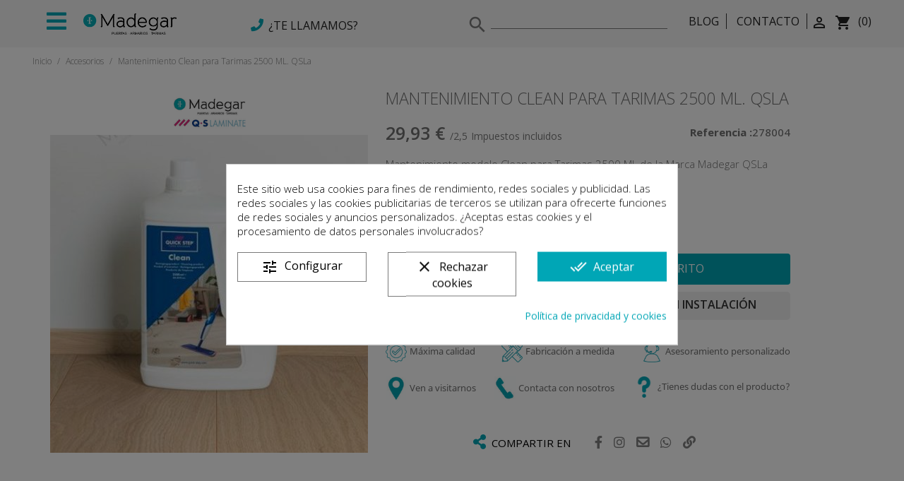

--- FILE ---
content_type: text/html; charset=utf-8
request_url: https://madegar.com/accesorios/clean-prod-mantenimiento-2500-ml.html
body_size: 43434
content:
<!doctype html>
<html lang="es">

  <head>
    
      
    <meta charset="utf-8">


    <meta http-equiv="x-ua-compatible" content="ie=edge">



    <title>Mantenimiento Clean para Tarimas 2500 ML. QSLa</title>
    <meta name="description" content="Mantenimiento modelo Clean para Tarimas 2500 ML de la Marca Madegar QSLa">
    <meta name="keywords" content="">
                <link rel="canonical" href="https://madegar.com/accesorios/clean-prod-mantenimiento-2500-ml.html">
    
    
                    <link rel="alternate" href="https://madegar.com/accesorios/clean-prod-mantenimiento-2500-ml.html" hreflang="es">
            



    <meta name="viewport" content="width=device-width, initial-scale=1">



    <link rel="icon" type="image/vnd.microsoft.icon" href="/img/favicon.ico?1686558442">
    <link rel="shortcut icon" type="image/x-icon" href="/img/favicon.ico?1686558442">



      <link rel="stylesheet" href="https://madegar.com/themes/madegar/assets/css/theme.css" type="text/css" media="all">
  <link rel="stylesheet" href="https://madegar.com/themes/madegar/modules/cdproductcomparisonplus/views/css/cdproductcomparisonplus_front.css" type="text/css" media="all">
  <link rel="stylesheet" href="https://madegar.com/modules/multishipping/views/css/front.css" type="text/css" media="screen">
  <link rel="stylesheet" href="/modules/layerslider/views/css/layerslider/layerslider.css?v=6.6.10" type="text/css" media="all">
  <link rel="stylesheet" href="/modules/layerslider/views/lib/font-awesome/css/font-awesome.min.css?v=4.7.0" type="text/css" media="all">
  <link rel="stylesheet" href="https://fonts.googleapis.com/css?family=Open+Sans:300,400|Oswald:300,regular,700|Yanone+Kaffeesatz:300|Indie+Flower:regular|Lato:regular&amp;subset=latin,latin-ext" type="text/css" media="all">
  <link rel="stylesheet" href="https://madegar.com/modules/cookiesplus/views/css/cookiesplus.css" type="text/css" media="all">
  <link rel="stylesheet" href="https://madegar.com/themes/madegar/modules/ets_megamenu/views/css/animate.css" type="text/css" media="all">
  <link rel="stylesheet" href="https://madegar.com/modules/gformbuilderpro/views/css/front/jquery.minicolors.css" type="text/css" media="all">
  <link rel="stylesheet" href="https://madegar.com/modules/gformbuilderpro/views/css/front/gformbuilderpro.css" type="text/css" media="all">
  <link rel="stylesheet" href="https://madegar.com/modules/ppb/lib/src/css/lightslider.css" type="text/css" media="all">
  <link rel="stylesheet" href="https://madegar.com/modules/ppb/views/css/ppbcarousell.css" type="text/css" media="all">
  <link rel="stylesheet" href="https://madegar.com/modules/ppb/views/css/ppb.css" type="text/css" media="all">
  <link rel="stylesheet" href="https://madegar.com/modules/showgooglemybusinessreviews//views/css/front.css" type="text/css" media="all">
  <link rel="stylesheet" href="https://madegar.com/modules/jscomposer/include/smartultimatevcaddons/assets/min-css/override.theme.css" type="text/css" media="all">
  <link rel="stylesheet" href="https://madegar.com/modules/jscomposer/include/smartultimatevcaddons/assets/min-css/animate.min.css" type="text/css" media="all">
  <link rel="stylesheet" href="https://madegar.com/modules/jscomposer/include/smartultimatevcaddons/assets/min-css/style.min.css" type="text/css" media="all">
  <link rel="stylesheet" href="https://madegar.com/modules/jscomposer/include/smartultimatevcaddons/assets/min-css/vc-fronteditor.min.css" type="text/css" media="all">
  <link rel="stylesheet" href="https://madegar.com/modules/jscomposer/include/smartultimatevcaddons/smile_fonts/Defaults/Defaults.css" type="text/css" media="all">
  <link rel="stylesheet" href="https://madegar.com/modules/portfolio/views/css/portfolio.css" type="text/css" media="all">
  <link rel="stylesheet" href="https://madegar.com/modules/portfolio/views/css/lightbox.min.css" type="text/css" media="all">
  <link rel="stylesheet" href="https://madegar.com/modules/megaproduct/css/jquery-ui-slider-pips.css" type="text/css" media="all">
  <link rel="stylesheet" href="https://madegar.com/modules/megaproduct/megaproduct.css" type="text/css" media="all">
  <link rel="stylesheet" href="https://madegar.com/modules/hitdbs//views/css/front.css" type="text/css" media="all">
  <link rel="stylesheet" href="https://madegar.com/modules/popuppro/popuppro.css" type="text/css" media="all">
  <link rel="stylesheet" href="https://madegar.com/js/jquery/ui/themes/base/minified/jquery-ui.min.css" type="text/css" media="all">
  <link rel="stylesheet" href="https://madegar.com/js/jquery/ui/themes/base/minified/jquery.ui.theme.min.css" type="text/css" media="all">
  <link rel="stylesheet" href="https://madegar.com/js/jquery/plugins/fancybox/jquery.fancybox.css" type="text/css" media="all">
  <link rel="stylesheet" href="https://madegar.com/js/jquery/plugins/growl/jquery.growl.css" type="text/css" media="all">
  <link rel="stylesheet" href="https://madegar.com/modules/ps_imageslider/css/homeslider.css" type="text/css" media="all">
  <link rel="stylesheet" href="https://madegar.com/themes/madegar/modules/ets_megamenu/views/css/megamenu.css" type="text/css" media="all">
  <link rel="stylesheet" href="https://madegar.com/themes/madegar/modules/ets_megamenu/views/css/fix17.css" type="text/css" media="all">
  <link rel="stylesheet" href="https://madegar.com/modules/madegarcolors/views/css/front.css" type="text/css" media="all">
  <link rel="stylesheet" href="/modules/showgooglemybusinessreviews/views/css/google-places.css" type="text/css" media="all">
  <link rel="stylesheet" href="https://madegar.com/themes/madegar/assets/css/custom.css" type="text/css" media="all">
<link rel="stylesheet" type="text/css" href="//cdn.jsdelivr.net/npm/slick-carousel@1.8.1/slick/slick.css" />
<link rel="preconnect" href="https://fonts.googleapis.com">
<link rel="preconnect" href="https://fonts.gstatic.com" crossorigin>
<link href="https://fonts.googleapis.com/css2?family=Open+Sans:ital,wght@0,300..800;1,300..800&display=swap" rel="stylesheet">
    <link href="/themes/madegar/assets/css/somos_style.css" rel="stylesheet">



    <script src="/themes/madegar/assets/js/jquery.min.js"></script>
  <script type="text/javascript" src="https://madegar.com/js/jquery/jquery-1.11.0.min.js" ></script>


  <script type="text/javascript">
        var CorreosOficialCheckoutModuleFront = "https:\/\/madegar.com\/module\/correosoficial\/checkout";
        var LS_Meta = {"v":"6.6.10"};
        var MULTISHIPPING_ALLOW_SELECT = "1";
        var MULTISHIPPING_ALLOW_WEIGHT = "";
        var MULTISHIPPING_DEBUG = "";
        var MULTISHIPPING_INTERSECT = "1";
        var ajax_url = "https:\/\/madegar.com\/module\/multishipping\/savemultibasket?type=aj";
        var cart_id_to_get = 0;
        var cdpcpAjaxErrorMsg = "Hay un problema actualizando la lista de comparaci\u00f3n Por favor, intentalo m\u00e1s tarde o refresca la p\u00e1gina";
        var cdpcpButton = "<button\n\ttype=\"button\"\n\tclass=\"btn cdpcp-compare-btn cdpcp-compare-btn--no-js btn-tertiary\"\n>\n\t<svg class=\"cdpcp-icon-add cdpcp-compare-btn__icon cdpcp-compare-btn__icon--add\">\n\t\t<use xlink:href=\"#cdpcp-icon-add\"><\/use>\n\t<\/svg>\n\n\t<svg class=\"cdpcp-icon-remove cdpcp-compare-btn__icon cdpcp-compare-btn__icon--remove\">\n\t\t<use xlink:href=\"#cdpcp-icon-remove\"><\/use>\n\t<\/svg>\n\n\t<svg class=\"cdpcp-icon-loading cdpcp-compare-btn__icon cdpcp-compare-btn__icon--loading\">\n\t\t<use xlink:href=\"#cdpcp-icon-loading\"><\/use>\n\t<\/svg>\n\n\t<span class=\"cdpcp-compare-btn__text cdpcp-compare-btn__text--add\">\n\t\tComparar\n\t<\/span>\n\n\t<span class=\"cdpcp-compare-btn__text cdpcp-compare-btn__text--remove\">\n\t\tEliminar\n\t<\/span>\n<\/button>\n";
        var cdpcpConfig = {"highlightBkg":"rgb(255, 255, 173)","highlightText":"rgb(33, 33, 33)","highlightType":"2","hoverOutlineColor":"rgb(33, 33, 33)","hoverOutlineEnabled":true,"listsButtonPosition":"above","listsButtonSelector":".product-price-and-shipping","popupCompareEnabled":false,"preDefinedStyle":"custom","sharingOptions":["facebook","facebook_messenger","twitter","pinterest","email"],"showAddToCartButton":"top_bottom","showAvailability":false,"showColorSwatches":true,"showCondition":false,"showDescription":false,"showManufacturer":true,"showPrice":false,"showProductPageButton":true,"showQuickView":true,"showStickyFooterQuickView":true,"showReviews":true,"showSupplier":false,"slideOutBkgColor":"rgb(255, 255, 255)","slideOutButtonBkgColor":"rgb(0, 166, 182)","slideOutButtonBorderColor":"rgb(0, 166, 182)","slideOutButtonTextColor":"rgb(255, 255, 255)","slideOutTextColor":"rgb(23, 23, 23)","stickyBkgColor":"rgb(255, 255, 255)","stickyBorderColor":"rgb(0, 166, 182)","stickyDotColor":"rgb(0, 166, 182)","stickyFooterEnabled":true};
        var cdpcpErrorTitle = "Error";
        var cdpcpNumCompareProducts = 0;
        var cdpcpProductIds = [];
        var cdpcpToken = "40d5b982683debb4527528a980c219be";
        var controller = "product";
        var currency_symbol = "\u20ac";
        var discount_note = "Each shipment";
        var googleMinRating = "4";
        var googlePlaceId = "ChIJ4YP7orPwcg0RpRv57RA_Zb4";
        var onepagecheckout = false;
        var prestashop = {"cart":{"products":[],"totals":{"total":{"type":"total","label":"Total","amount":0,"value":"0,00\u00a0\u20ac"},"total_including_tax":{"type":"total","label":"Total (impuestos incl.)","amount":0,"value":"0,00\u00a0\u20ac"},"total_excluding_tax":{"type":"total","label":"Total (impuestos excl.)","amount":0,"value":"0,00\u00a0\u20ac"}},"subtotals":{"products":{"type":"products","label":"Subtotal","amount":0,"value":"0,00\u00a0\u20ac"},"discounts":null,"shipping":{"type":"shipping","label":"Transporte","amount":0,"value":"Gratis"},"tax":null},"products_count":0,"summary_string":"0 art\u00edculos","vouchers":{"allowed":0,"added":[]},"discounts":[],"minimalPurchase":0,"minimalPurchaseRequired":""},"currency":{"name":"Euro","iso_code":"EUR","iso_code_num":"978","sign":"\u20ac"},"customer":{"lastname":null,"firstname":null,"email":null,"birthday":null,"newsletter":null,"newsletter_date_add":null,"optin":null,"website":null,"company":null,"siret":null,"ape":null,"is_logged":false,"gender":{"type":null,"name":null},"addresses":[]},"language":{"name":"Espa\u00f1ol (Spanish)","iso_code":"es","locale":"es-ES","language_code":"es","is_rtl":"0","date_format_lite":"d\/m\/Y","date_format_full":"d\/m\/Y H:i:s","id":1},"page":{"title":"","canonical":null,"meta":{"title":"Mantenimiento Clean para Tarimas 2500 ML. QSLa","description":"Mantenimiento modelo Clean para Tarimas 2500 ML de la Marca Madegar QSLa","keywords":"","robots":"index"},"page_name":"product","body_classes":{"lang-es":true,"lang-rtl":false,"country-ES":true,"currency-EUR":true,"layout-full-width":true,"page-product":true,"tax-display-enabled":true,"product-id-69514":true,"product-Mantenimiento Clean para Tarimas 2500 ML. QSLa":true,"product-id-category-1320":true,"product-id-manufacturer-18":true,"product-id-supplier-0":true,"product-available-for-order":true},"admin_notifications":[]},"shop":{"name":"Puertas Madegar","logo":"\/img\/madegar-logo-1686558442.jpg","stores_icon":"\/img\/logo_stores.png","favicon":"\/img\/favicon.ico"},"urls":{"base_url":"https:\/\/madegar.com\/","current_url":"https:\/\/madegar.com\/accesorios\/clean-prod-mantenimiento-2500-ml.html","shop_domain_url":"https:\/\/madegar.com","img_ps_url":"https:\/\/madegar.com\/img\/","img_cat_url":"https:\/\/madegar.com\/img\/c\/","img_lang_url":"https:\/\/madegar.com\/img\/l\/","img_prod_url":"https:\/\/madegar.com\/img\/p\/","img_manu_url":"https:\/\/madegar.com\/img\/m\/","img_sup_url":"https:\/\/madegar.com\/img\/su\/","img_ship_url":"https:\/\/madegar.com\/img\/s\/","img_store_url":"https:\/\/madegar.com\/img\/st\/","img_col_url":"https:\/\/madegar.com\/img\/co\/","img_url":"https:\/\/madegar.com\/themes\/madegar\/assets\/img\/","css_url":"https:\/\/madegar.com\/themes\/madegar\/assets\/css\/","js_url":"https:\/\/madegar.com\/themes\/madegar\/assets\/js\/","pic_url":"https:\/\/madegar.com\/upload\/","pages":{"address":"https:\/\/madegar.com\/direccion","addresses":"https:\/\/madegar.com\/direcciones","authentication":"https:\/\/madegar.com\/iniciar-sesion","cart":"https:\/\/madegar.com\/carrito","category":"https:\/\/madegar.com\/index.php?controller=category","cms":"https:\/\/madegar.com\/index.php?controller=cms","contact":"https:\/\/madegar.com\/contacto","discount":"https:\/\/madegar.com\/descuento","guest_tracking":"https:\/\/madegar.com\/seguimiento-pedido-invitado","history":"https:\/\/madegar.com\/historial-compra","identity":"https:\/\/madegar.com\/datos-personales","index":"https:\/\/madegar.com\/","my_account":"https:\/\/madegar.com\/mi-cuenta","order_confirmation":"https:\/\/madegar.com\/confirmacion-pedido","order_detail":"https:\/\/madegar.com\/index.php?controller=order-detail","order_follow":"https:\/\/madegar.com\/seguimiento-pedido","order":"https:\/\/madegar.com\/pedido","order_return":"https:\/\/madegar.com\/index.php?controller=order-return","order_slip":"https:\/\/madegar.com\/facturas-abono","pagenotfound":"https:\/\/madegar.com\/pagina-no-encontrada","password":"https:\/\/madegar.com\/recuperar-password","pdf_invoice":"https:\/\/madegar.com\/index.php?controller=pdf-invoice","pdf_order_return":"https:\/\/madegar.com\/index.php?controller=pdf-order-return","pdf_order_slip":"https:\/\/madegar.com\/index.php?controller=pdf-order-slip","prices_drop":"https:\/\/madegar.com\/productos-rebajados","product":"https:\/\/madegar.com\/index.php?controller=product","search":"https:\/\/madegar.com\/busqueda","sitemap":"https:\/\/madegar.com\/mapa del sitio","stores":"https:\/\/madegar.com\/tiendas","supplier":"https:\/\/madegar.com\/proveedor","register":"https:\/\/madegar.com\/iniciar-sesion?create_account=1","order_login":"https:\/\/madegar.com\/pedido?login=1"},"alternative_langs":{"es":"https:\/\/madegar.com\/accesorios\/clean-prod-mantenimiento-2500-ml.html"},"theme_assets":"\/themes\/madegar\/assets\/","actions":{"logout":"https:\/\/madegar.com\/?mylogout="},"no_picture_image":{"bySize":{"hsma_default":{"url":"https:\/\/madegar.com\/img\/p\/es-default-hsma_default.jpg","width":55,"height":55},"product_default_mini":{"url":"https:\/\/madegar.com\/img\/p\/es-default-product_default_mini.jpg","width":65,"height":65},"product_square_mini":{"url":"https:\/\/madegar.com\/img\/p\/es-default-product_square_mini.jpg","width":70,"height":70},"small_default":{"url":"https:\/\/madegar.com\/img\/p\/es-default-small_default.jpg","width":98,"height":98},"cart_default":{"url":"https:\/\/madegar.com\/img\/p\/es-default-cart_default.jpg","width":125,"height":125},"product_square_mini_modal":{"url":"https:\/\/madegar.com\/img\/p\/es-default-product_square_mini_modal.jpg","width":150,"height":150},"product_default_mini_modal":{"url":"https:\/\/madegar.com\/img\/p\/es-default-product_default_mini_modal.jpg","width":150,"height":150},"list_default":{"url":"https:\/\/madegar.com\/img\/p\/es-default-list_default.jpg","width":160,"height":250},"list_square_big":{"url":"https:\/\/madegar.com\/img\/p\/es-default-list_square_big.jpg","width":250,"height":250},"home_default":{"url":"https:\/\/madegar.com\/img\/p\/es-default-home_default.jpg","width":250,"height":250},"list_square":{"url":"https:\/\/madegar.com\/img\/p\/es-default-list_square.jpg","width":290,"height":290},"list_default_big":{"url":"https:\/\/madegar.com\/img\/p\/es-default-list_default_big.jpg","width":250,"height":400},"product_default":{"url":"https:\/\/madegar.com\/img\/p\/es-default-product_default.jpg","width":275,"height":440},"product_square":{"url":"https:\/\/madegar.com\/img\/p\/es-default-product_square.jpg","width":450,"height":450},"medium_default":{"url":"https:\/\/madegar.com\/img\/p\/es-default-medium_default.jpg","width":452,"height":452},"product_square_large":{"url":"https:\/\/madegar.com\/img\/p\/es-default-product_square_large.jpg","width":500,"height":500},"product_default_large":{"url":"https:\/\/madegar.com\/img\/p\/es-default-product_default_large.jpg","width":500,"height":800},"large_default":{"url":"https:\/\/madegar.com\/img\/p\/es-default-large_default.jpg","width":500,"height":800}},"small":{"url":"https:\/\/madegar.com\/img\/p\/es-default-hsma_default.jpg","width":55,"height":55},"medium":{"url":"https:\/\/madegar.com\/img\/p\/es-default-home_default.jpg","width":250,"height":250},"large":{"url":"https:\/\/madegar.com\/img\/p\/es-default-large_default.jpg","width":500,"height":800},"legend":""}},"configuration":{"display_taxes_label":true,"display_prices_tax_incl":true,"is_catalog":false,"show_prices":true,"opt_in":{"partner":true},"quantity_discount":{"type":"discount","label":"Descuento"},"voucher_enabled":0,"return_enabled":0},"field_required":[],"breadcrumb":{"links":[{"title":"Inicio","url":"https:\/\/madegar.com\/"},{"title":"Accesorios","url":"https:\/\/madegar.com\/accesorios\/"},{"title":"Mantenimiento Clean para Tarimas 2500 ML. QSLa","url":"https:\/\/madegar.com\/accesorios\/clean-prod-mantenimiento-2500-ml.html"}],"count":3},"link":{"protocol_link":"https:\/\/","protocol_content":"https:\/\/"},"time":1768416379,"static_token":"65cb94c78322e82653f928668cd3fd84","token":"c2afe1e9c66b684adf3d530cf4fc29e7"};
        var psemailsubscription_subscription = "https:\/\/madegar.com\/module\/ps_emailsubscription\/subscription";
        var shipping_text = "Shipping";
        var total_text_tax_excl = "Total (tax excl.)";
        var total_text_tax_incl = "Total (tax incl.)";
      </script>
<script async type="text/javascript" src="//cdn.jsdelivr.net/npm/slick-carousel@1.8.1/slick/slick.min.js"></script>



    <style>
            div#cookiesplus-modal,
        #cookiesplus-modal > div,
        #cookiesplus-modal p {
            background-color: #FFFFFF !important;
        }
    
            #cookiesplus-modal > div,
        #cookiesplus-modal p {
            color: #000 !important;
        }
    
            #cookiesplus-modal .cookiesplus-accept {
            background-color: #00A6B6 !important;
        }
    
            #cookiesplus-modal .cookiesplus-accept {
            border: 1px solid #00A6B6 !important;
        }
    

            #cookiesplus-modal .cookiesplus-accept {
            color: #FFFFFF !important;
        }
    
            #cookiesplus-modal .cookiesplus-accept {
            font-size: 16px !important;
        }
    
    
            #cookiesplus-modal .cookiesplus-more-information {
            background-color: #FFFFFF !important;
        }
    
            #cookiesplus-modal .cookiesplus-more-information {
            border: 1px solid #7A7A7A !important;
        }
    
            #cookiesplus-modal .cookiesplus-more-information {
            color: #000 !important;
        }
    
            #cookiesplus-modal .cookiesplus-more-information {
            font-size: 16px !important;
        }
    
    
            #cookiesplus-modal .cookiesplus-reject {
            background-color: #FFFFFF !important;
        }
    
            #cookiesplus-modal .cookiesplus-reject {
            border: 1px solid #7A7A7A !important;
        }
    
            #cookiesplus-modal .cookiesplus-reject {
            color: #000 !important;
        }
    
            #cookiesplus-modal .cookiesplus-reject {
            font-size: 16px !important;
        }
    
    
            #cookiesplus-modal .cookiesplus-save:not([disabled]) {
            background-color: #FFFFFF !important;
        }
    
            #cookiesplus-modal .cookiesplus-save:not([disabled]) {
            border: 1px solid #7A7A7A !important;
        }
    
            #cookiesplus-modal .cookiesplus-save:not([disabled]) {
            color: #000 !important;
        }
    
            #cookiesplus-modal .cookiesplus-save {
            font-size: 16px !important;
        }
    
    
    
    #cookiesplus-tab {
                                    bottom: 0;
                left: 0;
                    
        
            }
</style>
<script data-keepinline='true'>
    window.dataLayer = window.dataLayer || [];
    function gtag() { dataLayer.push(arguments); }

    gtag('consent', 'default', {
        'ad_storage' : 'denied',
                'ad_user_data' : 'denied',
        'ad_personalization' : 'denied',
        'analytics_storage' : 'denied',
        'functionality_storage' : 'denied',
        'personalization_storage' : 'denied',
        'security_storage' : 'denied',
        'wait_for_update' : 1000
    });

    gtag('set', 'url_passthrough', false);
    gtag('set', 'ads_data_redaction', true);
</script>
<!-- Google Tag Manager -->
<script>(function(w,d,s,l,i){w[l]=w[l]||[];w[l].push({'gtm.start':
new Date().getTime(),event:'gtm.js'});var f=d.getElementsByTagName(s)[0],
j=d.createElement(s),dl=l!='dataLayer'?'&l='+l:'';j.async=true;j.src=
'https://www.googletagmanager.com/gtm.js?id='+i+dl;f.parentNode.insertBefore(j,f);
})(window,document,'script','dataLayer','GTM-WXCQHP5');</script>
<!-- End Google Tag Manager --><style>.ets_mm_megamenu .mm_menus_li h4,
.ets_mm_megamenu .mm_menus_li h5,
.ets_mm_megamenu .mm_menus_li h6,
.ets_mm_megamenu .mm_menus_li h1,
.ets_mm_megamenu .mm_menus_li h2,
.ets_mm_megamenu .mm_menus_li h3,
.ets_mm_megamenu .mm_menus_li h4 *:not(i),
.ets_mm_megamenu .mm_menus_li h5 *:not(i),
.ets_mm_megamenu .mm_menus_li h6 *:not(i),
.ets_mm_megamenu .mm_menus_li h1 *:not(i),
.ets_mm_megamenu .mm_menus_li h2 *:not(i),
.ets_mm_megamenu .mm_menus_li h3 *:not(i),
.ets_mm_megamenu .mm_menus_li > a{
    font-family: inherit;
}
.ets_mm_megamenu *:not(.fa):not(i){
    font-family: inherit;
}

.ets_mm_block *{
    font-size: 14px;
}    

@media (min-width: 768px){
/*layout 1*/
    .ets_mm_megamenu.layout_layout1{
        background: ;
    }
    .layout_layout1 .ets_mm_megamenu_content{
      background: linear-gradient(#FFFFFF, #F2F2F2) repeat scroll 0 0 rgba(0, 0, 0, 0);
      background: -webkit-linear-gradient(#FFFFFF, #F2F2F2) repeat scroll 0 0 rgba(0, 0, 0, 0);
      background: -o-linear-gradient(#FFFFFF, #F2F2F2) repeat scroll 0 0 rgba(0, 0, 0, 0);
    }
    .ets_mm_megamenu.layout_layout1:not(.ybc_vertical_menu) .mm_menus_ul{
         background: ;
    }

    #header .layout_layout1:not(.ybc_vertical_menu) .mm_menus_li > a,
    .layout_layout1 .ybc-menu-vertical-button,
    .layout_layout1 .mm_extra_item *{
        color: #484848
    }
    .layout_layout1 .ybc-menu-vertical-button .ybc-menu-button-toggle_icon_default .icon-bar{
        background-color: #484848
    }
    .layout_layout1 .mm_menus_li:hover > a, 
    .layout_layout1 .mm_menus_li.active > a,
    #header .layout_layout1 .mm_menus_li:hover > a,
    .layout_layout1:hover .ybc-menu-vertical-button,
    .layout_layout1 .mm_extra_item button[type="submit"]:hover i,
    #header .layout_layout1 .mm_menus_li.active > a{
        color: #ec4249;
    }
    
    .layout_layout1:not(.ybc_vertical_menu) .mm_menus_li > a:before,
    .layout_layout1.ybc_vertical_menu:hover .ybc-menu-vertical-button:before,
    .layout_layout1:hover .ybc-menu-vertical-button .ybc-menu-button-toggle_icon_default .icon-bar,
    .ybc-menu-vertical-button.layout_layout1:hover{background-color: #ec4249;}
    
    .layout_layout1:not(.ybc_vertical_menu) .mm_menus_li:hover > a,
    .ets_mm_megamenu.layout_layout1.ybc_vertical_menu:hover,
    #header .layout_layout1:not(.ybc_vertical_menu) .mm_menus_li:hover > a,
    .ets_mm_megamenu.layout_layout1.ybc_vertical_menu:hover{
        background: #ffffff;
    }
    
    .layout_layout1.ets_mm_megamenu .mm_columns_ul,
    .layout_layout1.ybc_vertical_menu .mm_menus_ul{
        background-color: #ffffff;
    }
    #header .layout_layout1 .ets_mm_block_content a,
    #header .layout_layout1 .ets_mm_block_content p,
    .layout_layout1.ybc_vertical_menu .mm_menus_li > a,
    #header .layout_layout1.ybc_vertical_menu .mm_menus_li > a{
        color: #414141;
    }
    
    .layout_layout1 .mm_columns_ul h1,
    .layout_layout1 .mm_columns_ul h2,
    .layout_layout1 .mm_columns_ul h3,
    .layout_layout1 .mm_columns_ul h4,
    .layout_layout1 .mm_columns_ul h5,
    .layout_layout1 .mm_columns_ul h6,
    .layout_layout1 .mm_columns_ul .ets_mm_block > h1 a,
    .layout_layout1 .mm_columns_ul .ets_mm_block > h2 a,
    .layout_layout1 .mm_columns_ul .ets_mm_block > h3 a,
    .layout_layout1 .mm_columns_ul .ets_mm_block > h4 a,
    .layout_layout1 .mm_columns_ul .ets_mm_block > h5 a,
    .layout_layout1 .mm_columns_ul .ets_mm_block > h6 a,
    #header .layout_layout1 .mm_columns_ul .ets_mm_block > h1 a,
    #header .layout_layout1 .mm_columns_ul .ets_mm_block > h2 a,
    #header .layout_layout1 .mm_columns_ul .ets_mm_block > h3 a,
    #header .layout_layout1 .mm_columns_ul .ets_mm_block > h4 a,
    #header .layout_layout1 .mm_columns_ul .ets_mm_block > h5 a,
    #header .layout_layout1 .mm_columns_ul .ets_mm_block > h6 a,
    .layout_layout1 .mm_columns_ul .h1,
    .layout_layout1 .mm_columns_ul .h2,
    .layout_layout1 .mm_columns_ul .h3,
    .layout_layout1 .mm_columns_ul .h4,
    .layout_layout1 .mm_columns_ul .h5,
    .layout_layout1 .mm_columns_ul .h6{
        color: #414141;
    }
    
    
    .layout_layout1 li:hover > a,
    .layout_layout1 li > a:hover,
    .layout_layout1 .mm_tabs_li.open .mm_tab_toggle_title,
    .layout_layout1 .mm_tabs_li.open .mm_tab_toggle_title a,
    .layout_layout1 .mm_tabs_li:hover .mm_tab_toggle_title,
    .layout_layout1 .mm_tabs_li:hover .mm_tab_toggle_title a,
    #header .layout_layout1 .mm_tabs_li.open .mm_tab_toggle_title,
    #header .layout_layout1 .mm_tabs_li.open .mm_tab_toggle_title a,
    #header .layout_layout1 .mm_tabs_li:hover .mm_tab_toggle_title,
    #header .layout_layout1 .mm_tabs_li:hover .mm_tab_toggle_title a,
    .layout_layout1.ybc_vertical_menu .mm_menus_li > a,
    #header .layout_layout1 li:hover > a,
    .layout_layout1.ybc_vertical_menu .mm_menus_li:hover > a,
    #header .layout_layout1.ybc_vertical_menu .mm_menus_li:hover > a,
    #header .layout_layout1 .mm_columns_ul .mm_block_type_product .product-title > a:hover,
    #header .layout_layout1 li > a:hover{color: #ec4249;}
    
    
/*end layout 1*/
    
    
    /*layout 2*/
    .ets_mm_megamenu.layout_layout2{
        background-color: ;
    }
    
    #header .layout_layout2:not(.ybc_vertical_menu) .mm_menus_li > a,
    .layout_layout2 .ybc-menu-vertical-button,
    .layout_layout2 .mm_extra_item *{
        color: #232323
    }
    .layout_layout2 .ybc-menu-vertical-button .ybc-menu-button-toggle_icon_default .icon-bar{
        background-color: #232323
    }
    .layout_layout2:not(.ybc_vertical_menu) .mm_menus_li:hover > a, 
    .layout_layout2:not(.ybc_vertical_menu) .mm_menus_li.active > a,
    #header .layout_layout2:not(.ybc_vertical_menu) .mm_menus_li:hover > a,
    .layout_layout2:hover .ybc-menu-vertical-button,
    .layout_layout2 .mm_extra_item button[type="submit"]:hover i,
    #header .layout_layout2:not(.ybc_vertical_menu) .mm_menus_li.active > a{color: #FFFFFF;}
    
    .layout_layout2:hover .ybc-menu-vertical-button .ybc-menu-button-toggle_icon_default .icon-bar{
        background-color: #FFFFFF;
    }
    .layout_layout2:not(.ybc_vertical_menu) .mm_menus_li:hover > a,
    #header .layout_layout2:not(.ybc_vertical_menu) .mm_menus_li:hover > a,
    .ets_mm_megamenu.layout_layout2.ybc_vertical_menu:hover{
        background-color: #00A6B6;
    }
    
    .layout_layout2.ets_mm_megamenu .mm_columns_ul,
    .layout_layout2.ybc_vertical_menu .mm_menus_ul{
        background-color: #FFFFFF;
    }
    #header .layout_layout2 .ets_mm_block_content a,
    .layout_layout2.ybc_vertical_menu .mm_menus_li > a,
    #header .layout_layout2.ybc_vertical_menu .mm_menus_li > a,
    #header .layout_layout2 .ets_mm_block_content p{
        color: #232323;
    }
    
    .layout_layout2 .mm_columns_ul h1,
    .layout_layout2 .mm_columns_ul h2,
    .layout_layout2 .mm_columns_ul h3,
    .layout_layout2 .mm_columns_ul h4,
    .layout_layout2 .mm_columns_ul h5,
    .layout_layout2 .mm_columns_ul h6,
    .layout_layout2 .mm_columns_ul .ets_mm_block > h1 a,
    .layout_layout2 .mm_columns_ul .ets_mm_block > h2 a,
    .layout_layout2 .mm_columns_ul .ets_mm_block > h3 a,
    .layout_layout2 .mm_columns_ul .ets_mm_block > h4 a,
    .layout_layout2 .mm_columns_ul .ets_mm_block > h5 a,
    .layout_layout2 .mm_columns_ul .ets_mm_block > h6 a,
    #header .layout_layout2 .mm_columns_ul .ets_mm_block > h1 a,
    #header .layout_layout2 .mm_columns_ul .ets_mm_block > h2 a,
    #header .layout_layout2 .mm_columns_ul .ets_mm_block > h3 a,
    #header .layout_layout2 .mm_columns_ul .ets_mm_block > h4 a,
    #header .layout_layout2 .mm_columns_ul .ets_mm_block > h5 a,
    #header .layout_layout2 .mm_columns_ul .ets_mm_block > h6 a,
    .layout_layout2 .mm_columns_ul .h1,
    .layout_layout2 .mm_columns_ul .h2,
    .layout_layout2 .mm_columns_ul .h3,
    .layout_layout2 .mm_columns_ul .h4,
    .layout_layout2 .mm_columns_ul .h5,
    .layout_layout2 .mm_columns_ul .h6{
        color: #232323;
    }
    
    
    .layout_layout2 li:hover > a,
    .layout_layout2 li > a:hover,
    .layout_layout2 .mm_tabs_li.open .mm_tab_toggle_title,
    .layout_layout2 .mm_tabs_li.open .mm_tab_toggle_title a,
    .layout_layout2 .mm_tabs_li:hover .mm_tab_toggle_title,
    .layout_layout2 .mm_tabs_li:hover .mm_tab_toggle_title a,
    #header .layout_layout2 .mm_tabs_li.open .mm_tab_toggle_title,
    #header .layout_layout2 .mm_tabs_li.open .mm_tab_toggle_title a,
    #header .layout_layout2 .mm_tabs_li:hover .mm_tab_toggle_title,
    #header .layout_layout2 .mm_tabs_li:hover .mm_tab_toggle_title a,
    #header .layout_layout2 li:hover > a,
    .layout_layout2.ybc_vertical_menu .mm_menus_li > a,
    .layout_layout2.ybc_vertical_menu .mm_menus_li:hover > a,
    #header .layout_layout2.ybc_vertical_menu .mm_menus_li:hover > a,
    #header .layout_layout2 .mm_columns_ul .mm_block_type_product .product-title > a:hover,
    #header .layout_layout2 li > a:hover{color: #232323;}
    
    
    
    /*layout 3*/
    .ets_mm_megamenu.layout_layout3,
    .layout_layout3 .mm_tab_li_content{
        background-color: #333333;
        
    }
    #header .layout_layout3:not(.ybc_vertical_menu) .mm_menus_li > a,
    .layout_layout3 .ybc-menu-vertical-button,
    .layout_layout3 .mm_extra_item *{
        color: #ffffff
    }
    .layout_layout3 .ybc-menu-vertical-button .ybc-menu-button-toggle_icon_default .icon-bar{
        background-color: #ffffff
    }
    .layout_layout3 .mm_menus_li:hover > a, 
    .layout_layout3 .mm_menus_li.active > a,
    .layout_layout3 .mm_extra_item button[type="submit"]:hover i,
    #header .layout_layout3 .mm_menus_li:hover > a,
    #header .layout_layout3 .mm_menus_li.active > a,
    .layout_layout3:hover .ybc-menu-vertical-button,
    .layout_layout3:hover .ybc-menu-vertical-button .ybc-menu-button-toggle_icon_default .icon-bar{
        color: #ffffff;
    }
    
    .layout_layout3:not(.ybc_vertical_menu) .mm_menus_li:hover > a,
    #header .layout_layout3:not(.ybc_vertical_menu) .mm_menus_li:hover > a,
    .ets_mm_megamenu.layout_layout3.ybc_vertical_menu:hover,
    .layout_layout3 .mm_tabs_li.open .mm_columns_contents_ul,
    .layout_layout3 .mm_tabs_li.open .mm_tab_li_content {
        background-color: #000000;
    }
    .layout_layout3 .mm_tabs_li.open.mm_tabs_has_content .mm_tab_li_content .mm_tab_name::before{
        border-right-color: #000000;
    }
    .layout_layout3.ets_mm_megamenu .mm_columns_ul,
    .ybc_vertical_menu.layout_layout3 .mm_menus_ul.ets_mn_submenu_full_height .mm_menus_li:hover a::before,
    .layout_layout3.ybc_vertical_menu .mm_menus_ul{
        background-color: #000000;
        border-color: #000000;
    }
    #header .layout_layout3 .ets_mm_block_content a,
    #header .layout_layout3 .ets_mm_block_content p,
    .layout_layout3.ybc_vertical_menu .mm_menus_li > a,
    #header .layout_layout3.ybc_vertical_menu .mm_menus_li > a{
        color: #dcdcdc;
    }
    
    .layout_layout3 .mm_columns_ul h1,
    .layout_layout3 .mm_columns_ul h2,
    .layout_layout3 .mm_columns_ul h3,
    .layout_layout3 .mm_columns_ul h4,
    .layout_layout3 .mm_columns_ul h5,
    .layout_layout3 .mm_columns_ul h6,
    .layout_layout3 .mm_columns_ul .ets_mm_block > h1 a,
    .layout_layout3 .mm_columns_ul .ets_mm_block > h2 a,
    .layout_layout3 .mm_columns_ul .ets_mm_block > h3 a,
    .layout_layout3 .mm_columns_ul .ets_mm_block > h4 a,
    .layout_layout3 .mm_columns_ul .ets_mm_block > h5 a,
    .layout_layout3 .mm_columns_ul .ets_mm_block > h6 a,
    #header .layout_layout3 .mm_columns_ul .ets_mm_block > h1 a,
    #header .layout_layout3 .mm_columns_ul .ets_mm_block > h2 a,
    #header .layout_layout3 .mm_columns_ul .ets_mm_block > h3 a,
    #header .layout_layout3 .mm_columns_ul .ets_mm_block > h4 a,
    #header .layout_layout3 .mm_columns_ul .ets_mm_block > h5 a,
    #header .layout_layout3 .mm_columns_ul .ets_mm_block > h6 a,
    .layout_layout3 .mm_columns_ul .h1,
    .layout_layout3 .mm_columns_ul .h2,
    .layout_layout3 .mm_columns_ul .h3,
    .layout_layout3.ybc_vertical_menu .mm_menus_li:hover > a,
    #header .layout_layout3.ybc_vertical_menu .mm_menus_li:hover > a,
    .layout_layout3 .mm_columns_ul .h4,
    .layout_layout3 .mm_columns_ul .h5,
    .layout_layout3 .mm_columns_ul .h6{
        color: #ec4249;
    }
    
    
    .layout_layout3 li:hover > a,
    .layout_layout3 li > a:hover,
    .layout_layout3 .mm_tabs_li.open .mm_tab_toggle_title,
    .layout_layout3 .mm_tabs_li.open .mm_tab_toggle_title a,
    .layout_layout3 .mm_tabs_li:hover .mm_tab_toggle_title,
    .layout_layout3 .mm_tabs_li:hover .mm_tab_toggle_title a,
    #header .layout_layout3 .mm_tabs_li.open .mm_tab_toggle_title,
    #header .layout_layout3 .mm_tabs_li.open .mm_tab_toggle_title a,
    #header .layout_layout3 .mm_tabs_li:hover .mm_tab_toggle_title,
    #header .layout_layout3 .mm_tabs_li:hover .mm_tab_toggle_title a,
    #header .layout_layout3 li:hover > a,
    #header .layout_layout3 .mm_columns_ul .mm_block_type_product .product-title > a:hover,
    #header .layout_layout3 li > a:hover,
    .layout_layout3.ybc_vertical_menu .mm_menus_li > a,
    .layout_layout3 .has-sub .ets_mm_categories li > a:hover,
    #header .layout_layout3 .has-sub .ets_mm_categories li > a:hover{color: #fc4444;}
    
    
    /*layout 4*/
    
    .ets_mm_megamenu.layout_layout4{
        background-color: #ffffff;
    }
    .ets_mm_megamenu.layout_layout4:not(.ybc_vertical_menu) .mm_menus_ul{
         background: #ffffff;
    }

    #header .layout_layout4:not(.ybc_vertical_menu) .mm_menus_li > a,
    .layout_layout4 .ybc-menu-vertical-button,
    .layout_layout4 .mm_extra_item *{
        color: #333333
    }
    .layout_layout4 .ybc-menu-vertical-button .ybc-menu-button-toggle_icon_default .icon-bar{
        background-color: #333333
    }
    
    .layout_layout4 .mm_menus_li:hover > a, 
    .layout_layout4 .mm_menus_li.active > a,
    #header .layout_layout4 .mm_menus_li:hover > a,
    .layout_layout4:hover .ybc-menu-vertical-button,
    #header .layout_layout4 .mm_menus_li.active > a{color: #ffffff;}
    
    .layout_layout4:hover .ybc-menu-vertical-button .ybc-menu-button-toggle_icon_default .icon-bar{
        background-color: #ffffff;
    }
    
    .layout_layout4:not(.ybc_vertical_menu) .mm_menus_li:hover > a,
    .layout_layout4:not(.ybc_vertical_menu) .mm_menus_li.active > a,
    .layout_layout4:not(.ybc_vertical_menu) .mm_menus_li:hover > span, 
    .layout_layout4:not(.ybc_vertical_menu) .mm_menus_li.active > span,
    #header .layout_layout4:not(.ybc_vertical_menu) .mm_menus_li:hover > a, 
    #header .layout_layout4:not(.ybc_vertical_menu) .mm_menus_li.active > a,
    .layout_layout4:not(.ybc_vertical_menu) .mm_menus_li:hover > a,
    #header .layout_layout4:not(.ybc_vertical_menu) .mm_menus_li:hover > a,
    .ets_mm_megamenu.layout_layout4.ybc_vertical_menu:hover,
    #header .layout_layout4 .mm_menus_li:hover > span, 
    #header .layout_layout4 .mm_menus_li.active > span{
        background-color: #ec4249;
    }
    .layout_layout4 .ets_mm_megamenu_content {
      border-bottom-color: #ec4249;
    }
    
    .layout_layout4.ets_mm_megamenu .mm_columns_ul,
    .ybc_vertical_menu.layout_layout4 .mm_menus_ul .mm_menus_li:hover a::before,
    .layout_layout4.ybc_vertical_menu .mm_menus_ul{
        background-color: #ffffff;
    }
    #header .layout_layout4 .ets_mm_block_content a,
    .layout_layout4.ybc_vertical_menu .mm_menus_li > a,
    #header .layout_layout4.ybc_vertical_menu .mm_menus_li > a,
    #header .layout_layout4 .ets_mm_block_content p{
        color: #666666;
    }
    
    .layout_layout4 .mm_columns_ul h1,
    .layout_layout4 .mm_columns_ul h2,
    .layout_layout4 .mm_columns_ul h3,
    .layout_layout4 .mm_columns_ul h4,
    .layout_layout4 .mm_columns_ul h5,
    .layout_layout4 .mm_columns_ul h6,
    .layout_layout4 .mm_columns_ul .ets_mm_block > h1 a,
    .layout_layout4 .mm_columns_ul .ets_mm_block > h2 a,
    .layout_layout4 .mm_columns_ul .ets_mm_block > h3 a,
    .layout_layout4 .mm_columns_ul .ets_mm_block > h4 a,
    .layout_layout4 .mm_columns_ul .ets_mm_block > h5 a,
    .layout_layout4 .mm_columns_ul .ets_mm_block > h6 a,
    #header .layout_layout4 .mm_columns_ul .ets_mm_block > h1 a,
    #header .layout_layout4 .mm_columns_ul .ets_mm_block > h2 a,
    #header .layout_layout4 .mm_columns_ul .ets_mm_block > h3 a,
    #header .layout_layout4 .mm_columns_ul .ets_mm_block > h4 a,
    #header .layout_layout4 .mm_columns_ul .ets_mm_block > h5 a,
    #header .layout_layout4 .mm_columns_ul .ets_mm_block > h6 a,
    .layout_layout4 .mm_columns_ul .h1,
    .layout_layout4 .mm_columns_ul .h2,
    .layout_layout4 .mm_columns_ul .h3,
    .layout_layout4 .mm_columns_ul .h4,
    .layout_layout4 .mm_columns_ul .h5,
    .layout_layout4 .mm_columns_ul .h6{
        color: #414141;
    }
    
    .layout_layout4 li:hover > a,
    .layout_layout4 li > a:hover,
    .layout_layout4 .mm_tabs_li.open .mm_tab_toggle_title,
    .layout_layout4 .mm_tabs_li.open .mm_tab_toggle_title a,
    .layout_layout4 .mm_tabs_li:hover .mm_tab_toggle_title,
    .layout_layout4 .mm_tabs_li:hover .mm_tab_toggle_title a,
    #header .layout_layout4 .mm_tabs_li.open .mm_tab_toggle_title,
    #header .layout_layout4 .mm_tabs_li.open .mm_tab_toggle_title a,
    #header .layout_layout4 .mm_tabs_li:hover .mm_tab_toggle_title,
    #header .layout_layout4 .mm_tabs_li:hover .mm_tab_toggle_title a,
    #header .layout_layout4 li:hover > a,
    .layout_layout4.ybc_vertical_menu .mm_menus_li > a,
    .layout_layout4.ybc_vertical_menu .mm_menus_li:hover > a,
    #header .layout_layout4.ybc_vertical_menu .mm_menus_li:hover > a,
    #header .layout_layout4 .mm_columns_ul .mm_block_type_product .product-title > a:hover,
    #header .layout_layout4 li > a:hover{color: #ec4249;}
    
    /* end layout 4*/
    
    
    
    
    /* Layout 5*/
    .ets_mm_megamenu.layout_layout5{
        background-color: #f6f6f6;
    }
    .ets_mm_megamenu.layout_layout5:not(.ybc_vertical_menu) .mm_menus_ul{
         background: #f6f6f6;
    }
    
    #header .layout_layout5:not(.ybc_vertical_menu) .mm_menus_li > a,
    .layout_layout5 .ybc-menu-vertical-button,
    .layout_layout5 .mm_extra_item *{
        color: #333333
    }
    .layout_layout5 .ybc-menu-vertical-button .ybc-menu-button-toggle_icon_default .icon-bar{
        background-color: #333333
    }
    .layout_layout5 .mm_menus_li:hover > a, 
    .layout_layout5 .mm_menus_li.active > a,
    .layout_layout5 .mm_extra_item button[type="submit"]:hover i,
    #header .layout_layout5 .mm_menus_li:hover > a,
    #header .layout_layout5 .mm_menus_li.active > a,
    .layout_layout5:hover .ybc-menu-vertical-button{
        color: #ec4249;
    }
    .layout_layout5:hover .ybc-menu-vertical-button .ybc-menu-button-toggle_icon_default .icon-bar{
        background-color: #ec4249;
    }
    
    .layout_layout5 .mm_menus_li > a:before{background-color: #ec4249;}
    

    .layout_layout5:not(.ybc_vertical_menu) .mm_menus_li:hover > a,
    #header .layout_layout5:not(.ybc_vertical_menu) .mm_menus_li:hover > a,
    .ets_mm_megamenu.layout_layout5.ybc_vertical_menu:hover,
    #header .layout_layout5 .mm_menus_li:hover > a{
        background-color: ;
    }
    
    .layout_layout5.ets_mm_megamenu .mm_columns_ul,
    .ybc_vertical_menu.layout_layout5 .mm_menus_ul .mm_menus_li:hover a::before,
    .layout_layout5.ybc_vertical_menu .mm_menus_ul{
        background-color: #ffffff;
    }
    #header .layout_layout5 .ets_mm_block_content a,
    .layout_layout5.ybc_vertical_menu .mm_menus_li > a,
    #header .layout_layout5.ybc_vertical_menu .mm_menus_li > a,
    #header .layout_layout5 .ets_mm_block_content p{
        color: #333333;
    }
    
    .layout_layout5 .mm_columns_ul h1,
    .layout_layout5 .mm_columns_ul h2,
    .layout_layout5 .mm_columns_ul h3,
    .layout_layout5 .mm_columns_ul h4,
    .layout_layout5 .mm_columns_ul h5,
    .layout_layout5 .mm_columns_ul h6,
    .layout_layout5 .mm_columns_ul .ets_mm_block > h1 a,
    .layout_layout5 .mm_columns_ul .ets_mm_block > h2 a,
    .layout_layout5 .mm_columns_ul .ets_mm_block > h3 a,
    .layout_layout5 .mm_columns_ul .ets_mm_block > h4 a,
    .layout_layout5 .mm_columns_ul .ets_mm_block > h5 a,
    .layout_layout5 .mm_columns_ul .ets_mm_block > h6 a,
    #header .layout_layout5 .mm_columns_ul .ets_mm_block > h1 a,
    #header .layout_layout5 .mm_columns_ul .ets_mm_block > h2 a,
    #header .layout_layout5 .mm_columns_ul .ets_mm_block > h3 a,
    #header .layout_layout5 .mm_columns_ul .ets_mm_block > h4 a,
    #header .layout_layout5 .mm_columns_ul .ets_mm_block > h5 a,
    #header .layout_layout5 .mm_columns_ul .ets_mm_block > h6 a,
    .layout_layout5 .mm_columns_ul .h1,
    .layout_layout5 .mm_columns_ul .h2,
    .layout_layout5 .mm_columns_ul .h3,
    .layout_layout5 .mm_columns_ul .h4,
    .layout_layout5 .mm_columns_ul .h5,
    .layout_layout5 .mm_columns_ul .h6{
        color: #414141;
    }
    
    .layout_layout5 li:hover > a,
    .layout_layout5 li > a:hover,
    .layout_layout5 .mm_tabs_li.open .mm_tab_toggle_title,
    .layout_layout5 .mm_tabs_li.open .mm_tab_toggle_title a,
    .layout_layout5 .mm_tabs_li:hover .mm_tab_toggle_title,
    .layout_layout5 .mm_tabs_li:hover .mm_tab_toggle_title a,
    #header .layout_layout5 .mm_tabs_li.open .mm_tab_toggle_title,
    #header .layout_layout5 .mm_tabs_li.open .mm_tab_toggle_title a,
    #header .layout_layout5 .mm_tabs_li:hover .mm_tab_toggle_title,
    #header .layout_layout5 .mm_tabs_li:hover .mm_tab_toggle_title a,
    .layout_layout5.ybc_vertical_menu .mm_menus_li > a,
    #header .layout_layout5 li:hover > a,
    .layout_layout5.ybc_vertical_menu .mm_menus_li:hover > a,
    #header .layout_layout5.ybc_vertical_menu .mm_menus_li:hover > a,
    #header .layout_layout5 .mm_columns_ul .mm_block_type_product .product-title > a:hover,
    #header .layout_layout5 li > a:hover{color: #ec4249;}
    
    /*end layout 5*/
}


@media (max-width: 767px){
    .ybc-menu-vertical-button,
    .transition_floating .close_menu, 
    .transition_full .close_menu{
        background-color: #FFFFFF;
        color: #ffffff;
    }
    .transition_floating .close_menu *, 
    .transition_full .close_menu *,
    .ybc-menu-vertical-button .icon-bar{
        color: #ffffff;
    }

    .close_menu .icon-bar,
    .ybc-menu-vertical-button .icon-bar {
      background-color: #ffffff;
    }
    .mm_menus_back_icon{
        border-color: #ffffff;
    }
    
    .layout_layout1 .mm_menus_li:hover > a, 
    #header .layout_layout1 .mm_menus_li:hover > a{color: #ec4249;}
    .layout_layout1 .mm_has_sub.mm_menus_li:hover .arrow::before{
        /*border-color: #ec4249;*/
    }
    
    
    .layout_layout1 .mm_menus_li:hover > a,
    #header .layout_layout1 .mm_menus_li:hover > a{
        background-color: #ffffff;
    }
    .layout_layout1 li:hover > a,
    .layout_layout1 li > a:hover,
    #header .layout_layout1 li:hover > a,
    #header .layout_layout1 .mm_columns_ul .mm_block_type_product .product-title > a:hover,
    #header .layout_layout1 li > a:hover{
        color: #ec4249;
    }
    
    /*------------------------------------------------------*/
    
    
    .layout_layout2 .mm_menus_li:hover > a, 
    #header .layout_layout2 .mm_menus_li:hover > a{color: #FFFFFF;}
    .layout_layout2 .mm_has_sub.mm_menus_li:hover .arrow::before{
        border-color: #FFFFFF;
    }
    
    .layout_layout2 .mm_menus_li:hover > a,
    #header .layout_layout2 .mm_menus_li:hover > a{
        background-color: #00A6B6;
    }
    .layout_layout2 li:hover > a,
    .layout_layout2 li > a:hover,
    #header .layout_layout2 li:hover > a,
    #header .layout_layout2 .mm_columns_ul .mm_block_type_product .product-title > a:hover,
    #header .layout_layout2 li > a:hover{color: #232323;}
    
    /*------------------------------------------------------*/
    
    

    .layout_layout3 .mm_menus_li:hover > a, 
    #header .layout_layout3 .mm_menus_li:hover > a{
        color: #ffffff;
    }
    .layout_layout3 .mm_has_sub.mm_menus_li:hover .arrow::before{
        border-color: #ffffff;
    }
    
    .layout_layout3 .mm_menus_li:hover > a,
    #header .layout_layout3 .mm_menus_li:hover > a{
        background-color: #000000;
    }
    .layout_layout3 li:hover > a,
    .layout_layout3 li > a:hover,
    #header .layout_layout3 li:hover > a,
    #header .layout_layout3 .mm_columns_ul .mm_block_type_product .product-title > a:hover,
    #header .layout_layout3 li > a:hover,
    .layout_layout3 .has-sub .ets_mm_categories li > a:hover,
    #header .layout_layout3 .has-sub .ets_mm_categories li > a:hover{color: #fc4444;}
    
    
    
    /*------------------------------------------------------*/
    
    
    .layout_layout4 .mm_menus_li:hover > a, 
    #header .layout_layout4 .mm_menus_li:hover > a{
        color: #ffffff;
    }
    
    .layout_layout4 .mm_has_sub.mm_menus_li:hover .arrow::before{
        border-color: #ffffff;
    }
    
    .layout_layout4 .mm_menus_li:hover > a,
    #header .layout_layout4 .mm_menus_li:hover > a{
        background-color: #ec4249;
    }
    .layout_layout4 li:hover > a,
    .layout_layout4 li > a:hover,
    #header .layout_layout4 li:hover > a,
    #header .layout_layout4 .mm_columns_ul .mm_block_type_product .product-title > a:hover,
    #header .layout_layout4 li > a:hover{color: #ec4249;}
    
    
    /*------------------------------------------------------*/
    
    
    .layout_layout5 .mm_menus_li:hover > a, 
    #header .layout_layout5 .mm_menus_li:hover > a{color: #ec4249;}
    .layout_layout5 .mm_has_sub.mm_menus_li:hover .arrow::before{
        border-color: #ec4249;
    }
    
    .layout_layout5 .mm_menus_li:hover > a,
    #header .layout_layout5 .mm_menus_li:hover > a{
        background-color: ;
    }
    .layout_layout5 li:hover > a,
    .layout_layout5 li > a:hover,
    #header .layout_layout5 li:hover > a,
    #header .layout_layout5 .mm_columns_ul .mm_block_type_product .product-title > a:hover,
    #header .layout_layout5 li > a:hover{color: #ec4249;}
    
    /*------------------------------------------------------*/
    
    
    
    
}

















</style>
<style type="text/css">#easycontent_container_1 .title_block_inner{font-size:22px;}#easycontent_container_1 .title_block_inner{color:#ffffff;}#easycontent_container_1 .title_block,#easycontent_container_1 .title_block_inner{border-bottom-width:0px;}#easycontent_container_1 .title_block_inner{margin-bottom:0px;}#easycontent_container_1 {background-image:url(https://madegar.com/upload/steasycontent/trama.jpg);}#steasy_column_11{padding-top: 0px;}#steasy_column_11{padding-bottom: 0px;}#steasy_element_19.sttext_block .sttext_item_content{font-size:18px;}#steasy_column_26{padding-top: 0px;}#steasy_column_26{padding-bottom: 0px;}#easycontent_2 {background-color:#ffffff;}#steasy_column_16{padding-top: 0px;}#steasy_column_16{padding-bottom: 0px;}#steasy_column_17 .steasy_element_block{padding-top: 0px;}#steasy_column_17 .steasy_element_block{padding-bottom: 0px;}#steasy_element_22.sttext_block{padding-top: 0px;}#steasy_element_22.sttext_block{padding-bottom: 0px;}#steasy_element_24.sttext_block .sttext_item_content{font-size:16px;}#steasy_element_24.sttext_block .sttext_item_image_inner{border: 1px solid transparent;}#steasy_element_24.sttext_block{padding-top: 20px;}#steasy_element_24.sttext_block{padding-bottom: 20px;}#steasy_column_24{padding-top: 0px;}#steasy_column_24{padding-bottom: 0px;}#easycontent_container_3 .title_block_inner{font-size:70px;}#easycontent_container_3 .title_block_inner{color:#ffffff;}#easycontent_container_3 {padding-top:200px;}#easycontent_container_3 {padding-bottom:200px;}#easycontent_container_3 {background-image:url(https://madegar.com/upload/steasycontent/proyectos-banner.jpg);}#steasy_column_18{padding-top: 0px;}#steasy_column_18{padding-bottom: 0px;}</style>
<script type="text/javascript">var SdsJsOnLoadActions = [];window.onload=function(){ $.each(SdsJsOnLoadActions, function(k, func){ func.call(); }); };</script><script type="text/javascript">document.addEventListener("DOMContentLoaded", function(event) {
					jQuery(".ult_modal-body iframe").each(function(index, element) {
						var w = jQuery(this).attr("width");
						var h = jQuery(this).attr("height");
						var st = '<style type="text/css" id="modal-css">';
							st += "#"+jQuery(this).closest(".ult-overlay").attr("id")+" iframe{width:"+w+"px !important;height:"+h+"px !important;}";
							st += ".fluid-width-video-wrapper{padding: 0 !important;}";
							st += "</style>";
						jQuery("head").append(st);
					}); 
                                    });</script>
<style>
			.cdpcp__menu,
		.cdpcp__items-wrapper {
			background-color: rgb(255, 255, 255) !important;
			border-color: rgb(0, 166, 182) !important;
		}

		.cdpcp-menu__button {
			color: rgb(0, 166, 182) !important;
		}

		.cdpcp__slideout {
			background-color: rgb(255, 255, 255) !important;
			color: rgb(23, 23, 23) !important;
		}

		.cdpcp-slideout__button {
			background-color: rgb(0, 166, 182) !important;
			border-color: rgb(0, 166, 182) !important;
			color: rgb(255, 255, 255) !important;
		}
	
	
				@media only screen {
			.cdpcp-highlight,
			.cdpcp-highlight > * {
				background-color: rgb(255, 255, 173) !important;
				color: rgb(33, 33, 33) !important;
			}
		}
	
			@media (min-width: 768px) {
			.cdpcp-table__feature-row:hover {
				outline: 1px solid rgb(33, 33, 33) !important;
			}
		}
	</style>

<style>
    
    @media only screen and (min-width: 100px) and (max-width: 568px) {
        #popuppro {
            display: none;
        }

        #popuppro_tablet {
            display: none;
        }

        #popuppro_mobile {
            display: block !important;
        }
    }

    @media only screen and (min-width: 569px) and (max-width: 1025px) {
        #popuppro {
            display: none;
        }

        #popuppro_tablet {
            display: block !important;
        }

        #popuppro_mobile {
            display: none;
        }
    }

    @media (min-width: 1026px) {
        #popuppro {
            display: block !important;
        }

        #popuppro_tablet {
            display: none;
        }

        #popuppro_mobile {
            display: none;
        }
    }

    
</style>
                                                        
                                                                                                                                                                                    

                

                                

                                
                
                                    
                
        
        
        
        
        
    
    
                
        
        
    
                        
                
                
<meta name="generator" content="Powered by Creative Slider 6.6.10 - Multi-Purpose, Responsive, Parallax, Mobile-Friendly Slider Module for PrestaShop.">




    
    <meta property="og:type" content="product">
    <meta property="og:url" content="https://madegar.com/accesorios/clean-prod-mantenimiento-2500-ml.html">
    <meta property="og:title" content="Mantenimiento Clean para Tarimas 2500 ML. QSLa">
    <meta property="og:site_name" content="Puertas Madegar">
    <meta property="og:description" content="Mantenimiento modelo Clean para Tarimas 2500 ML de la Marca Madegar QSLa">
    <meta property="og:image" content="https://madegar.com/14911-large_default/clean-prod-mantenimiento-2500-ml.jpg">
            <meta property="product:pretax_price:amount" content="24.7388">
        <meta property="product:pretax_price:currency" content="EUR">
        <meta property="product:price:amount" content="29.93">
        <meta property="product:price:currency" content="EUR">
                <meta property="product:weight:value" content="3.000000">
        <meta property="product:weight:units" content="kg">
    
  </head>

  <body id="product" class="lang-es country-es currency-eur layout-full-width page-product tax-display-enabled product-id-69514 product-mantenimiento-clean-para-tarimas-2500-ml-qsla product-id-category-1320 product-id-manufacturer-18 product-id-supplier-0 product-available-for-order">
        
      <!-- Google Tag Manager (noscript) -->
<noscript><iframe src="https://www.googletagmanager.com/ns.html?id=GTM-WXCQHP5"
height="0" width="0" style="display:none;visibility:hidden"></iframe></noscript>
<!-- End Google Tag Manager (noscript) -->
    

    <main>
      
              

      <header id="header">
        
          
    
        <div class="header-banner">
            
        </div>
    


    <div class="header-top  nonhomed-header">
        <div class="container">
            <div class="row">

                <div class="col-md-4 col-lg-3 hidden-sm-down" id="_desktop_logo">
                        <div class="ets_mm_megamenu 
        layout_layout2 
         show_icon_in_mobile 
          
        transition_fade   
        transition_full 
         
        sticky_disabled 
         
        ets-dir-ltr        hook-custom        single_layout         disable_sticky_mobile         "
        data-bggray="bg_gray"
        >
        <div class="ets_mm_megamenu_content">
            <div class="container">
                <div class="ets_mm_megamenu_content_content">
                    <div class="ybc-menu-toggle ybc-menu-btn closed">
                        <span class="ybc-menu-button-toggle_icon">
                            <i class="icon-bar"></i>
                            <i class="icon-bar"></i>
                            <i class="icon-bar"></i>
                        </span>
                    </div>
                        <ul class="mm_menus_ul  clicktext_show_submenu " >
        <li class="close_menu">
            <div class="pull-left">
                <span class="mm_menus_back">
                    <i class="icon-bar"></i>
                    <i class="icon-bar"></i>
                    <i class="icon-bar"></i>
                </span>
                Menú
            </div>
            <div class="pull-right">
                <span class="mm_menus_back_icon"></span>
                Regreso
            </div>
        </li>
                    <li  class="mm_menus_li mm_menus_li_tab mm_no_border mainmenu mm_sub_align_full mm_has_sub display_tabs_in_full_width" style="width: 65px">
               <a  href="#" style="color:#353535;font-size:16px;">
                    <span class="mm_menu_content_title">
                                                    <i class="fa fa-bars"></i>
                                                                        <span class="mm_arrow"></span>                                            </span>
                </a>
                                                            <span class="arrow closed"></span>
                                                                                                <ul class="mm_columns_ul mm_columns_ul_tab " style="width:200px; font-size:14px;">
                                                            <li class="mm_tabs_li open mm_tabs_has_content">
                                    <div class="mm_tab_li_content closed" style="width: 230px">
                                        <span class="mm_tab_name mm_tab_toggle mm_tab_has_child">
                                            <span class="mm_tab_toggle_title">
                                                                                                    <a href="https://madegar.com/puertas">
                                                                                                                                                    <img src="https://madegar.com/modules/ets_megamenu/views/img/upload/recurso 8madegar.png" title="" alt="" width="20" />
                                                                                                Puertas
                                                                                                                                                    </a>
                                                                                            </span>
                                        </span>
                                    </div>
                                                                            <ul class="mm_columns_contents_ul " style="width: 40vw; left: 230px;right: 230px;">
                                                                                            <li class="mm_columns_li column_size_4  mm_has_sub">
                                                                                                            <ul class="mm_blocks_ul">
                                                                                                                            <li data-id-block="67" class="mm_blocks_li">
                                                                        
    <div class="ets_mm_block mm_block_type_html mm_hide_title">
        <h4  style="font-size:16px">Puertas de entrada</h4>
        <div class="ets_mm_block_content">        
                            <h4 class="hidden-md-up" style="font-size:16px;font-weight:lighter"><a href="https://madegar.com/puertas" style="font-size:16px">Ver todas las puertas</a></h4>
                    </div>
    </div>
    <div class="clearfix"></div>

                                                                </li>
                                                                                                                            <li data-id-block="68" class="mm_blocks_li">
                                                                        
    <div class="ets_mm_block mm_block_type_html ">
        <h4  style="font-size:16px"><a href="https://madegar.com/puertas/entrada"  style="font-size:16px">Puertas de entrada</a></h4>
        <div class="ets_mm_block_content">        
                            <div class="row">
    <div class="col-md-12">
        <ul class="categories_menu">
            <li>
                <a href="https://madegar.com/puertas/entrada/seguridad">Seguridad</a>
                <span class="arrow closed"></span>
                <ul class="">
                    <li>
                        <a href="https://madegar.com/puertas/entrada/seguridad/acorazadas">Puertas Acorazadas</a>
                    </li>
                    <li>
                        <a href="https://madegar.com/puertas/entrada/seguridad/blindadas">Puertas Blindadas</a>
                       
                    </li>
                </ul>
            </li>
        </ul>
    </div>
    <div class="col-md-12">
        <ul class="categories_menu">
            <li>
                <a href="https://madegar.com/puertas/entrada/madera">Madera</a>
                <span class="arrow closed"></span>
                <ul class="">
                    <li>
                        <a href="https://madegar.com/puertas/entrada/madera/blindadas">Blindadas</a>
                        
                    </li>
                    <li>
                        <a href="https://madegar.com/puertas/entrada/madera/macizas">Macizas</a>
                       
                    </li>
                </ul>
            </li>

        </ul>

    </div>
    <div class="col-md-12">
        <ul class="categories_menu">
            <li>
                <a href="https://madegar.com/puertas/entrada/metalicas">Metálicas</a>
                <span class="arrow closed"></span>
                <ul class="">
                   
                    <li>
                        <a href="https://madegar.com/puertas/entrada/metalicas/trasteros">Trasteros</a>
                    </li>
 <li>
                        <a href="https://madegar.com/puertas/entrada/metalica/puertas-metalicas">Para viviendas</a>
                    </li>
                </ul>
            </li>
        </ul>
    </div>
</div>
                    </div>
    </div>
    <div class="clearfix"></div>

                                                                </li>
                                                                                                                    </ul>
                                                                                                    </li>
                                                                                            <li class="mm_columns_li column_size_4  mm_has_sub">
                                                                                                            <ul class="mm_blocks_ul">
                                                                                                                            <li data-id-block="71" class="mm_blocks_li">
                                                                        
    <div class="ets_mm_block mm_block_type_html ">
        <h4  style="font-size:16px"><a href="https://madegar.com/puertas/interior/"  style="font-size:16px">PUERTAS DE INTERIOR</a></h4>
        <div class="ets_mm_block_content">        
                            <div class="row">
    <div class="col-md-12">
        <ul class="categories_menu">
            <li>
                <a href="https://madegar.com/puertas/interior/clasica">Clásicas</a>
                <span class="arrow closed"></span>
                <ul class="">
                    <li>
                        <a href="https://madegar.com/puertas/interior/clasicas/lacadas">Lacadas</a>
                    </li>
                    <li>
                        <a href="https://madegar.com/puertas/interior/clasicas/maderas">Madera</a>

                    </li>
                    <li>
                        <a href="https://madegar.com/puertas/interior/clasicas/rusticas">Rústicas</a>

                    </li>
                </ul>
            </li>
        </ul>
    </div>
    <div class="col-md-12">
        <ul class="categories_menu">
            <li>
                <a href="https://madegar.com/puertas/interior/actual">Actuales</a>
                <span class="arrow closed"></span>
                <ul class="">
                    <li>
                        <a href="https://madegar.com/puertas/interior/actual/lacadas">Lacadas</a>

                    </li>
                    <li>
                        <a href="https://madegar.com/puertas/interior/actual/maderaspid">Madera</a>

                    </li>
                    <li>
                        <a href="https://madegar.com/puertas/interior/actual/cristal">Cristal</a>

                    </li>
                    <li>
                        <a href="https://madegar.com/puertas/interior/actual/laminadas">Laminadas</a>

                    </li>
                </ul>
            </li>

        </ul>
    </div>
</div>
                    </div>
    </div>
    <div class="clearfix"></div>

                                                                </li>
                                                                                                                    </ul>
                                                                                                    </li>
                                                                                            <li class="mm_columns_li column_size_4  mm_has_sub">
                                                                                                            <ul class="mm_blocks_ul">
                                                                                                                            <li data-id-block="69" class="mm_blocks_li">
                                                                        
    <div class="ets_mm_block mm_block_type_image mm_hide_title">
        <h4  style="font-size:16px"><a href="https://madegar.com/puertas"  style="font-size:16px">Puertas</a></h4>
        <div class="ets_mm_block_content">        
                            <a href="https://madegar.com/puertas">                    <span class="mm_img_content">
                        <img src="/modules/ets_megamenu/views/img/upload/69_14296bc24b-puertas.jpg" alt="Puertas" />
                    </span>
                </a>                    </div>
    </div>
    <div class="clearfix"></div>

                                                                </li>
                                                                                                                            <li data-id-block="70" class="mm_blocks_li">
                                                                        
    <div class="ets_mm_block mm_block_type_html mm_hide_title">
        <h4  style="font-size:16px">Puerta de entrada acorazada Securestil 450</h4>
        <div class="ets_mm_block_content">        
                            <div class="menu-photo-subtitle"><a href="https://madegar.com/puertas/entrada/seguridad/acorazadas/puerta-de-entrada-exterior-de-seguridad-acorazada-en-cerezo-serie-4b-modelo-bh-vt-inox.html" title="Puerta de entrada acorazada Segurestil 450">Puerta entrada acorazada</a></div>
                    </div>
    </div>
    <div class="clearfix"></div>

                                                                </li>
                                                                                                                    </ul>
                                                                                                    </li>
                                                                                    </ul>
                                                                    </li>
                                                            <li class="mm_tabs_li mm_tabs_has_content">
                                    <div class="mm_tab_li_content closed" style="width: 230px">
                                        <span class="mm_tab_name mm_tab_toggle mm_tab_has_child">
                                            <span class="mm_tab_toggle_title">
                                                                                                    <a href="https://madegar.com/armarios">
                                                                                                                                                    <img src="https://madegar.com/modules/ets_megamenu/views/img/upload/recurso 16madegar.png" title="" alt="" width="20" />
                                                                                                Armarios
                                                                                                                                                    </a>
                                                                                            </span>
                                        </span>
                                    </div>
                                                                            <ul class="mm_columns_contents_ul " style="width: 40vw; left: 230px;right: 230px;">
                                                                                            <li class="mm_columns_li column_size_4  mm_has_sub">
                                                                                                            <ul class="mm_blocks_ul">
                                                                                                                            <li data-id-block="24" class="mm_blocks_li">
                                                                        
    <div class="ets_mm_block mm_block_type_html mm_hide_title">
        <h4  style="font-size:16px"><a href="https://madegar.com/armarios"  style="font-size:16px">Armarios</a></h4>
        <div class="ets_mm_block_content">        
                            <h4 class="hidden-md-up" style="font-size:16px;font-weight:lighter"><a href="https://madegar.com/armarios" style="font-size:16px">Ver todos los armarios</a></h4>
<h4 class="hidden-md-down" style="border-bottom: 1px solid #e7e7e7;"><a href="https://madegar.com/armarios" style="font-size:16px">ARMARIOS</a></h4>
<div class="row">
    <div class="col-md-12">
        <ul class="categories_menu">
            <li>
                <a href="https://madegar.com/armarios/frentes">Frentes de armario</a>
                <span class="arrow closed"></span>
                <ul class="">
                    <li>
                        <a href="https://madegar.com/armarios/frentes/abatibles">Abatibles</a>
                    </li>
                    <li>
                        <a href="https://madegar.com/armarios/frentes/correderos">Correderos</a>
                       
                    </li>
                </ul>
            </li>
        </ul>
    </div>
    <div class="col-md-12">
        <ul class="categories_menu">
            <li>
                <a href="https://madegar.com/armarios/interiores">Interiores</a>
            </li>

        </ul>

    </div>
    <div class="col-md-12">
        <ul class="categories_menu">
            <li>
                <a href="https://madegar.com/armarios/vestidores">Vestidores</a>
            </li>
        </ul>
    </div>
</div>
                    </div>
    </div>
    <div class="clearfix"></div>

                                                                </li>
                                                                                                                    </ul>
                                                                                                    </li>
                                                                                            <li class="mm_columns_li column_size_8  mm_has_sub">
                                                                                                            <ul class="mm_blocks_ul">
                                                                                                                            <li data-id-block="15" class="mm_blocks_li">
                                                                        
    <div class="ets_mm_block mm_block_type_image mm_hide_title">
        <h4  style="font-size:16px"><a href="https://madegar.com/armarios/interiores"  style="font-size:16px">Interiores</a></h4>
        <div class="ets_mm_block_content">        
                            <a href="https://madegar.com/armarios/interiores">                    <span class="mm_img_content">
                        <img src="/modules/ets_megamenu/views/img/upload/armarios2.jpg" alt="Interiores" />
                    </span>
                </a>                    </div>
    </div>
    <div class="clearfix"></div>

                                                                </li>
                                                                                                                            <li data-id-block="30" class="mm_blocks_li">
                                                                        
    <div class="ets_mm_block mm_block_type_html mm_hide_title">
        <h4  style="font-size:16px">Armario y frente de armario</h4>
        <div class="ets_mm_block_content">        
                            <div class="menu-photo-subtitle"><a href="https://madegar.com/armarios/frentes/correderos/diseno/combinaciones/armario-de-diseno-corredera-combinacion-en-roble-natural-y-lacado-modelo-mdg1.html" title="Frente de armario estilo moderno">Frente de armario estilo moderno</a></div>
                    </div>
    </div>
    <div class="clearfix"></div>

                                                                </li>
                                                                                                                    </ul>
                                                                                                    </li>
                                                                                    </ul>
                                                                    </li>
                                                            <li class="mm_tabs_li mm_tabs_has_content">
                                    <div class="mm_tab_li_content closed" style="width: 230px">
                                        <span class="mm_tab_name mm_tab_toggle mm_tab_has_child">
                                            <span class="mm_tab_toggle_title">
                                                                                                    <a href="https://madegar.com/tarimas">
                                                                                                                                                    <img src="https://madegar.com/modules/ets_megamenu/views/img/upload/recurso 15madegar.png" title="" alt="" width="20" />
                                                                                                Tarimas
                                                                                                                                                    </a>
                                                                                            </span>
                                        </span>
                                    </div>
                                                                            <ul class="mm_columns_contents_ul " style="width: 40vw; left: 230px;right: 230px;">
                                                                                            <li class="mm_columns_li column_size_3  mm_has_sub">
                                                                                                            <ul class="mm_blocks_ul">
                                                                                                                            <li data-id-block="25" class="mm_blocks_li">
                                                                        
    <div class="ets_mm_block mm_block_type_html mm_hide_title">
        <h4  style="font-size:16px"><a href="https://madegar.com/tarimas"  style="font-size:16px">Tarimas</a></h4>
        <div class="ets_mm_block_content">        
                            <h4 class="hidden-md-up" style="font-size:16px;font-weight:lighter"><a href="https://madegar.com/tarimas" style="font-size:16px">Ver todas las tarimas</a></h4>
<h4 class="hidden-md-down" style="border-bottom: 1px solid #e7e7e7;"><a href="https://madegar.com/tarimas" style="font-size:16px">TARIMAS</a></h4>
<div class="row">
    <div class="col-md-12">
        <ul class="categories_menu">
            <li>
                <a href="https://madegar.com/tarimas/interior">De interior</a>
                <span class="arrow closed"></span>
                <ul class="">
                    <li>
                        <a href="https://madegar.com/tarimas/interior/laminadas">Laminadas</a>
                    </li>
                    <li>
                        <a href="https://madegar.com/tarimas/interior/madera">Madera</a>
                       
                    </li>
                    <li>
                        <a href="https://madegar.com/tarimas/interior/vinilicas">Vinílicas</a>
                       
                    </li>
                </ul>
            </li>
        </ul>
    </div>
    <div class="col-md-12">
        <ul class="categories_menu">
            <li>
                <a href="https://madegar.com/tarimas/exterior">De exterior</a>
                <span class="arrow closed"></span>
                <ul class="">
                    <li>
                        <a href="https://madegar.com/tarimas/exterior/maderas">Maderas</a>         
                    </li>
                    <li>
                        <a href="https://madegar.com/tarimas/exterior/sinteticas">Sintéticas</a>        
                    </li>
                </ul>
            </li>
        </ul>
    </div>
</div>
                    </div>
    </div>
    <div class="clearfix"></div>

                                                                </li>
                                                                                                                    </ul>
                                                                                                    </li>
                                                                                            <li class="mm_columns_li column_size_9  mm_has_sub">
                                                                                                            <ul class="mm_blocks_ul">
                                                                                                                            <li data-id-block="44" class="mm_blocks_li">
                                                                        
    <div class="ets_mm_block mm_block_type_image mm_hide_title">
        <h4  style="font-size:16px">Tarima 1</h4>
        <div class="ets_mm_block_content">        
                                                <span class="mm_img_content">
                        <img src="/modules/ets_megamenu/views/img/upload/tarima-1.jpg" alt="Tarima 1" />
                    </span>
                                    </div>
    </div>
    <div class="clearfix"></div>

                                                                </li>
                                                                                                                            <li data-id-block="46" class="mm_blocks_li">
                                                                        
    <div class="ets_mm_block mm_block_type_image mm_hide_title">
        <h4  style="font-size:16px">Tarima 5</h4>
        <div class="ets_mm_block_content">        
                                                <span class="mm_img_content">
                        <img src="/modules/ets_megamenu/views/img/upload/tarima-5.jpg" alt="Tarima 5" />
                    </span>
                                    </div>
    </div>
    <div class="clearfix"></div>

                                                                </li>
                                                                                                                            <li data-id-block="47" class="mm_blocks_li">
                                                                        
    <div class="ets_mm_block mm_block_type_image mm_hide_title">
        <h4  style="font-size:16px">Tarima 6</h4>
        <div class="ets_mm_block_content">        
                                                <span class="mm_img_content">
                        <img src="/modules/ets_megamenu/views/img/upload/tarima-6.jpg" alt="Tarima 6" />
                    </span>
                                    </div>
    </div>
    <div class="clearfix"></div>

                                                                </li>
                                                                                                                            <li data-id-block="49" class="mm_blocks_li">
                                                                        
    <div class="ets_mm_block mm_block_type_image mm_hide_title">
        <h4  style="font-size:16px">Tarima 4</h4>
        <div class="ets_mm_block_content">        
                                                <span class="mm_img_content">
                        <img src="/modules/ets_megamenu/views/img/upload/tarima-4.jpg" alt="Tarima 4" />
                    </span>
                                    </div>
    </div>
    <div class="clearfix"></div>

                                                                </li>
                                                                                                                            <li data-id-block="48" class="mm_blocks_li">
                                                                        
    <div class="ets_mm_block mm_block_type_image mm_hide_title">
        <h4  style="font-size:16px">Tarima 3</h4>
        <div class="ets_mm_block_content">        
                                                <span class="mm_img_content">
                        <img src="/modules/ets_megamenu/views/img/upload/tarima-3.jpg" alt="Tarima 3" />
                    </span>
                                    </div>
    </div>
    <div class="clearfix"></div>

                                                                </li>
                                                                                                                            <li data-id-block="45" class="mm_blocks_li">
                                                                        
    <div class="ets_mm_block mm_block_type_image mm_hide_title">
        <h4  style="font-size:16px">Tarima 2</h4>
        <div class="ets_mm_block_content">        
                                                <span class="mm_img_content">
                        <img src="/modules/ets_megamenu/views/img/upload/tarima-2.jpg" alt="Tarima 2" />
                    </span>
                                    </div>
    </div>
    <div class="clearfix"></div>

                                                                </li>
                                                                                                                    </ul>
                                                                                                    </li>
                                                                                    </ul>
                                                                    </li>
                                                            <li class="mm_tabs_li mm_tabs_has_content">
                                    <div class="mm_tab_li_content closed" style="width: 230px">
                                        <span class="mm_tab_name mm_tab_toggle mm_tab_has_child">
                                            <span class="mm_tab_toggle_title">
                                                                                                    <a href="https://madegar.com/accesorios">
                                                                                                                                                    <img src="https://madegar.com/modules/ets_megamenu/views/img/upload/recurso 17madegar.png" title="" alt="" width="20" />
                                                                                                Accesorios
                                                                                                                                                    </a>
                                                                                            </span>
                                        </span>
                                    </div>
                                                                            <ul class="mm_columns_contents_ul " style="width: 40vw; left: 230px;right: 230px;">
                                                                                            <li class="mm_columns_li column_size_4  mm_has_sub">
                                                                                                            <ul class="mm_blocks_ul">
                                                                                                                            <li data-id-block="55" class="mm_blocks_li">
                                                                        
    <div class="ets_mm_block mm_block_type_html mm_hide_title">
        <h4  style="font-size:16px">Accesorios</h4>
        <div class="ets_mm_block_content">        
                            <h4 class="hidden-md-up" style="font-size:16px;font-weight:lighter"><a href="https://madegar.com/accesorios" style="font-size:16px">Ver todos los accesorios</a></h4>
                    </div>
    </div>
    <div class="clearfix"></div>

                                                                </li>
                                                                                                                            <li data-id-block="10" class="mm_blocks_li">
                                                                        
    <div class="ets_mm_block mm_block_type_category ">
        <h4  style="font-size:16px"><a href="https://madegar.com/accesorios/puertas"  style="font-size:16px">Para puertas</a></h4>
        <div class="ets_mm_block_content">        
                                <ul class="ets_mm_categories">
                    <li >
                <a href="https://madegar.com/accesorios/puertas/herrajes/">Herrajes</a>
                            </li>
                    <li >
                <a href="https://madegar.com/accesorios/puertas/llamadores-varios/">Llamadores y varios</a>
                            </li>
                    <li >
                <a href="https://madegar.com/accesorios/puertas/manillas-y-pomos/">Manillas y pomos</a>
                            </li>
                    <li >
                <a href="https://madegar.com/accesorios/puertas/muletillas-bocallaves/">Muletillas y bocallaves</a>
                            </li>
                    <li >
                <a href="https://madegar.com/accesorios/puertas/premarcos-y-armazones/">Premarcos y Armazones</a>
                            </li>
                    <li >
                <a href="https://madegar.com/accesorios/puertas/tiradores-correderas/">Tiradores corredera</a>
                            </li>
                    <li >
                <a href="https://madegar.com/accesorios/puertas/topes-puerta/">Topes puerta</a>
                            </li>
            </ul>
                    </div>
    </div>
    <div class="clearfix"></div>

                                                                </li>
                                                                                                                    </ul>
                                                                                                    </li>
                                                                                            <li class="mm_columns_li column_size_4  mm_has_sub">
                                                                                                            <ul class="mm_blocks_ul">
                                                                                                                            <li data-id-block="9" class="mm_blocks_li">
                                                                        
    <div class="ets_mm_block mm_block_type_category ">
        <h4  style="font-size:16px"><a href="https://madegar.com/accesorios/armarios"  style="font-size:16px">Para armarios</a></h4>
        <div class="ets_mm_block_content">        
                                <ul class="ets_mm_categories">
                    <li >
                <a href="https://madegar.com/accesorios/armarios/pomos-y-tiradores/">Pomos y Tiradores</a>
                            </li>
                    <li >
                <a href="https://madegar.com/accesorios/armarios/accesorios-y-complementos/">Accesorios y Complementos</a>
                            </li>
            </ul>
                    </div>
    </div>
    <div class="clearfix"></div>

                                                                </li>
                                                                                                                            <li data-id-block="22" class="mm_blocks_li">
                                                                        
    <div class="ets_mm_block mm_block_type_image mm_hide_title">
        <h4  style="font-size:16px"><a href="https://madegar.com/accesorios"  style="font-size:16px">Accesorios</a></h4>
        <div class="ets_mm_block_content">        
                            <a href="https://madegar.com/accesorios">                    <span class="mm_img_content">
                        <img src="/modules/ets_megamenu/views/img/upload/accesorios.jpg" alt="Accesorios" />
                    </span>
                </a>                    </div>
    </div>
    <div class="clearfix"></div>

                                                                </li>
                                                                                                                    </ul>
                                                                                                    </li>
                                                                                            <li class="mm_columns_li column_size_4  mm_has_sub">
                                                                                                            <ul class="mm_blocks_ul">
                                                                                                                            <li data-id-block="26" class="mm_blocks_li">
                                                                        
    <div class="ets_mm_block mm_block_type_category ">
        <h4  style="font-size:16px"><a href="https://madegar.com/accesorios/tarimas"  style="font-size:16px">Para tarimas</a></h4>
        <div class="ets_mm_block_content">        
                                <ul class="ets_mm_categories">
                    <li >
                <a href="https://madegar.com/accesorios/tarimas/accesorios-instalacion/">Accesorios de instalación</a>
                            </li>
                    <li >
                <a href="https://madegar.com/accesorios/tarimas/bases/">Bases</a>
                            </li>
                    <li >
                <a href="https://madegar.com/accesorios/tarimas/mantenimiento/">Mantenimiento</a>
                            </li>
                    <li >
                <a href="https://madegar.com/accesorios/tarimas/perfiles/">Perfiles</a>
                            </li>
                    <li >
                <a href="https://madegar.com/accesorios/tarimas/rodapies/">Rodapiés</a>
                            </li>
            </ul>
                    </div>
    </div>
    <div class="clearfix"></div>

                                                                </li>
                                                                                                                    </ul>
                                                                                                    </li>
                                                                                    </ul>
                                                                    </li>
                                                            <li class="mm_tabs_li mm_tabs_has_content">
                                    <div class="mm_tab_li_content closed" style="width: 230px">
                                        <span class="mm_tab_name mm_tab_toggle mm_tab_has_child">
                                            <span class="mm_tab_toggle_title">
                                                                                                    <a href="https://madegar.com/catalogo-tecnico">
                                                                                                                                                    <img src="https://madegar.com/modules/ets_megamenu/views/img/upload/recurso 20madegar.png" title="" alt="" width="20" />
                                                                                                Catálogo técnico
                                                                                                                                                    </a>
                                                                                            </span>
                                        </span>
                                    </div>
                                                                            <ul class="mm_columns_contents_ul " style="width: 40vw; left: 230px;right: 230px;">
                                                                                            <li class="mm_columns_li column_size_4  mm_has_sub">
                                                                                                            <ul class="mm_blocks_ul">
                                                                                                                            <li data-id-block="61" class="mm_blocks_li">
                                                                        
    <div class="ets_mm_block mm_block_type_html mm_hide_title">
        <h4  style="font-size:16px">Responsive</h4>
        <div class="ets_mm_block_content">        
                            <h4 class="hidden-md-up" style="font-size:16px;font-weight:lighter"><a href="https://madegar.com/catalogo-tecnico" style="font-size:16px">Ver todo el catálogo técnico</a></h4>
                    </div>
    </div>
    <div class="clearfix"></div>

                                                                </li>
                                                                                                                            <li data-id-block="56" class="mm_blocks_li">
                                                                        
    <div class="ets_mm_block mm_block_type_html ">
        <h4  style="font-size:16px"><a href="https://madegar.com/catalogo-tecnico#puertas"  style="font-size:16px">Sistemas de Puertas</a></h4>
        <div class="ets_mm_block_content">        
                            <div class="row">
    <div class="col-md-12">
        <ul class="categories_menu">
            <li>
                <a href="https://madegar.com/catalogo-tecnico#puertas">Puertas de entrada</a>
                <span class="arrow closed"></span>
                <ul class="">
                    <li>
                        <a href="https://madegar.com/catalogo-tecnico#puertas">Abatibles</a>
                    </li>
                    <li>
                        <a href="https://madegar.com/catalogo-tecnico#puertas">Pivotantes</a>
                    </li>
                </ul>
            </li>
         <li>
                <a href="https://madegar.com/catalogo-tecnico#puertasinterior">Puertas de interior</a>
                <span class="arrow closed"></span>
                <ul class="">
                    <li>
                        <a href="https://madegar.com/catalogo-tecnico#puertasinterior">Abatibles</a>
                    </li>
                    <li>
                        <a href="https://madegar.com/catalogo-tecnico#puertasinterior">Pivotantes</a>
                    </li>
<li>
                        <a href="https://madegar.com/catalogo-tecnico#puertasinterior">Vaiven</a>
                    </li>
<li>
                        <a href="https://madegar.com/catalogo-tecnico#puertasinterior">Correderas</a>
                    </li>
<li>
                        <a href="https://madegar.com/catalogo-tecnico#puertasinterior">Plegables</a>
                    </li>
                </ul>
            </li>
<li>
                <a href="https://madegar.com/catalogo-tecnico#puertastecnicas">Puertas técnicas</a>
                <span class="arrow closed"></span>
                <ul class="">
                    <li>
                        <a href="https://madegar.com/catalogo-tecnico#puertastecnicas">Cortafuegos</a>
                    </li>
                    <li>
                        <a href="https://madegar.com/catalogo-tecnico#puertastecnicas">Acústicas</a>
                    </li>
<li>
                        <a href="https://madegar.com/catalogo-tecnico#puertastecnicas">Con cerco metálico</a>
                    </li>
                </ul>
            </li>
        </ul>
    </div>
</div>
                    </div>
    </div>
    <div class="clearfix"></div>

                                                                </li>
                                                                                                                    </ul>
                                                                                                    </li>
                                                                                            <li class="mm_columns_li column_size_4  mm_has_sub">
                                                                                                            <ul class="mm_blocks_ul">
                                                                                                                            <li data-id-block="59" class="mm_blocks_li">
                                                                        
    <div class="ets_mm_block mm_block_type_html ">
        <h4  style="font-size:16px"><a href="https://madegar.com/catalogo-tecnico#armario"  style="font-size:16px">Sistemas de Armarios</a></h4>
        <div class="ets_mm_block_content">        
                            <div class="row">
    <div class="col-md-12">
        <ul class="categories_menu">
            <li>
                <a href="https://madegar.com/catalogo-tecnico#armario">Frentes de armario</a>
                <span class="arrow closed"></span>
                <ul class="">
                    <li>
                        <a href="https://madegar.com/catalogo-tecnico#armario">Abatibles</a>
                    </li>
                    <li>
                        <a href="https://madegar.com/catalogo-tecnico#armario">Correderos</a>
                    </li>
                </ul>
            </li>
<li>
                <a href="https://madegar.com/catalogo-tecnico#armario">Interiores de armario cerrados</a>
                <span class="arrow closed"></span>
               
            </li>
<li>
                <a href="https://madegar.com/catalogo-tecnico#armario">Vestidores</a>
                <span class="arrow closed"></span>
                <ul class="">
                    <li>
                        <a href="https://madegar.com/catalogo-tecnico#armario">Modulares</a>
                    </li>
                    <li>
                        <a href="https://madegar.com/catalogo-tecnico#armario">Al aire</a>
                    </li>
                </ul>
            </li>
        </ul>
    </div>
</div>
                    </div>
    </div>
    <div class="clearfix"></div>

                                                                </li>
                                                                                                                            <li data-id-block="32" class="mm_blocks_li">
                                                                        
    <div class="ets_mm_block mm_block_type_image mm_hide_title">
        <h4  style="font-size:16px"><a href="https://madegar.com/catalogo-tecnico"  style="font-size:16px">Catálogo técnico</a></h4>
        <div class="ets_mm_block_content">        
                            <a href="https://madegar.com/catalogo-tecnico">                    <span class="mm_img_content">
                        <img src="/modules/ets_megamenu/views/img/upload/catalogo-tecnico.jpg" alt="Catálogo técnico" />
                    </span>
                </a>                    </div>
    </div>
    <div class="clearfix"></div>

                                                                </li>
                                                                                                                            <li data-id-block="63" class="mm_blocks_li">
                                                                        
    <div class="ets_mm_block mm_block_type_html mm_hide_title">
        <h4  style="font-size:16px">espacio en blanco</h4>
        <div class="ets_mm_block_content">        
                            <br>
                    </div>
    </div>
    <div class="clearfix"></div>

                                                                </li>
                                                                                                                    </ul>
                                                                                                    </li>
                                                                                            <li class="mm_columns_li column_size_4  mm_has_sub">
                                                                                                            <ul class="mm_blocks_ul">
                                                                                                                            <li data-id-block="62" class="mm_blocks_li">
                                                                        
    <div class="ets_mm_block mm_block_type_html ">
        <h4  style="font-size:16px"><a href="https://madegar.com/catalogo-tecnico#tarimas"  style="font-size:16px">Sistemas de Tarimas</a></h4>
        <div class="ets_mm_block_content">        
                            <div class="row">
    <div class="col-md-12">
        <ul class="categories_menu">
            <li>
                <a href="https://madegar.com/catalogo-tecnico#tarimas">Tarimas de interior</a>
                <span class="arrow closed"></span>
                <ul class="">
                    <li>
                        <a href="https://madegar.com/catalogo-tecnico#tarimas">Laminadas</a>
                    </li>
                    <li>
                        <a href="https://madegar.com/catalogo-tecnico#tarimas">Vinílicas</a>
                    </li>
<li>
                        <a href="https://madegar.com/catalogo-tecnico#tarimas">De madera natural</a>
                    </li>
                </ul>
            </li>
<li>
                <a href="https://madegar.com/catalogo-tecnico#tarimas">Tarimas de exterior</a>
                <span class="arrow closed"></span>
               <ul class="">
                    <li>
                        <a href="https://madegar.com/catalogo-tecnico#tarimas">De madera natural</a>
                    </li>
                    <li>
                        <a href="https://madegar.com/catalogo-tecnico#tarimas">Tecnológicas</a>
                    </li>

                </ul>
            </li>
        </ul>
    </div>
</div>
                    </div>
    </div>
    <div class="clearfix"></div>

                                                                </li>
                                                                                                                            <li data-id-block="66" class="mm_blocks_li">
                                                                        
    <div class="ets_mm_block mm_block_type_html mm_hide_title">
        <h4  style="font-size:16px">espacio en blanco</h4>
        <div class="ets_mm_block_content">        
                            <br>
                    </div>
    </div>
    <div class="clearfix"></div>

                                                                </li>
                                                                                                                    </ul>
                                                                                                    </li>
                                                                                            <li class="mm_columns_li column_size_4  mm_has_sub">
                                                                                                            <ul class="mm_blocks_ul">
                                                                                                                            <li data-id-block="64" class="mm_blocks_li">
                                                                        
    <div class="ets_mm_block mm_block_type_html ">
        <h4  style="font-size:16px"><a href="https://madegar.com/catalogo-tecnico#disenos"  style="font-size:16px">Diseños</a></h4>
        <div class="ets_mm_block_content">        
                            <div class="row">
    <div class="col-md-12">
        <ul class="categories_menu">
            <li>
                <a href="https://madegar.com/pantografiados-y-vidrieras">Pantografias y Vidrieras</a>
                <span class="arrow closed"></span>
                <ul class="">
                </ul>
            </li>
<li>
                <a href="https://madegar.com/incrustaciones
">Incrustaciones</a>
                <span class="arrow closed"></span>
               <ul class="">
               
                </ul>
            </li>
        </ul>
    </div>
</div>
                    </div>
    </div>
    <div class="clearfix"></div>

                                                                </li>
                                                                                                                    </ul>
                                                                                                    </li>
                                                                                    </ul>
                                                                    </li>
                                                            <li class="mm_tabs_li">
                                    <div class="mm_tab_li_content closed" style="width: 230px">
                                        <span class="mm_tab_name mm_tab_toggle">
                                            <span class="mm_tab_toggle_title">
                                                                                                    <a href="https://madegar.com/proyectos">
                                                                                                                                                    <img src="https://madegar.com/modules/ets_megamenu/views/img/upload/recurso 18madegar.png" title="" alt="" width="20" />
                                                                                                Proyectos
                                                                                                                                                    </a>
                                                                                            </span>
                                        </span>
                                    </div>
                                                                    </li>
                                                            <li class="mm_tabs_li">
                                    <div class="mm_tab_li_content closed" style="width: 230px">
                                        <span class="mm_tab_name mm_tab_toggle">
                                            <span class="mm_tab_toggle_title">
                                                                                                    <a href="https://madegar.com/somos-madegar">
                                                                                                                                                    <img src="https://madegar.com/modules/ets_megamenu/views/img/upload/recurso 22madegar.png" title="" alt="" width="20" />
                                                                                                Conoce Madegar
                                                                                                                                                    </a>
                                                                                            </span>
                                        </span>
                                    </div>
                                                                    </li>
                                                            <li class="mm_tabs_li">
                                    <div class="mm_tab_li_content closed" style="width: 230px">
                                        <span class="mm_tab_name mm_tab_toggle">
                                            <span class="mm_tab_toggle_title">
                                                                                                    <a href="/blog">
                                                                                                                                                    <img src="https://madegar.com/modules/ets_megamenu/views/img/upload/recurso 14madegar.png" title="" alt="" width="20" />
                                                                                                Blog
                                                                                                                                                    </a>
                                                                                            </span>
                                        </span>
                                    </div>
                                                                    </li>
                                                            <li class="mm_tabs_li">
                                    <div class="mm_tab_li_content closed" style="width: 230px">
                                        <span class="mm_tab_name mm_tab_toggle">
                                            <span class="mm_tab_toggle_title">
                                                                                                    <a href="https://madegar.com/marcas">
                                                                                                                                                    <img src="https://madegar.com/modules/ets_megamenu/views/img/upload/recurso 10madegar.png" title="" alt="" width="20" />
                                                                                                Nuestras Marcas
                                                                                                                                                    </a>
                                                                                            </span>
                                        </span>
                                    </div>
                                                                    </li>
                             
                        </ul>
                                         
            </li>
            </ul>
    

                </div>
            </div>
        </div>
    </div>

                                            <a href="https://madegar.com/">
                            <img class="logo" src="/img/madegar-logo-1686558442.jpg" alt="Puertas Madegar">
                        </a>
                                        
                </div>


                <div id="mobile_top_menu_wrapper" class="row hidden-md-up" style="display:none;">
                    <div class="js-top-menu mobile" id="_mobile_top_menu"></div>
                    <div class="js-top-menu-bottom">
                        <div id="_mobile_currency_selector"></div>
                        <div id="_mobile_language_selector"></div>
                        <div id="_mobile_contact_link"></div>
                    </div>
                </div>
                <div class="col-md-8 col-lg-9 right-nav hidden-sm-down" style=" margin-top: 15px;">
                    <div id="_desktop_cart">
  <div class="blockcart cart-preview inactive" data-refresh-url="//madegar.com/module/ps_shoppingcart/ajax">
    <div class="header">
              <i class="material-icons shopping-cart">shopping_cart</i>
        <span class="cart-products-count">(0)</span>
          </div>
  </div>
</div>
<div id="_desktop_user_info">
  <div class="user-info">
          <a
        href="https://madegar.com/mi-cuenta"
        title="Acceda a su cuenta de cliente"
        rel="nofollow"
      >
        <i class="material-icons">&#xE7FF;</i>
      </a>
      </div>
</div>
<div id="_desktop_contact_link">
  <div id="contact-link">
            <a href="https://madegar.com/blog">
          <span> Blog</span>
      </a>
    
      <a href="https://madegar.com/contacto"><span>Contacto</span></a>
  </div>
</div>
 <a href="#gformbuilderpro_form_3" rel="3" class="btn btn-secondary gformbuilderpro_openform"><i class="fa fa-phone" aria-hidden="true"></i> ¿Te llamamos?</a>
<input type="hidden" id="gformbuilderpro_formValidity" value="Please fill out this field."/><div id="gformbuilderpro_form_3" class="gformbuilderpro_form gformbuilderpro_form_3  ispopup_form ghidden_form ">  <form action="https://madegar.com/form/te-llamamos-g3.html" method="POST" class="form_using_ajax"><input type="hidden" name="usingajax" value="1"/><input type="hidden" name="idform" value="3"/><input type="hidden" name="id_lang" value="1"/><input type="hidden" name="id_shop" value="1"/><input type="hidden" name="gSubmitForm" value="1"/><div class="gformbuilderpro_content row"><div class="formbuilder_group col-md-12 col-sm-12 col-xs-12"><div class="itemfield_wp row"><div class="itemfield col-xs-12 col-sm-12 col-md-12" title="" id="gformbuilderpro_14"><div class="form-group input_box"><label for="input_1579006685" class="required_label">Nombre</label><input type="text" class="form-control input_1579006685 " id="input_1579006685" placeholder="Indícanos tu nombre" name="nombre" required="required"/></div></div><div class="itemfield col-xs-12 col-sm-12 col-md-12" title="" id="gformbuilderpro_15"><div class="form-group input_box"><label for="input_1579006736" class="required_label">Teléfono</label><input type="text" class="form-control input_1579006736 " id="input_1579006736" placeholder="Indica tu teléfono" name="telefono" required="required"/></div></div><div class="itemfield col-xs-12 col-sm-12 col-md-12" title="" id="gformbuilderpro_22">
    <div class="form-group capcha_box"><div id="" class="g-recaptcha" data-sitekey="6Le2Qv0rAAAAAKexwOxVbFLIWLUl_HO8HqmC5mc1" style="transform:scale(0.77);-webkit-transform:scale(0.77);transform-origin:0;-webkit-transform-origin:0;"></div></div>
</div></div></div>                 
    <div class="gdpr_consent gdpr_module_68">
        <span class="custom-checkbox">
            <label class="psgdpr_consent_message">
                <input id="psgdpr_consent_checkbox_68" name="psgdpr_consent_checkbox" type="checkbox" value="1" class="psgdpr_consent_checkboxes_68">
                <span><i class="material-icons rtl-no-flip checkbox-checked psgdpr_consent_icon"></i></span>
                <span>Acepto las condiciones generales y la <a href="http://madegar.com/politica-de-privacidad" target="_blank" rel="noreferrer noopener">política de privacidad.</a></span>            </label>
        </span>
    </div>


<script type="text/javascript">
    var psgdpr_front_controller = "https://madegar.com/module/psgdpr/FrontAjaxGdpr";
    psgdpr_front_controller = psgdpr_front_controller.replace(/\amp;/g,'');
    var psgdpr_id_customer = "0";
    var psgdpr_customer_token = "da39a3ee5e6b4b0d3255bfef95601890afd80709";
    var psgdpr_id_guest = "0";
    var psgdpr_guest_token = "ba0366e9f0bdd687f30870c0399bb2147544402d";

    document.addEventListener('DOMContentLoaded', function() {
        let psgdpr_id_module = "68";
        let parentForm = $('.gdpr_module_' + psgdpr_id_module).closest('form');

        let toggleFormActive = function() {
            let parentForm = $('.gdpr_module_' + psgdpr_id_module).closest('form');
            let checkbox = $('#psgdpr_consent_checkbox_' + psgdpr_id_module);
            let element = $('.gdpr_module_' + psgdpr_id_module);
            let iLoopLimit = 0;

            // by default forms submit will be disabled, only will enable if agreement checkbox is checked
            if (element.prop('checked') != true) {
                element.closest('form').find('[type="submit"]').attr('disabled', 'disabled');
            }
            $(document).on("change" ,'.psgdpr_consent_checkboxes_' + psgdpr_id_module, function() {
                if ($(this).prop('checked') == true) {
                    $(this).closest('form').find('[type="submit"]').removeAttr('disabled');
                } else {
                    $(this).closest('form').find('[type="submit"]').attr('disabled', 'disabled');
                }

            });
        }

        // Triggered on page loading
        toggleFormActive();

        $(document).on('submit', parentForm, function(event) {
            $.ajax({
                type: 'POST',
                url: psgdpr_front_controller,
                data: {
                    ajax: true,
                    action: 'AddLog',
                    id_customer: psgdpr_id_customer,
                    customer_token: psgdpr_customer_token,
                    id_guest: psgdpr_id_guest,
                    guest_token: psgdpr_guest_token,
                    id_module: psgdpr_id_module,
                },
                error: function (err) {
                    console.log(err);
                }
            });
        });
    });
</script>


            </div><div style="clear:both;"></div><div class="gformbuilderpro_action"><button type="submit" name="submitForm" id="submitForm" class="btn btn-primary"><span>Enviar<i class="icon-chevron-right right"></i></span></button></div><div style="clear:both;"></div></form><div style="clear:both;"></div></div><!-- Block search module TOP -->
<div id="search_widget" class="search-widget" data-search-controller-url="//madegar.com/busqueda">
	<form method="get" action="//madegar.com/busqueda">
		<input type="hidden" name="controller" value="search">
		<input type="text" name="s" value=""  aria-label="Buscar">
		<button type="submit">
			<i class="material-icons search">&#xE8B6;</i>
      <span class="hidden-xl-down">Buscar</span>
		</button>
	</form>
</div>
<!-- /Block search module TOP -->

                </div>
                <div class="hidden-md-up text-sm-center mobile">
                    <div class="float-xs-right" id="_mobile_cart"></div>
                    <div class="float-xs-right" id="_mobile_user_info"></div>
                    <div class="float-xs-right" id="_mobile_phone"><a href="tel:952038510"><img src="/img/phone.png" alt="teléfono" height="20" width="20"  /></a></div>
                    
                    <div class="top-logo float-xs-left" id="_mobile_logo"></div>
                    <div class="float-xs-left" id="_mobile_search_icon"><i onclick="$('#mobile_search_widget').toggle()" class="material-icons">search</i></div>
                    <div class="mobile-header-logo float-xs-left">
                        <a href="https://madegar.com/">
                        <img src="/img/madegar-logo-1686558442.jpg" title="Madegar, fabricante de puertas, armarios y tarimas" alt="Puertas, Armarios, Tarima en Malaga" class="logo">
                        </a>
                    </div>
                    <div class="clearfix"></div>
                    <div id="mobile_search_widget" class="mobile-search-widget" data-search-controller-url="//madegar.com/busqueda">
                        <form method="get" action="//madegar.com/busqueda" _lpchecked="1">
                            <input type="hidden" name="controller" value="search">
                            <span role="status" aria-live="polite" class="ui-helper-hidden-accessible"></span><input type="text" name="s" value="" aria-label="Buscar" class="ui-autocomplete-input" autocomplete="on">
                            <button type="submit">
                                <i class="material-icons search"></i>
                                <span class="hidden-xl-down">Buscar</span>
                            </button>
                        </form>
                    </div>
                </div>
            </div>
        </div>
    </div>
    



    <nav class="header-nav">
        <div class="container">
            <div class="row">
                <div class="col-md-10 col-sm-12 position-static float-menu">
                    
                    <div class="clearfix"></div>
                </div>
            </div>
        </div>
    </nav>


        
      </header>

      
        
<aside id="notifications">
  <div class="container">
    
    
    
      </div>
</aside>
      

      <section id="wrapper" class="">
        
        <div class="container">
          
                <nav data-depth="3" class="breadcrumb hidden-sm-down col-md-12">
        <ol itemscope itemtype="http://schema.org/BreadcrumbList">
            
                                    
                                                    <li itemprop="itemListElement" itemscope itemtype="http://schema.org/ListItem">
                                <a itemprop="item" href="https://madegar.com/">
                                                                            <span itemprop="name">Inicio</span>
                                    
                                </a>
                                <meta itemprop="position" content="1">
                            </li>
                                            
                                    
                                                    <li itemprop="itemListElement" itemscope itemtype="http://schema.org/ListItem">
                                <a itemprop="item" href="https://madegar.com/accesorios/">
                                                                            <span itemprop="name">Accesorios</span>
                                    
                                </a>
                                <meta itemprop="position" content="2">
                            </li>
                                            
                                    
                                                    <li itemprop="itemListElement" itemscope itemtype="http://schema.org/ListItem">
                                <a itemprop="item" href="https://madegar.com/accesorios/clean-prod-mantenimiento-2500-ml.html">
                                                                                                                        <span itemprop="name">Mantenimiento Clean para Tarimas 2500 ML. QSLa</span>
                                                                            
                                </a>
                                <meta itemprop="position" content="3">
                            </li>
                                            
                            
        </ol>
    </nav>

          
                      

          
  <div id="content-wrapper" >
    
    
                                                                                                                                                                                                                                                                                                                                                                                                                                                                                                                                                                                                        <section id="main" class="new-custom-product-page" itemscope itemtype="https://schema.org/Product">
        <script type="text/javascript">
            var activators = [];
            activators.push('48');
            activators.push('927');
            activators.push('931');
            activators.push('843');
        </script>

        <meta itemprop="url" content="https://madegar.com/accesorios/clean-prod-mantenimiento-2500-ml.html">
        
        <div class="row new-product-page-display">
            <div class="col-md-12 old-product-title-container">
                
                    
                        <h1 class="product-h1" itemprop="name">Mantenimiento Clean para Tarimas 2500 ML. QSLa</h1>
                    
                
            </div>

            <div class="col-md-3 gallery-swip-and-product-datas">

                <div class="gallery-swip">
                    
                        <section class="page-content" id="content">
                            <div class="mim-manufacturer-image">
                                                                    <a href="https://madegar.com/manufacturer/madegar-qsla.html">
                                        <img src="https://madegar.com/img/m/18.jpg" class="img img-thumbnail manufacturer-logo"
                                             alt="Madegar QSLa">
                                    </a>
                                                            </div>

                            
                                <!-- @todo: use include file='catalog/_partials/product-flags.tpl'} -->
                                
                                    <ul class="product-flags">
                                                                            </ul>
                                

                                
                                    <div class="images-container">
                                
        <div class="product-cover">
                                                                    <img class="js-qv-product-cover product-cover-product_square" src="https://madegar.com/14911-product_square/clean-prod-mantenimiento-2500-ml.jpg"
                         alt="Mantenimiento Clean para Tarimas 2500 ML. QSLa"
                         title="Mantenimiento Clean para Tarimas 2500 ML. QSLa" style="width:100%;"
                         itemprop="image">
                                <div class="layer hidden-sm-down" data-toggle="modal" data-target="#product-modal">
                    <i class="material-icons zoom-in">&#xE8FF;</i>
                </div>
                    </div>
    

    
                            
                
    
</div>



                                
                            
                        </section>
                    
                </div>

                <div class="second-column-block">
                    <div class="product-title">
                        <h1 class="product-h1" itemprop="name">Mantenimiento Clean para Tarimas 2500 ML. QSLa</h1>
                    </div>

                    <div class="product-brand-image reference-and-price-compare">

                        <div class="flex between price-consultation-reference-compare-row">
                            
                                    <div class="product-prices">
        
                    

        
                                                                                                                                                                                                                                                                                                                                                                                                                                                                                                                                                                                                                                                                                                                                                                                                                                                                                                                                                                                                                                                                                                                                                                                                                                                                                                                <div class="product-price h5 " itemprop="offers" itemscope itemtype="https://schema.org/Offer">
                                    <link itemprop="availability" href="https://schema.org/PreOrder"/>
                    <meta itemprop="priceCurrency" content="EUR">
                    <meta itemprop="priceValidUntil" content="2027-01-14">
                
                <div class="current-price">
                                                                                                <span itemprop="price" content="29.93">29,93 € </span>
                            <small>/2,5</small>
                                                                            <small>Impuestos incluidos</small>
                        
                                                            </div>


                
                                    
            </div>
        

        
                    

        
                    

        
                    

        

        <div class="tax-shipping-delivery-label">
            
            
        </div>
    </div>
                            
                                                            <div class="product-reference reference-custom">
                                    <label class="label product-reference-custom"><b>Referencia
                                            :</b></label>
                                    <span itemprop="sku"
                                          class="product-reference">278004</span>
                                </div>
                                                    </div>
                    </div>

                    <div class="short-description-container">
                        <p id="product-description-short-69514" class="real-short-description"
                           style="clear: both;"
                           itemprop="description">
                            Mantenimiento modelo Clean para Tarimas 2500 ML de la Marca Madegar QSLa
                        </p>
                    </div>

                    <div class="mega-product-container">
                        

                        <div class="mim-compare-button">
                            <button
	type="button"
	class="btn cdpcp-compare-btn cdpcp-compare-btn--no-js btn-secondary"
>
	<svg class="cdpcp-icon-add cdpcp-compare-btn__icon cdpcp-compare-btn__icon--add">
		<use xlink:href="#cdpcp-icon-add"></use>
	</svg>

	<svg class="cdpcp-icon-remove cdpcp-compare-btn__icon cdpcp-compare-btn__icon--remove">
		<use xlink:href="#cdpcp-icon-remove"></use>
	</svg>

	<svg class="cdpcp-icon-loading cdpcp-compare-btn__icon cdpcp-compare-btn__icon--loading">
		<use xlink:href="#cdpcp-icon-loading"></use>
	</svg>

	<span class="cdpcp-compare-btn__text cdpcp-compare-btn__text--add">
		Comparar
	</span>

	<span class="cdpcp-compare-btn__text cdpcp-compare-btn__text--remove">
		Eliminar
	</span>
</button>

                        </div>
                    </div>

                    <div class="variants-and-combinations-block">
                                            </div>

                    <div class="variants-attributes-block">
                        <div class="product-actions">
                            <form action="https://madegar.com/carrito" method="post" id="add-to-cart-or-refresh">
                                <input type="hidden" name="token" value="65cb94c78322e82653f928668cd3fd84">
                                <input type="hidden" name="id_product" value="69514"
                                       id="product_page_product_id">
                                <input type="hidden" name="id_customization" value="0"
                                       id="product_customization_id">
                                

                                                                                                                    <div class="row">
                                                                                                                                                                                                                                                                                                                                                                                                                                                                                                                                                                                                                                                                                                                                                                                                                                                                                                                                                                                                                                                                                                                                                                                                                                                                                                                                                                                                                                                                                                                                                                                                                                                                                                                                                                                                                                                                                                                                                                                                                                                                                                                                                                                                                                                                                                                                                                                                                                                                                                                                                                            </div>
                                    
                                
                                
                                    

<div class="product-variants row">

    </div>

                                
                                
                                
                                    <div class="product-add-to-cart">
    
        
                                                                                                                                                                                                                                                                                                                                                                                                                                                                                                                                                                                                                                                                                                                                                                                                                                                                                                                                                                                                                                                                                                                                                                                                                                                                                                                                                                                                                                                                                                                                                                                                                                                                                                                                                                                                                                                                                                                                                                                                                                                                                                                                                                                                                                                        <div class="shipping-text-before-cart-button">
                <div class="shipping-truck-icon"></div>
                <div class="shipping-text">
                    <img class="shipping-image-logo-icon" src="/img/material-local-shipping.png"/>
                                                                                                                                                                                                                <span class="delivery-information">Entrega en 15 días laborables </span>
                                                                                                                                                                                                                                                                                                                                                                                                                                                                                                                                                                                                                                                                                                                                                                                                                                                                                                                                                                                                                                                                                                                                                                                                                                                                                                                                                                                                            </div>
            </div>
            <style>
                .mim-compare-button-and-price-block .mim-price-block.price-consultation-reference-compare p.consulting-price {
                    color: #00a6b6;
                    font-weight: 600;
                    cursor: pointer;
                }

                .mim-compare-button-and-price-block .mim-price-block.price-consultation-reference-compare p.consulting-price span {
                    display: block;
                }

                .mim-compare-button-and-price-block .mim-price-block.price-consultation-reference-compare p.consulting-price span.main-price {
                    color: #00a6b6;
                    font-weight: 600;
                    font-size: 30px;
                }

                .mim-compare-button-and-price-block .mim-price-block.price-consultation-reference-compare p.consulting-price span.discounted-original-price {
                    color: #707070;
                    font-weight: 400;
                    text-align: right;
                    margin-bottom: 5px;
                    text-decoration: line-through;
                }
            </style>
            <div id="product_quantity">
                <div class="mim-compare-button-and-price-block" style="display: flex; justify-content: space-between;">
                    <div class="mim-price-block price-consultation-reference-compare">
                        
                                <div class="product-prices">
        
                    

        
                                                                                                                                                                                                                                                                                                                                                                                                                                                                                                                                                                                                                                                                                                                                                                                                                                                                                                                                                                                                                                                                                                                                                                                                                                                                                                                <div class="product-price h5 " itemprop="offers" itemscope itemtype="https://schema.org/Offer">
                                    <link itemprop="availability" href="https://schema.org/PreOrder"/>
                    <meta itemprop="priceCurrency" content="EUR">
                    <meta itemprop="priceValidUntil" content="2027-01-14">
                
                <div class="current-price">
                                                                                                <span itemprop="price" content="29.93">29,93 € </span>
                            <small>/2,5</small>
                                                                            <small>Impuestos incluidos</small>
                        
                                                            </div>


                
                                    
            </div>
        

        
                    

        
                    

        
                    

        

        <div class="tax-shipping-delivery-label">
            
            
        </div>
    </div>
                        
                    </div>


                </div>
                <span class="control-label">
                                      Cantidad
                              </span>

                <div class="product-quantity clearfix" >
                    <div class="qty">
                        <input
                                type="number"
                                name="qty"
                                id="quantity_wanted"
                                value="0"
                                class="input-group"
                                                                    min="1"
                                    step="1"
                                                                aria-label="Cantidad"
                                                        >
                        <div class="mim-compare-button">
                            <button
	type="button"
	class="btn cdpcp-compare-btn cdpcp-compare-btn--no-js btn-secondary"
>
	<svg class="cdpcp-icon-add cdpcp-compare-btn__icon cdpcp-compare-btn__icon--add">
		<use xlink:href="#cdpcp-icon-add"></use>
	</svg>

	<svg class="cdpcp-icon-remove cdpcp-compare-btn__icon cdpcp-compare-btn__icon--remove">
		<use xlink:href="#cdpcp-icon-remove"></use>
	</svg>

	<svg class="cdpcp-icon-loading cdpcp-compare-btn__icon cdpcp-compare-btn__icon--loading">
		<use xlink:href="#cdpcp-icon-loading"></use>
	</svg>

	<span class="cdpcp-compare-btn__text cdpcp-compare-btn__text--add">
		Comparar
	</span>

	<span class="cdpcp-compare-btn__text cdpcp-compare-btn__text--remove">
		Eliminar
	</span>
</button>

                        </div>
                    </div>

                    
                    <div class="add add-cart-custom-class" >
                                                    <button class="btn btn-primary add-to-cart" data-button-action="add-to-cart" type="submit">
                                <i class="material-icons shopping-cart">&#xE547;</i>
                                A&ntilde;adir al carrito
                            </button>
                            <button href="#gformbuilderpro_form_2"
                                    class="btn btn-primary  btn-instalacion gformbuilderpro_openform" type="button">
                                <i class="material-icons">dashboard</i>
                                Consultar precio con instalación
                            </button>
                                            </div>
                </div>
            </div>
        
        <div class="special-quality-icons-block">
            <div class="special-icon">
                <img class="special-icon-image-logo-icon" src="/img/quality.png"/>
                <span>M&aacute;xima calidad</span>
            </div>
            <div class="special-icon">
                <img class="special-icon-image-logo-icon" src="/img/manufacturing.png"/>
                <span>Fabricaci&oacute;n a medida</span>
            </div>
            <div class="special-icon">
                <img class="special-icon-image-logo-icon" src="/img/assist.png"/>
                <span>Asesoramiento personalizado</span>
            </div>
        </div>
        <div class="special-quality-icons-block">
            <a  href="https://madegar.com/contactenos" title="Ven a visitarnos" class="special-icon">
                <img class="special-icon-image-logo-icon" src="/modules/blockreassurance/views/img/img_perso/Captura de pantalla 2020-01-09 a las 16.43.11.png"/>
                <span>Ven a visitarnos</span>
            </a>
            <a  href="tel:952038510" title="Tel&eacute;fono de Madegar" class="special-icon">
                <img class="special-icon-image-logo-icon" src="/modules/blockreassurance/views/img/img_perso/Captura de pantalla 2020-01-09 a las 16.43.06.png"/>
                <span>Contacta con nosotros</span>
            </a>
            <a  href="#gformbuilderpro_form_2"  rel="2" title="Dudas con el producto" class="special-icon gformbuilderpro_openform">
                <img class="special-icon-image-logo-icon" src="/img/query.png"/>
                <span>&iquest;Tienes dudas con el producto?</span>
            </a>
        </div>
        
            <span id="product-availability">
        </span>
        

        
            <p class="product-minimal-quantity">
                            </p>
        
    </div>
                                
                            </form>
                        </div>


                    </div>


                    
                                            




                    
                        <section class="product-discounts">
  </section>
                    



                    
                        

    <div class="social-sharing">
      <h4><i class="fa fa-share-alt" aria-hidden="true"> </i> &nbsp;Compartir en</h4>
      <p>
        <a href="https://www.facebook.com/sharer/sharer.php?u=https://madegar.com/accesorios/clean-prod-mantenimiento-2500-ml.html" class="text-share" title="Compartir en Facebook" target="_blank"><i class="fa fa-facebook-f" aria-hidden="true"></i></a></b>
          <a href="https://www.instagram.com/puertasmadegar" class="text-share" title="Compartir en Instagram" target="_blank"><i class="fa fa-instagram" aria-hidden="true"></i></a></b>
          <a href="mailto:someone@yoursite.com?subject=https://madegar.com/accesorios/clean-prod-mantenimiento-2500-ml.html" class="text-share" title="Compartir por email" target="_blank"><i class="fa fa-envelope" aria-hidden="true"></i></a></b>
        <a href="https://api.whatsapp.com/send?text=https://madegar.com/accesorios/clean-prod-mantenimiento-2500-ml.html" class="text-share" title="Compartir por whatsapp" target="_blank"><i class="fa fa-whatsapp" aria-hidden="true"></i></a></b>
        <input type="text" value="https://madegar.com/accesorios/clean-prod-mantenimiento-2500-ml.html" id="share-href" class="hidden">
        <a href="#" data-href="https://madegar.com/accesorios/clean-prod-mantenimiento-2500-ml.html" onclick="copyToClipboard('href')" class="text-share" title="Copiar en portapapeles"><i class="fa fa-link" aria-hidden="true"></i></a></b>
      </p>
    </div>


                        <div class="product-additional-info">

</div>
                    

                                        

                                    </div>

                            </div>

            <div class="col-md-12 product-details-table-block">
                                
                <div class="tabs">
                    <ul class="nav nav-tabs" role="tablist">
                                                    <li class="nav-item">
                                <a class="nav-link" data-toggle="tab" href="#description" role="tab"
                                   aria-controls="description"  aria-selected="true" >Descripción</a>
                            </li>
                                                <li class="nav-item">
                            <a class="nav-link active" data-toggle="tab" href="#product-details" role="tab"
                               aria-controls="product-details" >
                                Detalles generales</a>
                        </li>
                                                                                                                                                                                                                                                                                                                                                                                                                                                                                                                                                                                                                                                                                                                                                                                                                                                                                                                                                                                                                                                                                                                                                                                                                                                                                                                                                                                                                                                                                                                                                                                                                                                                                                                                                                                                                                                                                                                                                                                                                                                                                                                                                                                                                                                                                                                                                                                                                                                                                                                                                                                                                                                                                                                                                                                                                                                                
                                                                                                                                                                                                                                                                                                                                                                                                                                                                                                                                                                                                                                                                                                                                                                                                                                                                                                                                                                                                                                                                                                                                                                                                                                                                                                                                                                                                                                

                                                                                                <meta class="/var/www/clients/client1/web1/web/download/documentos-futuro/278004">
                    </ul>

                    <div class="tab-content" id="tab-content">
                        <div class="tab-pane fade in" id="description" role="tabpanel">
                            
                                <div class="product-description">Mantenimiento modelo Clean para Tarimas 2500 ML de la Marca Madegar QSLa</div>
                            
                        </div>
                        
                            <div class="tab-pane fade in active" id="product-details" data-product="{&quot;id_shop_default&quot;:&quot;1&quot;,&quot;id_manufacturer&quot;:&quot;18&quot;,&quot;id_supplier&quot;:&quot;0&quot;,&quot;reference&quot;:&quot;278004&quot;,&quot;is_virtual&quot;:&quot;0&quot;,&quot;delivery_in_stock&quot;:&quot;&quot;,&quot;delivery_out_stock&quot;:&quot;&quot;,&quot;id_category_default&quot;:&quot;1320&quot;,&quot;on_sale&quot;:&quot;0&quot;,&quot;online_only&quot;:&quot;0&quot;,&quot;ecotax&quot;:0,&quot;minimal_quantity&quot;:&quot;0&quot;,&quot;low_stock_threshold&quot;:null,&quot;low_stock_alert&quot;:&quot;0&quot;,&quot;price&quot;:&quot;29,93\u00a0\u20ac&quot;,&quot;unity&quot;:&quot;2,5 Litros&quot;,&quot;unit_price_ratio&quot;:&quot;0.000000&quot;,&quot;additional_shipping_cost&quot;:&quot;0.00&quot;,&quot;customizable&quot;:&quot;0&quot;,&quot;text_fields&quot;:&quot;0&quot;,&quot;uploadable_files&quot;:&quot;0&quot;,&quot;redirect_type&quot;:&quot;301-category&quot;,&quot;id_type_redirected&quot;:&quot;0&quot;,&quot;available_for_order&quot;:&quot;1&quot;,&quot;available_date&quot;:&quot;0000-00-00&quot;,&quot;show_condition&quot;:&quot;0&quot;,&quot;condition&quot;:&quot;new&quot;,&quot;show_price&quot;:&quot;1&quot;,&quot;indexed&quot;:&quot;1&quot;,&quot;visibility&quot;:&quot;both&quot;,&quot;cache_default_attribute&quot;:&quot;0&quot;,&quot;advanced_stock_management&quot;:&quot;0&quot;,&quot;date_add&quot;:&quot;2020-12-01 12:43:38&quot;,&quot;date_upd&quot;:&quot;2026-01-14 15:19:04&quot;,&quot;pack_stock_type&quot;:&quot;3&quot;,&quot;meta_description&quot;:&quot;Mantenimiento modelo Clean para Tarimas 2500 ML de la Marca Madegar QSLa&quot;,&quot;meta_keywords&quot;:&quot;&quot;,&quot;meta_title&quot;:&quot;Mantenimiento Clean para Tarimas 2500 ML. QSLa&quot;,&quot;link_rewrite&quot;:&quot;clean-prod-mantenimiento-2500-ml&quot;,&quot;name&quot;:&quot;Mantenimiento Clean para Tarimas 2500 ML. QSLa&quot;,&quot;description&quot;:&quot;Mantenimiento modelo Clean para Tarimas 2500 ML de la Marca Madegar QSLa&quot;,&quot;description_short&quot;:&quot;Mantenimiento modelo Clean para Tarimas 2500 ML de la Marca Madegar QSLa&quot;,&quot;available_now&quot;:&quot;&quot;,&quot;available_later&quot;:&quot;&quot;,&quot;id&quot;:69514,&quot;id_product&quot;:69514,&quot;out_of_stock&quot;:1,&quot;new&quot;:0,&quot;id_product_attribute&quot;:&quot;0&quot;,&quot;quantity_wanted&quot;:0,&quot;extraContent&quot;:[],&quot;allow_oosp&quot;:1,&quot;category&quot;:&quot;accesorios&quot;,&quot;category_name&quot;:&quot;Accesorios&quot;,&quot;link&quot;:&quot;https:\/\/madegar.com\/accesorios\/clean-prod-mantenimiento-2500-ml.html&quot;,&quot;attribute_price&quot;:0,&quot;price_tax_exc&quot;:24.7388,&quot;price_without_reduction&quot;:29.933948,&quot;reduction&quot;:0,&quot;specific_prices&quot;:[],&quot;quantity&quot;:0,&quot;quantity_all_versions&quot;:0,&quot;id_image&quot;:&quot;es-default&quot;,&quot;features&quot;:[{&quot;name&quot;:&quot;Tiempo de entrega en stock&quot;,&quot;value&quot;:&quot;Entrega en 5 d\u00edas laborables&quot;,&quot;id_feature&quot;:&quot;964&quot;,&quot;position&quot;:&quot;10&quot;,&quot;tooltip&quot;:&quot;&quot;,&quot;showtab&quot;:&quot;disabled&quot;,&quot;id_related_attribute&quot;:&quot;0&quot;},{&quot;name&quot;:&quot;Tiempo de entrega sin stock&quot;,&quot;value&quot;:&quot;Entrega en 15 d\u00edas laborables&quot;,&quot;id_feature&quot;:&quot;965&quot;,&quot;position&quot;:&quot;11&quot;,&quot;tooltip&quot;:&quot;&quot;,&quot;showtab&quot;:&quot;disabled&quot;,&quot;id_related_attribute&quot;:&quot;0&quot;},{&quot;name&quot;:&quot;C\u00f3digo de entrega sin stock&quot;,&quot;value&quot;:&quot;4&quot;,&quot;id_feature&quot;:&quot;966&quot;,&quot;position&quot;:&quot;12&quot;,&quot;tooltip&quot;:&quot;&quot;,&quot;showtab&quot;:&quot;disabled&quot;,&quot;id_related_attribute&quot;:&quot;0&quot;},{&quot;name&quot;:&quot;C\u00f3digo de entrega con stock&quot;,&quot;value&quot;:&quot;2&quot;,&quot;id_feature&quot;:&quot;967&quot;,&quot;position&quot;:&quot;13&quot;,&quot;tooltip&quot;:&quot;&quot;,&quot;showtab&quot;:&quot;disabled&quot;,&quot;id_related_attribute&quot;:&quot;0&quot;},{&quot;name&quot;:&quot;Adecuado para&quot;,&quot;value&quot;:&quot;Interior&quot;,&quot;id_feature&quot;:&quot;7&quot;,&quot;position&quot;:&quot;32&quot;,&quot;tooltip&quot;:&quot;Indica el lugar recomendado donde puede colocarse&quot;,&quot;showtab&quot;:&quot;general&quot;,&quot;id_related_attribute&quot;:&quot;0&quot;},{&quot;name&quot;:&quot;Beneficio&quot;,&quot;value&quot;:&quot;35&quot;,&quot;id_feature&quot;:&quot;802&quot;,&quot;position&quot;:&quot;45&quot;,&quot;tooltip&quot;:&quot;&quot;,&quot;showtab&quot;:&quot;disabled&quot;,&quot;id_related_attribute&quot;:&quot;0&quot;},{&quot;name&quot;:&quot;Coste de Fabricacion&quot;,&quot;value&quot;:&quot;18.325&quot;,&quot;id_feature&quot;:&quot;803&quot;,&quot;position&quot;:&quot;62&quot;,&quot;tooltip&quot;:&quot;&quot;,&quot;showtab&quot;:&quot;disabled&quot;,&quot;id_related_attribute&quot;:&quot;0&quot;},{&quot;name&quot;:&quot;C_CODIGO_AUTOMATICO&quot;,&quot;value&quot;:&quot;112934&quot;,&quot;id_feature&quot;:&quot;770&quot;,&quot;position&quot;:&quot;65&quot;,&quot;tooltip&quot;:&quot;&quot;,&quot;showtab&quot;:&quot;disabled&quot;,&quot;id_related_attribute&quot;:&quot;0&quot;},{&quot;name&quot;:&quot;c_costo&quot;,&quot;value&quot;:&quot;18.325&quot;,&quot;id_feature&quot;:&quot;961&quot;,&quot;position&quot;:&quot;73&quot;,&quot;tooltip&quot;:null,&quot;showtab&quot;:&quot;disabled&quot;,&quot;id_related_attribute&quot;:&quot;0&quot;},{&quot;name&quot;:&quot;Descuento de Compra&quot;,&quot;value&quot;:&quot;50&quot;,&quot;id_feature&quot;:&quot;800&quot;,&quot;position&quot;:&quot;86&quot;,&quot;tooltip&quot;:&quot;&quot;,&quot;showtab&quot;:&quot;disabled&quot;,&quot;id_related_attribute&quot;:&quot;0&quot;},{&quot;name&quot;:&quot;Descuento M\u00e1ximo&quot;,&quot;value&quot;:&quot;18.01&quot;,&quot;id_feature&quot;:&quot;807&quot;,&quot;position&quot;:&quot;87&quot;,&quot;tooltip&quot;:&quot;&quot;,&quot;showtab&quot;:&quot;disabled&quot;,&quot;id_related_attribute&quot;:&quot;0&quot;},{&quot;name&quot;:&quot;Descuento1&quot;,&quot;value&quot;:&quot;18&quot;,&quot;id_feature&quot;:&quot;808&quot;,&quot;position&quot;:&quot;89&quot;,&quot;tooltip&quot;:&quot;&quot;,&quot;showtab&quot;:&quot;disabled&quot;,&quot;id_related_attribute&quot;:&quot;0&quot;},{&quot;name&quot;:&quot;Descuento2&quot;,&quot;value&quot;:&quot;17&quot;,&quot;id_feature&quot;:&quot;809&quot;,&quot;position&quot;:&quot;90&quot;,&quot;tooltip&quot;:&quot;&quot;,&quot;showtab&quot;:&quot;disabled&quot;,&quot;id_related_attribute&quot;:&quot;0&quot;},{&quot;name&quot;:&quot;Descuento3&quot;,&quot;value&quot;:&quot;15&quot;,&quot;id_feature&quot;:&quot;810&quot;,&quot;position&quot;:&quot;91&quot;,&quot;tooltip&quot;:&quot;&quot;,&quot;showtab&quot;:&quot;disabled&quot;,&quot;id_related_attribute&quot;:&quot;0&quot;},{&quot;name&quot;:&quot;Descuento4&quot;,&quot;value&quot;:&quot;10&quot;,&quot;id_feature&quot;:&quot;811&quot;,&quot;position&quot;:&quot;92&quot;,&quot;tooltip&quot;:&quot;&quot;,&quot;showtab&quot;:&quot;disabled&quot;,&quot;id_related_attribute&quot;:&quot;0&quot;},{&quot;name&quot;:&quot;Estockable&quot;,&quot;value&quot;:&quot;N&quot;,&quot;id_feature&quot;:&quot;776&quot;,&quot;position&quot;:&quot;104&quot;,&quot;tooltip&quot;:&quot;&quot;,&quot;showtab&quot;:&quot;disabled&quot;,&quot;id_related_attribute&quot;:&quot;0&quot;},{&quot;name&quot;:&quot;Modelo&quot;,&quot;value&quot;:&quot;Clean&quot;,&quot;id_feature&quot;:&quot;845&quot;,&quot;position&quot;:&quot;111&quot;,&quot;tooltip&quot;:&quot;Indica el nombre del modelo del producto accesorio&quot;,&quot;showtab&quot;:&quot;general&quot;,&quot;id_related_attribute&quot;:&quot;952&quot;},{&quot;name&quot;:&quot;Producto revisado&quot;,&quot;value&quot;:&quot;S&quot;,&quot;id_feature&quot;:&quot;832&quot;,&quot;position&quot;:&quot;163&quot;,&quot;tooltip&quot;:&quot;&quot;,&quot;showtab&quot;:&quot;disabled&quot;,&quot;id_related_attribute&quot;:&quot;0&quot;},{&quot;name&quot;:&quot;Sincronizaci\u00f3n con futuro&quot;,&quot;value&quot;:&quot;Si&quot;,&quot;id_feature&quot;:&quot;882&quot;,&quot;position&quot;:&quot;183&quot;,&quot;tooltip&quot;:&quot;&quot;,&quot;showtab&quot;:&quot;disabled&quot;,&quot;id_related_attribute&quot;:&quot;0&quot;},{&quot;name&quot;:&quot;Subproducto&quot;,&quot;value&quot;:&quot;Gen\u00e9rico&quot;,&quot;id_feature&quot;:&quot;941&quot;,&quot;position&quot;:&quot;187&quot;,&quot;tooltip&quot;:&quot;&quot;,&quot;showtab&quot;:&quot;disabled&quot;,&quot;id_related_attribute&quot;:&quot;0&quot;},{&quot;name&quot;:&quot;Tipo&quot;,&quot;value&quot;:&quot;Mantenimiento&quot;,&quot;id_feature&quot;:&quot;144&quot;,&quot;position&quot;:&quot;191&quot;,&quot;tooltip&quot;:&quot;Indica el tipo de accesorio que es el producto&quot;,&quot;showtab&quot;:&quot;general&quot;,&quot;id_related_attribute&quot;:&quot;0&quot;},{&quot;name&quot;:&quot;Tipo de C\u00e1lculo&quot;,&quot;value&quot;:&quot;P&quot;,&quot;id_feature&quot;:&quot;789&quot;,&quot;position&quot;:&quot;193&quot;,&quot;tooltip&quot;:&quot;&quot;,&quot;showtab&quot;:&quot;disabled&quot;,&quot;id_related_attribute&quot;:&quot;0&quot;},{&quot;name&quot;:&quot;Tipo de producto&quot;,&quot;value&quot;:&quot;Accesorio&quot;,&quot;id_feature&quot;:&quot;6&quot;,&quot;position&quot;:&quot;196&quot;,&quot;tooltip&quot;:&quot;Indica la categor\u00eda o el tipo de Producto &quot;,&quot;showtab&quot;:&quot;disabled&quot;,&quot;id_related_attribute&quot;:&quot;0&quot;},{&quot;name&quot;:&quot;Tipo Disponibilidad&quot;,&quot;value&quot;:&quot;S&quot;,&quot;id_feature&quot;:&quot;777&quot;,&quot;position&quot;:&quot;199&quot;,&quot;tooltip&quot;:&quot;&quot;,&quot;showtab&quot;:&quot;disabled&quot;,&quot;id_related_attribute&quot;:&quot;0&quot;},{&quot;name&quot;:&quot;Unidades por caja&quot;,&quot;value&quot;:&quot;1 und&quot;,&quot;id_feature&quot;:&quot;901&quot;,&quot;position&quot;:&quot;201&quot;,&quot;tooltip&quot;:&quot;Indica la cantidad de unidades que contiene un caja de producto&quot;,&quot;showtab&quot;:&quot;general&quot;,&quot;id_related_attribute&quot;:&quot;0&quot;},{&quot;name&quot;:&quot;Uso o ubicaci\u00f3n&quot;,&quot;value&quot;:&quot;Tarimas&quot;,&quot;id_feature&quot;:&quot;841&quot;,&quot;position&quot;:&quot;203&quot;,&quot;tooltip&quot;:&quot;Indica el uso recomendado de colocaci\u00f3n del producto accesorio&quot;,&quot;showtab&quot;:&quot;general&quot;,&quot;id_related_attribute&quot;:&quot;0&quot;}],&quot;attachments&quot;:[],&quot;virtual&quot;:0,&quot;pack&quot;:0,&quot;packItems&quot;:[],&quot;nopackprice&quot;:0,&quot;customization_required&quot;:false,&quot;rate&quot;:21,&quot;tax_name&quot;:&quot;IVA ES 21%&quot;,&quot;ecotax_rate&quot;:0,&quot;unit_price&quot;:&quot;&quot;,&quot;customizations&quot;:{&quot;fields&quot;:[]},&quot;id_customization&quot;:0,&quot;is_customizable&quot;:false,&quot;show_quantities&quot;:false,&quot;quantity_label&quot;:&quot;Art\u00edculo&quot;,&quot;quantity_discounts&quot;:[],&quot;customer_group_discount&quot;:0,&quot;images&quot;:[{&quot;bySize&quot;:{&quot;hsma_default&quot;:{&quot;url&quot;:&quot;https:\/\/madegar.com\/14911-hsma_default\/clean-prod-mantenimiento-2500-ml.jpg&quot;,&quot;width&quot;:55,&quot;height&quot;:55},&quot;product_default_mini&quot;:{&quot;url&quot;:&quot;https:\/\/madegar.com\/14911-product_default_mini\/clean-prod-mantenimiento-2500-ml.jpg&quot;,&quot;width&quot;:65,&quot;height&quot;:65},&quot;product_square_mini&quot;:{&quot;url&quot;:&quot;https:\/\/madegar.com\/14911-product_square_mini\/clean-prod-mantenimiento-2500-ml.jpg&quot;,&quot;width&quot;:70,&quot;height&quot;:70},&quot;small_default&quot;:{&quot;url&quot;:&quot;https:\/\/madegar.com\/14911-small_default\/clean-prod-mantenimiento-2500-ml.jpg&quot;,&quot;width&quot;:98,&quot;height&quot;:98},&quot;cart_default&quot;:{&quot;url&quot;:&quot;https:\/\/madegar.com\/14911-cart_default\/clean-prod-mantenimiento-2500-ml.jpg&quot;,&quot;width&quot;:125,&quot;height&quot;:125},&quot;product_square_mini_modal&quot;:{&quot;url&quot;:&quot;https:\/\/madegar.com\/14911-product_square_mini_modal\/clean-prod-mantenimiento-2500-ml.jpg&quot;,&quot;width&quot;:150,&quot;height&quot;:150},&quot;product_default_mini_modal&quot;:{&quot;url&quot;:&quot;https:\/\/madegar.com\/14911-product_default_mini_modal\/clean-prod-mantenimiento-2500-ml.jpg&quot;,&quot;width&quot;:150,&quot;height&quot;:150},&quot;list_default&quot;:{&quot;url&quot;:&quot;https:\/\/madegar.com\/14911-list_default\/clean-prod-mantenimiento-2500-ml.jpg&quot;,&quot;width&quot;:160,&quot;height&quot;:250},&quot;list_square_big&quot;:{&quot;url&quot;:&quot;https:\/\/madegar.com\/14911-list_square_big\/clean-prod-mantenimiento-2500-ml.jpg&quot;,&quot;width&quot;:250,&quot;height&quot;:250},&quot;home_default&quot;:{&quot;url&quot;:&quot;https:\/\/madegar.com\/14911-home_default\/clean-prod-mantenimiento-2500-ml.jpg&quot;,&quot;width&quot;:250,&quot;height&quot;:250},&quot;list_square&quot;:{&quot;url&quot;:&quot;https:\/\/madegar.com\/14911-list_square\/clean-prod-mantenimiento-2500-ml.jpg&quot;,&quot;width&quot;:290,&quot;height&quot;:290},&quot;list_default_big&quot;:{&quot;url&quot;:&quot;https:\/\/madegar.com\/14911-list_default_big\/clean-prod-mantenimiento-2500-ml.jpg&quot;,&quot;width&quot;:250,&quot;height&quot;:400},&quot;product_default&quot;:{&quot;url&quot;:&quot;https:\/\/madegar.com\/14911-product_default\/clean-prod-mantenimiento-2500-ml.jpg&quot;,&quot;width&quot;:275,&quot;height&quot;:440},&quot;product_square&quot;:{&quot;url&quot;:&quot;https:\/\/madegar.com\/14911-product_square\/clean-prod-mantenimiento-2500-ml.jpg&quot;,&quot;width&quot;:450,&quot;height&quot;:450},&quot;medium_default&quot;:{&quot;url&quot;:&quot;https:\/\/madegar.com\/14911-medium_default\/clean-prod-mantenimiento-2500-ml.jpg&quot;,&quot;width&quot;:452,&quot;height&quot;:452},&quot;product_square_large&quot;:{&quot;url&quot;:&quot;https:\/\/madegar.com\/14911-product_square_large\/clean-prod-mantenimiento-2500-ml.jpg&quot;,&quot;width&quot;:500,&quot;height&quot;:500},&quot;product_default_large&quot;:{&quot;url&quot;:&quot;https:\/\/madegar.com\/14911-product_default_large\/clean-prod-mantenimiento-2500-ml.jpg&quot;,&quot;width&quot;:500,&quot;height&quot;:800},&quot;large_default&quot;:{&quot;url&quot;:&quot;https:\/\/madegar.com\/14911-large_default\/clean-prod-mantenimiento-2500-ml.jpg&quot;,&quot;width&quot;:500,&quot;height&quot;:800}},&quot;small&quot;:{&quot;url&quot;:&quot;https:\/\/madegar.com\/14911-hsma_default\/clean-prod-mantenimiento-2500-ml.jpg&quot;,&quot;width&quot;:55,&quot;height&quot;:55},&quot;medium&quot;:{&quot;url&quot;:&quot;https:\/\/madegar.com\/14911-home_default\/clean-prod-mantenimiento-2500-ml.jpg&quot;,&quot;width&quot;:250,&quot;height&quot;:250},&quot;large&quot;:{&quot;url&quot;:&quot;https:\/\/madegar.com\/14911-large_default\/clean-prod-mantenimiento-2500-ml.jpg&quot;,&quot;width&quot;:500,&quot;height&quot;:800},&quot;legend&quot;:&quot;&quot;,&quot;cover&quot;:&quot;1&quot;,&quot;id_image&quot;:&quot;14911&quot;,&quot;position&quot;:&quot;1&quot;,&quot;associatedVariants&quot;:[]}],&quot;cover&quot;:{&quot;bySize&quot;:{&quot;hsma_default&quot;:{&quot;url&quot;:&quot;https:\/\/madegar.com\/14911-hsma_default\/clean-prod-mantenimiento-2500-ml.jpg&quot;,&quot;width&quot;:55,&quot;height&quot;:55},&quot;product_default_mini&quot;:{&quot;url&quot;:&quot;https:\/\/madegar.com\/14911-product_default_mini\/clean-prod-mantenimiento-2500-ml.jpg&quot;,&quot;width&quot;:65,&quot;height&quot;:65},&quot;product_square_mini&quot;:{&quot;url&quot;:&quot;https:\/\/madegar.com\/14911-product_square_mini\/clean-prod-mantenimiento-2500-ml.jpg&quot;,&quot;width&quot;:70,&quot;height&quot;:70},&quot;small_default&quot;:{&quot;url&quot;:&quot;https:\/\/madegar.com\/14911-small_default\/clean-prod-mantenimiento-2500-ml.jpg&quot;,&quot;width&quot;:98,&quot;height&quot;:98},&quot;cart_default&quot;:{&quot;url&quot;:&quot;https:\/\/madegar.com\/14911-cart_default\/clean-prod-mantenimiento-2500-ml.jpg&quot;,&quot;width&quot;:125,&quot;height&quot;:125},&quot;product_square_mini_modal&quot;:{&quot;url&quot;:&quot;https:\/\/madegar.com\/14911-product_square_mini_modal\/clean-prod-mantenimiento-2500-ml.jpg&quot;,&quot;width&quot;:150,&quot;height&quot;:150},&quot;product_default_mini_modal&quot;:{&quot;url&quot;:&quot;https:\/\/madegar.com\/14911-product_default_mini_modal\/clean-prod-mantenimiento-2500-ml.jpg&quot;,&quot;width&quot;:150,&quot;height&quot;:150},&quot;list_default&quot;:{&quot;url&quot;:&quot;https:\/\/madegar.com\/14911-list_default\/clean-prod-mantenimiento-2500-ml.jpg&quot;,&quot;width&quot;:160,&quot;height&quot;:250},&quot;list_square_big&quot;:{&quot;url&quot;:&quot;https:\/\/madegar.com\/14911-list_square_big\/clean-prod-mantenimiento-2500-ml.jpg&quot;,&quot;width&quot;:250,&quot;height&quot;:250},&quot;home_default&quot;:{&quot;url&quot;:&quot;https:\/\/madegar.com\/14911-home_default\/clean-prod-mantenimiento-2500-ml.jpg&quot;,&quot;width&quot;:250,&quot;height&quot;:250},&quot;list_square&quot;:{&quot;url&quot;:&quot;https:\/\/madegar.com\/14911-list_square\/clean-prod-mantenimiento-2500-ml.jpg&quot;,&quot;width&quot;:290,&quot;height&quot;:290},&quot;list_default_big&quot;:{&quot;url&quot;:&quot;https:\/\/madegar.com\/14911-list_default_big\/clean-prod-mantenimiento-2500-ml.jpg&quot;,&quot;width&quot;:250,&quot;height&quot;:400},&quot;product_default&quot;:{&quot;url&quot;:&quot;https:\/\/madegar.com\/14911-product_default\/clean-prod-mantenimiento-2500-ml.jpg&quot;,&quot;width&quot;:275,&quot;height&quot;:440},&quot;product_square&quot;:{&quot;url&quot;:&quot;https:\/\/madegar.com\/14911-product_square\/clean-prod-mantenimiento-2500-ml.jpg&quot;,&quot;width&quot;:450,&quot;height&quot;:450},&quot;medium_default&quot;:{&quot;url&quot;:&quot;https:\/\/madegar.com\/14911-medium_default\/clean-prod-mantenimiento-2500-ml.jpg&quot;,&quot;width&quot;:452,&quot;height&quot;:452},&quot;product_square_large&quot;:{&quot;url&quot;:&quot;https:\/\/madegar.com\/14911-product_square_large\/clean-prod-mantenimiento-2500-ml.jpg&quot;,&quot;width&quot;:500,&quot;height&quot;:500},&quot;product_default_large&quot;:{&quot;url&quot;:&quot;https:\/\/madegar.com\/14911-product_default_large\/clean-prod-mantenimiento-2500-ml.jpg&quot;,&quot;width&quot;:500,&quot;height&quot;:800},&quot;large_default&quot;:{&quot;url&quot;:&quot;https:\/\/madegar.com\/14911-large_default\/clean-prod-mantenimiento-2500-ml.jpg&quot;,&quot;width&quot;:500,&quot;height&quot;:800}},&quot;small&quot;:{&quot;url&quot;:&quot;https:\/\/madegar.com\/14911-hsma_default\/clean-prod-mantenimiento-2500-ml.jpg&quot;,&quot;width&quot;:55,&quot;height&quot;:55},&quot;medium&quot;:{&quot;url&quot;:&quot;https:\/\/madegar.com\/14911-home_default\/clean-prod-mantenimiento-2500-ml.jpg&quot;,&quot;width&quot;:250,&quot;height&quot;:250},&quot;large&quot;:{&quot;url&quot;:&quot;https:\/\/madegar.com\/14911-large_default\/clean-prod-mantenimiento-2500-ml.jpg&quot;,&quot;width&quot;:500,&quot;height&quot;:800},&quot;legend&quot;:&quot;&quot;,&quot;cover&quot;:&quot;1&quot;,&quot;id_image&quot;:&quot;14911&quot;,&quot;position&quot;:&quot;1&quot;,&quot;associatedVariants&quot;:[]},&quot;has_discount&quot;:false,&quot;discount_type&quot;:null,&quot;discount_percentage&quot;:null,&quot;discount_percentage_absolute&quot;:null,&quot;discount_amount&quot;:null,&quot;discount_amount_to_display&quot;:null,&quot;price_amount&quot;:29.93,&quot;unit_price_full&quot;:&quot;&quot;,&quot;show_availability&quot;:true,&quot;availability_message&quot;:&quot;&quot;,&quot;availability_date&quot;:null,&quot;availability&quot;:&quot;available&quot;}" role="tabpanel">
										
									    									        									    									        									    									        									    									        									    									        									    									        									    									        									    									        									    									        									    									        									    									        									    									        									    									        									    									        									    									        									    									        									    									        									    									        									    									        									    									        									    									        									    									        									    									        									    									        									    									        									    									        									    
	<style>
		.product-features .values-container.past-features-hidden {
			display: none;
		}

        .btn.load-more-btn {
            background: transparent;
            color: #00a6b6;
            border: none;
            outline: none;
            border-radius:none;
            font-size: 16px;
            font-weight: 400;
            text-transform: uppercase;
            cursor: pointer;
        }
	</style>

	<script>
		function loadMoreToggle() { // .product-features .values-container
        
            var p = jQuery('.product-features')
            var features = jQuery('.product-features .values-container');
            if (p.hasClass('has-features-hidden')) {
                p.removeClass('has-features-hidden');
            }else{
                p.addClass('has-features-hidden');
            }

            jQuery.each(features,function(index){
                if (p.hasClass('has-features-hidden')) {
                    jQuery(this).removeClass('past-features-hidden');
                } else {
                    if (index > 10) 
                    jQuery(this).addClass('past-features-hidden');
                }
            });

            const button = document.querySelector('.product-features + button.load-more-btn');
            const prevAlt = button.getAttribute('data-alt');
            const currentText = button.innerText;
            button.innerText = prevAlt;
            button.setAttribute('data-alt', currentText);
        }
	</script>
	
        	        <section class="product-features">
		                                                                                                                                                                                                                                            <div data-number="1" class="values-container ">
                            <div class="name">
                                Adecuado para
                                <span class="tooltiptitle">
                                    <i class="tooltiptext">Indica el lugar recomendado donde puede colocarse</i>i
                                </span>
                            </div>

                            <div class="value">
                                
                                Interior
                            </div>
                        </div>
                                                                                                                                                                                                                                                                                                                                                                                                                                                                                                                    <div data-number="2" class="values-container ">
                            <div class="name">
                                Modelo
                                <span class="tooltiptitle">
                                    <i class="tooltiptext">Indica el nombre del modelo del producto accesorio</i>i
                                </span>
                            </div>

                            <div class="value">
                                
                                Clean
                            </div>
                        </div>
                                                                                                                                                                                                                    <div data-number="3" class="values-container ">
                            <div class="name">
                                Tipo
                                <span class="tooltiptitle">
                                    <i class="tooltiptext">Indica el tipo de accesorio que es el producto</i>i
                                </span>
                            </div>

                            <div class="value">
                                
                                Mantenimiento
                            </div>
                        </div>
                                                                                                                                                                                                                    <div data-number="4" class="values-container ">
                            <div class="name">
                                Unidades por caja
                                <span class="tooltiptitle">
                                    <i class="tooltiptext">Indica la cantidad de unidades que contiene un caja de producto</i>i
                                </span>
                            </div>

                            <div class="value">
                                
                                1 und
                            </div>
                        </div>
                                                                                                        <div data-number="5" class="values-container ">
                            <div class="name">
                                Uso o ubicación
                                <span class="tooltiptitle">
                                    <i class="tooltiptext">Indica el uso recomendado de colocación del producto accesorio</i>i
                                </span>
                            </div>

                            <div class="value">
                                
                                Tarimas
                            </div>
                        </div>
                                                

                                    </section>
                    
                    <button class="btn load-more-btn" data-alt="Ver menos" data-more="Ver más" onclick="loadMoreToggle()">Ver más</button>
                    										    
										
										
										
										    
										        										    
</div>
                        
                        
                            <div class="tab-pane fade"
     id="product-interior-side"
     data-product="{&quot;id_shop_default&quot;:&quot;1&quot;,&quot;id_manufacturer&quot;:&quot;18&quot;,&quot;id_supplier&quot;:&quot;0&quot;,&quot;reference&quot;:&quot;278004&quot;,&quot;is_virtual&quot;:&quot;0&quot;,&quot;delivery_in_stock&quot;:&quot;&quot;,&quot;delivery_out_stock&quot;:&quot;&quot;,&quot;id_category_default&quot;:&quot;1320&quot;,&quot;on_sale&quot;:&quot;0&quot;,&quot;online_only&quot;:&quot;0&quot;,&quot;ecotax&quot;:0,&quot;minimal_quantity&quot;:&quot;0&quot;,&quot;low_stock_threshold&quot;:null,&quot;low_stock_alert&quot;:&quot;0&quot;,&quot;price&quot;:&quot;29,93\u00a0\u20ac&quot;,&quot;unity&quot;:&quot;2,5 Litros&quot;,&quot;unit_price_ratio&quot;:&quot;0.000000&quot;,&quot;additional_shipping_cost&quot;:&quot;0.00&quot;,&quot;customizable&quot;:&quot;0&quot;,&quot;text_fields&quot;:&quot;0&quot;,&quot;uploadable_files&quot;:&quot;0&quot;,&quot;redirect_type&quot;:&quot;301-category&quot;,&quot;id_type_redirected&quot;:&quot;0&quot;,&quot;available_for_order&quot;:&quot;1&quot;,&quot;available_date&quot;:&quot;0000-00-00&quot;,&quot;show_condition&quot;:&quot;0&quot;,&quot;condition&quot;:&quot;new&quot;,&quot;show_price&quot;:&quot;1&quot;,&quot;indexed&quot;:&quot;1&quot;,&quot;visibility&quot;:&quot;both&quot;,&quot;cache_default_attribute&quot;:&quot;0&quot;,&quot;advanced_stock_management&quot;:&quot;0&quot;,&quot;date_add&quot;:&quot;2020-12-01 12:43:38&quot;,&quot;date_upd&quot;:&quot;2026-01-14 15:19:04&quot;,&quot;pack_stock_type&quot;:&quot;3&quot;,&quot;meta_description&quot;:&quot;Mantenimiento modelo Clean para Tarimas 2500 ML de la Marca Madegar QSLa&quot;,&quot;meta_keywords&quot;:&quot;&quot;,&quot;meta_title&quot;:&quot;Mantenimiento Clean para Tarimas 2500 ML. QSLa&quot;,&quot;link_rewrite&quot;:&quot;clean-prod-mantenimiento-2500-ml&quot;,&quot;name&quot;:&quot;Mantenimiento Clean para Tarimas 2500 ML. QSLa&quot;,&quot;description&quot;:&quot;Mantenimiento modelo Clean para Tarimas 2500 ML de la Marca Madegar QSLa&quot;,&quot;description_short&quot;:&quot;Mantenimiento modelo Clean para Tarimas 2500 ML de la Marca Madegar QSLa&quot;,&quot;available_now&quot;:&quot;&quot;,&quot;available_later&quot;:&quot;&quot;,&quot;id&quot;:69514,&quot;id_product&quot;:69514,&quot;out_of_stock&quot;:1,&quot;new&quot;:0,&quot;id_product_attribute&quot;:&quot;0&quot;,&quot;quantity_wanted&quot;:0,&quot;extraContent&quot;:[],&quot;allow_oosp&quot;:1,&quot;category&quot;:&quot;accesorios&quot;,&quot;category_name&quot;:&quot;Accesorios&quot;,&quot;link&quot;:&quot;https:\/\/madegar.com\/accesorios\/clean-prod-mantenimiento-2500-ml.html&quot;,&quot;attribute_price&quot;:0,&quot;price_tax_exc&quot;:24.7388,&quot;price_without_reduction&quot;:29.933948,&quot;reduction&quot;:0,&quot;specific_prices&quot;:[],&quot;quantity&quot;:0,&quot;quantity_all_versions&quot;:0,&quot;id_image&quot;:&quot;es-default&quot;,&quot;features&quot;:[{&quot;name&quot;:&quot;Tiempo de entrega en stock&quot;,&quot;value&quot;:&quot;Entrega en 5 d\u00edas laborables&quot;,&quot;id_feature&quot;:&quot;964&quot;,&quot;position&quot;:&quot;10&quot;,&quot;tooltip&quot;:&quot;&quot;,&quot;showtab&quot;:&quot;disabled&quot;,&quot;id_related_attribute&quot;:&quot;0&quot;},{&quot;name&quot;:&quot;Tiempo de entrega sin stock&quot;,&quot;value&quot;:&quot;Entrega en 15 d\u00edas laborables&quot;,&quot;id_feature&quot;:&quot;965&quot;,&quot;position&quot;:&quot;11&quot;,&quot;tooltip&quot;:&quot;&quot;,&quot;showtab&quot;:&quot;disabled&quot;,&quot;id_related_attribute&quot;:&quot;0&quot;},{&quot;name&quot;:&quot;C\u00f3digo de entrega sin stock&quot;,&quot;value&quot;:&quot;4&quot;,&quot;id_feature&quot;:&quot;966&quot;,&quot;position&quot;:&quot;12&quot;,&quot;tooltip&quot;:&quot;&quot;,&quot;showtab&quot;:&quot;disabled&quot;,&quot;id_related_attribute&quot;:&quot;0&quot;},{&quot;name&quot;:&quot;C\u00f3digo de entrega con stock&quot;,&quot;value&quot;:&quot;2&quot;,&quot;id_feature&quot;:&quot;967&quot;,&quot;position&quot;:&quot;13&quot;,&quot;tooltip&quot;:&quot;&quot;,&quot;showtab&quot;:&quot;disabled&quot;,&quot;id_related_attribute&quot;:&quot;0&quot;},{&quot;name&quot;:&quot;Adecuado para&quot;,&quot;value&quot;:&quot;Interior&quot;,&quot;id_feature&quot;:&quot;7&quot;,&quot;position&quot;:&quot;32&quot;,&quot;tooltip&quot;:&quot;Indica el lugar recomendado donde puede colocarse&quot;,&quot;showtab&quot;:&quot;general&quot;,&quot;id_related_attribute&quot;:&quot;0&quot;},{&quot;name&quot;:&quot;Beneficio&quot;,&quot;value&quot;:&quot;35&quot;,&quot;id_feature&quot;:&quot;802&quot;,&quot;position&quot;:&quot;45&quot;,&quot;tooltip&quot;:&quot;&quot;,&quot;showtab&quot;:&quot;disabled&quot;,&quot;id_related_attribute&quot;:&quot;0&quot;},{&quot;name&quot;:&quot;Coste de Fabricacion&quot;,&quot;value&quot;:&quot;18.325&quot;,&quot;id_feature&quot;:&quot;803&quot;,&quot;position&quot;:&quot;62&quot;,&quot;tooltip&quot;:&quot;&quot;,&quot;showtab&quot;:&quot;disabled&quot;,&quot;id_related_attribute&quot;:&quot;0&quot;},{&quot;name&quot;:&quot;C_CODIGO_AUTOMATICO&quot;,&quot;value&quot;:&quot;112934&quot;,&quot;id_feature&quot;:&quot;770&quot;,&quot;position&quot;:&quot;65&quot;,&quot;tooltip&quot;:&quot;&quot;,&quot;showtab&quot;:&quot;disabled&quot;,&quot;id_related_attribute&quot;:&quot;0&quot;},{&quot;name&quot;:&quot;c_costo&quot;,&quot;value&quot;:&quot;18.325&quot;,&quot;id_feature&quot;:&quot;961&quot;,&quot;position&quot;:&quot;73&quot;,&quot;tooltip&quot;:null,&quot;showtab&quot;:&quot;disabled&quot;,&quot;id_related_attribute&quot;:&quot;0&quot;},{&quot;name&quot;:&quot;Descuento de Compra&quot;,&quot;value&quot;:&quot;50&quot;,&quot;id_feature&quot;:&quot;800&quot;,&quot;position&quot;:&quot;86&quot;,&quot;tooltip&quot;:&quot;&quot;,&quot;showtab&quot;:&quot;disabled&quot;,&quot;id_related_attribute&quot;:&quot;0&quot;},{&quot;name&quot;:&quot;Descuento M\u00e1ximo&quot;,&quot;value&quot;:&quot;18.01&quot;,&quot;id_feature&quot;:&quot;807&quot;,&quot;position&quot;:&quot;87&quot;,&quot;tooltip&quot;:&quot;&quot;,&quot;showtab&quot;:&quot;disabled&quot;,&quot;id_related_attribute&quot;:&quot;0&quot;},{&quot;name&quot;:&quot;Descuento1&quot;,&quot;value&quot;:&quot;18&quot;,&quot;id_feature&quot;:&quot;808&quot;,&quot;position&quot;:&quot;89&quot;,&quot;tooltip&quot;:&quot;&quot;,&quot;showtab&quot;:&quot;disabled&quot;,&quot;id_related_attribute&quot;:&quot;0&quot;},{&quot;name&quot;:&quot;Descuento2&quot;,&quot;value&quot;:&quot;17&quot;,&quot;id_feature&quot;:&quot;809&quot;,&quot;position&quot;:&quot;90&quot;,&quot;tooltip&quot;:&quot;&quot;,&quot;showtab&quot;:&quot;disabled&quot;,&quot;id_related_attribute&quot;:&quot;0&quot;},{&quot;name&quot;:&quot;Descuento3&quot;,&quot;value&quot;:&quot;15&quot;,&quot;id_feature&quot;:&quot;810&quot;,&quot;position&quot;:&quot;91&quot;,&quot;tooltip&quot;:&quot;&quot;,&quot;showtab&quot;:&quot;disabled&quot;,&quot;id_related_attribute&quot;:&quot;0&quot;},{&quot;name&quot;:&quot;Descuento4&quot;,&quot;value&quot;:&quot;10&quot;,&quot;id_feature&quot;:&quot;811&quot;,&quot;position&quot;:&quot;92&quot;,&quot;tooltip&quot;:&quot;&quot;,&quot;showtab&quot;:&quot;disabled&quot;,&quot;id_related_attribute&quot;:&quot;0&quot;},{&quot;name&quot;:&quot;Estockable&quot;,&quot;value&quot;:&quot;N&quot;,&quot;id_feature&quot;:&quot;776&quot;,&quot;position&quot;:&quot;104&quot;,&quot;tooltip&quot;:&quot;&quot;,&quot;showtab&quot;:&quot;disabled&quot;,&quot;id_related_attribute&quot;:&quot;0&quot;},{&quot;name&quot;:&quot;Modelo&quot;,&quot;value&quot;:&quot;Clean&quot;,&quot;id_feature&quot;:&quot;845&quot;,&quot;position&quot;:&quot;111&quot;,&quot;tooltip&quot;:&quot;Indica el nombre del modelo del producto accesorio&quot;,&quot;showtab&quot;:&quot;general&quot;,&quot;id_related_attribute&quot;:&quot;952&quot;},{&quot;name&quot;:&quot;Producto revisado&quot;,&quot;value&quot;:&quot;S&quot;,&quot;id_feature&quot;:&quot;832&quot;,&quot;position&quot;:&quot;163&quot;,&quot;tooltip&quot;:&quot;&quot;,&quot;showtab&quot;:&quot;disabled&quot;,&quot;id_related_attribute&quot;:&quot;0&quot;},{&quot;name&quot;:&quot;Sincronizaci\u00f3n con futuro&quot;,&quot;value&quot;:&quot;Si&quot;,&quot;id_feature&quot;:&quot;882&quot;,&quot;position&quot;:&quot;183&quot;,&quot;tooltip&quot;:&quot;&quot;,&quot;showtab&quot;:&quot;disabled&quot;,&quot;id_related_attribute&quot;:&quot;0&quot;},{&quot;name&quot;:&quot;Subproducto&quot;,&quot;value&quot;:&quot;Gen\u00e9rico&quot;,&quot;id_feature&quot;:&quot;941&quot;,&quot;position&quot;:&quot;187&quot;,&quot;tooltip&quot;:&quot;&quot;,&quot;showtab&quot;:&quot;disabled&quot;,&quot;id_related_attribute&quot;:&quot;0&quot;},{&quot;name&quot;:&quot;Tipo&quot;,&quot;value&quot;:&quot;Mantenimiento&quot;,&quot;id_feature&quot;:&quot;144&quot;,&quot;position&quot;:&quot;191&quot;,&quot;tooltip&quot;:&quot;Indica el tipo de accesorio que es el producto&quot;,&quot;showtab&quot;:&quot;general&quot;,&quot;id_related_attribute&quot;:&quot;0&quot;},{&quot;name&quot;:&quot;Tipo de C\u00e1lculo&quot;,&quot;value&quot;:&quot;P&quot;,&quot;id_feature&quot;:&quot;789&quot;,&quot;position&quot;:&quot;193&quot;,&quot;tooltip&quot;:&quot;&quot;,&quot;showtab&quot;:&quot;disabled&quot;,&quot;id_related_attribute&quot;:&quot;0&quot;},{&quot;name&quot;:&quot;Tipo de producto&quot;,&quot;value&quot;:&quot;Accesorio&quot;,&quot;id_feature&quot;:&quot;6&quot;,&quot;position&quot;:&quot;196&quot;,&quot;tooltip&quot;:&quot;Indica la categor\u00eda o el tipo de Producto &quot;,&quot;showtab&quot;:&quot;disabled&quot;,&quot;id_related_attribute&quot;:&quot;0&quot;},{&quot;name&quot;:&quot;Tipo Disponibilidad&quot;,&quot;value&quot;:&quot;S&quot;,&quot;id_feature&quot;:&quot;777&quot;,&quot;position&quot;:&quot;199&quot;,&quot;tooltip&quot;:&quot;&quot;,&quot;showtab&quot;:&quot;disabled&quot;,&quot;id_related_attribute&quot;:&quot;0&quot;},{&quot;name&quot;:&quot;Unidades por caja&quot;,&quot;value&quot;:&quot;1 und&quot;,&quot;id_feature&quot;:&quot;901&quot;,&quot;position&quot;:&quot;201&quot;,&quot;tooltip&quot;:&quot;Indica la cantidad de unidades que contiene un caja de producto&quot;,&quot;showtab&quot;:&quot;general&quot;,&quot;id_related_attribute&quot;:&quot;0&quot;},{&quot;name&quot;:&quot;Uso o ubicaci\u00f3n&quot;,&quot;value&quot;:&quot;Tarimas&quot;,&quot;id_feature&quot;:&quot;841&quot;,&quot;position&quot;:&quot;203&quot;,&quot;tooltip&quot;:&quot;Indica el uso recomendado de colocaci\u00f3n del producto accesorio&quot;,&quot;showtab&quot;:&quot;general&quot;,&quot;id_related_attribute&quot;:&quot;0&quot;}],&quot;attachments&quot;:[],&quot;virtual&quot;:0,&quot;pack&quot;:0,&quot;packItems&quot;:[],&quot;nopackprice&quot;:0,&quot;customization_required&quot;:false,&quot;rate&quot;:21,&quot;tax_name&quot;:&quot;IVA ES 21%&quot;,&quot;ecotax_rate&quot;:0,&quot;unit_price&quot;:&quot;&quot;,&quot;customizations&quot;:{&quot;fields&quot;:[]},&quot;id_customization&quot;:0,&quot;is_customizable&quot;:false,&quot;show_quantities&quot;:false,&quot;quantity_label&quot;:&quot;Art\u00edculo&quot;,&quot;quantity_discounts&quot;:[],&quot;customer_group_discount&quot;:0,&quot;images&quot;:[{&quot;bySize&quot;:{&quot;hsma_default&quot;:{&quot;url&quot;:&quot;https:\/\/madegar.com\/14911-hsma_default\/clean-prod-mantenimiento-2500-ml.jpg&quot;,&quot;width&quot;:55,&quot;height&quot;:55},&quot;product_default_mini&quot;:{&quot;url&quot;:&quot;https:\/\/madegar.com\/14911-product_default_mini\/clean-prod-mantenimiento-2500-ml.jpg&quot;,&quot;width&quot;:65,&quot;height&quot;:65},&quot;product_square_mini&quot;:{&quot;url&quot;:&quot;https:\/\/madegar.com\/14911-product_square_mini\/clean-prod-mantenimiento-2500-ml.jpg&quot;,&quot;width&quot;:70,&quot;height&quot;:70},&quot;small_default&quot;:{&quot;url&quot;:&quot;https:\/\/madegar.com\/14911-small_default\/clean-prod-mantenimiento-2500-ml.jpg&quot;,&quot;width&quot;:98,&quot;height&quot;:98},&quot;cart_default&quot;:{&quot;url&quot;:&quot;https:\/\/madegar.com\/14911-cart_default\/clean-prod-mantenimiento-2500-ml.jpg&quot;,&quot;width&quot;:125,&quot;height&quot;:125},&quot;product_square_mini_modal&quot;:{&quot;url&quot;:&quot;https:\/\/madegar.com\/14911-product_square_mini_modal\/clean-prod-mantenimiento-2500-ml.jpg&quot;,&quot;width&quot;:150,&quot;height&quot;:150},&quot;product_default_mini_modal&quot;:{&quot;url&quot;:&quot;https:\/\/madegar.com\/14911-product_default_mini_modal\/clean-prod-mantenimiento-2500-ml.jpg&quot;,&quot;width&quot;:150,&quot;height&quot;:150},&quot;list_default&quot;:{&quot;url&quot;:&quot;https:\/\/madegar.com\/14911-list_default\/clean-prod-mantenimiento-2500-ml.jpg&quot;,&quot;width&quot;:160,&quot;height&quot;:250},&quot;list_square_big&quot;:{&quot;url&quot;:&quot;https:\/\/madegar.com\/14911-list_square_big\/clean-prod-mantenimiento-2500-ml.jpg&quot;,&quot;width&quot;:250,&quot;height&quot;:250},&quot;home_default&quot;:{&quot;url&quot;:&quot;https:\/\/madegar.com\/14911-home_default\/clean-prod-mantenimiento-2500-ml.jpg&quot;,&quot;width&quot;:250,&quot;height&quot;:250},&quot;list_square&quot;:{&quot;url&quot;:&quot;https:\/\/madegar.com\/14911-list_square\/clean-prod-mantenimiento-2500-ml.jpg&quot;,&quot;width&quot;:290,&quot;height&quot;:290},&quot;list_default_big&quot;:{&quot;url&quot;:&quot;https:\/\/madegar.com\/14911-list_default_big\/clean-prod-mantenimiento-2500-ml.jpg&quot;,&quot;width&quot;:250,&quot;height&quot;:400},&quot;product_default&quot;:{&quot;url&quot;:&quot;https:\/\/madegar.com\/14911-product_default\/clean-prod-mantenimiento-2500-ml.jpg&quot;,&quot;width&quot;:275,&quot;height&quot;:440},&quot;product_square&quot;:{&quot;url&quot;:&quot;https:\/\/madegar.com\/14911-product_square\/clean-prod-mantenimiento-2500-ml.jpg&quot;,&quot;width&quot;:450,&quot;height&quot;:450},&quot;medium_default&quot;:{&quot;url&quot;:&quot;https:\/\/madegar.com\/14911-medium_default\/clean-prod-mantenimiento-2500-ml.jpg&quot;,&quot;width&quot;:452,&quot;height&quot;:452},&quot;product_square_large&quot;:{&quot;url&quot;:&quot;https:\/\/madegar.com\/14911-product_square_large\/clean-prod-mantenimiento-2500-ml.jpg&quot;,&quot;width&quot;:500,&quot;height&quot;:500},&quot;product_default_large&quot;:{&quot;url&quot;:&quot;https:\/\/madegar.com\/14911-product_default_large\/clean-prod-mantenimiento-2500-ml.jpg&quot;,&quot;width&quot;:500,&quot;height&quot;:800},&quot;large_default&quot;:{&quot;url&quot;:&quot;https:\/\/madegar.com\/14911-large_default\/clean-prod-mantenimiento-2500-ml.jpg&quot;,&quot;width&quot;:500,&quot;height&quot;:800}},&quot;small&quot;:{&quot;url&quot;:&quot;https:\/\/madegar.com\/14911-hsma_default\/clean-prod-mantenimiento-2500-ml.jpg&quot;,&quot;width&quot;:55,&quot;height&quot;:55},&quot;medium&quot;:{&quot;url&quot;:&quot;https:\/\/madegar.com\/14911-home_default\/clean-prod-mantenimiento-2500-ml.jpg&quot;,&quot;width&quot;:250,&quot;height&quot;:250},&quot;large&quot;:{&quot;url&quot;:&quot;https:\/\/madegar.com\/14911-large_default\/clean-prod-mantenimiento-2500-ml.jpg&quot;,&quot;width&quot;:500,&quot;height&quot;:800},&quot;legend&quot;:&quot;&quot;,&quot;cover&quot;:&quot;1&quot;,&quot;id_image&quot;:&quot;14911&quot;,&quot;position&quot;:&quot;1&quot;,&quot;associatedVariants&quot;:[]}],&quot;cover&quot;:{&quot;bySize&quot;:{&quot;hsma_default&quot;:{&quot;url&quot;:&quot;https:\/\/madegar.com\/14911-hsma_default\/clean-prod-mantenimiento-2500-ml.jpg&quot;,&quot;width&quot;:55,&quot;height&quot;:55},&quot;product_default_mini&quot;:{&quot;url&quot;:&quot;https:\/\/madegar.com\/14911-product_default_mini\/clean-prod-mantenimiento-2500-ml.jpg&quot;,&quot;width&quot;:65,&quot;height&quot;:65},&quot;product_square_mini&quot;:{&quot;url&quot;:&quot;https:\/\/madegar.com\/14911-product_square_mini\/clean-prod-mantenimiento-2500-ml.jpg&quot;,&quot;width&quot;:70,&quot;height&quot;:70},&quot;small_default&quot;:{&quot;url&quot;:&quot;https:\/\/madegar.com\/14911-small_default\/clean-prod-mantenimiento-2500-ml.jpg&quot;,&quot;width&quot;:98,&quot;height&quot;:98},&quot;cart_default&quot;:{&quot;url&quot;:&quot;https:\/\/madegar.com\/14911-cart_default\/clean-prod-mantenimiento-2500-ml.jpg&quot;,&quot;width&quot;:125,&quot;height&quot;:125},&quot;product_square_mini_modal&quot;:{&quot;url&quot;:&quot;https:\/\/madegar.com\/14911-product_square_mini_modal\/clean-prod-mantenimiento-2500-ml.jpg&quot;,&quot;width&quot;:150,&quot;height&quot;:150},&quot;product_default_mini_modal&quot;:{&quot;url&quot;:&quot;https:\/\/madegar.com\/14911-product_default_mini_modal\/clean-prod-mantenimiento-2500-ml.jpg&quot;,&quot;width&quot;:150,&quot;height&quot;:150},&quot;list_default&quot;:{&quot;url&quot;:&quot;https:\/\/madegar.com\/14911-list_default\/clean-prod-mantenimiento-2500-ml.jpg&quot;,&quot;width&quot;:160,&quot;height&quot;:250},&quot;list_square_big&quot;:{&quot;url&quot;:&quot;https:\/\/madegar.com\/14911-list_square_big\/clean-prod-mantenimiento-2500-ml.jpg&quot;,&quot;width&quot;:250,&quot;height&quot;:250},&quot;home_default&quot;:{&quot;url&quot;:&quot;https:\/\/madegar.com\/14911-home_default\/clean-prod-mantenimiento-2500-ml.jpg&quot;,&quot;width&quot;:250,&quot;height&quot;:250},&quot;list_square&quot;:{&quot;url&quot;:&quot;https:\/\/madegar.com\/14911-list_square\/clean-prod-mantenimiento-2500-ml.jpg&quot;,&quot;width&quot;:290,&quot;height&quot;:290},&quot;list_default_big&quot;:{&quot;url&quot;:&quot;https:\/\/madegar.com\/14911-list_default_big\/clean-prod-mantenimiento-2500-ml.jpg&quot;,&quot;width&quot;:250,&quot;height&quot;:400},&quot;product_default&quot;:{&quot;url&quot;:&quot;https:\/\/madegar.com\/14911-product_default\/clean-prod-mantenimiento-2500-ml.jpg&quot;,&quot;width&quot;:275,&quot;height&quot;:440},&quot;product_square&quot;:{&quot;url&quot;:&quot;https:\/\/madegar.com\/14911-product_square\/clean-prod-mantenimiento-2500-ml.jpg&quot;,&quot;width&quot;:450,&quot;height&quot;:450},&quot;medium_default&quot;:{&quot;url&quot;:&quot;https:\/\/madegar.com\/14911-medium_default\/clean-prod-mantenimiento-2500-ml.jpg&quot;,&quot;width&quot;:452,&quot;height&quot;:452},&quot;product_square_large&quot;:{&quot;url&quot;:&quot;https:\/\/madegar.com\/14911-product_square_large\/clean-prod-mantenimiento-2500-ml.jpg&quot;,&quot;width&quot;:500,&quot;height&quot;:500},&quot;product_default_large&quot;:{&quot;url&quot;:&quot;https:\/\/madegar.com\/14911-product_default_large\/clean-prod-mantenimiento-2500-ml.jpg&quot;,&quot;width&quot;:500,&quot;height&quot;:800},&quot;large_default&quot;:{&quot;url&quot;:&quot;https:\/\/madegar.com\/14911-large_default\/clean-prod-mantenimiento-2500-ml.jpg&quot;,&quot;width&quot;:500,&quot;height&quot;:800}},&quot;small&quot;:{&quot;url&quot;:&quot;https:\/\/madegar.com\/14911-hsma_default\/clean-prod-mantenimiento-2500-ml.jpg&quot;,&quot;width&quot;:55,&quot;height&quot;:55},&quot;medium&quot;:{&quot;url&quot;:&quot;https:\/\/madegar.com\/14911-home_default\/clean-prod-mantenimiento-2500-ml.jpg&quot;,&quot;width&quot;:250,&quot;height&quot;:250},&quot;large&quot;:{&quot;url&quot;:&quot;https:\/\/madegar.com\/14911-large_default\/clean-prod-mantenimiento-2500-ml.jpg&quot;,&quot;width&quot;:500,&quot;height&quot;:800},&quot;legend&quot;:&quot;&quot;,&quot;cover&quot;:&quot;1&quot;,&quot;id_image&quot;:&quot;14911&quot;,&quot;position&quot;:&quot;1&quot;,&quot;associatedVariants&quot;:[]},&quot;has_discount&quot;:false,&quot;discount_type&quot;:null,&quot;discount_percentage&quot;:null,&quot;discount_percentage_absolute&quot;:null,&quot;discount_amount&quot;:null,&quot;discount_amount_to_display&quot;:null,&quot;price_amount&quot;:29.93,&quot;unit_price_full&quot;:&quot;&quot;,&quot;show_availability&quot;:true,&quot;availability_message&quot;:&quot;&quot;,&quot;availability_date&quot;:null,&quot;availability&quot;:&quot;available&quot;}"
     role="tabpanel"
  >

  
                <section class="product-features">
                                                                                                                                                                                                                                                                                                                                                                                                                                                                                                                                                                                                                                                                                                                                                                                                                                                                                                                                                                                                                                                                                                                              </section>
        

</div>
                        
                        
                            <div class="tab-pane fade"
     id="product-properties"
     data-product="{&quot;id_shop_default&quot;:&quot;1&quot;,&quot;id_manufacturer&quot;:&quot;18&quot;,&quot;id_supplier&quot;:&quot;0&quot;,&quot;reference&quot;:&quot;278004&quot;,&quot;is_virtual&quot;:&quot;0&quot;,&quot;delivery_in_stock&quot;:&quot;&quot;,&quot;delivery_out_stock&quot;:&quot;&quot;,&quot;id_category_default&quot;:&quot;1320&quot;,&quot;on_sale&quot;:&quot;0&quot;,&quot;online_only&quot;:&quot;0&quot;,&quot;ecotax&quot;:0,&quot;minimal_quantity&quot;:&quot;0&quot;,&quot;low_stock_threshold&quot;:null,&quot;low_stock_alert&quot;:&quot;0&quot;,&quot;price&quot;:&quot;29,93\u00a0\u20ac&quot;,&quot;unity&quot;:&quot;2,5 Litros&quot;,&quot;unit_price_ratio&quot;:&quot;0.000000&quot;,&quot;additional_shipping_cost&quot;:&quot;0.00&quot;,&quot;customizable&quot;:&quot;0&quot;,&quot;text_fields&quot;:&quot;0&quot;,&quot;uploadable_files&quot;:&quot;0&quot;,&quot;redirect_type&quot;:&quot;301-category&quot;,&quot;id_type_redirected&quot;:&quot;0&quot;,&quot;available_for_order&quot;:&quot;1&quot;,&quot;available_date&quot;:&quot;0000-00-00&quot;,&quot;show_condition&quot;:&quot;0&quot;,&quot;condition&quot;:&quot;new&quot;,&quot;show_price&quot;:&quot;1&quot;,&quot;indexed&quot;:&quot;1&quot;,&quot;visibility&quot;:&quot;both&quot;,&quot;cache_default_attribute&quot;:&quot;0&quot;,&quot;advanced_stock_management&quot;:&quot;0&quot;,&quot;date_add&quot;:&quot;2020-12-01 12:43:38&quot;,&quot;date_upd&quot;:&quot;2026-01-14 15:19:04&quot;,&quot;pack_stock_type&quot;:&quot;3&quot;,&quot;meta_description&quot;:&quot;Mantenimiento modelo Clean para Tarimas 2500 ML de la Marca Madegar QSLa&quot;,&quot;meta_keywords&quot;:&quot;&quot;,&quot;meta_title&quot;:&quot;Mantenimiento Clean para Tarimas 2500 ML. QSLa&quot;,&quot;link_rewrite&quot;:&quot;clean-prod-mantenimiento-2500-ml&quot;,&quot;name&quot;:&quot;Mantenimiento Clean para Tarimas 2500 ML. QSLa&quot;,&quot;description&quot;:&quot;Mantenimiento modelo Clean para Tarimas 2500 ML de la Marca Madegar QSLa&quot;,&quot;description_short&quot;:&quot;Mantenimiento modelo Clean para Tarimas 2500 ML de la Marca Madegar QSLa&quot;,&quot;available_now&quot;:&quot;&quot;,&quot;available_later&quot;:&quot;&quot;,&quot;id&quot;:69514,&quot;id_product&quot;:69514,&quot;out_of_stock&quot;:1,&quot;new&quot;:0,&quot;id_product_attribute&quot;:&quot;0&quot;,&quot;quantity_wanted&quot;:0,&quot;extraContent&quot;:[],&quot;allow_oosp&quot;:1,&quot;category&quot;:&quot;accesorios&quot;,&quot;category_name&quot;:&quot;Accesorios&quot;,&quot;link&quot;:&quot;https:\/\/madegar.com\/accesorios\/clean-prod-mantenimiento-2500-ml.html&quot;,&quot;attribute_price&quot;:0,&quot;price_tax_exc&quot;:24.7388,&quot;price_without_reduction&quot;:29.933948,&quot;reduction&quot;:0,&quot;specific_prices&quot;:[],&quot;quantity&quot;:0,&quot;quantity_all_versions&quot;:0,&quot;id_image&quot;:&quot;es-default&quot;,&quot;features&quot;:[{&quot;name&quot;:&quot;Tiempo de entrega en stock&quot;,&quot;value&quot;:&quot;Entrega en 5 d\u00edas laborables&quot;,&quot;id_feature&quot;:&quot;964&quot;,&quot;position&quot;:&quot;10&quot;,&quot;tooltip&quot;:&quot;&quot;,&quot;showtab&quot;:&quot;disabled&quot;,&quot;id_related_attribute&quot;:&quot;0&quot;},{&quot;name&quot;:&quot;Tiempo de entrega sin stock&quot;,&quot;value&quot;:&quot;Entrega en 15 d\u00edas laborables&quot;,&quot;id_feature&quot;:&quot;965&quot;,&quot;position&quot;:&quot;11&quot;,&quot;tooltip&quot;:&quot;&quot;,&quot;showtab&quot;:&quot;disabled&quot;,&quot;id_related_attribute&quot;:&quot;0&quot;},{&quot;name&quot;:&quot;C\u00f3digo de entrega sin stock&quot;,&quot;value&quot;:&quot;4&quot;,&quot;id_feature&quot;:&quot;966&quot;,&quot;position&quot;:&quot;12&quot;,&quot;tooltip&quot;:&quot;&quot;,&quot;showtab&quot;:&quot;disabled&quot;,&quot;id_related_attribute&quot;:&quot;0&quot;},{&quot;name&quot;:&quot;C\u00f3digo de entrega con stock&quot;,&quot;value&quot;:&quot;2&quot;,&quot;id_feature&quot;:&quot;967&quot;,&quot;position&quot;:&quot;13&quot;,&quot;tooltip&quot;:&quot;&quot;,&quot;showtab&quot;:&quot;disabled&quot;,&quot;id_related_attribute&quot;:&quot;0&quot;},{&quot;name&quot;:&quot;Adecuado para&quot;,&quot;value&quot;:&quot;Interior&quot;,&quot;id_feature&quot;:&quot;7&quot;,&quot;position&quot;:&quot;32&quot;,&quot;tooltip&quot;:&quot;Indica el lugar recomendado donde puede colocarse&quot;,&quot;showtab&quot;:&quot;general&quot;,&quot;id_related_attribute&quot;:&quot;0&quot;},{&quot;name&quot;:&quot;Beneficio&quot;,&quot;value&quot;:&quot;35&quot;,&quot;id_feature&quot;:&quot;802&quot;,&quot;position&quot;:&quot;45&quot;,&quot;tooltip&quot;:&quot;&quot;,&quot;showtab&quot;:&quot;disabled&quot;,&quot;id_related_attribute&quot;:&quot;0&quot;},{&quot;name&quot;:&quot;Coste de Fabricacion&quot;,&quot;value&quot;:&quot;18.325&quot;,&quot;id_feature&quot;:&quot;803&quot;,&quot;position&quot;:&quot;62&quot;,&quot;tooltip&quot;:&quot;&quot;,&quot;showtab&quot;:&quot;disabled&quot;,&quot;id_related_attribute&quot;:&quot;0&quot;},{&quot;name&quot;:&quot;C_CODIGO_AUTOMATICO&quot;,&quot;value&quot;:&quot;112934&quot;,&quot;id_feature&quot;:&quot;770&quot;,&quot;position&quot;:&quot;65&quot;,&quot;tooltip&quot;:&quot;&quot;,&quot;showtab&quot;:&quot;disabled&quot;,&quot;id_related_attribute&quot;:&quot;0&quot;},{&quot;name&quot;:&quot;c_costo&quot;,&quot;value&quot;:&quot;18.325&quot;,&quot;id_feature&quot;:&quot;961&quot;,&quot;position&quot;:&quot;73&quot;,&quot;tooltip&quot;:null,&quot;showtab&quot;:&quot;disabled&quot;,&quot;id_related_attribute&quot;:&quot;0&quot;},{&quot;name&quot;:&quot;Descuento de Compra&quot;,&quot;value&quot;:&quot;50&quot;,&quot;id_feature&quot;:&quot;800&quot;,&quot;position&quot;:&quot;86&quot;,&quot;tooltip&quot;:&quot;&quot;,&quot;showtab&quot;:&quot;disabled&quot;,&quot;id_related_attribute&quot;:&quot;0&quot;},{&quot;name&quot;:&quot;Descuento M\u00e1ximo&quot;,&quot;value&quot;:&quot;18.01&quot;,&quot;id_feature&quot;:&quot;807&quot;,&quot;position&quot;:&quot;87&quot;,&quot;tooltip&quot;:&quot;&quot;,&quot;showtab&quot;:&quot;disabled&quot;,&quot;id_related_attribute&quot;:&quot;0&quot;},{&quot;name&quot;:&quot;Descuento1&quot;,&quot;value&quot;:&quot;18&quot;,&quot;id_feature&quot;:&quot;808&quot;,&quot;position&quot;:&quot;89&quot;,&quot;tooltip&quot;:&quot;&quot;,&quot;showtab&quot;:&quot;disabled&quot;,&quot;id_related_attribute&quot;:&quot;0&quot;},{&quot;name&quot;:&quot;Descuento2&quot;,&quot;value&quot;:&quot;17&quot;,&quot;id_feature&quot;:&quot;809&quot;,&quot;position&quot;:&quot;90&quot;,&quot;tooltip&quot;:&quot;&quot;,&quot;showtab&quot;:&quot;disabled&quot;,&quot;id_related_attribute&quot;:&quot;0&quot;},{&quot;name&quot;:&quot;Descuento3&quot;,&quot;value&quot;:&quot;15&quot;,&quot;id_feature&quot;:&quot;810&quot;,&quot;position&quot;:&quot;91&quot;,&quot;tooltip&quot;:&quot;&quot;,&quot;showtab&quot;:&quot;disabled&quot;,&quot;id_related_attribute&quot;:&quot;0&quot;},{&quot;name&quot;:&quot;Descuento4&quot;,&quot;value&quot;:&quot;10&quot;,&quot;id_feature&quot;:&quot;811&quot;,&quot;position&quot;:&quot;92&quot;,&quot;tooltip&quot;:&quot;&quot;,&quot;showtab&quot;:&quot;disabled&quot;,&quot;id_related_attribute&quot;:&quot;0&quot;},{&quot;name&quot;:&quot;Estockable&quot;,&quot;value&quot;:&quot;N&quot;,&quot;id_feature&quot;:&quot;776&quot;,&quot;position&quot;:&quot;104&quot;,&quot;tooltip&quot;:&quot;&quot;,&quot;showtab&quot;:&quot;disabled&quot;,&quot;id_related_attribute&quot;:&quot;0&quot;},{&quot;name&quot;:&quot;Modelo&quot;,&quot;value&quot;:&quot;Clean&quot;,&quot;id_feature&quot;:&quot;845&quot;,&quot;position&quot;:&quot;111&quot;,&quot;tooltip&quot;:&quot;Indica el nombre del modelo del producto accesorio&quot;,&quot;showtab&quot;:&quot;general&quot;,&quot;id_related_attribute&quot;:&quot;952&quot;},{&quot;name&quot;:&quot;Producto revisado&quot;,&quot;value&quot;:&quot;S&quot;,&quot;id_feature&quot;:&quot;832&quot;,&quot;position&quot;:&quot;163&quot;,&quot;tooltip&quot;:&quot;&quot;,&quot;showtab&quot;:&quot;disabled&quot;,&quot;id_related_attribute&quot;:&quot;0&quot;},{&quot;name&quot;:&quot;Sincronizaci\u00f3n con futuro&quot;,&quot;value&quot;:&quot;Si&quot;,&quot;id_feature&quot;:&quot;882&quot;,&quot;position&quot;:&quot;183&quot;,&quot;tooltip&quot;:&quot;&quot;,&quot;showtab&quot;:&quot;disabled&quot;,&quot;id_related_attribute&quot;:&quot;0&quot;},{&quot;name&quot;:&quot;Subproducto&quot;,&quot;value&quot;:&quot;Gen\u00e9rico&quot;,&quot;id_feature&quot;:&quot;941&quot;,&quot;position&quot;:&quot;187&quot;,&quot;tooltip&quot;:&quot;&quot;,&quot;showtab&quot;:&quot;disabled&quot;,&quot;id_related_attribute&quot;:&quot;0&quot;},{&quot;name&quot;:&quot;Tipo&quot;,&quot;value&quot;:&quot;Mantenimiento&quot;,&quot;id_feature&quot;:&quot;144&quot;,&quot;position&quot;:&quot;191&quot;,&quot;tooltip&quot;:&quot;Indica el tipo de accesorio que es el producto&quot;,&quot;showtab&quot;:&quot;general&quot;,&quot;id_related_attribute&quot;:&quot;0&quot;},{&quot;name&quot;:&quot;Tipo de C\u00e1lculo&quot;,&quot;value&quot;:&quot;P&quot;,&quot;id_feature&quot;:&quot;789&quot;,&quot;position&quot;:&quot;193&quot;,&quot;tooltip&quot;:&quot;&quot;,&quot;showtab&quot;:&quot;disabled&quot;,&quot;id_related_attribute&quot;:&quot;0&quot;},{&quot;name&quot;:&quot;Tipo de producto&quot;,&quot;value&quot;:&quot;Accesorio&quot;,&quot;id_feature&quot;:&quot;6&quot;,&quot;position&quot;:&quot;196&quot;,&quot;tooltip&quot;:&quot;Indica la categor\u00eda o el tipo de Producto &quot;,&quot;showtab&quot;:&quot;disabled&quot;,&quot;id_related_attribute&quot;:&quot;0&quot;},{&quot;name&quot;:&quot;Tipo Disponibilidad&quot;,&quot;value&quot;:&quot;S&quot;,&quot;id_feature&quot;:&quot;777&quot;,&quot;position&quot;:&quot;199&quot;,&quot;tooltip&quot;:&quot;&quot;,&quot;showtab&quot;:&quot;disabled&quot;,&quot;id_related_attribute&quot;:&quot;0&quot;},{&quot;name&quot;:&quot;Unidades por caja&quot;,&quot;value&quot;:&quot;1 und&quot;,&quot;id_feature&quot;:&quot;901&quot;,&quot;position&quot;:&quot;201&quot;,&quot;tooltip&quot;:&quot;Indica la cantidad de unidades que contiene un caja de producto&quot;,&quot;showtab&quot;:&quot;general&quot;,&quot;id_related_attribute&quot;:&quot;0&quot;},{&quot;name&quot;:&quot;Uso o ubicaci\u00f3n&quot;,&quot;value&quot;:&quot;Tarimas&quot;,&quot;id_feature&quot;:&quot;841&quot;,&quot;position&quot;:&quot;203&quot;,&quot;tooltip&quot;:&quot;Indica el uso recomendado de colocaci\u00f3n del producto accesorio&quot;,&quot;showtab&quot;:&quot;general&quot;,&quot;id_related_attribute&quot;:&quot;0&quot;}],&quot;attachments&quot;:[],&quot;virtual&quot;:0,&quot;pack&quot;:0,&quot;packItems&quot;:[],&quot;nopackprice&quot;:0,&quot;customization_required&quot;:false,&quot;rate&quot;:21,&quot;tax_name&quot;:&quot;IVA ES 21%&quot;,&quot;ecotax_rate&quot;:0,&quot;unit_price&quot;:&quot;&quot;,&quot;customizations&quot;:{&quot;fields&quot;:[]},&quot;id_customization&quot;:0,&quot;is_customizable&quot;:false,&quot;show_quantities&quot;:false,&quot;quantity_label&quot;:&quot;Art\u00edculo&quot;,&quot;quantity_discounts&quot;:[],&quot;customer_group_discount&quot;:0,&quot;images&quot;:[{&quot;bySize&quot;:{&quot;hsma_default&quot;:{&quot;url&quot;:&quot;https:\/\/madegar.com\/14911-hsma_default\/clean-prod-mantenimiento-2500-ml.jpg&quot;,&quot;width&quot;:55,&quot;height&quot;:55},&quot;product_default_mini&quot;:{&quot;url&quot;:&quot;https:\/\/madegar.com\/14911-product_default_mini\/clean-prod-mantenimiento-2500-ml.jpg&quot;,&quot;width&quot;:65,&quot;height&quot;:65},&quot;product_square_mini&quot;:{&quot;url&quot;:&quot;https:\/\/madegar.com\/14911-product_square_mini\/clean-prod-mantenimiento-2500-ml.jpg&quot;,&quot;width&quot;:70,&quot;height&quot;:70},&quot;small_default&quot;:{&quot;url&quot;:&quot;https:\/\/madegar.com\/14911-small_default\/clean-prod-mantenimiento-2500-ml.jpg&quot;,&quot;width&quot;:98,&quot;height&quot;:98},&quot;cart_default&quot;:{&quot;url&quot;:&quot;https:\/\/madegar.com\/14911-cart_default\/clean-prod-mantenimiento-2500-ml.jpg&quot;,&quot;width&quot;:125,&quot;height&quot;:125},&quot;product_square_mini_modal&quot;:{&quot;url&quot;:&quot;https:\/\/madegar.com\/14911-product_square_mini_modal\/clean-prod-mantenimiento-2500-ml.jpg&quot;,&quot;width&quot;:150,&quot;height&quot;:150},&quot;product_default_mini_modal&quot;:{&quot;url&quot;:&quot;https:\/\/madegar.com\/14911-product_default_mini_modal\/clean-prod-mantenimiento-2500-ml.jpg&quot;,&quot;width&quot;:150,&quot;height&quot;:150},&quot;list_default&quot;:{&quot;url&quot;:&quot;https:\/\/madegar.com\/14911-list_default\/clean-prod-mantenimiento-2500-ml.jpg&quot;,&quot;width&quot;:160,&quot;height&quot;:250},&quot;list_square_big&quot;:{&quot;url&quot;:&quot;https:\/\/madegar.com\/14911-list_square_big\/clean-prod-mantenimiento-2500-ml.jpg&quot;,&quot;width&quot;:250,&quot;height&quot;:250},&quot;home_default&quot;:{&quot;url&quot;:&quot;https:\/\/madegar.com\/14911-home_default\/clean-prod-mantenimiento-2500-ml.jpg&quot;,&quot;width&quot;:250,&quot;height&quot;:250},&quot;list_square&quot;:{&quot;url&quot;:&quot;https:\/\/madegar.com\/14911-list_square\/clean-prod-mantenimiento-2500-ml.jpg&quot;,&quot;width&quot;:290,&quot;height&quot;:290},&quot;list_default_big&quot;:{&quot;url&quot;:&quot;https:\/\/madegar.com\/14911-list_default_big\/clean-prod-mantenimiento-2500-ml.jpg&quot;,&quot;width&quot;:250,&quot;height&quot;:400},&quot;product_default&quot;:{&quot;url&quot;:&quot;https:\/\/madegar.com\/14911-product_default\/clean-prod-mantenimiento-2500-ml.jpg&quot;,&quot;width&quot;:275,&quot;height&quot;:440},&quot;product_square&quot;:{&quot;url&quot;:&quot;https:\/\/madegar.com\/14911-product_square\/clean-prod-mantenimiento-2500-ml.jpg&quot;,&quot;width&quot;:450,&quot;height&quot;:450},&quot;medium_default&quot;:{&quot;url&quot;:&quot;https:\/\/madegar.com\/14911-medium_default\/clean-prod-mantenimiento-2500-ml.jpg&quot;,&quot;width&quot;:452,&quot;height&quot;:452},&quot;product_square_large&quot;:{&quot;url&quot;:&quot;https:\/\/madegar.com\/14911-product_square_large\/clean-prod-mantenimiento-2500-ml.jpg&quot;,&quot;width&quot;:500,&quot;height&quot;:500},&quot;product_default_large&quot;:{&quot;url&quot;:&quot;https:\/\/madegar.com\/14911-product_default_large\/clean-prod-mantenimiento-2500-ml.jpg&quot;,&quot;width&quot;:500,&quot;height&quot;:800},&quot;large_default&quot;:{&quot;url&quot;:&quot;https:\/\/madegar.com\/14911-large_default\/clean-prod-mantenimiento-2500-ml.jpg&quot;,&quot;width&quot;:500,&quot;height&quot;:800}},&quot;small&quot;:{&quot;url&quot;:&quot;https:\/\/madegar.com\/14911-hsma_default\/clean-prod-mantenimiento-2500-ml.jpg&quot;,&quot;width&quot;:55,&quot;height&quot;:55},&quot;medium&quot;:{&quot;url&quot;:&quot;https:\/\/madegar.com\/14911-home_default\/clean-prod-mantenimiento-2500-ml.jpg&quot;,&quot;width&quot;:250,&quot;height&quot;:250},&quot;large&quot;:{&quot;url&quot;:&quot;https:\/\/madegar.com\/14911-large_default\/clean-prod-mantenimiento-2500-ml.jpg&quot;,&quot;width&quot;:500,&quot;height&quot;:800},&quot;legend&quot;:&quot;&quot;,&quot;cover&quot;:&quot;1&quot;,&quot;id_image&quot;:&quot;14911&quot;,&quot;position&quot;:&quot;1&quot;,&quot;associatedVariants&quot;:[]}],&quot;cover&quot;:{&quot;bySize&quot;:{&quot;hsma_default&quot;:{&quot;url&quot;:&quot;https:\/\/madegar.com\/14911-hsma_default\/clean-prod-mantenimiento-2500-ml.jpg&quot;,&quot;width&quot;:55,&quot;height&quot;:55},&quot;product_default_mini&quot;:{&quot;url&quot;:&quot;https:\/\/madegar.com\/14911-product_default_mini\/clean-prod-mantenimiento-2500-ml.jpg&quot;,&quot;width&quot;:65,&quot;height&quot;:65},&quot;product_square_mini&quot;:{&quot;url&quot;:&quot;https:\/\/madegar.com\/14911-product_square_mini\/clean-prod-mantenimiento-2500-ml.jpg&quot;,&quot;width&quot;:70,&quot;height&quot;:70},&quot;small_default&quot;:{&quot;url&quot;:&quot;https:\/\/madegar.com\/14911-small_default\/clean-prod-mantenimiento-2500-ml.jpg&quot;,&quot;width&quot;:98,&quot;height&quot;:98},&quot;cart_default&quot;:{&quot;url&quot;:&quot;https:\/\/madegar.com\/14911-cart_default\/clean-prod-mantenimiento-2500-ml.jpg&quot;,&quot;width&quot;:125,&quot;height&quot;:125},&quot;product_square_mini_modal&quot;:{&quot;url&quot;:&quot;https:\/\/madegar.com\/14911-product_square_mini_modal\/clean-prod-mantenimiento-2500-ml.jpg&quot;,&quot;width&quot;:150,&quot;height&quot;:150},&quot;product_default_mini_modal&quot;:{&quot;url&quot;:&quot;https:\/\/madegar.com\/14911-product_default_mini_modal\/clean-prod-mantenimiento-2500-ml.jpg&quot;,&quot;width&quot;:150,&quot;height&quot;:150},&quot;list_default&quot;:{&quot;url&quot;:&quot;https:\/\/madegar.com\/14911-list_default\/clean-prod-mantenimiento-2500-ml.jpg&quot;,&quot;width&quot;:160,&quot;height&quot;:250},&quot;list_square_big&quot;:{&quot;url&quot;:&quot;https:\/\/madegar.com\/14911-list_square_big\/clean-prod-mantenimiento-2500-ml.jpg&quot;,&quot;width&quot;:250,&quot;height&quot;:250},&quot;home_default&quot;:{&quot;url&quot;:&quot;https:\/\/madegar.com\/14911-home_default\/clean-prod-mantenimiento-2500-ml.jpg&quot;,&quot;width&quot;:250,&quot;height&quot;:250},&quot;list_square&quot;:{&quot;url&quot;:&quot;https:\/\/madegar.com\/14911-list_square\/clean-prod-mantenimiento-2500-ml.jpg&quot;,&quot;width&quot;:290,&quot;height&quot;:290},&quot;list_default_big&quot;:{&quot;url&quot;:&quot;https:\/\/madegar.com\/14911-list_default_big\/clean-prod-mantenimiento-2500-ml.jpg&quot;,&quot;width&quot;:250,&quot;height&quot;:400},&quot;product_default&quot;:{&quot;url&quot;:&quot;https:\/\/madegar.com\/14911-product_default\/clean-prod-mantenimiento-2500-ml.jpg&quot;,&quot;width&quot;:275,&quot;height&quot;:440},&quot;product_square&quot;:{&quot;url&quot;:&quot;https:\/\/madegar.com\/14911-product_square\/clean-prod-mantenimiento-2500-ml.jpg&quot;,&quot;width&quot;:450,&quot;height&quot;:450},&quot;medium_default&quot;:{&quot;url&quot;:&quot;https:\/\/madegar.com\/14911-medium_default\/clean-prod-mantenimiento-2500-ml.jpg&quot;,&quot;width&quot;:452,&quot;height&quot;:452},&quot;product_square_large&quot;:{&quot;url&quot;:&quot;https:\/\/madegar.com\/14911-product_square_large\/clean-prod-mantenimiento-2500-ml.jpg&quot;,&quot;width&quot;:500,&quot;height&quot;:500},&quot;product_default_large&quot;:{&quot;url&quot;:&quot;https:\/\/madegar.com\/14911-product_default_large\/clean-prod-mantenimiento-2500-ml.jpg&quot;,&quot;width&quot;:500,&quot;height&quot;:800},&quot;large_default&quot;:{&quot;url&quot;:&quot;https:\/\/madegar.com\/14911-large_default\/clean-prod-mantenimiento-2500-ml.jpg&quot;,&quot;width&quot;:500,&quot;height&quot;:800}},&quot;small&quot;:{&quot;url&quot;:&quot;https:\/\/madegar.com\/14911-hsma_default\/clean-prod-mantenimiento-2500-ml.jpg&quot;,&quot;width&quot;:55,&quot;height&quot;:55},&quot;medium&quot;:{&quot;url&quot;:&quot;https:\/\/madegar.com\/14911-home_default\/clean-prod-mantenimiento-2500-ml.jpg&quot;,&quot;width&quot;:250,&quot;height&quot;:250},&quot;large&quot;:{&quot;url&quot;:&quot;https:\/\/madegar.com\/14911-large_default\/clean-prod-mantenimiento-2500-ml.jpg&quot;,&quot;width&quot;:500,&quot;height&quot;:800},&quot;legend&quot;:&quot;&quot;,&quot;cover&quot;:&quot;1&quot;,&quot;id_image&quot;:&quot;14911&quot;,&quot;position&quot;:&quot;1&quot;,&quot;associatedVariants&quot;:[]},&quot;has_discount&quot;:false,&quot;discount_type&quot;:null,&quot;discount_percentage&quot;:null,&quot;discount_percentage_absolute&quot;:null,&quot;discount_amount&quot;:null,&quot;discount_amount_to_display&quot;:null,&quot;price_amount&quot;:29.93,&quot;unit_price_full&quot;:&quot;&quot;,&quot;show_availability&quot;:true,&quot;availability_message&quot;:&quot;&quot;,&quot;availability_date&quot;:null,&quot;availability&quot;:&quot;available&quot;}"
     role="tabpanel"
>

    
                    <section class="product-features">
                                                                                                                                                                                                                                                                                                                                                                                                                                                                                                                                                                                                                                                                                                                                                                                                                                                                                                                                                                                                                    </section>
            

</div>
                        
                        
                            <div class="tab-pane fade"
     id="product-measurements"
     data-product="{&quot;id_shop_default&quot;:&quot;1&quot;,&quot;id_manufacturer&quot;:&quot;18&quot;,&quot;id_supplier&quot;:&quot;0&quot;,&quot;reference&quot;:&quot;278004&quot;,&quot;is_virtual&quot;:&quot;0&quot;,&quot;delivery_in_stock&quot;:&quot;&quot;,&quot;delivery_out_stock&quot;:&quot;&quot;,&quot;id_category_default&quot;:&quot;1320&quot;,&quot;on_sale&quot;:&quot;0&quot;,&quot;online_only&quot;:&quot;0&quot;,&quot;ecotax&quot;:0,&quot;minimal_quantity&quot;:&quot;0&quot;,&quot;low_stock_threshold&quot;:null,&quot;low_stock_alert&quot;:&quot;0&quot;,&quot;price&quot;:&quot;29,93\u00a0\u20ac&quot;,&quot;unity&quot;:&quot;2,5 Litros&quot;,&quot;unit_price_ratio&quot;:&quot;0.000000&quot;,&quot;additional_shipping_cost&quot;:&quot;0.00&quot;,&quot;customizable&quot;:&quot;0&quot;,&quot;text_fields&quot;:&quot;0&quot;,&quot;uploadable_files&quot;:&quot;0&quot;,&quot;redirect_type&quot;:&quot;301-category&quot;,&quot;id_type_redirected&quot;:&quot;0&quot;,&quot;available_for_order&quot;:&quot;1&quot;,&quot;available_date&quot;:&quot;0000-00-00&quot;,&quot;show_condition&quot;:&quot;0&quot;,&quot;condition&quot;:&quot;new&quot;,&quot;show_price&quot;:&quot;1&quot;,&quot;indexed&quot;:&quot;1&quot;,&quot;visibility&quot;:&quot;both&quot;,&quot;cache_default_attribute&quot;:&quot;0&quot;,&quot;advanced_stock_management&quot;:&quot;0&quot;,&quot;date_add&quot;:&quot;2020-12-01 12:43:38&quot;,&quot;date_upd&quot;:&quot;2026-01-14 15:19:04&quot;,&quot;pack_stock_type&quot;:&quot;3&quot;,&quot;meta_description&quot;:&quot;Mantenimiento modelo Clean para Tarimas 2500 ML de la Marca Madegar QSLa&quot;,&quot;meta_keywords&quot;:&quot;&quot;,&quot;meta_title&quot;:&quot;Mantenimiento Clean para Tarimas 2500 ML. QSLa&quot;,&quot;link_rewrite&quot;:&quot;clean-prod-mantenimiento-2500-ml&quot;,&quot;name&quot;:&quot;Mantenimiento Clean para Tarimas 2500 ML. QSLa&quot;,&quot;description&quot;:&quot;Mantenimiento modelo Clean para Tarimas 2500 ML de la Marca Madegar QSLa&quot;,&quot;description_short&quot;:&quot;Mantenimiento modelo Clean para Tarimas 2500 ML de la Marca Madegar QSLa&quot;,&quot;available_now&quot;:&quot;&quot;,&quot;available_later&quot;:&quot;&quot;,&quot;id&quot;:69514,&quot;id_product&quot;:69514,&quot;out_of_stock&quot;:1,&quot;new&quot;:0,&quot;id_product_attribute&quot;:&quot;0&quot;,&quot;quantity_wanted&quot;:0,&quot;extraContent&quot;:[],&quot;allow_oosp&quot;:1,&quot;category&quot;:&quot;accesorios&quot;,&quot;category_name&quot;:&quot;Accesorios&quot;,&quot;link&quot;:&quot;https:\/\/madegar.com\/accesorios\/clean-prod-mantenimiento-2500-ml.html&quot;,&quot;attribute_price&quot;:0,&quot;price_tax_exc&quot;:24.7388,&quot;price_without_reduction&quot;:29.933948,&quot;reduction&quot;:0,&quot;specific_prices&quot;:[],&quot;quantity&quot;:0,&quot;quantity_all_versions&quot;:0,&quot;id_image&quot;:&quot;es-default&quot;,&quot;features&quot;:[{&quot;name&quot;:&quot;Tiempo de entrega en stock&quot;,&quot;value&quot;:&quot;Entrega en 5 d\u00edas laborables&quot;,&quot;id_feature&quot;:&quot;964&quot;,&quot;position&quot;:&quot;10&quot;,&quot;tooltip&quot;:&quot;&quot;,&quot;showtab&quot;:&quot;disabled&quot;,&quot;id_related_attribute&quot;:&quot;0&quot;},{&quot;name&quot;:&quot;Tiempo de entrega sin stock&quot;,&quot;value&quot;:&quot;Entrega en 15 d\u00edas laborables&quot;,&quot;id_feature&quot;:&quot;965&quot;,&quot;position&quot;:&quot;11&quot;,&quot;tooltip&quot;:&quot;&quot;,&quot;showtab&quot;:&quot;disabled&quot;,&quot;id_related_attribute&quot;:&quot;0&quot;},{&quot;name&quot;:&quot;C\u00f3digo de entrega sin stock&quot;,&quot;value&quot;:&quot;4&quot;,&quot;id_feature&quot;:&quot;966&quot;,&quot;position&quot;:&quot;12&quot;,&quot;tooltip&quot;:&quot;&quot;,&quot;showtab&quot;:&quot;disabled&quot;,&quot;id_related_attribute&quot;:&quot;0&quot;},{&quot;name&quot;:&quot;C\u00f3digo de entrega con stock&quot;,&quot;value&quot;:&quot;2&quot;,&quot;id_feature&quot;:&quot;967&quot;,&quot;position&quot;:&quot;13&quot;,&quot;tooltip&quot;:&quot;&quot;,&quot;showtab&quot;:&quot;disabled&quot;,&quot;id_related_attribute&quot;:&quot;0&quot;},{&quot;name&quot;:&quot;Adecuado para&quot;,&quot;value&quot;:&quot;Interior&quot;,&quot;id_feature&quot;:&quot;7&quot;,&quot;position&quot;:&quot;32&quot;,&quot;tooltip&quot;:&quot;Indica el lugar recomendado donde puede colocarse&quot;,&quot;showtab&quot;:&quot;general&quot;,&quot;id_related_attribute&quot;:&quot;0&quot;},{&quot;name&quot;:&quot;Beneficio&quot;,&quot;value&quot;:&quot;35&quot;,&quot;id_feature&quot;:&quot;802&quot;,&quot;position&quot;:&quot;45&quot;,&quot;tooltip&quot;:&quot;&quot;,&quot;showtab&quot;:&quot;disabled&quot;,&quot;id_related_attribute&quot;:&quot;0&quot;},{&quot;name&quot;:&quot;Coste de Fabricacion&quot;,&quot;value&quot;:&quot;18.325&quot;,&quot;id_feature&quot;:&quot;803&quot;,&quot;position&quot;:&quot;62&quot;,&quot;tooltip&quot;:&quot;&quot;,&quot;showtab&quot;:&quot;disabled&quot;,&quot;id_related_attribute&quot;:&quot;0&quot;},{&quot;name&quot;:&quot;C_CODIGO_AUTOMATICO&quot;,&quot;value&quot;:&quot;112934&quot;,&quot;id_feature&quot;:&quot;770&quot;,&quot;position&quot;:&quot;65&quot;,&quot;tooltip&quot;:&quot;&quot;,&quot;showtab&quot;:&quot;disabled&quot;,&quot;id_related_attribute&quot;:&quot;0&quot;},{&quot;name&quot;:&quot;c_costo&quot;,&quot;value&quot;:&quot;18.325&quot;,&quot;id_feature&quot;:&quot;961&quot;,&quot;position&quot;:&quot;73&quot;,&quot;tooltip&quot;:null,&quot;showtab&quot;:&quot;disabled&quot;,&quot;id_related_attribute&quot;:&quot;0&quot;},{&quot;name&quot;:&quot;Descuento de Compra&quot;,&quot;value&quot;:&quot;50&quot;,&quot;id_feature&quot;:&quot;800&quot;,&quot;position&quot;:&quot;86&quot;,&quot;tooltip&quot;:&quot;&quot;,&quot;showtab&quot;:&quot;disabled&quot;,&quot;id_related_attribute&quot;:&quot;0&quot;},{&quot;name&quot;:&quot;Descuento M\u00e1ximo&quot;,&quot;value&quot;:&quot;18.01&quot;,&quot;id_feature&quot;:&quot;807&quot;,&quot;position&quot;:&quot;87&quot;,&quot;tooltip&quot;:&quot;&quot;,&quot;showtab&quot;:&quot;disabled&quot;,&quot;id_related_attribute&quot;:&quot;0&quot;},{&quot;name&quot;:&quot;Descuento1&quot;,&quot;value&quot;:&quot;18&quot;,&quot;id_feature&quot;:&quot;808&quot;,&quot;position&quot;:&quot;89&quot;,&quot;tooltip&quot;:&quot;&quot;,&quot;showtab&quot;:&quot;disabled&quot;,&quot;id_related_attribute&quot;:&quot;0&quot;},{&quot;name&quot;:&quot;Descuento2&quot;,&quot;value&quot;:&quot;17&quot;,&quot;id_feature&quot;:&quot;809&quot;,&quot;position&quot;:&quot;90&quot;,&quot;tooltip&quot;:&quot;&quot;,&quot;showtab&quot;:&quot;disabled&quot;,&quot;id_related_attribute&quot;:&quot;0&quot;},{&quot;name&quot;:&quot;Descuento3&quot;,&quot;value&quot;:&quot;15&quot;,&quot;id_feature&quot;:&quot;810&quot;,&quot;position&quot;:&quot;91&quot;,&quot;tooltip&quot;:&quot;&quot;,&quot;showtab&quot;:&quot;disabled&quot;,&quot;id_related_attribute&quot;:&quot;0&quot;},{&quot;name&quot;:&quot;Descuento4&quot;,&quot;value&quot;:&quot;10&quot;,&quot;id_feature&quot;:&quot;811&quot;,&quot;position&quot;:&quot;92&quot;,&quot;tooltip&quot;:&quot;&quot;,&quot;showtab&quot;:&quot;disabled&quot;,&quot;id_related_attribute&quot;:&quot;0&quot;},{&quot;name&quot;:&quot;Estockable&quot;,&quot;value&quot;:&quot;N&quot;,&quot;id_feature&quot;:&quot;776&quot;,&quot;position&quot;:&quot;104&quot;,&quot;tooltip&quot;:&quot;&quot;,&quot;showtab&quot;:&quot;disabled&quot;,&quot;id_related_attribute&quot;:&quot;0&quot;},{&quot;name&quot;:&quot;Modelo&quot;,&quot;value&quot;:&quot;Clean&quot;,&quot;id_feature&quot;:&quot;845&quot;,&quot;position&quot;:&quot;111&quot;,&quot;tooltip&quot;:&quot;Indica el nombre del modelo del producto accesorio&quot;,&quot;showtab&quot;:&quot;general&quot;,&quot;id_related_attribute&quot;:&quot;952&quot;},{&quot;name&quot;:&quot;Producto revisado&quot;,&quot;value&quot;:&quot;S&quot;,&quot;id_feature&quot;:&quot;832&quot;,&quot;position&quot;:&quot;163&quot;,&quot;tooltip&quot;:&quot;&quot;,&quot;showtab&quot;:&quot;disabled&quot;,&quot;id_related_attribute&quot;:&quot;0&quot;},{&quot;name&quot;:&quot;Sincronizaci\u00f3n con futuro&quot;,&quot;value&quot;:&quot;Si&quot;,&quot;id_feature&quot;:&quot;882&quot;,&quot;position&quot;:&quot;183&quot;,&quot;tooltip&quot;:&quot;&quot;,&quot;showtab&quot;:&quot;disabled&quot;,&quot;id_related_attribute&quot;:&quot;0&quot;},{&quot;name&quot;:&quot;Subproducto&quot;,&quot;value&quot;:&quot;Gen\u00e9rico&quot;,&quot;id_feature&quot;:&quot;941&quot;,&quot;position&quot;:&quot;187&quot;,&quot;tooltip&quot;:&quot;&quot;,&quot;showtab&quot;:&quot;disabled&quot;,&quot;id_related_attribute&quot;:&quot;0&quot;},{&quot;name&quot;:&quot;Tipo&quot;,&quot;value&quot;:&quot;Mantenimiento&quot;,&quot;id_feature&quot;:&quot;144&quot;,&quot;position&quot;:&quot;191&quot;,&quot;tooltip&quot;:&quot;Indica el tipo de accesorio que es el producto&quot;,&quot;showtab&quot;:&quot;general&quot;,&quot;id_related_attribute&quot;:&quot;0&quot;},{&quot;name&quot;:&quot;Tipo de C\u00e1lculo&quot;,&quot;value&quot;:&quot;P&quot;,&quot;id_feature&quot;:&quot;789&quot;,&quot;position&quot;:&quot;193&quot;,&quot;tooltip&quot;:&quot;&quot;,&quot;showtab&quot;:&quot;disabled&quot;,&quot;id_related_attribute&quot;:&quot;0&quot;},{&quot;name&quot;:&quot;Tipo de producto&quot;,&quot;value&quot;:&quot;Accesorio&quot;,&quot;id_feature&quot;:&quot;6&quot;,&quot;position&quot;:&quot;196&quot;,&quot;tooltip&quot;:&quot;Indica la categor\u00eda o el tipo de Producto &quot;,&quot;showtab&quot;:&quot;disabled&quot;,&quot;id_related_attribute&quot;:&quot;0&quot;},{&quot;name&quot;:&quot;Tipo Disponibilidad&quot;,&quot;value&quot;:&quot;S&quot;,&quot;id_feature&quot;:&quot;777&quot;,&quot;position&quot;:&quot;199&quot;,&quot;tooltip&quot;:&quot;&quot;,&quot;showtab&quot;:&quot;disabled&quot;,&quot;id_related_attribute&quot;:&quot;0&quot;},{&quot;name&quot;:&quot;Unidades por caja&quot;,&quot;value&quot;:&quot;1 und&quot;,&quot;id_feature&quot;:&quot;901&quot;,&quot;position&quot;:&quot;201&quot;,&quot;tooltip&quot;:&quot;Indica la cantidad de unidades que contiene un caja de producto&quot;,&quot;showtab&quot;:&quot;general&quot;,&quot;id_related_attribute&quot;:&quot;0&quot;},{&quot;name&quot;:&quot;Uso o ubicaci\u00f3n&quot;,&quot;value&quot;:&quot;Tarimas&quot;,&quot;id_feature&quot;:&quot;841&quot;,&quot;position&quot;:&quot;203&quot;,&quot;tooltip&quot;:&quot;Indica el uso recomendado de colocaci\u00f3n del producto accesorio&quot;,&quot;showtab&quot;:&quot;general&quot;,&quot;id_related_attribute&quot;:&quot;0&quot;}],&quot;attachments&quot;:[],&quot;virtual&quot;:0,&quot;pack&quot;:0,&quot;packItems&quot;:[],&quot;nopackprice&quot;:0,&quot;customization_required&quot;:false,&quot;rate&quot;:21,&quot;tax_name&quot;:&quot;IVA ES 21%&quot;,&quot;ecotax_rate&quot;:0,&quot;unit_price&quot;:&quot;&quot;,&quot;customizations&quot;:{&quot;fields&quot;:[]},&quot;id_customization&quot;:0,&quot;is_customizable&quot;:false,&quot;show_quantities&quot;:false,&quot;quantity_label&quot;:&quot;Art\u00edculo&quot;,&quot;quantity_discounts&quot;:[],&quot;customer_group_discount&quot;:0,&quot;images&quot;:[{&quot;bySize&quot;:{&quot;hsma_default&quot;:{&quot;url&quot;:&quot;https:\/\/madegar.com\/14911-hsma_default\/clean-prod-mantenimiento-2500-ml.jpg&quot;,&quot;width&quot;:55,&quot;height&quot;:55},&quot;product_default_mini&quot;:{&quot;url&quot;:&quot;https:\/\/madegar.com\/14911-product_default_mini\/clean-prod-mantenimiento-2500-ml.jpg&quot;,&quot;width&quot;:65,&quot;height&quot;:65},&quot;product_square_mini&quot;:{&quot;url&quot;:&quot;https:\/\/madegar.com\/14911-product_square_mini\/clean-prod-mantenimiento-2500-ml.jpg&quot;,&quot;width&quot;:70,&quot;height&quot;:70},&quot;small_default&quot;:{&quot;url&quot;:&quot;https:\/\/madegar.com\/14911-small_default\/clean-prod-mantenimiento-2500-ml.jpg&quot;,&quot;width&quot;:98,&quot;height&quot;:98},&quot;cart_default&quot;:{&quot;url&quot;:&quot;https:\/\/madegar.com\/14911-cart_default\/clean-prod-mantenimiento-2500-ml.jpg&quot;,&quot;width&quot;:125,&quot;height&quot;:125},&quot;product_square_mini_modal&quot;:{&quot;url&quot;:&quot;https:\/\/madegar.com\/14911-product_square_mini_modal\/clean-prod-mantenimiento-2500-ml.jpg&quot;,&quot;width&quot;:150,&quot;height&quot;:150},&quot;product_default_mini_modal&quot;:{&quot;url&quot;:&quot;https:\/\/madegar.com\/14911-product_default_mini_modal\/clean-prod-mantenimiento-2500-ml.jpg&quot;,&quot;width&quot;:150,&quot;height&quot;:150},&quot;list_default&quot;:{&quot;url&quot;:&quot;https:\/\/madegar.com\/14911-list_default\/clean-prod-mantenimiento-2500-ml.jpg&quot;,&quot;width&quot;:160,&quot;height&quot;:250},&quot;list_square_big&quot;:{&quot;url&quot;:&quot;https:\/\/madegar.com\/14911-list_square_big\/clean-prod-mantenimiento-2500-ml.jpg&quot;,&quot;width&quot;:250,&quot;height&quot;:250},&quot;home_default&quot;:{&quot;url&quot;:&quot;https:\/\/madegar.com\/14911-home_default\/clean-prod-mantenimiento-2500-ml.jpg&quot;,&quot;width&quot;:250,&quot;height&quot;:250},&quot;list_square&quot;:{&quot;url&quot;:&quot;https:\/\/madegar.com\/14911-list_square\/clean-prod-mantenimiento-2500-ml.jpg&quot;,&quot;width&quot;:290,&quot;height&quot;:290},&quot;list_default_big&quot;:{&quot;url&quot;:&quot;https:\/\/madegar.com\/14911-list_default_big\/clean-prod-mantenimiento-2500-ml.jpg&quot;,&quot;width&quot;:250,&quot;height&quot;:400},&quot;product_default&quot;:{&quot;url&quot;:&quot;https:\/\/madegar.com\/14911-product_default\/clean-prod-mantenimiento-2500-ml.jpg&quot;,&quot;width&quot;:275,&quot;height&quot;:440},&quot;product_square&quot;:{&quot;url&quot;:&quot;https:\/\/madegar.com\/14911-product_square\/clean-prod-mantenimiento-2500-ml.jpg&quot;,&quot;width&quot;:450,&quot;height&quot;:450},&quot;medium_default&quot;:{&quot;url&quot;:&quot;https:\/\/madegar.com\/14911-medium_default\/clean-prod-mantenimiento-2500-ml.jpg&quot;,&quot;width&quot;:452,&quot;height&quot;:452},&quot;product_square_large&quot;:{&quot;url&quot;:&quot;https:\/\/madegar.com\/14911-product_square_large\/clean-prod-mantenimiento-2500-ml.jpg&quot;,&quot;width&quot;:500,&quot;height&quot;:500},&quot;product_default_large&quot;:{&quot;url&quot;:&quot;https:\/\/madegar.com\/14911-product_default_large\/clean-prod-mantenimiento-2500-ml.jpg&quot;,&quot;width&quot;:500,&quot;height&quot;:800},&quot;large_default&quot;:{&quot;url&quot;:&quot;https:\/\/madegar.com\/14911-large_default\/clean-prod-mantenimiento-2500-ml.jpg&quot;,&quot;width&quot;:500,&quot;height&quot;:800}},&quot;small&quot;:{&quot;url&quot;:&quot;https:\/\/madegar.com\/14911-hsma_default\/clean-prod-mantenimiento-2500-ml.jpg&quot;,&quot;width&quot;:55,&quot;height&quot;:55},&quot;medium&quot;:{&quot;url&quot;:&quot;https:\/\/madegar.com\/14911-home_default\/clean-prod-mantenimiento-2500-ml.jpg&quot;,&quot;width&quot;:250,&quot;height&quot;:250},&quot;large&quot;:{&quot;url&quot;:&quot;https:\/\/madegar.com\/14911-large_default\/clean-prod-mantenimiento-2500-ml.jpg&quot;,&quot;width&quot;:500,&quot;height&quot;:800},&quot;legend&quot;:&quot;&quot;,&quot;cover&quot;:&quot;1&quot;,&quot;id_image&quot;:&quot;14911&quot;,&quot;position&quot;:&quot;1&quot;,&quot;associatedVariants&quot;:[]}],&quot;cover&quot;:{&quot;bySize&quot;:{&quot;hsma_default&quot;:{&quot;url&quot;:&quot;https:\/\/madegar.com\/14911-hsma_default\/clean-prod-mantenimiento-2500-ml.jpg&quot;,&quot;width&quot;:55,&quot;height&quot;:55},&quot;product_default_mini&quot;:{&quot;url&quot;:&quot;https:\/\/madegar.com\/14911-product_default_mini\/clean-prod-mantenimiento-2500-ml.jpg&quot;,&quot;width&quot;:65,&quot;height&quot;:65},&quot;product_square_mini&quot;:{&quot;url&quot;:&quot;https:\/\/madegar.com\/14911-product_square_mini\/clean-prod-mantenimiento-2500-ml.jpg&quot;,&quot;width&quot;:70,&quot;height&quot;:70},&quot;small_default&quot;:{&quot;url&quot;:&quot;https:\/\/madegar.com\/14911-small_default\/clean-prod-mantenimiento-2500-ml.jpg&quot;,&quot;width&quot;:98,&quot;height&quot;:98},&quot;cart_default&quot;:{&quot;url&quot;:&quot;https:\/\/madegar.com\/14911-cart_default\/clean-prod-mantenimiento-2500-ml.jpg&quot;,&quot;width&quot;:125,&quot;height&quot;:125},&quot;product_square_mini_modal&quot;:{&quot;url&quot;:&quot;https:\/\/madegar.com\/14911-product_square_mini_modal\/clean-prod-mantenimiento-2500-ml.jpg&quot;,&quot;width&quot;:150,&quot;height&quot;:150},&quot;product_default_mini_modal&quot;:{&quot;url&quot;:&quot;https:\/\/madegar.com\/14911-product_default_mini_modal\/clean-prod-mantenimiento-2500-ml.jpg&quot;,&quot;width&quot;:150,&quot;height&quot;:150},&quot;list_default&quot;:{&quot;url&quot;:&quot;https:\/\/madegar.com\/14911-list_default\/clean-prod-mantenimiento-2500-ml.jpg&quot;,&quot;width&quot;:160,&quot;height&quot;:250},&quot;list_square_big&quot;:{&quot;url&quot;:&quot;https:\/\/madegar.com\/14911-list_square_big\/clean-prod-mantenimiento-2500-ml.jpg&quot;,&quot;width&quot;:250,&quot;height&quot;:250},&quot;home_default&quot;:{&quot;url&quot;:&quot;https:\/\/madegar.com\/14911-home_default\/clean-prod-mantenimiento-2500-ml.jpg&quot;,&quot;width&quot;:250,&quot;height&quot;:250},&quot;list_square&quot;:{&quot;url&quot;:&quot;https:\/\/madegar.com\/14911-list_square\/clean-prod-mantenimiento-2500-ml.jpg&quot;,&quot;width&quot;:290,&quot;height&quot;:290},&quot;list_default_big&quot;:{&quot;url&quot;:&quot;https:\/\/madegar.com\/14911-list_default_big\/clean-prod-mantenimiento-2500-ml.jpg&quot;,&quot;width&quot;:250,&quot;height&quot;:400},&quot;product_default&quot;:{&quot;url&quot;:&quot;https:\/\/madegar.com\/14911-product_default\/clean-prod-mantenimiento-2500-ml.jpg&quot;,&quot;width&quot;:275,&quot;height&quot;:440},&quot;product_square&quot;:{&quot;url&quot;:&quot;https:\/\/madegar.com\/14911-product_square\/clean-prod-mantenimiento-2500-ml.jpg&quot;,&quot;width&quot;:450,&quot;height&quot;:450},&quot;medium_default&quot;:{&quot;url&quot;:&quot;https:\/\/madegar.com\/14911-medium_default\/clean-prod-mantenimiento-2500-ml.jpg&quot;,&quot;width&quot;:452,&quot;height&quot;:452},&quot;product_square_large&quot;:{&quot;url&quot;:&quot;https:\/\/madegar.com\/14911-product_square_large\/clean-prod-mantenimiento-2500-ml.jpg&quot;,&quot;width&quot;:500,&quot;height&quot;:500},&quot;product_default_large&quot;:{&quot;url&quot;:&quot;https:\/\/madegar.com\/14911-product_default_large\/clean-prod-mantenimiento-2500-ml.jpg&quot;,&quot;width&quot;:500,&quot;height&quot;:800},&quot;large_default&quot;:{&quot;url&quot;:&quot;https:\/\/madegar.com\/14911-large_default\/clean-prod-mantenimiento-2500-ml.jpg&quot;,&quot;width&quot;:500,&quot;height&quot;:800}},&quot;small&quot;:{&quot;url&quot;:&quot;https:\/\/madegar.com\/14911-hsma_default\/clean-prod-mantenimiento-2500-ml.jpg&quot;,&quot;width&quot;:55,&quot;height&quot;:55},&quot;medium&quot;:{&quot;url&quot;:&quot;https:\/\/madegar.com\/14911-home_default\/clean-prod-mantenimiento-2500-ml.jpg&quot;,&quot;width&quot;:250,&quot;height&quot;:250},&quot;large&quot;:{&quot;url&quot;:&quot;https:\/\/madegar.com\/14911-large_default\/clean-prod-mantenimiento-2500-ml.jpg&quot;,&quot;width&quot;:500,&quot;height&quot;:800},&quot;legend&quot;:&quot;&quot;,&quot;cover&quot;:&quot;1&quot;,&quot;id_image&quot;:&quot;14911&quot;,&quot;position&quot;:&quot;1&quot;,&quot;associatedVariants&quot;:[]},&quot;has_discount&quot;:false,&quot;discount_type&quot;:null,&quot;discount_percentage&quot;:null,&quot;discount_percentage_absolute&quot;:null,&quot;discount_amount&quot;:null,&quot;discount_amount_to_display&quot;:null,&quot;price_amount&quot;:29.93,&quot;unit_price_full&quot;:&quot;&quot;,&quot;show_availability&quot;:true,&quot;availability_message&quot;:&quot;&quot;,&quot;availability_date&quot;:null,&quot;availability&quot;:&quot;available&quot;}"
     role="tabpanel"
>

    
                    <section class="product-features">
                                                                                                                                                                                                                                                                                                                                                                                                                                                                                                                                                                                                                                                                                                                                                                                                                                                                                                                                                                                                                                                                                                                                                                                                                                            </section>
            
</div>
                        




                        
                                                    

                                        </div>
            </div>
            
        </div>


        <div class="col-md-3 offset1 offset-lg-1">
            
                 <a href="#gformbuilderpro_form_2" rel="2" class="btn btn-secondary gformbuilderpro_openform"><i class="fa fa-phone" aria-hidden="true"></i> ¿DUDAS CON EL PRODUCTO?</a>
<input type="hidden" id="gformbuilderpro_formValidity" value="Please fill out this field."/><div id="gformbuilderpro_form_2" class="gformbuilderpro_form gformbuilderpro_form_2  ispopup_form ghidden_form ">  <form action="https://madegar.com/form/formulario-producto-g2.html" method="POST" class="form_using_ajax"><input type="hidden" name="usingajax" value="1"/><input type="hidden" name="idform" value="2"/><input type="hidden" name="id_lang" value="1"/><input type="hidden" name="id_shop" value="1"/><input type="hidden" name="gSubmitForm" value="1"/><div class="gformbuilderpro_content row"><div class="formbuilder_group col-md-12 col-sm-12 col-xs-12"><div class="itemfield_wp row"><div class="itemfield col-xs-12 col-sm-12 col-md-12" title="" id="gformbuilderpro_8"><div id="html_390232_1578583324" class="html_box "><p style="text-align:center;"><span style="color:#f00;">CONTACTA CON NOSOTROS</span></p></div></div></div></div><div class="formbuilder_group col-md-6 col-sm-12 col-xs-12"><div class="itemfield_wp row"><div class="itemfield col-xs-12 col-sm-12 col-md-12" id="gformbuilderpro_19"><div class="hidden_box"><input type="hidden" value="Mantenimiento Clean para Tarimas 2500 ML. QSLa" name="hidden_product_name" id="hidden_1613223474" class=" hidden_1613223474"/></div></div><div class="itemfield col-xs-12 col-sm-12 col-md-12" id="gformbuilderpro_9"><div class="hidden_box"><input type="hidden" value="69514" name="product_id_" id="hidden_602341_1578583324" class=" hidden_1577674108"/></div></div><div class="itemfield col-xs-12 col-sm-12 col-md-12" title="" id="gformbuilderpro_10"><div class="form-group input_box"><label for="input_91996_1578583325" class="required_label">Nombre</label><input type="text" class="form-control input_1577674161 " id="input_91996_1578583325" placeholder="Escriba su nombre" name="input_91996_1578583325" required="required"/></div></div><div class="itemfield col-xs-12 col-sm-12 col-md-12" title="" id="gformbuilderpro_11"><div class="form-group input_box"><label for="input_742340_1578583325" class="required_label">Teléfono</label><input type="text" class="form-control input_1577674188 " id="input_742340_1578583325" placeholder="Indique su teléfono" name="input_742340_1578583325" required="required"/></div></div><div class="itemfield col-xs-12 col-sm-12 col-md-12" title="" id="gformbuilderpro_12"><div class="form-group input_box"><label for="input_60358_1578583325" class="required_label">Email</label><input type="text" class="form-control input_1577674247 " id="input_60358_1578583325" placeholder="Indique su email" name="input_60358_1578583325" required="required"/></div></div><div class="itemfield col-xs-12 col-sm-12 col-md-12" title="" id="gformbuilderpro_35"><div class="form-group select_box"><label for="mimNeedInstallProduct" class=" required_label toplabel">¿Necesita instalación?</label><select name="select_necesita_instalar" id="mimNeedInstallProduct" class="select_1654170073 form-control select_chosen select" required="required"><option value="Sí">Sí</option><option value="No">No</option></select></div></div><div class="itemfield col-xs-12 col-sm-12 col-md-12" title="" id="gformbuilderpro_36"><div class="form-group input_box"><label for="mimLocalidadInstalacionProduct">Localidad de Instalación</label><input type="text" class="form-control input_1654170148 " id="mimLocalidadInstalacionProduct" placeholder="Localidad de Instalación" name="input_localidad_instalacion"/></div></div></div></div><div class="formbuilder_group col-md-6 col-sm-12 col-xs-12"><div class="itemfield_wp row"><div class="itemfield col-xs-12 col-sm-12 col-md-12" title="" id="gformbuilderpro_13"><div class="form-group input_box"><label for="textarea_498010_1578583325" class="required_label">Consulta</label><textarea class="form-control textarea_1577674399 " name="textarea_498010_1578583325" id="textarea_498010_1578583325" placeholder="Escriba su consulta" required="required" rows="7"></textarea></div></div><div class="itemfield col-xs-12 col-sm-12 col-md-12" title="" id="gformbuilderpro_21">
    <div class="form-group capcha_box"><div id="" class="g-recaptcha" data-sitekey="6Le2Qv0rAAAAAKexwOxVbFLIWLUl_HO8HqmC5mc1" style="transform:scale(0.77);-webkit-transform:scale(0.77);transform-origin:0;-webkit-transform-origin:0;"></div></div>
</div></div></div>                 
    <div class="gdpr_consent gdpr_module_68">
        <span class="custom-checkbox">
            <label class="psgdpr_consent_message">
                <input id="psgdpr_consent_checkbox_68" name="psgdpr_consent_checkbox" type="checkbox" value="1" class="psgdpr_consent_checkboxes_68">
                <span><i class="material-icons rtl-no-flip checkbox-checked psgdpr_consent_icon"></i></span>
                <span>Acepto las condiciones generales y la <a href="http://madegar.com/politica-de-privacidad" target="_blank" rel="noreferrer noopener">política de privacidad.</a></span>            </label>
        </span>
    </div>


<script type="text/javascript">
    var psgdpr_front_controller = "https://madegar.com/module/psgdpr/FrontAjaxGdpr";
    psgdpr_front_controller = psgdpr_front_controller.replace(/\amp;/g,'');
    var psgdpr_id_customer = "0";
    var psgdpr_customer_token = "da39a3ee5e6b4b0d3255bfef95601890afd80709";
    var psgdpr_id_guest = "0";
    var psgdpr_guest_token = "ba0366e9f0bdd687f30870c0399bb2147544402d";

    document.addEventListener('DOMContentLoaded', function() {
        let psgdpr_id_module = "68";
        let parentForm = $('.gdpr_module_' + psgdpr_id_module).closest('form');

        let toggleFormActive = function() {
            let parentForm = $('.gdpr_module_' + psgdpr_id_module).closest('form');
            let checkbox = $('#psgdpr_consent_checkbox_' + psgdpr_id_module);
            let element = $('.gdpr_module_' + psgdpr_id_module);
            let iLoopLimit = 0;

            // by default forms submit will be disabled, only will enable if agreement checkbox is checked
            if (element.prop('checked') != true) {
                element.closest('form').find('[type="submit"]').attr('disabled', 'disabled');
            }
            $(document).on("change" ,'.psgdpr_consent_checkboxes_' + psgdpr_id_module, function() {
                if ($(this).prop('checked') == true) {
                    $(this).closest('form').find('[type="submit"]').removeAttr('disabled');
                } else {
                    $(this).closest('form').find('[type="submit"]').attr('disabled', 'disabled');
                }

            });
        }

        // Triggered on page loading
        toggleFormActive();

        $(document).on('submit', parentForm, function(event) {
            $.ajax({
                type: 'POST',
                url: psgdpr_front_controller,
                data: {
                    ajax: true,
                    action: 'AddLog',
                    id_customer: psgdpr_id_customer,
                    customer_token: psgdpr_customer_token,
                    id_guest: psgdpr_id_guest,
                    guest_token: psgdpr_guest_token,
                    id_module: psgdpr_id_module,
                },
                error: function (err) {
                    console.log(err);
                }
            });
        });
    });
</script>


            </div><div style="clear:both;"></div><div class="gformbuilderpro_action"><button type="submit" name="submitForm" id="submitForm" class="btn btn-primary"><span>Enviar<i class="icon-chevron-right right"></i></span></button></div><div style="clear:both;"></div></form><div style="clear:both;"></div></div>
            
            
                            
            
        </div>


        </div>


        <div class="product-variants-customization-slider">

            <h4 class="product-variants-custom-title">
                Variantes del producto
            </h4>

            <div class="product-variants-custom-slider">
                    <div style="visibility: hidden" id="ppbContainer261" class="featured-products block products_block clearfix ppbContainerBlockMainDiv ppbCarouselBlock" >
            <i class="ppbback ppbb261 material-icons">&#xE5CB;</i><i class="material-icons ppbf261 ppbforward">&#xE5CC;</i>                    <div class="ppb261 featured-products" id="ppb261">
                <div class="products">
                                                                        <div class="col-lg-4 col-md-3 col-sm-2 col-xs-1">
                                                
            
        <article class="product-miniature js-product-miniature" data-id-product="69513" data-id-product-attribute="0" itemscope itemtype="http://schema.org/Product">
                                    <link itemprop="url" href="https://madegar.com/accesorios/clean-prod-mantenimiento-1000-ml.html">
                    <meta itemprop="image" content="https://madegar.com/14910-large_default/clean-prod-mantenimiento-1000-ml.jpg">
                            <meta itemprop="description" content="Mantenimiento modelo Clean para Tarimas 1000 ML de la Marca Madegar QSLa">
                                        <div class="thumbnail-container  square" >
      
                  <a href="https://madegar.com/accesorios/clean-prod-mantenimiento-1000-ml.html" class="thumbnail product-thumbnail"  title="Mantenimiento Clean para Tarimas 1000 ML. QSLa">
                                                <img
                      src="https://madegar.com/14910-list_square/clean-prod-mantenimiento-1000-ml.jpg"
                      alt="Mantenimiento Clean para Tarimas 1000 ML. QSLa"
                      data-full-size-image-url="https://madegar.com/14910-large_default/clean-prod-mantenimiento-1000-ml.jpg"
                      itemprop="image"
              />
                </a>
              

      <div class="product-description more-text">
        

        
            <h4 class="h3 product-title" itemprop="name"><a href="https://madegar.com/accesorios/clean-prod-mantenimiento-1000-ml.html" title="Mantenimiento Clean para Tarimas 1000 ML. QSLa">Mantenimiento Clean para Tarimas 1000 ML. QSLa</a></h4>
        



        
                                  <div class="product-price-and-shipping" itemprop="offers" itemscope="" itemtype="https://schema.org/Offer">
                              <meta itemprop="priceCurrency" content="EUR">
                <meta itemprop="priceValidUntil" content="2027-01-14">
                                  <link itemprop="availability" href="https://schema.org/PreOrder">
                
                
                
                <span class="sr-only">Precio</span>

                                                  <span itemprop="price" class="price" content="16.17">16,17 €</span>
                
                
                
                <div itemprop="shippingDetails" itemscope itemtype="https://schema.org/OfferShippingDetails">
                  <meta itemprop="shippingLabel" content="Envio a Espana peninsular">
                  <div itemprop="shippingDestination" itemscope itemtype="https://schema.org/DefinedRegion">
                    <meta itemprop="addressCountry" content="ES">
                  </div>
                </div>
                <div itemprop="hasMerchantReturnPolicy" itemscope itemtype="https://schema.org/MerchantReturnPolicy">
                  <meta itemprop="returnPolicyCategory" content="https://schema.org/MerchantReturnFiniteReturnWindow">
                  <meta itemprop="merchantReturnDays" content="14">
                  <meta itemprop="returnMethod" content="https://schema.org/ReturnInStore">
                  <meta itemprop="returnShippingFees" content="https://schema.org/CustomerPaysShippingFees">
                  <div itemprop="returnPolicyCountry" itemscope itemtype="https://schema.org/Country">
                    <meta itemprop="name" content="ES">
                  </div>
                </div>
                          </div>
                  

        
          
        
      </div>

      <!-- @todo: use include file='catalog/_partials/product-flags.tpl'} -->
      
        <ul class="product-flags">
                  </ul>
      
    </div>
  </article>

                                                    </div>
                                                                                                <div class="col-lg-4 col-md-3 col-sm-2 col-xs-1">
                                                
            
        <article class="product-miniature js-product-miniature" data-id-product="69511" data-id-product-attribute="0" itemscope itemtype="http://schema.org/Product">
                                    <link itemprop="url" href="https://madegar.com/accesorios/qs-hydro-kit-resistente-a-la-humedad-transparente.html">
                    <meta itemprop="image" content="https://madegar.com/14909-large_default/qs-hydro-kit-resistente-a-la-humedad-transparente.jpg">
                            <meta itemprop="description" content="Mantenimiento modelo QS Hydro Kit Resistente a la humedad transparente para Tarimas 310 ML de la Marca Madegar QSLa">
                                        <div class="thumbnail-container  square" >
      
                  <a href="https://madegar.com/accesorios/qs-hydro-kit-resistente-a-la-humedad-transparente.html" class="thumbnail product-thumbnail"  title="Mantenimiento QS Hydro Kit Resistente a la humedad transparente para Tarimas 310 ML. QSLa">
                                                <img
                      src="https://madegar.com/14909-list_square/qs-hydro-kit-resistente-a-la-humedad-transparente.jpg"
                      alt="Mantenimiento QS Hydro Kit Resistente a la humedad transparente para Tarimas 310 ML. QSLa"
                      data-full-size-image-url="https://madegar.com/14909-large_default/qs-hydro-kit-resistente-a-la-humedad-transparente.jpg"
                      itemprop="image"
              />
                </a>
              

      <div class="product-description more-text">
        

        
            <h4 class="h3 product-title" itemprop="name"><a href="https://madegar.com/accesorios/qs-hydro-kit-resistente-a-la-humedad-transparente.html" title="Mantenimiento QS Hydro Kit Resistente a la humedad transparente para Tarimas 310 ML. QSLa">Mantenimiento QS Hydro Kit Resistente a la humedad transparente para Tarimas 310 ML. QSLa</a></h4>
        



        
                                  <div class="product-price-and-shipping" itemprop="offers" itemscope="" itemtype="https://schema.org/Offer">
                              <meta itemprop="priceCurrency" content="EUR">
                <meta itemprop="priceValidUntil" content="2027-01-14">
                                  <link itemprop="availability" href="https://schema.org/PreOrder">
                
                
                
                <span class="sr-only">Precio</span>

                                                  <span itemprop="price" class="price" content="18.05">18,05 €</span>
                
                
                
                <div itemprop="shippingDetails" itemscope itemtype="https://schema.org/OfferShippingDetails">
                  <meta itemprop="shippingLabel" content="Envio a Espana peninsular">
                  <div itemprop="shippingDestination" itemscope itemtype="https://schema.org/DefinedRegion">
                    <meta itemprop="addressCountry" content="ES">
                  </div>
                </div>
                <div itemprop="hasMerchantReturnPolicy" itemscope itemtype="https://schema.org/MerchantReturnPolicy">
                  <meta itemprop="returnPolicyCategory" content="https://schema.org/MerchantReturnFiniteReturnWindow">
                  <meta itemprop="merchantReturnDays" content="14">
                  <meta itemprop="returnMethod" content="https://schema.org/ReturnInStore">
                  <meta itemprop="returnShippingFees" content="https://schema.org/CustomerPaysShippingFees">
                  <div itemprop="returnPolicyCountry" itemscope itemtype="https://schema.org/Country">
                    <meta itemprop="name" content="ES">
                  </div>
                </div>
                          </div>
                  

        
          
        
      </div>

      <!-- @todo: use include file='catalog/_partials/product-flags.tpl'} -->
      
        <ul class="product-flags">
                  </ul>
      
    </div>
  </article>

                                                    </div>
                                                            </div>
            </div>
            </div>

    
        
        <script>
            document.addEventListener("DOMContentLoaded", function(event) {
                var ppb261 = $('.ppb261 .products').lightSlider(
                        {
                            item: 3,
                            loop: false,
                            slideMove: 1,
                            slideMargin: 0,
                            speed: 600,
                            pager: false,
                            loop: false,
                            controls: false,
                            pauseOnHover: true,
                            auto: false,
                            responsive: [
                                {
                                    breakpoint: 800,
                                    settings: {
                                        item: 2,
                                        slideMove: 1,
                                        slideMargin: 0,
                                    }
                                },
                                {
                                    breakpoint: 480,
                                    settings: {
                                        item: 2,
                                        slideMove: 1,
                                        slideMargin: 0
                                    }
                                }
                            ]
                        }
                );
                
                                
                $('.ppbb261').click(function () {
                    ppb261.goToPrevSlide();
                });
                $('.ppbf261').click(function () {
                    ppb261.goToNextSlide();
                });

                
                                

            });
        </script>
    
    
    <script>
        setTimeout(function(){ $('#ppbContainer261').css("visibility", "visible");; }, 1500);

    </script>


            </div>

        </div>


        <div class="related-products-block">
            
                    <div style="visibility: hidden" id="ppbContainer128" class="featured-products block products_block clearfix " >
            <h4 class="h1 products-section-title text-uppercase ">Productos relacionados</h4>
                                    <div class="ppb128 featured-products" id="ppb128">
                <div class="products">
                                                                    
            
        <article class="product-miniature js-product-miniature" data-id-product="71688" data-id-product-attribute="0" itemscope itemtype="http://schema.org/Product">
                                    <link itemprop="url" href="https://madegar.com/accesorios/multiperfil-5-en-1-5486-en-piedra-caliza-laminado-48cm-qsla.html">
                    <meta itemprop="image" content="https://madegar.com/14347-large_default/multiperfil-5-en-1-5486-en-piedra-caliza-laminado-48cm-qsla.jpg">
                            <meta itemprop="description" content="Multiperfil 5 en 1 Modelo 5486, serie Muse para Tarimas de Interior, en Laminado de color Piedra Caliza de la Marca Madegar QSLa. Medida de 215cm. x 4.8cm x 1.3cm">
                                        <div class="thumbnail-container  square" >
      
                  <a href="https://madegar.com/accesorios/multiperfil-5-en-1-5486-en-piedra-caliza-laminado-48cm-qsla.html" class="thumbnail product-thumbnail"  title="Multiperfil, 5 en 1 5486 en Piedra Caliza, Laminado 2150x48x13mm Tira. QSLa">
                                                <img
                      src="https://madegar.com/14347-list_square/multiperfil-5-en-1-5486-en-piedra-caliza-laminado-48cm-qsla.jpg"
                      alt="Multiperfil, 5 en 1 5486 en Piedra Caliza, Laminado 2150x48x13mm Tira. QSLa"
                      data-full-size-image-url="https://madegar.com/14347-large_default/multiperfil-5-en-1-5486-en-piedra-caliza-laminado-48cm-qsla.jpg"
                      itemprop="image"
              />
                </a>
              

      <div class="product-description more-text">
        

        
            <h4 class="h3 product-title" itemprop="name"><a href="https://madegar.com/accesorios/multiperfil-5-en-1-5486-en-piedra-caliza-laminado-48cm-qsla.html" title="Multiperfil, 5 en 1 5486 en Piedra Caliza, Laminado 2150x48x13mm Tira. QSLa">Multiperfil, 5 en 1 5486 en Piedra Caliza, Laminado 2150x48x13mm Tira. QSLa</a></h4>
        



        
                                  <div class="product-price-and-shipping" itemprop="offers" itemscope="" itemtype="https://schema.org/Offer">
                              <meta itemprop="priceCurrency" content="EUR">
                <meta itemprop="priceValidUntil" content="2027-01-14">
                                  <link itemprop="availability" href="https://schema.org/PreOrder">
                
                
                
                <span class="sr-only">Precio</span>

                                                  <span itemprop="price" class="price" content="49.96">49,96 €</span>
                
                
                
                <div itemprop="shippingDetails" itemscope itemtype="https://schema.org/OfferShippingDetails">
                  <meta itemprop="shippingLabel" content="Envio a Espana peninsular">
                  <div itemprop="shippingDestination" itemscope itemtype="https://schema.org/DefinedRegion">
                    <meta itemprop="addressCountry" content="ES">
                  </div>
                </div>
                <div itemprop="hasMerchantReturnPolicy" itemscope itemtype="https://schema.org/MerchantReturnPolicy">
                  <meta itemprop="returnPolicyCategory" content="https://schema.org/MerchantReturnFiniteReturnWindow">
                  <meta itemprop="merchantReturnDays" content="14">
                  <meta itemprop="returnMethod" content="https://schema.org/ReturnInStore">
                  <meta itemprop="returnShippingFees" content="https://schema.org/CustomerPaysShippingFees">
                  <div itemprop="returnPolicyCountry" itemscope itemtype="https://schema.org/Country">
                    <meta itemprop="name" content="ES">
                  </div>
                </div>
                          </div>
                  

        
          
        
      </div>

      <!-- @todo: use include file='catalog/_partials/product-flags.tpl'} -->
      
        <ul class="product-flags">
                  </ul>
      
    </div>
  </article>

                                                                                            
            
        <article class="product-miniature js-product-miniature" data-id-product="69559" data-id-product-attribute="0" itemscope itemtype="http://schema.org/Product">
                                    <link itemprop="url" href="https://madegar.com/accesorios/rodapie-p2-80-roble-tajo.html">
                    <meta itemprop="image" content="https://madegar.com/6833-large_default/rodapie-p2-80-roble-tajo.jpg">
                            <meta itemprop="description" content="Rodapié Modelo D661PM, serie Helvetik Performance Q7 en Recto para Tarimas de Interior, en Laminado de color Roble Tajo de la Marca KronoSwiss. Medida de 220cm. x 8cm x 1.5cm">
                                        <div class="thumbnail-container  square" >
      
                  <a href="https://madegar.com/accesorios/rodapie-p2-80-roble-tajo.html" class="thumbnail product-thumbnail"  title="Rodapié, D661PM en Roble Tajo Recto, Laminado 2200x80x15mm Tira. KronoSwiss">
                                                <img
                      src="https://madegar.com/6833-list_square/rodapie-p2-80-roble-tajo.jpg"
                      alt="Rodapié, D661PM en Roble Tajo Recto, Laminado 2200x80x15mm Tira. KronoSwiss"
                      data-full-size-image-url="https://madegar.com/6833-large_default/rodapie-p2-80-roble-tajo.jpg"
                      itemprop="image"
              />
                </a>
              

      <div class="product-description more-text">
        

        
            <h4 class="h3 product-title" itemprop="name"><a href="https://madegar.com/accesorios/rodapie-p2-80-roble-tajo.html" title="Rodapié, D661PM en Roble Tajo Recto, Laminado 2200x80x15mm Tira. KronoSwiss">Rodapié, D661PM en Roble Tajo Recto, Laminado 2200x80x15mm Tira. KronoSwiss</a></h4>
        



        
                                  <div class="product-price-and-shipping" itemprop="offers" itemscope="" itemtype="https://schema.org/Offer">
                              <meta itemprop="priceCurrency" content="EUR">
                <meta itemprop="priceValidUntil" content="2027-01-14">
                                  <link itemprop="availability" href="https://schema.org/PreOrder">
                
                
                
                <span class="sr-only">Precio</span>

                                                  <span itemprop="price" class="price" content="5.82">5,82 €</span>
                
                
                
                <div itemprop="shippingDetails" itemscope itemtype="https://schema.org/OfferShippingDetails">
                  <meta itemprop="shippingLabel" content="Envio a Espana peninsular">
                  <div itemprop="shippingDestination" itemscope itemtype="https://schema.org/DefinedRegion">
                    <meta itemprop="addressCountry" content="ES">
                  </div>
                </div>
                <div itemprop="hasMerchantReturnPolicy" itemscope itemtype="https://schema.org/MerchantReturnPolicy">
                  <meta itemprop="returnPolicyCategory" content="https://schema.org/MerchantReturnFiniteReturnWindow">
                  <meta itemprop="merchantReturnDays" content="14">
                  <meta itemprop="returnMethod" content="https://schema.org/ReturnInStore">
                  <meta itemprop="returnShippingFees" content="https://schema.org/CustomerPaysShippingFees">
                  <div itemprop="returnPolicyCountry" itemscope itemtype="https://schema.org/Country">
                    <meta itemprop="name" content="ES">
                  </div>
                </div>
                          </div>
                  

        
          
        
      </div>

      <!-- @todo: use include file='catalog/_partials/product-flags.tpl'} -->
      
        <ul class="product-flags">
                  </ul>
      
    </div>
  </article>

                                                                                            
            
        <article class="product-miniature js-product-miniature" data-id-product="69360" data-id-product-attribute="0" itemscope itemtype="http://schema.org/Product">
                                    <link itemprop="url" href="https://madegar.com/accesorios/rodapie-parquet-roble-natural-chevron.html">
                    <meta itemprop="image" content="https://madegar.com/14239-large_default/rodapie-parquet-roble-natural-chevron.jpg">
                            <meta itemprop="description" content="Rodapié Modelo 4161, serie Impressive Patterns en Recto para Tarimas de Interior, en Laminado de color Roble Natural Chevrón de la Marca Madegar QSLa. Medida de 240cm. x 7.7cm x 1.4cm">
                                        <div class="thumbnail-container  square" >
      
                  <a href="https://madegar.com/accesorios/rodapie-parquet-roble-natural-chevron.html" class="thumbnail product-thumbnail"  title="Rodapié, 4161 en Roble Natural Chevrón Recto, Laminado 2400x77x14mm Tira. QSLa">
                                                <img
                      src="https://madegar.com/14239-list_square/rodapie-parquet-roble-natural-chevron.jpg"
                      alt="Rodapié, 4161 en Roble Natural Chevrón Recto, Laminado 2400x77x14mm Tira. QSLa"
                      data-full-size-image-url="https://madegar.com/14239-large_default/rodapie-parquet-roble-natural-chevron.jpg"
                      itemprop="image"
              />
                </a>
              

      <div class="product-description more-text">
        

        
            <h4 class="h3 product-title" itemprop="name"><a href="https://madegar.com/accesorios/rodapie-parquet-roble-natural-chevron.html" title="Rodapié, 4161 en Roble Natural Chevrón Recto, Laminado 2400x77x14mm Tira. QSLa">Rodapié, 4161 en Roble Natural Chevrón Recto, Laminado 2400x77x14mm Tira. QSLa</a></h4>
        



        
                                  <div class="product-price-and-shipping" itemprop="offers" itemscope="" itemtype="https://schema.org/Offer">
                              <meta itemprop="priceCurrency" content="EUR">
                <meta itemprop="priceValidUntil" content="2027-01-14">
                                  <link itemprop="availability" href="https://schema.org/PreOrder">
                
                
                
                <span class="sr-only">Precio</span>

                                                  <span itemprop="price" class="price" content="19.5">19,50 €</span>
                
                
                
                <div itemprop="shippingDetails" itemscope itemtype="https://schema.org/OfferShippingDetails">
                  <meta itemprop="shippingLabel" content="Envio a Espana peninsular">
                  <div itemprop="shippingDestination" itemscope itemtype="https://schema.org/DefinedRegion">
                    <meta itemprop="addressCountry" content="ES">
                  </div>
                </div>
                <div itemprop="hasMerchantReturnPolicy" itemscope itemtype="https://schema.org/MerchantReturnPolicy">
                  <meta itemprop="returnPolicyCategory" content="https://schema.org/MerchantReturnFiniteReturnWindow">
                  <meta itemprop="merchantReturnDays" content="14">
                  <meta itemprop="returnMethod" content="https://schema.org/ReturnInStore">
                  <meta itemprop="returnShippingFees" content="https://schema.org/CustomerPaysShippingFees">
                  <div itemprop="returnPolicyCountry" itemscope itemtype="https://schema.org/Country">
                    <meta itemprop="name" content="ES">
                  </div>
                </div>
                          </div>
                  

        
          
        
      </div>

      <!-- @todo: use include file='catalog/_partials/product-flags.tpl'} -->
      
        <ul class="product-flags">
                  </ul>
      
    </div>
  </article>

                                                                                            
            
        <article class="product-miniature js-product-miniature" data-id-product="69651" data-id-product-attribute="0" itemscope itemtype="http://schema.org/Product">
                                    <link itemprop="url" href="https://madegar.com/accesorios/junta-de-transicion-rock.html">
                    <meta itemprop="image" content="https://madegar.com/6913-large_default/junta-de-transicion-rock.jpg">
                            <meta itemprop="description" content="Perfil de transición Modelo D4496CM, serie Grand Selection Origin para Tarimas de Interior, en Laminado de color Rock de la Marca KronoSwiss. Medida de 244cm. x 4.4cm x 1.2cm">
                                        <div class="thumbnail-container  square" >
      
                  <a href="https://madegar.com/accesorios/junta-de-transicion-rock.html" class="thumbnail product-thumbnail"  title="Perfil de transición, D4496CM en Rock, Laminado 2440x44x12mm Tira. KronoSwiss">
                                                <img
                      src="https://madegar.com/6913-list_square/junta-de-transicion-rock.jpg"
                      alt="Perfil de transición, D4496CM en Rock, Laminado 2440x44x12mm Tira. KronoSwiss"
                      data-full-size-image-url="https://madegar.com/6913-large_default/junta-de-transicion-rock.jpg"
                      itemprop="image"
              />
                </a>
              

      <div class="product-description more-text">
        

        
            <h4 class="h3 product-title" itemprop="name"><a href="https://madegar.com/accesorios/junta-de-transicion-rock.html" title="Perfil de transición, D4496CM en Rock, Laminado 2440x44x12mm Tira. KronoSwiss">Perfil de transición, D4496CM en Rock, Laminado 2440x44x12mm Tira. KronoSwiss</a></h4>
        



        
                                  <div class="product-price-and-shipping" itemprop="offers" itemscope="" itemtype="https://schema.org/Offer">
                              <meta itemprop="priceCurrency" content="EUR">
                <meta itemprop="priceValidUntil" content="2027-01-14">
                                  <link itemprop="availability" href="https://schema.org/PreOrder">
                
                
                
                <span class="sr-only">Precio</span>

                                                  <span itemprop="price" class="price" content="12.04">12,04 €</span>
                
                
                
                <div itemprop="shippingDetails" itemscope itemtype="https://schema.org/OfferShippingDetails">
                  <meta itemprop="shippingLabel" content="Envio a Espana peninsular">
                  <div itemprop="shippingDestination" itemscope itemtype="https://schema.org/DefinedRegion">
                    <meta itemprop="addressCountry" content="ES">
                  </div>
                </div>
                <div itemprop="hasMerchantReturnPolicy" itemscope itemtype="https://schema.org/MerchantReturnPolicy">
                  <meta itemprop="returnPolicyCategory" content="https://schema.org/MerchantReturnFiniteReturnWindow">
                  <meta itemprop="merchantReturnDays" content="14">
                  <meta itemprop="returnMethod" content="https://schema.org/ReturnInStore">
                  <meta itemprop="returnShippingFees" content="https://schema.org/CustomerPaysShippingFees">
                  <div itemprop="returnPolicyCountry" itemscope itemtype="https://schema.org/Country">
                    <meta itemprop="name" content="ES">
                  </div>
                </div>
                          </div>
                  

        
          
        
      </div>

      <!-- @todo: use include file='catalog/_partials/product-flags.tpl'} -->
      
        <ul class="product-flags">
                  </ul>
      
    </div>
  </article>

                                                                                            
            
        <article class="product-miniature js-product-miniature" data-id-product="69476" data-id-product-attribute="0" itemscope itemtype="http://schema.org/Product">
                                    <link itemprop="url" href="https://madegar.com/accesorios/perfil-incizo-5-en-1-roble-blanco-charlotte.html">
                    <meta itemprop="image" content="https://madegar.com/14057-large_default/perfil-incizo-5-en-1-roble-blanco-charlotte.jpg">
                            <meta itemprop="description" content="Multiperfil 5 en 1 Modelo 3178, serie Creo para Tarimas de Interior, en Laminado de color Roble Blanco Charlotte de la Marca Madegar QSLa. Medida de 215cm. x 4.8cm x 1.3cm">
                                        <div class="thumbnail-container  square" >
      
                  <a href="https://madegar.com/accesorios/perfil-incizo-5-en-1-roble-blanco-charlotte.html" class="thumbnail product-thumbnail"  title="Multiperfil, 5 en 1 3178 en Roble Blanco Charlotte, Laminado 2150x48x13mm Tira. QSLa">
                                                <img
                      src="https://madegar.com/14057-list_square/perfil-incizo-5-en-1-roble-blanco-charlotte.jpg"
                      alt="Multiperfil, 5 en 1 3178 en Roble Blanco Charlotte, Laminado 2150x48x13mm Tira. QSLa"
                      data-full-size-image-url="https://madegar.com/14057-large_default/perfil-incizo-5-en-1-roble-blanco-charlotte.jpg"
                      itemprop="image"
              />
                </a>
              

      <div class="product-description more-text">
        

        
            <h4 class="h3 product-title" itemprop="name"><a href="https://madegar.com/accesorios/perfil-incizo-5-en-1-roble-blanco-charlotte.html" title="Multiperfil, 5 en 1 3178 en Roble Blanco Charlotte, Laminado 2150x48x13mm Tira. QSLa">Multiperfil, 5 en 1 3178 en Roble Blanco Charlotte, Laminado 2150x48x13mm Tira. QSLa</a></h4>
        



        
                                  <div class="product-price-and-shipping" itemprop="offers" itemscope="" itemtype="https://schema.org/Offer">
                              <meta itemprop="priceCurrency" content="EUR">
                <meta itemprop="priceValidUntil" content="2027-01-14">
                                  <link itemprop="availability" href="https://schema.org/PreOrder">
                
                
                
                <span class="sr-only">Precio</span>

                                                  <span itemprop="price" class="price" content="49.96">49,96 €</span>
                
                
                
                <div itemprop="shippingDetails" itemscope itemtype="https://schema.org/OfferShippingDetails">
                  <meta itemprop="shippingLabel" content="Envio a Espana peninsular">
                  <div itemprop="shippingDestination" itemscope itemtype="https://schema.org/DefinedRegion">
                    <meta itemprop="addressCountry" content="ES">
                  </div>
                </div>
                <div itemprop="hasMerchantReturnPolicy" itemscope itemtype="https://schema.org/MerchantReturnPolicy">
                  <meta itemprop="returnPolicyCategory" content="https://schema.org/MerchantReturnFiniteReturnWindow">
                  <meta itemprop="merchantReturnDays" content="14">
                  <meta itemprop="returnMethod" content="https://schema.org/ReturnInStore">
                  <meta itemprop="returnShippingFees" content="https://schema.org/CustomerPaysShippingFees">
                  <div itemprop="returnPolicyCountry" itemscope itemtype="https://schema.org/Country">
                    <meta itemprop="name" content="ES">
                  </div>
                </div>
                          </div>
                  

        
          
        
      </div>

      <!-- @todo: use include file='catalog/_partials/product-flags.tpl'} -->
      
        <ul class="product-flags">
                  </ul>
      
    </div>
  </article>

                                                                                            
            
        <article class="product-miniature js-product-miniature" data-id-product="70304" data-id-product-attribute="0">
                                    <link itemprop="url" href="https://madegar.com/accesorios/rodapie-livyn-mdf-balance-ambient-roble-aterciopelado-beige-bg.html">
                    <meta itemprop="image" content="https://madegar.com/7464-large_default/rodapie-livyn-mdf-balance-ambient-roble-aterciopelado-beige-bg.jpg">
                            <meta itemprop="description" content="Rodapié Modelo BAGP40158, serie Balance Glue 33 en Recto para Tarimas de Interior, en Laminado de color Roble Aterciopelado Beige de la Marca Madegar QSLi. Medida de 200cm. x 4.8cm x 0.9cm">
                                        <div class="thumbnail-container  square" >
      
                  <a href="https://madegar.com/accesorios/rodapie-livyn-mdf-balance-ambient-roble-aterciopelado-beige-bg.html" class="thumbnail product-thumbnail"  title="Rodapié, BAGP40158 en Roble Aterciopelado Beige Recto, Laminado 4.8cm. QSLi">
                                                <img
                      src="https://madegar.com/7464-list_square/rodapie-livyn-mdf-balance-ambient-roble-aterciopelado-beige-bg.jpg"
                      alt="Rodapié, BAGP40158 en Roble Aterciopelado Beige Recto, Laminado 4.8cm. QSLi"
                      data-full-size-image-url="https://madegar.com/7464-large_default/rodapie-livyn-mdf-balance-ambient-roble-aterciopelado-beige-bg.jpg"
                      itemprop="image"
              />
                </a>
              

      <div class="product-description more-text">
        

        
            <h4 class="h3 product-title" itemprop="name"><a href="https://madegar.com/accesorios/rodapie-livyn-mdf-balance-ambient-roble-aterciopelado-beige-bg.html" title="Rodapié, BAGP40158 en Roble Aterciopelado Beige Recto, Laminado 4.8cm. QSLi">Rodapié, BAGP40158 en Roble Aterciopelado Beige Recto, Laminado 4.8cm. QSLi</a></h4>
        



        
                                  <div class="product-price-and-shipping">
                              A consultar 
                          </div>
                  

        
          
        
      </div>

      <!-- @todo: use include file='catalog/_partials/product-flags.tpl'} -->
      
        <ul class="product-flags">
                  </ul>
      
    </div>
  </article>

                                                                                            
            
        <article class="product-miniature js-product-miniature" data-id-product="69848" data-id-product-attribute="0" itemscope itemtype="http://schema.org/Product">
                                    <link itemprop="url" href="https://madegar.com/accesorios/junta-de-dilatacion-roble-soller.html">
                    <meta itemprop="image" content="https://madegar.com/7075-large_default/junta-de-dilatacion-roble-soller.jpg">
                            <meta itemprop="description" content="Perfil de dilatación Modelo D662PM, serie Deltafloor Oversize para Tarimas de Interior, en Laminado de color Roble Soller de la Marca KronoSwiss 244cm x 4.2cm x 1cm">
                                        <div class="thumbnail-container  square" >
      
                  <a href="https://madegar.com/accesorios/junta-de-dilatacion-roble-soller.html" class="thumbnail product-thumbnail"  title="Perfil de dilatación, D662PM en Roble Soller, Laminado 2440x42x10mm Tira. KronoSwiss">
                                                <img
                      src="https://madegar.com/7075-list_square/junta-de-dilatacion-roble-soller.jpg"
                      alt="Perfil de dilatación, D662PM en Roble Soller, Laminado 2440x42x10mm Tira. KronoSwiss"
                      data-full-size-image-url="https://madegar.com/7075-large_default/junta-de-dilatacion-roble-soller.jpg"
                      itemprop="image"
              />
                </a>
              

      <div class="product-description more-text">
        

        
            <h4 class="h3 product-title" itemprop="name"><a href="https://madegar.com/accesorios/junta-de-dilatacion-roble-soller.html" title="Perfil de dilatación, D662PM en Roble Soller, Laminado 2440x42x10mm Tira. KronoSwiss">Perfil de dilatación, D662PM en Roble Soller, Laminado 2440x42x10mm Tira. KronoSwiss</a></h4>
        



        
                                  <div class="product-price-and-shipping" itemprop="offers" itemscope="" itemtype="https://schema.org/Offer">
                              <meta itemprop="priceCurrency" content="EUR">
                <meta itemprop="priceValidUntil" content="2027-01-14">
                                  <link itemprop="availability" href="https://schema.org/PreOrder">
                
                
                
                <span class="sr-only">Precio</span>

                                                  <span itemprop="price" class="price" content="11.68">11,68 €</span>
                
                
                
                <div itemprop="shippingDetails" itemscope itemtype="https://schema.org/OfferShippingDetails">
                  <meta itemprop="shippingLabel" content="Envio a Espana peninsular">
                  <div itemprop="shippingDestination" itemscope itemtype="https://schema.org/DefinedRegion">
                    <meta itemprop="addressCountry" content="ES">
                  </div>
                </div>
                <div itemprop="hasMerchantReturnPolicy" itemscope itemtype="https://schema.org/MerchantReturnPolicy">
                  <meta itemprop="returnPolicyCategory" content="https://schema.org/MerchantReturnFiniteReturnWindow">
                  <meta itemprop="merchantReturnDays" content="14">
                  <meta itemprop="returnMethod" content="https://schema.org/ReturnInStore">
                  <meta itemprop="returnShippingFees" content="https://schema.org/CustomerPaysShippingFees">
                  <div itemprop="returnPolicyCountry" itemscope itemtype="https://schema.org/Country">
                    <meta itemprop="name" content="ES">
                  </div>
                </div>
                          </div>
                  

        
          
        
      </div>

      <!-- @todo: use include file='catalog/_partials/product-flags.tpl'} -->
      
        <ul class="product-flags">
                  </ul>
      
    </div>
  </article>

                                                                                            
            
        <article class="product-miniature js-product-miniature" data-id-product="71991" data-id-product-attribute="0" itemscope itemtype="http://schema.org/Product">
                                    <link itemprop="url" href="https://madegar.com/accesorios/multiperfil-3-en-1-1475604-en-roble-lijado-laminado-48cm-parador.html">
                    <meta itemprop="image" content="https://madegar.com/15315-large_default/multiperfil-3-en-1-1475604-en-roble-lijado-laminado-48cm-parador.jpg">
                            <meta itemprop="description" content="Multiperfil 3 en 1 Modelo 1475604, serie Classic 1050 para Tarimas de Interior, en Laminado de color Roble Lijado de la Marca Parador. Medida de 100cm. x 4.8cm x 0.9cm">
                                        <div class="thumbnail-container  square" >
      
                  <a href="https://madegar.com/accesorios/multiperfil-3-en-1-1475604-en-roble-lijado-laminado-48cm-parador.html" class="thumbnail product-thumbnail"  title="Multiperfil, 3 en 1 1475604 en Roble Lijado, Laminado 1000x48X9 Tira. Parador">
                                                <img
                      src="https://madegar.com/15315-list_square/multiperfil-3-en-1-1475604-en-roble-lijado-laminado-48cm-parador.jpg"
                      alt="Multiperfil, 3 en 1 1475604 en Roble Lijado, Laminado 1000x48X9 Tira. Parador"
                      data-full-size-image-url="https://madegar.com/15315-large_default/multiperfil-3-en-1-1475604-en-roble-lijado-laminado-48cm-parador.jpg"
                      itemprop="image"
              />
                </a>
              

      <div class="product-description more-text">
        

        
            <h4 class="h3 product-title" itemprop="name"><a href="https://madegar.com/accesorios/multiperfil-3-en-1-1475604-en-roble-lijado-laminado-48cm-parador.html" title="Multiperfil, 3 en 1 1475604 en Roble Lijado, Laminado 1000x48X9 Tira. Parador">Multiperfil, 3 en 1 1475604 en Roble Lijado, Laminado 1000x48X9 Tira. Parador</a></h4>
        



        
                                  <div class="product-price-and-shipping" itemprop="offers" itemscope="" itemtype="https://schema.org/Offer">
                              <meta itemprop="priceCurrency" content="EUR">
                <meta itemprop="priceValidUntil" content="2027-01-14">
                                  <link itemprop="availability" href="https://schema.org/PreOrder">
                
                
                
                <span class="sr-only">Precio</span>

                                                  <span itemprop="price" class="price" content="21.37">21,37 €</span>
                
                
                
                <div itemprop="shippingDetails" itemscope itemtype="https://schema.org/OfferShippingDetails">
                  <meta itemprop="shippingLabel" content="Envio a Espana peninsular">
                  <div itemprop="shippingDestination" itemscope itemtype="https://schema.org/DefinedRegion">
                    <meta itemprop="addressCountry" content="ES">
                  </div>
                </div>
                <div itemprop="hasMerchantReturnPolicy" itemscope itemtype="https://schema.org/MerchantReturnPolicy">
                  <meta itemprop="returnPolicyCategory" content="https://schema.org/MerchantReturnFiniteReturnWindow">
                  <meta itemprop="merchantReturnDays" content="14">
                  <meta itemprop="returnMethod" content="https://schema.org/ReturnInStore">
                  <meta itemprop="returnShippingFees" content="https://schema.org/CustomerPaysShippingFees">
                  <div itemprop="returnPolicyCountry" itemscope itemtype="https://schema.org/Country">
                    <meta itemprop="name" content="ES">
                  </div>
                </div>
                          </div>
                  

        
          
        
      </div>

      <!-- @todo: use include file='catalog/_partials/product-flags.tpl'} -->
      
        <ul class="product-flags">
                  </ul>
      
    </div>
  </article>

                                                            </div>
            </div>
            </div>

    
    
    <script>
        setTimeout(function(){ $('#ppbContainer128').css("visibility", "visible");; }, 1500);

    </script>



            

            
                        <div class="modal fade js-product-images-modal" id="product-modal">
    <div class="modal-dialog" role="document">
        <div class="modal-content">
            <div class="modal-body">
                                <figure>
                    <img class="js-modal-product-cover product-cover-modal" width="500"
                         src="https://madegar.com/14911-product_square_large/clean-prod-mantenimiento-2500-ml.jpg"
                         alt="Mantenimiento Clean para Tarimas 2500 ML. QSLa"
                         title="Mantenimiento Clean para Tarimas 2500 ML. QSLa"
                         itemprop="image">
                    <figcaption class="image-caption">
                                            </figcaption>
                </figure>
                <aside id="thumbnails" class="thumbnails js-thumbnails text-sm-center">
                    
                        <div class="js-modal-mask mask  nomargin ">
                            <ul class="product-images js-modal-product-images">
                                                                    <li class="thumb-container">
                                        <img data-image-large-src="https://madegar.com/14911-product_square_large/clean-prod-mantenimiento-2500-ml.jpg" class="thumb js-modal-thumb"
                                             src="https://madegar.com/14911-product_square_mini_modal/clean-prod-mantenimiento-2500-ml.jpg" alt="" title=""
                                             width="150" itemprop="image">
                                    </li>
                                                            </ul>
                        </div>
                    
                                    </aside>
            </div>
        </div><!-- /.modal-content -->
    </div><!-- /.modal-dialog -->
</div><!-- /.modal -->
            
        </div>

        
        
            <footer class="page-footer">
                
                    <!-- Footer content -->
                
            </footer>
        
    </section>

    
  </div>


          
        </div>
        
      </section>

      <footer id="footer">
        
          <div id="footer_before">
    
      
    
</div>
<div class="footer-container">
  <div class="container">
    <div class="row">
      
                <section id="easycontent_4" class=" easycontent col-lg-4 footer_block block">
            	<div class="style_content footer_block_content  keep_open  ">
            <div class="easy_brother_block text-1 text-md-0"><h4><i class="fa fa-external-link" aria-hidden="true"></i> Accesos</h4>
<ul style="font-size: 12px;">
<li><a href="//madegar.com/appmadegar/armarios-a-medida-malaga.php">Configura tu armario</a></li>
<li><a href="//madegar.com/blog/">Blog</a></li>
<li><a href="//madegar.com/mi-cuenta">Mi cuenta</a></li>
<li><a href="//madegar.com/politica-de-privacidad">Politica de privacidad</a></li>
<li><a href="//madegar.com/politica-de-cookies">Politica de Cookies</a></li>
<li><a href="https://madegar.com/terminos-y-condiciones-de-envio">Envíos y Devoluciones</a></li>
<li><a href="//madegar.com/aviso-legal">Aviso legal</a></li>
<li><a href="//madegar.com/patrocinio-cd-puerto-malagueno">Patrocinio CD Puerto Malagueño</a></li>
</ul>
<p><img src="//madegar.com/img/logo-footer.png" alt="Patrocinador oficial Unicaja Málaga" width="151" /></p></div>                	</div>
    </section>
        <section id="easycontent_5" class=" easycontent col-lg-4 footer_block block">
            	<div class="style_content footer_block_content  keep_open  ">
            <div class="easy_brother_block text-1 text-md-0"><div class="contacto-footer">
<h4><i class="fa fa-map-marker" aria-hidden="true"></i> Contáctanos</h4>
<p>C/ Caudal (Pol. Ind. Viso), 35, 29006 Málaga<br /> 8:00hrs. · 14:00hrs. | 16:00hr. · 20:00hr.<br /> sábados de 10:00hr. · 14:00hr.<br /> <b>OFICINAS CENTRALES</b><br /> <i class="fa fa-phone" aria-hidden="true"></i> 952 038 510 // 952 038 530 | madegar@madegar.com<br /> <b>ATENCIÓN COMERCIAL</b><br /> <i class="fa fa-phone" aria-hidden="true"></i> 952 038 510 | comercial@madegar.com<br /><br /></p>
<p><a title="Madegar en Facebook" class="social-link-icon" href="https://www.facebook.com/Madegar.puertas/"><i class="fab fa-facebook-square" aria-hidden="true"></i> </a> <a title="Madegar en Twiter" class="social-link-icon" href="https://twitter.com/puertasmadegar"><i class="fab fa-twitter-square" aria-hidden="true"></i> </a> <a title="Madegar en Instagram" class="social-link-icon" href="https://www.instagram.com/puertasmadegar/"><i class="fab fa-instagram-square" aria-hidden="true"></i> </a> <a title="Madegar en Youtube" class="social-link-icon" href="https://www.youtube.com/channel/UCkmSjcrcsOSe1HLujJlcfUg"><i class="fab fa-youtube-square" aria-hidden="true"></i> </a></p>
</div></div>                	</div>
    </section>
    			<style type="text/css">
            
	</style>
<?php
/**
 * tawk.to
 *
 * NOTICE OF LICENSE
 *
 * This source file is subject to the Open Software License (OSL 3.0)
 * that is bundled with this package in the file LICENSE.txt.
 * It is also available through the world-wide-web at this URL:
 * http://opensource.org/licenses/osl-3.0.php
 * If you did not receive a copy of the license and are unable to
 * obtain it through the world-wide-web, please send an email
 * to support@tawk.to so we can send you a copy immediately.
 *
 * @copyright   Copyright (c) 2014 tawk.to
 * @license     http://opensource.org/licenses/osl-3.0.php  Open Software License (OSL 3.0)
 */
?><!--Start of tawk.to Script-->
<script type="text/javascript">
var Tawk_API=Tawk_API||{}, Tawk_LoadStart=new Date();


(function(){
var s1=document.createElement("script"),s0=document.getElementsByTagName("script")[0];
s1.async=true;
s1.src='https://embed.tawk.to/601fbef3c31c9117cb76a12b/1etu03pu1';
s1.charset='UTF-8';
s1.setAttribute('crossorigin','*');
s0.parentNode.insertBefore(s1,s0);
})();
</script>
<!--End of tawk.to Script-->
<svg
	id="cdpcp-svg-icons"
	style="position: absolute; width: 0; height: 0; overflow: hidden;"
	version="1.1"
	xmlns="http://www.w3.org/2000/svg"
>
	<defs>
		<symbol id="cdpcp-icon-quickview" viewBox="0 0 30 32">
			<path d="M30 26l-7.785-7.785c1.111-1.814 1.785-3.929 1.785-6.215 0-6.626-5.375-12-12-12s-12 5.374-12 12c0 6.625 5.374 12 12 12 2.286 0 4.4-0.674 6.215-1.781l7.785 7.781c0.547 0.547 1.453 0.543 2 0l2-2c0.547-0.547 0.547-1.453 0-2zM12 20c-4.418 0-8-3.582-8-8s3.582-8 8-8 8 3.582 8 8-3.582 8-8 8z"></path>
		</symbol>

		<symbol id="cdpcp-icon-printer" viewBox="0 0 32 32">
			<path d="M8 2h16v4h-16v-4z"></path>
			<path d="M30 8h-28c-1.1 0-2 0.9-2 2v10c0 1.1 0.9 2 2 2h6v8h16v-8h6c1.1 0 2-0.9 2-2v-10c0-1.1-0.9-2-2-2zM4 14c-1.105 0-2-0.895-2-2s0.895-2 2-2 2 0.895 2 2-0.895 2-2 2zM22 28h-12v-10h12v10z"></path>
		</symbol>

		<symbol id="cdpcp-icon-loading" viewBox="0 0 32 32">
			<path d="M16 32c-4.274 0-8.292-1.664-11.314-4.686s-4.686-7.040-4.686-11.314c0-3.026 0.849-5.973 2.456-8.522 1.563-2.478 3.771-4.48 6.386-5.791l1.344 2.682c-2.126 1.065-3.922 2.693-5.192 4.708-1.305 2.069-1.994 4.462-1.994 6.922 0 7.168 5.832 13 13 13s13-5.832 13-13c0-2.459-0.69-4.853-1.994-6.922-1.271-2.015-3.066-3.643-5.192-4.708l1.344-2.682c2.615 1.31 4.824 3.313 6.386 5.791 1.607 2.549 2.456 5.495 2.456 8.522 0 4.274-1.664 8.292-4.686 11.314s-7.040 4.686-11.314 4.686z"></path>
		</symbol>

		<symbol id="cdpcp-icon-trash" viewBox="0 0 32 32">
			<path d="M6 32h20l2-22h-24zM20 4v-4h-8v4h-10v6l2-2h24l2 2v-6h-10zM18 4h-4v-2h4v2z"></path>
		</symbol>

		<symbol id="cdpcp-icon-add" viewBox="0 0 32 32">
			<path d="M31 12h-11v-11c0-0.552-0.448-1-1-1h-6c-0.552 0-1 0.448-1 1v11h-11c-0.552 0-1 0.448-1 1v6c0 0.552 0.448 1 1 1h11v11c0 0.552 0.448 1 1 1h6c0.552 0 1-0.448 1-1v-11h11c0.552 0 1-0.448 1-1v-6c0-0.552-0.448-1-1-1z"></path>
		</symbol>

		<symbol id="cdpcp-icon-remove" viewBox="0 0 32 32">
			<path d="M30.721 6.774l-9.197 9.253 9.197 9.198c0.385 0.384 0.385 1.007 0 1.392l-4.176 4.175c-0.383 0.385-1.006 0.385-1.391 0l-9.182-9.182-9.127 9.182c-0.384 0.385-1.007 0.385-1.392 0l-4.175-4.175c-0.384-0.385-0.384-1.008 0-1.392l9.127-9.182-9.126-9.126c-0.384-0.384-0.384-1.007 0-1.392l4.175-4.175c0.384-0.385 1.007-0.385 1.392 0l9.11 9.11 9.199-9.253c0.385-0.385 1.008-0.385 1.391 0l4.176 4.175c0.383 0.385 0.383 1.008-0.001 1.392z"></path>
		</symbol>

		<symbol id="cdpcp-icon-checkbox-checked" viewBox="0 0 32 32">
			<path d="M28 0h-24c-2.2 0-4 1.8-4 4v24c0 2.2 1.8 4 4 4h24c2.2 0 4-1.8 4-4v-24c0-2.2-1.8-4-4-4zM14 24.828l-7.414-7.414 2.828-2.828 4.586 4.586 9.586-9.586 2.828 2.828-12.414 12.414z"></path>
		</symbol>

		<symbol id="cdpcp-icon-checkbox-unchecked" viewBox="0 0 32 32">
			<path d="M28 0h-24c-2.2 0-4 1.8-4 4v24c0 2.2 1.8 4 4 4h24c2.2 0 4-1.8 4-4v-24c0-2.2-1.8-4-4-4zM28 28h-24v-24h24v24z"></path>
		</symbol>

		<symbol id="cdpcp-icon-share" viewBox="0 0 32 32">
			<path d="M24 21.438c2.125 0 3.875 1.75 3.875 3.875s-1.75 3.938-3.875 3.938-3.875-1.813-3.875-3.938c0-0.313 0-0.625 0.063-0.875l-9.438-5.5c-0.75 0.688-1.688 1.063-2.75 1.063-2.188 0-4-1.813-4-4s1.813-4 4-4c1.063 0 2 0.375 2.75 1.063l9.375-5.438c-0.063-0.313-0.125-0.625-0.125-0.938 0-2.188 1.813-4 4-4s4 1.813 4 4-1.813 4-4 4c-1.063 0-2-0.438-2.75-1.125l-9.375 5.5c0.063 0.313 0.125 0.625 0.125 0.938s-0.063 0.625-0.125 0.938l9.5 5.5c0.688-0.625 1.625-1 2.625-1z"></path>
		</symbol>
	</defs>
</svg>
<div id="cdpcp-fake-miniatures"></div>
<div id="cdproductcomparisonplus" class="cdpcp" style="display: none;">
	<div id="cdpcp-items-wrapper" class="cdpcp__items-wrapper">
		<div id="cdpcp-items" class="cdpcp__items">
					</div>
	</div>

	<div id="cdpcp-menu" class="cdpcp__menu" title="Opciones de la comparación">
		<div id="cdpcp-menu-button" class="cdpcp-menu__button">
			<div id="cdpcp-menu-icon" class="cdpcp-menu-icon">&#10247;</div>
			<div id="cdpcp-menu-number" class="cdpcp-menu-number">
				0
			</div>
		</div>

		<div id="cdpcp-menu-slideout" class="cdpcp__slideout">
			<span class="cdpcp-slideout__close">x</span>

			<div class="cdpcp-slideout__inner">
				<span class="cdpcp-slideout__title">Comparación de productos</span>

				<div class="cdpcp-slideout__buttons">
					<a
						href="https://madegar.com/compare"
						class="cdpcp-compare-now cdpcp-slideout__button"
					>
						Ver la comparación
					</a>

					<button id="cdpcp-toggle-tray" class="cdpcp-slideout__button">
						Ocultar menu
					</button>

					<button class="cdpcp-remove-all cdpcp-slideout__button">
						Eliminar todos los productos de la comparación
					</button>
				</div>
			</div>
		</div>
	</div>
</div>

<div id="cdpcp-backdrop" class="cdpcp__backdrop"></div>

      
    <div class="col-lg-3 mb-1 px-0">
        <div class="form-group row mb-0">
            <div class="col-md-12">
                <h4><i class="fa fa-envelope" aria-hidden="true"></i> Envíe su consulta</h4>
            </div>
        </div>
        <input type="hidden" id="gformbuilderpro_formValidity" value="Please fill out this field."/><div id="gformbuilderpro_form_4" class="gformbuilderpro_form gformbuilderpro_form_4 ">  <form action="https://madegar.com/form/formulariofooter-g4.html" method="POST" class="form_using_ajax"><input type="hidden" name="usingajax" value="1"/><input type="hidden" name="idform" value="4"/><input type="hidden" name="id_lang" value="1"/><input type="hidden" name="id_shop" value="1"/><input type="hidden" name="gSubmitForm" value="1"/><div class="gformbuilderpro_content row"><div class="formbuilder_group col-md-12 col-sm-3 col-xs-12"><div class="itemfield_wp row"><div class="itemfield col-xs-12 col-sm-12 col-md-12" title="" id="gformbuilderpro_32"><div class="form-group input_box"><input type="text" class="form-control input_1617723878 " id="input_1617723878" placeholder="Indícanos tu nombre" name="input_footer_nombre" required="required"/></div></div><div class="itemfield col-xs-12 col-sm-12 col-md-12" title="" id="gformbuilderpro_23"><div class="form-group input_box"><input type="text" class="form-control input_email_footer " id="input_email_footer" placeholder="Introduce tu email" name="input_email_footer" required="required"/></div></div><div class="itemfield col-xs-12 col-sm-12 col-md-12" title="" id="gformbuilderpro_31"><div class="form-group input_box"><input type="text" class="form-control input_telefono_footer " id="input_telefono_footer" placeholder="Indícanos tu número" name="input_telefono_footer" required="required"/></div></div><div class="itemfield col-xs-12 col-sm-12 col-md-12" title="" id="gformbuilderpro_37"><div class="form-group select_box"><label for="mimNeedInstallFooter" class=" required_label toplabel">¿Necesita instalación?</label><select name="select_necesita_instalar" id="mimNeedInstallFooter" class="select_1654803692 form-control select_chosen select" required="required"><option value="Sí">Sí</option><option value="No">No</option></select></div></div><div class="itemfield col-xs-12 col-sm-12 col-md-12" title="" id="gformbuilderpro_38"><div class="form-group input_box"><label for="mimLocalidadInstalacionFooter">Localidad de Instalación</label><input type="text" class="form-control input_1654803757 " id="mimLocalidadInstalacionFooter" placeholder="Localidad de Instalación" name="input_localidad_instalacion"/></div></div><div class="itemfield col-xs-12 col-sm-12 col-md-12" title="" id="gformbuilderpro_24"><div class="form-group input_box"><textarea class="form-control textarea_consulta_footer " name="textarea_consulta_footer" id="textarea_consulta_footer" placeholder="Escribe tu consulta" required="required" rows="7"></textarea></div></div><div class="itemfield col-xs-12 col-sm-12 col-md-12" title="" id="gformbuilderpro_25">
    <div class="form-group capcha_box"><div id="" class="g-recaptcha" data-sitekey="6Le2Qv0rAAAAAKexwOxVbFLIWLUl_HO8HqmC5mc1" style="transform:scale(0.77);-webkit-transform:scale(0.77);transform-origin:0;-webkit-transform-origin:0;"></div></div>
</div></div></div>                 
    <div class="gdpr_consent gdpr_module_68">
        <span class="custom-checkbox">
            <label class="psgdpr_consent_message">
                <input id="psgdpr_consent_checkbox_68" name="psgdpr_consent_checkbox" type="checkbox" value="1" class="psgdpr_consent_checkboxes_68">
                <span><i class="material-icons rtl-no-flip checkbox-checked psgdpr_consent_icon"></i></span>
                <span>Acepto las condiciones generales y la <a href="http://madegar.com/politica-de-privacidad" target="_blank" rel="noreferrer noopener">política de privacidad.</a></span>            </label>
        </span>
    </div>


<script type="text/javascript">
    var psgdpr_front_controller = "https://madegar.com/module/psgdpr/FrontAjaxGdpr";
    psgdpr_front_controller = psgdpr_front_controller.replace(/\amp;/g,'');
    var psgdpr_id_customer = "0";
    var psgdpr_customer_token = "da39a3ee5e6b4b0d3255bfef95601890afd80709";
    var psgdpr_id_guest = "0";
    var psgdpr_guest_token = "ba0366e9f0bdd687f30870c0399bb2147544402d";

    document.addEventListener('DOMContentLoaded', function() {
        let psgdpr_id_module = "68";
        let parentForm = $('.gdpr_module_' + psgdpr_id_module).closest('form');

        let toggleFormActive = function() {
            let parentForm = $('.gdpr_module_' + psgdpr_id_module).closest('form');
            let checkbox = $('#psgdpr_consent_checkbox_' + psgdpr_id_module);
            let element = $('.gdpr_module_' + psgdpr_id_module);
            let iLoopLimit = 0;

            // by default forms submit will be disabled, only will enable if agreement checkbox is checked
            if (element.prop('checked') != true) {
                element.closest('form').find('[type="submit"]').attr('disabled', 'disabled');
            }
            $(document).on("change" ,'.psgdpr_consent_checkboxes_' + psgdpr_id_module, function() {
                if ($(this).prop('checked') == true) {
                    $(this).closest('form').find('[type="submit"]').removeAttr('disabled');
                } else {
                    $(this).closest('form').find('[type="submit"]').attr('disabled', 'disabled');
                }

            });
        }

        // Triggered on page loading
        toggleFormActive();

        $(document).on('submit', parentForm, function(event) {
            $.ajax({
                type: 'POST',
                url: psgdpr_front_controller,
                data: {
                    ajax: true,
                    action: 'AddLog',
                    id_customer: psgdpr_id_customer,
                    customer_token: psgdpr_customer_token,
                    id_guest: psgdpr_id_guest,
                    guest_token: psgdpr_guest_token,
                    id_module: psgdpr_id_module,
                },
                error: function (err) {
                    console.log(err);
                }
            });
        });
    });
</script>


            </div><div style="clear:both;"></div><div class="gformbuilderpro_action"><button type="submit" name="submitForm" id="submitForm" class="btn btn-primary"><span>Enviar<i class="icon-chevron-right right"></i></span></button></div><div style="clear:both;"></div></form><div style="clear:both;"></div></div>
    </div>



    </div>
    <div class="row">
      
        
      
    </div>
    <div class="row">
      <div class="col-md-12">
        <p class="text-sm-center copyright-footer">
          
              © Madegar 2026 - Todos los derechos reservados |
              <a title="Aviso Legal" class="_blank" href="https://madegar.com/aviso-legal" target="_blank">
                  Aviso Legal
              </a> |
              <a title="Politica de privacidad" class="_blank" href="https://madegar.com/politica-de-privacidad" target="_blank">
                  Politica de privacidad
              </a> |
              <a title="Politica de cookies" class="_blank" href="https://madegar.com/politica-de-cookies" target="_blank">
                  Politica de cookies
              </a>
          
        </p>
          <hr>
          <p style="text-align: center; font-size: 10px">Puertas Madegar SL ha recibido una ayuda de la Unión Europea con cargo al Programa Operativo FEDER de Andalucía 2014-2020, financiada como parte de la respuesta de la Unión a la pandemia de COVID-19 (REACT-UE), para compensar el sobrecoste energético de gas natural y/o electricidad a pymes y autónomos especialmente afectados por el incremento de los precios del gas natural y la electricidad provocados por el impacto de la guerra de agresión de Rusia contra Ucrania.</p>
          <p style="text-align: center">
              <img style="width: 300px;" src="https://madegar.com/themes/madegar/assets/img/feder.png" alt="" width="300" height="127" />
          </p>
          <p style="text-align: center" >
              <img src="https://madegar.com/themes/madegar/assets/img/Union-Europea_273x300.png" alt="Europa" width="107" height="118" />
              <img src="https://madegar.com/themes/madegar/assets/img/LOGO-COLOR-300x169.jpeg" alt="RED" width="114" height="64" />
          </p>

      </div>
    </div>
  </div>
</div>
        
      </footer>

    </main>

    
      <script src="/themes/madegar/assets/js/jquery.min.js"></script>
  <script type="text/javascript" src="https://madegar.com/themes/core.js" ></script>
  <script type="text/javascript" src="/modules/showgooglemybusinessreviews/views/js/google-places.js" ></script>
  <script type="text/javascript" src="https://maps.googleapis.com/maps/api/js?v=3.exp&amp;key=AIzaSyAFuldyPdVMcraRgQsYfjzUHVLw0fnTj0Y&amp;signed_in=true&amp;libraries=places" ></script>
  <script type="text/javascript" src="https://madegar.com/themes/madegar/assets/js/theme.js" ></script>
  <script type="text/javascript" src="https://madegar.com/modules/ps_emailsubscription/views/js/ps_emailsubscription.js" ></script>
  <script type="text/javascript" src="https://madegar.com/modules/ps_emailalerts/js/mailalerts.js" ></script>
  <script type="text/javascript" src="https://madegar.com/modules/cookiesplus/views/js/cookiesplus-front.js" async></script>
  <script type="text/javascript" src="https://madegar.com/modules/steasycontent/views/js/steasycontent.js" ></script>
  <script type="text/javascript" src="/modules/layerslider/views/js/layerslider/greensock.js?v=1.19.0" ></script>
  <script type="text/javascript" src="/modules/layerslider/views/js/layerslider/layerslider.webshopworks.jquery.js?v=6.6.10" ></script>
  <script type="text/javascript" src="/modules/layerslider/views/js/layerslider/layerslider.transitions.js?v=6.6.10" ></script>
  <script type="text/javascript" src="https://madegar.com/modules/ets_megamenu/views/js/megamenu.js" ></script>
  <script type="text/javascript" src="https://madegar.com/modules/ets_megamenu/views/js/jquery.countdown.min.js" ></script>
  <script type="text/javascript" src="https://madegar.com/modules/ets_megamenu/views/js/clock.js" ></script>
  <script type="text/javascript" src="https://madegar.com/modules/gformbuilderpro/views/js/front/tinymce/tinymce.min.js" ></script>
  <script type="text/javascript" src="https://madegar.com/modules/gformbuilderpro/views/js/front/jquery.minicolors.js" ></script>
  <script type="text/javascript" src="https://madegar.com/modules/gformbuilderpro/views/js/front/gformbuilderpro.js" ></script>
  <script type="text/javascript" src="https://madegar.com/modules/ppb/lib/src/js/lightslider.js" ></script>
  <script type="text/javascript" src="https://madegar.com/modules/advancedcatalog/views/js/front.js" ></script>
  <script type="text/javascript" src="https://madegar.com/modules/jscomposer/include/smartultimatevcaddons/assets/min-js/modernizr.custom.min.js" ></script>
  <script type="text/javascript" src="https://madegar.com/modules/jscomposer/include/smartultimatevcaddons/assets/min-js/jquery.appear.min.js" ></script>
  <script type="text/javascript" src="https://madegar.com/modules/jscomposer/include/smartultimatevcaddons/assets/min-js/countUp.min.js" ></script>
  <script type="text/javascript" src="https://madegar.com/modules/jscomposer/include/smartultimatevcaddons/assets/min-js/count-timer.min.js" ></script>
  <script type="text/javascript" src="https://madegar.com/modules/portfolio/views/js/isotope.pkgd.min.js" ></script>
  <script type="text/javascript" src="https://madegar.com/modules/portfolio/views/js/lightbox.min.js" ></script>
  <script type="text/javascript" src="https://madegar.com/modules/portfolio/views/js/imagesloaded.pkgd.min.js" ></script>
  <script type="text/javascript" src="https://madegar.com/modules/hitdbs//views/js/front.js" ></script>
  <script type="text/javascript" src="https://madegar.com/modules/multishipping/views/js/frontscript-multishipping.js" ></script>
  <script type="text/javascript" src="https://madegar.com/modules/popuppro/js/popup-scripts.js" ></script>
  <script type="text/javascript" src="https://madegar.com/modules/popuppro/js/popup-events.js" ></script>
  <script type="text/javascript" src="https://madegar.com/modules/popuppro/js/jquery.joverlay.min.js" ></script>
  <script type="text/javascript" src="https://madegar.com/js/jquery/ui/jquery-ui.min.js" ></script>
  <script type="text/javascript" src="https://madegar.com/js/jquery/plugins/fancybox/jquery.fancybox.js" ></script>
  <script type="text/javascript" src="https://madegar.com/themes/madegar/modules/cdproductcomparisonplus/views/js/jquery.print.js" ></script>
  <script type="text/javascript" src="https://madegar.com/js/jquery/plugins/growl/jquery.growl.js" ></script>
  <script type="text/javascript" src="https://madegar.com/themes/madegar/modules/cdproductcomparisonplus/views/js/velocity.js" ></script>
  <script type="text/javascript" src="https://madegar.com/themes/madegar/modules/cdproductcomparisonplus/views/js/cdproductcomparisonplus_front.js" ></script>
  <script type="text/javascript" src="https://madegar.com/modules/ps_imageslider/js/responsiveslides.min.js" ></script>
  <script type="text/javascript" src="https://madegar.com/modules/ps_imageslider/js/homeslider.js" ></script>
  <script type="text/javascript" src="https://madegar.com/modules/ps_searchbar/ps_searchbar.js" ></script>
  <script type="text/javascript" src="https://madegar.com/modules/showgooglemybusinessreviews/views/js/google-my-business-reviews.js" ></script>
  <script type="text/javascript" src="https://madegar.com/js/jquery/plugins/jquery.colorpicker.js" ></script>
  <script type="text/javascript" src="https://madegar.com/modules/megaproduct/js/jquery.class.js" ></script>
  <script type="text/javascript" src="https://madegar.com/modules/megaproduct/megaproduct.js" ></script>
  <script type="text/javascript" src="https://madegar.com/modules/megaproduct/print.js" ></script>
  <script type="text/javascript" src="https://madegar.com/modules/megaproduct/js/jquery.fileupload.js" ></script>
  <script type="text/javascript" src="https://madegar.com/modules/ps_shoppingcart/ps_shoppingcart.js" ></script>
  <script type="text/javascript" src="https://madegar.com/themes/madegar/modules/cdproductcomparisonplus/views/js/sharer.js" ></script>
  <script type="text/javascript" src="https://madegar.com/themes/madegar/assets/js/custom.js" ></script>


<script async type="text/javascript" src="//cdn.jsdelivr.net/npm/slick-carousel@1.8.1/slick/slick.min.js"></script>
    

    
      <script type="text/javascript">
				var time_start;
				$(window).on("load", function (e) {
					time_start = new Date();
				});
				$(window).on("unload", function (e) {
					var time_end = new Date();
					var pagetime = new FormData();
					pagetime.append("type", "pagetime");
					pagetime.append("id_connections", "19380997");
					pagetime.append("id_page", "869");
					pagetime.append("time_start", "2026-01-14 19:46:19");
					pagetime.append("token", "077be9d7a3fd5b94dcb471f4c9f9c7180c8c63a6");
					pagetime.append("time", time_end-time_start);
					pagetime.append("ajax", "1");
					navigator.sendBeacon("https://madegar.com/index.php?controller=statistics", pagetime);
				});
			</script><script>
    var C_P_DATE = '2026-01-14 19:46';
    var C_P_REFRESH = 0;
    var C_P_EXPIRY = 365;
    var C_P_COOKIE_VALUE = JSON.parse('{}');     var C_P_OVERLAY = '1';
    var C_P_OVERLAY_OPACITY = '0.5';
    var C_P_NOT_AVAILABLE_OUTSIDE_EU = 1;
    var C_P_FINALITIES_COUNT = 4;
    var PS_COOKIE_SAMESITE = 'Lax';
    var PS_COOKIE_SECURE = 1;

    /*<!--*/
    var C_P_SCRIPT = JSON.parse("[]");
    var C_P_SCRIPT_NOT = JSON.parse("[]");
    var C_P_COOKIES = JSON.parse("{\"1\":[{\"id_cookiesplus_cookie\":\"11\",\"id_shop\":\"1\",\"active\":\"1\",\"id_cookiesplus_finality\":\"1\",\"name\":\"apc_popup_session\",\"provider\":\"madegar.com\",\"provider_url\":\"\",\"date_add\":\"2024-02-16 13:55:51\",\"date_upd\":\"2024-02-16 13:55:51\",\"id_lang\":\"1\",\"purpose\":\"Utilizada para saber si se trata de una nueva sesi\\u00f3n de navegador.\",\"expiry\":\"Sesi\\u00f3n\"},{\"id_cookiesplus_cookie\":\"66\",\"id_shop\":\"1\",\"active\":\"1\",\"id_cookiesplus_finality\":\"1\",\"name\":\"cookiesplus\",\"provider\":\"madegar.com\",\"provider_url\":\"https:\\\/\\\/madegar.com\",\"date_add\":\"2024-02-16 14:24:03\",\"date_upd\":\"2024-02-16 14:24:03\",\"id_lang\":\"1\",\"purpose\":\"Poder conocer el estado de aceptaci\\u00f3n de las cookies de usuario.\",\"expiry\":\"365 d\\u00edas\"},{\"id_cookiesplus_cookie\":\"2\",\"id_shop\":\"1\",\"active\":\"1\",\"id_cookiesplus_finality\":\"1\",\"name\":\"PHP_SESSID\",\"provider\":\"madegar.com\",\"provider_url\":\"\",\"date_add\":\"2024-02-16 13:55:51\",\"date_upd\":\"2024-02-16 13:55:51\",\"id_lang\":\"1\",\"purpose\":\"Esta cookie es nativa de PHP y permite a los sitios web almacenar datos de estado serializados. Se utiliza para establecer una sesi\\u00f3n de usuario y para pasar datos de estado a trav\\u00e9s de una cookie temporal, que com\\u00fanmente se conoce como cookie de sesi\\u00f3n.\",\"expiry\":\"Sesi\\u00f3n\"},{\"id_cookiesplus_cookie\":\"3\",\"id_shop\":\"1\",\"active\":\"1\",\"id_cookiesplus_finality\":\"1\",\"name\":\"PrestaShop-#\",\"provider\":\"madegar.com\",\"provider_url\":\"\",\"date_add\":\"2024-02-16 13:55:51\",\"date_upd\":\"2024-02-16 13:55:51\",\"id_lang\":\"1\",\"purpose\":\"Esta cookie permite conservar abiertas las sesiones del usuario durante su visita y le permite pasar un pedido o toda una serie de funcionamientos como: fecha de adici\\u00f3n de la cookie, idioma seleccionado, divisa utilizada, \\u00faltima categor\\u00eda de producto visitado, productos recientemente vistos, acuerdo de utilizaci\\u00f3n de servicios del sitio, identificador del cliente, identificador de conexi\\u00f3n, apellido, nombre, estado conectado, su contrase\\u00f1a cifrada, e-mail relacionado con la cuenta del cliente y el identificador del carrito.\",\"expiry\":\"480 horas\"}],\"2\":[{\"id_cookiesplus_cookie\":\"10\",\"id_shop\":\"1\",\"active\":\"1\",\"id_cookiesplus_finality\":\"2\",\"name\":\"CONSENT\",\"provider\":\"youtube.com\",\"provider_url\":\"\",\"date_add\":\"2024-02-16 13:55:51\",\"date_upd\":\"2024-02-16 13:55:51\",\"id_lang\":\"1\",\"purpose\":\"Utilizada para detectar si el visitante ha aceptado la categor\\u00eda de marketing en el banner de cookies. Esta cookie es necesaria para que la web cumpla con el RGPD.\",\"expiry\":\"2 a\\u00f1os\"},{\"id_cookiesplus_cookie\":\"16\",\"id_shop\":\"1\",\"active\":\"1\",\"id_cookiesplus_finality\":\"2\",\"name\":\"DEVICE_INFO\",\"provider\":\"youtube.com\",\"provider_url\":\"\",\"date_add\":\"2024-02-16 13:55:51\",\"date_upd\":\"2024-02-16 13:55:51\",\"id_lang\":\"1\",\"purpose\":\"Se usa para rastrear la interacci\\u00f3n del usuario con el contenido integrado.\",\"expiry\":\"180 d\\u00edas\"},{\"id_cookiesplus_cookie\":\"17\",\"id_shop\":\"1\",\"active\":\"1\",\"id_cookiesplus_finality\":\"2\",\"name\":\"LAST_RESULT_ENTRY_KEY\",\"provider\":\"youtube.com\",\"provider_url\":\"\",\"date_add\":\"2024-02-16 13:55:51\",\"date_upd\":\"2024-02-16 13:55:51\",\"id_lang\":\"1\",\"purpose\":\"\",\"expiry\":\"Sesi\\u00f3n\"},{\"id_cookiesplus_cookie\":\"68\",\"id_shop\":\"1\",\"active\":\"1\",\"id_cookiesplus_finality\":\"2\",\"name\":\"TawkConnectionTime\",\"provider\":\"Tawk.to\",\"provider_url\":\"https:\\\/\\\/www.tawk.to\\\/\",\"date_add\":\"2024-02-16 14:28:08\",\"date_upd\":\"2024-02-16 14:28:08\",\"id_lang\":\"1\",\"purpose\":\"Poder conocer el tiempo de conexi\\u00f3n del usuario en el chat.\",\"expiry\":\"\"},{\"id_cookiesplus_cookie\":\"18\",\"id_shop\":\"1\",\"active\":\"1\",\"id_cookiesplus_finality\":\"2\",\"name\":\"TESTCOOKIESENABLED\",\"provider\":\"youtube.com\",\"provider_url\":\"\",\"date_add\":\"2024-02-16 13:55:51\",\"date_upd\":\"2024-02-16 13:55:51\",\"id_lang\":\"1\",\"purpose\":\"\",\"expiry\":\"1 d\\u00eda\"},{\"id_cookiesplus_cookie\":\"67\",\"id_shop\":\"1\",\"active\":\"1\",\"id_cookiesplus_finality\":\"2\",\"name\":\"twk_idm_key\",\"provider\":\"Tawk.to\",\"provider_url\":\"https:\\\/\\\/www.tawk.to\\\/\",\"date_add\":\"2024-02-16 14:27:09\",\"date_upd\":\"2024-02-16 14:27:09\",\"id_lang\":\"1\",\"purpose\":\"Proveer a la web de un servicio de chat.\",\"expiry\":\"180 d\\u00edas\"},{\"id_cookiesplus_cookie\":\"23\",\"id_shop\":\"1\",\"active\":\"1\",\"id_cookiesplus_finality\":\"2\",\"name\":\"twk_uuid_#\",\"provider\":\"madegar.com\",\"provider_url\":\"\",\"date_add\":\"2024-02-16 13:55:51\",\"date_upd\":\"2024-02-16 13:55:51\",\"id_lang\":\"1\",\"purpose\":\"\",\"expiry\":\"180 d\\u00edas\"},{\"id_cookiesplus_cookie\":\"19\",\"id_shop\":\"1\",\"active\":\"1\",\"id_cookiesplus_finality\":\"2\",\"name\":\"VISITOR_INFO1_LIVE\",\"provider\":\"youtube.com\",\"provider_url\":\"\",\"date_add\":\"2024-02-16 13:55:51\",\"date_upd\":\"2024-02-16 13:55:51\",\"id_lang\":\"1\",\"purpose\":\"Intenta calcular el ancho de banda del usuario en p\\u00e1ginas con v\\u00eddeos de YouTube integrados.\",\"expiry\":\"180 d\\u00edas\"},{\"id_cookiesplus_cookie\":\"20\",\"id_shop\":\"1\",\"active\":\"1\",\"id_cookiesplus_finality\":\"2\",\"name\":\"YSC\",\"provider\":\"youtube.com\",\"provider_url\":\"\",\"date_add\":\"2024-02-16 13:55:51\",\"date_upd\":\"2024-02-16 13:55:51\",\"id_lang\":\"1\",\"purpose\":\"Registra una identificaci\\u00f3n \\u00fanica para mantener estad\\u00edsticas de qu\\u00e9 v\\u00eddeos de YouTube ha visto el usuario.\",\"expiry\":\"Sesi\\u00f3n\"},{\"id_cookiesplus_cookie\":\"21\",\"id_shop\":\"1\",\"active\":\"1\",\"id_cookiesplus_finality\":\"2\",\"name\":\"ytidb::LAST_RESULT_ENTRY_KEY\",\"provider\":\"youtube.com\",\"provider_url\":\"\",\"date_add\":\"2024-02-16 13:55:51\",\"date_upd\":\"2024-02-16 13:55:51\",\"id_lang\":\"1\",\"purpose\":\"Registra las preferencias del reproductor de v\\u00eddeo del usuario al ver v\\u00eddeos incrustados de YouTube.\",\"expiry\":\"Persistente\"},{\"id_cookiesplus_cookie\":\"22\",\"id_shop\":\"1\",\"active\":\"1\",\"id_cookiesplus_finality\":\"2\",\"name\":\"YtIdbMeta#databases\",\"provider\":\"youtube.com\",\"provider_url\":\"\",\"date_add\":\"2024-02-16 13:55:51\",\"date_upd\":\"2024-02-16 13:55:51\",\"id_lang\":\"1\",\"purpose\":\"\",\"expiry\":\"Persistente\"}],\"3\":[{\"id_cookiesplus_cookie\":\"28\",\"id_shop\":\"1\",\"active\":\"1\",\"id_cookiesplus_finality\":\"3\",\"name\":\"collect\",\"provider\":\"Google\",\"provider_url\":\"https:\\\/\\\/policies.google.com\\\/privacy\",\"date_add\":\"2024-02-16 13:55:51\",\"date_upd\":\"2024-02-16 13:55:51\",\"id_lang\":\"1\",\"purpose\":\"Se utiliza para enviar datos a Google Analytics sobre el dispositivo del visitante y su comportamiento. Rastrea al visitante a trav\\u00e9s de dispositivos y canales de marketing.\",\"expiry\":\"Sesi\\u00f3n\"},{\"id_cookiesplus_cookie\":\"29\",\"id_shop\":\"1\",\"active\":\"1\",\"id_cookiesplus_finality\":\"3\",\"name\":\"r\\\/collect\",\"provider\":\"Google\",\"provider_url\":\"https:\\\/\\\/policies.google.com\\\/privacy\",\"date_add\":\"2024-02-16 13:55:51\",\"date_upd\":\"2024-02-16 13:55:51\",\"id_lang\":\"1\",\"purpose\":\"Se utiliza para enviar datos a Google Analytics sobre el dispositivo del visitante y su comportamiento. Rastrea al visitante a trav\\u00e9s de dispositivos y canales de marketing.\",\"expiry\":\"Sesi\\u00f3n\"},{\"id_cookiesplus_cookie\":\"6\",\"id_shop\":\"1\",\"active\":\"1\",\"id_cookiesplus_finality\":\"3\",\"name\":\"rc::a\",\"provider\":\"Google\",\"provider_url\":\"https:\\\/\\\/policies.google.com\\\/privacy\",\"date_add\":\"2024-02-16 13:55:51\",\"date_upd\":\"2024-02-16 13:55:51\",\"id_lang\":\"1\",\"purpose\":\"Esta cookie se utiliza para distinguir entre humanos y bots. Esto es beneficioso para la web con el objeto de elaborar informes v\\u00e1lidos sobre el uso de su web.\",\"expiry\":\"Persistente\"},{\"id_cookiesplus_cookie\":\"7\",\"id_shop\":\"1\",\"active\":\"1\",\"id_cookiesplus_finality\":\"3\",\"name\":\"rc::c\",\"provider\":\"Google\",\"provider_url\":\"https:\\\/\\\/policies.google.com\\\/privacy\",\"date_add\":\"2024-02-16 13:55:51\",\"date_upd\":\"2024-02-16 13:55:51\",\"id_lang\":\"1\",\"purpose\":\"Esta cookie se utiliza para distinguir entre humanos y bots.\",\"expiry\":\"Persistente\"},{\"id_cookiesplus_cookie\":\"37\",\"id_shop\":\"1\",\"active\":\"1\",\"id_cookiesplus_finality\":\"3\",\"name\":\"TawkConnectionTime\",\"provider\":\"madegar.com\",\"provider_url\":\"\",\"date_add\":\"2024-02-16 13:55:52\",\"date_upd\":\"2024-02-16 13:55:52\",\"id_lang\":\"1\",\"purpose\":\"Permite a la web reconocer al visitante con el objeto de optimizar la funci\\u00f3n de chat.\",\"expiry\":\"Sesi\\u00f3n\"},{\"id_cookiesplus_cookie\":\"36\",\"id_shop\":\"1\",\"active\":\"1\",\"id_cookiesplus_finality\":\"3\",\"name\":\"yt-player-headers-readable\",\"provider\":\"youtube.com\",\"provider_url\":\"\",\"date_add\":\"2024-02-16 13:55:52\",\"date_upd\":\"2024-02-16 13:55:52\",\"id_lang\":\"1\",\"purpose\":\"Utilizada para determinar la calidad \\u00f3ptima del video basada en el dispositivo del visitante y en los ajustes de la red.\",\"expiry\":\"Persistente\"},{\"id_cookiesplus_cookie\":\"24\",\"id_shop\":\"1\",\"active\":\"1\",\"id_cookiesplus_finality\":\"3\",\"name\":\"_ga\",\"provider\":\"Google\",\"provider_url\":\"https:\\\/\\\/policies.google.com\\\/privacy\",\"date_add\":\"2024-02-16 13:55:51\",\"date_upd\":\"2024-02-16 13:55:51\",\"id_lang\":\"1\",\"purpose\":\"Registra una identificaci\\u00f3n \\u00fanica que se utiliza para generar datos estad\\u00edsticos acerca de c\\u00f3mo utiliza el visitante el sitio web.\",\"expiry\":\"2 a\\u00f1os\"},{\"id_cookiesplus_cookie\":\"25\",\"id_shop\":\"1\",\"active\":\"1\",\"id_cookiesplus_finality\":\"3\",\"name\":\"_gat\",\"provider\":\"Google\",\"provider_url\":\"https:\\\/\\\/policies.google.com\\\/privacy\",\"date_add\":\"2024-02-16 13:55:51\",\"date_upd\":\"2024-02-16 13:55:51\",\"id_lang\":\"1\",\"purpose\":\"Utilizado por Google Analytics para controlar la tasa de peticiones\",\"expiry\":\"1 d\\u00eda\"},{\"id_cookiesplus_cookie\":\"30\",\"id_shop\":\"1\",\"active\":\"1\",\"id_cookiesplus_finality\":\"3\",\"name\":\"_gat_gtag_UA_*\",\"provider\":\"Google\",\"provider_url\":\"https:\\\/\\\/policies.google.com\\\/privacy\",\"date_add\":\"2024-02-16 13:55:51\",\"date_upd\":\"2024-02-16 13:55:51\",\"id_lang\":\"1\",\"purpose\":\"Se utiliza para acelerar la tasa de solicitudes.\",\"expiry\":\"1 minuto\"},{\"id_cookiesplus_cookie\":\"31\",\"id_shop\":\"1\",\"active\":\"1\",\"id_cookiesplus_finality\":\"3\",\"name\":\"_ga_#\",\"provider\":\"Google\",\"provider_url\":\"https:\\\/\\\/policies.google.com\\\/privacy\",\"date_add\":\"2024-02-16 13:55:52\",\"date_upd\":\"2024-02-16 13:55:52\",\"id_lang\":\"1\",\"purpose\":\"Recopila datos sobre el n\\u00famero de veces que un usuario ha visitado el sitio web adem\\u00e1s de las fechas de la primera visita y de la m\\u00e1s reciente. Utilizada por Google Analytics.\",\"expiry\":\"2 a\\u00f1os\"},{\"id_cookiesplus_cookie\":\"27\",\"id_shop\":\"1\",\"active\":\"1\",\"id_cookiesplus_finality\":\"3\",\"name\":\"_gd#\",\"provider\":\"Google\",\"provider_url\":\"https:\\\/\\\/policies.google.com\\\/privacy\",\"date_add\":\"2024-02-16 13:55:51\",\"date_upd\":\"2024-02-16 13:55:51\",\"id_lang\":\"1\",\"purpose\":\"Se trata de una cookie de sesi\\u00f3n de Google Analytics que se utiliza para generar datos estad\\u00edsticos sobre c\\u00f3mo utiliza el sitio web que se elimina cuando sale de su navegador.\",\"expiry\":\"Sesi\\u00f3n\"},{\"id_cookiesplus_cookie\":\"26\",\"id_shop\":\"1\",\"active\":\"1\",\"id_cookiesplus_finality\":\"3\",\"name\":\"_gid\",\"provider\":\"Google\",\"provider_url\":\"https:\\\/\\\/policies.google.com\\\/privacy\",\"date_add\":\"2024-02-16 13:55:51\",\"date_upd\":\"2024-02-16 13:55:51\",\"id_lang\":\"1\",\"purpose\":\"Registra una identificaci\\u00f3n \\u00fanica que se utiliza para generar datos estad\\u00edsticos acerca de c\\u00f3mo utiliza el visitante el sitio web.\",\"expiry\":\"1 d\\u00eda\"}],\"4\":[{\"id_cookiesplus_cookie\":\"64\",\"id_shop\":\"1\",\"active\":\"1\",\"id_cookiesplus_finality\":\"4\",\"name\":\"ads\\\/ga-audiences\",\"provider\":\"Google\",\"provider_url\":\"https:\\\/\\\/policies.google.com\\\/privacy\",\"date_add\":\"2024-02-16 13:55:52\",\"date_upd\":\"2024-02-16 13:55:52\",\"id_lang\":\"1\",\"purpose\":\"Google AdWords utiliza estas cookies para volver a atraer a los visitantes que probablemente se conviertan en clientes en funci\\u00f3n del comportamiento en l\\u00ednea del visitante en los sitios web.\",\"expiry\":\"Sesi\\u00f3n\"},{\"id_cookiesplus_cookie\":\"38\",\"id_shop\":\"1\",\"active\":\"1\",\"id_cookiesplus_finality\":\"4\",\"name\":\"fr\",\"provider\":\"Facebook\",\"provider_url\":\"https:\\\/\\\/www.facebook.com\\\/policies\\\/cookies\\\/\",\"date_add\":\"2024-02-16 13:55:52\",\"date_upd\":\"2024-02-16 13:55:52\",\"id_lang\":\"1\",\"purpose\":\"Utilizada por Facebook para proporcionar una serie de productos publicitarios como pujas en tiempo real de terceros anunciantes.\",\"expiry\":\"3 meses\"},{\"id_cookiesplus_cookie\":\"48\",\"id_shop\":\"1\",\"active\":\"1\",\"id_cookiesplus_finality\":\"4\",\"name\":\"IDE\",\"provider\":\"doubleclick.net\",\"provider_url\":\"http:\\\/\\\/doubleclick.net\\\/\",\"date_add\":\"2024-02-16 13:55:52\",\"date_upd\":\"2024-02-16 13:55:52\",\"id_lang\":\"1\",\"purpose\":\"Utilizada por Google DoubleClick para registrar e informar sobre las acciones del usuario en el sitio web tras visualizar o hacer clic en uno de los anuncios del anunciante con el prop\\u00f3sito de medir la eficacia de un anuncio y presentar anuncios espec\\u00edficos para el usuario.\",\"expiry\":\"1 a\\u00f1o\"},{\"id_cookiesplus_cookie\":\"49\",\"id_shop\":\"1\",\"active\":\"1\",\"id_cookiesplus_finality\":\"4\",\"name\":\"NID\",\"provider\":\"Google\",\"provider_url\":\"https:\\\/\\\/policies.google.com\\\/privacy\",\"date_add\":\"2024-02-16 13:55:52\",\"date_upd\":\"2024-02-16 13:55:52\",\"id_lang\":\"1\",\"purpose\":\"Registra una identificaci\\u00f3n \\u00fanica que identifica el dispositivo de un usuario que vuelve. La identificaci\\u00f3n se utiliza para los anuncios espec\\u00edficos.\",\"expiry\":\"6 meses\"},{\"id_cookiesplus_cookie\":\"40\",\"id_shop\":\"1\",\"active\":\"1\",\"id_cookiesplus_finality\":\"4\",\"name\":\"tr\",\"provider\":\"Facebook\",\"provider_url\":\"https:\\\/\\\/www.facebook.com\\\/policies\\\/cookies\\\/\",\"date_add\":\"2024-02-16 13:55:52\",\"date_upd\":\"2024-02-16 13:55:52\",\"id_lang\":\"1\",\"purpose\":\"Utilizada por Facebook para proporcionar una serie de productos publicitarios como pujas en tiempo real de terceros anunciantes.\",\"expiry\":\"Sesi\\u00f3n\"},{\"id_cookiesplus_cookie\":\"45\",\"id_shop\":\"1\",\"active\":\"1\",\"id_cookiesplus_finality\":\"4\",\"name\":\"trkcg_fid\",\"provider\":\"Carts Guru\",\"provider_url\":\"https:\\\/\\\/www.carts.guru\\\/privacy-policy\\\/website-privacy-policy\",\"date_add\":\"2024-02-16 13:55:52\",\"date_upd\":\"2024-02-16 13:55:52\",\"id_lang\":\"1\",\"purpose\":\"Identifica el ID de usuario para servicios de remarketing\",\"expiry\":\"30 d\\u00edas\"},{\"id_cookiesplus_cookie\":\"46\",\"id_shop\":\"1\",\"active\":\"1\",\"id_cookiesplus_finality\":\"4\",\"name\":\"trkcg_sid\",\"provider\":\"Carts Guru\",\"provider_url\":\"https:\\\/\\\/www.carts.guru\\\/privacy-policy\\\/website-privacy-policy\",\"date_add\":\"2024-02-16 13:55:52\",\"date_upd\":\"2024-02-16 13:55:52\",\"id_lang\":\"1\",\"purpose\":\"Identifica la sesi\\u00f3n para servicios de remarketing\",\"expiry\":\"30 minutos\"},{\"id_cookiesplus_cookie\":\"44\",\"id_shop\":\"1\",\"active\":\"1\",\"id_cookiesplus_finality\":\"4\",\"name\":\"uid\",\"provider\":\"Criteo\",\"provider_url\":\"https:\\\/\\\/www.criteo.com\\\/privacy\\\/corporate-privacy-policy\\\/\",\"date_add\":\"2024-02-16 13:55:52\",\"date_upd\":\"2024-02-16 13:55:52\",\"id_lang\":\"1\",\"purpose\":\"Recopila datos de visitantes relacionados con las visitas del usuario al sitio web, como el n\\u00famero de visitas, el tiempo promedio que pasa en el sitio web y las p\\u00e1ginas que se han cargado, con el prop\\u00f3sito de mostrar anuncios dirigidos.\",\"expiry\":\"30 d\\u00edas\"},{\"id_cookiesplus_cookie\":\"56\",\"id_shop\":\"1\",\"active\":\"1\",\"id_cookiesplus_finality\":\"4\",\"name\":\"VISITOR_INFO1_LIVE\",\"provider\":\"\\tyoutube.com\",\"provider_url\":\"https:\\\/\\\/policies.google.com\\\/technologies\\\/cookies\",\"date_add\":\"2024-02-16 13:55:52\",\"date_upd\":\"2024-02-16 13:55:52\",\"id_lang\":\"1\",\"purpose\":\"Intenta calcular el ancho de banda del usuario en p\\u00e1ginas con v\\u00eddeos de YouTube integrados.\",\"expiry\":\"179 d\\u00edas\"},{\"id_cookiesplus_cookie\":\"57\",\"id_shop\":\"1\",\"active\":\"1\",\"id_cookiesplus_finality\":\"4\",\"name\":\"YSC\",\"provider\":\"\\tyoutube.com\",\"provider_url\":\"https:\\\/\\\/policies.google.com\\\/technologies\\\/cookies\",\"date_add\":\"2024-02-16 13:55:52\",\"date_upd\":\"2024-02-16 13:55:52\",\"id_lang\":\"1\",\"purpose\":\"Registra una identificaci\\u00f3n \\u00fanica para mantener estad\\u00edsticas de qu\\u00e9 v\\u00eddeos de YouTube ha visto el usuario.\",\"expiry\":\"Sesi\\u00f3n\"},{\"id_cookiesplus_cookie\":\"65\",\"id_shop\":\"1\",\"active\":\"1\",\"id_cookiesplus_finality\":\"4\",\"name\":\"yt-player-headers-readable\",\"provider\":\"youtube.com\",\"provider_url\":\"\",\"date_add\":\"2024-02-16 13:55:52\",\"date_upd\":\"2024-02-16 13:55:52\",\"id_lang\":\"1\",\"purpose\":\"Utilizada para determinar la calidad \\u00f3ptima del video basada en el dispositivo del visitante y en los ajustes de la red.\",\"expiry\":\"Persistente\"},{\"id_cookiesplus_cookie\":\"58\",\"id_shop\":\"1\",\"active\":\"1\",\"id_cookiesplus_finality\":\"4\",\"name\":\"yt-remote-cast-installed\",\"provider\":\"\\tyoutube.com\",\"provider_url\":\"https:\\\/\\\/policies.google.com\\\/technologies\\\/cookies\",\"date_add\":\"2024-02-16 13:55:52\",\"date_upd\":\"2024-02-16 13:55:52\",\"id_lang\":\"1\",\"purpose\":\"Registra las preferencias del reproductor de v\\u00eddeo del usuario al ver v\\u00eddeos incrustados de YouTube.\",\"expiry\":\"Sesi\\u00f3n\"},{\"id_cookiesplus_cookie\":\"59\",\"id_shop\":\"1\",\"active\":\"1\",\"id_cookiesplus_finality\":\"4\",\"name\":\"yt-remote-connected-devices\",\"provider\":\"\\tyoutube.com\",\"provider_url\":\"https:\\\/\\\/policies.google.com\\\/technologies\\\/cookies\",\"date_add\":\"2024-02-16 13:55:52\",\"date_upd\":\"2024-02-16 13:55:52\",\"id_lang\":\"1\",\"purpose\":\"Registra las preferencias del reproductor de v\\u00eddeo del usuario al ver v\\u00eddeos incrustados de YouTube.\",\"expiry\":\"Persistente\"},{\"id_cookiesplus_cookie\":\"60\",\"id_shop\":\"1\",\"active\":\"1\",\"id_cookiesplus_finality\":\"4\",\"name\":\"yt-remote-device-id\",\"provider\":\"\\tyoutube.com\",\"provider_url\":\"https:\\\/\\\/policies.google.com\\\/technologies\\\/cookies\",\"date_add\":\"2024-02-16 13:55:52\",\"date_upd\":\"2024-02-16 13:55:52\",\"id_lang\":\"1\",\"purpose\":\"Registra las preferencias del reproductor de v\\u00eddeo del usuario al ver v\\u00eddeos incrustados de YouTube.\",\"expiry\":\"Persistente\"},{\"id_cookiesplus_cookie\":\"61\",\"id_shop\":\"1\",\"active\":\"1\",\"id_cookiesplus_finality\":\"4\",\"name\":\"yt-remote-fast-check-period\",\"provider\":\"\\tyoutube.com\",\"provider_url\":\"https:\\\/\\\/policies.google.com\\\/technologies\\\/cookies\",\"date_add\":\"2024-02-16 13:55:52\",\"date_upd\":\"2024-02-16 13:55:52\",\"id_lang\":\"1\",\"purpose\":\"Registra las preferencias del reproductor de v\\u00eddeo del usuario al ver v\\u00eddeos incrustados de YouTube.\",\"expiry\":\"Sesi\\u00f3n\"},{\"id_cookiesplus_cookie\":\"62\",\"id_shop\":\"1\",\"active\":\"1\",\"id_cookiesplus_finality\":\"4\",\"name\":\"yt-remote-session-app\",\"provider\":\"\\tyoutube.com\",\"provider_url\":\"https:\\\/\\\/policies.google.com\\\/technologies\\\/cookies\",\"date_add\":\"2024-02-16 13:55:52\",\"date_upd\":\"2024-02-16 13:55:52\",\"id_lang\":\"1\",\"purpose\":\"Registra las preferencias del reproductor de v\\u00eddeo del usuario al ver v\\u00eddeos incrustados de YouTube.\",\"expiry\":\"Sesi\\u00f3n\"},{\"id_cookiesplus_cookie\":\"63\",\"id_shop\":\"1\",\"active\":\"1\",\"id_cookiesplus_finality\":\"4\",\"name\":\"yt-remote-session-name\",\"provider\":\"\\tyoutube.com\",\"provider_url\":\"https:\\\/\\\/policies.google.com\\\/technologies\\\/cookies\",\"date_add\":\"2024-02-16 13:55:52\",\"date_upd\":\"2024-02-16 13:55:52\",\"id_lang\":\"1\",\"purpose\":\"Registra las preferencias del reproductor de v\\u00eddeo del usuario al ver v\\u00eddeos incrustados de YouTube.\",\"expiry\":\"Sesi\\u00f3n\"},{\"id_cookiesplus_cookie\":\"39\",\"id_shop\":\"1\",\"active\":\"1\",\"id_cookiesplus_finality\":\"4\",\"name\":\"_fbp\",\"provider\":\"Facebook\",\"provider_url\":\"https:\\\/\\\/www.facebook.com\\\/policies\\\/cookies\\\/\",\"date_add\":\"2024-02-16 13:55:52\",\"date_upd\":\"2024-02-16 13:55:52\",\"id_lang\":\"1\",\"purpose\":\"Utilizada por Facebook para proporcionar una serie de productos publicitarios como pujas en tiempo real de terceros anunciantes.\",\"expiry\":\"3 meses\"}]}");
    var C_P_GTM = JSON.parse("{\"3\":{\"gtmFinality\":{\"analytics_storage\":\"true\"},\"firingEvent\":\"\"},\"4\":{\"gtmFinality\":{\"ad_storage\":\"true\",\"ad_user_data\":\"true\",\"ad_personalization\":\"true\"},\"firingEvent\":\"\"}}");
    var C_P_FB = JSON.parse("[]");
    /*-->*/
</script>
<div id="cookiesplus-overlay" class="cookiesplus-move"></div>

<div class="container cookiesplus-move" id="cookiesplus-modal-container">
    <div class="row">
        <div id="cookiesplus-modal" style="display: none;"
             class="cookiesplus-center col-12 col-xs-12 col-md-9 col-lg-6">
            <button type="button" class="cookiesplus-close" onclick="return cookieGdpr.close();">&times;</button>

            <div id="cookiesplus-content">
                <div class="row">
                    <form id="cookiesplus-form" method="POST" action="https://madegar.com/module/cookiesplus/front">
                                                    <div class="cookiesplus-info col-12 col-xs-12">
                                <div><p>Este sitio web usa cookies para fines de rendimiento, redes sociales y publicidad. Las redes sociales y las cookies publicitarias de terceros se utilizan para ofrecerte funciones de redes sociales y anuncios personalizados. ¿Aceptas estas cookies y el procesamiento de datos personales involucrados?</p></div>
                            </div>
                        
                        <div class="cookiesplus-finalities col-12 col-xs-12">
                            <div id="cookiesplus-finalities-container">
                                                                    <div class="cookieplus-finality-container">
                                        <div class="col-12 col-xs-12">
                                            <div class="cookiesplus-finality-header">
                                                <div class="cookiesplus-finality-title"
                                                     onclick="$(this).parent().siblings('.cookiesplus-finality-content').slideToggle(); $(this).find('.cookiesplus-finality-chevron').toggleClass('bottom up');">
                                                    <span class="cookiesplus-finality-chevron bottom"></span>
                                                    <strong><span>Cookies necesarias</span></strong></div>
                                                <div class="cookiesplus-finality-switch-container">
                                                                                                            <label class="technical">Siempre habilitado</label>
                                                                                                    </div>
                                            </div>
                                            <div class="clearfix"></div>
                                            <div class="cookiesplus-finality-content">
                                                <div class="cookiesplus-finality-body">
                                                    Las cookies necesarias ayudan a hacer una página web utilizable activando funciones básicas como la navegación en la página y el acceso a áreas seguras de la página web. La página web no puede funcionar adecuadamente sin estas cookies.
                                                                                                            <table>
                                                            <thead>
                                                            <tr>
                                                                <th>Nombre de la cookie</th>
                                                                <th>Proveedor</th>
                                                                <th>Objetivo</th>
                                                                <th>Expiración</th>
                                                            </tr>
                                                            </thead>
                                                            <tbody>
                                                                                                                            <tr>
                                                                    <td label="Nombre de la cookie">
                                                                        <span>apc_popup_session</span>
                                                                    </td>
                                                                    <td label="Proveedor">
                                                                        <span>madegar.com</span>
                                                                    </td>
                                                                    <td label="Objetivo">
                                                                        <span>Utilizada para saber si se trata de una nueva sesión de navegador.</span>
                                                                    </td>
                                                                    <td label="Expiración">
                                                                        <span>Sesión</span>
                                                                    </td>
                                                                </tr>
                                                                                                                            <tr>
                                                                    <td label="Nombre de la cookie">
                                                                        <span>cookiesplus</span>
                                                                    </td>
                                                                    <td label="Proveedor">
                                                                        <span><a
                                                                                    target="_blank"
                                                                                    rel="nofollow noopener noreferrer"
                                                                                    href="https://madegar.com">madegar.com</a></span>
                                                                    </td>
                                                                    <td label="Objetivo">
                                                                        <span>Poder conocer el estado de aceptación de las cookies de usuario.</span>
                                                                    </td>
                                                                    <td label="Expiración">
                                                                        <span>365 días</span>
                                                                    </td>
                                                                </tr>
                                                                                                                            <tr>
                                                                    <td label="Nombre de la cookie">
                                                                        <span>PHP_SESSID</span>
                                                                    </td>
                                                                    <td label="Proveedor">
                                                                        <span>madegar.com</span>
                                                                    </td>
                                                                    <td label="Objetivo">
                                                                        <span>Esta cookie es nativa de PHP y permite a los sitios web almacenar datos de estado serializados. Se utiliza para establecer una sesión de usuario y para pasar datos de estado a través de una cookie temporal, que comúnmente se conoce como cookie de sesión.</span>
                                                                    </td>
                                                                    <td label="Expiración">
                                                                        <span>Sesión</span>
                                                                    </td>
                                                                </tr>
                                                                                                                            <tr>
                                                                    <td label="Nombre de la cookie">
                                                                        <span>PrestaShop-#</span>
                                                                    </td>
                                                                    <td label="Proveedor">
                                                                        <span>madegar.com</span>
                                                                    </td>
                                                                    <td label="Objetivo">
                                                                        <span>Esta cookie permite conservar abiertas las sesiones del usuario durante su visita y le permite pasar un pedido o toda una serie de funcionamientos como: fecha de adición de la cookie, idioma seleccionado, divisa utilizada, última categoría de producto visitado, productos recientemente vistos, acuerdo de utilización de servicios del sitio, identificador del cliente, identificador de conexión, apellido, nombre, estado conectado, su contraseña cifrada, e-mail relacionado con la cuenta del cliente y el identificador del carrito.</span>
                                                                    </td>
                                                                    <td label="Expiración">
                                                                        <span>480 horas</span>
                                                                    </td>
                                                                </tr>
                                                                                                                        </tbody>
                                                        </table>
                                                                                                    </div>
                                            </div>
                                        </div>
                                    </div>
                                    <div class="clearfix"></div>
                                                                    <div class="cookieplus-finality-container">
                                        <div class="col-12 col-xs-12">
                                            <div class="cookiesplus-finality-header">
                                                <div class="cookiesplus-finality-title"
                                                     onclick="$(this).parent().siblings('.cookiesplus-finality-content').slideToggle(); $(this).find('.cookiesplus-finality-chevron').toggleClass('bottom up');">
                                                    <span class="cookiesplus-finality-chevron bottom"></span>
                                                    <strong><span>Cookies de preferencias</span></strong></div>
                                                <div class="cookiesplus-finality-switch-container">
                                                                                                            <input class="cookiesplus-finality-checkbox not_uniform comparator"
                                                               id="cookiesplus-finality-2-off"
                                                               value="off"
                                                               name="cookiesplus-finality-2"
                                                               type="radio"
                                                               data-no-uniform="true"
                                                               data-finality-id="2"
                                                                                                                                    checked="checked"
                                                                                                                        />
                                                        <input class="cookiesplus-finality-checkbox not_uniform comparator"
                                                               id="cookiesplus-finality-2-on"
                                                               value="on"
                                                               name="cookiesplus-finality-2"
                                                               type="radio"
                                                               data-no-uniform="true"
                                                               data-finality-id="2"
                                                                                                                        />
                                                        <label for="cookiesplus-finality-2-off">No</label>
                                                        <span
                                                                onclick="$('input[name=cookiesplus-finality-2]:checked').val() === 'on' ? $('label[for=cookiesplus-finality-2-off]').click() : $('label[for=cookiesplus-finality-2-on]').click(); return false;"
                                                               class="cookiesplus-finality-switch"
                                                               id="cookiesplus-finality-switch-2"></span>
                                                        <label for="cookiesplus-finality-2-on">Sí</label>
                                                                                                    </div>
                                            </div>
                                            <div class="clearfix"></div>
                                            <div class="cookiesplus-finality-content">
                                                <div class="cookiesplus-finality-body">
                                                    Las cookies de preferencias permiten a la página web recordar información que cambia la forma en que la página se comporta o el aspecto que tiene, como su idioma preferido o la región en la que usted se encuentra.
                                                                                                            <table>
                                                            <thead>
                                                            <tr>
                                                                <th>Nombre de la cookie</th>
                                                                <th>Proveedor</th>
                                                                <th>Objetivo</th>
                                                                <th>Expiración</th>
                                                            </tr>
                                                            </thead>
                                                            <tbody>
                                                                                                                            <tr>
                                                                    <td label="Nombre de la cookie">
                                                                        <span>CONSENT</span>
                                                                    </td>
                                                                    <td label="Proveedor">
                                                                        <span>youtube.com</span>
                                                                    </td>
                                                                    <td label="Objetivo">
                                                                        <span>Utilizada para detectar si el visitante ha aceptado la categoría de marketing en el banner de cookies. Esta cookie es necesaria para que la web cumpla con el RGPD.</span>
                                                                    </td>
                                                                    <td label="Expiración">
                                                                        <span>2 años</span>
                                                                    </td>
                                                                </tr>
                                                                                                                            <tr>
                                                                    <td label="Nombre de la cookie">
                                                                        <span>DEVICE_INFO</span>
                                                                    </td>
                                                                    <td label="Proveedor">
                                                                        <span>youtube.com</span>
                                                                    </td>
                                                                    <td label="Objetivo">
                                                                        <span>Se usa para rastrear la interacción del usuario con el contenido integrado.</span>
                                                                    </td>
                                                                    <td label="Expiración">
                                                                        <span>180 días</span>
                                                                    </td>
                                                                </tr>
                                                                                                                            <tr>
                                                                    <td label="Nombre de la cookie">
                                                                        <span>LAST_RESULT_ENTRY_KEY</span>
                                                                    </td>
                                                                    <td label="Proveedor">
                                                                        <span>youtube.com</span>
                                                                    </td>
                                                                    <td label="Objetivo">
                                                                        <span></span>
                                                                    </td>
                                                                    <td label="Expiración">
                                                                        <span>Sesión</span>
                                                                    </td>
                                                                </tr>
                                                                                                                            <tr>
                                                                    <td label="Nombre de la cookie">
                                                                        <span>TawkConnectionTime</span>
                                                                    </td>
                                                                    <td label="Proveedor">
                                                                        <span><a
                                                                                    target="_blank"
                                                                                    rel="nofollow noopener noreferrer"
                                                                                    href="https://www.tawk.to/">Tawk.to</a></span>
                                                                    </td>
                                                                    <td label="Objetivo">
                                                                        <span>Poder conocer el tiempo de conexión del usuario en el chat.</span>
                                                                    </td>
                                                                    <td label="Expiración">
                                                                        <span></span>
                                                                    </td>
                                                                </tr>
                                                                                                                            <tr>
                                                                    <td label="Nombre de la cookie">
                                                                        <span>TESTCOOKIESENABLED</span>
                                                                    </td>
                                                                    <td label="Proveedor">
                                                                        <span>youtube.com</span>
                                                                    </td>
                                                                    <td label="Objetivo">
                                                                        <span></span>
                                                                    </td>
                                                                    <td label="Expiración">
                                                                        <span>1 día</span>
                                                                    </td>
                                                                </tr>
                                                                                                                            <tr>
                                                                    <td label="Nombre de la cookie">
                                                                        <span>twk_idm_key</span>
                                                                    </td>
                                                                    <td label="Proveedor">
                                                                        <span><a
                                                                                    target="_blank"
                                                                                    rel="nofollow noopener noreferrer"
                                                                                    href="https://www.tawk.to/">Tawk.to</a></span>
                                                                    </td>
                                                                    <td label="Objetivo">
                                                                        <span>Proveer a la web de un servicio de chat.</span>
                                                                    </td>
                                                                    <td label="Expiración">
                                                                        <span>180 días</span>
                                                                    </td>
                                                                </tr>
                                                                                                                            <tr>
                                                                    <td label="Nombre de la cookie">
                                                                        <span>twk_uuid_#</span>
                                                                    </td>
                                                                    <td label="Proveedor">
                                                                        <span>madegar.com</span>
                                                                    </td>
                                                                    <td label="Objetivo">
                                                                        <span></span>
                                                                    </td>
                                                                    <td label="Expiración">
                                                                        <span>180 días</span>
                                                                    </td>
                                                                </tr>
                                                                                                                            <tr>
                                                                    <td label="Nombre de la cookie">
                                                                        <span>VISITOR_INFO1_LIVE</span>
                                                                    </td>
                                                                    <td label="Proveedor">
                                                                        <span>youtube.com</span>
                                                                    </td>
                                                                    <td label="Objetivo">
                                                                        <span>Intenta calcular el ancho de banda del usuario en páginas con vídeos de YouTube integrados.</span>
                                                                    </td>
                                                                    <td label="Expiración">
                                                                        <span>180 días</span>
                                                                    </td>
                                                                </tr>
                                                                                                                            <tr>
                                                                    <td label="Nombre de la cookie">
                                                                        <span>YSC</span>
                                                                    </td>
                                                                    <td label="Proveedor">
                                                                        <span>youtube.com</span>
                                                                    </td>
                                                                    <td label="Objetivo">
                                                                        <span>Registra una identificación única para mantener estadísticas de qué vídeos de YouTube ha visto el usuario.</span>
                                                                    </td>
                                                                    <td label="Expiración">
                                                                        <span>Sesión</span>
                                                                    </td>
                                                                </tr>
                                                                                                                            <tr>
                                                                    <td label="Nombre de la cookie">
                                                                        <span>ytidb::LAST_RESULT_ENTRY_KEY</span>
                                                                    </td>
                                                                    <td label="Proveedor">
                                                                        <span>youtube.com</span>
                                                                    </td>
                                                                    <td label="Objetivo">
                                                                        <span>Registra las preferencias del reproductor de vídeo del usuario al ver vídeos incrustados de YouTube.</span>
                                                                    </td>
                                                                    <td label="Expiración">
                                                                        <span>Persistente</span>
                                                                    </td>
                                                                </tr>
                                                                                                                            <tr>
                                                                    <td label="Nombre de la cookie">
                                                                        <span>YtIdbMeta#databases</span>
                                                                    </td>
                                                                    <td label="Proveedor">
                                                                        <span>youtube.com</span>
                                                                    </td>
                                                                    <td label="Objetivo">
                                                                        <span></span>
                                                                    </td>
                                                                    <td label="Expiración">
                                                                        <span>Persistente</span>
                                                                    </td>
                                                                </tr>
                                                                                                                        </tbody>
                                                        </table>
                                                                                                    </div>
                                            </div>
                                        </div>
                                    </div>
                                    <div class="clearfix"></div>
                                                                    <div class="cookieplus-finality-container">
                                        <div class="col-12 col-xs-12">
                                            <div class="cookiesplus-finality-header">
                                                <div class="cookiesplus-finality-title"
                                                     onclick="$(this).parent().siblings('.cookiesplus-finality-content').slideToggle(); $(this).find('.cookiesplus-finality-chevron').toggleClass('bottom up');">
                                                    <span class="cookiesplus-finality-chevron bottom"></span>
                                                    <strong><span>Cookies estadísticas</span></strong></div>
                                                <div class="cookiesplus-finality-switch-container">
                                                                                                            <input class="cookiesplus-finality-checkbox not_uniform comparator"
                                                               id="cookiesplus-finality-3-off"
                                                               value="off"
                                                               name="cookiesplus-finality-3"
                                                               type="radio"
                                                               data-no-uniform="true"
                                                               data-finality-id="3"
                                                                                                                                    checked="checked"
                                                                                                                        />
                                                        <input class="cookiesplus-finality-checkbox not_uniform comparator"
                                                               id="cookiesplus-finality-3-on"
                                                               value="on"
                                                               name="cookiesplus-finality-3"
                                                               type="radio"
                                                               data-no-uniform="true"
                                                               data-finality-id="3"
                                                                                                                        />
                                                        <label for="cookiesplus-finality-3-off">No</label>
                                                        <span
                                                                onclick="$('input[name=cookiesplus-finality-3]:checked').val() === 'on' ? $('label[for=cookiesplus-finality-3-off]').click() : $('label[for=cookiesplus-finality-3-on]').click(); return false;"
                                                               class="cookiesplus-finality-switch"
                                                               id="cookiesplus-finality-switch-3"></span>
                                                        <label for="cookiesplus-finality-3-on">Sí</label>
                                                                                                    </div>
                                            </div>
                                            <div class="clearfix"></div>
                                            <div class="cookiesplus-finality-content">
                                                <div class="cookiesplus-finality-body">
                                                    Las cookies estadísticas ayudan a los propietarios de páginas web a comprender cómo interactúan los visitantes con las páginas web reuniendo y proporcionando información de forma anónima.
                                                                                                            <table>
                                                            <thead>
                                                            <tr>
                                                                <th>Nombre de la cookie</th>
                                                                <th>Proveedor</th>
                                                                <th>Objetivo</th>
                                                                <th>Expiración</th>
                                                            </tr>
                                                            </thead>
                                                            <tbody>
                                                                                                                            <tr>
                                                                    <td label="Nombre de la cookie">
                                                                        <span>collect</span>
                                                                    </td>
                                                                    <td label="Proveedor">
                                                                        <span><a
                                                                                    target="_blank"
                                                                                    rel="nofollow noopener noreferrer"
                                                                                    href="https://policies.google.com/privacy">Google</a></span>
                                                                    </td>
                                                                    <td label="Objetivo">
                                                                        <span>Se utiliza para enviar datos a Google Analytics sobre el dispositivo del visitante y su comportamiento. Rastrea al visitante a través de dispositivos y canales de marketing.</span>
                                                                    </td>
                                                                    <td label="Expiración">
                                                                        <span>Sesión</span>
                                                                    </td>
                                                                </tr>
                                                                                                                            <tr>
                                                                    <td label="Nombre de la cookie">
                                                                        <span>r/collect</span>
                                                                    </td>
                                                                    <td label="Proveedor">
                                                                        <span><a
                                                                                    target="_blank"
                                                                                    rel="nofollow noopener noreferrer"
                                                                                    href="https://policies.google.com/privacy">Google</a></span>
                                                                    </td>
                                                                    <td label="Objetivo">
                                                                        <span>Se utiliza para enviar datos a Google Analytics sobre el dispositivo del visitante y su comportamiento. Rastrea al visitante a través de dispositivos y canales de marketing.</span>
                                                                    </td>
                                                                    <td label="Expiración">
                                                                        <span>Sesión</span>
                                                                    </td>
                                                                </tr>
                                                                                                                            <tr>
                                                                    <td label="Nombre de la cookie">
                                                                        <span>rc::a</span>
                                                                    </td>
                                                                    <td label="Proveedor">
                                                                        <span><a
                                                                                    target="_blank"
                                                                                    rel="nofollow noopener noreferrer"
                                                                                    href="https://policies.google.com/privacy">Google</a></span>
                                                                    </td>
                                                                    <td label="Objetivo">
                                                                        <span>Esta cookie se utiliza para distinguir entre humanos y bots. Esto es beneficioso para la web con el objeto de elaborar informes válidos sobre el uso de su web.</span>
                                                                    </td>
                                                                    <td label="Expiración">
                                                                        <span>Persistente</span>
                                                                    </td>
                                                                </tr>
                                                                                                                            <tr>
                                                                    <td label="Nombre de la cookie">
                                                                        <span>rc::c</span>
                                                                    </td>
                                                                    <td label="Proveedor">
                                                                        <span><a
                                                                                    target="_blank"
                                                                                    rel="nofollow noopener noreferrer"
                                                                                    href="https://policies.google.com/privacy">Google</a></span>
                                                                    </td>
                                                                    <td label="Objetivo">
                                                                        <span>Esta cookie se utiliza para distinguir entre humanos y bots.</span>
                                                                    </td>
                                                                    <td label="Expiración">
                                                                        <span>Persistente</span>
                                                                    </td>
                                                                </tr>
                                                                                                                            <tr>
                                                                    <td label="Nombre de la cookie">
                                                                        <span>TawkConnectionTime</span>
                                                                    </td>
                                                                    <td label="Proveedor">
                                                                        <span>madegar.com</span>
                                                                    </td>
                                                                    <td label="Objetivo">
                                                                        <span>Permite a la web reconocer al visitante con el objeto de optimizar la función de chat.</span>
                                                                    </td>
                                                                    <td label="Expiración">
                                                                        <span>Sesión</span>
                                                                    </td>
                                                                </tr>
                                                                                                                            <tr>
                                                                    <td label="Nombre de la cookie">
                                                                        <span>yt-player-headers-readable</span>
                                                                    </td>
                                                                    <td label="Proveedor">
                                                                        <span>youtube.com</span>
                                                                    </td>
                                                                    <td label="Objetivo">
                                                                        <span>Utilizada para determinar la calidad óptima del video basada en el dispositivo del visitante y en los ajustes de la red.</span>
                                                                    </td>
                                                                    <td label="Expiración">
                                                                        <span>Persistente</span>
                                                                    </td>
                                                                </tr>
                                                                                                                            <tr>
                                                                    <td label="Nombre de la cookie">
                                                                        <span>_ga</span>
                                                                    </td>
                                                                    <td label="Proveedor">
                                                                        <span><a
                                                                                    target="_blank"
                                                                                    rel="nofollow noopener noreferrer"
                                                                                    href="https://policies.google.com/privacy">Google</a></span>
                                                                    </td>
                                                                    <td label="Objetivo">
                                                                        <span>Registra una identificación única que se utiliza para generar datos estadísticos acerca de cómo utiliza el visitante el sitio web.</span>
                                                                    </td>
                                                                    <td label="Expiración">
                                                                        <span>2 años</span>
                                                                    </td>
                                                                </tr>
                                                                                                                            <tr>
                                                                    <td label="Nombre de la cookie">
                                                                        <span>_gat</span>
                                                                    </td>
                                                                    <td label="Proveedor">
                                                                        <span><a
                                                                                    target="_blank"
                                                                                    rel="nofollow noopener noreferrer"
                                                                                    href="https://policies.google.com/privacy">Google</a></span>
                                                                    </td>
                                                                    <td label="Objetivo">
                                                                        <span>Utilizado por Google Analytics para controlar la tasa de peticiones</span>
                                                                    </td>
                                                                    <td label="Expiración">
                                                                        <span>1 día</span>
                                                                    </td>
                                                                </tr>
                                                                                                                            <tr>
                                                                    <td label="Nombre de la cookie">
                                                                        <span>_gat_gtag_UA_*</span>
                                                                    </td>
                                                                    <td label="Proveedor">
                                                                        <span><a
                                                                                    target="_blank"
                                                                                    rel="nofollow noopener noreferrer"
                                                                                    href="https://policies.google.com/privacy">Google</a></span>
                                                                    </td>
                                                                    <td label="Objetivo">
                                                                        <span>Se utiliza para acelerar la tasa de solicitudes.</span>
                                                                    </td>
                                                                    <td label="Expiración">
                                                                        <span>1 minuto</span>
                                                                    </td>
                                                                </tr>
                                                                                                                            <tr>
                                                                    <td label="Nombre de la cookie">
                                                                        <span>_ga_#</span>
                                                                    </td>
                                                                    <td label="Proveedor">
                                                                        <span><a
                                                                                    target="_blank"
                                                                                    rel="nofollow noopener noreferrer"
                                                                                    href="https://policies.google.com/privacy">Google</a></span>
                                                                    </td>
                                                                    <td label="Objetivo">
                                                                        <span>Recopila datos sobre el número de veces que un usuario ha visitado el sitio web además de las fechas de la primera visita y de la más reciente. Utilizada por Google Analytics.</span>
                                                                    </td>
                                                                    <td label="Expiración">
                                                                        <span>2 años</span>
                                                                    </td>
                                                                </tr>
                                                                                                                            <tr>
                                                                    <td label="Nombre de la cookie">
                                                                        <span>_gd#</span>
                                                                    </td>
                                                                    <td label="Proveedor">
                                                                        <span><a
                                                                                    target="_blank"
                                                                                    rel="nofollow noopener noreferrer"
                                                                                    href="https://policies.google.com/privacy">Google</a></span>
                                                                    </td>
                                                                    <td label="Objetivo">
                                                                        <span>Se trata de una cookie de sesión de Google Analytics que se utiliza para generar datos estadísticos sobre cómo utiliza el sitio web que se elimina cuando sale de su navegador.</span>
                                                                    </td>
                                                                    <td label="Expiración">
                                                                        <span>Sesión</span>
                                                                    </td>
                                                                </tr>
                                                                                                                            <tr>
                                                                    <td label="Nombre de la cookie">
                                                                        <span>_gid</span>
                                                                    </td>
                                                                    <td label="Proveedor">
                                                                        <span><a
                                                                                    target="_blank"
                                                                                    rel="nofollow noopener noreferrer"
                                                                                    href="https://policies.google.com/privacy">Google</a></span>
                                                                    </td>
                                                                    <td label="Objetivo">
                                                                        <span>Registra una identificación única que se utiliza para generar datos estadísticos acerca de cómo utiliza el visitante el sitio web.</span>
                                                                    </td>
                                                                    <td label="Expiración">
                                                                        <span>1 día</span>
                                                                    </td>
                                                                </tr>
                                                                                                                        </tbody>
                                                        </table>
                                                                                                    </div>
                                            </div>
                                        </div>
                                    </div>
                                    <div class="clearfix"></div>
                                                                    <div class="cookieplus-finality-container">
                                        <div class="col-12 col-xs-12">
                                            <div class="cookiesplus-finality-header">
                                                <div class="cookiesplus-finality-title"
                                                     onclick="$(this).parent().siblings('.cookiesplus-finality-content').slideToggle(); $(this).find('.cookiesplus-finality-chevron').toggleClass('bottom up');">
                                                    <span class="cookiesplus-finality-chevron bottom"></span>
                                                    <strong><span>Cookies de marketing</span></strong></div>
                                                <div class="cookiesplus-finality-switch-container">
                                                                                                            <input class="cookiesplus-finality-checkbox not_uniform comparator"
                                                               id="cookiesplus-finality-4-off"
                                                               value="off"
                                                               name="cookiesplus-finality-4"
                                                               type="radio"
                                                               data-no-uniform="true"
                                                               data-finality-id="4"
                                                                                                                                    checked="checked"
                                                                                                                        />
                                                        <input class="cookiesplus-finality-checkbox not_uniform comparator"
                                                               id="cookiesplus-finality-4-on"
                                                               value="on"
                                                               name="cookiesplus-finality-4"
                                                               type="radio"
                                                               data-no-uniform="true"
                                                               data-finality-id="4"
                                                                                                                        />
                                                        <label for="cookiesplus-finality-4-off">No</label>
                                                        <span
                                                                onclick="$('input[name=cookiesplus-finality-4]:checked').val() === 'on' ? $('label[for=cookiesplus-finality-4-off]').click() : $('label[for=cookiesplus-finality-4-on]').click(); return false;"
                                                               class="cookiesplus-finality-switch"
                                                               id="cookiesplus-finality-switch-4"></span>
                                                        <label for="cookiesplus-finality-4-on">Sí</label>
                                                                                                    </div>
                                            </div>
                                            <div class="clearfix"></div>
                                            <div class="cookiesplus-finality-content">
                                                <div class="cookiesplus-finality-body">
                                                    Las cookies de marketing se utilizan para rastrear a los visitantes en las páginas web. La intención es mostrar anuncios relevantes y atractivos para el usuario individual, y por lo tanto, más valiosos para los editores y terceros anunciantes.
                                                                                                            <table>
                                                            <thead>
                                                            <tr>
                                                                <th>Nombre de la cookie</th>
                                                                <th>Proveedor</th>
                                                                <th>Objetivo</th>
                                                                <th>Expiración</th>
                                                            </tr>
                                                            </thead>
                                                            <tbody>
                                                                                                                            <tr>
                                                                    <td label="Nombre de la cookie">
                                                                        <span>ads/ga-audiences</span>
                                                                    </td>
                                                                    <td label="Proveedor">
                                                                        <span><a
                                                                                    target="_blank"
                                                                                    rel="nofollow noopener noreferrer"
                                                                                    href="https://policies.google.com/privacy">Google</a></span>
                                                                    </td>
                                                                    <td label="Objetivo">
                                                                        <span>Google AdWords utiliza estas cookies para volver a atraer a los visitantes que probablemente se conviertan en clientes en función del comportamiento en línea del visitante en los sitios web.</span>
                                                                    </td>
                                                                    <td label="Expiración">
                                                                        <span>Sesión</span>
                                                                    </td>
                                                                </tr>
                                                                                                                            <tr>
                                                                    <td label="Nombre de la cookie">
                                                                        <span>fr</span>
                                                                    </td>
                                                                    <td label="Proveedor">
                                                                        <span><a
                                                                                    target="_blank"
                                                                                    rel="nofollow noopener noreferrer"
                                                                                    href="https://www.facebook.com/policies/cookies/">Facebook</a></span>
                                                                    </td>
                                                                    <td label="Objetivo">
                                                                        <span>Utilizada por Facebook para proporcionar una serie de productos publicitarios como pujas en tiempo real de terceros anunciantes.</span>
                                                                    </td>
                                                                    <td label="Expiración">
                                                                        <span>3 meses</span>
                                                                    </td>
                                                                </tr>
                                                                                                                            <tr>
                                                                    <td label="Nombre de la cookie">
                                                                        <span>IDE</span>
                                                                    </td>
                                                                    <td label="Proveedor">
                                                                        <span><a
                                                                                    target="_blank"
                                                                                    rel="nofollow noopener noreferrer"
                                                                                    href="http://doubleclick.net/">doubleclick.net</a></span>
                                                                    </td>
                                                                    <td label="Objetivo">
                                                                        <span>Utilizada por Google DoubleClick para registrar e informar sobre las acciones del usuario en el sitio web tras visualizar o hacer clic en uno de los anuncios del anunciante con el propósito de medir la eficacia de un anuncio y presentar anuncios específicos para el usuario.</span>
                                                                    </td>
                                                                    <td label="Expiración">
                                                                        <span>1 año</span>
                                                                    </td>
                                                                </tr>
                                                                                                                            <tr>
                                                                    <td label="Nombre de la cookie">
                                                                        <span>NID</span>
                                                                    </td>
                                                                    <td label="Proveedor">
                                                                        <span><a
                                                                                    target="_blank"
                                                                                    rel="nofollow noopener noreferrer"
                                                                                    href="https://policies.google.com/privacy">Google</a></span>
                                                                    </td>
                                                                    <td label="Objetivo">
                                                                        <span>Registra una identificación única que identifica el dispositivo de un usuario que vuelve. La identificación se utiliza para los anuncios específicos.</span>
                                                                    </td>
                                                                    <td label="Expiración">
                                                                        <span>6 meses</span>
                                                                    </td>
                                                                </tr>
                                                                                                                            <tr>
                                                                    <td label="Nombre de la cookie">
                                                                        <span>tr</span>
                                                                    </td>
                                                                    <td label="Proveedor">
                                                                        <span><a
                                                                                    target="_blank"
                                                                                    rel="nofollow noopener noreferrer"
                                                                                    href="https://www.facebook.com/policies/cookies/">Facebook</a></span>
                                                                    </td>
                                                                    <td label="Objetivo">
                                                                        <span>Utilizada por Facebook para proporcionar una serie de productos publicitarios como pujas en tiempo real de terceros anunciantes.</span>
                                                                    </td>
                                                                    <td label="Expiración">
                                                                        <span>Sesión</span>
                                                                    </td>
                                                                </tr>
                                                                                                                            <tr>
                                                                    <td label="Nombre de la cookie">
                                                                        <span>trkcg_fid</span>
                                                                    </td>
                                                                    <td label="Proveedor">
                                                                        <span><a
                                                                                    target="_blank"
                                                                                    rel="nofollow noopener noreferrer"
                                                                                    href="https://www.carts.guru/privacy-policy/website-privacy-policy">Carts Guru</a></span>
                                                                    </td>
                                                                    <td label="Objetivo">
                                                                        <span>Identifica el ID de usuario para servicios de remarketing</span>
                                                                    </td>
                                                                    <td label="Expiración">
                                                                        <span>30 días</span>
                                                                    </td>
                                                                </tr>
                                                                                                                            <tr>
                                                                    <td label="Nombre de la cookie">
                                                                        <span>trkcg_sid</span>
                                                                    </td>
                                                                    <td label="Proveedor">
                                                                        <span><a
                                                                                    target="_blank"
                                                                                    rel="nofollow noopener noreferrer"
                                                                                    href="https://www.carts.guru/privacy-policy/website-privacy-policy">Carts Guru</a></span>
                                                                    </td>
                                                                    <td label="Objetivo">
                                                                        <span>Identifica la sesión para servicios de remarketing</span>
                                                                    </td>
                                                                    <td label="Expiración">
                                                                        <span>30 minutos</span>
                                                                    </td>
                                                                </tr>
                                                                                                                            <tr>
                                                                    <td label="Nombre de la cookie">
                                                                        <span>uid</span>
                                                                    </td>
                                                                    <td label="Proveedor">
                                                                        <span><a
                                                                                    target="_blank"
                                                                                    rel="nofollow noopener noreferrer"
                                                                                    href="https://www.criteo.com/privacy/corporate-privacy-policy/">Criteo</a></span>
                                                                    </td>
                                                                    <td label="Objetivo">
                                                                        <span>Recopila datos de visitantes relacionados con las visitas del usuario al sitio web, como el número de visitas, el tiempo promedio que pasa en el sitio web y las páginas que se han cargado, con el propósito de mostrar anuncios dirigidos.</span>
                                                                    </td>
                                                                    <td label="Expiración">
                                                                        <span>30 días</span>
                                                                    </td>
                                                                </tr>
                                                                                                                            <tr>
                                                                    <td label="Nombre de la cookie">
                                                                        <span>VISITOR_INFO1_LIVE</span>
                                                                    </td>
                                                                    <td label="Proveedor">
                                                                        <span><a
                                                                                    target="_blank"
                                                                                    rel="nofollow noopener noreferrer"
                                                                                    href="https://policies.google.com/technologies/cookies">	youtube.com</a></span>
                                                                    </td>
                                                                    <td label="Objetivo">
                                                                        <span>Intenta calcular el ancho de banda del usuario en páginas con vídeos de YouTube integrados.</span>
                                                                    </td>
                                                                    <td label="Expiración">
                                                                        <span>179 días</span>
                                                                    </td>
                                                                </tr>
                                                                                                                            <tr>
                                                                    <td label="Nombre de la cookie">
                                                                        <span>YSC</span>
                                                                    </td>
                                                                    <td label="Proveedor">
                                                                        <span><a
                                                                                    target="_blank"
                                                                                    rel="nofollow noopener noreferrer"
                                                                                    href="https://policies.google.com/technologies/cookies">	youtube.com</a></span>
                                                                    </td>
                                                                    <td label="Objetivo">
                                                                        <span>Registra una identificación única para mantener estadísticas de qué vídeos de YouTube ha visto el usuario.</span>
                                                                    </td>
                                                                    <td label="Expiración">
                                                                        <span>Sesión</span>
                                                                    </td>
                                                                </tr>
                                                                                                                            <tr>
                                                                    <td label="Nombre de la cookie">
                                                                        <span>yt-player-headers-readable</span>
                                                                    </td>
                                                                    <td label="Proveedor">
                                                                        <span>youtube.com</span>
                                                                    </td>
                                                                    <td label="Objetivo">
                                                                        <span>Utilizada para determinar la calidad óptima del video basada en el dispositivo del visitante y en los ajustes de la red.</span>
                                                                    </td>
                                                                    <td label="Expiración">
                                                                        <span>Persistente</span>
                                                                    </td>
                                                                </tr>
                                                                                                                            <tr>
                                                                    <td label="Nombre de la cookie">
                                                                        <span>yt-remote-cast-installed</span>
                                                                    </td>
                                                                    <td label="Proveedor">
                                                                        <span><a
                                                                                    target="_blank"
                                                                                    rel="nofollow noopener noreferrer"
                                                                                    href="https://policies.google.com/technologies/cookies">	youtube.com</a></span>
                                                                    </td>
                                                                    <td label="Objetivo">
                                                                        <span>Registra las preferencias del reproductor de vídeo del usuario al ver vídeos incrustados de YouTube.</span>
                                                                    </td>
                                                                    <td label="Expiración">
                                                                        <span>Sesión</span>
                                                                    </td>
                                                                </tr>
                                                                                                                            <tr>
                                                                    <td label="Nombre de la cookie">
                                                                        <span>yt-remote-connected-devices</span>
                                                                    </td>
                                                                    <td label="Proveedor">
                                                                        <span><a
                                                                                    target="_blank"
                                                                                    rel="nofollow noopener noreferrer"
                                                                                    href="https://policies.google.com/technologies/cookies">	youtube.com</a></span>
                                                                    </td>
                                                                    <td label="Objetivo">
                                                                        <span>Registra las preferencias del reproductor de vídeo del usuario al ver vídeos incrustados de YouTube.</span>
                                                                    </td>
                                                                    <td label="Expiración">
                                                                        <span>Persistente</span>
                                                                    </td>
                                                                </tr>
                                                                                                                            <tr>
                                                                    <td label="Nombre de la cookie">
                                                                        <span>yt-remote-device-id</span>
                                                                    </td>
                                                                    <td label="Proveedor">
                                                                        <span><a
                                                                                    target="_blank"
                                                                                    rel="nofollow noopener noreferrer"
                                                                                    href="https://policies.google.com/technologies/cookies">	youtube.com</a></span>
                                                                    </td>
                                                                    <td label="Objetivo">
                                                                        <span>Registra las preferencias del reproductor de vídeo del usuario al ver vídeos incrustados de YouTube.</span>
                                                                    </td>
                                                                    <td label="Expiración">
                                                                        <span>Persistente</span>
                                                                    </td>
                                                                </tr>
                                                                                                                            <tr>
                                                                    <td label="Nombre de la cookie">
                                                                        <span>yt-remote-fast-check-period</span>
                                                                    </td>
                                                                    <td label="Proveedor">
                                                                        <span><a
                                                                                    target="_blank"
                                                                                    rel="nofollow noopener noreferrer"
                                                                                    href="https://policies.google.com/technologies/cookies">	youtube.com</a></span>
                                                                    </td>
                                                                    <td label="Objetivo">
                                                                        <span>Registra las preferencias del reproductor de vídeo del usuario al ver vídeos incrustados de YouTube.</span>
                                                                    </td>
                                                                    <td label="Expiración">
                                                                        <span>Sesión</span>
                                                                    </td>
                                                                </tr>
                                                                                                                            <tr>
                                                                    <td label="Nombre de la cookie">
                                                                        <span>yt-remote-session-app</span>
                                                                    </td>
                                                                    <td label="Proveedor">
                                                                        <span><a
                                                                                    target="_blank"
                                                                                    rel="nofollow noopener noreferrer"
                                                                                    href="https://policies.google.com/technologies/cookies">	youtube.com</a></span>
                                                                    </td>
                                                                    <td label="Objetivo">
                                                                        <span>Registra las preferencias del reproductor de vídeo del usuario al ver vídeos incrustados de YouTube.</span>
                                                                    </td>
                                                                    <td label="Expiración">
                                                                        <span>Sesión</span>
                                                                    </td>
                                                                </tr>
                                                                                                                            <tr>
                                                                    <td label="Nombre de la cookie">
                                                                        <span>yt-remote-session-name</span>
                                                                    </td>
                                                                    <td label="Proveedor">
                                                                        <span><a
                                                                                    target="_blank"
                                                                                    rel="nofollow noopener noreferrer"
                                                                                    href="https://policies.google.com/technologies/cookies">	youtube.com</a></span>
                                                                    </td>
                                                                    <td label="Objetivo">
                                                                        <span>Registra las preferencias del reproductor de vídeo del usuario al ver vídeos incrustados de YouTube.</span>
                                                                    </td>
                                                                    <td label="Expiración">
                                                                        <span>Sesión</span>
                                                                    </td>
                                                                </tr>
                                                                                                                            <tr>
                                                                    <td label="Nombre de la cookie">
                                                                        <span>_fbp</span>
                                                                    </td>
                                                                    <td label="Proveedor">
                                                                        <span><a
                                                                                    target="_blank"
                                                                                    rel="nofollow noopener noreferrer"
                                                                                    href="https://www.facebook.com/policies/cookies/">Facebook</a></span>
                                                                    </td>
                                                                    <td label="Objetivo">
                                                                        <span>Utilizada por Facebook para proporcionar una serie de productos publicitarios como pujas en tiempo real de terceros anunciantes.</span>
                                                                    </td>
                                                                    <td label="Expiración">
                                                                        <span>3 meses</span>
                                                                    </td>
                                                                </tr>
                                                                                                                        </tbody>
                                                        </table>
                                                                                                    </div>
                                            </div>
                                        </div>
                                    </div>
                                    <div class="clearfix"></div>
                                                            </div>
                        </div>

                                                    <div class="cookiesplus-actions col-12 col-xs-12">

                                <div class="first-layer">
                                    <div class="row">
                                        <div class="col-xs-12 col-md-4 float-xs-right">
                                            <button type="submit"
                                                name="saveCookiesPlusPreferences"
                                                onclick="return cookieGdpr.acceptAllCookies();"
                                                class="cookiesplus-btn cookiesplus-accept">
                                                                                                                                                            <i class="material-icons">done_all</i>
                                                                                                                                                    <span class="cookiesplus-accept-label">Aceptar</span>
                                            </button>
                                        </div>

                                        <div class="col-xs-12 col-md-4 float-xs-right">
                                            <button type="submit"
                                                name="saveCookiesPlusPreferences"
                                                onclick="return cookieGdpr.rejectAllCookies();"
                                                class="cookiesplus-btn cookiesplus-reject"
                                                style="">
                                                                                                                                                            <i class="material-icons">clear</i>
                                                                                                                                                    <span class="cookiesplus-reject-label">Rechazar cookies</span>
                                            </button>
                                        </div>

                                        <div class="col-xs-12 col-md-4 float-xs-right">
                                            <button onclick="cookieGdpr.displayModalAdvanced(true); return false;"
                                                class="cookiesplus-btn cookiesplus-more-information">
                                                                                                                                                <i class="material-icons">tune</i>
                                                                                                                                        Configurar
                                        </button>
                                        </div>
                                    </div>

                                    <div class="row">
                                        <div class="cookiesplus-footer-actions col-xs-12">
                                                                                            <div class="float-xs-right">
                                                    <a href="https://madegar.com/politica-de-cookies"
                                                       class="float-xs-right cookiesplus-policy"
                                                       target="_blank"
                                                       rel="nofollow noopener noreferrer">Política de privacidad y cookies
                                                    </a>
                                                </div>
                                                                                    </div>
                                    </div>
                                </div>

                                <div class="second-layer">
                                    <div class="row">
                                        <div class="col-xs-12  col-md-4 float-xs-right">
                                            <button type="submit"
                                                name="saveCookiesPlusPreferences"
                                                onclick="return cookieGdpr.acceptAllCookies();"
                                                class="cookiesplus-btn cookiesplus-accept">
                                                                                                                                                            <i class="material-icons">done_all</i>
                                                                                                                                                    <span class="cookiesplus-accept-all-label">Aceptar todas las cookies</span>
                                            </button>
                                        </div>

                                        <div class="col-xs-12 col-md-4 float-xs-right">
                                            <button type="submit"
                                                name="saveCookiesPlusPreferences"
                                                onclick="return cookieGdpr.rejectAllCookies();"
                                                class="cookiesplus-btn cookiesplus-reject">
                                                                                                                                                            <i class="material-icons">clear</i>
                                                                                                                                                    <span class="cookiesplus-reject-all-label">Rechazar todas las cookies</span>
                                            </button>
                                        </div>

                                        <div class="col-xs-12 col-md-4 float-xs-right">
                                            <button type="submit"
                                                                                                name="saveCookiesPlusPreferences"
                                                onclick="return cookieGdpr.save();"
                                                class="cookiesplus-btn cookiesplus-save cookiesplus-accept-selected">
                                                                                                                                                            <i class="material-icons">playlist_add_check</i>
                                                                                                                                                    Guardar mis preferencias
                                            </button>
                                        </div>
                                    </div>

                                    <div class="row">
                                        <div class="cookiesplus-footer-actions col-xs-12">
                                            <div class="float-xs-left">
                                                <span id="cookiesplus-back" onclick="cookieGdpr.displayModal(); return false;">← Atrás</span>
                                            </div>

                                                                                            <div class="float-xs-right">
                                                    <a href="https://madegar.com/politica-de-cookies"
                                                       class="float-xs-right cookiesplus-policy"
                                                       target="_blank"
                                                       rel="nofollow noopener noreferrer">Política de privacidad y cookies
                                                    </a>
                                                </div>
                                                                                    </div>
                                    </div>
                                </div>
                            </div>
                        
                        
                                            </form>
                </div>
            </div>
        </div>

        <div id="cookiesplus-modal-not-available" style="display: none;" class="cookiesplus-center">
            <button type="button" class="cookiesplus-close" onclick="return cookieGdpr.close();">&times;</button>
            Contenido no disponible
        </div>

    </div>
</div>


<script>
    // Avoid form resubmission when page is refreshed
    if (window.history.replaceState) {
        window.history.replaceState(null, null, window.location.href);
    }

    </script>

    
  <script async src="https://kit.fontawesome.com/2e0d74eb09.js" crossorigin="anonymous"></script>
  <link href="https://fonts.googleapis.com/css2?family=Raleway:wght@100;200;300&display=swap" rel="stylesheet">
  <link rel=preload type="text/css" rel="stylesheet" href="/themes/madegar/assets/css/lightslider.css" />
  <link rel=preload type="text/css" rel="stylesheet" href="/themes/madegar/assets/css/lightgallery.css" />
    <script src="/themes/madegar/assets/js/lightgallery.js"></script>
  <script src="/themes/madegar/assets/js/lightslider.js"></script>
  <script type="text/javascript">
      $( document ).ready(function() {
          setTimeout(function(){ $("#index-loading").fadeOut(); }, 1000);
      });
  </script>
  </body>

</html>

--- FILE ---
content_type: text/html; charset=utf-8
request_url: https://www.google.com/recaptcha/api2/anchor?ar=1&k=6Le2Qv0rAAAAAKexwOxVbFLIWLUl_HO8HqmC5mc1&co=aHR0cHM6Ly9tYWRlZ2FyLmNvbTo0NDM.&hl=en&v=9TiwnJFHeuIw_s0wSd3fiKfN&size=normal&anchor-ms=20000&execute-ms=30000&cb=zdu4io94gm4y
body_size: 48789
content:
<!DOCTYPE HTML><html dir="ltr" lang="en"><head><meta http-equiv="Content-Type" content="text/html; charset=UTF-8">
<meta http-equiv="X-UA-Compatible" content="IE=edge">
<title>reCAPTCHA</title>
<style type="text/css">
/* cyrillic-ext */
@font-face {
  font-family: 'Roboto';
  font-style: normal;
  font-weight: 400;
  font-stretch: 100%;
  src: url(//fonts.gstatic.com/s/roboto/v48/KFO7CnqEu92Fr1ME7kSn66aGLdTylUAMa3GUBHMdazTgWw.woff2) format('woff2');
  unicode-range: U+0460-052F, U+1C80-1C8A, U+20B4, U+2DE0-2DFF, U+A640-A69F, U+FE2E-FE2F;
}
/* cyrillic */
@font-face {
  font-family: 'Roboto';
  font-style: normal;
  font-weight: 400;
  font-stretch: 100%;
  src: url(//fonts.gstatic.com/s/roboto/v48/KFO7CnqEu92Fr1ME7kSn66aGLdTylUAMa3iUBHMdazTgWw.woff2) format('woff2');
  unicode-range: U+0301, U+0400-045F, U+0490-0491, U+04B0-04B1, U+2116;
}
/* greek-ext */
@font-face {
  font-family: 'Roboto';
  font-style: normal;
  font-weight: 400;
  font-stretch: 100%;
  src: url(//fonts.gstatic.com/s/roboto/v48/KFO7CnqEu92Fr1ME7kSn66aGLdTylUAMa3CUBHMdazTgWw.woff2) format('woff2');
  unicode-range: U+1F00-1FFF;
}
/* greek */
@font-face {
  font-family: 'Roboto';
  font-style: normal;
  font-weight: 400;
  font-stretch: 100%;
  src: url(//fonts.gstatic.com/s/roboto/v48/KFO7CnqEu92Fr1ME7kSn66aGLdTylUAMa3-UBHMdazTgWw.woff2) format('woff2');
  unicode-range: U+0370-0377, U+037A-037F, U+0384-038A, U+038C, U+038E-03A1, U+03A3-03FF;
}
/* math */
@font-face {
  font-family: 'Roboto';
  font-style: normal;
  font-weight: 400;
  font-stretch: 100%;
  src: url(//fonts.gstatic.com/s/roboto/v48/KFO7CnqEu92Fr1ME7kSn66aGLdTylUAMawCUBHMdazTgWw.woff2) format('woff2');
  unicode-range: U+0302-0303, U+0305, U+0307-0308, U+0310, U+0312, U+0315, U+031A, U+0326-0327, U+032C, U+032F-0330, U+0332-0333, U+0338, U+033A, U+0346, U+034D, U+0391-03A1, U+03A3-03A9, U+03B1-03C9, U+03D1, U+03D5-03D6, U+03F0-03F1, U+03F4-03F5, U+2016-2017, U+2034-2038, U+203C, U+2040, U+2043, U+2047, U+2050, U+2057, U+205F, U+2070-2071, U+2074-208E, U+2090-209C, U+20D0-20DC, U+20E1, U+20E5-20EF, U+2100-2112, U+2114-2115, U+2117-2121, U+2123-214F, U+2190, U+2192, U+2194-21AE, U+21B0-21E5, U+21F1-21F2, U+21F4-2211, U+2213-2214, U+2216-22FF, U+2308-230B, U+2310, U+2319, U+231C-2321, U+2336-237A, U+237C, U+2395, U+239B-23B7, U+23D0, U+23DC-23E1, U+2474-2475, U+25AF, U+25B3, U+25B7, U+25BD, U+25C1, U+25CA, U+25CC, U+25FB, U+266D-266F, U+27C0-27FF, U+2900-2AFF, U+2B0E-2B11, U+2B30-2B4C, U+2BFE, U+3030, U+FF5B, U+FF5D, U+1D400-1D7FF, U+1EE00-1EEFF;
}
/* symbols */
@font-face {
  font-family: 'Roboto';
  font-style: normal;
  font-weight: 400;
  font-stretch: 100%;
  src: url(//fonts.gstatic.com/s/roboto/v48/KFO7CnqEu92Fr1ME7kSn66aGLdTylUAMaxKUBHMdazTgWw.woff2) format('woff2');
  unicode-range: U+0001-000C, U+000E-001F, U+007F-009F, U+20DD-20E0, U+20E2-20E4, U+2150-218F, U+2190, U+2192, U+2194-2199, U+21AF, U+21E6-21F0, U+21F3, U+2218-2219, U+2299, U+22C4-22C6, U+2300-243F, U+2440-244A, U+2460-24FF, U+25A0-27BF, U+2800-28FF, U+2921-2922, U+2981, U+29BF, U+29EB, U+2B00-2BFF, U+4DC0-4DFF, U+FFF9-FFFB, U+10140-1018E, U+10190-1019C, U+101A0, U+101D0-101FD, U+102E0-102FB, U+10E60-10E7E, U+1D2C0-1D2D3, U+1D2E0-1D37F, U+1F000-1F0FF, U+1F100-1F1AD, U+1F1E6-1F1FF, U+1F30D-1F30F, U+1F315, U+1F31C, U+1F31E, U+1F320-1F32C, U+1F336, U+1F378, U+1F37D, U+1F382, U+1F393-1F39F, U+1F3A7-1F3A8, U+1F3AC-1F3AF, U+1F3C2, U+1F3C4-1F3C6, U+1F3CA-1F3CE, U+1F3D4-1F3E0, U+1F3ED, U+1F3F1-1F3F3, U+1F3F5-1F3F7, U+1F408, U+1F415, U+1F41F, U+1F426, U+1F43F, U+1F441-1F442, U+1F444, U+1F446-1F449, U+1F44C-1F44E, U+1F453, U+1F46A, U+1F47D, U+1F4A3, U+1F4B0, U+1F4B3, U+1F4B9, U+1F4BB, U+1F4BF, U+1F4C8-1F4CB, U+1F4D6, U+1F4DA, U+1F4DF, U+1F4E3-1F4E6, U+1F4EA-1F4ED, U+1F4F7, U+1F4F9-1F4FB, U+1F4FD-1F4FE, U+1F503, U+1F507-1F50B, U+1F50D, U+1F512-1F513, U+1F53E-1F54A, U+1F54F-1F5FA, U+1F610, U+1F650-1F67F, U+1F687, U+1F68D, U+1F691, U+1F694, U+1F698, U+1F6AD, U+1F6B2, U+1F6B9-1F6BA, U+1F6BC, U+1F6C6-1F6CF, U+1F6D3-1F6D7, U+1F6E0-1F6EA, U+1F6F0-1F6F3, U+1F6F7-1F6FC, U+1F700-1F7FF, U+1F800-1F80B, U+1F810-1F847, U+1F850-1F859, U+1F860-1F887, U+1F890-1F8AD, U+1F8B0-1F8BB, U+1F8C0-1F8C1, U+1F900-1F90B, U+1F93B, U+1F946, U+1F984, U+1F996, U+1F9E9, U+1FA00-1FA6F, U+1FA70-1FA7C, U+1FA80-1FA89, U+1FA8F-1FAC6, U+1FACE-1FADC, U+1FADF-1FAE9, U+1FAF0-1FAF8, U+1FB00-1FBFF;
}
/* vietnamese */
@font-face {
  font-family: 'Roboto';
  font-style: normal;
  font-weight: 400;
  font-stretch: 100%;
  src: url(//fonts.gstatic.com/s/roboto/v48/KFO7CnqEu92Fr1ME7kSn66aGLdTylUAMa3OUBHMdazTgWw.woff2) format('woff2');
  unicode-range: U+0102-0103, U+0110-0111, U+0128-0129, U+0168-0169, U+01A0-01A1, U+01AF-01B0, U+0300-0301, U+0303-0304, U+0308-0309, U+0323, U+0329, U+1EA0-1EF9, U+20AB;
}
/* latin-ext */
@font-face {
  font-family: 'Roboto';
  font-style: normal;
  font-weight: 400;
  font-stretch: 100%;
  src: url(//fonts.gstatic.com/s/roboto/v48/KFO7CnqEu92Fr1ME7kSn66aGLdTylUAMa3KUBHMdazTgWw.woff2) format('woff2');
  unicode-range: U+0100-02BA, U+02BD-02C5, U+02C7-02CC, U+02CE-02D7, U+02DD-02FF, U+0304, U+0308, U+0329, U+1D00-1DBF, U+1E00-1E9F, U+1EF2-1EFF, U+2020, U+20A0-20AB, U+20AD-20C0, U+2113, U+2C60-2C7F, U+A720-A7FF;
}
/* latin */
@font-face {
  font-family: 'Roboto';
  font-style: normal;
  font-weight: 400;
  font-stretch: 100%;
  src: url(//fonts.gstatic.com/s/roboto/v48/KFO7CnqEu92Fr1ME7kSn66aGLdTylUAMa3yUBHMdazQ.woff2) format('woff2');
  unicode-range: U+0000-00FF, U+0131, U+0152-0153, U+02BB-02BC, U+02C6, U+02DA, U+02DC, U+0304, U+0308, U+0329, U+2000-206F, U+20AC, U+2122, U+2191, U+2193, U+2212, U+2215, U+FEFF, U+FFFD;
}
/* cyrillic-ext */
@font-face {
  font-family: 'Roboto';
  font-style: normal;
  font-weight: 500;
  font-stretch: 100%;
  src: url(//fonts.gstatic.com/s/roboto/v48/KFO7CnqEu92Fr1ME7kSn66aGLdTylUAMa3GUBHMdazTgWw.woff2) format('woff2');
  unicode-range: U+0460-052F, U+1C80-1C8A, U+20B4, U+2DE0-2DFF, U+A640-A69F, U+FE2E-FE2F;
}
/* cyrillic */
@font-face {
  font-family: 'Roboto';
  font-style: normal;
  font-weight: 500;
  font-stretch: 100%;
  src: url(//fonts.gstatic.com/s/roboto/v48/KFO7CnqEu92Fr1ME7kSn66aGLdTylUAMa3iUBHMdazTgWw.woff2) format('woff2');
  unicode-range: U+0301, U+0400-045F, U+0490-0491, U+04B0-04B1, U+2116;
}
/* greek-ext */
@font-face {
  font-family: 'Roboto';
  font-style: normal;
  font-weight: 500;
  font-stretch: 100%;
  src: url(//fonts.gstatic.com/s/roboto/v48/KFO7CnqEu92Fr1ME7kSn66aGLdTylUAMa3CUBHMdazTgWw.woff2) format('woff2');
  unicode-range: U+1F00-1FFF;
}
/* greek */
@font-face {
  font-family: 'Roboto';
  font-style: normal;
  font-weight: 500;
  font-stretch: 100%;
  src: url(//fonts.gstatic.com/s/roboto/v48/KFO7CnqEu92Fr1ME7kSn66aGLdTylUAMa3-UBHMdazTgWw.woff2) format('woff2');
  unicode-range: U+0370-0377, U+037A-037F, U+0384-038A, U+038C, U+038E-03A1, U+03A3-03FF;
}
/* math */
@font-face {
  font-family: 'Roboto';
  font-style: normal;
  font-weight: 500;
  font-stretch: 100%;
  src: url(//fonts.gstatic.com/s/roboto/v48/KFO7CnqEu92Fr1ME7kSn66aGLdTylUAMawCUBHMdazTgWw.woff2) format('woff2');
  unicode-range: U+0302-0303, U+0305, U+0307-0308, U+0310, U+0312, U+0315, U+031A, U+0326-0327, U+032C, U+032F-0330, U+0332-0333, U+0338, U+033A, U+0346, U+034D, U+0391-03A1, U+03A3-03A9, U+03B1-03C9, U+03D1, U+03D5-03D6, U+03F0-03F1, U+03F4-03F5, U+2016-2017, U+2034-2038, U+203C, U+2040, U+2043, U+2047, U+2050, U+2057, U+205F, U+2070-2071, U+2074-208E, U+2090-209C, U+20D0-20DC, U+20E1, U+20E5-20EF, U+2100-2112, U+2114-2115, U+2117-2121, U+2123-214F, U+2190, U+2192, U+2194-21AE, U+21B0-21E5, U+21F1-21F2, U+21F4-2211, U+2213-2214, U+2216-22FF, U+2308-230B, U+2310, U+2319, U+231C-2321, U+2336-237A, U+237C, U+2395, U+239B-23B7, U+23D0, U+23DC-23E1, U+2474-2475, U+25AF, U+25B3, U+25B7, U+25BD, U+25C1, U+25CA, U+25CC, U+25FB, U+266D-266F, U+27C0-27FF, U+2900-2AFF, U+2B0E-2B11, U+2B30-2B4C, U+2BFE, U+3030, U+FF5B, U+FF5D, U+1D400-1D7FF, U+1EE00-1EEFF;
}
/* symbols */
@font-face {
  font-family: 'Roboto';
  font-style: normal;
  font-weight: 500;
  font-stretch: 100%;
  src: url(//fonts.gstatic.com/s/roboto/v48/KFO7CnqEu92Fr1ME7kSn66aGLdTylUAMaxKUBHMdazTgWw.woff2) format('woff2');
  unicode-range: U+0001-000C, U+000E-001F, U+007F-009F, U+20DD-20E0, U+20E2-20E4, U+2150-218F, U+2190, U+2192, U+2194-2199, U+21AF, U+21E6-21F0, U+21F3, U+2218-2219, U+2299, U+22C4-22C6, U+2300-243F, U+2440-244A, U+2460-24FF, U+25A0-27BF, U+2800-28FF, U+2921-2922, U+2981, U+29BF, U+29EB, U+2B00-2BFF, U+4DC0-4DFF, U+FFF9-FFFB, U+10140-1018E, U+10190-1019C, U+101A0, U+101D0-101FD, U+102E0-102FB, U+10E60-10E7E, U+1D2C0-1D2D3, U+1D2E0-1D37F, U+1F000-1F0FF, U+1F100-1F1AD, U+1F1E6-1F1FF, U+1F30D-1F30F, U+1F315, U+1F31C, U+1F31E, U+1F320-1F32C, U+1F336, U+1F378, U+1F37D, U+1F382, U+1F393-1F39F, U+1F3A7-1F3A8, U+1F3AC-1F3AF, U+1F3C2, U+1F3C4-1F3C6, U+1F3CA-1F3CE, U+1F3D4-1F3E0, U+1F3ED, U+1F3F1-1F3F3, U+1F3F5-1F3F7, U+1F408, U+1F415, U+1F41F, U+1F426, U+1F43F, U+1F441-1F442, U+1F444, U+1F446-1F449, U+1F44C-1F44E, U+1F453, U+1F46A, U+1F47D, U+1F4A3, U+1F4B0, U+1F4B3, U+1F4B9, U+1F4BB, U+1F4BF, U+1F4C8-1F4CB, U+1F4D6, U+1F4DA, U+1F4DF, U+1F4E3-1F4E6, U+1F4EA-1F4ED, U+1F4F7, U+1F4F9-1F4FB, U+1F4FD-1F4FE, U+1F503, U+1F507-1F50B, U+1F50D, U+1F512-1F513, U+1F53E-1F54A, U+1F54F-1F5FA, U+1F610, U+1F650-1F67F, U+1F687, U+1F68D, U+1F691, U+1F694, U+1F698, U+1F6AD, U+1F6B2, U+1F6B9-1F6BA, U+1F6BC, U+1F6C6-1F6CF, U+1F6D3-1F6D7, U+1F6E0-1F6EA, U+1F6F0-1F6F3, U+1F6F7-1F6FC, U+1F700-1F7FF, U+1F800-1F80B, U+1F810-1F847, U+1F850-1F859, U+1F860-1F887, U+1F890-1F8AD, U+1F8B0-1F8BB, U+1F8C0-1F8C1, U+1F900-1F90B, U+1F93B, U+1F946, U+1F984, U+1F996, U+1F9E9, U+1FA00-1FA6F, U+1FA70-1FA7C, U+1FA80-1FA89, U+1FA8F-1FAC6, U+1FACE-1FADC, U+1FADF-1FAE9, U+1FAF0-1FAF8, U+1FB00-1FBFF;
}
/* vietnamese */
@font-face {
  font-family: 'Roboto';
  font-style: normal;
  font-weight: 500;
  font-stretch: 100%;
  src: url(//fonts.gstatic.com/s/roboto/v48/KFO7CnqEu92Fr1ME7kSn66aGLdTylUAMa3OUBHMdazTgWw.woff2) format('woff2');
  unicode-range: U+0102-0103, U+0110-0111, U+0128-0129, U+0168-0169, U+01A0-01A1, U+01AF-01B0, U+0300-0301, U+0303-0304, U+0308-0309, U+0323, U+0329, U+1EA0-1EF9, U+20AB;
}
/* latin-ext */
@font-face {
  font-family: 'Roboto';
  font-style: normal;
  font-weight: 500;
  font-stretch: 100%;
  src: url(//fonts.gstatic.com/s/roboto/v48/KFO7CnqEu92Fr1ME7kSn66aGLdTylUAMa3KUBHMdazTgWw.woff2) format('woff2');
  unicode-range: U+0100-02BA, U+02BD-02C5, U+02C7-02CC, U+02CE-02D7, U+02DD-02FF, U+0304, U+0308, U+0329, U+1D00-1DBF, U+1E00-1E9F, U+1EF2-1EFF, U+2020, U+20A0-20AB, U+20AD-20C0, U+2113, U+2C60-2C7F, U+A720-A7FF;
}
/* latin */
@font-face {
  font-family: 'Roboto';
  font-style: normal;
  font-weight: 500;
  font-stretch: 100%;
  src: url(//fonts.gstatic.com/s/roboto/v48/KFO7CnqEu92Fr1ME7kSn66aGLdTylUAMa3yUBHMdazQ.woff2) format('woff2');
  unicode-range: U+0000-00FF, U+0131, U+0152-0153, U+02BB-02BC, U+02C6, U+02DA, U+02DC, U+0304, U+0308, U+0329, U+2000-206F, U+20AC, U+2122, U+2191, U+2193, U+2212, U+2215, U+FEFF, U+FFFD;
}
/* cyrillic-ext */
@font-face {
  font-family: 'Roboto';
  font-style: normal;
  font-weight: 900;
  font-stretch: 100%;
  src: url(//fonts.gstatic.com/s/roboto/v48/KFO7CnqEu92Fr1ME7kSn66aGLdTylUAMa3GUBHMdazTgWw.woff2) format('woff2');
  unicode-range: U+0460-052F, U+1C80-1C8A, U+20B4, U+2DE0-2DFF, U+A640-A69F, U+FE2E-FE2F;
}
/* cyrillic */
@font-face {
  font-family: 'Roboto';
  font-style: normal;
  font-weight: 900;
  font-stretch: 100%;
  src: url(//fonts.gstatic.com/s/roboto/v48/KFO7CnqEu92Fr1ME7kSn66aGLdTylUAMa3iUBHMdazTgWw.woff2) format('woff2');
  unicode-range: U+0301, U+0400-045F, U+0490-0491, U+04B0-04B1, U+2116;
}
/* greek-ext */
@font-face {
  font-family: 'Roboto';
  font-style: normal;
  font-weight: 900;
  font-stretch: 100%;
  src: url(//fonts.gstatic.com/s/roboto/v48/KFO7CnqEu92Fr1ME7kSn66aGLdTylUAMa3CUBHMdazTgWw.woff2) format('woff2');
  unicode-range: U+1F00-1FFF;
}
/* greek */
@font-face {
  font-family: 'Roboto';
  font-style: normal;
  font-weight: 900;
  font-stretch: 100%;
  src: url(//fonts.gstatic.com/s/roboto/v48/KFO7CnqEu92Fr1ME7kSn66aGLdTylUAMa3-UBHMdazTgWw.woff2) format('woff2');
  unicode-range: U+0370-0377, U+037A-037F, U+0384-038A, U+038C, U+038E-03A1, U+03A3-03FF;
}
/* math */
@font-face {
  font-family: 'Roboto';
  font-style: normal;
  font-weight: 900;
  font-stretch: 100%;
  src: url(//fonts.gstatic.com/s/roboto/v48/KFO7CnqEu92Fr1ME7kSn66aGLdTylUAMawCUBHMdazTgWw.woff2) format('woff2');
  unicode-range: U+0302-0303, U+0305, U+0307-0308, U+0310, U+0312, U+0315, U+031A, U+0326-0327, U+032C, U+032F-0330, U+0332-0333, U+0338, U+033A, U+0346, U+034D, U+0391-03A1, U+03A3-03A9, U+03B1-03C9, U+03D1, U+03D5-03D6, U+03F0-03F1, U+03F4-03F5, U+2016-2017, U+2034-2038, U+203C, U+2040, U+2043, U+2047, U+2050, U+2057, U+205F, U+2070-2071, U+2074-208E, U+2090-209C, U+20D0-20DC, U+20E1, U+20E5-20EF, U+2100-2112, U+2114-2115, U+2117-2121, U+2123-214F, U+2190, U+2192, U+2194-21AE, U+21B0-21E5, U+21F1-21F2, U+21F4-2211, U+2213-2214, U+2216-22FF, U+2308-230B, U+2310, U+2319, U+231C-2321, U+2336-237A, U+237C, U+2395, U+239B-23B7, U+23D0, U+23DC-23E1, U+2474-2475, U+25AF, U+25B3, U+25B7, U+25BD, U+25C1, U+25CA, U+25CC, U+25FB, U+266D-266F, U+27C0-27FF, U+2900-2AFF, U+2B0E-2B11, U+2B30-2B4C, U+2BFE, U+3030, U+FF5B, U+FF5D, U+1D400-1D7FF, U+1EE00-1EEFF;
}
/* symbols */
@font-face {
  font-family: 'Roboto';
  font-style: normal;
  font-weight: 900;
  font-stretch: 100%;
  src: url(//fonts.gstatic.com/s/roboto/v48/KFO7CnqEu92Fr1ME7kSn66aGLdTylUAMaxKUBHMdazTgWw.woff2) format('woff2');
  unicode-range: U+0001-000C, U+000E-001F, U+007F-009F, U+20DD-20E0, U+20E2-20E4, U+2150-218F, U+2190, U+2192, U+2194-2199, U+21AF, U+21E6-21F0, U+21F3, U+2218-2219, U+2299, U+22C4-22C6, U+2300-243F, U+2440-244A, U+2460-24FF, U+25A0-27BF, U+2800-28FF, U+2921-2922, U+2981, U+29BF, U+29EB, U+2B00-2BFF, U+4DC0-4DFF, U+FFF9-FFFB, U+10140-1018E, U+10190-1019C, U+101A0, U+101D0-101FD, U+102E0-102FB, U+10E60-10E7E, U+1D2C0-1D2D3, U+1D2E0-1D37F, U+1F000-1F0FF, U+1F100-1F1AD, U+1F1E6-1F1FF, U+1F30D-1F30F, U+1F315, U+1F31C, U+1F31E, U+1F320-1F32C, U+1F336, U+1F378, U+1F37D, U+1F382, U+1F393-1F39F, U+1F3A7-1F3A8, U+1F3AC-1F3AF, U+1F3C2, U+1F3C4-1F3C6, U+1F3CA-1F3CE, U+1F3D4-1F3E0, U+1F3ED, U+1F3F1-1F3F3, U+1F3F5-1F3F7, U+1F408, U+1F415, U+1F41F, U+1F426, U+1F43F, U+1F441-1F442, U+1F444, U+1F446-1F449, U+1F44C-1F44E, U+1F453, U+1F46A, U+1F47D, U+1F4A3, U+1F4B0, U+1F4B3, U+1F4B9, U+1F4BB, U+1F4BF, U+1F4C8-1F4CB, U+1F4D6, U+1F4DA, U+1F4DF, U+1F4E3-1F4E6, U+1F4EA-1F4ED, U+1F4F7, U+1F4F9-1F4FB, U+1F4FD-1F4FE, U+1F503, U+1F507-1F50B, U+1F50D, U+1F512-1F513, U+1F53E-1F54A, U+1F54F-1F5FA, U+1F610, U+1F650-1F67F, U+1F687, U+1F68D, U+1F691, U+1F694, U+1F698, U+1F6AD, U+1F6B2, U+1F6B9-1F6BA, U+1F6BC, U+1F6C6-1F6CF, U+1F6D3-1F6D7, U+1F6E0-1F6EA, U+1F6F0-1F6F3, U+1F6F7-1F6FC, U+1F700-1F7FF, U+1F800-1F80B, U+1F810-1F847, U+1F850-1F859, U+1F860-1F887, U+1F890-1F8AD, U+1F8B0-1F8BB, U+1F8C0-1F8C1, U+1F900-1F90B, U+1F93B, U+1F946, U+1F984, U+1F996, U+1F9E9, U+1FA00-1FA6F, U+1FA70-1FA7C, U+1FA80-1FA89, U+1FA8F-1FAC6, U+1FACE-1FADC, U+1FADF-1FAE9, U+1FAF0-1FAF8, U+1FB00-1FBFF;
}
/* vietnamese */
@font-face {
  font-family: 'Roboto';
  font-style: normal;
  font-weight: 900;
  font-stretch: 100%;
  src: url(//fonts.gstatic.com/s/roboto/v48/KFO7CnqEu92Fr1ME7kSn66aGLdTylUAMa3OUBHMdazTgWw.woff2) format('woff2');
  unicode-range: U+0102-0103, U+0110-0111, U+0128-0129, U+0168-0169, U+01A0-01A1, U+01AF-01B0, U+0300-0301, U+0303-0304, U+0308-0309, U+0323, U+0329, U+1EA0-1EF9, U+20AB;
}
/* latin-ext */
@font-face {
  font-family: 'Roboto';
  font-style: normal;
  font-weight: 900;
  font-stretch: 100%;
  src: url(//fonts.gstatic.com/s/roboto/v48/KFO7CnqEu92Fr1ME7kSn66aGLdTylUAMa3KUBHMdazTgWw.woff2) format('woff2');
  unicode-range: U+0100-02BA, U+02BD-02C5, U+02C7-02CC, U+02CE-02D7, U+02DD-02FF, U+0304, U+0308, U+0329, U+1D00-1DBF, U+1E00-1E9F, U+1EF2-1EFF, U+2020, U+20A0-20AB, U+20AD-20C0, U+2113, U+2C60-2C7F, U+A720-A7FF;
}
/* latin */
@font-face {
  font-family: 'Roboto';
  font-style: normal;
  font-weight: 900;
  font-stretch: 100%;
  src: url(//fonts.gstatic.com/s/roboto/v48/KFO7CnqEu92Fr1ME7kSn66aGLdTylUAMa3yUBHMdazQ.woff2) format('woff2');
  unicode-range: U+0000-00FF, U+0131, U+0152-0153, U+02BB-02BC, U+02C6, U+02DA, U+02DC, U+0304, U+0308, U+0329, U+2000-206F, U+20AC, U+2122, U+2191, U+2193, U+2212, U+2215, U+FEFF, U+FFFD;
}

</style>
<link rel="stylesheet" type="text/css" href="https://www.gstatic.com/recaptcha/releases/9TiwnJFHeuIw_s0wSd3fiKfN/styles__ltr.css">
<script nonce="Fm0vTKXmMxpSIrvFzuVHDw" type="text/javascript">window['__recaptcha_api'] = 'https://www.google.com/recaptcha/api2/';</script>
<script type="text/javascript" src="https://www.gstatic.com/recaptcha/releases/9TiwnJFHeuIw_s0wSd3fiKfN/recaptcha__en.js" nonce="Fm0vTKXmMxpSIrvFzuVHDw">
      
    </script></head>
<body><div id="rc-anchor-alert" class="rc-anchor-alert"></div>
<input type="hidden" id="recaptcha-token" value="[base64]">
<script type="text/javascript" nonce="Fm0vTKXmMxpSIrvFzuVHDw">
      recaptcha.anchor.Main.init("[\x22ainput\x22,[\x22bgdata\x22,\x22\x22,\[base64]/[base64]/[base64]/[base64]/cjw8ejpyPj4+eil9Y2F0Y2gobCl7dGhyb3cgbDt9fSxIPWZ1bmN0aW9uKHcsdCx6KXtpZih3PT0xOTR8fHc9PTIwOCl0LnZbd10/dC52W3ddLmNvbmNhdCh6KTp0LnZbd109b2Yoeix0KTtlbHNle2lmKHQuYkImJnchPTMxNylyZXR1cm47dz09NjZ8fHc9PTEyMnx8dz09NDcwfHx3PT00NHx8dz09NDE2fHx3PT0zOTd8fHc9PTQyMXx8dz09Njh8fHc9PTcwfHx3PT0xODQ/[base64]/[base64]/[base64]/bmV3IGRbVl0oSlswXSk6cD09Mj9uZXcgZFtWXShKWzBdLEpbMV0pOnA9PTM/bmV3IGRbVl0oSlswXSxKWzFdLEpbMl0pOnA9PTQ/[base64]/[base64]/[base64]/[base64]\x22,\[base64]\\u003d\x22,\[base64]/[base64]/DvcOgdcOnw5TDsBfClcO1wrAsGsO/Lh7CksOhKkxgHcOVw57CmQzDvMOgBE4fwrPDumbCk8O8wrzDq8O9VRbDh8KgwpTCvHvCh0wcw6rDjMKpwroyw5gUwqzCrsKowpLDrVfDpMKpwpnDn1JBwqhpw4crw5nDusKjesKBw58TCMOMX8KPUg/CjMKpwpATw7fCqxfCmDoDYgzCnhMLwoLDgDcRdyfCpRTCp8ODZsKrwo8aXTbDh8KnPng5w6DCrsOOw4TCtMKwVMOwwpFPDFvCucOgfmMyw4fChF7ChcKNw7LDvWzDukXCg8KhbmdyO8Kuw6weBnHDicK6wr4tCmDCvsKMUsKQDjwyDsK/[base64]/CtsOcNMOew7ZZw5ENw70obExSdhvDsA1sYsKkwpdodjzDgsO9Yk9+w4lhQcOvKMO0Zx4kw7MxJ8Ocw5bClsKXTQ/Cg8OhIGwzw4cqQy1hXMK+wqLCs3BjPMOvw7bCrMKVwpXDuBXChcOpw5/DlMOdR8OswoXDvsO/JMKewrvDjcOXw4ASdsO/[base64]/DqMOOwoQnNlLDuMKIDUNPI3zCtMK9wpU5w6NbPMKmcD/[base64]/[base64]/CkRnDqMONw5bCscKHVEVBZAvChQvCmMKeLSnDiSfCljnDtsOJwqp5wohrw6zCmcK0woXDnMKGfGLDlcKjw5BaCQU5wp14G8O4NsK7LcKnwpVMwp/DgcOAwrh9ScK8wrvDmRs6wpnDr8OpVMKowogmasOZQ8KDBsOMQ8O6w6zDkHjDgsKMOsK9WTPCiS3Ds34Qwq15w6jDoXTCi1DCv8K9QsObVznDncO/H8KsWsO6JSLCtcOVwoDDkHJ5IcOTMsKMw47Duj3DvcOCwr/CpcKxfcKMw6bCksOHw6nDnzYGMsK6WcOeLD4JesOaSgzDgxzDoMKgRMK7b8KfwpbCvsKNDCTCsMK/wpjCqBNvw5vCiGYoYMOQZSBpwq7DnCDDl8KXw5bChsOJw7kgBcOlwrPCj8K5PcOewo0AwoXDmMKkwojCtcK5MDAfwoZCWVjDikTCuF7CnB7Dn2TDjcOyayIyw5TClVzDlngrQTDCvcONPcOYwovCjcKSBcORw57DhcO/w7pcWnUUchIsdwkYw4nDs8OxwpfDikYHdjcDwq/CtipOU8OIamhJbsOBDWUaRyjCqsOBwqIjIl7DkETDo0vCpsOgU8OFw7M1UcOhw5DDlErCpDvClw/Dj8KTEkUQwoFBwqXCuQrDiRNYw7lXGncGP8K8c8Oiw6zCt8K4TlPDr8OrZcOZwrFVeMKNw7t3w7/[base64]/CozANwrIgZw1wwo/CqgF9wpkQw7zCpMK4w7LDv8O6ThI4wo9MwqVfA8O8W0/ChFfCkwVawqzCncKCAMKuZXpWw7NEwqLCux4qaBsKIBRLw57Cr8KWJsOIwojCucKGIi8iNBdpMGDDth3DjMKeVWvCk8K6D8KSdcOPw78ow4I7wo3CpkhDI8KdwqE2CcONw5/ChsOyIcOuXibCrcKiMzjCocOhGsO2w7XDjVnDjsOYw77Di2LCvzTCoFnDhysnw7AowoI9Z8OTwpMfcxB3wo/DsgzDlMKWVsKsLSvDqsKHw7nDpXwpwox0Y8O7w4pqw5p9I8KCYsOUwq1WGFUMH8O1w7lVEsKXw5rCrsKBF8KTHsKTwq3ClG13JCIowp9BY1nDmD/DnW1NwqHDpEFXW8OCw5DDjMKrwpt5w5zCt1xQDcK8bMKnwr91wqjDm8Ofw6TCn8KLw6bCkcKTfTbCj0YkccKqKlB/[base64]/WsKnRcKPO8KiO8OFF8OYw5QSwqwKwo3DlMOFOhNATcO6w5LDoSnCuFNjCcKhPmUNFVbDhmEAQ3XDvwjDmcOkw5jCondkw5XChUAKQklzecOywp4Vw4hZw6BaJmrCrwQywpJdR1DCqA/DkBTDq8O9w4PCmixzB8K6woDDlcOOBF8ScG1Fwo0bXcOiwpLCpHB/[base64]/I8OEwojDgMOIwr/CsV7CpUVpQWQzX8KMIsK8PsOOdsKtwpZZw71bw5IUdMOnw68NJcKAXHZTe8ORw4syw5DCsQ4rXw9Kw4xhwpXCojRewpfDicKHUyE/XMKBPW7DtU/Cp8KRC8K1F3nCt03DgMKLA8KWw6UZwqzCmMKkElbCv8OuWExFwoNUUzDDjlbDmlbDv17CtUtww68ow5pxw4h7w4w2w7XDg8ONZ8KlfcKjwp7CmsOHwo5uZ8OLCT/Cl8KMw7HCmsKHwoNNZWjCgmvCu8OiNn8aw4/DnMKrDhTCkEnCtzVKw5HDv8OtYTQURV1vwoUjw6DCmj8cw6F4S8OMwo8zwosQw5DCvDFNw6RFwpzDqkxtNsO5I8OTM3/DhSZzU8O9wp9TwpzCihF7woFawrQYVsK5w6lkwpjDosKJwoEBXVbClUzCqsOXR23CsMOxNgvCl8KdwpABcUgBMgRTw5sfZsKGMHhcHFoZI8OPBcKbw7YTSQHDmmY6w5Ytwp5xw7HCjGHCk8OPc3lnKMKUGwZTFm7DkkV2N8Kww7ouRcKYak/ChRM0IDfDocOQw6DDpcK+w6TDvWbDjMKQLE/CvcOsw6HDscK6w7JJHlY1w6hJDcK0wr9Ow404CsKiDjPCvMKmwo/[base64]/wpvDhBgsJTPCgsOcwr4zwpkpFTlAdMONwobCjGHDh8OZYsKmcMKjLcOPTHDCksOuw5bDkQIKw63DrcKpwoHDoD5/[base64]/Cg8K7BSRJLW3Di0XCv8KBwqfDghYMw4BEw6jDrSjCgsKbw5PCmmdTw5llwpwfWcKKwpDDnz3DnVYyQ11uwrjCoSbDvg7ClxUpwo7ClzPDrWkaw58aw4LDhzDCsMO5dcKgwqrDqsOrw7VPKTFrw4BENsK1wr/Cq2HCoMKCwrQ9wpPCu8KZw6vCjAxfwofDoBhiDMO/OyRfwrzDhcONw7jDiXNzJ8OiA8O5w5BEFMOhEHZIwqUMZcOcw5pWwoEUw5vCox05w7fDjMO7wo3DhMOGdVgyBsKyIEjDuF7DvCVswqHCm8KLwrnDphrDrMKwegvDmMKpw7jCrMOOQ1bCqE/CvA4AwrXCksKPZMKrRcKYwpB9wpvCn8OPw6UswqLDsMKjw4vDgmHDs2MJVcOxwqhLeE3CgMKIw5LCosOFwq/Dg3nCksOcw7/CrAHDtsK+w5bCusK/w7Z6NV5SJMO7wrI7wrxUNcOOIxctRMK5WzXDlsKcLcOSwpXCkCrDux14Zjh2w6HDrnIZX1fDt8K+MCjCjcOaw593ZnvCuAXCjsOIw6wbwr/DsMOUaVrDoMOww7pReMKuwrnCtcKbEj18C03DnnRRwp1aPsKzF8OuwrgMwosCw7/CvsOyD8KrwqR1wojCl8O/wr0gw4vCtlDDtcOQVVBxwq7Dtk4/K8KdPcOOwpvCssOQw7jDt1nCisKfXUMvw7jDpHHCjnzDszLDm8K4woR6w47CgMKywoMHQWt9AMOaE1EJwp/DthZVMUZkAsO3BMOVwrvDhXE1wofDtzpcw4jDoMKVwotVwqLCnHrCpVPDq8O0acKzdsOZw6Qkw6F9wrfCo8ORXXJXLyPChcKKw7Fmw7PCkREAw4Z6PsKowo/DhMKKLcKawpPDisKHw6MLw5JoFEJnwqk5AwzCsX7DtsOROVXChhjDozFAdMOtwo/Dvnk0wpTCnMKjKV5/[base64]/[base64]/[base64]/CtFHDg1jCmFfCv8Otw5cAw6JfFTXDkcKpwo5Hw6sgEMKww7nDpsOwwq/[base64]/ChjgOwrNJPsO/wrXCtMOUw4IIw7ZNJsOWwqjDucK5OMO+woPCo17DhQnCicODwpHDmg4DMQpKwqzDnjjCs8KNDSLCtRtMw7/Dj1zCqS8uw6Z8wrLDusOkwrhAwoLDsw/DkcOdwolnDi8Tw6oqJMK/wq7Cg0PDonDClDbCnMOLw5VawqHDlsKXwrHCkw82RMOIwoPDkcO2wqMUM13DqcOvwrFLBcKjw7/CtsOew5/Dr8KOw5LCnhbDiMKtw5Y6w7NPw7gyNcO7a8KFwqRGcMK5w4vCjsOtw6pIQj0yZirCr0/[base64]/dcK7UMKzwoMKf8OLB2k5SsKLw6XCpsK5wpXCocKYw7vCosO2F2FIMUzCl8OfEmhFVjQgfR0Mw5PCisKpDATCqcOvPXbCh0l0w44uw7HCisOmw5tyLMK8w6AHQTLCr8O7w7FTIh3Di1pyw6/[base64]/ClcOXRyvDg8Owwq/[base64]/[base64]/wp7Cg2vCsyREY1LCrRw7w4PCvMOIekFkw4tfwrZrwovDpcKOwqo3wrQXw7DDgMKbIsKvAsKjHcOvwpjCq8K2w6YkAMOYAGh/w4/DtsKZVXQjD2JeOhdtw6PDl2AQRlgfRm3CggDDjjbDqCodwp/Cvj5KwpnDkiPCs8ORwqATLTE4WMKEf17Dn8KQwoQ3aC7CinUiw6DCkcKgR8ORHjDDlS0pw6M+wqYHLsOvD8KNw6vDgsOPwoYhBxpHLUfDtiTCvCPDo8O8woYvCsKawq7DiVsNOUPDkkjDrcKiw5/[base64]/[base64]/[base64]/wqPDoznDpcKUasOvwq/[base64]/CqRRowroySHTDicOVScKVw57ChWIPwonCksKScRTCmnl4w4Q2AMK1YMOcXStrI8K6w5jDjcOrMB07OxE4wqvChyrCtR7DssOoaGs8AMKXQMOXwpBGcsOxw6zCo3XDiQ/CjijDn0QDwpN6QwBXw6bCksKbUjDDmcO0w5DCk2Zcwq0Gw7TCmVLCq8KTVsK9wpLDnsKSw7zCgnrDgMOLwpJuH0jDmsKAwp/[base64]/DtxTCrgTCjEUvAsKUw6lXZQ0awp9JZgnCoApLUcKowqvCrTVsw5bCphXCrsOrwpPDiBjDk8KpGsKLw5XCtyXDscKJwrDCgk7CoTp/wpElwrlKPVvCpMO4w63Dp8KyfcOcBifDiMOWe2UCw5ocYzLDkBjClGoTEsOHYnrDr3TCkcKhwr/CvcKbWEY8wpLDscKOwqQ1w6wpw7bDuRjCo8K7w5lpw5Y9w7xqwpppD8K7CmjDhMOXwoTDg8OsasKuw4XDp2Isc8O5eXfDh1FEXcKbCMO/[base64]/CgFHDg8K8HALCim7Dl8OZwrwRYUREORvDucOZH8K3b8KeesOYw5Adwp/CscO2LMKAw4NOAsO4R0DDkDYawpHDqMOGwpoUwofDu8K1w6UMfcOdRcKcTsOnc8OICnPDuwZ/[base64]/CgF0Uwp3DlsOKwojDvRvDsXBcKAJSRsKUw6oVHsOCwr1EwrhMOsKRw4DDoMOJw7gNwpXCkShHLD/Ci8O6wp8CQ8KqwqfDgsKjw5HDhQ05wrE7dCN1USo1w4Ftwrczw5dZG8KgEcOiw5HDkkdABcO0w47DlcOlFmBLw5/Cm27Drg/DnRXCoMK3XSRaJ8O+WcOyw6BjwqHCg07CpsONw5jCtcKAw7ggfEJEXMOUcgPDjsOjCSt6w6IlwoDCtsOpw7PChMKEwqzCg25Tw5fCkMKFw49SwoPDiilmwp3DmcO2wpJ0wopNBMKXF8KVw5zDiE4nYS5Zw43Dr8KFwp/Dr2PDgGrCpHfCpkDCrS7DrW9awpAhUBnCgcKmwpnDl8K7wodcQhbDl8OKwozDvWUIecKXwofCj2NuwrF0Wlkkwq95FkLDtyAqw6wucUpDwo3DhlIZwpkYCsKpf0fCvmXDj8KOw4zDksKaKMKDwrM6w6LCjsKvwp8lCcK2wpXDm8KkQMKIJgXDkMOJKTnDtXA/[base64]/DuMKBwq3DqUModsKuwqzDo3/DocOaw4U7w5V0wpjCucOIw7HCjxRBw7RswodIw6zCmjDDpyxaanN0PcKpwplUZMO4w4vCi1PDqMOFw7N5YcOsUm7Cl8KyXSQ2ZVw1w7pFwrN7QXrCp8O2I0XDmcKQDn97wrZ9W8KTwrnCsiLCl0zCmCvDo8OEw53ChsOkUMKyZU/DiGhrw6tDN8O9w44Xw44DC8OOLSrDrMKdRMKkw7rCoMKCB0YwJMKUwobDuTRVwqfCi33Ch8OKeMO2EBTDiDXDnT/CosOEDnzDjiAawpMnLGNMA8Oww6ViH8KKw7jCv0vCpSrDsMKNw5DDnypvw7/Dlx11HcKDwrDDjh3CiTpXw6TCgUY3wr3CncOfPsKIV8K4w7LCtF9jfyXDp2BvwodpZwvDhR4NwqbCscKiZEUOwo5dwpR7wqsSwqtpBcO4YcOmw6lRwpgKS0jDn2YQI8OvwoTDrSkWwrofwrjDtMOcPMK+N8OeAFsUwrwdwoDCj8OGecKFAkVvJ8OCPn/Dp0PDm0rDhMKXM8O9w60uBsOWw73Cs2AjwqrCjsOYSsKnwpzClVbDiEJzw7Aiw7odwqRrwrsww5RtYMKYY8Kvw4LCsMOMDsKrGT/Dpi8bAcOrwrPDksOVw79wacOcEcOOworDg8OZfUcEwrbCn3XCmsOZPsOKwqzCogjCnztpa8OFKj1cMcO4wqJ5w4BFwqTCi8OECB5nw5TCjhHDpsKeWGRew5HCrmHDkMKZwofCqHnDnCRgUV/Dg3cXMsO1w7zClD3DpcK+Qi3CugdvNkpdCsKdQGPCosO4wpFzwqYXw6dQWMO6wrrDr8KzwpXDv1rDgmcVP8KcGMOUHXPCpcO6fyoHRsO9UUFiGDzDosONwqrDiVnDo8KQw4okw5UcwoYMwqMXbm7CpsOxNcOHEcOXIsKMZsKnwrECw5JSfR81VmoYw4PDiU/DoE9xwofCncOYQiINOyfDscK/[base64]/wqnDin5mNsOUIsOgTcOHbWwoFMKFEMKGwp8iw6DCpWBBKgvCkSI8NcOTOCZbeCwLEW02DhrCohTDh0bDjggpwpsSw4hfR8KqEnIRNcK/w5rCoMO/[base64]/DusOhw5rDvhUaMcKnw7bDssK2HMOTwqAbw4nDm8Ouw6zDhsOwwq/DsMOmFj08AxZFw7JzAsOiLsK0W1IBbTdLwoHDq8OqwpwgwqjCrRNVw4UfwqLCunHCjy9nwqnDpQ7CmsKFRg8CXxLCp8OudMOfwrZmbsKawqvDoi7CtcK4XMOaWj/CkSsIwo/CqhLCojggZ8KbwqzDsxnCv8O8PMKhc0IYVcOowr50HSDCuH7CqVFuP8OgPsOqwo3DphvDu8OcXh/CuibCnmlofMKmwrrCjlvCtx7CignCjHHDvD3CkAZGWWXChsKmAMO/wqLCmcO8agU6wq/DiMOrwpExcjwVK8KEwr9/NcOZw5NAw6nCsMKBMHoZwpnDoiAmw4jDuEZpwqdRwod7Q0zCtsODw5rDscKFdQ3ClVjCo8K9YsOuwoxPRmzDk3/DjEwNH8Odw6kwYMObMC7CvHTDqj9tw6tVMzXDs8Ktwr4awovDjgfDvjpqKy1wNsKpdSgHw6RLFsOdw609wqIKZgU1wp8Ww67Dq8KbNcOLw7TDpTDCl0V/[base64]/VcOWTcO3T8OfXsOwwqc3YsKLRQJfw5vDnRgzw5pMw7PDvjTDt8OhbsO/GT/DlcKhw5vDsghdw6oYFxspw6o8Q8KzNMO6woFbejgjwppoBV3Cukl7R8OhfSg3WMK5w4TCgQRrRsO+UsKpHcK5DRvCuAjDgMO8w5/DmsKywpHDnMOXccKtwpgEZsKHw7gMwrnCqRlIwpFgw63CljXDjjRyAcKOG8KTchZuwoNZYcKID8OCUgVyOCnDiCvDs2DCkDnDvMO7SMO2wpHDqwNlwq0kQ8KTPxbCr8OVwod7ZEpNw4oYw59aNMO6wo1LP2/[base64]/[base64]/DtnUMwo7Cr8KiwqIpBMKYw49uA8KBwogMLcKgwqHCqsKvb8O5G8Ksw4LCskfDosK4w40oY8OiEcKwYMObw5/CiMO7LMOGdyLDoTwgw55fw5nDl8OgN8OEO8O5NMO2H3AgdS/CrEnChcK/Wm0fw4lyw5LClFMgF0jCm0ZGWsOYcsOZwozDrMKSwqPClCrDknzDqlBYw7/[base64]/DrcOtwr/Cs8KtHsKow7HDnTdFw7Ezc8Ktw5bDnCVqPkPDhh0XwqzCvcKme8OLw4nDnsKRJcK1w7p3SsK1b8KjHcKyGnEbwohmwrBQw5BTwpzDgG1NwrRWQGDCm3A+woHDgMOSLgIDaWx5RTfDlcOEwq/Dshxdw4UbGzZdEiN8wp4Fe083GW0uFV3CrBZHw6vDjwbCuMKNw7/CiVBALmkWwo7DtnvCh8OTw4Znw6RPw5XDnMKJwpELSgXCvcKfwrZ/[base64]/DgkgNKCbDn8ODw50Qw6nCu8KKw73Dh2XDr0kVRG8aLcO4wrprVsOJw7/CosKmYMKxCsK1wqw/[base64]/CpsOHwpzDsQ9sw5PCmMKmBhhnwqQ1w6QCCw/Dl3RuEsO0wpNjwpfDrTVowqBaesOEd8KqwqPChMKywr/Co1YpwqxVw7vCv8O0woPDu3vDncO+JsKKwqLCuHJHJk5iSgjCicKywpxqw5lpwqA6NsKFB8KowobCulHClAY/w71bCj/CvcKKwrYfR0RxA8Kzwr4+QsO0YGJiw7gcwqN/KCLCh8OEwp/[base64]/CrG9xw7bCkcKNFMKew69SEsOYUANaImZgwp9Hwp5xO8O8GXjDsAkIK8K6wpzDqMKKwqYPPhnDhcOXb1QJA8K7wr/[base64]/CjcOYJWnCv0zCox8SdizCgMO8w5BZw519woZuwohWThzCllbDj8OCf8O9CcKxZxR4wp7CiFsiw6/CjmrCisOtUsO8SCfCk8ORwpvCjcKuw5hfwpLCrsKTwrXDq2tPwpIrLC/DvsOKw4HCm8KzKDoeBXwHwrc4PcKWwpFSfMOjwprDrsKhw6HDvMKKwoZQw5LDt8Kjw71rwpUDwr7DlldRdcOlYRJswozDvcKVwoN7w6YGwqfDpyZTWMKjNsKBABkYUGpwPi5icz3Cjj/DkwfCosKGwpdywp/[base64]/HnEGRcKVA0wFw7xcB8Oww5DCt05uDU/CsQvCjgcXc8KAwqlcd2QIcznCpcKYw7YMBMOxfsOVPxtIw5NvwrLCgDjCgcKaw4fDvMKCw5rDnmhBwrrCrGgvwqfDrcKkfMOQw7jChcKwRhXDo8KjRsKaKsKjw7YiLMOKOR3DjcKGDmHDicOmwpTChcOeFcO/w77DsXLCosKcSMKlwrMNOQPDlMKTL8ONwqQmwqhNw7FqMMOxejJFwrpUwrYNNsOtwp3DqmQ3IcOSYjV5wr/DgcOhwoYTw4QZw7g/wpLDssKvd8OSOcORwolOwoHConbDjMOfPWpReMOvCcKQfUhIe2jCgcOOWMKdwr5xM8K1wo1bwrZswopuY8KJwoTCusOSwqkVOsKRQcO3YzbDo8K/[base64]/Cq3giwpvCgGnCnMKpwqTCjMORwo/[base64]/DsUYHw58XQMKBT8OyTcKkwr7Cl8KuJjHCp2AJwr4fwqpPwpg0woN3NsOcw5rCtipxTcOlNz/DuMKOEFXDj2leI0DDkCXDtEbDkMKiw595wq5MbQLDsAZLw7nCiMKkwrxbPcKPcwvDuz3Dg8O0w7Afc8Ovw45bcMOVwoXCs8KFw6LDuMK+wqNTw5UoWMOhwpwPwqbCviNGA8ORw6HClSJIwrjCh8OfHg5Ew6Jxwo/[base64]/Co8K0djpMfsOWwr5zwo/Cixh+bcOYXEvDgsOhGMKEIsOBw7ZwwpN/dsKAFcKBP8Ozwp3DlsKfw4HCrMOqBw/CncO1woAqw4LDqXlWwqFuwp/DuxEKwrHCi1V1wqzDn8KPOSYPNMKJw6ZAG1LDp1fDs8KLwp0GwpLCnnfDisKMw5IvVgNNwrdZw6DDgcKdBsK/wobDiMKGw7Q2w7bCiMOZwp84AsKPwpwJw6PCpwQHEwoEw7/[base64]/CtSLCj8KpwqbCh8K3UCfDhRLCisO1QsOZCwgbNWBMw5TDmsOxw4QFwrdIw51mw7ZqDHBfKmkiwpXCi2tEAMOJwqjCpsK0VX7DtsKwdXgxwr5lccOTwpLDrcOAw6ATI2UNwqhZZsKyERfDisKYwqsFw6bDksOJK8K/FMOtQ8OJAcKdw5DDlsOXwobDmAPCjsOKQcOJwp88KnTDu0TCrcOHw7DChcKpw73CkkDCt8Ocwrw1asKafcKJcUAJwrd2w4oERFYVDMOzfTfDoS/[base64]/CpcORQsOuwrvDocKqC8KHccKYwqzCjFFaw7NDwpLCu10aS8K1EnVzw4zDpHDCv8OrZcKIHsK6wo7DgMO3SsKsw7jDscOLw5YQYBIgw57CnMOuw6wXa8OAbsKxwrF3ZcK7wpl2wrTCpcKqW8Ozw63DiMKfLHrDmC/DvsKIw6rCncKRdnNQGcOOVMOLwpc5woYQJEc0Jh9ewovCsXvClcKmcQ/DpknCuEsubF3DkiA/[base64]/CtMK/[base64]/wrPDn8OzHMKrw707GMOnwo8XwrtFwo/Ds8KvJcK/wrfDvcOsW8OVw4LCncKqw57DtFXDhQhqw6pCEsKAwoDCmMOVYsK4w5/Cv8O/[base64]/DvsKbwonCrcOgHlbCjMKcw5zCsFomwrzCh1HDisOid8K3wqfCiMKMVxXDqHvCi8KXIsKVwprCh0p2w6bCvcOSw69XI8KROWfCnMK0SX96w4DCrDRta8OpwpF1TsK1w4RWwrtPwpIfwrE+LsKvw7jCisK0wrTDgMKGKULDqTvDjE7ChUtQwq/CowsMTMKiw6BObcKMDCccIjB6C8OgwpDDg8K5w77DqMKXVcOHNkY/McKfPHUXwp3DqMO5w6vCq8OTw7Iqw6FHLcO/wr3DqQbDk38Fw7xUw6VywobCo0kqUE1Nwq5nw6DCjcKwbVEqVMOQw5kcNEpawqNdw7sWBXUdwp7CqH/DulEcZ8KCcj/[base64]/[base64]/CqgjCqAjCrsKjwrNGw6hbAcOHccKZcsKMw7w6ZyrDicO3w4N3eMKmahnCtMKxwqLCoMOoV0zCmTkOZsO7w6bCmUbCvnHCh2bCnMKoHcObw79+C8OPcAs6MMOww7bDtcOawoNpSVzDhcOMw7DCmkrDsEDDq0k9ZMONEMO/w5PCoMO2wpbDpgjDm8KmRcKoIAHDvcOewqVNQG7DuCTDrcK1ThByw6h/[base64]/bcKgw6BvwodgwqQIw7Eww6E4w7kqw6/DoMO5ACsWwrpnYwrDmsKgBMKQw5XClcK6e8OLECfDjh3CgcK6FxTCoMOjwpvCmsOsYcKBTcO2JMOEFRrDssOCZxA1wrRvM8OTw5kJwofDs8KSDRdGwoc/QMK4OsKAECTDqm3DocKvLcODUcO1XMKfTGBsw48pwp9/w7FYcsKQw5bCtkLDqMKJw5PCisKew43ClcKfw7LCh8O+w6rDtghvUXNxc8KmwohOZnfDnRvDoC/Dg8KUH8Kgw5AUfMK1LMOdU8KQTXxoNsOQUlFsbRTCsA3DgRZxBcOww6zDlMOQw6YTH2jDiAY7wq/DvxjCoVh7wozDs8KoMCTDpmPCr8O+KELClFPCisOtdMO/YsK2w5/DhMKSwo8rw5nClMOLVQrDqmPCsDzCihB+woDDvhMpYF8hP8OjX8Ksw6PCrcKMPMO6wrEXd8O/wr/DpMOTw4LDscKQwoXCshHDnhrCqmt5IxbDtSjCgV/CgMOqcsK1cWMpDVPCo8ONL1HDlsO4w5nDsMO0ATIZwpLDpyzCsMKDw558w6IfKMKKFsKRM8KsN3nCgUXCvMO7Z0ttwrEvw7oqwpbDpF8DRhQ3HcO6wrJwfCnDnsKGUsOoRMKJw6pMwrfDtCLChV/DljbDnsKOOsOYBm05KTxcWcKuOsO9AsO1CDcvw5fCkCzDrMO8Y8OWwrLCo8OOw6lqbMKlw5vDonjChsKPwofCuTYowrdSwqbDvcK0w7DClD7DjRMrw6jCpcKcw41fwoPDi2xNwqfCv2EaIcOnDsK0w7lqw6s1w6DCtsO/[base64]/Ck0LDpw7CoXUdw6/CuX/DsAXDgcKNXFR4w7bDozzDlH/[base64]/ChsOQOMOgw6zCjwHDoV3CtlNSS8K4RHAxw5XCq1ltdsO2wqXCkHvDvSQxwpBMwqUbL2LCt0LDgWzDvRXDvwzDihnCiMOswpcfw4ZUw4XCkEkewqdVwpHCs3/CqcK/w4zDnsKrQsKowqFvJhJzwrjCv8KCw4Q7w7zCkMKXOQTDoxbCqWbCm8OjT8Opw5lqwqZKwoYuw5hBw4NIw4jCosKnLsOjwpfDm8OnbMKeU8O4AsKICcKkw77CjSpJwr0Wwpp9wrHCl2DCvEvCuRPDinPDnD/DmS9CVh8XwrDCkEzDrsKlX20FBEfCssKtRgnCsgvDnRHCocOKw7vDusKJHT/DihE/[base64]/[base64]/QC7Dv38YwqTChmbCqE/DgR4bwqfCvT/CuB9xKEhtw5DCvA7CmMK7WyZETMOBLnbCpsONw6vDhXLCrcKvRHV/wrBPwoV7cjHCggHDvMOLw4gLw6nClx/Dsi1VwpnDnyptF3g+wqIzwrbDjcOxwq0Kw5RefcO8bWUEAQlCLFXCscK1wr4zw5Ekw5LDvsOHK8KMU8KfBCHCg0LDtMODTzU5NUhDw7hJG2fCicK8Z8Kyw7DDl37DjcOdwp/DosKNwonDlw3ChsKuYH/[base64]/cMKsPcK1UcKrfcKIwqodw5PCmCY4w79Jw6rDkQ1mwp/Cs2VCwq/Dr3gfD8OfwqxYw6zDnknCrxsSwrnDlcOAw7HCm8Kbw5dZGXV3XEfCtQVUVcK9QnzDgsKuUChqY8O4wpQEAwESaMOUw6LDuRjDsMOJfsOBesO1ZMKmw7teRHppTXRoR0Row7rDnmcPUStaw5Qzw6UHwpjCiGBFYWdXMW/DhMKaw4p+DiMwN8KRwpvDvAzCqsONLHHCuBhUIGRIw6bCulcGwoNpOkLCjMO3wo3CpzHCjhvDlQ4Dw7HDkMOHw5k+w6lZbVfDvMKUw73Di8OcVMOGHcO+woNMw5cTYATDicOaw4nChjFKJXbCtcOuQMKJw6BZwoPCl1ZhMMOtO8KPTmbCrGsYM0/DpVXDocOTwr0zWcK2HsKBw49gFcKsBsOhw63CkXTCgcO/w4QXbMONbQ4tAsOFwr7CpcOtw7bDhVNuw4hOwr/[base64]/CgU4IFxAzek4Pw6fDrztqSibDoml8wozCt8Omw6RIMsOlw5PDkmY2JMO2PG7CmSTDh1MWw4PCm8KhKjhsw6/Dsh7Cv8O+LMKXw6E3wrUrw5cEccOsHMK+wonDg8KTCB5Sw5bDgMK5w6sSccOsw5nCuivCvcO1w6Y/[base64]/[base64]/DqMOxasKlw4AJZ8K4wq48wp/[base64]/Cu0ZUwrUww4JTFMKFX2IvacK0GG3Dpkdiw6ARwrbCu8Osb8KeZcOiwodpwqjCi8KzY8O1WcKIQ8KPDGgcw4LCicKmIznCv2LDmsOeBm8CcWs/Ag/ChMOiOMOHw4FfOsK6w5xkOmXDuAnDt37DhVzCsMOvXjXDjcOeA8Knw4sjAcKAJAjCqsKsECQ1cMKgPSJAw4ZsHMKwLjLDmMOaw7XCmDtFYMKUezc4wr1Rw5/ClMOFW8OidsKIw5V4w4vCl8K4w5PDunwAN8O3wqdkwobDqlEiw67DqyHCksKjwq8lwovDhy7DryNdw7NcdcKAw6rCpFzDlMK4wpTDt8OKw4kPB8OuwpAnCcKVWMKpDMKowp/[base64]/[base64]/wqhbH8K8JQHDtcOVH8K/JsKKwqQGw5/DhXYhw7XDhHV3w4vDrF1dZyjDtG7CrcKpwozDh8Opw4duCyh2w4XCvMKmQsK7w7tBwp/CksOIw6PDv8KPa8Ogw7zCtkE/[base64]/Dpj3DpHTCscOuw6w8wpdtw6lTXSnCl8OJwqTDuMKlwrjCtV3Dh8KBw5dwPDQSwro4w4kzRADCgMO6wqwvw6VaYxfCr8KHTMKmdH5/wqlJFU3ChcKPwqvDjcOESF/CqRjCqsOQTMKeB8KBw4zCn8K1LQZCw7vChMOOCsKRMjfDonbClcOMw7lLA1TDggvCjsOUw5vDu04lM8OLw4s6wrp3wrUFOQNzE00rw4nDrUQ6VsKuw7MfwqN/w6vCoMK6w6nDt2sPwo1Ww4d5PxFQw7xsw4dFwoDDoEozw7fCkMO0w55Pf8OOQ8OOwqITw5/CrhTDqMObw6TDh8O+wq1UccK5w5Y5L8KHw7XDoMKkwqt9bcKww7BCwqvDpHDChsKTwr8SR8KAcyVswrvChMKwCsKyYUVye8OJw5VZWcKTfsOPw4swLDA0fcO+AMK1wqliUsOVfcO0w5RGw4HCgx/DjMKZwo/DkjrDjcOnKFvCjMOhT8KQHsKkw4zDjV8qM8KSwpnDlcKYOMOtwrwuw5rClwsqw78ZcMK6wo3CksO0YMOCRGPChEQTc2JNQT7CnQHCiMKrU2kdwrvDjUtwwrzDtsK+w7XCpcO1BUDCoDHDrjDDt3BoCcOcJzInwqrCnsOkFMOVF0kfR8K/[base64]/CnVwqEsOzRnPDhcOYLG3Ds8KwaMK/[base64]\\u003d\x22],null,[\x22conf\x22,null,\x226Le2Qv0rAAAAAKexwOxVbFLIWLUl_HO8HqmC5mc1\x22,0,null,null,null,1,[21,125,63,73,95,87,41,43,42,83,102,105,109,121],[-3059940,397],0,null,null,null,null,0,null,0,null,700,1,null,0,\x22CvoBEg8I8ajhFRgAOgZUOU5CNWISDwjmjuIVGAA6BlFCb29IYxIPCPeI5jcYADoGb2lsZURkEg8I8M3jFRgBOgZmSVZJaGISDwjiyqA3GAE6BmdMTkNIYxIPCN6/tzcYADoGZWF6dTZkEg8I2NKBMhgAOgZBcTc3dmYSDgi45ZQyGAE6BVFCT0QwEg8I0tuVNxgAOgZmZmFXQWUSDwiV2JQyGAA6BlBxNjBuZBIPCMXziDcYADoGYVhvaWFjEg8IjcqGMhgBOgZPd040dGYSDgiK/Yg3GAE6BU1mSUk0Gh0IAxIZHRDwl+M3Dv++pQYZxJ0JGbWQ8wMZzsoQGQ\\u003d\\u003d\x22,0,1,null,null,1,null,0,0],\x22https://madegar.com:443\x22,null,[1,1,1],null,null,null,0,3600,[\x22https://www.google.com/intl/en/policies/privacy/\x22,\x22https://www.google.com/intl/en/policies/terms/\x22],\x22WIMxy3pt8XJ7p7U4hjw0CZq4P5ONYwCJZTPa+zTmQPs\\u003d\x22,0,0,null,1,1768419988215,0,0,[1,140,60,135,147],null,[251,13,3,226,218],\x22RC-g5_Wi5VNDxBVBA\x22,null,null,null,null,null,\x220dAFcWeA6r1sjdNW-Qg594St8PPGU1NhhhojxP9mEddePZ2qlORbxYY_xJxxTu_TzVf_L89R0wINkKaCdl3JHhLV_VNpovA74A9Q\x22,1768502788134]");
    </script></body></html>

--- FILE ---
content_type: text/html; charset=utf-8
request_url: https://www.google.com/recaptcha/api2/anchor?ar=1&k=6Le2Qv0rAAAAAKexwOxVbFLIWLUl_HO8HqmC5mc1&co=aHR0cHM6Ly9tYWRlZ2FyLmNvbTo0NDM.&hl=en&v=9TiwnJFHeuIw_s0wSd3fiKfN&size=normal&anchor-ms=20000&execute-ms=30000&cb=vhds9652ftuf
body_size: 48838
content:
<!DOCTYPE HTML><html dir="ltr" lang="en"><head><meta http-equiv="Content-Type" content="text/html; charset=UTF-8">
<meta http-equiv="X-UA-Compatible" content="IE=edge">
<title>reCAPTCHA</title>
<style type="text/css">
/* cyrillic-ext */
@font-face {
  font-family: 'Roboto';
  font-style: normal;
  font-weight: 400;
  font-stretch: 100%;
  src: url(//fonts.gstatic.com/s/roboto/v48/KFO7CnqEu92Fr1ME7kSn66aGLdTylUAMa3GUBHMdazTgWw.woff2) format('woff2');
  unicode-range: U+0460-052F, U+1C80-1C8A, U+20B4, U+2DE0-2DFF, U+A640-A69F, U+FE2E-FE2F;
}
/* cyrillic */
@font-face {
  font-family: 'Roboto';
  font-style: normal;
  font-weight: 400;
  font-stretch: 100%;
  src: url(//fonts.gstatic.com/s/roboto/v48/KFO7CnqEu92Fr1ME7kSn66aGLdTylUAMa3iUBHMdazTgWw.woff2) format('woff2');
  unicode-range: U+0301, U+0400-045F, U+0490-0491, U+04B0-04B1, U+2116;
}
/* greek-ext */
@font-face {
  font-family: 'Roboto';
  font-style: normal;
  font-weight: 400;
  font-stretch: 100%;
  src: url(//fonts.gstatic.com/s/roboto/v48/KFO7CnqEu92Fr1ME7kSn66aGLdTylUAMa3CUBHMdazTgWw.woff2) format('woff2');
  unicode-range: U+1F00-1FFF;
}
/* greek */
@font-face {
  font-family: 'Roboto';
  font-style: normal;
  font-weight: 400;
  font-stretch: 100%;
  src: url(//fonts.gstatic.com/s/roboto/v48/KFO7CnqEu92Fr1ME7kSn66aGLdTylUAMa3-UBHMdazTgWw.woff2) format('woff2');
  unicode-range: U+0370-0377, U+037A-037F, U+0384-038A, U+038C, U+038E-03A1, U+03A3-03FF;
}
/* math */
@font-face {
  font-family: 'Roboto';
  font-style: normal;
  font-weight: 400;
  font-stretch: 100%;
  src: url(//fonts.gstatic.com/s/roboto/v48/KFO7CnqEu92Fr1ME7kSn66aGLdTylUAMawCUBHMdazTgWw.woff2) format('woff2');
  unicode-range: U+0302-0303, U+0305, U+0307-0308, U+0310, U+0312, U+0315, U+031A, U+0326-0327, U+032C, U+032F-0330, U+0332-0333, U+0338, U+033A, U+0346, U+034D, U+0391-03A1, U+03A3-03A9, U+03B1-03C9, U+03D1, U+03D5-03D6, U+03F0-03F1, U+03F4-03F5, U+2016-2017, U+2034-2038, U+203C, U+2040, U+2043, U+2047, U+2050, U+2057, U+205F, U+2070-2071, U+2074-208E, U+2090-209C, U+20D0-20DC, U+20E1, U+20E5-20EF, U+2100-2112, U+2114-2115, U+2117-2121, U+2123-214F, U+2190, U+2192, U+2194-21AE, U+21B0-21E5, U+21F1-21F2, U+21F4-2211, U+2213-2214, U+2216-22FF, U+2308-230B, U+2310, U+2319, U+231C-2321, U+2336-237A, U+237C, U+2395, U+239B-23B7, U+23D0, U+23DC-23E1, U+2474-2475, U+25AF, U+25B3, U+25B7, U+25BD, U+25C1, U+25CA, U+25CC, U+25FB, U+266D-266F, U+27C0-27FF, U+2900-2AFF, U+2B0E-2B11, U+2B30-2B4C, U+2BFE, U+3030, U+FF5B, U+FF5D, U+1D400-1D7FF, U+1EE00-1EEFF;
}
/* symbols */
@font-face {
  font-family: 'Roboto';
  font-style: normal;
  font-weight: 400;
  font-stretch: 100%;
  src: url(//fonts.gstatic.com/s/roboto/v48/KFO7CnqEu92Fr1ME7kSn66aGLdTylUAMaxKUBHMdazTgWw.woff2) format('woff2');
  unicode-range: U+0001-000C, U+000E-001F, U+007F-009F, U+20DD-20E0, U+20E2-20E4, U+2150-218F, U+2190, U+2192, U+2194-2199, U+21AF, U+21E6-21F0, U+21F3, U+2218-2219, U+2299, U+22C4-22C6, U+2300-243F, U+2440-244A, U+2460-24FF, U+25A0-27BF, U+2800-28FF, U+2921-2922, U+2981, U+29BF, U+29EB, U+2B00-2BFF, U+4DC0-4DFF, U+FFF9-FFFB, U+10140-1018E, U+10190-1019C, U+101A0, U+101D0-101FD, U+102E0-102FB, U+10E60-10E7E, U+1D2C0-1D2D3, U+1D2E0-1D37F, U+1F000-1F0FF, U+1F100-1F1AD, U+1F1E6-1F1FF, U+1F30D-1F30F, U+1F315, U+1F31C, U+1F31E, U+1F320-1F32C, U+1F336, U+1F378, U+1F37D, U+1F382, U+1F393-1F39F, U+1F3A7-1F3A8, U+1F3AC-1F3AF, U+1F3C2, U+1F3C4-1F3C6, U+1F3CA-1F3CE, U+1F3D4-1F3E0, U+1F3ED, U+1F3F1-1F3F3, U+1F3F5-1F3F7, U+1F408, U+1F415, U+1F41F, U+1F426, U+1F43F, U+1F441-1F442, U+1F444, U+1F446-1F449, U+1F44C-1F44E, U+1F453, U+1F46A, U+1F47D, U+1F4A3, U+1F4B0, U+1F4B3, U+1F4B9, U+1F4BB, U+1F4BF, U+1F4C8-1F4CB, U+1F4D6, U+1F4DA, U+1F4DF, U+1F4E3-1F4E6, U+1F4EA-1F4ED, U+1F4F7, U+1F4F9-1F4FB, U+1F4FD-1F4FE, U+1F503, U+1F507-1F50B, U+1F50D, U+1F512-1F513, U+1F53E-1F54A, U+1F54F-1F5FA, U+1F610, U+1F650-1F67F, U+1F687, U+1F68D, U+1F691, U+1F694, U+1F698, U+1F6AD, U+1F6B2, U+1F6B9-1F6BA, U+1F6BC, U+1F6C6-1F6CF, U+1F6D3-1F6D7, U+1F6E0-1F6EA, U+1F6F0-1F6F3, U+1F6F7-1F6FC, U+1F700-1F7FF, U+1F800-1F80B, U+1F810-1F847, U+1F850-1F859, U+1F860-1F887, U+1F890-1F8AD, U+1F8B0-1F8BB, U+1F8C0-1F8C1, U+1F900-1F90B, U+1F93B, U+1F946, U+1F984, U+1F996, U+1F9E9, U+1FA00-1FA6F, U+1FA70-1FA7C, U+1FA80-1FA89, U+1FA8F-1FAC6, U+1FACE-1FADC, U+1FADF-1FAE9, U+1FAF0-1FAF8, U+1FB00-1FBFF;
}
/* vietnamese */
@font-face {
  font-family: 'Roboto';
  font-style: normal;
  font-weight: 400;
  font-stretch: 100%;
  src: url(//fonts.gstatic.com/s/roboto/v48/KFO7CnqEu92Fr1ME7kSn66aGLdTylUAMa3OUBHMdazTgWw.woff2) format('woff2');
  unicode-range: U+0102-0103, U+0110-0111, U+0128-0129, U+0168-0169, U+01A0-01A1, U+01AF-01B0, U+0300-0301, U+0303-0304, U+0308-0309, U+0323, U+0329, U+1EA0-1EF9, U+20AB;
}
/* latin-ext */
@font-face {
  font-family: 'Roboto';
  font-style: normal;
  font-weight: 400;
  font-stretch: 100%;
  src: url(//fonts.gstatic.com/s/roboto/v48/KFO7CnqEu92Fr1ME7kSn66aGLdTylUAMa3KUBHMdazTgWw.woff2) format('woff2');
  unicode-range: U+0100-02BA, U+02BD-02C5, U+02C7-02CC, U+02CE-02D7, U+02DD-02FF, U+0304, U+0308, U+0329, U+1D00-1DBF, U+1E00-1E9F, U+1EF2-1EFF, U+2020, U+20A0-20AB, U+20AD-20C0, U+2113, U+2C60-2C7F, U+A720-A7FF;
}
/* latin */
@font-face {
  font-family: 'Roboto';
  font-style: normal;
  font-weight: 400;
  font-stretch: 100%;
  src: url(//fonts.gstatic.com/s/roboto/v48/KFO7CnqEu92Fr1ME7kSn66aGLdTylUAMa3yUBHMdazQ.woff2) format('woff2');
  unicode-range: U+0000-00FF, U+0131, U+0152-0153, U+02BB-02BC, U+02C6, U+02DA, U+02DC, U+0304, U+0308, U+0329, U+2000-206F, U+20AC, U+2122, U+2191, U+2193, U+2212, U+2215, U+FEFF, U+FFFD;
}
/* cyrillic-ext */
@font-face {
  font-family: 'Roboto';
  font-style: normal;
  font-weight: 500;
  font-stretch: 100%;
  src: url(//fonts.gstatic.com/s/roboto/v48/KFO7CnqEu92Fr1ME7kSn66aGLdTylUAMa3GUBHMdazTgWw.woff2) format('woff2');
  unicode-range: U+0460-052F, U+1C80-1C8A, U+20B4, U+2DE0-2DFF, U+A640-A69F, U+FE2E-FE2F;
}
/* cyrillic */
@font-face {
  font-family: 'Roboto';
  font-style: normal;
  font-weight: 500;
  font-stretch: 100%;
  src: url(//fonts.gstatic.com/s/roboto/v48/KFO7CnqEu92Fr1ME7kSn66aGLdTylUAMa3iUBHMdazTgWw.woff2) format('woff2');
  unicode-range: U+0301, U+0400-045F, U+0490-0491, U+04B0-04B1, U+2116;
}
/* greek-ext */
@font-face {
  font-family: 'Roboto';
  font-style: normal;
  font-weight: 500;
  font-stretch: 100%;
  src: url(//fonts.gstatic.com/s/roboto/v48/KFO7CnqEu92Fr1ME7kSn66aGLdTylUAMa3CUBHMdazTgWw.woff2) format('woff2');
  unicode-range: U+1F00-1FFF;
}
/* greek */
@font-face {
  font-family: 'Roboto';
  font-style: normal;
  font-weight: 500;
  font-stretch: 100%;
  src: url(//fonts.gstatic.com/s/roboto/v48/KFO7CnqEu92Fr1ME7kSn66aGLdTylUAMa3-UBHMdazTgWw.woff2) format('woff2');
  unicode-range: U+0370-0377, U+037A-037F, U+0384-038A, U+038C, U+038E-03A1, U+03A3-03FF;
}
/* math */
@font-face {
  font-family: 'Roboto';
  font-style: normal;
  font-weight: 500;
  font-stretch: 100%;
  src: url(//fonts.gstatic.com/s/roboto/v48/KFO7CnqEu92Fr1ME7kSn66aGLdTylUAMawCUBHMdazTgWw.woff2) format('woff2');
  unicode-range: U+0302-0303, U+0305, U+0307-0308, U+0310, U+0312, U+0315, U+031A, U+0326-0327, U+032C, U+032F-0330, U+0332-0333, U+0338, U+033A, U+0346, U+034D, U+0391-03A1, U+03A3-03A9, U+03B1-03C9, U+03D1, U+03D5-03D6, U+03F0-03F1, U+03F4-03F5, U+2016-2017, U+2034-2038, U+203C, U+2040, U+2043, U+2047, U+2050, U+2057, U+205F, U+2070-2071, U+2074-208E, U+2090-209C, U+20D0-20DC, U+20E1, U+20E5-20EF, U+2100-2112, U+2114-2115, U+2117-2121, U+2123-214F, U+2190, U+2192, U+2194-21AE, U+21B0-21E5, U+21F1-21F2, U+21F4-2211, U+2213-2214, U+2216-22FF, U+2308-230B, U+2310, U+2319, U+231C-2321, U+2336-237A, U+237C, U+2395, U+239B-23B7, U+23D0, U+23DC-23E1, U+2474-2475, U+25AF, U+25B3, U+25B7, U+25BD, U+25C1, U+25CA, U+25CC, U+25FB, U+266D-266F, U+27C0-27FF, U+2900-2AFF, U+2B0E-2B11, U+2B30-2B4C, U+2BFE, U+3030, U+FF5B, U+FF5D, U+1D400-1D7FF, U+1EE00-1EEFF;
}
/* symbols */
@font-face {
  font-family: 'Roboto';
  font-style: normal;
  font-weight: 500;
  font-stretch: 100%;
  src: url(//fonts.gstatic.com/s/roboto/v48/KFO7CnqEu92Fr1ME7kSn66aGLdTylUAMaxKUBHMdazTgWw.woff2) format('woff2');
  unicode-range: U+0001-000C, U+000E-001F, U+007F-009F, U+20DD-20E0, U+20E2-20E4, U+2150-218F, U+2190, U+2192, U+2194-2199, U+21AF, U+21E6-21F0, U+21F3, U+2218-2219, U+2299, U+22C4-22C6, U+2300-243F, U+2440-244A, U+2460-24FF, U+25A0-27BF, U+2800-28FF, U+2921-2922, U+2981, U+29BF, U+29EB, U+2B00-2BFF, U+4DC0-4DFF, U+FFF9-FFFB, U+10140-1018E, U+10190-1019C, U+101A0, U+101D0-101FD, U+102E0-102FB, U+10E60-10E7E, U+1D2C0-1D2D3, U+1D2E0-1D37F, U+1F000-1F0FF, U+1F100-1F1AD, U+1F1E6-1F1FF, U+1F30D-1F30F, U+1F315, U+1F31C, U+1F31E, U+1F320-1F32C, U+1F336, U+1F378, U+1F37D, U+1F382, U+1F393-1F39F, U+1F3A7-1F3A8, U+1F3AC-1F3AF, U+1F3C2, U+1F3C4-1F3C6, U+1F3CA-1F3CE, U+1F3D4-1F3E0, U+1F3ED, U+1F3F1-1F3F3, U+1F3F5-1F3F7, U+1F408, U+1F415, U+1F41F, U+1F426, U+1F43F, U+1F441-1F442, U+1F444, U+1F446-1F449, U+1F44C-1F44E, U+1F453, U+1F46A, U+1F47D, U+1F4A3, U+1F4B0, U+1F4B3, U+1F4B9, U+1F4BB, U+1F4BF, U+1F4C8-1F4CB, U+1F4D6, U+1F4DA, U+1F4DF, U+1F4E3-1F4E6, U+1F4EA-1F4ED, U+1F4F7, U+1F4F9-1F4FB, U+1F4FD-1F4FE, U+1F503, U+1F507-1F50B, U+1F50D, U+1F512-1F513, U+1F53E-1F54A, U+1F54F-1F5FA, U+1F610, U+1F650-1F67F, U+1F687, U+1F68D, U+1F691, U+1F694, U+1F698, U+1F6AD, U+1F6B2, U+1F6B9-1F6BA, U+1F6BC, U+1F6C6-1F6CF, U+1F6D3-1F6D7, U+1F6E0-1F6EA, U+1F6F0-1F6F3, U+1F6F7-1F6FC, U+1F700-1F7FF, U+1F800-1F80B, U+1F810-1F847, U+1F850-1F859, U+1F860-1F887, U+1F890-1F8AD, U+1F8B0-1F8BB, U+1F8C0-1F8C1, U+1F900-1F90B, U+1F93B, U+1F946, U+1F984, U+1F996, U+1F9E9, U+1FA00-1FA6F, U+1FA70-1FA7C, U+1FA80-1FA89, U+1FA8F-1FAC6, U+1FACE-1FADC, U+1FADF-1FAE9, U+1FAF0-1FAF8, U+1FB00-1FBFF;
}
/* vietnamese */
@font-face {
  font-family: 'Roboto';
  font-style: normal;
  font-weight: 500;
  font-stretch: 100%;
  src: url(//fonts.gstatic.com/s/roboto/v48/KFO7CnqEu92Fr1ME7kSn66aGLdTylUAMa3OUBHMdazTgWw.woff2) format('woff2');
  unicode-range: U+0102-0103, U+0110-0111, U+0128-0129, U+0168-0169, U+01A0-01A1, U+01AF-01B0, U+0300-0301, U+0303-0304, U+0308-0309, U+0323, U+0329, U+1EA0-1EF9, U+20AB;
}
/* latin-ext */
@font-face {
  font-family: 'Roboto';
  font-style: normal;
  font-weight: 500;
  font-stretch: 100%;
  src: url(//fonts.gstatic.com/s/roboto/v48/KFO7CnqEu92Fr1ME7kSn66aGLdTylUAMa3KUBHMdazTgWw.woff2) format('woff2');
  unicode-range: U+0100-02BA, U+02BD-02C5, U+02C7-02CC, U+02CE-02D7, U+02DD-02FF, U+0304, U+0308, U+0329, U+1D00-1DBF, U+1E00-1E9F, U+1EF2-1EFF, U+2020, U+20A0-20AB, U+20AD-20C0, U+2113, U+2C60-2C7F, U+A720-A7FF;
}
/* latin */
@font-face {
  font-family: 'Roboto';
  font-style: normal;
  font-weight: 500;
  font-stretch: 100%;
  src: url(//fonts.gstatic.com/s/roboto/v48/KFO7CnqEu92Fr1ME7kSn66aGLdTylUAMa3yUBHMdazQ.woff2) format('woff2');
  unicode-range: U+0000-00FF, U+0131, U+0152-0153, U+02BB-02BC, U+02C6, U+02DA, U+02DC, U+0304, U+0308, U+0329, U+2000-206F, U+20AC, U+2122, U+2191, U+2193, U+2212, U+2215, U+FEFF, U+FFFD;
}
/* cyrillic-ext */
@font-face {
  font-family: 'Roboto';
  font-style: normal;
  font-weight: 900;
  font-stretch: 100%;
  src: url(//fonts.gstatic.com/s/roboto/v48/KFO7CnqEu92Fr1ME7kSn66aGLdTylUAMa3GUBHMdazTgWw.woff2) format('woff2');
  unicode-range: U+0460-052F, U+1C80-1C8A, U+20B4, U+2DE0-2DFF, U+A640-A69F, U+FE2E-FE2F;
}
/* cyrillic */
@font-face {
  font-family: 'Roboto';
  font-style: normal;
  font-weight: 900;
  font-stretch: 100%;
  src: url(//fonts.gstatic.com/s/roboto/v48/KFO7CnqEu92Fr1ME7kSn66aGLdTylUAMa3iUBHMdazTgWw.woff2) format('woff2');
  unicode-range: U+0301, U+0400-045F, U+0490-0491, U+04B0-04B1, U+2116;
}
/* greek-ext */
@font-face {
  font-family: 'Roboto';
  font-style: normal;
  font-weight: 900;
  font-stretch: 100%;
  src: url(//fonts.gstatic.com/s/roboto/v48/KFO7CnqEu92Fr1ME7kSn66aGLdTylUAMa3CUBHMdazTgWw.woff2) format('woff2');
  unicode-range: U+1F00-1FFF;
}
/* greek */
@font-face {
  font-family: 'Roboto';
  font-style: normal;
  font-weight: 900;
  font-stretch: 100%;
  src: url(//fonts.gstatic.com/s/roboto/v48/KFO7CnqEu92Fr1ME7kSn66aGLdTylUAMa3-UBHMdazTgWw.woff2) format('woff2');
  unicode-range: U+0370-0377, U+037A-037F, U+0384-038A, U+038C, U+038E-03A1, U+03A3-03FF;
}
/* math */
@font-face {
  font-family: 'Roboto';
  font-style: normal;
  font-weight: 900;
  font-stretch: 100%;
  src: url(//fonts.gstatic.com/s/roboto/v48/KFO7CnqEu92Fr1ME7kSn66aGLdTylUAMawCUBHMdazTgWw.woff2) format('woff2');
  unicode-range: U+0302-0303, U+0305, U+0307-0308, U+0310, U+0312, U+0315, U+031A, U+0326-0327, U+032C, U+032F-0330, U+0332-0333, U+0338, U+033A, U+0346, U+034D, U+0391-03A1, U+03A3-03A9, U+03B1-03C9, U+03D1, U+03D5-03D6, U+03F0-03F1, U+03F4-03F5, U+2016-2017, U+2034-2038, U+203C, U+2040, U+2043, U+2047, U+2050, U+2057, U+205F, U+2070-2071, U+2074-208E, U+2090-209C, U+20D0-20DC, U+20E1, U+20E5-20EF, U+2100-2112, U+2114-2115, U+2117-2121, U+2123-214F, U+2190, U+2192, U+2194-21AE, U+21B0-21E5, U+21F1-21F2, U+21F4-2211, U+2213-2214, U+2216-22FF, U+2308-230B, U+2310, U+2319, U+231C-2321, U+2336-237A, U+237C, U+2395, U+239B-23B7, U+23D0, U+23DC-23E1, U+2474-2475, U+25AF, U+25B3, U+25B7, U+25BD, U+25C1, U+25CA, U+25CC, U+25FB, U+266D-266F, U+27C0-27FF, U+2900-2AFF, U+2B0E-2B11, U+2B30-2B4C, U+2BFE, U+3030, U+FF5B, U+FF5D, U+1D400-1D7FF, U+1EE00-1EEFF;
}
/* symbols */
@font-face {
  font-family: 'Roboto';
  font-style: normal;
  font-weight: 900;
  font-stretch: 100%;
  src: url(//fonts.gstatic.com/s/roboto/v48/KFO7CnqEu92Fr1ME7kSn66aGLdTylUAMaxKUBHMdazTgWw.woff2) format('woff2');
  unicode-range: U+0001-000C, U+000E-001F, U+007F-009F, U+20DD-20E0, U+20E2-20E4, U+2150-218F, U+2190, U+2192, U+2194-2199, U+21AF, U+21E6-21F0, U+21F3, U+2218-2219, U+2299, U+22C4-22C6, U+2300-243F, U+2440-244A, U+2460-24FF, U+25A0-27BF, U+2800-28FF, U+2921-2922, U+2981, U+29BF, U+29EB, U+2B00-2BFF, U+4DC0-4DFF, U+FFF9-FFFB, U+10140-1018E, U+10190-1019C, U+101A0, U+101D0-101FD, U+102E0-102FB, U+10E60-10E7E, U+1D2C0-1D2D3, U+1D2E0-1D37F, U+1F000-1F0FF, U+1F100-1F1AD, U+1F1E6-1F1FF, U+1F30D-1F30F, U+1F315, U+1F31C, U+1F31E, U+1F320-1F32C, U+1F336, U+1F378, U+1F37D, U+1F382, U+1F393-1F39F, U+1F3A7-1F3A8, U+1F3AC-1F3AF, U+1F3C2, U+1F3C4-1F3C6, U+1F3CA-1F3CE, U+1F3D4-1F3E0, U+1F3ED, U+1F3F1-1F3F3, U+1F3F5-1F3F7, U+1F408, U+1F415, U+1F41F, U+1F426, U+1F43F, U+1F441-1F442, U+1F444, U+1F446-1F449, U+1F44C-1F44E, U+1F453, U+1F46A, U+1F47D, U+1F4A3, U+1F4B0, U+1F4B3, U+1F4B9, U+1F4BB, U+1F4BF, U+1F4C8-1F4CB, U+1F4D6, U+1F4DA, U+1F4DF, U+1F4E3-1F4E6, U+1F4EA-1F4ED, U+1F4F7, U+1F4F9-1F4FB, U+1F4FD-1F4FE, U+1F503, U+1F507-1F50B, U+1F50D, U+1F512-1F513, U+1F53E-1F54A, U+1F54F-1F5FA, U+1F610, U+1F650-1F67F, U+1F687, U+1F68D, U+1F691, U+1F694, U+1F698, U+1F6AD, U+1F6B2, U+1F6B9-1F6BA, U+1F6BC, U+1F6C6-1F6CF, U+1F6D3-1F6D7, U+1F6E0-1F6EA, U+1F6F0-1F6F3, U+1F6F7-1F6FC, U+1F700-1F7FF, U+1F800-1F80B, U+1F810-1F847, U+1F850-1F859, U+1F860-1F887, U+1F890-1F8AD, U+1F8B0-1F8BB, U+1F8C0-1F8C1, U+1F900-1F90B, U+1F93B, U+1F946, U+1F984, U+1F996, U+1F9E9, U+1FA00-1FA6F, U+1FA70-1FA7C, U+1FA80-1FA89, U+1FA8F-1FAC6, U+1FACE-1FADC, U+1FADF-1FAE9, U+1FAF0-1FAF8, U+1FB00-1FBFF;
}
/* vietnamese */
@font-face {
  font-family: 'Roboto';
  font-style: normal;
  font-weight: 900;
  font-stretch: 100%;
  src: url(//fonts.gstatic.com/s/roboto/v48/KFO7CnqEu92Fr1ME7kSn66aGLdTylUAMa3OUBHMdazTgWw.woff2) format('woff2');
  unicode-range: U+0102-0103, U+0110-0111, U+0128-0129, U+0168-0169, U+01A0-01A1, U+01AF-01B0, U+0300-0301, U+0303-0304, U+0308-0309, U+0323, U+0329, U+1EA0-1EF9, U+20AB;
}
/* latin-ext */
@font-face {
  font-family: 'Roboto';
  font-style: normal;
  font-weight: 900;
  font-stretch: 100%;
  src: url(//fonts.gstatic.com/s/roboto/v48/KFO7CnqEu92Fr1ME7kSn66aGLdTylUAMa3KUBHMdazTgWw.woff2) format('woff2');
  unicode-range: U+0100-02BA, U+02BD-02C5, U+02C7-02CC, U+02CE-02D7, U+02DD-02FF, U+0304, U+0308, U+0329, U+1D00-1DBF, U+1E00-1E9F, U+1EF2-1EFF, U+2020, U+20A0-20AB, U+20AD-20C0, U+2113, U+2C60-2C7F, U+A720-A7FF;
}
/* latin */
@font-face {
  font-family: 'Roboto';
  font-style: normal;
  font-weight: 900;
  font-stretch: 100%;
  src: url(//fonts.gstatic.com/s/roboto/v48/KFO7CnqEu92Fr1ME7kSn66aGLdTylUAMa3yUBHMdazQ.woff2) format('woff2');
  unicode-range: U+0000-00FF, U+0131, U+0152-0153, U+02BB-02BC, U+02C6, U+02DA, U+02DC, U+0304, U+0308, U+0329, U+2000-206F, U+20AC, U+2122, U+2191, U+2193, U+2212, U+2215, U+FEFF, U+FFFD;
}

</style>
<link rel="stylesheet" type="text/css" href="https://www.gstatic.com/recaptcha/releases/9TiwnJFHeuIw_s0wSd3fiKfN/styles__ltr.css">
<script nonce="26Vr0ufd_Lb8jyUA_4j--w" type="text/javascript">window['__recaptcha_api'] = 'https://www.google.com/recaptcha/api2/';</script>
<script type="text/javascript" src="https://www.gstatic.com/recaptcha/releases/9TiwnJFHeuIw_s0wSd3fiKfN/recaptcha__en.js" nonce="26Vr0ufd_Lb8jyUA_4j--w">
      
    </script></head>
<body><div id="rc-anchor-alert" class="rc-anchor-alert"></div>
<input type="hidden" id="recaptcha-token" value="[base64]">
<script type="text/javascript" nonce="26Vr0ufd_Lb8jyUA_4j--w">
      recaptcha.anchor.Main.init("[\x22ainput\x22,[\x22bgdata\x22,\x22\x22,\[base64]/[base64]/[base64]/[base64]/cjw8ejpyPj4+eil9Y2F0Y2gobCl7dGhyb3cgbDt9fSxIPWZ1bmN0aW9uKHcsdCx6KXtpZih3PT0xOTR8fHc9PTIwOCl0LnZbd10/dC52W3ddLmNvbmNhdCh6KTp0LnZbd109b2Yoeix0KTtlbHNle2lmKHQuYkImJnchPTMxNylyZXR1cm47dz09NjZ8fHc9PTEyMnx8dz09NDcwfHx3PT00NHx8dz09NDE2fHx3PT0zOTd8fHc9PTQyMXx8dz09Njh8fHc9PTcwfHx3PT0xODQ/[base64]/[base64]/[base64]/bmV3IGRbVl0oSlswXSk6cD09Mj9uZXcgZFtWXShKWzBdLEpbMV0pOnA9PTM/bmV3IGRbVl0oSlswXSxKWzFdLEpbMl0pOnA9PTQ/[base64]/[base64]/[base64]/[base64]\x22,\[base64]\\u003d\x22,\x22w4tzV8ODRV/CnMKoYWtZM8KeEnLDrcOITSLCh8KIw7HDlcOzC8KbLMKLQnV4FBDDh8K1Nj7CgMKBw6/[base64]/[base64]/CmVXCtcK3OyY/[base64]/CpHLDusO9w6kHw5bCoCjCvcKhGVTCk8OOesKtEXXDtnbDh0FHwqZ2w5p9wpPCi2jDtMK2RnTCvsOTAEPDgTnDjU0Uw6rDnA8awrsxw6HCp3k2wpYrasK1CsKowq7DjDUlw63CnMOLQcOCwoF9w4QSwp/CqgM3I13ChFbCrsKjw4TCn0LDpH8cdwwdKMKywqFnwoPDu8K5wpXDlUnCqzkwwosXW8K8wqXDj8Kiw7rCsBU/[base64]/DgcKgwqAkYUUDw50hwpMNe8OqPcOJwrTCmy7CkWvCp8K7VCpQX8KxwqTCgsO4wqDDq8KJNCwUdQDDlSfDo8K9XX82fcKxd8Oyw5zDmsOeC8K0w7YHUcK4wr1LK8OJw6fDhzxow4/DvsKvd8Ohw7EBwqRkw5nCosOlV8KdwodAw43DvMOpCU/DgFlYw4TCm8O6bj/CkgHCpsKeSsOKCBTDjsKsecOBDjM6wrA0K8K3a3cGwq0PezIswp4YwqZIF8KBO8Ojw4NJc3LDqVTChUFAwpfDgcKRwq53V8KPw5PDgCzDnw/Cq1BgPsOww5HCsR/[base64]/DnMOlwpFEwrLCm8Krw5cHw615w78cw5/DrT9Iw58Ewp45w4YrV8OiXcKnUMKSw64jB8KkwrdQUMO1w5MQwpZzwpUxw7TCsMOpGcOEw6rCojocwrpEwoIRQCxOw7nCgcKAwojDiC/[base64]/[base64]/Dimh+CcK8woloH8OeO8KVO8Kgwrcqw7fCkBrCjcOWOnIQKQnDnkPChgBkwoZvYcOVNlp4Y8Oowr/CrHB+wotMwoHCsipiw4PDn1E7cjnCnMO/wr8WdsOww7vCr8O9wp1qLXjDiG8/DFo7K8OEd3NkVXLCvMOhYxlOTHllw6LCucOQwqnCqMOBelUrDMKlwrofwrIXw63DlMKkFDbDtTNldcO7cgbCksKYKhDDiMODAMKYw4dqwrDDsz/DpQDCtzLCglvCnW/DgcKeGzc3w6dfw4UtCsKTS8KNPiBRHyTChj/DiSbDjm/DgW/Di8KuwoZKwp7CvcK+SVHCuxHCs8KOfnfDihzCq8Ovw7sgPsKnMnc4w6XCtm/DtxLDg8KgBMKiw7LDomIrSEjDhSvDiUjDlnM3dDbDhsK2woATw5PCu8KvIDTChWcHB3HDicKLwq/Ds0LDocKFMgnDjsO8BFVnw7Bmw7PDlMK5aW3CjMOnDBEDb8K6FCXDpTHDjsOHOmXCthM0IsKfwr/CjcK1d8OJwp/[base64]/[base64]/Cpz1mwpxLw7bChMOvworDpsK7KAdewpQ5Z8KZfAtLCAnDlX9Pc1VYwpIxOn5OXFZHY11rXRo/w442BHDChsOmBMOKwrrDrg7Dv8OjHsOnZC1Vwr7DgMKVbB8QwrMsaMOGw6fChS/[base64]/[base64]/DokJ4QBjCihpXDiNRYHXCnjZ/wp4Mwo8qdQVGw7dpL8K5csKOKsOxwrLCq8KhwrnDvmDCn2xKw7ZSw5AwKiXCkm/CiU4IHMOvw7Ynbn7CisOzVsKyLsKtGcK+DMObw77Dp27Dv1/DozJqN8KuO8Kbc8OLwpZyegQow60AOGR8d8O/fgAADcKJc2c/wq3ChQ8EZ0pEDcOvwrgPSGDCpsOWJsOCwrjDnjgkS8KWw7oXfcKiODIQwrhfdxLDp8O8acK1wr7DkAnDuEgew49LUsKPwqjCvXNXcMODwqhMVMOCwrBBwrTCmMK6EXrCh8KGeBzCsXMrw4ULYsKjasOqE8Krwqw0w6/Csz8Lwp80w5glw64pwoJbRcK/PEZNwqF5wpZpATfCisKzw7XCggY6w6VNZsOlw5nDvMKlQzByw5TCj0rCk3/Dp8KsYjsWwpzChVU2wr7ChQRLQWLDr8O9wr4Xw4XCkcKJw4chwpIGXcOnw6bCsBHCksKjwqbDvcKowr9KwpAVFWLCgUp3wpY9w5xDHS7CoQIJHsOrchwaRQXDpMOWw6bClH/DqcOOw5ddR8O3MsKsw5Ukw7/[base64]/CrsKAPTFHwp4Rwp3CqxZ7VVPCs1MxwoBmwpVFfk0zHcO3wqjCq8K1wp57w6bDhcKxJj/CkcOGwppgwrTCsnbDg8OnFATDmcKXw7BPw7VDw4nDr8OswplKw4TCiG/DnsOTwohpCjjCtcK+YmnCnU0wbB3DqMO1NsKPR8Oiw4heKcKZw5JWXml+PCbChCgTMzF3w5Zad3EfVTsvCWs6w4Bvw4cBwp0Sw6XClR0jw6MFw4NyacOPw7IbJsOHMcOIw6pTwrBafXMQw7lmKcOXw4xGw43DsE1Mw5t5SMKOdGp/[base64]/Ckn7Ct8KCwoHCn0xlw6QAwptwwobDhBPChMOCODIDw7EDwpzDqsOFwrDCn8Orw617w7XDi8Oew5TDicKjw6jDgwPDliMSYWlgwonDjcOZwq4XQkBPeVzDn34DN8KKwoQ6w4bDm8Obw5rDicOewr0Gw4VdU8OjwpMjwpRgAcONw4/DmFvCt8KBw5zDoMOuTcKDVMO8w4gbe8OMAcO5f1rDksKZw4nDhWvDrcKywqlPwqfCvMK2wpvDtVZwwq7Ch8OtQsOaYMOXPsOAAcOcwrRNw53CqsOhw5jCv8Oqw4zDjcKvR8Kbw40Ew5YuK8KPw4klwoHDlCYgRlkJw70Aw7tUKhdsSMODwp/CrsO9w7TCnDfDuAM7CMOfecOERsKqw7LCgsOtUTzDlVZ4BR/DlsOqE8OQL2MEdMKsHGbDm8OCJ8KywqfChMOAHsKqw4vDrUTDoinCikXCisKXw6fDpcKibWEwEG1LFxTCgcKew7XCs8KqwovDtsOSWMKsFzZPUlgcwqkMccOrMxfDhsK/wpgTw6rDh0dAwpPDtMK3w4jCqHjCjcODw6rCtMOowopNwoxCNcKPwpbDjcOlPMOiLsOvwrTCocOyYFjCoyjDvknDo8ODw6NEWRtuOMK0wqQtE8OBwqvDmMO1PzTDmcOODsKQwprCtsOFRMO/[base64]/[base64]/DuMKOwqHCrMKdBsONOApKVi4sd2lybMOGQsK9w5zCn8KUwoxTw4jCkMOBw5Z+R8OYc8KUaMOpw6x5w4nDlcOmwpTDlsOOwodfE1PCrHfCocO/XCTCm8KRw5nCkCDCuhTDgMKBwq0hesKsQsOxwoTCmRbDskthw5rCgcOME8O/worCo8O9w7pcR8O4w67Dm8OkEcKEwqAMUsK2eC3Dt8KEw7TDhiFDwqDCs8KLTGXCrCTDn8KCwphZw4R/bcKtw7IkUsOLVS3CtcKwHDnCkGbDoA9LcMOoQ2XDq1jCjRvCilHCmVXDiUpWTsKrYsKfwp/DoMKNwoPDhAnDqnPCoGjCtsK2w50NHjjDhxLCgB3CgsK2OMOXwrZiw5osBMOCS0Fuw7t0e3Zywq/CqMOUBMKsCijDg0HCscOXwqLCuXNCw53DnWXDq1ILAA/[base64]/[base64]/DmyEOwqrCukZ1wowfw7Bhw7bDjMObwrMjdMKXIXAOTV3Ct3Brw5dSdgI2w5LDiMOQw4nCoEVlw4rDlcKUdhTCk8OEw6XCuMOGwqjCt1bDp8K3T8OxMcKcwprDrMKcw6XCkMKxw7nCs8KQwpNjTgEAwqnDsl3DqQ5/ccOIXsKAwpvCscOkw5Qww5jCu8KBw5oLYABhLi5awpFdw6DDq8KaPcKNHxbCisKQwprDmcOOeMO6UcOZK8KBe8KuSAvDu0LChy/DjBfCvsOxNTTDok7DkcKtw6MHwr7DrlxcwoHDq8OfZ8K7RnFqVl8DwpZlCcKtwoPDlmd/[base64]/Dm0PDisORw5PClkPDr2rDq0vCisKxwpJIw5MHD24fOMORwq/CsDPCicO+wq7ChRgJNGVdRTrDpVFww6PDq25OwodtbXTCjcK4w6rDucK/Tl3CgBbCmcKsPsO6YGMMwo7CtcOjw53CiywSB8OLdcO7w5/[base64]/woHDjsOeKDsTwp/CnMOJw7bCuFrCpg5QXTJxBsKSBsOzN8O1IcKrwqBFw7/CiMK3A8OlXwvDrmxcwpU3UcOowq/DvMKKw5Mfwp5VFUnCuWPChHrDo2jCvRhvw51WKSBoOHdhw7gtdMK0wpTDkm/CscOfHkTDqXHCrzzCk0pdcmoSeh0nw4VHC8KiV8Olw5NVaGjCssOUw7zDlATCtsOQbBZMBy/DnMKfwoMcw4cOwo7CrEVKTsKCOcKcaGvCmHQzwq7DtsOSwoY3wp91YcOvw74bw4UowrkfTMK9w5/[base64]/Dj3t2w6ciGMK3V15KcEvDr2ZLw6BtwpTDpCbDm0QUwqAGL3TCnHTDk8OJwp5jNnfDqsKnw7bDucOfw5hmasO8bmzDjcOAL11+w4NNDhEoRMKdUcKCJjrDjyhoBXXCkm5bw7x7NX/DgcO+KsO6wrrDkGbCk8OOwoDCvMK1GwQ1wr7ChcKXwqV4wplxB8KND8OMbcO5w4h/wqvDqz/[base64]/[base64]/Co8OYacOfbW3ClcOJwrfCncOZw4ATwpLCqx4oZGdIw5rDncKcIzo5GMKFw4tEaVzCj8OtF0vCuWxSw7sfwpNkwphhEwk8w4fDqMK6UhHDlz4Vwo3Ckz1zdMKQw5jCisKBw7phw6NWcsOBNF/[base64]/D8KoW8OEEmrDlcKRQ3Jzwqg0W8KmKmvDtCZ0wpAbwoA2wo9EaizCvhDCpyvDqjjDsHfDm8OlIQxZUhMfwovDsWA0w5DCuMO7w4cIwqXDisOOfWIpw790wqdzXcKTYFjCsUfDuMKde1BQMWLDj8O9UHPCsHsxw6oLw4A/DSEwBmTClsK7VCjCqMO/Z8KKasOnwoJlcMKMf0Udw6nDjVTDjQ4mw4IOVSpjw5lJwoTDiX/DmWw4J21Xw5nDucOJw40gwp4eF8KEwrs9wrzDiMOyw7vDtD3DsMOiw7LCj2IOCD/Ci8KYw5NecsOpw4ATw7bCswxcw7FeEgpyPcOzwrRbw5LCnMKfw41CcsKMJMOMKcKnI1Bww4ASw6PClcOAw7HCnFvCpER9bW4sw53CthwXwr1ODcKFwp5/TcOQLAp0eVIFcsKiwoPChiJWesKxwosgGcO2AMODw5PCmVR1wo3CjcKTwpcww7Mwc8Oywr/[base64]/Vhlxw6YWwrrCusK1wpFNwo/[base64]/DuMKAw4JxUSt0w4kDw6bDksK/[base64]/CiQNhwpgKJSh+SV3CkMKdwovDj8OmUzJxwqfCrn4fS8O8HRYHw45xwpDCsnbCsF/Cq2jDrcOqwokow45JwqPCrMOWQ8KSXAbCocK6woICw55Ww5V+w4l2w7oBwrBEw5QjDEB3w7o8I00pQnXCjTUxw5fDucKHw6XCgMKwEsODLsOawrdOwppFWWzChRY/L24Rwq7CoAMNw53CisKrw6pqBHxhwpHDqsOgE1HCrcKmK8KBfDrDgGE5HxDDvsOkcGB/fsKTNUPDssKnBMOXewHDnGsQw7HDocOnBcOBwrLClhPCmsKGY2XCt1N+w5d/wqVGwqgcUcKdGFAjSD85w7oyNTjDl8OEWcO8wpnCg8KswqF6MAHDrFjDhnd2IQvDgMOmGMOxwqsUesKjKcKRb8ODwppZdSgOTjHCpsKzw4xtwpzCscKSwogvwpBxw6p7AMKswpJjBsOhw4IGWmfDlScTCxDCtAbDkxh/wqzDiwjDssOJw7bCkAtNRcKQCjARNMOiBsOUwpXDpMKHw5QDw6PCscK3b07DnUtgwoLDjS9if8K6wpZLwqfCtTjCultCdD46w7zDnMOTw6dsw70Ow5DDg8K6OArDsMO4wpA7wow1NMKbdjTCmsOSwpXCk8KIwo/Dj2MKw7vDrDw+wpRKVjbCmcKyMAhhBTgCCMOmDsOaJG06E8Kqw6LDtU5rwrYqPGvDiUJww4vCg0HChsKhAxlDw7fCtWVwwpvCoglnXmTDoDrDmQLCkMOzwozDi8OZX2XDiCfDrMOGHh1hw77CrkgNwp4SSMKUMMOPADh/wo9fUsOFFnYzwq4qwqXDrcO6GsO6WwDCvE7CtXvDtTrDucOnwrbDkcKAwqA/AsOZGXN4R1EKLC/Cu2nCvALCoXPDrmcpIMK6P8KfwrXCnTzDo3/DucKkRxjDgMKoI8OfwqTDqcK/U8O/ScKow5s+IEYqwpbDrXrCtcKZw5PCkCvDpnvDijN2w47CtMOtw5I6RcKVw6XClTjDg8KTGlrDsMO3wpQvQCF1TMKteWNlw4dzTMOawovCrsK0K8KEw4rDrMKowrjCgDg/[base64]/DgInCMOucF82wqJGw7tRNcOhw7bCnwwrwqU8AX/DtCHDt8Oww5IBG8OBFMOawo0+OwjDusKuw5zDpcOKw7HDpsKpICPDrMKgPcKwwpQ/cH9rHybCtMKXw5LDqMKNwrLDpRVPWV1ERQ3ChMKsS8OwZ8Khw7/DlMOrw7FPasKCeMKYw4/DjMOywoDCmT9NAcKULDkxEsKRw7c2S8KdZsKBw7zClcKQdDNrGDnDoMOzVcKrF28RXXrDlsOWKHhLEH4UwqVKw6gdI8Oywr9Zw4PDjShgZkTChcK6w5cLwrwAAisCw5XDssK/PcKRdCXCksO1w5fCmcKsw4vDmsKcwpvCuirCm8ORw4YGwrLCjMOgEmLDuRp1WsKnwojCt8O3wr0DwoRBTcOnwqsOPMKlZsO4wq7DiA0jwqbDhsOCdMKRwqp7J2JJwqdLw7/DsMOXw6HCqkvCssO6b0fDisOSwqzCr1wRw7IOwpZKT8OIw4YQw6vCiTwbeSJfw5LDlF3ClFgGwoQWwp/[base64]/wqLCmUDDlD/Co8KdQD5Iwpo2Kz/CkBTCnUPCv8OpKHdlwqPDgRDDrsOZw7nChsKPKRRSfcOPwrHDnBHDlcKIcnxcw7ARwoXDhF3DqCN+CsO6w6/CjcOhJ0PDhMKdRQfDhsONQwbCucOGQU7CkGQ6OsKKR8OcwpnDlsKDwoLDqGHDmsKfw590W8O1wrpVwrnClljCnC7DgsOONgnCowLCs8OwIBHDvcOww6zDukZFJ8OTZQHDksOSQMOQfcOsw7wfwplow7nCkcK/wp/ClsKawpskw47Cl8O0wpTDsmnDugRjCCdqTxlcwo58GsO6w6VewrfDilwtJXfCkX5Tw70FwrFmw7LDvRTCvnBcw4LCjWcawqLDuirCgWd/w7Rew4YKwrMjfjbDpMKjRMOuwonCh8OKwqJOwrduNBRGfQtrVnfCqB84XcKRw67CmSsMHQjDkC04YMKNw6DDhMO/[base64]/Di8KPwr8pNsKJw4MdfSfCq8KYwpfDkiTCki/DlsORH17Cg8OSc1DDusO5w60Zwp7CjA16wqbCkF7DlGzChMO6w7/[base64]/[base64]/DgMKTw6A8dcKOwo1Qw7g9w5XCtsOWLsKwPGNtKcOyZwfDjMKXIngnwq0XwqZZTsOPXMKsbhpSwqQdw5nCl8KCSAjDlMKZwpbDjF0DK8OlTm81PMO7CBjDiMOhZMKiXsKtbXLCgyzCtMOlVw0NQSpfwpQQVjdnw5bCliDCuR/DrVTDgydvScOxHU14w6BuwpbCvsOsw6bDh8KZcRBtw6rDoAhew74IZgcBZmbChh/CklPCscONwqkjw5vDn8KCw6dOBTQFVcOgw5TCjSvDsEPChcOxEcK9wqXDklDCusK5esKpw4EkFEF5V8OGwrZJO0nCqsK9LsKFwp/CoWocBXzCnzksw70ew7PDqC3DnTkYw7vDtMK/[base64]/wqDCqcK+PsOxw5dMC8Kuw7wJwp95EsKxEjbCpVoiwpjDgMKvw63DsjrChX3CuCxpbMODZ8KiMi3DgcO1w45swr0fWSzCoB3CvcK1wq3CvcKFwqjDqsKkwrPCgVbDqhcoEAPDrgRow4/DmMOXDUowFAdUw4XCtcOMw4IyRMOTWMOoE3hAwo7Do8KPwpnCksKicjnChsK3w4REw7jCowIzDcKcw71nBh/[base64]/Dm8Kqw5JvwrV9w4rDhTdXTMKew7TCkMKLw7nDkgvCm8OxMWEPw6ISGMKtw65XJHXCkFbCulYmwrjDvCjDpW/ChsKYBsO8wqBFwqDCq1HCp3/Dj8K4PCLDjMO2WsK+w6/DpGhLAGnCvcOZT3XCj1Jew4HDk8K3a2PDtcObwqQfwrAhFsK4K8OtUyjChG7CpGoSw4d0PXTDpsK1wo/CgMOFw5LCr8O1w6UXwoJIwoDDqcK1wrrCjcOTwoU1wp/CtU7ChSxUw7nDs8Khw5TDhcO2wqfDusKLCnHCuMKkY1EuDMKsf8KMBlbChsKtw5Ycw6HClcOpw4zDjzleFcKLFcK4w6/Cq8KJCU3CpR5ew7TDoMKRwpHDhcKCwqUIw7EiworDuMOiw6rDq8KFJMKnYjLDlsKFIcKOTknDs8OvERrCvsOGWGbCuMKaYsKiSMOzwpYiw5YawqFnwpHDizTClsOpR8Kww7/[base64]/DmsOPwqVew7cTw7dEZMK0w5ZvDn7Dl35vwpA2wqzDmMO2Kkg+aMOgTCPDi1jDjltaG2gpwrB6w53CjBXDoijCiwRAwpbDsk3Dh2lKw5EPw4DCtgPCjcOnw54DCBUoOcKywozDu8OIw4rClcOAwr3DozkjTcOlw6JmwpPDrsK3HHp/wq3DkEwITcKNw5HCnMOuJcO5wp0TKsOcDcK2cUhew401L8Oxw53DkRrCqsOWWxcOayUYw7/CgTNywo/DsBJwcMK6wqNSY8Onw6DDln3Du8ODwoPDn3J6cQPCs8KePl/DjDcDKSTCn8OzwozDj8OLwr7CgjfCgMK4cgfDuMKzwpYVw7fDnmNvw6MiPMKlcsKTw6/[base64]/Ds8O2wroRFlvCv8KCDsKlHMK/w5vCj8KnJDPChEzCnsKjw5c4wohDw49icm8/[base64]/DosK7w6LCpmEBRsOmfVwow7jDssKHw7vCsMOYw5/Cq8OWwp8VwpkbW8K8wqfCuxEMcEoKw7dmb8KowpbCosKVw5RCwqPDqcONbsOIwq3CssOeVF3Dj8K9wqR4w7Ybw5B8VG0Wwo9HO3ckBMKVcm/DjGE4L1Igw7rDpsODWcOLWsOUw6MlwoxIwrDCpMK2wpnCgcKLLhXDvE3DliBPfEzDosOnwrUKUzNPwo3Cn1pGw7bDl8KhMsOewpkVwo1uwo1QwpMIwpTDrE/CmnnDlQnDrCbCihFPE8OoJcKqdm/DgC3DigYILcKywqHChcK8w5oZbMKjL8KSwqTCqMKYA2fDk8OdwpAbwpFAw57CiMONRwjClsKAK8Ocw4/DnsKxw74SwptjWnHDhcK7ek7CgATCr00+TUdte8KQw6vCsBFCNkzDp8K9D8OVDsKVFyU4EUo1PQzCt3XDlcKewoPChcOVwp81w7nDhTXCiQLDuznClsOCw5vCsMOtwr08wrk5IX9/[base64]/DksO+woV5w580wozDpjnCk2/CqsKowqnDmD/CsCDDvMO9wplpwq96wodFGMOPwp3DtHQtBsK3w4IzLsOSNMObMcK/UF8sAcK1TsKeNF8KFW8Sw4o3w6DDtnJkY8K5FGoxwpBIYkTDuBHDhcO0woYIw6PCqsKWwrLCoFnDqlpmwoU5fsKuw5thwqjDssO5O8KzwqfClRwMw54UFMKwwrIFflZOw6fDoMKsX8OIw5YiHX7DhsO8NcKzw4bCvMK+w65JC8OHwo3CvMKJXcKBcQXDj8Owwq/ClRzDkiXCssK7wrvCjsOyXsO6wrLCh8OLQmjCt2LCoArDicOrwocawpHDiwgbw5xKwodiOsKqwqnChwvDksKKO8K3FD1pEcKJRhDCnMONIwJoLsKvNcK3w5JNwrzCkhpHRsOZwqs/eynDtMKnw67DscKSwoFTw7fCtEMvFcKXw5RxcyTDv8KlTsKSwo7Dj8Oie8OpWcKdwrRpRmIpwqTDryUVVsONwrXCqwcwfcK2w7ZKwqgbDBAawqluEgcTwr9Nwqohdj5SwpLDhMOcwoUTw6JJPR7DtMO/JgrDvMKjd8OewoLDvAkQUcKCwohAwpwUw5I3wpo7BxLCjybDm8OoPMOOw6BIKcKTwq7CkcOAwpEqwrwKFD4IwrjDjsO5CDV6TxXCosOLw6Q1w4wfVWZZw5/Ch8Oew5bDgkLDk8Oxwp4oN8OVWXZhKxJ5w4DCt3DCgsOlasOPwokIw78kw6hfZWTCiF5EJWhGTHDCnCjDjMOowosNwr/CpcOWacKJw5oSw7DDmwfDjwXDlx5yRXtXBsO5L3dGwq/CvXBGK8OUw4FXbWDDtVFhw4gqw6pJMB7DiC8cw63DiMKCwoRoEcKOwp8Bcj7DvxNTOwFbwq7Ct8KaTXMpwo7Dj8KywoLCvsOFCsKKw4bDosOKw5Vmw6fCmMO2w6JlwqvCncOUw5DDhTdGw6nDqDfDh8K/M1/CtgXDhhfCrmVGBcKTPnrDtjZEw4F0w41bwrbDtWg5wrREwrfDpsKyw4lZwqHCtcKyVBl3IsOsVcONFsKowr3CnkzCnwLCgyJXwp3Cq0/[base64]/[base64]/DsMKIPMOOBMORbHjDqCYKQhEnNsKDw60qw5DDpBUpJHxnUcO/wo5aBUFAVwhiw4sLwpMDFydRV8K2wphVwok+HF49VQtGLDbDrsONOSZQwqjCkMO/dMKLJkDCnAzCsSRBUCzDl8OfAMKDdMKDwrrDn2vDoi5Qw6HCpwPCj8K3woMQd8OmwqxXwo0ww6LCssOpwrnCkMKjG8Oybg0XR8KqB1wrZcO9w5DCjyjCicO/w6DCiMOfJBHCmikGfMOPMRPCmcOGGMOpYGDDvsOCCsOYC8KuwqDDpkEtwoI7w5/DusOhwpJvSFzDnMOtw5ADCTBUw6pwH8OIAw7CtcOBb0RHw6nCs0gOGsKYdHfDv8O9w6fCrg/CkmTCrsO/w77Cgw4rScKyEELCt2TCmsKAw4R3wqvDhMOiwrZNMC/DnQA8wqgFMsOTYnA1ccOlwrxIbcOKwrjDsMOgCEbCsMKLw5/CuwTDrcKYw43DlcKYwp8twpxQYWpzw67CiiVEK8K+w43Dk8KXScOiw5jDpMK3wo0MbGFlDMKLG8KWwp83PMOQMsOnMsOxw4PDlg3ChlTDgcKWwq3CvsKuwrJ5WsOawqXDv2AYLBnChAY6w5cQwpsiw53Cl2bCscOew6bDv1NRwoHClsO2JX/CmsOMw4lCwozCgR1Nw79BwrkQw7JXw7HDjsKoUMOxw7wVwphfPsKrAMOZdnHCi2TDpsOaK8K9SMKdwrp/w5NDMMOLw7gfwpR+w44XCsKDw5fClsOCQHMtwqMVwoTDpsO+O8OJw5XCisKNwoVoworDjMKmw4DDhMOeNiQnwoVww6wAKRxsw5teOMO9IsOPw4BSwp1Ywq/[base64]/PwnDuX8uJgFxwpA0w6bDmsOkwrp9dMOqwpBbw7DClC5lw5HDoRLDlcO4NSBtwopWD2BJw5LCq0/CjMKBK8KzSSwlXMObwqDCuyLCgMKDC8K1w7TDp1TDjm1/NMKgfDPCksKuw51NwqfDsmvClUglwqEkLAzDjcK1OMORw6HDgQMFSgx4ZcOjJcKHJE7DqcOaHsKLw5NHQsKEwpFxScKPwocsbEnDrcOLw7TCrMO6wqUrUgdTw53DhVItYXLCoX03wpVwwp3DoXRiwp4hHClqw7o7wpLDuMKtw53DjTZjwp45NcK/w7siR8O2wprCo8KyS8KJw5IMbng6w6DDosOpXxzDo8KOw5wSw43CmF8awo16YcKbwoDCkMKJBMKWNx/CnjdhfRTCosKgC3jDqVfDpsK5wofDrsKswqFVDGXDkEXClQMCwqlDFMKfA8KjLXvDm8KywqoVwq5ZVEXCm0rCvsKCTxdvBlwmLg/CncKPwpMEw7XCr8KKwqJ/Lg8WG0c7bMO9CMOiw4NOd8KXwrgdwqlLw4XDnATDoUnCk8KhR2slw4fCtQtZw57Dn8KFw50Qw64CIMKuwqAJB8KWw6QSw7XDi8OJX8KPw6TDn8KMYsKcFsKNecOCGwvCkCvDtjRzw7/CkHdyUGTCvcOkB8OBw6lZwpEwdsOBwqHDl8KeSSfCpG1RwrfDsDvDsnwvwox0w4XCm00OfB8cwoDDgBh/w5jDmMO5w7lTwppGw6vCp8KeMyIFUFXDg3FwcMOhCsOEdFrCtsO3XXxUw53DgsOpw5bCnH/Dg8KcTkEywr5fwoDCulnDscO8w67Cq8K9wrnDuMKQwrFpTsOKDmNHwrcVTWZJw7g/wrzCiMOLw6NxK8K8c8OBJMK4Cm/CrXnDk1kJwpPCt8KpTi88ekLDhDIiA1/CkcKaY3bDqXbChE3DpXwPw4I9LhfDisK0XsOHw7nDqcKYwp/ClV8RMcKpXTfDnsK4w7DDjhnChw7CjsORZcOCFsKQw7tZwoTCgBNjPU9dw6N5wrxIJi1UZFh1w65Qw690w7nDg0EEK3vCnsOtw4tTw445w4TCrcK+wrHDqsKuTMOdWAx2w7Z0w7wnwrsqw6kcwpnDvRfCu0vCv8OFw6prGB1/wqvDusKicsO/YXRkwqgiLh0TdMOCYEUaRsOSEMKyw6XCisOWQGLDkMO5SA5ASE5Vw7DComzDjl/[base64]/CssKJGsKWeXgkGBR+w48EwpJkwpMowqbCqT/DjnXDtVVDw4HDhwktw4t3bHBgw7/CiBXDscKVFm5yIkbCknbCtsKtP3TCtMOXw6FiNjcQwqsFdcKsCcKuwo1dw5EDUsO2RcKBwpNSwpnDvlTDgMKCw5A3QsKbw7ZNJE3CvnMEFsO2V8O8KsO1XcK9R3fDtgDDt1bDkH/DjiDDm8O3w5RDwqVbw5fCuMOaw77CrEE5w4w6OMOKwonDhMKVw5HDmQE6ZsKZdcK0w6csOA/DmsOOwoMRF8OOUcOoL1PDt8Kbw6x6OBFRZhHCjn7DrsKyJUHDmEB8wpHCujzCiUzDgcK7PRHDvyTCj8KZFEMDw754w5tNO8KXWHcJw7jCqXHDg8KhP2zDg03CmjFwwo/Do3LCksOVwqHCqxJBasKbCsKww71TEMKXw5gdU8K0wo/CkStERDkXF0nDvTJkwokdYQMLegEZw7IqwrHDsS5sI8ObeRjDjDrCkV/DrcK8dMK/[base64]/CnwzCkXHCgT/CkH3DpmJow4gPPMOPa3QHwoPDgyN2D1jCgnkwwo7DtjrDkcK5w47CpV0Rw6nCgANRwqHDscOxwp7DgsO4NC/CvMO0NxojwqI3wrNpw7XDi17CkB3DhXNsdsK/w5ojT8KWwo4MQF/CgsOiFgc8BMKdw5LDqCXCnilVIGpvwo7CkMOSe8KEw6hrwoocwroZw6R/XsKEwrPDl8OJP3zDtMOlwofDh8OCLgPDrcOUwofCtBPDrkfCucKgQR4EG8Kkw6UfwonCs13DksKdPcKsS0PDoU7Dg8OxDsOZJFUEwrgcbMODwq0CDcOiXD0jwp7CrsOBwqFtwrs6blDDhWw7wrjDrsKzwrbDnsKhwqNAEh/CtsKGJVYkwpfDksK2PSouA8Otwr3CpTDDrMOrWzsGwpbCscKjDcK3fhHDhsKAw7jDjsOiwrbCuEZZwqRgBRwOw55bYRQyHVDClsOtAzjDs3rCjUXCk8KZKHTCs8KYHA7Ch1nCpXcGLMOhwq/DqnDDmlEiGVPDrnzDrMKvwrw8NEMxcMOFVsOZw5LCsMKWHVHCmx7CgsKxEsKBwrfCj8KfVGbCimfDgSYvw7/DtMOjR8OrVzM7e2DCpMO9McOyFMOEUX/CpMOKdcKRbmzCqw/Dg8K8O8KAwo4owpbCu8O3wrfDtDQTYivCrGFqw6/[base64]/[base64]/Cn8KrVSAxwoBnw4rCssKPw6DDoMO+bsK8woIAYzLDmMOlWMKJYMOSVMO3wqPChQnCqcKawq3CjW5qDmEvw5FrSyTCosKqEXdFB1ECw7VVw5bCucOlJmjCscKpCjvCv8KFwpDCo3TDt8KuTMK/LcKvwpN/w5cOwpXDkHjCmXnChcKgw4FJZnBfbMKDwqLDtHzDn8OxCSPDuyYAwqLCvMKawoMawpDDtcOLw77DnU/DtFIbDEPCnwJ+LcKrdsKAw6YwTMOTe8OxNh0Aw6/CscOWWD3Ct8KNwpYFWVXDk8OOw5wkwpByAsKIBcKWGFHCq097bsKHwq/Dkk5eC8OJRMOnw6U7X8Kxw6AGAC4+wrUtB2nCtsOZw6p8ZBLChC9DIjLDhTQFEMO6wrHCuBAZw4HDhcKpw7A4C8Kmw47DhsOAMMKvw5TDszXCjBAOVsK8wqk4w6B/BMKrwp03ecKTw6HCtEpRIBrDgQoxcVpYw6XCo3/Cq8O3w67Dimx0IcKAPjDDignCiRPDnzHCvQzDlcK8wqvDrhBRw5EdHsKfw6rCq2rCrMOoSsOuw5rDqDoZYGDDt8O7wozCgFMKFg3DlcKTWcOjw7tOw5jCucK2d1LDlD/DtjrCjcKKwpDDg0xRdMOCC8OuIcOKw5NkwrrClk3DpcObwoR5HMO0WcOeMcKtUcOhw79yw4kpwrllT8K/wqXDk8KIwopWw7HCocKmwrsOwrICwrsGw4zDnn5Dw4ADw4bDi8K2wp7DvhLCtF7CvSjDtxjDrsOswrbDjsKXwrZBLTIUAFN0TGfDmA3Do8OYwrDDvsKYXMKFw4tADyjCuEEkYw/DpX4VasOeEsOyfjLCvVLDjSbCoS3DvQPCqMO+I1hLwq7DjMOPfjzCm8OWdMKOwqBZwpvCiMKQw4jCgcKNw43Ds8OAS8KxEmvDmMKhYU5Lw4/CkC7Cp8KjKMKEw7dDworDtMKRw4gfwq7CiTIuPcOJwoBPDlE3dmYUaS4xX8O3w59wXTzDjn/Cnho4EUXCm8O/[base64]/FcKENsKuIsKIYwM9wrVmTsKyw7TCknLCshNowpPCgsKOG8OVw7sLa8Kwfjwmwp9dwoMhRMKjFMK3csOkWnc4wrXCg8OyIGA5ZBd2GGEYSTfDi1ssEsOeesOZwozDn8K9OztDXcO9GQw8W8Kzw6DDpAVowpMTWC3CvQ1SbmDDo8O2w7/DpsK5LRrCgnh2IAXColLCmsKbJhTCp2EDwo/Cu8Ogw7TDqjHDhkkNw4/DtcOyw7oXwqLCmMOHZsKZFsKJw6bDjMKbNWxoUWfCgcONI8OkwrEJPcKMG1DDnsOZKsKmazjCkFfCksO+w5zChCrCosKxCsOgw5HCoDpGLyrDqjU0w4DCr8OYZcOvFsOLFsK7wr3CpVnCtMKHworCqsKyIjBjw4/[base64]/DgMOcw5LCjD3CrMOkTztywqQtw4UNwrrDv8OYVgFewpoPwqJWLsKTWMOuRsOFWWJNbsKzFR/DlcOUe8KEawBRwr3DqcOdw6PDhcKbMmUuw5gzcjXDjFvCs8O7V8KtwqTChCzCgsOCw5FTwqIPwqpqw6dDw77Ct1dKw4MqNGFmwqTCtMKrw5PChMO7wrvDuMKHw5AARU0KdMKmw7Q6f09JPDt6N0fDpsKRwooEKcKDw4AoSsKraErCnzzDssK0wrfDm1gFw7/CkSRwPMKdw7bDp0QTMMOhYVfDn8OOw7jDpcKmaMKLRcORw4TCtTzCunhpJjfCt8OhCcKBw6rCoEjDhsOkw71Cw7vDqH/CukzDp8OCKsOgwpZpdsOjwo3DrsOfw7ACw7TDv0jDqV1rDmcoFlcCb8OtbXzClzDDq8KWwoTDpMOsw6Idw5jCsRFiwqNcwrrDicKzawkKFcKtZ8OuHMOSwr7DssO5w6TClljDvgNjA8ODDsKlC8KREMO3w6PChXITwobCvG94w4sUw4AYwo/[base64]/CjnXCgMK2w5TCpV/Dh8O8esOCw4nCusOGTixNwpfDkMOaWHnDonxPw7TDtxUBwq4UdS3DmRlow5VOCwvDkA/DoUrCsUQwNEMqMMOfw79kXcKzQiTDnMOhwrDDhcKoYsOUf8OdworDsiTDg8OhaGkGwr3DuiHDg8OII8OQBcODw6vDq8KBDsKPw6TCmsOrXsOKw7/CgsKDwovCpsOtWi9Zw7fDmwTDtcKZw41basKOwpNXYcKtW8OdByrCgsOiAcOSLsO6wo02bcKrwpzCm0xewpJTLj49BsOSVyrChUVVRMOFSsOcw4DDmwXCpB/DsTYWw7DCpEcVwrTCkzt3IDnDi8Oew74/w7xrOWbCqktGwpvCnFMTMHjDvMOow73DuDFjQ8K6wotEw4bCl8Khwp/Cp8OVMcKzwosHJMOsS8KJbsOFHXIDwofCoMKKKsKXaAB5LMOyRDbDksK/w5QiWWXDgnXCnxLCmsO/worDsVzDoHHDscOYwo1+w7R1wodiwqvCssKJw7TDp3hIw4hRQlXDn8Ovwq5IWHIheXkjaDzDp8KuCHEPDR9PZsOZN8OTDcK9UhHCtcK/EivClcKXD8KAwp3CpQRkUiRYwr16GsOpwpPDlQA/VcO5bXHDqsKXwrphw5xmIcOJFAPDshbCowgXw44/w7/[base64]/[base64]/CpsOOUAzDtjHDhgtOV8KGw6UQwrI6w7IQwp9Wwp4bTm1CEVp8VcKlw5PDnsK1WG3CvmfCuMKmw550w6LCv8KsLj/Cgn1IZcOAI8OCHyrDsTwNAsOGBC/[base64]/w5VrMnJAVcO3wqRiHMKBJsOjBidFJlrDvMKmf8KYMWDCqcOnQi7Cm1vDoD4YwrPCgX8JfcK/[base64]/[base64]/bE3CjsKjw68FLlNWO8KqwqzDinHDnsKGw4VZw71HwrfDisKGLlsbecOxADbCgzbCmMO6wqxbOFHDq8KdDUXDvsK1w6w/w5NswqN0XG7DlsOvDsKdVcKaUnN/wprDllRlDQjCnRZCNsKgETpEwpXCsMKfP3XDq8KwAcKcw6HCkMO/KMOhwo88wpHDucKbHMOOwpDCtMKyWsKzC2jClSPCs04kEcKfw4zDu8K+w4N3w504AcKsw5F7HBHDlBxiDcOWJ8K9fxBWw4ozWsOgesKXwovCj8K2wqR5dBPCucO/wq7CrC7Drj/DmcKzFcK0woDDj2LDl03DoWTChFpnwq4bYMKpw73DqMOaw58+wo/DkMOwdCpcw71rbcOPVX9/wqUGw6nCvHRBcFnCqxDCisK3w4pZe8K2wroIw7hGw6DDl8KZIS5mw6jCkXQuLsKPfcKAbcO1w4TCmAkCTsKBw73CgsOsNBJZw7bDj8KNwrkZTsKWw5bCsAFHM3fCtUvCs8OXw6kiwpfCjMKRwq/DmwvDsUHCoB3DisOEw7VYw6pzQcKawqBeRgFodcO6CDhvK8KIwr1RwrPChCrDiXnDsEzDjMKNwr3Cp2HCtcKEw77DjiLDjcOBw5zCmQ0Sw4gnw4Ejw5RQWmkTFsKuw5Y3wrbDp8OlwrDDj8KIO2nDkMKPZ0kWQMK3bcOcX8K0w4FqTsKIwogOABzDucKywqvCl3UMwq/DvCDDnw3CoC4MLWJww7LCuVbChsKkbMOrwpIhAcKVK8OPwrPCu0VFajU0CMKbw4gew71Jw69Qw57DtEHCpsOgw4gIw5bCuGgiw4o8VsOOOHjCrcKyw5rDnwbDlsK+woPCsgBhwqJswpAIwoluw64EHsOnAkHDjknCpcOPEHTCucKpw7nCp8OPFRN8w4HDlxRiXS7Ck0/Du0oDwqFiworDscOeAzdMwrxRZsKEPBfDsVF7S8OmwqTCiS7DtMKfwodecTHChGQnI3/CuXk+w6DCgzQpw4TCiMK6YUnCmMOuw57DgT53Kjk6w4VfBGbCml0rwoTDiMOjwq3DjhXDt8O+bmvCnl/CmFJIBwgiw6oXQcOkDMKTw4jDnlLDqW7DkH1ndXtFwpcLK8KTwopfw5w2RXZjO8OXe1bCmMOiXVokwqbDnmXDohDClw\\u003d\\u003d\x22],null,[\x22conf\x22,null,\x226Le2Qv0rAAAAAKexwOxVbFLIWLUl_HO8HqmC5mc1\x22,0,null,null,null,1,[21,125,63,73,95,87,41,43,42,83,102,105,109,121],[-3059940,397],0,null,null,null,null,0,null,0,null,700,1,null,0,\x22CvoBEg8I8ajhFRgAOgZUOU5CNWISDwjmjuIVGAA6BlFCb29IYxIPCPeI5jcYADoGb2lsZURkEg8I8M3jFRgBOgZmSVZJaGISDwjiyqA3GAE6BmdMTkNIYxIPCN6/tzcYADoGZWF6dTZkEg8I2NKBMhgAOgZBcTc3dmYSDgi45ZQyGAE6BVFCT0QwEg8I0tuVNxgAOgZmZmFXQWUSDwiV2JQyGAA6BlBxNjBuZBIPCMXziDcYADoGYVhvaWFjEg8IjcqGMhgBOgZPd040dGYSDgiK/Yg3GAA6BU1mSUk0Gh0IAxIZHRDwl+M3Dv++pQYZxJ0JGZzijAIZr/MRGQ\\u003d\\u003d\x22,0,0,null,null,1,null,0,0],\x22https://madegar.com:443\x22,null,[1,1,1],null,null,null,0,3600,[\x22https://www.google.com/intl/en/policies/privacy/\x22,\x22https://www.google.com/intl/en/policies/terms/\x22],\x22N21VX5oDEkf6HhT/QCzbdT1PJrq0PiaRZAfiJM3wy7I\\u003d\x22,0,0,null,1,1768419988143,0,0,[185,128],null,[57,76,9,232],\x22RC-QH_W_L_089FepQ\x22,null,null,null,null,null,\x220dAFcWeA4ofFdHgSXqXfzRmTHEwf6PonuC3bwm51VHhRnO-VJ2dG3Vd5tQBJdFKLyfEdNu4Sf8FauIH0m35d7dsSJtrfi50Af__w\x22,1768502788466]");
    </script></body></html>

--- FILE ---
content_type: text/html; charset=utf-8
request_url: https://www.google.com/recaptcha/api2/anchor?ar=1&k=6Le2Qv0rAAAAAKexwOxVbFLIWLUl_HO8HqmC5mc1&co=aHR0cHM6Ly9tYWRlZ2FyLmNvbTo0NDM.&hl=en&v=9TiwnJFHeuIw_s0wSd3fiKfN&size=normal&anchor-ms=20000&execute-ms=30000&cb=qtetiet53l88
body_size: 49534
content:
<!DOCTYPE HTML><html dir="ltr" lang="en"><head><meta http-equiv="Content-Type" content="text/html; charset=UTF-8">
<meta http-equiv="X-UA-Compatible" content="IE=edge">
<title>reCAPTCHA</title>
<style type="text/css">
/* cyrillic-ext */
@font-face {
  font-family: 'Roboto';
  font-style: normal;
  font-weight: 400;
  font-stretch: 100%;
  src: url(//fonts.gstatic.com/s/roboto/v48/KFO7CnqEu92Fr1ME7kSn66aGLdTylUAMa3GUBHMdazTgWw.woff2) format('woff2');
  unicode-range: U+0460-052F, U+1C80-1C8A, U+20B4, U+2DE0-2DFF, U+A640-A69F, U+FE2E-FE2F;
}
/* cyrillic */
@font-face {
  font-family: 'Roboto';
  font-style: normal;
  font-weight: 400;
  font-stretch: 100%;
  src: url(//fonts.gstatic.com/s/roboto/v48/KFO7CnqEu92Fr1ME7kSn66aGLdTylUAMa3iUBHMdazTgWw.woff2) format('woff2');
  unicode-range: U+0301, U+0400-045F, U+0490-0491, U+04B0-04B1, U+2116;
}
/* greek-ext */
@font-face {
  font-family: 'Roboto';
  font-style: normal;
  font-weight: 400;
  font-stretch: 100%;
  src: url(//fonts.gstatic.com/s/roboto/v48/KFO7CnqEu92Fr1ME7kSn66aGLdTylUAMa3CUBHMdazTgWw.woff2) format('woff2');
  unicode-range: U+1F00-1FFF;
}
/* greek */
@font-face {
  font-family: 'Roboto';
  font-style: normal;
  font-weight: 400;
  font-stretch: 100%;
  src: url(//fonts.gstatic.com/s/roboto/v48/KFO7CnqEu92Fr1ME7kSn66aGLdTylUAMa3-UBHMdazTgWw.woff2) format('woff2');
  unicode-range: U+0370-0377, U+037A-037F, U+0384-038A, U+038C, U+038E-03A1, U+03A3-03FF;
}
/* math */
@font-face {
  font-family: 'Roboto';
  font-style: normal;
  font-weight: 400;
  font-stretch: 100%;
  src: url(//fonts.gstatic.com/s/roboto/v48/KFO7CnqEu92Fr1ME7kSn66aGLdTylUAMawCUBHMdazTgWw.woff2) format('woff2');
  unicode-range: U+0302-0303, U+0305, U+0307-0308, U+0310, U+0312, U+0315, U+031A, U+0326-0327, U+032C, U+032F-0330, U+0332-0333, U+0338, U+033A, U+0346, U+034D, U+0391-03A1, U+03A3-03A9, U+03B1-03C9, U+03D1, U+03D5-03D6, U+03F0-03F1, U+03F4-03F5, U+2016-2017, U+2034-2038, U+203C, U+2040, U+2043, U+2047, U+2050, U+2057, U+205F, U+2070-2071, U+2074-208E, U+2090-209C, U+20D0-20DC, U+20E1, U+20E5-20EF, U+2100-2112, U+2114-2115, U+2117-2121, U+2123-214F, U+2190, U+2192, U+2194-21AE, U+21B0-21E5, U+21F1-21F2, U+21F4-2211, U+2213-2214, U+2216-22FF, U+2308-230B, U+2310, U+2319, U+231C-2321, U+2336-237A, U+237C, U+2395, U+239B-23B7, U+23D0, U+23DC-23E1, U+2474-2475, U+25AF, U+25B3, U+25B7, U+25BD, U+25C1, U+25CA, U+25CC, U+25FB, U+266D-266F, U+27C0-27FF, U+2900-2AFF, U+2B0E-2B11, U+2B30-2B4C, U+2BFE, U+3030, U+FF5B, U+FF5D, U+1D400-1D7FF, U+1EE00-1EEFF;
}
/* symbols */
@font-face {
  font-family: 'Roboto';
  font-style: normal;
  font-weight: 400;
  font-stretch: 100%;
  src: url(//fonts.gstatic.com/s/roboto/v48/KFO7CnqEu92Fr1ME7kSn66aGLdTylUAMaxKUBHMdazTgWw.woff2) format('woff2');
  unicode-range: U+0001-000C, U+000E-001F, U+007F-009F, U+20DD-20E0, U+20E2-20E4, U+2150-218F, U+2190, U+2192, U+2194-2199, U+21AF, U+21E6-21F0, U+21F3, U+2218-2219, U+2299, U+22C4-22C6, U+2300-243F, U+2440-244A, U+2460-24FF, U+25A0-27BF, U+2800-28FF, U+2921-2922, U+2981, U+29BF, U+29EB, U+2B00-2BFF, U+4DC0-4DFF, U+FFF9-FFFB, U+10140-1018E, U+10190-1019C, U+101A0, U+101D0-101FD, U+102E0-102FB, U+10E60-10E7E, U+1D2C0-1D2D3, U+1D2E0-1D37F, U+1F000-1F0FF, U+1F100-1F1AD, U+1F1E6-1F1FF, U+1F30D-1F30F, U+1F315, U+1F31C, U+1F31E, U+1F320-1F32C, U+1F336, U+1F378, U+1F37D, U+1F382, U+1F393-1F39F, U+1F3A7-1F3A8, U+1F3AC-1F3AF, U+1F3C2, U+1F3C4-1F3C6, U+1F3CA-1F3CE, U+1F3D4-1F3E0, U+1F3ED, U+1F3F1-1F3F3, U+1F3F5-1F3F7, U+1F408, U+1F415, U+1F41F, U+1F426, U+1F43F, U+1F441-1F442, U+1F444, U+1F446-1F449, U+1F44C-1F44E, U+1F453, U+1F46A, U+1F47D, U+1F4A3, U+1F4B0, U+1F4B3, U+1F4B9, U+1F4BB, U+1F4BF, U+1F4C8-1F4CB, U+1F4D6, U+1F4DA, U+1F4DF, U+1F4E3-1F4E6, U+1F4EA-1F4ED, U+1F4F7, U+1F4F9-1F4FB, U+1F4FD-1F4FE, U+1F503, U+1F507-1F50B, U+1F50D, U+1F512-1F513, U+1F53E-1F54A, U+1F54F-1F5FA, U+1F610, U+1F650-1F67F, U+1F687, U+1F68D, U+1F691, U+1F694, U+1F698, U+1F6AD, U+1F6B2, U+1F6B9-1F6BA, U+1F6BC, U+1F6C6-1F6CF, U+1F6D3-1F6D7, U+1F6E0-1F6EA, U+1F6F0-1F6F3, U+1F6F7-1F6FC, U+1F700-1F7FF, U+1F800-1F80B, U+1F810-1F847, U+1F850-1F859, U+1F860-1F887, U+1F890-1F8AD, U+1F8B0-1F8BB, U+1F8C0-1F8C1, U+1F900-1F90B, U+1F93B, U+1F946, U+1F984, U+1F996, U+1F9E9, U+1FA00-1FA6F, U+1FA70-1FA7C, U+1FA80-1FA89, U+1FA8F-1FAC6, U+1FACE-1FADC, U+1FADF-1FAE9, U+1FAF0-1FAF8, U+1FB00-1FBFF;
}
/* vietnamese */
@font-face {
  font-family: 'Roboto';
  font-style: normal;
  font-weight: 400;
  font-stretch: 100%;
  src: url(//fonts.gstatic.com/s/roboto/v48/KFO7CnqEu92Fr1ME7kSn66aGLdTylUAMa3OUBHMdazTgWw.woff2) format('woff2');
  unicode-range: U+0102-0103, U+0110-0111, U+0128-0129, U+0168-0169, U+01A0-01A1, U+01AF-01B0, U+0300-0301, U+0303-0304, U+0308-0309, U+0323, U+0329, U+1EA0-1EF9, U+20AB;
}
/* latin-ext */
@font-face {
  font-family: 'Roboto';
  font-style: normal;
  font-weight: 400;
  font-stretch: 100%;
  src: url(//fonts.gstatic.com/s/roboto/v48/KFO7CnqEu92Fr1ME7kSn66aGLdTylUAMa3KUBHMdazTgWw.woff2) format('woff2');
  unicode-range: U+0100-02BA, U+02BD-02C5, U+02C7-02CC, U+02CE-02D7, U+02DD-02FF, U+0304, U+0308, U+0329, U+1D00-1DBF, U+1E00-1E9F, U+1EF2-1EFF, U+2020, U+20A0-20AB, U+20AD-20C0, U+2113, U+2C60-2C7F, U+A720-A7FF;
}
/* latin */
@font-face {
  font-family: 'Roboto';
  font-style: normal;
  font-weight: 400;
  font-stretch: 100%;
  src: url(//fonts.gstatic.com/s/roboto/v48/KFO7CnqEu92Fr1ME7kSn66aGLdTylUAMa3yUBHMdazQ.woff2) format('woff2');
  unicode-range: U+0000-00FF, U+0131, U+0152-0153, U+02BB-02BC, U+02C6, U+02DA, U+02DC, U+0304, U+0308, U+0329, U+2000-206F, U+20AC, U+2122, U+2191, U+2193, U+2212, U+2215, U+FEFF, U+FFFD;
}
/* cyrillic-ext */
@font-face {
  font-family: 'Roboto';
  font-style: normal;
  font-weight: 500;
  font-stretch: 100%;
  src: url(//fonts.gstatic.com/s/roboto/v48/KFO7CnqEu92Fr1ME7kSn66aGLdTylUAMa3GUBHMdazTgWw.woff2) format('woff2');
  unicode-range: U+0460-052F, U+1C80-1C8A, U+20B4, U+2DE0-2DFF, U+A640-A69F, U+FE2E-FE2F;
}
/* cyrillic */
@font-face {
  font-family: 'Roboto';
  font-style: normal;
  font-weight: 500;
  font-stretch: 100%;
  src: url(//fonts.gstatic.com/s/roboto/v48/KFO7CnqEu92Fr1ME7kSn66aGLdTylUAMa3iUBHMdazTgWw.woff2) format('woff2');
  unicode-range: U+0301, U+0400-045F, U+0490-0491, U+04B0-04B1, U+2116;
}
/* greek-ext */
@font-face {
  font-family: 'Roboto';
  font-style: normal;
  font-weight: 500;
  font-stretch: 100%;
  src: url(//fonts.gstatic.com/s/roboto/v48/KFO7CnqEu92Fr1ME7kSn66aGLdTylUAMa3CUBHMdazTgWw.woff2) format('woff2');
  unicode-range: U+1F00-1FFF;
}
/* greek */
@font-face {
  font-family: 'Roboto';
  font-style: normal;
  font-weight: 500;
  font-stretch: 100%;
  src: url(//fonts.gstatic.com/s/roboto/v48/KFO7CnqEu92Fr1ME7kSn66aGLdTylUAMa3-UBHMdazTgWw.woff2) format('woff2');
  unicode-range: U+0370-0377, U+037A-037F, U+0384-038A, U+038C, U+038E-03A1, U+03A3-03FF;
}
/* math */
@font-face {
  font-family: 'Roboto';
  font-style: normal;
  font-weight: 500;
  font-stretch: 100%;
  src: url(//fonts.gstatic.com/s/roboto/v48/KFO7CnqEu92Fr1ME7kSn66aGLdTylUAMawCUBHMdazTgWw.woff2) format('woff2');
  unicode-range: U+0302-0303, U+0305, U+0307-0308, U+0310, U+0312, U+0315, U+031A, U+0326-0327, U+032C, U+032F-0330, U+0332-0333, U+0338, U+033A, U+0346, U+034D, U+0391-03A1, U+03A3-03A9, U+03B1-03C9, U+03D1, U+03D5-03D6, U+03F0-03F1, U+03F4-03F5, U+2016-2017, U+2034-2038, U+203C, U+2040, U+2043, U+2047, U+2050, U+2057, U+205F, U+2070-2071, U+2074-208E, U+2090-209C, U+20D0-20DC, U+20E1, U+20E5-20EF, U+2100-2112, U+2114-2115, U+2117-2121, U+2123-214F, U+2190, U+2192, U+2194-21AE, U+21B0-21E5, U+21F1-21F2, U+21F4-2211, U+2213-2214, U+2216-22FF, U+2308-230B, U+2310, U+2319, U+231C-2321, U+2336-237A, U+237C, U+2395, U+239B-23B7, U+23D0, U+23DC-23E1, U+2474-2475, U+25AF, U+25B3, U+25B7, U+25BD, U+25C1, U+25CA, U+25CC, U+25FB, U+266D-266F, U+27C0-27FF, U+2900-2AFF, U+2B0E-2B11, U+2B30-2B4C, U+2BFE, U+3030, U+FF5B, U+FF5D, U+1D400-1D7FF, U+1EE00-1EEFF;
}
/* symbols */
@font-face {
  font-family: 'Roboto';
  font-style: normal;
  font-weight: 500;
  font-stretch: 100%;
  src: url(//fonts.gstatic.com/s/roboto/v48/KFO7CnqEu92Fr1ME7kSn66aGLdTylUAMaxKUBHMdazTgWw.woff2) format('woff2');
  unicode-range: U+0001-000C, U+000E-001F, U+007F-009F, U+20DD-20E0, U+20E2-20E4, U+2150-218F, U+2190, U+2192, U+2194-2199, U+21AF, U+21E6-21F0, U+21F3, U+2218-2219, U+2299, U+22C4-22C6, U+2300-243F, U+2440-244A, U+2460-24FF, U+25A0-27BF, U+2800-28FF, U+2921-2922, U+2981, U+29BF, U+29EB, U+2B00-2BFF, U+4DC0-4DFF, U+FFF9-FFFB, U+10140-1018E, U+10190-1019C, U+101A0, U+101D0-101FD, U+102E0-102FB, U+10E60-10E7E, U+1D2C0-1D2D3, U+1D2E0-1D37F, U+1F000-1F0FF, U+1F100-1F1AD, U+1F1E6-1F1FF, U+1F30D-1F30F, U+1F315, U+1F31C, U+1F31E, U+1F320-1F32C, U+1F336, U+1F378, U+1F37D, U+1F382, U+1F393-1F39F, U+1F3A7-1F3A8, U+1F3AC-1F3AF, U+1F3C2, U+1F3C4-1F3C6, U+1F3CA-1F3CE, U+1F3D4-1F3E0, U+1F3ED, U+1F3F1-1F3F3, U+1F3F5-1F3F7, U+1F408, U+1F415, U+1F41F, U+1F426, U+1F43F, U+1F441-1F442, U+1F444, U+1F446-1F449, U+1F44C-1F44E, U+1F453, U+1F46A, U+1F47D, U+1F4A3, U+1F4B0, U+1F4B3, U+1F4B9, U+1F4BB, U+1F4BF, U+1F4C8-1F4CB, U+1F4D6, U+1F4DA, U+1F4DF, U+1F4E3-1F4E6, U+1F4EA-1F4ED, U+1F4F7, U+1F4F9-1F4FB, U+1F4FD-1F4FE, U+1F503, U+1F507-1F50B, U+1F50D, U+1F512-1F513, U+1F53E-1F54A, U+1F54F-1F5FA, U+1F610, U+1F650-1F67F, U+1F687, U+1F68D, U+1F691, U+1F694, U+1F698, U+1F6AD, U+1F6B2, U+1F6B9-1F6BA, U+1F6BC, U+1F6C6-1F6CF, U+1F6D3-1F6D7, U+1F6E0-1F6EA, U+1F6F0-1F6F3, U+1F6F7-1F6FC, U+1F700-1F7FF, U+1F800-1F80B, U+1F810-1F847, U+1F850-1F859, U+1F860-1F887, U+1F890-1F8AD, U+1F8B0-1F8BB, U+1F8C0-1F8C1, U+1F900-1F90B, U+1F93B, U+1F946, U+1F984, U+1F996, U+1F9E9, U+1FA00-1FA6F, U+1FA70-1FA7C, U+1FA80-1FA89, U+1FA8F-1FAC6, U+1FACE-1FADC, U+1FADF-1FAE9, U+1FAF0-1FAF8, U+1FB00-1FBFF;
}
/* vietnamese */
@font-face {
  font-family: 'Roboto';
  font-style: normal;
  font-weight: 500;
  font-stretch: 100%;
  src: url(//fonts.gstatic.com/s/roboto/v48/KFO7CnqEu92Fr1ME7kSn66aGLdTylUAMa3OUBHMdazTgWw.woff2) format('woff2');
  unicode-range: U+0102-0103, U+0110-0111, U+0128-0129, U+0168-0169, U+01A0-01A1, U+01AF-01B0, U+0300-0301, U+0303-0304, U+0308-0309, U+0323, U+0329, U+1EA0-1EF9, U+20AB;
}
/* latin-ext */
@font-face {
  font-family: 'Roboto';
  font-style: normal;
  font-weight: 500;
  font-stretch: 100%;
  src: url(//fonts.gstatic.com/s/roboto/v48/KFO7CnqEu92Fr1ME7kSn66aGLdTylUAMa3KUBHMdazTgWw.woff2) format('woff2');
  unicode-range: U+0100-02BA, U+02BD-02C5, U+02C7-02CC, U+02CE-02D7, U+02DD-02FF, U+0304, U+0308, U+0329, U+1D00-1DBF, U+1E00-1E9F, U+1EF2-1EFF, U+2020, U+20A0-20AB, U+20AD-20C0, U+2113, U+2C60-2C7F, U+A720-A7FF;
}
/* latin */
@font-face {
  font-family: 'Roboto';
  font-style: normal;
  font-weight: 500;
  font-stretch: 100%;
  src: url(//fonts.gstatic.com/s/roboto/v48/KFO7CnqEu92Fr1ME7kSn66aGLdTylUAMa3yUBHMdazQ.woff2) format('woff2');
  unicode-range: U+0000-00FF, U+0131, U+0152-0153, U+02BB-02BC, U+02C6, U+02DA, U+02DC, U+0304, U+0308, U+0329, U+2000-206F, U+20AC, U+2122, U+2191, U+2193, U+2212, U+2215, U+FEFF, U+FFFD;
}
/* cyrillic-ext */
@font-face {
  font-family: 'Roboto';
  font-style: normal;
  font-weight: 900;
  font-stretch: 100%;
  src: url(//fonts.gstatic.com/s/roboto/v48/KFO7CnqEu92Fr1ME7kSn66aGLdTylUAMa3GUBHMdazTgWw.woff2) format('woff2');
  unicode-range: U+0460-052F, U+1C80-1C8A, U+20B4, U+2DE0-2DFF, U+A640-A69F, U+FE2E-FE2F;
}
/* cyrillic */
@font-face {
  font-family: 'Roboto';
  font-style: normal;
  font-weight: 900;
  font-stretch: 100%;
  src: url(//fonts.gstatic.com/s/roboto/v48/KFO7CnqEu92Fr1ME7kSn66aGLdTylUAMa3iUBHMdazTgWw.woff2) format('woff2');
  unicode-range: U+0301, U+0400-045F, U+0490-0491, U+04B0-04B1, U+2116;
}
/* greek-ext */
@font-face {
  font-family: 'Roboto';
  font-style: normal;
  font-weight: 900;
  font-stretch: 100%;
  src: url(//fonts.gstatic.com/s/roboto/v48/KFO7CnqEu92Fr1ME7kSn66aGLdTylUAMa3CUBHMdazTgWw.woff2) format('woff2');
  unicode-range: U+1F00-1FFF;
}
/* greek */
@font-face {
  font-family: 'Roboto';
  font-style: normal;
  font-weight: 900;
  font-stretch: 100%;
  src: url(//fonts.gstatic.com/s/roboto/v48/KFO7CnqEu92Fr1ME7kSn66aGLdTylUAMa3-UBHMdazTgWw.woff2) format('woff2');
  unicode-range: U+0370-0377, U+037A-037F, U+0384-038A, U+038C, U+038E-03A1, U+03A3-03FF;
}
/* math */
@font-face {
  font-family: 'Roboto';
  font-style: normal;
  font-weight: 900;
  font-stretch: 100%;
  src: url(//fonts.gstatic.com/s/roboto/v48/KFO7CnqEu92Fr1ME7kSn66aGLdTylUAMawCUBHMdazTgWw.woff2) format('woff2');
  unicode-range: U+0302-0303, U+0305, U+0307-0308, U+0310, U+0312, U+0315, U+031A, U+0326-0327, U+032C, U+032F-0330, U+0332-0333, U+0338, U+033A, U+0346, U+034D, U+0391-03A1, U+03A3-03A9, U+03B1-03C9, U+03D1, U+03D5-03D6, U+03F0-03F1, U+03F4-03F5, U+2016-2017, U+2034-2038, U+203C, U+2040, U+2043, U+2047, U+2050, U+2057, U+205F, U+2070-2071, U+2074-208E, U+2090-209C, U+20D0-20DC, U+20E1, U+20E5-20EF, U+2100-2112, U+2114-2115, U+2117-2121, U+2123-214F, U+2190, U+2192, U+2194-21AE, U+21B0-21E5, U+21F1-21F2, U+21F4-2211, U+2213-2214, U+2216-22FF, U+2308-230B, U+2310, U+2319, U+231C-2321, U+2336-237A, U+237C, U+2395, U+239B-23B7, U+23D0, U+23DC-23E1, U+2474-2475, U+25AF, U+25B3, U+25B7, U+25BD, U+25C1, U+25CA, U+25CC, U+25FB, U+266D-266F, U+27C0-27FF, U+2900-2AFF, U+2B0E-2B11, U+2B30-2B4C, U+2BFE, U+3030, U+FF5B, U+FF5D, U+1D400-1D7FF, U+1EE00-1EEFF;
}
/* symbols */
@font-face {
  font-family: 'Roboto';
  font-style: normal;
  font-weight: 900;
  font-stretch: 100%;
  src: url(//fonts.gstatic.com/s/roboto/v48/KFO7CnqEu92Fr1ME7kSn66aGLdTylUAMaxKUBHMdazTgWw.woff2) format('woff2');
  unicode-range: U+0001-000C, U+000E-001F, U+007F-009F, U+20DD-20E0, U+20E2-20E4, U+2150-218F, U+2190, U+2192, U+2194-2199, U+21AF, U+21E6-21F0, U+21F3, U+2218-2219, U+2299, U+22C4-22C6, U+2300-243F, U+2440-244A, U+2460-24FF, U+25A0-27BF, U+2800-28FF, U+2921-2922, U+2981, U+29BF, U+29EB, U+2B00-2BFF, U+4DC0-4DFF, U+FFF9-FFFB, U+10140-1018E, U+10190-1019C, U+101A0, U+101D0-101FD, U+102E0-102FB, U+10E60-10E7E, U+1D2C0-1D2D3, U+1D2E0-1D37F, U+1F000-1F0FF, U+1F100-1F1AD, U+1F1E6-1F1FF, U+1F30D-1F30F, U+1F315, U+1F31C, U+1F31E, U+1F320-1F32C, U+1F336, U+1F378, U+1F37D, U+1F382, U+1F393-1F39F, U+1F3A7-1F3A8, U+1F3AC-1F3AF, U+1F3C2, U+1F3C4-1F3C6, U+1F3CA-1F3CE, U+1F3D4-1F3E0, U+1F3ED, U+1F3F1-1F3F3, U+1F3F5-1F3F7, U+1F408, U+1F415, U+1F41F, U+1F426, U+1F43F, U+1F441-1F442, U+1F444, U+1F446-1F449, U+1F44C-1F44E, U+1F453, U+1F46A, U+1F47D, U+1F4A3, U+1F4B0, U+1F4B3, U+1F4B9, U+1F4BB, U+1F4BF, U+1F4C8-1F4CB, U+1F4D6, U+1F4DA, U+1F4DF, U+1F4E3-1F4E6, U+1F4EA-1F4ED, U+1F4F7, U+1F4F9-1F4FB, U+1F4FD-1F4FE, U+1F503, U+1F507-1F50B, U+1F50D, U+1F512-1F513, U+1F53E-1F54A, U+1F54F-1F5FA, U+1F610, U+1F650-1F67F, U+1F687, U+1F68D, U+1F691, U+1F694, U+1F698, U+1F6AD, U+1F6B2, U+1F6B9-1F6BA, U+1F6BC, U+1F6C6-1F6CF, U+1F6D3-1F6D7, U+1F6E0-1F6EA, U+1F6F0-1F6F3, U+1F6F7-1F6FC, U+1F700-1F7FF, U+1F800-1F80B, U+1F810-1F847, U+1F850-1F859, U+1F860-1F887, U+1F890-1F8AD, U+1F8B0-1F8BB, U+1F8C0-1F8C1, U+1F900-1F90B, U+1F93B, U+1F946, U+1F984, U+1F996, U+1F9E9, U+1FA00-1FA6F, U+1FA70-1FA7C, U+1FA80-1FA89, U+1FA8F-1FAC6, U+1FACE-1FADC, U+1FADF-1FAE9, U+1FAF0-1FAF8, U+1FB00-1FBFF;
}
/* vietnamese */
@font-face {
  font-family: 'Roboto';
  font-style: normal;
  font-weight: 900;
  font-stretch: 100%;
  src: url(//fonts.gstatic.com/s/roboto/v48/KFO7CnqEu92Fr1ME7kSn66aGLdTylUAMa3OUBHMdazTgWw.woff2) format('woff2');
  unicode-range: U+0102-0103, U+0110-0111, U+0128-0129, U+0168-0169, U+01A0-01A1, U+01AF-01B0, U+0300-0301, U+0303-0304, U+0308-0309, U+0323, U+0329, U+1EA0-1EF9, U+20AB;
}
/* latin-ext */
@font-face {
  font-family: 'Roboto';
  font-style: normal;
  font-weight: 900;
  font-stretch: 100%;
  src: url(//fonts.gstatic.com/s/roboto/v48/KFO7CnqEu92Fr1ME7kSn66aGLdTylUAMa3KUBHMdazTgWw.woff2) format('woff2');
  unicode-range: U+0100-02BA, U+02BD-02C5, U+02C7-02CC, U+02CE-02D7, U+02DD-02FF, U+0304, U+0308, U+0329, U+1D00-1DBF, U+1E00-1E9F, U+1EF2-1EFF, U+2020, U+20A0-20AB, U+20AD-20C0, U+2113, U+2C60-2C7F, U+A720-A7FF;
}
/* latin */
@font-face {
  font-family: 'Roboto';
  font-style: normal;
  font-weight: 900;
  font-stretch: 100%;
  src: url(//fonts.gstatic.com/s/roboto/v48/KFO7CnqEu92Fr1ME7kSn66aGLdTylUAMa3yUBHMdazQ.woff2) format('woff2');
  unicode-range: U+0000-00FF, U+0131, U+0152-0153, U+02BB-02BC, U+02C6, U+02DA, U+02DC, U+0304, U+0308, U+0329, U+2000-206F, U+20AC, U+2122, U+2191, U+2193, U+2212, U+2215, U+FEFF, U+FFFD;
}

</style>
<link rel="stylesheet" type="text/css" href="https://www.gstatic.com/recaptcha/releases/9TiwnJFHeuIw_s0wSd3fiKfN/styles__ltr.css">
<script nonce="a2cyl9k4HMn6P3N1aLneRg" type="text/javascript">window['__recaptcha_api'] = 'https://www.google.com/recaptcha/api2/';</script>
<script type="text/javascript" src="https://www.gstatic.com/recaptcha/releases/9TiwnJFHeuIw_s0wSd3fiKfN/recaptcha__en.js" nonce="a2cyl9k4HMn6P3N1aLneRg">
      
    </script></head>
<body><div id="rc-anchor-alert" class="rc-anchor-alert"></div>
<input type="hidden" id="recaptcha-token" value="[base64]">
<script type="text/javascript" nonce="a2cyl9k4HMn6P3N1aLneRg">
      recaptcha.anchor.Main.init("[\x22ainput\x22,[\x22bgdata\x22,\x22\x22,\[base64]/[base64]/[base64]/[base64]/cjw8ejpyPj4+eil9Y2F0Y2gobCl7dGhyb3cgbDt9fSxIPWZ1bmN0aW9uKHcsdCx6KXtpZih3PT0xOTR8fHc9PTIwOCl0LnZbd10/dC52W3ddLmNvbmNhdCh6KTp0LnZbd109b2Yoeix0KTtlbHNle2lmKHQuYkImJnchPTMxNylyZXR1cm47dz09NjZ8fHc9PTEyMnx8dz09NDcwfHx3PT00NHx8dz09NDE2fHx3PT0zOTd8fHc9PTQyMXx8dz09Njh8fHc9PTcwfHx3PT0xODQ/[base64]/[base64]/[base64]/bmV3IGRbVl0oSlswXSk6cD09Mj9uZXcgZFtWXShKWzBdLEpbMV0pOnA9PTM/bmV3IGRbVl0oSlswXSxKWzFdLEpbMl0pOnA9PTQ/[base64]/[base64]/[base64]/[base64]\x22,\[base64]\x22,\x22w5R7w5fDqcKPwpMBXgbCocKBwowgwpRSwq/Ci8Kyw5rDildJazB8w4hFG30FRCPDmsKwwqt4cGlWc28Lwr3CnG3DqXzDljrCjD/Do8KXaioFw6vDnh1Uw4bChcOYAgnDhcOXeMKXwox3SsKSw4BVOCbDrm7DnVrDmlpXwpZ/w6crfcK/w7kfwqBlMhVrw7vCtjnDpHEvw6xqUCnClcKvbDIJwrk8S8OaaMOKwp3DucK2eV1swpAfwr0oKsOHw5I9A8KFw5tfZsKfwo1JQsOiwpwrOcKGF8OXNMKnC8OdS8OGISHCncKIw79FwrPDkCPChGnCosK8woEqQUkhCXPCg8OEwr/DlhzChsK2SMKAEQ84WsKKwqFOAMO3wrEsXMO7wqhRS8ORPsOOw5YFAcKtGcOkwp/[base64]/DsldvIcOVwoliwo/DszN7wpNVccOPUMKlwrTCpcKBwrDCs3U8wqJZwqXCkMO6wrrDiX7Dk8ObFsK1wqzCnSxSK3QGDgfCgcKBwpllw79wwrE1CcKTPMKmwoTDnBXCmyM1w6xbGWHDucKEwqBCaEpHM8KVwpsZQ8OHQHFzw6ASwr5vGy3Ct8Olw5/[base64]/DmcKCw6I/Dw/DicOvQ0ZnN8Kowp/CoMK3w4rDuMOswpXDscOlw5HChV5KRcKpwpkEazwFw4bDtB7DrcO8w73DosOre8OwwrzCvMKCwrvCjQ5XwoM3f8OvwpNmwqJ7w7LDrMOxJFvCkVrCoypIwpQ0AcORwpvDqsKEY8Orw6zCgMKAw75oOjXDgMKEwoXCqMOdanHDuFNWwrLDviMew5XCln/CgVlHcGVCB8O7FmJJZWTDombCnMOWwonDlsOzI3fCuXfCox0YWQLCncOSw4lww7lzwrZbwopyQjbChGLDoMOPUsOPH8K0dAgRwq/ClkE/w6vCkljCi8OvbcK7RinCgMOjwoDDpsKWwosBw6rCtMOgwpTCmldRwpBYOUjDvcKVwpvCk8OAXgcqEg05w64ETsKDwqlyf8OtwojDhMOUwofDrMKRw7Zyw7bDncOQw4Z/w6xQwr3ChlE6YcKXVXl0worDi8Ogwotzw5pww6vDpRAgYcKwKsOZPFgPJUlYHC4hQwPChQjDvg3CpcKSwoAIw5vDmcOJaForIg51wq9fGsKywrPDoMOywpN2fcKyw60Kc8Oswq4eWMOWEE/CgsKNXTDChMOFbGUVG8Ofw6RaXy9SBGHCv8OkWn4RNhHCul8pw57CnT1jwpvCszTDuQp1w6nCqMOfWzXCl8OwWMKFwrBpeMOzwoBOw753wqvCsMOvwqIQSiHDsMOiDF41wofCgDk7HcKSS1/[base64]/DhcOUwpgDw4Qqw7kVwprDu8KjU8OcS8OlwqJUwonCjmTCu8O7DXxNUcK8N8K2fgxkb0/Dn8OdcsKowrkkMcKGwrY9wphSwr9cbsKLwqPCosO0wqYWOsKvY8OtZw/DgsKhwqjDvcKbwr3Cqn1DAsKNwrfCtXIxw7rDr8OJLsOzw6bChsOvZXBJwojClDwQwq7ClcK+YWwdbsO8RBzDnsOFwovDvCtaL8OPUSXDnMOmX1ogUMK8dEpPw4fCj14iw5ZFK3XDuMKUwqbDkcOSw47DgcOPSsORw7fCksKaZMOBw5/DhsKkwoPDg3M6G8OqwqLDkcOFw6MiOQcrRcO5w7jDvhtbw6t5w5PDlkVVwrLDtVrCtMKdw7/Dj8OhwpTCv8KTXcOmB8KRcsOpw5R3wq9Ow4J6w5fCl8O1w7QCUMKAeEPCuA/CuR3DmcK9wpfCi2bClsKXWQ0sdB/CtRnDnMOSLsKceVHCkMKSL3AjdMOAVXPCjsKPHMOww4dlZ1szw7XDi8KvwpXDgSkbwqzDk8K/EMKUJMOicxnDtkF4dBzDrFPCjBTDnAA0wr5HLsOlw6d2N8ONY8KsDMOWwqpqDRfDgcK2w6V6A8Ozwrtswp3CmBZbw6TDjxxuRFdkJDnCicKUw4tzwovDucO7w4RTw7/CtFQRw5EmXMKDSsOUU8KuwrvCvsK/EDvCpUkzwpwZwpk6wrM2w7x3A8Oqw4bCjhcMHsOBFkrDi8KiEkvDqXVuUV7DkAbDv37DnMK1wq5CwoZ6HgjDrjs4wqnCvsKuwrxOPcK6PgvCvAPCnMO3w7s2L8O/w5xtBcKzwqDDuMK9w4HDg8Kzwpphw68pRMOJwpEkwpXCtRJpNMO8w6jCkQB4worChsOcPSxEw6Zjwq3CvMKuw4lLIMKpwpdCwqfDrsOgK8KfAcOUw7UTDgPCiMO3w404DhTDmHLCnikMw7fDskYvwonChsOjLsKPABY3wr/[base64]/HcKjw4JvNnXDj0nDh8KhwpViworCpHPDvMKKw5IjIgcVwrc4w6TCosKrd8O8wqrDocKCw7Imw7LDksOcwpBLI8O+w6cDw4fDlCFNK1oBw6/DtVAfw5zCtcKWL8OPwpxkC8OHccOuwrAIwrzDpcOqwr/[base64]/CgMKDwrXCi8KSVwnDpg7ChMKpGcOeflJEDGQIwo3DtcKIwqNawqpewq8Xw5h8HwNUXmlcwrXCqXUfBMOnw7HDu8KdWQHCtMK1V2p3wrt9F8O/wqbDo8OGw6VZD2srwo5QW8OqPSnDscOCwosNw7zCj8OnP8KeT8ORbcOJXcKXwrjDs8KmwpPDjjPDvcO5ZcOUw6V9OlnCoBjCpcKlwrfCu8K9w5nDllXCv8Ogw7wZF8KXPMKMV0hMw5Zmw7VGeXhsVcONdT7CpG7CqMO2FT/Clx3CiGwuM8Ktw7LCncKIwpNLwrkWwoloR8KyDcOFUcOxw5IZZsKAwrApHT/CnMKjUsKdwpLCp8OibMOWfQLCokYVw6FuTh3CtSw+PMK/wqHDrz7Drz9lCsOaVmDCmRfCmcOybcOSwpXChUsBR8K0GsKvwodTwoHCoXXCuigTw5XCpsKmXMK7QcONw4pkwp1vTsOiRHU4w7ZkFyDDmcOpw6dSG8KowrXDjkBYccK6wpjDlsO+w5DDhHk3UMKbKcKHwrA/MWsKw50awqLDq8KmwqkoRiPChwHDqcKHw5FVwrt7wr7CoAZyHcOvQDFow5nDrUvDocOJw4FnwpTChMOUDm9fTMOCwqLDpcKdC8KGw6d1w4p0w4JpCcK1w5/[base64]/[base64]/CosKmY8Krw6cUJH5sw4MJwo5POXBQw6QkG8KRwptRLwXCvlxeT2fDnMK0w5jDmsOEw7ptCWbCrQ3CvR3Dm8OaLirDgB/CisKgwpFqwo3DlcKWesKHwrAYPxknwo/DkcKpJ0VZP8KHZMO3OxHCpMO0w4ZMKsOQIC0Sw4zCqMOddcO9w6HDgFvCvksyZykke1vDscKBwo/CkUIebMO4BMOQw7TDqsOSAcOqw7gPC8Ojwpo5wotkwrfCgsKbV8KPwofDscOsH8OVw4nCnMOFw4bDt0zCqARlw69vIMKBwoTCvcKEY8KkwpvDr8OXDycWw5fDnMOTNcKpXsOOwpxST8OrNMK0w5Fdf8OFBylxwrTDl8OdLGgvKMKpwobCpw9AT2/CjMKORMKRSlNVBjXDscK3Wg0bRh4UUcKRdmXDrsOaTMKRCsOVwpPCrMOgVxjCimQww7bDksOfwrzClcOGZ1HDq0DDvcOvwrA7ZCnCpMO+w7bCg8KyRsKmw4giGVTCoSURBT7Dr8O5Oj/DjljDqgR6wqddRiXCunYIw5rDkisVwqrCgsOVw7DCljLDsMKww4hjwqTDmcOowpE+w41OwovDqxbCnMKZAkoTTMOUHBAoAcOXwp7Dj8Oyw7jCrsKlw6jCpsKPUFjDucOpwpXDlcO8J1EPw6VkcioZPsOnHMO/QsKjwplOw7UhORYVw5/Dq3p7wqh0w4/Cnh4BwpXCtsOnwoHCizhbXg1yVALCn8ORNCg2wqpQDsOBw6p9dsOwcsKpw7bDg3zDicOfwrzDtl8zwpzCuh7CgMKROcO1w6XCuT1fw6lbD8OIw7NCXlXCi0saRcOpwpXDtcOKw6/CqRkowpAzOXfDrAHCqTfDk8ONZgMCw77DksKlwrvDgMKcwp/Cl8OoXDDCssKywoLDr3A7w6bCuG/DnMK1JMOHwpnCjMK2U2jDt1/CicKlCcKqwoDCi2c8w57Cs8O6w69TJsKROWPDq8KmSXNvw4LDhEMdGsOow5t1PcOow55zw4pKwpctw60CMMKCwrjCicK/[base64]/[base64]/CrwzCpsONBcOnHCgrfcOMfsO1LRDDjU7Cu8OTW0rDsMOGw7vDvS0WbcOzZcO3w4smeMOXw6jCuRIww7DCk8ODPiXDqBLCu8KVw4jDnh/Dqn0jV8KPLSHDiiHCq8Oyw4MiQcKjcQcWRcKhw4vCuw7DvMKAJMKGw7TDr8KnwqMmUB/[base64]/DqcKfTgB3w4x9w7RTw6tsw5TCp8OoXMOqw6PDmsOdRRQRwos6w6IHQ8OIBnx5w4sLwo7ClcOSIx9iFMKQwrjCtcOtw7PCswBjX8OhNsKAWiIkV3/CpkUYw73DoMOHwrrCgsK+w4fDmsKxwrBrwpHDtzQJwqI4DzVJXcKpw67DlD/CnSfCrzY/w6HCjMOMKmvCoThVblfCtBDCgWUowrxDw4jDrsKgw4XDiXPDm8Ktw5LCqcK0w7dxLMOYH8O9TSZ4OyEMT8K+wpZbwpJhwqw0w44Jw55cw7QVw5PDkcOhKyoMwr09YwrDlsKCA8KQw5nClcK4GcOHJiXDnhHCh8KmWybCg8KmwqfCm8OGTcOxVMO/GMKibwXCrMOBSh8Zw6lzIMOJw6ckwqzCrMKNazwGwpE0XsO4QcKXHijDr3XDj8KuYcO6d8OqTsKMTSJuw6YIw5gRw4xmIcOXw7fCnR7Dk8Ofw5fDjMKew47ChMKTw6PCrcO/w7bCmQlEeE5lccKKwrsSaVbCgi3DoyzCvsKAH8K9w7gpfcK3LMKmUMKQaGhoNsOeH1J3KhnCpivDnB5vMMOswq7DtsKtw4o+PlrDtnACw7LDsg3CkXBDwoDDq8OZCTLDjhfCtcO/KGPDi1zCgsOoFsO7WcKrwpfDhMK+wokrw5HCgcOWVArCizDCj0nCrk9Pw7fDsWItcl4nCcKSZ8Kaw7zDtMKiMcOcwr8HN8Oowp3DrsKIw5XDvsKOwobClhPCqTjCmENpFWjDvxjDhwbCusOGB8KWUXR9NW/[base64]/CsQjDscKXwq/Cnxh7wrNww7rCpMKjw57Cu3jDiTEtwrLCrcKsw7cuwr3DqxM+wrDDjHJtfMOFMMOvwphiw7s1w6DCtsO4Qw9Uw415w4vCj1jDlH7DrUXDvWM1w4ZhMcKhX2/DsgkdZEwvR8KQwr/[base64]/DiSzDujMnw4HCln/DmD/Di8KNZkg9w7bDviTDqX/CrsKKYW8VRsOowq9OaRfDusKWw7rCvcOQScOTwpYSSiNlXRzCiyzCmsK6EsKfd1LCg2xRacKIwpNsw4hcwqrCpcOhwpTCjsKGJsOrYQ/Cp8OhwpbCoVJ4wrQuaMKyw7ZNRcOwMUjDlHHCjyxWEcKWKkzDnsKdw6nCkiXDr3nCvsKvQjJiwrbCun/DmHTDtBZOAMKySsO1IU3DmcKHwrPDpcKlXQfCnnQHHsOIFMOTwoF9w7TClsOfMsK6w4rCsi3CvAfCqWwPVsO6WzR2w7jCmAEXScOTwpDCsFHDhQk5wrR8woM4CkHCtxPDgk/DpinDnlzDlQ/Cm8OxwpFPw6N0w5/CgEFHwq1/wpnCu3jDocKzw7vDh8OLQsO/w75rMi8tw6jCt8O9woI/w5LCi8OMBCbDgBDDtBLCh8Onb8OIw4l3wqpBwr5qw5oCw68Tw6TDm8KVc8O2wrHDvMK7b8KaYcK+PcK6LMOiw5LCq14aw7wSwpAjw4XDonDDu1/[base64]/woDDjsKQwoYhwrrDr0rDvBciwp4Swq1vw6/DkAx2S8Kzw5nDqMOzXngRX8OXw5R5w5nDmE00wqXDqMOTwrjCnsK+wrbCpcKqNcKuwqNZwoAGwqJDw6vCoh08w7fCiTjDm3XDuCl3asO5wpJZw5Y7DsOMw5PCpsKbVzvCpSA3UifCs8OBbcKUwpjDlSzCsVQ8QMKLw4pLw4tNaAo+w5XDh8KVPMO/UsK/[base64]/VcK9woXDn3jCq8KBwqHDo8KFwrjDnwDCqcO3VnTDpMOewr/CqsK7w5zDn8OZAA3CjkzDgsOvw4vCscONHMKUw57DnRkcZhVFQ8O0YhBeV8OzRMO/AlUowprCscOvMcKEX2VjwpTDmk1TwpomP8Ovwp/Cnytyw5N7MMOyw6LCt8Kcwo/[base64]/CiFrDlmsSwrHDgcKzw5liw7tCWRfCgcO6w7vCjMKjZcKaXcOAw58Lw4dqLQTDjsKew43CiS1IIXbCrMOuZcKrw7hOwpDCh0laCsO7YcKsSHPDnURdTjzCuXnCv8KgwoI/[base64]/eTDCgAfDi8K3w5DDmsOQw5rDqcKzYsOfwo3CpQPCnBLCmF8UwqLCssK6eMKAUsKgGWFewqU/wpk1KDTDpBlQw6TCuyvChWJ3woDDjzLDvUd8w47CvGMcw5w9w7DDvj7Drj91w7jDgngpPi5pWXrDqjwvUMOEDwbCjcOfGMOawoBuTsK4w47CoMKDw5rDni7DnUUKZWEfI258w5bCuhkYczLDoCtqw6rCnsKhw5t2TMK4wp/Dr2I2KMKeNR/CsCbCtG4zwqXCmsKAdzZjw4HDrxHCu8OXG8K/woEPwrEFw5Vec8OROcO/wonDvsK6STZNw4zCn8K5w4IZKMOXw5/Cu17CjcOQw71PwpHCosK2w7DDpsOmw5XDtsKNw6Vvw4jDicONZkkWb8KCw6PClMOVw5YTGgozwqtjb0PCuTbDt8Orw5jCi8KDSsKmUR3DrF0Vwrgdw7BmwrnChRrDqMOfb23DvF7DiMOjwqrCoCbCkXbClsKsw7xPbQbDqUhtwqUZwqxiwoofGcOLI15Pw7/[base64]/CjMOlF3jDl8O/R1XDiSBkSUNCwox3wqUUw6jCvcKkwofCo8Khw5sFXBzDskcFw4HCtMKiMxd7w4cfw59jw7nCssKqw6fDrsOuTx9lwpdowoJsZl3Cp8KAw6QNwoxkwq1NMAbDiMKWdSs6Kh/CssK/MMK7wrHCisOxIMK4w5ANZcKuw6YwwrjCocKREkccwrsxw6NQwoc4w53Dp8KAfcKwwqN8WyrDp11Bw4lIdSMow64Pw7/DtcK6w6XCkMKuw4oxwrJlDHfDpMKEwqfDjELCq8KgasOIw7XDhsO0W8K/[base64]/DksKARXwwbS4CJVzCp8OXGMKYw6l6LcOjw5lYMlTChw7Ci1jCunjCjMOMUy7DvcOHBMKCw6IkYMKtHQvCksKSbXwcWsKPZgs1w4Q1XsKaVAPDrMOYwpLCiwNpUMKyXTU/w70ww6HDlMKFE8KqccKIw5Zkwo7Ck8K5w6HCoCIrEcKvw71mwp7DqloKw67DpjjDsMKnwpkjwo3DtRnDth1Dw7BxUsKDw4zCj2rDqMKdwpzDj8O1w41LFcOswoEfBcKbUcO0UcKowpXCqCRkw78LQ0EGVH4bVG7DuMK/P1vDnMKwVcK0w7rDnhTCicKXKzV6D8OEXWYRb8OOby7CjzAvC8KXw6vDrsK7Hl7Dh1/DnsO8w53DnsKxLsK8w47DugHCvMK9w7xmwoMPFSXDqAo2wrBQwq5GO2Bwwr3CkcKwNMOHVEzDkkQtwp/[base64]/Dtj7Ci2HDhULDmTrCoSLCmsKQM8KME8KhGMK+elnCqH5BwqvCm2o3ZEgeMgTDhmzCqznCgcKKT0xOw6Jqw7B7w7XDpsOzVmo6w5TCncKTwpLDicKlwrPDtMOfUV/CmXs+IsKRwrPDhkYKwrx1d3DDrAFLw6TCt8KmdRDCg8KNQMOZwp7DmRUXP8Oowq/[base64]/Dj2tNW8OgKcKtwp5pwojCnMOjw4sfYH5Ew67Dh1hqWQ/[base64]/Dr2jDl8OGwodDw4o8AcOsw58NTMKLw53CusK7wo7DqkvDmsKYwo9BwqNQwod8RMOAw4xWwqDCl01GPx3DuMO0w6B/QWQBwobDkEnChcO8w6oMw4fCthfDkgE/UxTDiQrDjSYWb3DDuDHCgMK6wqPCgsKPw6tXbcOMYsOMwojDuB3Cl13CpBLDgyTDp1/Cl8Oqw6JpwrZgwrdoShfCn8OJwrjDucK/w77CuXzDhMK4w6ZMJHU/wpgnw40fYivCt8O1wrMHw5J+CDbDqsKIYMK7SHkpwrQLJE7CncKLwprDmsObTk/[base64]/CgsO9CcOiR0pIQcOgw4lcZMK+ecKow6ILLhwySMOTJ8K9wrxXF8OxccOJw75Fw5XDmErDk8OFw43CqiDDtsOqF27CoMKyN8KGMcORw6/DqypZK8KxwqTDu8KAKMOiwrwow7zClxU5w40YaMKfwpnCk8OoHsOSfWTCuU8WdHhKXCTCmzbCosKfQ2Q/wpfDlSdxwp3DicKmw5DCpsK3KFPCpQ3CslPCrHdOOMKEMBB9w7HCosOCA8KGA10mFMKBw7kSwprDncOId8KtK0bDqTvCmsK+F8OeAsKbw5Aww7/ClzMkXcKIw68Uw5tRwolfw5cIw7QXwrvDmsKlX33Du1NmUBzCt1LChiYpSgECwqYFw5PDuMO5wpotUsKBFkhxMMOODcK7acK4wqJAwqxRYcOzK0ErwrnCq8OFwpPDlmpTR0HCsAdlCsK2ckHCvXLDn17CpMKcVcOGw6nCg8O1QcOLJF/DjMOmw6B8w4g8fMOhwpnDgBfCr8KDagkOw5MPwqvDjEHDoBXDomxfwr1MMRbCo8O7wonDocKQUMKuwrPCuCTDphBYSz/CijECakJwwr/CnsKEK8K6wqo7w7bCgnLCj8OfARnCtsOGwpbClHAnw4pIwpTCsnDDrMOAwqwYw74nCwHCkwTCm8KCw7A1w5vChsKBw7HCoMKtMywBwrDDhxpQBGjCmMKyF8OdAcKWwrlxYMK2ecKKwq0lamBdEFxbwrrDlyLCoFw7JcOHRFfDjsKWeUbCqcK2E8Ouw4lnO0/[base64]/Du2ttwojDkcOeAm1dwofCosKffcKawo1MTE5jw5Q3wr7DkFUpwonChzREWjnDuQPCjT/[base64]/dMOWXiQewq/ClcKzV1tXVsKBwqEtwr7Dqi/[base64]/Dj8K1OMKOTX3DrzvDsMKPZcKdQcOTZsOcw40Qw7PDjRJVw5wPD8OYw7nDhcO2flY9w43CocOYfMKNQFs5wp91Z8OOwotSOcKMNcOawpg/[base64]/CocKjd3fCuy46UHfCkHlkHMKqLcKHwpNxU0I1w4Upw4bDnifCpMOnw7MnVE/Cn8OfeCvDnjAMwoYrCRxIGwZpwqLDmcO9w5vCiMKPw7jDq3TCgXpkPsO+wpFNb8KJLG/CpH9vwq3CmcKKwpnDssOiw7LDkgLCphnDu8Oswpw1w6bCusOOVEJoP8KCw6bDqGvDkjbCuDXCncKUEzRuFEUAaGtqw5gOw4p/w7fChcKswpFGw7TDrm7Cs3/[base64]/Dt8OdNcKCEFR6wpVaw6XDvlvDv8OIw451w6EqUyIpw4PDrMOSwrzDm8KswqLCicOZw6M4wocUYcKqV8Omw4/CmcKRw4DDvsOTwqMMw7jCkglTfGEzWMOzw7gow77Cl3PDoiHDmMOfwp7CtQ/Cp8OJw4Rvw4TDkF/[base64]/DoShrQMKxw4oIwpzDgcKLV8OPNnrDmsOCVcOUAMKMw7rDrsKwFBAnVMOow5HCk1XCjFouwq8zUMKww5zDt8O2ER1dbsOHw57CrUMWfsOyw6LCr3nCq8O9w7J5a1kfwr3DkHnCvcOMw7wuwrvDu8K6wrTDjUZSd0nCncKKdcOawpnCosO+wokdw7jCkMKdGV/Dn8KrQz7Cl8KlUjDDqyHCuMOCYxzCrDrDq8OQw41gYMOiQcKbc8KYKDLDh8O5Y8OIG8OtZcKZwr3DiMKFQDNTw67CjsKAJxXCqMOuN8KPD8ORwpJKwqthScKMw63Dt8OASsO2WQ/[base64]/Dk8K0S8OoccOKNsOIw6V1AMKMcx4kWA/DiHnDm8OSw7lCTVPDvgg0UH9jCExBGsO8wrjCk8OxUsKtYRUxVWnDt8O2TcOfDMKCwpErcsOewo1pOcKOwpQsMy8DGGcYMEQeUMOjGU/CqV/CgyA8w4ZRwr3CpMOwJkwcw7xmRsKswqjCp8KEw7HCkcKEw4vCjsOGRMOow7owwpnCoBfDg8OFN8KLRMOfcCjDoWd3w6s6VMOKwoLDpmt5w7gQfMOlUkXDk8OXwp1Uwq/DkjMhwr/ClnVGw6zDlywFwrc1w5ZaBWbDkcK/PMOXwpMowpfDpMO/w4rChlfCnsKuRsK3wrPDgsKQYcKlwq7Ci0XCm8OQLnzCv3gudsKgwpPCgcKrcBprw7odwqFzBCcESsOjw4bCv8Oaw6/[base64]/[base64]/[base64]/DucKETRRkSMKgw4FIGsO3w7vCjhHDk1R+w6JfLkdmw5EOV2DDp0XCujTCvcOqw5LCmjAnIwXCtDolwpXCr8OYUj0JGkvDgi0lTMOtwprCpUzCgBHCr8Oew63DijXCsx7Cv8KzwqLCosKvccO+wo1OA1NbQ0/[base64]/w4vDjAPClUI0w4bCom3DoMORN8KjZsKcwrrDjiTCtMOOA8OHV3B/wr/Dv2jCs8KfwpLDmsKNT8OmwqPDhipuOcKdw7/[base64]/DnMK2QsORJDDCo3/Dk8KNZ8KTw73CuxgyJj0dw6PDuMKaCkrDnMK2wqVLUMOfw4oMwojCsFbDlcOofCZjGjM5ZcKuQUIgw7jCoQHDqljCrG/CpMKyw4jDmlhwUTIxwo/Dl1JTwpUiw7IwJ8KlQxbCg8OGasKfw6kJMsOvw7/DmMKuBD7Ci8OYw4Nfw6HCk8O3QBoxAMK/[base64]/w73CgB9Vw63DjEd6w4bDth/Dm8K1f8KWJFg4wqLCrMKZw6PDvsOZw43CvcOOwprDtsOcwrjCk2zClWVRw7hEwqzDon/[base64]/CsMKqwpPDnBZdwpbDicKFAMOQwoIWwq/DoV/CqsKCw53Cu8KGDxjDlSfDicObw4U7wqjDpMKuwpFOw5UUASLDlnnDiwTCpsOeNMOyw7o1G0vDo8OPwpkKfRXCisOXw5XCmh/Cg8OawoLDjMOBb2N0UcK3GjHCsMOIw5ozPsKTw7JTwqs6w5rCtMODHUfCvMKYawoIGMOww6ZcPXEwDQbDlH7DrHMswqZRwrx5CzoVFsOYwop8MQPCtAzDjUhOw5dMexjCkMOgAF/DtsKZSlvCqcKIwrxpA3wPaAQjIhrChMOKw6PCuELCq8OqRcOFwq4YwpEpF8O/[base64]/[base64]/Dl8O9CcO1wqJwCcKKw6vDpRIfw5kFw5F+RsKWIhLCqsKaAcK5wrfDvcKTwr4EdzzClV/CrR0TwrA1w7LCs8K4bWzDl8OJCxbCg8ORfMO7Xz/Dj1p+w7tQw63CqSI2SsKLbzZzwoM5b8KqwqvDoHvCnnrCoyjCq8OMwrfDscOCa8OhdBwgw6B0JXxhbsKgaHPCo8OeKsKUw4ACKjzDkyJ7W3XDt8K3w4INYsKCTQl3w6E5wpkOwo1ew7zCiUXClsKvJAsPacOFWsOsUsKyXmJ2worDjkYww7E/fzDCi8OrwpUGQVdfwoIiwp/CrsK5IMKGLH4uOV/[base64]/Cr3kyVsK/dMOzQ0/DhcK+wozCnE/CocOtw75HKjVJwplXw73CoWRuw6HDmWsmfzvCssKoDidaw7Jawrg0w6/[base64]/[base64]/DuQsUwpEqPsOHwrXDvMOLw6/CrQbDqwQRAsKlU0VKw5XDg8OhY8KGw6wsw751wq3DjXrCp8O9MMOTSnYSwqhdw68IVjU2wq56w57CujMyw59yZ8OIwrvDp8Orwop3RcOsVAJtwq00fcOuw4XClDLCrWt+Fg9Xw6cjwp/DrMO+w6/Ct8KTw7rCjMKgesOowp7Dj1IEN8KRT8K8wolfw4nDvsO4SkjDs8ONaAvCtsOHa8OuETliw6PClAvCtHDDnsO9w5vCjcK8VlJ9O8Oww4ZEXkBYwr/Dqh07b8KVw53CnMO2AW3DiS1hSiPCpl3Dt8KZwoPDrDPDlcKEwrTCq3PDlC3Dp1IsQMK1PEgWJGnDigxLd3ciwrXCiMO7FXFhdSDCnMOZwqsuDQIhRUPCmsOOwo3DtMKHw4nCoC7DksOKw5/[base64]/[base64]/CnlFfasKxcMO/YcOAw406w79zw5TCknYYwrs7wpbDsWXCisKWV1vCqw0Ww6zCn8ODw690w7pmw6JUO8KMwq5vw7LDoXDDk3AZbxxbwq/CgcKKXsOoRMO7ScOTw4DChVnCgFLCnsKMUnQAXnrDpGVqM8KhJzVJG8KpGMK2cEdYQxM+SsOgwqYtw4Bsw77DgMK8I8O0w4g1w6zDmGFmw5ZRV8K5woA7XGEqw5wLSMOjw7BOPMKQwpnDosOFw6IjwpcywoUmfmceMMOqwqUlLsKbwp/DoMKMw6VlOsKtIT4Ww4kTEsK3w6vDgiU0wqnDgkkhwqNFwpPDmMOhwpLChcKMw6fCm30zwo3Cqh5xdiPCmcKkw58TE018MGjCiSTDoGxjwqtfwrjDjXYowpvCrgDDo1vCjsKaSAHDtWLDnBUiVBbClsKybGITw7/DpkTDhkjDi21HwoTDkMOKwoPCgyplw7NwfsOyIcKww5TCmsK5DMK/EsOMw5DDrMK3csK5BMO0XsKxw5jCqMK5wp4UwqfDl3w2w6h+w6REw50BwonDpjDDih7DqsOkworCmX07wqPDvcOkMyo8wpDDn37DlCLDjTzCr15wwr1Vw6wHw5FyGShWNzheGcOoGMO/wqIVw6XCgwxjNBUew4bCqMOQCsOYRGFawqjDr8KzwoXDmcOvwqMIw6PCl8OPIMKjw7rCisOhaxMGw6HCl0vConnDvm3CvwzDqX3CoVZcbz0iwpNhwrbDq0t4wonCo8OswoDDu8ORw6RAwrwMR8OswphidG4Nw7YhPMOPwrk/w44wAiMqwpctUzPClsOdIzhewqvDnyzDnMKWw5LCv8KTwqzCmMK7NcKdBsKywpF0dTweDDLDjcKmTsOWWsKiI8KowoHDixTCnTzDjWFGcH5QHsKodgDCgSnDvn/Dt8OHIcO2DsOvwoo5CA3DrsOywpvDr8KYI8OowqAPw4DCgBvCgyQBFHZhw6vDpMOXw6/[base64]/CrmDCpcOAwrTCqcORZsKrBSzCuh11wp7ChsOcwqXDrsK9FRLCslI1wpzCi8Knw7oyUDTCnQoAwrR8wqfDmCN6MsO6WBDDk8K1wod+bw8tNsKbw4s0wozCucKKw6liwr/[base64]/DjMKkTHlsAAnClGTDj0QJf1FQw5fCvXBCUMOTQMK/CDDCocO3wqnDjDnDuMKZDGXDosKMwqdhw7w6fSF0cBDDqcKxN8O7bnl/[base64]/Dj3k7wp7Cpl1zwqXDvRjCp0/[base64]/DsyNvGMOmw5ZTwrjDmsKTYVdCJsOQF8OGwonDhsKYw6PCrMOqDw7DsMOVYsKrwrfDqVbChMK2A252w55PwpfDu8KmwrwfFcKXNFHDhsKlwpfCokvDssKRb8KUwoQCGhcyUl1QNmFBwobDpsOvbEhkwqLDgw5fw4dlF8KhwpvCmcKiw6/[base64]/CvQvCucKGwpEpTsOAFsONwoUFAMKRQ8O6wpHDiRowwrEUSB/Du8KkZcOKFsOcw7NCw5XCkcOTBzR4I8KWCcONVMKeDDUnOMKfw5LDnBfDksKmw6h1FcKsYANqa8OXwqHCpcOpTMOMw500IcO2w6EOVF7DjWvDtMOxwo1FQcKKw4MyDBx1w7UgK8O0H8Opw6Q9SMKaFGU2wr/CosKEwrpbwpzCnsOpWxDCl2zDqnAxE8OVwro9worDrGMQSjkBJT1/wosgJR5aPcOBEW8wKiLCssOiJ8KgwqTDssOlwpfDoxM5aMK4wpTDnE5mA8OFwoBaTHPDkzVmQG0Mw5vDrsKpwqHCjkbDlz1jI8OFfHQKw5/DtFY8w7HCpxLChixmw4/DsnAVP2rCplN0wovCl3zCmcKGw5sAC8KSw5MZHxXCujrDo0cEK8KMwoUYZcObPkouYzhXJjbCtjFdOsOVTsOswrMldUwwwolhwpXCkWEHA8OoX8O3WRvDkAd2UMOnwonChMOqOsOIw6xTw6DDty01OFYWLsOXMwDCosOnw5cDMsO/wr8pBUs5wprDmcOKwqzCtcKkGMKhw5wLYcKGwr7DoCbCu8KcOcKaw4chw4XDsT8DTRvCl8KXNGpjW8OoJiNQNE3DrkPDicKbw5nDtyQBOGwvCnnCm8OTbsOzfSQ9w4wWDMOawqpMEsO6RMOowoBuR0pRwr/Cg8ObajTDp8KAw4x1w4TDv8Kmw6zDoV7DhcOvwrdhC8K0XRjCncOCw4XDkT53GsOTw54lw4TDuDkdwo/CuMKtw6LDkcKywp0Ww5rCqcObwoB0CyREE3gtQA7DqRlzEEwAQHcGwrpqwp1hTsKWwpwWYW/[base64]/DoSsxwp3DoMKLCcOywop+V8KQwpPDvsKxw43CgCXDh8Kjw7hLMwnDisKWN8K4QcKBPi5FJ0BpDzTDucKUw4nCik3Ds8KHwpNFYcOPwqkZG8OkWMOqCsOdGQ/DpRLDt8OvJCnDtcOwBhcyCcK5OAYYQ8OqIQnDmMKbw7FPw43CksK9wpQYwpIYw5LDlD/[base64]/DrHPDgx0kesKnU8K+VhkRw7PDoxp4eMKew7FNwrcAwqNowpwwwqTDpsOvb8O2U8OSNHMZwrJuw4w3w7zDqHcmGlfDiV9jOmlBw7F/[base64]/w4ATw5c/[base64]/Cq1kvFMKewp9gcMOkdSxMYcKtw7ENwp4Zw63Ds1UGwpvDulB8amUPMsK1DAYCCR7Dm3RLdzNONG06PDXCnxjDsg3CpBrDr8K/EhTDq37Dtm8dwpLDvQ8ow4QUw6DDlirCsXdKCVTCpk1TwozDokjCpsOoaVPCvjcCwpAhP0PCrcOtw7hPw5HCsw4pBBpIwrYyUMOzBHPCrsOuw685a8KFO8K3w44GwrtYwrhgw43ChsKGDQjCph/CncONfsKFw4ESw6jClsOow5DDnQbCkE/Dpz10FcKQwrE3wqI+w4x6UMObV8Oqwr/DqsO1VlXClQLDpcOFw67CuyTCmcK5woJ5wppfwrliw5tzfcO5c0/CicOuWxYKLMK3w7YFalFjwpwdwqjDjzJYecOIw7EWw4ljasOWAMK3w47CgcKyYiLCsj7ChwPDgMKiPcO3wocBNnnCiQrDs8KIw4XDrMKzwrvCuGzCg8KRw57CicOrw7XCrsOIAMKYW3MkMWPCjsOcw5/CrEZOXwpPFsOEOic6wrfChgrDkcOEworDi8O8w7nDhj/DtQUow5HDiwTDlWsMw7HCjsKmZcKWw4DDucOzw4Y2wqFow5XDkWkrw5JQw6dnYMKSwrjDoMK/PsKKwrXDkCfCgcKvw4jCtsO1WinCtsOfw69Hw5NKwqw0w54Ww5TDrHHCu8Kuw4bDncKBw6rDkcOPw41Bwr7DrSPDhy0ow4jDtHLCmcOUWFxKTCfCo3/[base64]/w6XDqMKrw5HCukDClUwAwoDCjMO0woc9wqUYw5zCrMO4w5QHVsK6EMO7R8Kiw63DiGciZh4Zw4/[base64]/wpjDo8O+w5Njwp8HZFR+WCzCmUzDi8K0w6s8BnlewrfCuTLDrkMcdSAtSMOcwqVhHBdRJsOOw67Dg8OFXsKDw7x0QV4GCMOWwqZ/\x22],null,[\x22conf\x22,null,\x226Le2Qv0rAAAAAKexwOxVbFLIWLUl_HO8HqmC5mc1\x22,0,null,null,null,1,[21,125,63,73,95,87,41,43,42,83,102,105,109,121],[-3059940,397],0,null,null,null,null,0,null,0,null,700,1,null,0,\x22CvYBEg8I8ajhFRgAOgZUOU5CNWISDwjmjuIVGAA6BlFCb29IYxIPCPeI5jcYADoGb2lsZURkEg8I8M3jFRgBOgZmSVZJaGISDwjiyqA3GAE6BmdMTkNIYxIPCN6/tzcYADoGZWF6dTZkEg8I2NKBMhgAOgZBcTc3dmYSDgi45ZQyGAE6BVFCT0QwEg8I0tuVNxgAOgZmZmFXQWUSDwiV2JQyGAA6BlBxNjBuZBIPCMXziDcYADoGYVhvaWFjEg8IjcqGMhgBOgZPd040dGYSDgiK/Yg3GAA6BU1mSUk0GhkIAxIVHRTwl+M3Dv++pQYZxJ0JGZzijAIZ\x22,0,0,null,null,1,null,0,0],\x22https://madegar.com:443\x22,null,[1,1,1],null,null,null,0,3600,[\x22https://www.google.com/intl/en/policies/privacy/\x22,\x22https://www.google.com/intl/en/policies/terms/\x22],\x22aVrwa5wNcAcUf4UN+ex4f8XfGZGkPgzLtu6atFmektU\\u003d\x22,0,0,null,1,1768419988270,0,0,[42,87,204,183,79],null,[3,96],\x22RC-lbQ1uqtv-RqiDA\x22,null,null,null,null,null,\x220dAFcWeA4UyQwMW3d5hzveJFnmoe4WSGySQ0qcA3XvgOXVCgdkC_Xn2KG60S2x5bHzmevfEMeWXTP6yWet1moOaxyrR1-kr8uAmQ\x22,1768502788282]");
    </script></body></html>

--- FILE ---
content_type: text/css
request_url: https://madegar.com/themes/madegar/modules/cdproductcomparisonplus/views/css/cdproductcomparisonplus_front.css
body_size: 2201
content:
/**
 * NOTICE OF LICENSE
 *
 * ---------------------------------------------------
 *
 *  @author    : CD Presta <cdpresta@gmail.com>
 *  @copyright : 2016-2021
 *  @license   : Commercial License
 *  @version   : 2.4.0
 * ---------------------------------------------------
 */

.cdpcp-slideout__buttons:after,.cdpcp-slideout__buttons:before{
	content:" ";
	display:table;
}

.cdpcp-slideout__buttons:after{
	clear:both;
}

[class*=" cdpcp-icon-"],[class^=cdpcp-icon-]{
	display:inline-block;
	fill:currentColor;
	height:1em;
	stroke:currentColor;
	stroke-width:0;
	width:1em;
}

.btn [class*=" cdpcp-icon-"],.btn [class^=cdpcp-icon-]{
	margin-right:.2em;
	margin-top:-.2em;
	vertical-align:middle;
}

#cdpcp-fake-miniatures,.cdpcp{
	display:none;
}

.cdpcp{
	bottom:0;
	direction:ltr !important;
	height:81px;
	max-width:100%;
	position:fixed;
	left:0;
	width:auto;
	z-index:9996;
}

.cdpcp *{
	box-sizing:border-box;
}

.cdpcp .cdpcp-menu-number{
	display:none;
}

.cdpcp__menu{
	border-left:1px solid transparent;
	border-top:1px solid transparent;
	border-right:1px solid transparent;
	float:left;
	height:100%;
	position:relative;
	transition:border-radius .3s;
	width:46px;
}

.cdpcp-menu__button{
	cursor:pointer;
	display:inline-block;
	height:100%;
	position:relative;
	width:100%;
}

.cdpcp-menu__button:hover{
	opacity:.8;
}

.cdpcp-menu__button:active{
	opacity:.6;
}

.cdpcp-menu-icon,.cdpcp-menu-number{
	font-family:Arial,sans-serif;
	font-size:40px;
	height:38px;
	left:50%;
	line-height:1;
	margin:-19px 0 0 -10px;
	position:absolute;
	top:50%;
	transition:opacity .3s;
	width:20px;
}

.cdpcp--collapsed .cdpcp-menu-number{
	display:block;
}

.cdpcp--collapsed .cdpcp-menu-icon{
	display:none;
}

.cdpcp--collapsed .cdpcp__menu{
	border-top-left-radius:4px;
}

.cdpcp--collapsed .cdpcp__items-wrapper{
	display:none;
}

.cdpcp__backdrop{
	background:rgba(0, 0, 0, .6);
	bottom:0;
	display:none;
	left:0;
	position:fixed;
	right:0;
	top:0;
	z-index:9997;
}

.cdpcp__items-wrapper{
	border-left:1px solid transparent;
	border-top-left-radius:4px;
	border-top:1px solid transparent;
	float:left;
	padding:10px 7.5px 10px 15px;
	vertical-align:top;
	white-space:nowrap;
	width:calc(100% - 46px);
}

.cdpcp__items{
	overflow-x:auto;
	overflow-y:hidden;
}

@media (min-width:480px){
	.cdpcp__items{
		width:100%
	}
}

.cdpcp__item{
	display:inline-block;
	height:60px;
	margin-right:7.5px;
	vertical-align:middle;
	width:60px;
}

.cdpcp__slideout{
	border-top:1px solid transparent;
	bottom:0;
	display:none;
	left:0;
	padding:15px;
	position:fixed;
	right:0;
	z-index:9998;
}

.cdpcp__item--active .cdpcp__slideout,.cdpcp__menu--active .cdpcp__slideout{
	display:block;
}

.cdpcp-slideout__close{
	-webkit-appearance:none;
	-moz-appearance:none;
	appearance:none;
	background:transparent;
	border:0;
	box-shadow:none;
	cursor:pointer;
	display:block;
	font:normal 28px/21px Arial,Baskerville,monospace;
	overflow:visible;
	outline:none;
	padding:10px;
	position:absolute;
	right:0;
	text-align:center;
	text-decoration:none;
	top:0;
	-webkit-user-select:none;
	-moz-user-select:none;
	-ms-user-select:none;
	user-select:none;
}

.cdpcp-slideout__inner{
	margin:0 auto;
	max-width:470px;
	width:100%;
}

.cdpcp-slideout__title{
	clear:both;
	display:block;
	font-size:24px;
	font-weight:600;
	line-height:1;
	margin-bottom:7.5px;
	padding-bottom:7.5px;
	text-align:center;
	white-space:normal;
}

@media (min-width:480px){
	.cdpcp-slideout__title{
		font-size:29px
	}
}

.cdpcp-compare-now{
	margin-bottom:20px;
}

.cdpcp-slideout__button{
	border:1px solid transparent;
	border-radius:4px;
	cursor:pointer;
	display:block;
	font-weight:600;
	padding:15px;
	text-decoration:none;
	text-align:center;
	transition:opacity .3s;
	white-space:normal;
	width:100%;
}

.cdpcp-slideout__button:active,.cdpcp-slideout__button:focus,.cdpcp-slideout__button:hover{
	text-decoration:none !important;
}

.cdpcp-slideout__button:active,.cdpcp-slideout__button:focus{
	outline:0;
	text-decoration:none;
}

.cdpcp-slideout__button:hover{
	opacity:.8;
}

.cdpcp-slideout__button:focus{
	opacity:.7;
}

.cdpcp-slideout__button:active{
	opacity:.6;
}

.cdpcp-slideout__button+.cdpcp-slideout__button{
	margin-top:7.5px;
}

.cdpcp-item__image,.cdpcp-slideout__image{
	border-radius:4px;
	overflow:hidden;
}

.cdpcp-slideout__image{
	display:block;
	height:200px;
	margin:0 auto 15px;
	max-width:100%;
}

.cdpcp-item__image{
	cursor:pointer;
	float:right;
	max-width:100%;
}

.cdpcp-item__image:hover{
	opacity:.7;
}

.cdpcp-compare{
	padding:13px 19px 0;
}

.cdpcp-compare__button{
	font-weight:600;
	color:#777676;
	cursor:pointer;
}

.cdpcp-compare__button:hover{
	color:#000;
}

.cdpcp-compare__button:before{
	content:"\f067";
	display:inline-block;
	font-family:FontAwesome;
	margin-right:3px;
}

.cdpcp-compare__button.checked:before{
	content:"\f068";
}

.cdpcp-compare-now{
	margin:1rem 0;
}

.cdpcp-compare-btn{
	margin:0 auto !important;
	position:relative;
	width:100%;
	z-index:1;
}

.cdpcp-compare-btn--above-list{

}

.cdpcp-compare-btn--below-list{
	margin-bottom:1.5rem !important;
}

.product-additional-info .cdpcp-compare-btn,.product-information .cdpcp-compare-btn{
	display: block;
	float: none;
}

.cdpcp-compare-btn--add .cdpcp-compare-btn__icon--add,.cdpcp-compare-btn--add .cdpcp-compare-btn__text--add,.cdpcp-compare-btn--loading .cdpcp-compare-btn__icon--loading,.cdpcp-compare-btn--remove .cdpcp-compare-btn__icon--remove,.cdpcp-compare-btn--remove .cdpcp-compare-btn__text--remove{
	display:inline-block;
}

.cdpcp-compare-btn--loading .cdpcp-compare-btn__icon--add,.cdpcp-compare-btn--loading .cdpcp-compare-btn__icon--remove,.cdpcp-compare-btn__icon,.cdpcp-compare-btn__text{
	display:none;
}

.cdpcp-compare-btn--loading .cdpcp-compare-btn__icon{
	-webkit-animation:spin 2s linear infinite;
	animation:spin 2s linear infinite;
}

.cdpcp-compare-modal__dialog{
	max-width:95%;
	width:1200px;
}

.cdpcp-compare-modal__dialog .modal-body{
	padding:25px;
}

.cdpcp-highlight-btn.active .highlight-btn__icon--inactive,.cdpcp-highlight-btn .highlight-btn__icon--active{
	display:none;
}

.cdpcp-highlight-btn.active .highlight-btn__icon--active{
	display:inline-block;
}

.cdpcp-table-card{
	margin-top:2rem;
}

@media only print{
	.cdpcp-saved-comparison-msg{
		display:none
	}
}

.cdpcp-table-wrapper{
	-webkit-overflow-scrolling:touch;
	padding:1px;
	transform:translateZ( 0 );
}

@media only print{
	.cdpcp-table-wrapper{
		overflow:hidden !important
	}
}

.cdpcp-table-actions{
	float:right;
	margin-bottom:10px;
}

@media only print{
	.cdpcp-table-actions{
		display:none !important
	}
}

.cdpcp-table-actions__btn{
	font-size:.9rem;
	padding:.25rem .5rem;
}

.cdpcp-table-actions__btn+.cdpcp-table-actions__btn{
	margin-left:5px;
}

.cdpcp-table{
	page-break-inside:auto;
	table-layout:fixed;
}

.cdpcp-table thead{
	display:table-header-group;
}

.cdpcp-table__feature-cell--name,.cdpcp-table__header-cell--empty{
	overflow:hidden;
	text-overflow:ellipsis;
	width:10rem;
}

@media (max-width:767px){
	.cdpcp-table__feature-cell--name,.cdpcp-table__header-cell--empty{
		display:none !important
	}
}

.cdpcp-table__header-cell--product{
	text-align:center;
	width:200px;
}

@media only print{
	.cdpcp-table__header-cell--product{
		width:auto
	}
}

.cdpcp-table__cell--current-product{
	background:rgba(255, 235, 59, .05);
}

.cdpcp-table__header-cell.cdpcp-table__header-cell--product{
	vertical-align:top;
}

.cdpcp-table__product-inner{
	position:relative;
}

.cdpcp-table__cell-mobile-header{
	font-weight:700;
	display:block;
}

@media (min-width:768px){
	.cdpcp-table__cell-mobile-header{
		display:none
	}
}

.cdpcp-table__delete{
	position:absolute;
	right:0;
	top:0;
	z-index:1;
}

@media only print{
	.cdpcp-table__delete{
		display:none
	}
}

.cdpcp-table__product-link{
	display:block;
}

.cdpcp-table__product-link:hover{
	opacity:.8;
}

.cdpcp-table__product-link:active{
	opacity:.6;
}

.cdpcp-table__img{
	border-radius:4px;
	max-width:100%;
}

.cdpcp-table__add-cart,.cdpcp-table__desc,.cdpcp-table__name,.cdpcp-table__quickview{
	margin:.5rem 0 0;
}

.cdpcp-table__add-cart{
	margin-left:auto;
	margin-right:auto;
}

.cdpcp-table__add-cart,.cdpcp-table__variants .variant-links>*{
	display:inline-block;
}

@media only print{
	.cdpcp-table__add-cart,.cdpcp-table__quickview,.cdpcp-table__variants{
		display:none !important
	}
}

.cdpcp-table__name{
	text-align:center;
}

.cdpcp-table__desc>:last-child{
	margin-bottom:0;
}

.cdpcp-table__feature-row{
	outline:1px solid transparent;
	page-break-inside:avoid;
	page-break-after:auto;
	transition:outline .3s;
}

.cdpcp-table__feature-cell{
	text-align:center;
}

.cdpcp-table__feature-cell--name{
	text-align:left;
}

.cdpcp-table__prices>*{
	display:inline-block;
}

.cdpcp-table .discount-percentage{
	background:#f39d72;
	box-shadow:2px 2px 11px 0 rgba(0, 0, 0, .1);
	color:#fff;
	font-size:1rem;
	font-weight:600;
	margin:0 .4375rem;
	min-height:1.875rem;
	min-width:3.125rem;
	padding:.3125rem .4375rem;
	text-transform:uppercase;
	z-index:2;
}

.cdpcp-table .regular-price{
	color:#acaaa6;
	font-size:.875rem;
	text-decoration:line-through;
}

.cdpcp-cart-modal .modal-dialog{
	margin:0 auto;
	max-width:100%;
	width:22rem;
}

.cdpcp-social-block{
	border-radius:4px;
	cursor:pointer;
	margin:0 auto;
	padding:10px;
	text-align:center;
	transition:background .3s;
	width:150px;
}

.cdpcp-social-block:hover{
	background:rgba(0, 0, 0, .1);
}

.cdpcp-print-logo{
	max-height:200px;
	max-width:200px;
}

@-webkit-keyframes spin{
	0%{
		transform:rotate( 0deg );
	}

	to{
		transform:rotate( 359deg );
	}
}

@keyframes spin{
	0%{
		transform:rotate( 0deg );
	}

	to{
		transform:rotate( 359deg );
	}
}


--- FILE ---
content_type: text/css
request_url: https://madegar.com/modules/cookiesplus/views/css/cookiesplus.css
body_size: 5063
content:
/*
 * ISC License
 *
 * Copyright (c) 2024 idnovate.com
 * idnovate is a Registered Trademark & Property of idnovate.com, innovación y desarrollo SCP
 *
 * Permission to use, copy, modify, and/or distribute this software for any
 * purpose with or without fee is hereby granted, provided that the above
 * copyright notice and this permission notice appear in all copies.
 *
 * THE SOFTWARE IS PROVIDED "AS IS" AND THE AUTHOR DISCLAIMS ALL WARRANTIES WITH
 * REGARD TO THIS SOFTWARE INCLUDING ALL IMPLIED WARRANTIES OF MERCHANTABILITY
 * AND FITNESS. IN NO EVENT SHALL THE AUTHOR BE LIABLE FOR ANY SPECIAL, DIRECT,
 * INDIRECT, OR CONSEQUENTIAL DAMAGES OR ANY DAMAGES WHATSOEVER RESULTING FROM
 * LOSS OF USE, DATA OR PROFITS, WHETHER IN AN ACTION OF CONTRACT, NEGLIGENCE OR
 * OTHER TORTIOUS ACTION, ARISING OUT OF OR IN CONNECTION WITH THE USE OR
 * PERFORMANCE OF THIS SOFTWARE.
 *
 * @author    idnovate
 * @copyright 2024 idnovate
 * @license   https://www.isc.org/licenses/ https://opensource.org/licenses/ISC ISC License
 */
/* Bootstrap backward */
#cookiesplus-modal,
#cookiesplus-modal *,
#cookiesplus-modal:after,
#cookiesplus-modal:before,
#cookiesplus-modal :after,
#cookiesplus-modal :before {
    box-sizing: border-box;
}

#cookiesplus-modal ::-webkit-scrollbar {
    -webkit-appearance: none;
    width: 7px;
    height: 7px;
    -webkit-overflow-scrolling: auto;
}

#cookiesplus-modal ::-webkit-scrollbar-thumb {
    border-radius: 4px;
    background-color: rgba(0, 0, 0, .5);
    -webkit-box-shadow: 0 0 1px rgba(255, 255, 255, .5);
}

#cookiesplus-modal .row {
    margin-right: -15px;
    margin-left: -15px;
    display: block;
    margin-top: 0;
    margin-bottom: 0;
}

#cookiesplus-modal .row:after {
    content: "";
    display: table;
    clear: both
}

@media (min-width: 576px) {
    #cookiesplus-modal .row {
        margin-right: -15px;
        margin-left: -15px
    }
}

@media (min-width: 768px) {
    #cookiesplus-modal .row {
        margin-right: -15px;
        margin-left: -15px
    }
}

@media (min-width: 992px) {
    #cookiesplus-modal .row {
        margin-right: -15px;
        margin-left: -15px
    }
}

@media (min-width: 1200px) {
    #cookiesplus-modal .row {
        margin-right: -15px;
        margin-left: -15px
    }
}

#cookiesplus-modal-container .col-lg, #cookiesplus-modal-container .col-lg-1, #cookiesplus-modal-container .col-lg-2, #cookiesplus-modal-container .col-lg-3, #cookiesplus-modal-container .col-lg-4, #cookiesplus-modal-container .col-lg-5, #cookiesplus-modal-container .col-lg-6, #cookiesplus-modal-container .col-lg-7, #cookiesplus-modal-container .col-lg-8, #cookiesplus-modal-container .col-lg-9, #cookiesplus-modal-container .col-lg-10, #cookiesplus-modal-container .col-lg-11, #cookiesplus-modal-container .col-lg-12, #cookiesplus-modal-container .col-md, #cookiesplus-modal-container .col-md-1, #cookiesplus-modal-container .col-md-2, #cookiesplus-modal-container .col-md-3, #cookiesplus-modal-container .col-md-4, #cookiesplus-modal-container .col-md-5, #cookiesplus-modal-container .col-md-6, #cookiesplus-modal-container .col-md-7, #cookiesplus-modal-container .col-md-8, #cookiesplus-modal-container .col-md-9, #cookiesplus-modal-container .col-md-10, #cookiesplus-modal-container .col-md-11, #cookiesplus-modal-container .col-md-12, #cookiesplus-modal-container .col-sm, #cookiesplus-modal-container .col-sm-1, #cookiesplus-modal-container .col-sm-2, #cookiesplus-modal-container .col-sm-3, #cookiesplus-modal-container .col-sm-4, #cookiesplus-modal-container .col-sm-5, #cookiesplus-modal-container .col-sm-6, #cookiesplus-modal-container .col-sm-7, #cookiesplus-modal-container .col-sm-8, #cookiesplus-modal-container .col-sm-9, #cookiesplus-modal-container .col-sm-10, #cookiesplus-modal-container .col-sm-11, #cookiesplus-modal-container .col-sm-12, #cookiesplus-modal-container .col-xl, #cookiesplus-modal-container .col-xl-1, #cookiesplus-modal-container .col-xl-2, #cookiesplus-modal-container .col-xl-3, #cookiesplus-modal-container .col-xl-4, #cookiesplus-modal-container .col-xl-5, #cookiesplus-modal-container .col-xl-6, #cookiesplus-modal-container .col-xl-7, #cookiesplus-modal-container .col-xl-8, #cookiesplus-modal-container .col-xl-9, #cookiesplus-modal-container .col-xl-10, #cookiesplus-modal-container .col-xl-11, #cookiesplus-modal-container .col-xl-12, #cookiesplus-modal-container .col-xs, #cookiesplus-modal-container .col-xs-1, #cookiesplus-modal-container .col-xs-2, #cookiesplus-modal-container .col-xs-3, #cookiesplus-modal-container .col-xs-4, #cookiesplus-modal-container .col-xs-5, #cookiesplus-modal-container .col-xs-6, #cookiesplus-modal-container .col-xs-7, #cookiesplus-modal-container .col-xs-8, #cookiesplus-modal-container .col-xs-9, #cookiesplus-modal-container .col-xs-10, #cookiesplus-modal-container .col-xs-11, #cookiesplus-modal-container .col-xs-12 {
    position: relative;
    min-height: 1px;
    padding-right: 15px;
    padding-left: 15px
}

@media (min-width: 576px) {
    #cookiesplus-modal-container .col-lg, #cookiesplus-modal-container .col-lg-1, #cookiesplus-modal-container .col-lg-2, #cookiesplus-modal-container .col-lg-3, #cookiesplus-modal-container .col-lg-4, #cookiesplus-modal-container .col-lg-5, #cookiesplus-modal-container .col-lg-6, #cookiesplus-modal-container .col-lg-7, #cookiesplus-modal-container .col-lg-8, #cookiesplus-modal-container .col-lg-9, #cookiesplus-modal-container .col-lg-10, #cookiesplus-modal-container .col-lg-11, #cookiesplus-modal-container .col-lg-12, #cookiesplus-modal-container .col-md, #cookiesplus-modal-container .col-md-1, #cookiesplus-modal-container .col-md-2, #cookiesplus-modal-container .col-md-3, #cookiesplus-modal-container .col-md-4, #cookiesplus-modal-container .col-md-5, #cookiesplus-modal-container .col-md-6, #cookiesplus-modal-container .col-md-7, #cookiesplus-modal-container .col-md-8, #cookiesplus-modal-container .col-md-9, #cookiesplus-modal-container .col-md-10, #cookiesplus-modal-container .col-md-11, #cookiesplus-modal-container .col-md-12, #cookiesplus-modal-container .col-sm, #cookiesplus-modal-container .col-sm-1, #cookiesplus-modal-container .col-sm-2, #cookiesplus-modal-container .col-sm-3, #cookiesplus-modal-container .col-sm-4, #cookiesplus-modal-container .col-sm-5, #cookiesplus-modal-container .col-sm-6, #cookiesplus-modal-container .col-sm-7, #cookiesplus-modal-container .col-sm-8, #cookiesplus-modal-container .col-sm-9, #cookiesplus-modal-container .col-sm-10, #cookiesplus-modal-container .col-sm-11, #cookiesplus-modal-container .col-sm-12, #cookiesplus-modal-container .col-xl, #cookiesplus-modal-container .col-xl-1, #cookiesplus-modal-container .col-xl-2, #cookiesplus-modal-container .col-xl-3, #cookiesplus-modal-container .col-xl-4, #cookiesplus-modal-container .col-xl-5, #cookiesplus-modal-container .col-xl-6, #cookiesplus-modal-container .col-xl-7, #cookiesplus-modal-container .col-xl-8, #cookiesplus-modal-container .col-xl-9, #cookiesplus-modal-container .col-xl-10, #cookiesplus-modal-container .col-xl-11, #cookiesplus-modal-container .col-xl-12, #cookiesplus-modal-container .col-xs, #cookiesplus-modal-container .col-xs-1, #cookiesplus-modal-container .col-xs-2, #cookiesplus-modal-container .col-xs-3, #cookiesplus-modal-container .col-xs-4, #cookiesplus-modal-container .col-xs-5, #cookiesplus-modal-container .col-xs-6, #cookiesplus-modal-container .col-xs-7, #cookiesplus-modal-container .col-xs-8, #cookiesplus-modal-container .col-xs-9, #cookiesplus-modal-container .col-xs-10, #cookiesplus-modal-container .col-xs-11, #cookiesplus-modal-container .col-xs-12 {
        padding-right: 15px;
        padding-left: 15px
    }
}

@media (min-width: 768px) {
    #cookiesplus-modal-container .col-lg, #cookiesplus-modal-container .col-lg-1, #cookiesplus-modal-container .col-lg-2, #cookiesplus-modal-container .col-lg-3, #cookiesplus-modal-container .col-lg-4, #cookiesplus-modal-container .col-lg-5, #cookiesplus-modal-container .col-lg-6, #cookiesplus-modal-container .col-lg-7, #cookiesplus-modal-container .col-lg-8, #cookiesplus-modal-container .col-lg-9, #cookiesplus-modal-container .col-lg-10, #cookiesplus-modal-container .col-lg-11, #cookiesplus-modal-container .col-lg-12, #cookiesplus-modal-container .col-md, #cookiesplus-modal-container .col-md-1, #cookiesplus-modal-container .col-md-2, #cookiesplus-modal-container .col-md-3, #cookiesplus-modal-container .col-md-4, #cookiesplus-modal-container .col-md-5, #cookiesplus-modal-container .col-md-6, #cookiesplus-modal-container .col-md-7, #cookiesplus-modal-container .col-md-8, #cookiesplus-modal-container .col-md-9, #cookiesplus-modal-container .col-md-10, #cookiesplus-modal-container .col-md-11, #cookiesplus-modal-container .col-md-12, #cookiesplus-modal-container .col-sm, #cookiesplus-modal-container .col-sm-1, #cookiesplus-modal-container .col-sm-2, #cookiesplus-modal-container .col-sm-3, #cookiesplus-modal-container .col-sm-4, #cookiesplus-modal-container .col-sm-5, #cookiesplus-modal-container .col-sm-6, #cookiesplus-modal-container .col-sm-7, #cookiesplus-modal-container .col-sm-8, #cookiesplus-modal-container .col-sm-9, #cookiesplus-modal-container .col-sm-10, #cookiesplus-modal-container .col-sm-11, #cookiesplus-modal-container .col-sm-12, #cookiesplus-modal-container .col-xl, #cookiesplus-modal-container .col-xl-1, #cookiesplus-modal-container .col-xl-2, #cookiesplus-modal-container .col-xl-3, #cookiesplus-modal-container .col-xl-4, #cookiesplus-modal-container .col-xl-5, #cookiesplus-modal-container .col-xl-6, #cookiesplus-modal-container .col-xl-7, #cookiesplus-modal-container .col-xl-8, #cookiesplus-modal-container .col-xl-9, #cookiesplus-modal-container .col-xl-10, #cookiesplus-modal-container .col-xl-11, #cookiesplus-modal-container .col-xl-12, #cookiesplus-modal-container .col-xs, #cookiesplus-modal-container .col-xs-1, #cookiesplus-modal-container .col-xs-2, #cookiesplus-modal-container .col-xs-3, #cookiesplus-modal-container .col-xs-4, #cookiesplus-modal-container .col-xs-5, #cookiesplus-modal-container .col-xs-6, #cookiesplus-modal-container .col-xs-7, #cookiesplus-modal-container .col-xs-8, #cookiesplus-modal-container .col-xs-9, #cookiesplus-modal-container .col-xs-10, #cookiesplus-modal-container .col-xs-11, #cookiesplus-modal-container .col-xs-12 {
        padding-right: 15px;
        padding-left: 15px
    }
}

@media (min-width: 992px) {
    #cookiesplus-modal-container .col-lg, #cookiesplus-modal-container .col-lg-1, #cookiesplus-modal-container .col-lg-2, #cookiesplus-modal-container .col-lg-3, #cookiesplus-modal-container .col-lg-4, #cookiesplus-modal-container .col-lg-5, #cookiesplus-modal-container .col-lg-6, #cookiesplus-modal-container .col-lg-7, #cookiesplus-modal-container .col-lg-8, #cookiesplus-modal-container .col-lg-9, #cookiesplus-modal-container .col-lg-10, #cookiesplus-modal-container .col-lg-11, #cookiesplus-modal-container .col-lg-12, #cookiesplus-modal-container .col-md, #cookiesplus-modal-container .col-md-1, #cookiesplus-modal-container .col-md-2, #cookiesplus-modal-container .col-md-3, #cookiesplus-modal-container .col-md-4, #cookiesplus-modal-container .col-md-5, #cookiesplus-modal-container .col-md-6, #cookiesplus-modal-container .col-md-7, #cookiesplus-modal-container .col-md-8, #cookiesplus-modal-container .col-md-9, #cookiesplus-modal-container .col-md-10, #cookiesplus-modal-container .col-md-11, #cookiesplus-modal-container .col-md-12, #cookiesplus-modal-container .col-sm, #cookiesplus-modal-container .col-sm-1, #cookiesplus-modal-container .col-sm-2, #cookiesplus-modal-container .col-sm-3, #cookiesplus-modal-container .col-sm-4, #cookiesplus-modal-container .col-sm-5, #cookiesplus-modal-container .col-sm-6, #cookiesplus-modal-container .col-sm-7, #cookiesplus-modal-container .col-sm-8, #cookiesplus-modal-container .col-sm-9, #cookiesplus-modal-container .col-sm-10, #cookiesplus-modal-container .col-sm-11, #cookiesplus-modal-container .col-sm-12, #cookiesplus-modal-container .col-xl, #cookiesplus-modal-container .col-xl-1, #cookiesplus-modal-container .col-xl-2, #cookiesplus-modal-container .col-xl-3, #cookiesplus-modal-container .col-xl-4, #cookiesplus-modal-container .col-xl-5, #cookiesplus-modal-container .col-xl-6, #cookiesplus-modal-container .col-xl-7, #cookiesplus-modal-container .col-xl-8, #cookiesplus-modal-container .col-xl-9, #cookiesplus-modal-container .col-xl-10, #cookiesplus-modal-container .col-xl-11, #cookiesplus-modal-container .col-xl-12, #cookiesplus-modal-container .col-xs, #cookiesplus-modal-container .col-xs-1, #cookiesplus-modal-container .col-xs-2, #cookiesplus-modal-container .col-xs-3, #cookiesplus-modal-container .col-xs-4, #cookiesplus-modal-container .col-xs-5, #cookiesplus-modal-container .col-xs-6, #cookiesplus-modal-container .col-xs-7, #cookiesplus-modal-container .col-xs-8, #cookiesplus-modal-container .col-xs-9, #cookiesplus-modal-container .col-xs-10, #cookiesplus-modal-container .col-xs-11, #cookiesplus-modal-container .col-xs-12 {
        padding-right: 15px;
        padding-left: 15px
    }
}

@media (min-width: 1200px) {
    #cookiesplus-modal-container .col-lg, #cookiesplus-modal-container .col-lg-1, #cookiesplus-modal-container .col-lg-2, #cookiesplus-modal-container .col-lg-3, #cookiesplus-modal-container .col-lg-4, #cookiesplus-modal-container .col-lg-5, #cookiesplus-modal-container .col-lg-6, #cookiesplus-modal-container .col-lg-7, #cookiesplus-modal-container .col-lg-8, #cookiesplus-modal-container .col-lg-9, #cookiesplus-modal-container .col-lg-10, #cookiesplus-modal-container .col-lg-11, #cookiesplus-modal-container .col-lg-12, #cookiesplus-modal-container .col-md, #cookiesplus-modal-container .col-md-1, #cookiesplus-modal-container .col-md-2, #cookiesplus-modal-container .col-md-3, #cookiesplus-modal-container .col-md-4, #cookiesplus-modal-container .col-md-5, #cookiesplus-modal-container .col-md-6, #cookiesplus-modal-container .col-md-7, #cookiesplus-modal-container .col-md-8, #cookiesplus-modal-container .col-md-9, #cookiesplus-modal-container .col-md-10, #cookiesplus-modal-container .col-md-11, #cookiesplus-modal-container .col-md-12, #cookiesplus-modal-container .col-sm, #cookiesplus-modal-container .col-sm-1, #cookiesplus-modal-container .col-sm-2, #cookiesplus-modal-container .col-sm-3, #cookiesplus-modal-container .col-sm-4, #cookiesplus-modal-container .col-sm-5, #cookiesplus-modal-container .col-sm-6, #cookiesplus-modal-container .col-sm-7, #cookiesplus-modal-container .col-sm-8, #cookiesplus-modal-container .col-sm-9, #cookiesplus-modal-container .col-sm-10, #cookiesplus-modal-container .col-sm-11, #cookiesplus-modal-container .col-sm-12, #cookiesplus-modal-container .col-xl, #cookiesplus-modal-container .col-xl-1, #cookiesplus-modal-container .col-xl-2, #cookiesplus-modal-container .col-xl-3, #cookiesplus-modal-container .col-xl-4, #cookiesplus-modal-container .col-xl-5, #cookiesplus-modal-container .col-xl-6, #cookiesplus-modal-container .col-xl-7, #cookiesplus-modal-container .col-xl-8, #cookiesplus-modal-container .col-xl-9, #cookiesplus-modal-container .col-xl-10, #cookiesplus-modal-container .col-xl-11, #cookiesplus-modal-container .col-xl-12, #cookiesplus-modal-container .col-xs, #cookiesplus-modal-container .col-xs-1, #cookiesplus-modal-container .col-xs-2, #cookiesplus-modal-container .col-xs-3, #cookiesplus-modal-container .col-xs-4, #cookiesplus-modal-container .col-xs-5, #cookiesplus-modal-container .col-xs-6, #cookiesplus-modal-container .col-xs-7, #cookiesplus-modal-container .col-xs-8, #cookiesplus-modal-container .col-xs-9, #cookiesplus-modal-container .col-xs-10, #cookiesplus-modal-container .col-xs-11, #cookiesplus-modal-container .col-xs-12 {
        padding-right: 15px;
        padding-left: 15px
    }
}

#cookiesplus-modal-container .col-xs-1 {
    float: left;
    width: 8.33333%
}

#cookiesplus-modal-container .col-xs-2 {
    float: left;
    width: 16.66667%
}

#cookiesplus-modal-container .col-xs-3 {
    float: left;
    width: 25%
}

#cookiesplus-modal-container .col-xs-4 {
    float: left;
    width: 33.33333%
}

#cookiesplus-modal-container .col-xs-5 {
    float: left;
    width: 41.66667%
}

#cookiesplus-modal-container .col-xs-6 {
    float: left;
    width: 50%
}

#cookiesplus-modal-container .col-xs-7 {
    float: left;
    width: 58.33333%
}

#cookiesplus-modal-container .col-xs-8 {
    float: left;
    width: 66.66667%
}

#cookiesplus-modal-container .col-xs-9 {
    float: left;
    width: 75%
}

#cookiesplus-modal-container .col-xs-10 {
    float: left;
    width: 83.33333%
}

#cookiesplus-modal-container .col-xs-11 {
    float: left;
    width: 91.66667%
}

#cookiesplus-modal-container .col-xs-12 {
    float: left;
    width: 100%
}

#cookiesplus-modal .pull-xs-0 {
    right: auto
}

#cookiesplus-modal .pull-xs-1 {
    right: 8.33333%
}

#cookiesplus-modal .pull-xs-2 {
    right: 16.66667%
}

#cookiesplus-modal .pull-xs-3 {
    right: 25%
}

#cookiesplus-modal .pull-xs-4 {
    right: 33.33333%
}

#cookiesplus-modal .pull-xs-5 {
    right: 41.66667%
}

#cookiesplus-modal .pull-xs-6 {
    right: 50%
}

#cookiesplus-modal .pull-xs-7 {
    right: 58.33333%
}

#cookiesplus-modal .pull-xs-8 {
    right: 66.66667%
}

#cookiesplus-modal .pull-xs-9 {
    right: 75%
}

#cookiesplus-modal .pull-xs-10 {
    right: 83.33333%
}

#cookiesplus-modal .pull-xs-11 {
    right: 91.66667%
}

#cookiesplus-modal .pull-xs-12 {
    right: 100%
}

#cookiesplus-modal .push-xs-0 {
    left: auto
}

#cookiesplus-modal .push-xs-1 {
    left: 8.33333%
}

#cookiesplus-modal .push-xs-2 {
    left: 16.66667%
}

#cookiesplus-modal .push-xs-3 {
    left: 25%
}

#cookiesplus-modal .push-xs-4 {
    left: 33.33333%
}

#cookiesplus-modal .push-xs-5 {
    left: 41.66667%
}

#cookiesplus-modal .push-xs-6 {
    left: 50%
}

#cookiesplus-modal .push-xs-7 {
    left: 58.33333%
}

#cookiesplus-modal .push-xs-8 {
    left: 66.66667%
}

#cookiesplus-modal .push-xs-9 {
    left: 75%
}

#cookiesplus-modal .push-xs-10 {
    left: 83.33333%
}

#cookiesplus-modal .push-xs-11 {
    left: 91.66667%
}

#cookiesplus-modal .push-xs-12 {
    left: 100%
}

#cookiesplus-modal .offset-xs-1 {
    margin-left: 8.33333%
}

#cookiesplus-modal .offset-xs-2 {
    margin-left: 16.66667%
}

#cookiesplus-modal .offset-xs-3 {
    margin-left: 25%
}

#cookiesplus-modal .offset-xs-4 {
    margin-left: 33.33333%
}

#cookiesplus-modal .offset-xs-5 {
    margin-left: 41.66667%
}

#cookiesplus-modal .offset-xs-6 {
    margin-left: 50%
}

#cookiesplus-modal .offset-xs-7 {
    margin-left: 58.33333%
}

#cookiesplus-modal .offset-xs-8 {
    margin-left: 66.66667%
}

#cookiesplus-modal .offset-xs-9 {
    margin-left: 75%
}

#cookiesplus-modal .offset-xs-10 {
    margin-left: 83.33333%
}

#cookiesplus-modal .offset-xs-11 {
    margin-left: 91.66667%
}

@media (min-width: 576px) {
    #cookiesplus-modal-container .col-sm-1 {
        float: left;
        width: 8.33333%
    }

    #cookiesplus-modal-container .col-sm-2 {
        float: left;
        width: 16.66667%
    }

    #cookiesplus-modal-container .col-sm-3 {
        float: left;
        width: 25%
    }

    #cookiesplus-modal-container .col-sm-4 {
        float: left;
        width: 33.33333%
    }

    #cookiesplus-modal-container .col-sm-5 {
        float: left;
        width: 41.66667%
    }

    #cookiesplus-modal-container .col-sm-6 {
        float: left;
        width: 50%
    }

    #cookiesplus-modal-container .col-sm-7 {
        float: left;
        width: 58.33333%
    }

    #cookiesplus-modal-container .col-sm-8 {
        float: left;
        width: 66.66667%
    }

    #cookiesplus-modal-container .col-sm-9 {
        float: left;
        width: 75%
    }

    #cookiesplus-modal-container .col-sm-10 {
        float: left;
        width: 83.33333%
    }

    #cookiesplus-modal-container .col-sm-11 {
        float: left;
        width: 91.66667%
    }

    #cookiesplus-modal-container .col-sm-12 {
        float: left;
        width: 100%
    }

    #cookiesplus-modal .pull-sm-0 {
        right: auto
    }

    #cookiesplus-modal .pull-sm-1 {
        right: 8.33333%
    }

    #cookiesplus-modal .pull-sm-2 {
        right: 16.66667%
    }

    #cookiesplus-modal .pull-sm-3 {
        right: 25%
    }

    #cookiesplus-modal .pull-sm-4 {
        right: 33.33333%
    }

    #cookiesplus-modal .pull-sm-5 {
        right: 41.66667%
    }

    #cookiesplus-modal .pull-sm-6 {
        right: 50%
    }

    #cookiesplus-modal .pull-sm-7 {
        right: 58.33333%
    }

    #cookiesplus-modal .pull-sm-8 {
        right: 66.66667%
    }

    #cookiesplus-modal .pull-sm-9 {
        right: 75%
    }

    #cookiesplus-modal .pull-sm-10 {
        right: 83.33333%
    }

    #cookiesplus-modal .pull-sm-11 {
        right: 91.66667%
    }

    #cookiesplus-modal .pull-sm-12 {
        right: 100%
    }

    #cookiesplus-modal .push-sm-0 {
        left: auto
    }

    #cookiesplus-modal .push-sm-1 {
        left: 8.33333%
    }

    #cookiesplus-modal .push-sm-2 {
        left: 16.66667%
    }

    #cookiesplus-modal .push-sm-3 {
        left: 25%
    }

    #cookiesplus-modal .push-sm-4 {
        left: 33.33333%
    }

    #cookiesplus-modal .push-sm-5 {
        left: 41.66667%
    }

    #cookiesplus-modal .push-sm-6 {
        left: 50%
    }

    #cookiesplus-modal .push-sm-7 {
        left: 58.33333%
    }

    #cookiesplus-modal .push-sm-8 {
        left: 66.66667%
    }

    #cookiesplus-modal .push-sm-9 {
        left: 75%
    }

    #cookiesplus-modal .push-sm-10 {
        left: 83.33333%
    }

    #cookiesplus-modal .push-sm-11 {
        left: 91.66667%
    }

    #cookiesplus-modal .push-sm-12 {
        left: 100%
    }

    #cookiesplus-modal .offset-sm-0 {
        margin-left: 0
    }

    #cookiesplus-modal .offset-sm-1 {
        margin-left: 8.33333%
    }

    #cookiesplus-modal .offset-sm-2 {
        margin-left: 16.66667%
    }

    #cookiesplus-modal .offset-sm-3 {
        margin-left: 25%
    }

    #cookiesplus-modal .offset-sm-4 {
        margin-left: 33.33333%
    }

    #cookiesplus-modal .offset-sm-5 {
        margin-left: 41.66667%
    }

    #cookiesplus-modal .offset-sm-6 {
        margin-left: 50%
    }

    #cookiesplus-modal .offset-sm-7 {
        margin-left: 58.33333%
    }

    #cookiesplus-modal .offset-sm-8 {
        margin-left: 66.66667%
    }

    #cookiesplus-modal .offset-sm-9 {
        margin-left: 75%
    }

    #cookiesplus-modal .offset-sm-10 {
        margin-left: 83.33333%
    }

    #cookiesplus-modal .offset-sm-11 {
        margin-left: 91.66667%
    }
}

@media (min-width: 768px) {
    #cookiesplus-modal-container .col-md-1 {
        float: left;
        width: 8.33333%
    }

    #cookiesplus-modal-container .col-md-2 {
        float: left;
        width: 16.66667%
    }

    #cookiesplus-modal-container .col-md-3 {
        float: left;
        width: 25%
    }

    #cookiesplus-modal-container .col-md-4 {
        float: left;
        width: 33.33333%
    }

    #cookiesplus-modal-container .col-md-5 {
        float: left;
        width: 41.66667%
    }

    #cookiesplus-modal-container .col-md-6 {
        float: left;
        width: 50%
    }

    #cookiesplus-modal-container .col-md-7 {
        float: left;
        width: 58.33333%
    }

    #cookiesplus-modal-container .col-md-8 {
        float: left;
        width: 66.66667%
    }

    #cookiesplus-modal-container .col-md-9 {
        float: left;
        width: 75%
    }

    #cookiesplus-modal-container .col-md-10 {
        float: left;
        width: 83.33333%
    }

    #cookiesplus-modal-container .col-md-11 {
        float: left;
        width: 91.66667%
    }

    #cookiesplus-modal-container .col-md-12 {
        float: left;
        width: 100%
    }

    #cookiesplus-modal .pull-md-0 {
        right: auto
    }

    #cookiesplus-modal .pull-md-1 {
        right: 8.33333%
    }

    #cookiesplus-modal .pull-md-2 {
        right: 16.66667%
    }

    #cookiesplus-modal .pull-md-3 {
        right: 25%
    }

    #cookiesplus-modal .pull-md-4 {
        right: 33.33333%
    }

    #cookiesplus-modal .pull-md-5 {
        right: 41.66667%
    }

    #cookiesplus-modal .pull-md-6 {
        right: 50%
    }

    #cookiesplus-modal .pull-md-7 {
        right: 58.33333%
    }

    #cookiesplus-modal .pull-md-8 {
        right: 66.66667%
    }

    #cookiesplus-modal .pull-md-9 {
        right: 75%
    }

    #cookiesplus-modal .pull-md-10 {
        right: 83.33333%
    }

    #cookiesplus-modal .pull-md-11 {
        right: 91.66667%
    }

    #cookiesplus-modal .pull-md-12 {
        right: 100%
    }

    #cookiesplus-modal .push-md-0 {
        left: auto
    }

    #cookiesplus-modal .push-md-1 {
        left: 8.33333%
    }

    #cookiesplus-modal .push-md-2 {
        left: 16.66667%
    }

    #cookiesplus-modal .push-md-3 {
        left: 25%
    }

    #cookiesplus-modal .push-md-4 {
        left: 33.33333%
    }

    #cookiesplus-modal .push-md-5 {
        left: 41.66667%
    }

    #cookiesplus-modal .push-md-6 {
        left: 50%
    }

    #cookiesplus-modal .push-md-7 {
        left: 58.33333%
    }

    #cookiesplus-modal .push-md-8 {
        left: 66.66667%
    }

    #cookiesplus-modal .push-md-9 {
        left: 75%
    }

    #cookiesplus-modal .push-md-10 {
        left: 83.33333%
    }

    #cookiesplus-modal .push-md-11 {
        left: 91.66667%
    }

    #cookiesplus-modal .push-md-12 {
        left: 100%
    }

    #cookiesplus-modal .offset-md-0 {
        margin-left: 0
    }

    #cookiesplus-modal .offset-md-1 {
        margin-left: 8.33333%
    }

    #cookiesplus-modal .offset-md-2 {
        margin-left: 16.66667%
    }

    #cookiesplus-modal .offset-md-3 {
        margin-left: 25%
    }

    #cookiesplus-modal .offset-md-4 {
        margin-left: 33.33333%
    }

    #cookiesplus-modal .offset-md-5 {
        margin-left: 41.66667%
    }

    #cookiesplus-modal .offset-md-6 {
        margin-left: 50%
    }

    #cookiesplus-modal .offset-md-7 {
        margin-left: 58.33333%
    }

    #cookiesplus-modal .offset-md-8 {
        margin-left: 66.66667%
    }

    #cookiesplus-modal .offset-md-9 {
        margin-left: 75%
    }

    #cookiesplus-modal .offset-md-10 {
        margin-left: 83.33333%
    }

    #cookiesplus-modal .offset-md-11 {
        margin-left: 91.66667%
    }
}

@media (min-width: 992px) {
    #cookiesplus-modal-container .col-lg-1 {
        float: left;
        width: 8.33333%
    }

    #cookiesplus-modal-container .col-lg-2 {
        float: left;
        width: 16.66667%
    }

    #cookiesplus-modal-container .col-lg-3 {
        float: left;
        width: 25%
    }

    #cookiesplus-modal-container .col-lg-4 {
        float: left;
        width: 33.33333%
    }

    #cookiesplus-modal-container .col-lg-5 {
        float: left;
        width: 41.66667%
    }

    #cookiesplus-modal-container .col-lg-6 {
        float: left;
        width: 50%
    }

    #cookiesplus-modal-container .col-lg-7 {
        float: left;
        width: 58.33333%
    }

    #cookiesplus-modal-container .col-lg-8 {
        float: left;
        width: 66.66667%
    }

    #cookiesplus-modal-container .col-lg-9 {
        float: left;
        width: 75%
    }

    #cookiesplus-modal-container .col-lg-10 {
        float: left;
        width: 83.33333%
    }

    #cookiesplus-modal-container .col-lg-11 {
        float: left;
        width: 91.66667%
    }

    #cookiesplus-modal-container .col-lg-12 {
        float: left;
        width: 100%
    }

    #cookiesplus-modal .pull-lg-0 {
        right: auto
    }

    #cookiesplus-modal .pull-lg-1 {
        right: 8.33333%
    }

    #cookiesplus-modal .pull-lg-2 {
        right: 16.66667%
    }

    #cookiesplus-modal .pull-lg-3 {
        right: 25%
    }

    #cookiesplus-modal .pull-lg-4 {
        right: 33.33333%
    }

    #cookiesplus-modal .pull-lg-5 {
        right: 41.66667%
    }

    #cookiesplus-modal .pull-lg-6 {
        right: 50%
    }

    #cookiesplus-modal .pull-lg-7 {
        right: 58.33333%
    }

    #cookiesplus-modal .pull-lg-8 {
        right: 66.66667%
    }

    #cookiesplus-modal .pull-lg-9 {
        right: 75%
    }

    #cookiesplus-modal .pull-lg-10 {
        right: 83.33333%
    }

    #cookiesplus-modal .pull-lg-11 {
        right: 91.66667%
    }

    #cookiesplus-modal .pull-lg-12 {
        right: 100%
    }

    #cookiesplus-modal .push-lg-0 {
        left: auto
    }

    #cookiesplus-modal .push-lg-1 {
        left: 8.33333%
    }

    #cookiesplus-modal .push-lg-2 {
        left: 16.66667%
    }

    #cookiesplus-modal .push-lg-3 {
        left: 25%
    }

    #cookiesplus-modal .push-lg-4 {
        left: 33.33333%
    }

    #cookiesplus-modal .push-lg-5 {
        left: 41.66667%
    }

    #cookiesplus-modal .push-lg-6 {
        left: 50%
    }

    #cookiesplus-modal .push-lg-7 {
        left: 58.33333%
    }

    #cookiesplus-modal .push-lg-8 {
        left: 66.66667%
    }

    #cookiesplus-modal .push-lg-9 {
        left: 75%
    }

    #cookiesplus-modal .push-lg-10 {
        left: 83.33333%
    }

    #cookiesplus-modal .push-lg-11 {
        left: 91.66667%
    }

    #cookiesplus-modal .push-lg-12 {
        left: 100%
    }

    #cookiesplus-modal .offset-lg-0 {
        margin-left: 0
    }

    #cookiesplus-modal .offset-lg-1 {
        margin-left: 8.33333%
    }

    #cookiesplus-modal .offset-lg-2 {
        margin-left: 16.66667%
    }

    #cookiesplus-modal .offset-lg-3 {
        margin-left: 25%
    }

    #cookiesplus-modal .offset-lg-4 {
        margin-left: 33.33333%
    }

    #cookiesplus-modal .offset-lg-5 {
        margin-left: 41.66667%
    }

    #cookiesplus-modal .offset-lg-6 {
        margin-left: 50%
    }

    #cookiesplus-modal .offset-lg-7 {
        margin-left: 58.33333%
    }

    #cookiesplus-modal .offset-lg-8 {
        margin-left: 66.66667%
    }

    #cookiesplus-modal .offset-lg-9 {
        margin-left: 75%
    }

    #cookiesplus-modal .offset-lg-10 {
        margin-left: 83.33333%
    }

    #cookiesplus-modal .offset-lg-11 {
        margin-left: 91.66667%
    }
}

@media (min-width: 1200px) {
    #cookiesplus-modal-container .col-xl-1 {
        float: left;
        width: 8.33333%
    }

    #cookiesplus-modal-container .col-xl-2 {
        float: left;
        width: 16.66667%
    }

    #cookiesplus-modal-container .col-xl-3 {
        float: left;
        width: 25%
    }

    #cookiesplus-modal-container .col-xl-4 {
        float: left;
        width: 33.33333%
    }

    #cookiesplus-modal-container .col-xl-5 {
        float: left;
        width: 41.66667%
    }

    #cookiesplus-modal-container .col-xl-6 {
        float: left;
        width: 50%
    }

    #cookiesplus-modal-container .col-xl-7 {
        float: left;
        width: 58.33333%
    }

    #cookiesplus-modal-container .col-xl-8 {
        float: left;
        width: 66.66667%
    }

    #cookiesplus-modal-container .col-xl-9 {
        float: left;
        width: 75%
    }

    #cookiesplus-modal-container .col-xl-10 {
        float: left;
        width: 83.33333%
    }

    #cookiesplus-modal-container .col-xl-11 {
        float: left;
        width: 91.66667%
    }

    #cookiesplus-modal-container .col-xl-12 {
        float: left;
        width: 100%
    }

    #cookiesplus-modal .pull-xl-0 {
        right: auto
    }

    #cookiesplus-modal .pull-xl-1 {
        right: 8.33333%
    }

    #cookiesplus-modal .pull-xl-2 {
        right: 16.66667%
    }

    #cookiesplus-modal .pull-xl-3 {
        right: 25%
    }

    #cookiesplus-modal .pull-xl-4 {
        right: 33.33333%
    }

    #cookiesplus-modal .pull-xl-5 {
        right: 41.66667%
    }

    #cookiesplus-modal .pull-xl-6 {
        right: 50%
    }

    #cookiesplus-modal .pull-xl-7 {
        right: 58.33333%
    }

    #cookiesplus-modal .pull-xl-8 {
        right: 66.66667%
    }

    #cookiesplus-modal .pull-xl-9 {
        right: 75%
    }

    #cookiesplus-modal .pull-xl-10 {
        right: 83.33333%
    }

    #cookiesplus-modal .pull-xl-11 {
        right: 91.66667%
    }

    #cookiesplus-modal .pull-xl-12 {
        right: 100%
    }

    #cookiesplus-modal .push-xl-0 {
        left: auto
    }

    #cookiesplus-modal .push-xl-1 {
        left: 8.33333%
    }

    #cookiesplus-modal .push-xl-2 {
        left: 16.66667%
    }

    #cookiesplus-modal .push-xl-3 {
        left: 25%
    }

    #cookiesplus-modal .push-xl-4 {
        left: 33.33333%
    }

    #cookiesplus-modal .push-xl-5 {
        left: 41.66667%
    }

    #cookiesplus-modal .push-xl-6 {
        left: 50%
    }

    #cookiesplus-modal .push-xl-7 {
        left: 58.33333%
    }

    #cookiesplus-modal .push-xl-8 {
        left: 66.66667%
    }

    #cookiesplus-modal .push-xl-9 {
        left: 75%
    }

    #cookiesplus-modal .push-xl-10 {
        left: 83.33333%
    }

    #cookiesplus-modal .push-xl-11 {
        left: 91.66667%
    }

    #cookiesplus-modal .push-xl-12 {
        left: 100%
    }

    #cookiesplus-modal .offset-xl-0 {
        margin-left: 0
    }

    #cookiesplus-modal .offset-xl-1 {
        margin-left: 8.33333%
    }

    #cookiesplus-modal .offset-xl-2 {
        margin-left: 16.66667%
    }

    #cookiesplus-modal .offset-xl-3 {
        margin-left: 25%
    }

    #cookiesplus-modal .offset-xl-4 {
        margin-left: 33.33333%
    }

    #cookiesplus-modal .offset-xl-5 {
        margin-left: 41.66667%
    }

    #cookiesplus-modal .offset-xl-6 {
        margin-left: 50%
    }

    #cookiesplus-modal .offset-xl-7 {
        margin-left: 58.33333%
    }

    #cookiesplus-modal .offset-xl-8 {
        margin-left: 66.66667%
    }

    #cookiesplus-modal .offset-xl-9 {
        margin-left: 75%
    }

    #cookiesplus-modal .offset-xl-10 {
        margin-left: 83.33333%
    }

    #cookiesplus-modal .offset-xl-11 {
        margin-left: 91.66667%
    }
}

#cookiesplus-modal .text-xs-right {
    text-align: right !important
}

#cookiesplus-modal .text-xs-center {
    text-align: center !important
}

@media (min-width: 576px) {
    #cookiesplus-modal .text-sm-left {
        text-align: left !important
    }

    #cookiesplus-modal .text-sm-right {
        text-align: right !important
    }

    #cookiesplus-modal .text-sm-center {
        text-align: center !important
    }
}

@media (min-width: 768px) {
    #cookiesplus-modal .text-md-left {
        text-align: left !important
    }

    #cookiesplus-modal .text-md-right {
        text-align: right !important
    }

    #cookiesplus-modal .text-md-center {
        text-align: center !important
    }
}

@media (min-width: 992px) {
    #cookiesplus-modal .text-lg-left {
        text-align: left !important
    }

    #cookiesplus-modal .text-lg-right {
        text-align: right !important
    }

    #cookiesplus-modal .text-lg-center {
        text-align: center !important
    }
}

@media (min-width: 1200px) {
    #cookiesplus-modal .text-xl-left {
        text-align: left !important
    }

    #cookiesplus-modal .text-xl-right {
        text-align: right !important
    }

    #cookiesplus-modal .text-xl-center {
        text-align: center !important
    }
}

#cookiesplus-modal .float-xs-left {
    float: left !important
}

#cookiesplus-modal .float-xs-right {
    float: right !important
}

#cookiesplus-modal .float-xs-none {
    float: none !important
}

@media (min-width: 576px) {
    #cookiesplus-modal .float-sm-left {
        float: left !important
    }

    #cookiesplus-modal .float-sm-right {
        float: right !important
    }

    #cookiesplus-modal .float-sm-none {
        float: none !important
    }
}

@media (min-width: 768px) {
    #cookiesplus-modal .float-md-left {
        float: left !important
    }

    #cookiesplus-modal .float-md-right {
        float: right !important
    }

    #cookiesplus-modal .float-md-none {
        float: none !important
    }
}

@media (min-width: 992px) {
    #cookiesplus-modal .float-lg-left {
        float: left !important
    }

    #cookiesplus-modal .float-lg-right {
        float: right !important
    }

    #cookiesplus-modal .float-lg-none {
        float: none !important
    }
}

@media (min-width: 1200px) {
    #cookiesplus-modal .float-xl-left {
        float: left !important
    }

    #cookiesplus-modal .float-xl-right {
        float: right !important
    }

    #cookiesplus-modal .float-xl-none {
        float: none !important
    }
}

/* END Bootstrap backward */
/* Overlay */
#cookiesplus-content {
    padding: 10px 0;
}

#cookiesplus-overlay {
    position: fixed; /* Sit on top of the page content */
    display: none; /* Hidden by default */
    width: 100%; /* Full width (cover the whole page) */
    height: 100%; /* Full height (cover the whole page) */
    top: 0;
    left: 0;
    right: 0;
    bottom: 0;
    background-color: rgba(0, 0, 0, 0.5); /* Black background with opacity */
    z-index: 2147483647; /* Specify a stack order in case you're using a different order for other elements */
}

/* Modal */
#cookiesplus-modal-container {
    position: fixed;
    width: 0;
    height: 0;
    min-height: 0 !important;
    top: 0;
    left: 0;
    right: 0;
    bottom: 0;
    z-index: 2147483648;
}

#cookiesplus-modal-container p {
    margin-bottom: 0;
    overflow: hidden;
}

#cookiesplus-modal,
#header #cookiesplus-modal.row,
#cookiesplus-modal-not-available {
    display: none;
    font-size: 14px;
    position: fixed !important;
    padding: 14px;
    margin: 0 auto;
    max-width: 100%;
    background-color: #FFFFFF;
    color: #232323;
    float: none;
    border: 1px solid #CCCCCC;
    border-radius: 0;
    max-height: 100%;
    overflow: auto;
}

#cookiesplus-modal.cookiesplus-top {
    left: 50%;
    top: 0;
    transform: translate(-50%, 0);
}

#cookiesplus-modal.cookiesplus-center,
#cookiesplus-modal-not-available.cookiesplus-center {
    left: 50%;
    top: 50%;
    transform: translate(-50%, -50%);
}

#cookiesplus-modal.cookiesplus-bottom {
    left: 50%;
    bottom: 0;
    transform: translate(-50%, 0);
}

#cookiesplus-modal.cookiesplus-bottom-left {
    bottom: 0;
    left: 0;
    float: left;
}

#cookiesplus-modal.cookiesplus-bottom-right {
    bottom: 0;
    right: 0;
    float: right;
}

#cookiesplus-modal .cookiesplus-close,
#cookiesplus-modal .cookiesplus-close-and-save,
#cookiesplus-modal-not-available .cookiesplus-close {
    position: absolute;
    top: 0;
    right: 2px;
    color: black;
    opacity: 1;
    font-size: 25px;
    float: none;
    background-color: transparent;
    border: none;
    cursor: pointer;
    z-index: 1;
    padding: 4px 4px 0 0;
}

/* Actions */
#cookiesplus-modal .cookiesplus-btn {
    margin: 6px 0;
    padding: 8px 14px;
    border: 1px solid transparent;
    cursor: pointer;
    /*clear: both;*/
    width: 100%;
}

#cookiesplus-modal .cookiesplus-btn span {
    vertical-align: middle;
}

#cookiesplus-modal .cookiesplus-btn.float-xs-left {
    margin-right: 14px;
}

#cookiesplus-modal .cookiesplus-btn.float-xs-right {
    margin-left: 14px;
}

@media (max-width: 575.98px) {
    #cookiesplus-modal .cookiesplus-btn {
        width: 100%;
    }
}

#cookiesplus-modal .cookiesplus-footer-actions {
    margin: 12px 0 6px;
}

#cookiesplus-modal #cookiesplus-back {
    cursor: pointer;
}

#cookiesplus-modal .cookiesplus-save {
    margin-bottom: 6px;
}

#cookiesplus-modal .cookiesplus-save-disclaimer {
    font-size: small;
    font-style: italic;
}

#cookiesplus-modal .cookiesplus-save:disabled {
    cursor: not-allowed;
}

#cookiesplus-modal .coookiesplus-policy {
    text-align: right;
    clear: both;
}

#cookiesplus-modal .cookiesplus-info {
    max-height: 25vh;
    overflow: auto;
    margin-bottom: 14px;
}

#cookiesplus-modal .cookiesplus-finalities {
    margin-bottom: 0;
    display: none;
}

#cookiesplus-modal .cookiesplus-actions {
    overflow: hidden;
    height: 100%;
    min-height: 100%;
}

#cookiesplus-modal .text-small {
    font-style: italic;
    font-size: 12px;
}

/* Switch */
.cookiesplus-finality-container {
    cursor: pointer;
    display: inline-block;
    -webkit-user-select: none;
    -moz-user-select: none;
    -ms-user-select: none;
    user-select: none;
}

.cookiesplus-finality-title {
    display: inline-block;
    cursor: pointer;
    line-height: 24px;
}

.cookiesplus-finality-switch-container {
    display: inline-block;
    float: right;
}

.cookiesplus-finality-switch-container span {
    display: inline-block;
    font-size: 14px;
    line-height: 24px;
    vertical-align: middle;
    margin-bottom: 0;
    cursor: pointer;
    -webkit-touch-callout: none; /* iOS Safari */
    -webkit-user-select: none; /* Safari */
    -khtml-user-select: none; /* Konqueror HTML */
    -moz-user-select: none; /* Old versions of Firefox */
    -ms-user-select: none; /* Internet Explorer/Edge */
    user-select: none; /* Non-prefixed version, currently supported by Chrome, Edge, Opera and Firefox */
}

.cookiesplus-finality-switch-container span.technical {
    background-color: #56C080;
    color: white;
    text-align: center;
    padding: 0 10px;
    line-height: 24px;
    height: 24px;
    cursor: default;
}

.cookiesplus-finality-switch-container span[disabled="disabled"] {
    cursor: not-allowed;
}

.cookiesplus-finality-switch {
    display: inline-block;
    border-radius: 24px;
    height: 24px;
    width: 50px;
    position: relative;
    vertical-align: middle;
    transition: background 0.25s;
    margin: 0 6px;
}

.cookiesplus-finality-switch:before,
.cookiesplus-finality-switch:after {
    content: "";
}

.cookiesplus-finality-checkbox.disabled ~ .cookiesplus-finality-switch,
.cookiesplus-finality-checkbox:disabled ~ .cookiesplus-finality-switch {
    cursor: not-allowed;
    opacity: 0.65;
}

.cookiesplus-finality-switch:before {
    display: block;
    background: #fff;
    border-radius: 50%;
    position: absolute;
    transition: left 0.25s;
    top: 3px;
    left: 3px;
    width: 18px;
    height: 18px;
    line-height: 18px;
    text-align: center;
}

.cookiesplus-finality-container:hover .cookiesplus-finality-switch:before {
    background: #fff;
}

.cookiesplus-finality-checkbox[value="na"] ~ .cookiesplus-finality-switch {
    color: transparent !important;
    text-align: center;
}

.cookiesplus-finality-checkbox[value="na"]:checked ~ .cookiesplus-finality-switch {
    background: #CCCCCC;
}

.cookiesplus-finality-checkbox[value="na"]:checked ~ .cookiesplus-finality-switch:before {
    left: 16px;
}

.cookiesplus-finality-checkbox[value="off"]:checked ~ .cookiesplus-finality-switch {
    background: #ff0f0f;
}

.cookiesplus-finality-checkbox[value="off"]:checked ~ .cookiesplus-finality-switch:before {
    content: '✘';
    color: #FF0F0F;
}

.cookiesplus-finality-checkbox[value="on"]:checked ~ .cookiesplus-finality-switch {
    background: #56c080;
}

.cookiesplus-finality-checkbox[value="on"]:checked ~ .cookiesplus-finality-switch:before {
    left: 27px;
    content: '✔';
    color: #56c080;
}

.cookiesplus-finality-checkbox {
    position: absolute;
    visibility: hidden;
}

.cookiesplus-finality-switch:focus,
.cookiesplus-finality-switch.focus,
.cookiesplus-finality-switch:focus.active,
.cookiesplus-finality-switch.focus.active {
    outline: none;
}

.cookiesplus-finality-content {
    display: none;
    font-size: 13px;
    margin-top: 10px;
}

#cookiesplus-finalities-container {
    max-height: 40vh;
    overflow: auto;
    margin-bottom: 14px;
}

@media (max-width: 767.98px) {
    #cookiesplus-finalities-container {
        max-height: 20vh;
    }
}

.cookieplus-finality-container {
    border-bottom: 1px solid #CCC;
    margin: 0;
    padding: 14px 0;
    overflow: hidden;
}

.cookieplus-finality-container:first-child {
    border-top: 1px solid #CCC;
}

.cookieplus-finality-container:first-child {
    margin-top: 0;
}

.cookieplus-finality-container:last-child {
    margin-bottom: 8px;
}

#cookiesplus-modal table {
    border-collapse: collapse;
    width: 100%;
    margin: 10px 0 0;
}

#cookiesplus-modal td,
#cookiesplus-modal th {
    border: 1px solid #CCCCCC;
    padding: 4px 8px;
    text-align: left;
}

#cookiesplus-modal th {
    padding-top: 12px;
    padding-bottom: 12px;
    text-align: left;
    background-color: #FAFAFA;
}

#cookiesplus-modal.col-lg-4 table thead {
    display: none;
}

#cookiesplus-modal.col-lg-4 table tr {
    width: 100%;
    margin-bottom: 20px;
    float: left;
}

#cookiesplus-modal.col-lg-4 table td {
    display: flex;
    padding: 0;
    border-bottom: 0;
    word-break: break-word;
}

#cookiesplus-modal.col-lg-4 table td:last-child {
    display: flex;
    border-bottom: 1px solid #CCCCCC;
}

#cookiesplus-modal.col-lg-4 table td::before {
    content: attr(label);
    font-weight: bold;
    width: 120px;
    min-width: 120px;
    border-right: 1px solid #CCCCCC;
    padding: 4px 8px;
}

#cookiesplus-modal.col-lg-4 table td span {
    padding: 4px 8px;
}

/* Responsive tables */
@media screen and (max-width: 767px) {
    #cookiesplus-modal table thead {
        display: none;
    }

    #cookiesplus-modal table tr {
        width: 100%;
        margin-bottom: 20px;
        float: left;
    }

    #cookiesplus-modal table td {
        display: flex;
        padding: 0;
        border-bottom: 0;
    }

    #cookiesplus-modal table td:last-child {
        display: flex;
        border-bottom: 1px solid #CCCCCC;
    }

    #cookiesplus-modal table td::before {
        content: attr(label);
        font-weight: bold;
        width: 120px;
        min-width: 120px;
        border-right: 1px solid #CCCCCC;
        padding: 4px 8px;
    }

    #cookiesplus-modal table td span {
        padding: 4px 8px;
    }
}

#cookiesplus-modal-container .material-icons {
    vertical-align: middle;
}

/* Collapse divs */
.cookiesplus-finality-chevron::before {
    border-style: solid;
    border-width: 3px 3px 0 0;
    content: '';
    display: inline-block;
    height: 8px;
    position: relative;
    width: 8px;
    margin-top: 6px;
    margin-right: 4px;
}

.cookiesplus-finality-chevron.up:before {
    transform: rotate(-45deg);
}

.cookiesplus-finality-chevron.bottom:before {
    vertical-align: top;
    transform: rotate(135deg);
}

/* Tab */
#cookiesplus-tab {
    position: fixed;
    padding: 5px 10px;
    font-size: 13px;
    cursor: pointer;
    background-color: blue;
    color: white;
    z-index: 999;
}


--- FILE ---
content_type: text/css
request_url: https://madegar.com/modules/ppb/views/css/ppbcarousell.css
body_size: 259
content:
/**
 * PrestaShop module created by VEKIA, a guy from official PrestaShop community ;-)
 *
 * @author    VEKIA https://www.prestashop.com/forums/user/132608-vekia/
 * @copyright 2010-9999 VEKIA
 * @license   This program is not free software and you can't resell and redistribute it
 *
 * CONTACT WITH DEVELOPER http://mypresta.eu
 * support@mypresta.eu
 */

.ppbCarouselBlock .ppbback, .ppbCarouselBlock .ppbback {
    font-size: 36px;
    color: #c0c0c0;
    cursor: pointer;
    position: absolute;
    right: 55px;
}

.ppbf9, .ppbb9 {
    cursor:pointer;
}

.ppbCarouselBlock .ppbforward, .ppbCarouselBlock .ppbforward {
    font-size: 36px;
    color: #c0c0c0;
    cursor: pointer;
    position: absolute;
    right: 20px;
}

.ppbCarouselBlock .ppbforward:hover, .ppbCarouselBlock .ppbforward:hover {
    color: #333;
}

.ppbCarouselBlock .ppbback:hover, .ppbCarouselBlock .ppbback:hover {
    color: #333;
}

.ppbContainerBlockMainDiv {
    position: relative !important;
}


.ppbContainerBlockMainDiv .highlighted-informations, .ppbContainerBlockMainDiv .product-description, .ppbCon.ppbContainerBlockMainDiv .highlighted-informations, .ppbContainerBlockMainDiv .thumbnail-container {
    width: 100%;
    text-align: center;
}

--- FILE ---
content_type: text/css
request_url: https://madegar.com/modules/portfolio/views/css/portfolio.css
body_size: 455
content:

.grid {
    margin: 0 auto;
}

/* clear fix */
.grid:after {
    content: '';
    display: block;
    clear: both;
}

/* ---- .element-item ---- */

.element-item {
    position: relative;
    float: left;
    width: 100%;
    margin: 2px 2px 10px 0px;
}

.element-item > * {
    margin: 0;
    padding: 0;
}
.portfolio-text{
    background-color: #F3F4F4;
    padding: 15px 15px 30px 15px;
}
.portfolio-text h2{
    font-size: 16px;
}
.portfolio-text p{
    font-size: 14px;
}
.portfolio-text hr{
    margin: 0.5rem 0;
}
.portfolio-text a{
    font-size: 12px;
}
.portfolio_share{
    float:left;
    font-size: 17px !important;
    margin-right: 10px;
}
.portfolio_link{
    float:right;
}
/* ---- button ---- */

.button {
    display: inline-block;
    padding: 0px 35px 0px 0px;
    margin-bottom: 20px;
    color: #222;
    font-size: 16px;
    cursor: pointer;
    border: none;
    background: transparent;
    font-weight: 100;
    text-transform: uppercase;
    font-family: Raleway;
}

.button:hover {
    color: #222;
}
.button:focus{
    border:none;
    outline:none !important;
}

.button:active,
.button.is-checked {
    font-weight: 600;
    color: #00A6B6;
}

/* ---- button-group ---- */

.button-group:after {
    content: '';
    display: block;
    clear: both;
}
.button-proyectos{
    float: right !important;
}
.button-group .button {
    float: left;
    border-radius: 0;
    margin-left: 0;
    margin-right: 1px;
    font-weight: 500;
    font-size: 16px;
    text-transform: uppercase;
    font-family: "Noto Sans", sans-serif;
}
.button-group .button:hover{
    text-decoration: underline;
}
.grid-sizer { width: 100%; }

@media screen and (min-width: 450px) {
    /* 5 columns for larger screens */
    .grid-sizer { width: 50%; }
    .element-item {
        width: 45%;
    }
}
@media screen and (min-width: 600px) {
    /* 5 columns for larger screens */
    .grid-sizer { width: 33.33%; }
    .element-item {
        width: 30%;
    }
}
@media screen and (min-width: 910px) {
    /* 5 columns for larger screens */
    .grid-sizer { width: 20%; }
    .element-item {
        width: 19%;
    }
}



--- FILE ---
content_type: text/css
request_url: https://madegar.com/modules/megaproduct/megaproduct.css
body_size: 6250
content:
#megazoom {
    display: none;
    position: absolute;
    color: #FFFFFF;
    background: #333333;
    padding: 5px;
    max-width: 600px;
    max-height: 600px;
    z-index: 100000;
}

#megaproduct {
}

.mp-measures {
    margin-bottom: 8px;
}

.mp-measures label {
    display: block;
    width: 100%;
}

.mp-measure {
    text-align: right;
}

.mp-measure::-webkit-outer-spin-button,
.mp-measure::-webkit-inner-spin-button {
    -webkit-appearance: none;
    margin: 0;
}

.mp-measure {
    -moz-appearance: textfield;
}
.measures-flex{
    display: flex;
    flex-wrap: wrap;
    align-items: center;
    margin-top: 10px;
    margin-bottom: 10px;

}
#mp-width .input-group, #mp-width  .input-group-box-qty,#mp-height .input-group, #mp-height  .input-group-box-qty,
#mp-long .input-group, #mp-long  .input-group-box-qty{
    position: relative;
    display: flex;
    flex-wrap: wrap;
    align-items: stretch;
    min-width: 123px;
    width: auto;
    color: #7a7a7a;
    border: 1px solid rgba(0, 0, 0, .25);
    border-radius: 4px;
    font-size: 1rem;
    line-height: 1.25;
    height: 38px;
}
#mp-width  .input-group-box-qty,#mp-height  .input-group-box-qty,#mp-long  .input-group-box-qty{
    background-color: white;
    width: 95px;
}
#mp-width .input-group.focus,#mp-height .input-group.focus, #mp-long .input-group.focus {
    outline: 0.1875rem solid #00A6B6;
}
#mp-width .mp-measure, #mp-height .mp-measure , #mp-long .mp-measure {
    width: 5.5rem;
    border: none !important;
    height: 36px;
    padding: 0.6875rem 0.3125rem 0.75rem 0.625rem;
    font-size: 1.125rem;
    line-height: 1.125rem;
    text-align: r   ight;
    box-shadow: none;
}
#mp-width .mp-measure-box-qty,#mp-height .mp-measure-box-qty,#mp-long .mp-measure-box-qty {
    width: 3rem;
    border: none !important;
    height: 36px;
    padding: 0.6875rem 0.3125rem 0.75rem 0.625rem;
    font-size: 1.125rem;
    line-height: 1.125rem;
    text-align: right;
    box-shadow: none;
}
.form-control-text-group .input-group-append{
    margin-left: 0;
    display: flex;
}
#form-control-text-group-append-singular{
    padding: 0.55rem 0.3rem 0.55rem 0;
    font-size: 1.125rem;
    line-height: 1.125rem;
    color: #999;
    display: flex !important;
    align-items: center;
    margin-bottom: 0;
    font-weight: 500;
    text-align: center;
    white-space: nowrap;
}
#form-control-text-group-append-plural{
    margin-left: -1px;
    border-width: 0.125rem;
    padding: 0.5875rem 0.525rem 0.55rem 0;
    font-size: 1.125rem;
    line-height: 1.125rem;
    background-color: #fff;
    color: #999;
    border-left: none;
}

.hidden {
    display: none;
}
.equal{
    font-size: 1.5rem;
    padding: 10px;
    color: black;
}
.total-price{
    font-size: 20px;
    color:#707070;
    margin: 20px 0px 10px 0px;
}
#total_price{
    font-weight: bold;
    display: inline-block !important;
}



.number span {
    cursor: pointer;
    display: block !important;
}

.number {
    display: flex;
    margin:0
}

.minus, .plus,.strip_minus, .strip_plus {
    width: 38px;
    height: 38px;
    background: #f1f1f1;
    border-radius: 4px;
    padding: 8px 5px 8px 5px;
    border: 1px solid rgba(0, 0, 0, .25);
    display: inline-block;
    vertical-align: middle;
    text-align: center;
    font-size: 1.5rem;
}

.number input {
    height: 34px;
    width: 100px;
    text-align: center;
    font-size: 26px;
    border: 1px solid #ddd;
    border-radius: 4px;
    display: inline-block;
    vertical-align: middle;
}

.mp-measure {
    border: 1px solid #B8BAB8;
    border-radius: 3px 3px 3px 3px;
    color: black;

    padding: 5px 0 5px 5px;
    text-align: right;
    width: 70px;
    box-shadow: 0 0 8px #D9D9D9;

}

.cart_quantity .megacart_quantity_input {
    border: 1px solid #FFFFFF;
    float: left;
    margin-left: 5px;
    width: 20px;
}

#megaproduct #megaproduct_price {
    color: red;
    font-size: 1.5em;
}

#megaproduct p {
    margin-top: 5px;
}

#megaproduct span {
    display: inline-block !important;
}
#mp-height{
    display: inline-block;
}
.mpajaxbuttons {
    text-align: center;
    margin-bottom: 10px;
}

#header_user #shopping_cart .ajax_cart_quantity {
    /*display:none !important;*/
}

#header_user #shopping_cart .ajax_cart_product_txt_s {
    /*display:none !important;*/
}

#megaproducterror {
    min-height: 100px; /*min-width:400px;*/
}

.mpErrorTableLabel {
    font-weight: bold;
}

#megaproductinfo {
    margin-top: 10px;
    background: #aaaaaa;
}

#megaproducterror table {
    width: 100%;
}

#megaproductinfo table {
    width: 100%;
}

#calculePrice {
    float: left;
    width: 100%;
    margin-top: 10px;
    padding: 10px;
}

#calculePriceData {
    color: #000;
    float: left;
    min-width: 95% !important;
}

#calculePrice #btnAddCalculePrice {
    margin: 10px;
}

#megaproduct #btnRanges {
    float: left;
    margin-right: 10px;
}

#megaproduct #mpranges {
    width: 300px;
}

#megagroups {
    display: table;
    margin-bottom: 10px;
}

#megagroups a.mp_color_pick:hover {
    outline: 1px solid #000000;
}

#megagroups a.mp_color_pick {
    outline: 1px solid #666666;
    cursor: pointer;
    display: block;
    height: 80px;
    width: 80px;
    margin: auto;
}

#megagroups .megacolor_list li {
    display: inline;
    float: left;
    margin: 0 0.4em 0.4em 0;
    position: relative;

}

#megagroups .megacolor_list li a {
    border-radius: 3px;
    -moz-border-radius: 3px;
}

#megagroups .megacolor_list li .mplabeldiv {
    display: block;
    min-height: 36px;
    line-height: 12px;
    font-size: 0.7em;
    max-height: 30px;
}

.mpstep input[type=text] {
    border: 1px solid #B8BAB8;
    border-radius: 3px 3px 3px 3px;
    color: #61666F;

    padding: 5px 0 5px 5px;
    text-align: right;
    /*width: 70px;*/
    box-shadow: 0 0 8px #D9D9D9
}

#megagroups .mpstep {
    margin-bottom: 1.5em;

}

#megagroups .mpstep:not(.mpmovecontainer):not(.mpresize) {
    /*float:left;
   width:100%;*/
    display: block;
    clear: left;
}

#megagroups a.selectAttr {
    outline: 2px red solid !important;;
}

#mpsteps {
}

#mpsteps #mpStepPrevious {
    float: left;
}

#mpsteps #mpStepNext {
    float: right;
}

.mp-step-measures {
    float: left;
}

#mp-step-quantity {
    float: left;
    margin-top: 7px;
    width: 100%;
}

#mp-step-quantity label {
    font-weight: bold;
}

#mp-step-buttons {
    float: right;
    margin-right: 30px;
}

#mp-step-buttons input {
    margin-top: 10px;
}

.mp-step-measures div {
    float: left;
    margin: 5px;
}

.mp-step-measures label {
    font-weight: bold;
}

#mp-step {
    float: left;
    width: 100%;
}

#mp-step-result {
    display: block;
    float: left;
    width: 100%;
}

#mp-step-result a {
    float: left;
    margin: 2px;
    width: 100px !important;
    height: 100px !important;
}

#mp-step-result a img {
    width: 100px !important;
    height: 100px !important;
}

#mpproduct-step {
    float: left;
    width: 100%;
}

ul.megabuttons_list {
    list-style-type: none;
    clear: left;
    margin-top: 15px;
    padding: 0;
}

.megabuttons_list li, .bas_buttons a {
    float: left;
}

.megabuttons_list li {
    margin: 0 5px 5px 0;
}

/*.megabuttons_list li a{
  border: 1px solid #9dc4e3;
  -moz-border-radius: 3px; 
  -webkit-border-radius: 3px; 
}
.megabuttons_list a {
  color: #3c89c8;
  padding: 4px;
  text-align: center;
  text-decoration: none;
  font-size: 0.9em; 
  text-decoration: none;
   
}*/
.megabuttons_list a {

    color: #050505;
    padding: 5px;
    background: -moz-linear-gradient(
            top,
            #ffffff 0%,
            #ebebeb 50%,
            #dbdbdb 50%,
            #b5b5b5);
    background: -webkit-gradient(
            linear, left top, left bottom,
            from(#ffffff),
            color-stop(0.50, #ebebeb),
            color-stop(0.50, #dbdbdb),
            to(#b5b5b5));
    -moz-border-radius: 10px;
    -webkit-border-radius: 10px;
    border-radius: 10px;
    border: 1px solid #949494;
    -moz-box-shadow: 0px 1px 3px rgba(000, 000, 000, 0.5),
    inset 0px 0px 2px rgba(255, 255, 255, 1);
    -webkit-box-shadow: 0px 1px 3px rgba(000, 000, 000, 0.5),
    inset 0px 0px 2px rgba(255, 255, 255, 1);
    box-shadow: 0px 1px 3px rgba(000, 000, 000, 0.5),
    inset 0px 0px 2px rgba(255, 255, 255, 1);
    text-shadow: 0px -1px 0px rgba(000, 000, 000, 0.2),
    0px 1px 0px rgba(255, 255, 255, 1);
    display: block;
}

#megagroups .megabuttons_list a:hover, #megagroups .megabuttons_list a.selectAttr {
    background: #3c89c8;
    outline: #3c89c8;
    color: #FFF;
    text-decoration: none;
}

.mpHide {
    top: -2300px;
    left: -1000px;
    position: absolute !important;
}

div.radio input.hideMegaField, .hideMegaField {
    top: -2300px;
    position: absolute !important;
    display: none;
    -webkit-appearance: none;
}

.mp_title {
    font-weight: bold;
}

/*.mp-categorylabel,.mega-attrlabel{width:100%;float:left;margin-bottom:6px;}*/
.mega-attrlabel {
    background: none repeat scroll 0 0 #FBFBFB;
    border: 1px solid #D6D4D4;
    font-size: 1em;
    font-weight: 700;
    min-height: 30px;
    line-height: 22px;
    margin-bottom: 10px;
    padding: 4px;
    text-align: left;
}

.mega-attrlabel .megaattr_name {
    color: red;
    font-size: 0.9em
}

.megadescriptionlong {
    clear: left;
    float: left;
    width: 100%;
}

.megadescriptionshort {
    clear: left;
    float: left;
    width: 100%;
}

.mega_title {
    font-weight: bold;
}

.mpinlineblock ul.megaquantity_list {
    display: inline-block;
}

.mpinlineblock ul.megaquantity_list li {
    float: left;
    padding: 5px;
    text-align: center;
}

ul.megaquantity_list {
    list-style-type: none;
    clear: left;
    margin-top: 5px;
    padding: 0;
    text-align: center;
}

ul.mpqtycolor li {
    display: inline-block;
    float: left;
}

.mpstep input.mega-qty-list {
    width: 40px;
    margin: 5px;
    text-align: center;
}

.mp-product-price {
    color: red;
}

.mp-product-stock {
    font-weight: bold;
}

.megazoom {
    background: url('img/zoom.png') no-repeat;
    float: left;
    width: 24px;
    height: 24px;
}

.megahelp {
    background: url('img/help.png') no-repeat;
    float: left;
    width: 24px;
    height: 24px;
}

.megaattrhelp {
    background: url('img/help-mini.png') no-repeat;
    float: left;
    width: 16px;
    height: 16px;
}

.megahelp img {
}

.divmegazoom {
    float: right;
}

.divmegahelp {
    float: right;
}

.divmegaattrhelp { /*display: inline; float: right;*/
    position: absolute;
}

.megacolor_list {
    clear: left;
}

#tableRanges td, #tableRanges th {
    text-align: center;
    text-transform: none;
}

#extraInfoProducts .divmegazoom, #extraInfoProducts .divmegahelp {
    display: none;
}

.mp_total_price {
    color: red;
    font-size: 1.4em;
    float: right;
}

#calculePriceData #mp-modal-buttons {
    text-align: center;
    margin: 15px;
}

#calculePriceData .infoData {
    font-weight: bold;
    line-height: 25px;
}

#mpimages .ui-datepicker {
    width: 100%;
}

.mpcheckbox {
}

.mpcheckboxdiv div.checker {
    width: 100%;
}

.mpcheckboxdiv {
    margin-top: 5px;
    text-align: center;
}

.mplabeldiv {
    margin-bottom: 5px;
    text-align: center;
}

.mpcheckboxlist {
    list-style: none;
}

.mpcheckboxlist li {
    float: left; /*width:32%;*/
    display: block;
    margin-top: 5px;
}

.mpcheckboxlist li input[type="checkbox"] {
    margin: 0px;
    width: 30px;
}

.mpcheckboxlist label {
}

.megaradio {
}

.megaradiolist li {
    display: block;
    float: left;
    width: 32%;
}

.megaradio input[type="radio"] {
    clear: left;
    margin: 0px 5px;
}

.mp-personalization input[type="text"] {
    width: 90%;
    text-align: left;
}

.mp-personalization textarea {
    width: 90%;
    min-height: 40px;
}

.showTab {
    display: none;
}

.mp-label-result {
    font-weight: bold;
}

#mp-step-result {
    padding: 10px;
}

.mp-step-width {
}

.mp-step-height {
}

.mp-step-long {
}

@media only screen and (min-width: 480px) {
    .resultFloat {
        position: fixed;
        max-width: 16%;
        min-width: 180px;
        right: 10px;
        top: 25%;
        z-index: 100000000;
        -moz-border-radius: 10px;
        -webkit-border-radius: 10px;
        border-radius: 10px;
        border: 1px solid #949494;
    }
}

#megagroups #show-result-container.fixedBottom {
    z-index: 9999;
    position: fixed;
    margin: 0px;
    bottom: 0;
    left: 0;
    width: 100%;
    box-shadow: 0px 1px 5px #404040;
    padding: 20px 0;
    background: #f6f6f6;
}

.mp_total_price_string {
    display: none;
}

#megagroups #show-result-container.fixedBottom .idTabs,
#megagroups #show-result-container.fixedBottom .mp-product-title,
#megagroups #show-result-container.fixedBottom br {
    display: none;
}

#megagroups #show-result-container.fixedBottom .mp-result-name {
    float: left;
    width: 25%;
}

#megagroups #show-result-container.fixedBottom .mp-product-name {
    font-size: 24px;
    line-height: 28px;
    color: #000;
    text-align: right;
    font-weight: 300;
    text-transform: uppercase
}

#megagroups #show-result-container.fixedBottom #mp-step-result {
    float: left;
    width: 40%;
    padding: 0px;
}

#megagroups #show-result-container.fixedBottom .mp-result-days {
    float: left;
    display: block;
    width: 100%;
    font-weight: bold;
}

#megagroups #show-result-container.fixedBottom .mp-result-price {
    float: left;
    width: 25%;
    font-size: 1.8rem;
    text-align: right;
    line-height: 28px;
}

#megagroups #show-result-container.fixedBottom .mp_total_price_string {
    display: inline-block;
    margin-right: 10px;
}

#megagroups #show-result-container.fixedBottom .mp-result-error {
    float: left;
    width: 100%;
}

#megagroups #show-result-container.fixedBottom .mp-label-result {
    float: left;
    display: block;
    clear: left;
}

#megagroups #show-result-container.fixedBottom .mp-data-result {
    float: left;
    display: block;
    margin-left: 10px;
}

#megagroups #show-result-container.fixedBottom .mp_total_price {
    float: none;
    font-weight: bold;
}

@media only screen and (max-width: 860px) {
    #megagroups #show-result-container.fixedBottom .mp_total_price_string {
        display: none;
    }

    #megagroups #show-result-container.fixedBottom .mp-product-name {
        font-size: 16px;
        line-height: 18px;
        font-weight: 300;
    }

    #megagroups #show-result-container.fixedBottom .mp-result-price {
        font-size: 1.0rem;
        line-height: 16px;
    }

    .mp-tab-button {
        float: none;
        display: inline-block;
        width: 50% !important;
    }
}

@media only screen and (max-width: 460px) {
    #megagroups #show-result-container.fixedBottom .mp_total_price {
        font-size: 1.2rem;
    }

    #megagroups #show-result-container.fixedBottom .mp_total_price_string {
        display: none;
    }

    #megagroups #show-result-container.fixedBottom {
        padding: 2px;
    }

    #megagroups #show-result-container.fixedBottom #mp-step-result {
        width: 100%;
        font-size: 1.0rem;
    }

    #megagroups #show-result-container.fixedBottom .mp-result-name {
        display: none;
    }

    #megagroups #show-result-container.fixedBottom .mp-product-name {
        font-size: 12px;
        line-height: 14px;
        font-weight: 100;
    }

    #megagroups #show-result-container.fixedBottom .mp-result-price {
        font-size: 1.1rem;
    }
}

.resultFixed {
    float: left;
}

@media only screen and (max-width: 480px) {
    .resultFloat {
        position: relative;
        float: left;
        width: 100%;
        -webkit-border-radius: 10px;
        border-radius: 10px;
        border: 1px solid #949494;
    }
}

.resultFloat .idTabs {
    display: none;
}

.resultFloat .mp_total_price {
    font-size: 18pt;
    font-weight: bold;
    float: none;
}

.resultFloat .mp-result-price {
    text-align: center;
    margin: 20px;
}

.mp-data-result {
    font-style: italic;
}

#mp-ul-tabs {
    border-bottom: 1px solid #D9DAD8;
    float: left;
    width: 100%;
}

#mp-ul-tabs li.mp-tab {
    float: left;
    margin-left: 10px;
    border: 1px solid;
    background: none repeat scroll 0 0 #fbfbfb;

    border: 1px solid #d6d4d4;
    border-bottom: none;
    font-size: 1em;
    font-weight: bold;
    padding: 5px;
}

#mp-ul-tabs li.selected {
    background: none;
}

.mp-tab-button {
    float: left;
    margin-left: 10px;
}

.mp-tab {
    font-size: 14px;
}

.mp-result-button {
    margin: 10px;
    text-align: center;
}

.mp-result-button a {
    width: auto;
}

.mp-result-button a.btn-primary span {
    font-size: 12px;
}

#megagroups {
    width: 100%;
}

#megagroups .longStep {
    width: 100%;
}

#megafooter {
    width: 100%;
    float: left;
}

.button-moreinfo .button {
}

.mega-zoom {
}

.mp-result-name {
    margin-top: 8px;
    margin-left: 10px;
}

.mp-product-title {
    font-weight: bold;
    font-size: 14px;
}

.mp-product-name {
    font-weight: bold;
    font-size: 12px;
    color: red
}

.mp-result-measure-label {
    font-weight: bold;
}

.mega-group-buttons {
    position: absolute;
    margin-top: 75px;
}

.mp-result-data {
    margin-bottom: 10px;
}

.mp-result-error {
    color: red;
    font-weight: bold;
    text-align: center;
}

#step-quantity {
    float: left;
    margin-top: 10px;
    width: 100%;
}

.mp-wetransfer {
    background: url('./img/wetransfer.jpg');
    width: 100px;
    height: 100px;
    display: block;
    clear: left;
}

.megacart_quantity_delete {
    font-size: 23px;
    text-align: center;
}

.mp-result-weigth {
    margin-left: 10px
}

.mplayer {
    background: transparent;
}

.mplayer img {
    background-color: transparent !important;
    border: none;
}

.mp-edit-icon {
    background: url('img/edit.png') no-repeat;
    float: right;
    width: 24px;
    height: 24px;
}

.mp-save-icon {
    background: url('img/save.png') no-repeat;
    float: right;
    width: 24px;
    height: 24px;
    cursor: pointer;
}

.mp-checkout {
    float: left;
    width: 100%;
    display: block;
    border: 1px #a1a1a1 solid;
    padding: 10px;
    margin-top: 5px;
    display: none;
}

.mp-checkout span {
    float: left;
}

.mp-checkout input {
    margin-left: 50px;
    float: left;
}

.mp-cart-measure {
    margin: 8px;
    float: left;
    display: block;
}

.qty-help {
    float: none;
    display: inline-block;
}

.mp-cart-measure span {
    width: 80px;
}

.mp-cart-measure input {
    margin-width: 80px;
}

.mp-components {
    font-style: italic;
    font-weight: bold;
}

.mp-infos {
    font-size: 90%;
    font-weight: normal;
}

.showMPHeader {
    display: block;
    width: 100%;
    float: left;
}

.mpinfo-title {
    float: left;
    margin: 10px;
}

.mpinfo-logo {
    float: left
}

.mpinfo-date {
    float: left;
    margin: 10px;
}

#mpinfo-image {
    width: 100%
}

.mpInfoImage {
    float: left;
    width: 20%
}

.mpInfoProduct {
    float: left;
    width: 78%
}

.mega-limit {
    display: block;
    color: red;
}

#mp-cgv {
    display: block-inline;
}

.ui-tooltip {
    margin-left: 70px
}

.mp_ft, .mp_inch {
    display: inline-block;
    width: 70px;
}

.mp_meters {
    display: inline-block;
    width: 70px;
}

.mp_inch {
    margin-left: 4px;
}

.mp_ft_span, .mp_inch_ft {
    margin-left: 4px;
}

.mp-step-measures .measure-inches, .mp-step-measures .measure-meters {
    float: none;
}

.megaimgzoom {
    float: right;
    position: absolute;
}

#megagroups .megacolor_list li .megazoomsingle {
    display: none;
}

.megazoomsingle {
    position: absolute;
    top: 0;
    right: 0;
}

#megagroups .megacolor_list li:hover .megazoomsingle {
    display: block;
    height: 24px;
    width: 24px;
}

#megagroups .megacolor_list li .megazoomsingle {
    display: none;
}

.megaattrzoom:before {
    display: inline-block;
    font-size: 16px;
    line-height: 16px;
    color: red;
    padding-right: 0;
    padding-left: 3px;
}

/* .mpmovecontainer{display:none}*/
.mptitlehide > .mega-attrlabel {
    display: none;
}

.mptitleopacity > .mega-attrlabel {
    opacity: 0;
}

.mpallwith .megaradiolist li {
    width: 100%;
}

.mpallwith .mpcheckboxlist li {
    width: 100%;
}

.mpallwith .mpcheckboxlist .checker {
    display: inline-block;
}

.mpallwith .mpcheckboxlist li .mpradioprice {
    float: right;
}

.mpallwith .megaradiolist li .mpradioprice {
    float: right;
}

.megainputcontent {
}

.mptitlehide {
}

.mppriceattr {
    margin-top: 5px;
    font-size: 10px;
    clear: left;
}

@media (max-width: 800px) {
    .resultFloat {
        position: static;
        max-width: 16%;
        min-width: 180px;
        clear: both;
    }
}

/* CSS protesis en stock */
#megagroups #show-result-container {
    margin-top: 0;
    padding-left: 0%;
}

@media (min-width: 992px) and (max-width: 1199px) {
    #megagroups .click_paso2 .megacolor_list li {
        margin-left: 2%;
    }

    #megagroups .click_paso3 .megacolor_list li {
        margin-left: 10%;
    }

    #megagroups .click_paso4 .megacolor_list li {
        margin-left: 2%;
    }
}

@media (min-width: 1200px) {
    #megagroups .click_paso2 .megacolor_list li {
        margin-left: 8%;
    }

    #megagroups .click_paso3 .megacolor_list li {
        margin-left: 19%;
    }

    #megagroups .click_paso4 .megacolor_list li {
        margin-left: 7%;
    }
}

.megacombotexture {
    border: 1px solid transparent;
    min-height: 30px;
    width: auto;
    float: left;
    min-width: 30px;
    float: left;
    padding: 0;
    cursor: pointer;
    margin: 5px 4px;
    font-size: 12px;
    line-height: 19px;
    width: 190px;
}

.megacombotexture .fHead {
    border: 1px solid #ccc;
    overflow: hidden;
    -moz-user-select: none;
    -ms-user-select: none;
    -webkit-user-select: none;
    user-select: none;
    -webkit-transition: background-color .3s ease-in-out, border-color .5s ease-in-out;
    -moz-transition: background-color .3s ease-in-out, border-color .5s ease-in-out;
    -o-transition: background-color .3s ease-in-out, border-color .5s ease-in-out;
    transition: background-color .3s ease-in-out, border-color .5s ease-in-out;
    background: #f3f3f3;
    color: #333;
    padding: 4px 11px;
    position: absolute;
    min-width: 120px;
}

.megacombotexture .fHead:hover, .megacombotexture .fHead.open {
    border: 1px solid #D6D4D4;
    color: black;
    background: white;
}

.megacombotexture .fHead.open {
    background: #fff;
    border-bottom-width: 0;
    border-color: #D6D4D4;
    z-index: 2;
}

.megacombotexture .fHead .fLabel {
    float: left;
    overflow: hidden;
    text-overflow: ellipsis;
    white-space: nowrap;
}

.megacombotexture .fHead .iconFont {
    float: right;
    width: 15px;
    margin-left: 5px;
}

.megacombotexture .fHead.closed .iconFont:before {
    line-height: 18px;
    float: right;
    font-size: 17px;
    content: "\f107";
    font-family: "FontAwesome";
    font-smoothing: antialiased;
    -webkit-font-smoothing: antialiased;
    -moz-osx-font-smoothing: greyscale;
    font-style: normal;
    font-variant: normal;
    font-weight: 400;
    letter-spacing: normal;
    text-decoration: none;
    text-transform: none;
}

.megacombotexture .fHead.open .iconFont:before {
    line-height: 18px;
    float: right;
    font-size: 17px;
    content: "\f106";
    font-family: "FontAwesome";
    font-smoothing: antialiased;
    -webkit-font-smoothing: antialiased;
    -moz-osx-font-smoothing: greyscale;
    font-style: normal;
    font-variant: normal;
    font-weight: 400;
    letter-spacing: normal;
    text-decoration: none;
    text-transform: none;
}

.megacombotexture .filterBox {
    padding: 4px;
    background-color: #fff;
    border: 1px solid #D6D4D4;
    -webkit-transition: opacity .1s ease-in-out;
    -moz-transition: opacity .1s ease-in-out;
    -o-transition: opacity .1s ease-in-out;
    transition: opacity .1s ease-in-out;
    opacity: 0;
    width: 445px;
    -webkit-transform: scale(1);
    z-index: 1;
    opacity: 1;
    margin-top: 27px;
    position: absolute;
    left: 20px;
}

.megacombotexture .filterBox .noScrollBar {
    width: auto;
    overflow: hidden;
    height: auto;
    margin: 5px;
}

.megacombotexture_list {
    margin: 5px;
}

.megaproduct_name {
}

/* RANGE CSS */
.mpslider {
    margin-top: 10px
}

.mp-personalization .fileupload-buttonbar .uploader span {
    display: none;
}

.mp-personalization .fileupload-buttonbar .uploader {
}

/*----- ACCORDINF -----*/
.accordion-section-title {
    width: 100%;
    padding: 15px;
    display: inline-block;
    border: 1px solid #d6d4d4;
    border-bottom: none;
    background: #fbfbfb;
    transition: all linear 0.15s;
    /* Type */
    font-size: 1.200em;
    text-shadow: 0px 1px 0px #1a1a1a;
    color: #555454;
}

.accordion-section-title.active, .accordion-section-title:hover {
    background: #8b8a8a;
    /* Type */
    text-decoration: none;
    color: #fff;
}

.accordion-section:last-child .accordion-section-title {
    border-bottom: none;
}

/*----- Section Content -----*/
.accordion-section-content {
    padding: 15px;
    display: none;
}

.mp-accordion-buttons {
    display: block;
    float: right;
    margin: 10px
}

.megacomplement_list {
}

.megacomplement_list .mpclistproduct {
    min-height: 80px;
    margin-bottom: 10px;
}

.megacomplement_list .megaproduct_name {
    font-size: 16px;
    font-weight: bold;
}

.megacomplement_list .mega-product-price {
    font-weight: bold;
}

.megacomplement_list .mp-fieldset {
    margin-bottom: 4px;
}

.megacomplement_list .mp-fieldset li {
    display: block;
    float: left;
    margin: 2px;
    outline: 1px solid #666666;
    cursor: pointer;
}

.megacomplement_list .mp-fieldset li.selected {
    outline: 2px solid red
}

.megacomplement_list .mpcolor_pick {
    width: 24px;
    height: 24px;
    display: block;
}

.megacomplement_list .mp-attributes {
}

.megacomplement_list input.mega-comb-qty-list {
    width: 40px;
    margin: 5px;
    text-align: center;
}

.mega-comb-select-list {
    max-width: 170px;
}

.mega-comb-qty-table {
    text-align: center;
    max-width: 80px;
}

/*******PS 1.7*******/
#megaproduct label {
    text-align: left;
}

#id_step_quantity {
    color: #414141;
    background-color: #fff;
    height: 2.75rem;
    padding: .175rem .5rem;
    width: 3rem;
}

#mp-quantity-prices .mp-tableqty-price {
    font-weight: bold;
}

#mp-quantity-prices .mp-tableqty-qty {
    background: #428bca;
    color: #fff;
    padding: 8px;
    text-align: center;
}

#mp-quantity-prices .mp-tableqty-headerqty {
    text-align: center;
}

#mp-quantity-prices .mp-tableqty-headerattr {
    background: #428bca;
    color: #fff;
    padding: 8px;
}

.megacategory_list li {
    float: left;
    margin: 5px;
}

.hideMegaFieldCategory {
    display: none;
}

#mpFilterMeasures {
    float: left;
    width: 100%;
}

/* CHECKOUT*/
.js-cart-line-megaproduct-measure {
    color: #414141;
    background-color: #fff;
    height: 2.75rem;
    padding: .175rem .5rem;
    width: 4rem;
}

.mp-tab-steps .progressbar {
    counter-reset: step;
}

.mp-tab-steps .progressbar li {
    list-style-type: none;
    width: 25%;
    float: left;
    font-size: 22px;
    position: relative;
    text-align: center;
    text-transform: uppercase;
    color: #7d7d7d;
}

.mp-tab-steps .progressbar li:before {
    width: 45px;
    height: 45px;
    content: counter(step);
    counter-increment: step;
    line-height: 45px;
    border: 2px solid #7d7d7d;
    display: block;
    text-align: center;
    margin: 0 auto 10px auto;
    border-radius: 50%;
    background-color: white;
}

.mp-tab-steps .progressbar li:after {
    width: 100%;
    height: 2px;
    content: '';
    position: absolute;
    background-color: #7d7d7d;
    top: 25px;
    left: -50%;
    z-index: -1;
}

.mp-tab-steps .progressbar li:first-child:after {
    content: none;
}

.mp-tab-steps .progressbar li.active {
    color: green;
}

.mp-tab-steps .progressbar li.active:before {
    border-color: #55b776;
}

.mp-tab-steps .progressbar li.active + li:after {
    background-color: #55b776;
}

.mp-tab-steps {
    padding: 18px;
    float: left;
    width: 100%;
    display: block;
}

#mp-ul-steptabs {
    float: left;
    width: 100%;
    margin-top: 8px;
}

#mp-ul-steptabs .mp-tab-button {
    margin: 0px;
}

#mp-step-before {
}

#mp-step-next {
    float: right;
    text-align: right;
}

.mp-result-measure {
}

#btnMPSample {
    margin-right: 10px;
}

.customproduct {
    display: none !important;
}

#megagroups .col-lg-1, #megagroups .col-lg-2, #megagroups .col-lg-3, #megagroups .col-lg-4, #megagroups .col-lg-5, #megagroups .col-lg-6, #megagroups .col-lg-7, #megagroups .col-lg-8, #megagroups .col-lg-9, #megagroups .col-lg-10, #megagroups .col-lg-11, #megagroups .col-lg-12 {
    clear: none !important;
    padding: 0px;
}

.mpBtnContainer .add-to-cart {
    display: none !important;
}

.mpDisable {
    pointer-events: none;
    opacity: 0.2;
}

#mp-lamas {
    float: left;
    width: 100%;
}

#mp-lamas-container {
    overflow: auto;
    margin-left: 50px;
    z-index: 1000;
}

#mp-lamas-nav {
    float: left;
    width: 100%;
    margin-top: -150px;
}

.mp-lamas-previous {
    float: left;
    font-size: 28px;
    font-weight: bold
}

.mp-lamas-next {
    float: right;
    font-size: 28px;
    font-weight: bold
}

#mp-ul-lamas {
    float: left;
    width: 100%;
    margin-top: 20px;
}

#mp-ul-lamas li {
    display: block;
    float: left;
    height: 220px;
    width: 30px;
    margin: 2px;
    border: 1px solid;
    background: #e7e7e7;
    text-align: center;
}

#mp-ul-lamas li:hover {
    cursor: pointer
}

#mp-ul-lamas li span.lamas-number {
    text-align: center;
    display: block;
    font-weight: bold;
    margin-top: -19px;
}

#mp-ul-lamas li span.lamas-click {
    ext-align: center;
    display: block;
    margin-top: 90px;
    font-size: 8px;
}

.mp-lamas-buttons {
    float: left;
    width: 100%;
}

/* TABLE COMBINATIONS */
.mpgroup-row-title {
    font-weight: bold;
    text-align: center;
}

.mpgroup-col-title {
    font-weight: bold;
    text-align: center;
}

#mp-table-groups .mpgroup-input {
    font-weight: bold;
    text-align: center;
}

.mp-price-span {
    color: #428bca;
}

.mp-price {
    color: #428bca;
}

.mp-price-disc-span {
    color: red;
}

.mp-stock-span {
    font-weight: bold;
}

.mp-input-error {
    color: red
}

#mp-table-groups .mpgroup-col-title {
    background: #428bca;
    color: #fff;
    padding: 8px;
}

#mp-table-groups .mpgroup-row-title {
    background: #428bca;
    color: #fff;
    padding: 5px;
}

.mp-stock-span img {
    width: 32px;
    height: 32px;
}

#mp-table-groups .mp-stock-span img {
    width: 24px;
    height: 24px;
}

#mp-table-groups .mpgroup-col-title {
    background: #428bca;
    color: #fff;
    padding: 8px;
}

#mp-table-groups .mpgroup-row-title {
    background: #428bca;
    color: #fff;
    padding: 5px;
    vertical-align: middle;
}

.mp-stock-span img {
    width: 32px;
    height: 32px;
}

#mp-table-groups .mp-stock-span img {
    width: 24px;
    height: 24px;
}

.mpTableRowSelect {
    background: #000;
    color: #fff;
}

.btnMPQuantity {
    padding: 1.0em 1.4em;
}

.mp-data-price {
    float: right;
    margin-right: 10px;
    font-weight: bold;
}

.errorMPMeasures {
    border-bottom: 3px red !important
}

.countPagesHeight #id_height {
    pointer-events: none;
    -webkit-user-select: none;
    -moz-user-select: none;
    -ms-user-select: none;
    user-select: none;
}

.mp-personalization .mColorPickerTrigger {
    display: inline-block;
    cursor: pointer;
    width: 46px;
}

.mp-personalization input.mpColorPicker {
    width: 120px;
}

.mp-personalization #mColorPickerImg {
    background-image: url("../img/admin/colorpicker.png") !important;
}

#megagroups .mp-circle-list li a {
    border-radius: 50%;
}

.mp-range-tooltip {
}

.mp-range-content {
    position: relative;
    display: inline-block;
    margin-top: 10px;
    margin-bottom: 15px;
    text-align: center;
}

.mp-range-content:hover .mp-range-tooltip {
    visibility: visible;
    opacity: 1;
}

.mp-range-content .mp-range-tooltip {
    visibility: hidden;
    width: 120px;
    background-color: #555;
    color: #fff;
    text-align: center;
    border-radius: 6px;
    padding: 5px 0;
    position: absolute;
    z-index: 1;
    bottom: 125%;
    left: 50%;
    margin-left: -60px;
    opacity: 0;
    transition: opacity 1s;
}

.mp-range-content .mp-range-tooltip:after {
    content: "";
    position: absolute;
    top: 100%;
    left: 50%;
    margin-left: -5px;
    border-width: 5px;
    border-style: solid;
    border-color: #555 transparent transparent transparent;
}

.mp-search-price {
    z-index: 10;
    width: 100%;
}

.mp-search-price-min, .mp-search-price-max {
    border: 1px solid #f0f0f0;
    padding: 4px;
}

.mp-range-amount {
    text-align: center;
    border: 0;
    color: #f6931f;
    font-weight: bold;
    border: 1px solid #f0f0f0;
    padding: 4px;
}

.limitMPMeasure {
    display: block;
    width: 100%;
    font-size: 10px;
    margin-left: 10px;
}

.mpMeasureAlert {
    background-color: #f2dede;
    border-bottom: 2px solid #c31632
}

.mpcombhideqty .mpcombqty {
    display: none;
}

.mpcombhidestock .mega-product-stock {
    display: none;
}

.mpclistproduct .mp-attributes label, .mpclistproduct .mp-attributes {
    font-size: 12px;
}


--- FILE ---
content_type: text/css
request_url: https://madegar.com/modules/madegarcolors/views/css/front.css
body_size: 197
content:
.madegar-color-swatches {
    display: flex;
    flex-wrap: wrap;
    gap: 6px;
    margin-top: 8px;
    justify-content: center;
    align-items: center;
}

.madegar-color-swatch {
    display: inline-flex;
}

.madegar-color-swatch__chip {
    width: 18px;
    height: 18px;
    border-radius: 50%;
    border: 1px solid rgba(0, 0, 0, 0.12);
    display: inline-flex;
    align-items: center;
    justify-content: center;
    overflow: hidden;
    background-size: cover;
    background-position: center;
}

.madegar-color-swatch__chip--texture {
    background-color: transparent;
}

.madegar-color-swatch--more .madegar-color-swatch__chip {
    background-color: #fff;
}

.madegar-color-swatch__chip--more {
    font-size: 12px;
    font-weight: 600;
    color: #444;
}

.madegar-color-swatch__label {
    font-size: 0;
}

.madegar-color-swatch__label::after {
    content: attr(data-label);
    font-size: 10px;
    color: #555;
}

#products .product-description.has-color-swatches,
.featured-products .product-description.has-color-swatches,
.product-accessories .product-description.has-color-swatches,
.product-miniature .product-description.has-color-swatches {
    height: 105px;
}

#products .thumbnail-container.has-color-swatches .product-thumbnail,
.featured-products .thumbnail-container.has-color-swatches .product-thumbnail,
.product-accessories .thumbnail-container.has-color-swatches .product-thumbnail,
.product-miniature .thumbnail-container.has-color-swatches .product-thumbnail {
    height: calc(100% - 105px);
}


--- FILE ---
content_type: text/css
request_url: https://madegar.com/modules/showgooglemybusinessreviews/views/css/google-places.css
body_size: 350
content:
#map-plug {display:none;}

#google-reviews {
display:flex;
flex-wrap:wrap;
/*display: grid;
grid-template-columns: repeat( auto-fit, minmax(320px, 1fr));*/
}

.review-item {
}

#google-reviews .review-item .star {
    width: 16px;
    height: 18px;
}

@media ( max-width:1200px) {
  .review-item { flex: 1 1 40%; }
}

@media ( max-width:450px) {
  .review-item { flex: 1 1 90%; }
}

.review-meta, .review-stars {text-align:center; font-size:65%;     display: inline;}
.review-author { text-transform: capitalize;
    font-size: 12px; }
.review-date {opacity:.6;    font-size: 12px;line-height: 12px;}
.review-text {  font-size: 12px;
    text-align: left;}

.google-reviews-title {
    text-align: center;
    margin-top: 40px;
    margin-bottom: 25px;
    text-transform: uppercase;
}

.review-stars ul {
list-style: none !important;
margin:0; padding:0;

}

.review-stars ul li {
float: left;
list-style: none !important;
line-height:1;
    margin: 0 !important;
    display: inline;
}

#google-reviews-footer i {
  color: #E4B248;
  font-size: 14px;
  font-style:normal;
}
#google-reviews-footer i.inactive { color: #c6c6c6;}
.star:after { content: "\2605"; }

.review-text {
    --lh: 14px;
    line-height: var(--lh);
    --max-lines: 2;
    position: relative;
    max-height: calc(var(--lh) * var(--max-lines));
    padding-right: 1rem; /* space for ellipsis */
}


--- FILE ---
content_type: text/css
request_url: https://madegar.com/themes/madegar/assets/css/custom.css
body_size: 9378
content:
/*
 * Custom code goes here.
 * A template should always ship with an empty custom.css
 */

.psgdpr_consent_message span {
    display: block;
    float: left;
}

.psgdpr_consent_message span {
    margin-top: 4px;
}

.psgdpr_consent_message span:last-child {
    padding-left: 5px;
    margin-top: 0px;
    font-size: 10px;
}

#gformbuilderpro_form_4 .form-control {
    font-size: 12px;
}

#gformbuilderpro_form_4 .form-group {
    margin-bottom: 10px;
}

#gformbuilderpro_form_4 .capcha_box {
    margin-bottom: 0px !important;
}

#gformbuilderpro_24 .form-group {
    margin-bottom: 0px !important;
}

#gformbuilderpro_form_4 .psgdpr_consent_message {
    width: 100%;
}

#gformbuilderpro_form_5 #submitForm {
    width: 100%;
}

.ui-front {
    z-index: 999999 !important;
    font-size: 14px !important;
}

.btn-instalacion {
    width: 100%;
    margin-top: 10px;
    background-color: rgb(239, 239, 239) !important;
    padding: 7px !important;
    color: #333333;
}

.cdpcp-table__quickview {
    display: none;
}

.cdpcp-table__img {
    max-height: 200px;
}

.cdpcp-table__name {
    font-weight: 200;
    min-height: 60px;
}

.cdpcp-table__feature-cell {
    vertical-align: middle !important;
}

.cdpcp-compare-now {
    margin: 0 !important;
}

.cdpcp-slideout__button + .cdpcp-slideout__button {
    margin-top: 7px !important;
}

.cdpcp-table__header-cell.cdpcp-table__header-cell--product {
    height: 380px !important;
}

.cdpcp-table__product-inner {
    height: 100%;
}

.cdpcp-table__header-cell .gformbuilderpro_openform {
    -webkit-appearance: none;
    position: absolute;
    bottom: 0;
    left: 0;
    width: 100%;
}

.cdpcp-table__cell-inner .gformbuilderpro_openform {
    -webkit-appearance: none !important;
    width: 100%;
}

#megagroups.tabs {
    margin: -40px 0 0 0 !important;
    padding: 10px !important;
}

.mp-measure {
    padding: 5px !important;
}

#btnAddProduct,
#btnCalculePrice,
#btnAddCalculePrice {
    height: 2.75rem;
    line-height: inherit;
    padding-top: 0.625rem;
    width: 100%;
    color: #fff;
    background-color: #00a6b6;
    border-color: transparent;
}

#mp-step-buttons {
    float: none !important;
    margin-right: 0px !important;
}

@media (max-width: 767px) {
    .cdpcp-table__feature-cell--name,
    .cdpcp-table__header-cell--empty {
        display: table-header-group !important;
    }

    th .cdpcp-table__cell-inner {
        padding: 5px 20px;
        color: #00a6b6;
    }
}

.delivery-options .cart-weight-total {
    font-size: 10px;
    margin-top: -5px;
}

.cdpcp-table__cell-mobile-header {
    display: none;
}

.cart-items .current-price span {
    color: #00a6b6;
}

@media (max-width: 600px) {
    .cdpcp-table__header-cell.cdpcp-table__header-cell--product {
        vertical-align: top;
        display: flex;
        flex-wrap: nowrap;
        flex-direction: row;
        align-items: stretch;
        align-content: center;
    }

    .cdpcp-table__header-cell--product {
        width: auto !important;
    }

    .cdpcp-table-actions__btn {
        font-size: 0.9rem;
        padding: 0.25rem 0.5rem;
        width: 100%;
        margin: 4px 0px !important;
    }
}

/* NEW CUSTOM CSS 06/03/2024 */
.debug {
    display: none !important;
}

#steasy_element_19,
#steasy_element_31,
#steasy_element_20,
.steasy_element_item.text-0.text-md-0.clearfix .sttext_item_content figure img {
    min-height: 430px;
}

.steasy_element_item.text-0.text-md-0.clearfix,
.steasy_element_item.text-0.text-md-0.clearfix .sttext_item_content,
.steasy_element_item.text-0.text-md-0.clearfix .sttext_item_content figure {
    height: 100%;
}

#steasy_column_13.col-lg-4 {
    padding-right: 15px;
    padding-left: 15px;
}

.armarios-banner {
    padding: 5px 5%;
    color: #fff;
}

div.armarios-banner .h2 a,
div.armarios-banner p {
    color: #fff;
}

figure.gridClickable:hover figcaption {
    display: none;
}

figure.gridClickable:hover img {
    opacity: 1;
}

button.product-home-custom-product {
    background-color: #00a6b6;
    text-transform: uppercase;
    color: #fff;
    border: none;
    padding: 8px 16px;
    font-size: 13px;
    font-weight: 600;
    font-family: "Noto Sans", sans-serif;
    cursor: pointer;
    margin-bottom: 10px;
    transition: 0.3s;
}

@media only screen and (max-width: 990px) {
    #steasy_element_19,
    #steasy_element_31,
    #steasy_element_20,
    .steasy_element_item.text-0.text-md-0.clearfix
    .sttext_item_content
    figure
    img {
        width: 100%;
        height: 200px;
        min-height: none;
    }

    #steasy_element_19,
    #steasy_element_31,
    #steasy_element_20 {
        margin: 5px 0;
    }

    .steasy_element_item.text-0.text-md-0.clearfix .sttext_item_content figure {
        width: 100%;
    }


}

@media (max-width: 768px) {

    #search_filters_wrapper {
        display: none;
    }

    #search_filters .facet {

    }
}

@media (min-width: 768px) and (max-width: 1200px) {

}

/* PM_ASCriterionGroupToggleHover */

/*CAMBIOS MADEGAR AGOSTO 2024*/

#wrapper {
    background-image: none;
}

#easycontent_container_1 {
    background-image: none !important;
}

body #subcategories .row img.replace-2x.img-fluid {
    border-radius: 5px 0px 0px 5px;
}

body #subcategories .row .custom-category-link-page a {
    border-radius: 0px 5px 5px 0px !important;
}

body .PM_ASBlockOutput.PM_ASBlockOutputVertical .PM_ASShowCriterionsGroupHidden,
body .PM_ASCriterions.PM_ASCriterionsToggleHover,
body .products-sort-order.dropdown .btn-unstyle.select-title {
    border-radius: 5px;
}

#products .product-title,
.featured-products .product-title,
.product-accessories .product-title,
.product-miniature .product-title {
    font-family: 'Open Sans', sans-serif;
}

#steasy_column_24 {
    margin-top: 50px;
}
#steasy_column_22 .thumbnail-container,
#steasy_column_22 .product-miniature .product-description
{
    width: 274px !important;
}

.sttext_item_content p.h2.mim-main-title-home {
    position: relative;
    color: #707070;
    font-size: 35px;
    font-weight: 300;
    text-transform: uppercase;
    margin: 0;
    text-align: center;
    line-height: normal;
}

.portfolio-text a {
    display: none;
}

body,h1,h2,h3,
h4,
h5,
h6,
p,
p span,
section,
body .category-page-title #category-short-description.text-muted {
    font-family: 'Open Sans', sans-serif !important;
}

p,
p span,
section {
    font-weight: 300 !important;
}


.values-container div,
.product-variants-customization-slider .featured-products .product-miniature .thumbnail-container,
.form-control,
.btn,
.thumbnail-container._big.default,
._big .product-description,
body .filter-order-number-items.orderProductsPerPage .btn-unstyle.select-title,
body #cdpcp-go-to-compare-form button {
    border-radius: 5px;
}

.sttext_item_content p.h2.mim-main-title-home::after {
    content: '';
    position: absolute;
    bottom: -20px;
    left: 50%;
    transform: translateX(-50%);
    width: 15%;
    height: 2px;
    background-color: #00a6b6;
}

.material-icons {
    margin-right: 5px;
}

#wrapper {
}

.PM_ASCriterionGroupSelect {
    color: #707070 !important;
    font-family: 'Open Sans', sans-serif;
    font-weight: 400;
    font-size: .875rem;
}

.PM_ASCriterionsGroupName,
.btn-unstyle.select-title.orderProductsPerPage i {
    color: #707070 !important;
}

.portfolio-text hr {
    display: none;
}

.portfolio-text {
    padding: 15px !important;
}

.button-group .button {
    background: #F3F4F4;
    padding: 10px;
    margin-right: 10px;
    border-radius: 5px;
    color: #707070 !important;
    font-family: 'Open Sans', sans-serif;
    font-weight: 400;
}

.button-group .button.is-checked {
    background-color: #00a6b6;
    color: #ffff !important;
}

#fmmPorfolio .element-item img {
    border-radius: 5px 5px 0px 0px;
}

#fmmPorfolio .element-item .portfolio-text {
    border-radius: 0px 0px 5px 5px;
}

.mim-compare-button-and-price-block {
    margin-bottom: 5px;
}
.mim-compare-button{
    float: left;
    margin-top: 8px;
}
.mim-compare-button button{
    height: 44px;
}
.featured-products-customs .featured-products-title-wrapper {
    padding-top: 50px;
    padding-bottom: 75px;
}

#product_quantity .control-label {
    font-size: 12px;
}
#product_quantity .product-prices{
    margin-top: 0px;
}
.product-prices .tax-shipping-delivery-label{
    height: auto!important;
    margin:0!important;
}
.product-prices div{
    margin-bottom: 0px !important;
}
#product #group_accessories .option-row table select {
    border-radius: 5px;
    color:#707070 !important;
    border: solid 1px #ccc !important;
}

.cdpcp-compare-btn--add .cdpcp-compare-btn__text--add {
    font-size: 12px;
}

.cdpcp-compare-btn--add .cdpcp-compare-btn__icon--add {
    width: 11px;
}

.btn-secondary.cdpcp-compare-btn {
    padding: .5rem 1rem;
}

._big .product-description {
    height: 100px !important;
}

.featured-products .product-price-and-shipping,
.product-miniature .product-price-and-shipping {
    position: static;
}

body .gallery-swip-and-product-datas > .second-column-block .reference-and-price-compare .price-consultation-reference-compare-row {
    flex-direction: column;
    align-items: flex-start !important;
}

.mim-price-block.price-consultation-reference-compare {
    margin-bottom: 10px;
}

@media (max-width: 500px) {


    .special-quality-icons-block {
        flex-direction: column;
    }

    .product-miniature ._big,
    ._big .product-description {
        width: 100% !important;
    }

    body .new-product-page-display {
        padding-top: 10px !important;
    }

    .active_filters {
        padding: .625rem 0;
        margin-bottom: 0.25rem;
    }

    .active_filters .active-filter-title {
        display: block;
        text-align: center;
        margin-bottom: 15px;
    }
}

#ppbContainer272 {
}

#products .thumbnail-container, .featured-products .thumbnail-container, .product-accessories .thumbnail-container, .product-miniature .thumbnail-container {
    border-radius: 5px;
}

.form-control-select {
    background-color: #ffffff;
    font-size: 14px !important;
}

#product #group_accessories {
    font-size: 14px;
}

.
    /*.row:after {
     display: none;
    }

    @media (min-width: 768px) {
    #content-wrapper.col-md-12 {
         float: none;
     }
    }*/
button.product-home-custom-product {
    background-color: #00a6b6;
    text-transform: uppercase;
    color: #fff;
    border: none;
    padding: 8px 16px;
    font-size: 13px;
    font-weight: 600;
    font-family: "Raleway", sans-serif;
    cursor: pointer;
    margin-bottom: 10px;
    transition: 0.3s;
}

body #subcategories .row .custom-category-link-page {
    padding: 30px 60px;
    overflow: hidden;
    position: relative;
}

body #subcategories
.row
.custom-category-link-page
a {
    display: flex;
    align-items: center;
    justify-content: flex-start;
    border-radius: 0 5px 5px 0;
    height: 150px;
    position: relative;
}

body #subcategories .row img.replace-2x.img-fluid {
    height: 100%;
    object-fit: cover;
    margin: 0;
}

body #subcategories .row h3.name-positioned-absolute {
    display: none;
}

body #subcategories .row div.category-name-container {
    display: flex;
    align-items: center;
    justify-content: center;
    background-color: #f5f5f5;
    flex-direction: column;
    border-radius: inherit;
    height: 100%;
    padding: 5px;
    width: 100%;
}

body #subcategories .custom-category-link-page:hover div.category-name-container {
    background-color: #00a6b6;
}

body #subcategories .custom-category-link-page:hover div.category-name-container h3 {
    color: #fff;
}

body #subcategories .row div.category-name-container h3 {
    color: #707070;
    font-size: 28px;
    font-weight: 400;
    text-align: center;
    font-family: "Raleway", sans-serif;
    letter-spacing: 1px;
    text-transform: uppercase;
    margin: 0;
}

body .category-page-title {
    display: flex;
    align-items: center;
    justify-content: flex-start;
    padding: 20px 0;
    position: relative;
    margin: 0;
}

body .category-page-title h1.category-real-title {
    position: relative;
    font-family: 'Open Sans', sans-serif;
    font-size: 28px;
    font-weight: 400;
    color: #00a6b6;
    text-transform: uppercase;
    margin: 0;
}

body .category-page-title #category-short-description.text-muted {
    padding: 0 0 0 10px;
    margin: 0 0 0 10px;
    margin-bottom: 0;
    text-align: left;

}

body .category-page-title h1.category-real-title:before {
    content: '';
    position: absolute;
    top: 0;
    right: -13px;
    width: 2px;
    height: 100%;
    background-color: #00a6b6;
}

body .products-sort-order {
    margin-top: 0;
    padding: 0;
    position: relative !important;
}

body .btn-unstyle.select-title {
    border: none;
    box-shadow: none;
    padding: 15px;
    margin-left: 10px;
}

body .col-md-6.total-products {
    padding-top: 20px;
}

body .col-md-6.total-products p {
    margin-bottom: 10px;
}

body .products-sort-order.dropdown .filter-order-by-type #order_text {
    font-size: 15px;
    font-weight: 900;
    font-family: 'Open Sans', sans-serif;
}

body .products-sort-order.dropdown .filter-order-by-type #order_text .type-ordering {
    position: relative;
}

body .products-sort-order.dropdown .filter-order-by-type #order_text .type-ordering::after {
    position: absolute;
    content: '';
    width: 100%;
    height: 3px;
    background-color: #ddd;
    bottom: -5px;
    left: 0;
}

body .products-sort-order.dropdown .dropdown-menu {
    top: 90%;
    width: 25%;
    padding: 0;
    left: unset;
    right: 16px;
    border: none !important;
    box-shadow: 0 0 2px 0 rgba(0, 0, 0, 0.2);
}

body .products-sort-order.dropdown + .filter-button {
    display: none;
}

#search_filters .facet .facet-label .custom-checkbox {
    top: -1px !important;
}

.mobile-filters.mobile-filters-block {
    overflow: hidden;
    height: 50px;
    margin-bottom: 15px;
}

.mobile-filters.mobile-filters-block > button {
    height: 100%;
}

.mobile-filters.mobile-filters-block.just-the-button.showing-filters {
    overflow: hidden;
    height: 50px;
}

.mobile-filters.mobile-filters-block.just-the-button.showing-filters > button {
    height: 100%;
}

.mobile-filters.mobile-filters-block .btn.btn-primary.btn-toggle-filters {
    outline: none;
    box-sizing: border-box;
    width: 100%;
    font-size: 13px;
}

.mobile-filters.mobile-filters-block #PM_ASForm_6.PM_ASForm {
    overflow-x: hidden;
    overflow-y: auto;
}

.mobile-filters.mobile-filters-block #PM_ASForm_6 > div {
    gap: 0;
}

.mobile-filters.mobile-filters-block .PM_ASCriterions.PM_ASCriterionsToggleHover span {
    text-transform: lowercase;
}

.mobile-filters.mobile-filters-block .PM_ASCriterions.PM_ASCriterionsToggleHover {
    padding: 0;
    background-color: transparent;
}

.mobile-filters.mobile-filters-block .PM_ASCriterions.PM_ASCriterionsToggleHover p {
    padding: 8px 15px;
    background-color: transparent;
}

.mobile-filters.mobile-filters-block .hidden-PM-groups .PM_ASCriterions.PM_ASCriterionsToggleHover .PM_ASCriterionsGroupOuter {
    box-shadow: 0 0 8px 0 rgba(0, 0, 0, 0.1);
}

.mobile-filters.mobile-filters-block .hidden-PM-groups .PM_ASCriterions.PM_ASCriterionsToggleHover {
    display: block;
    border-bottom: none;
}

.mobile-filters.mobile-filters-block .card-block .PM_ASCriterionsGroupList .PM_ASCriterionsGroup {
    width: 100%;
    display: block;
}

.mobile-filters.mobile-filters-block.showing-filters {
    height: auto;
}

.mobile-filters.mobile-filters-block .mobile-filters-inner-content {
    position: relative;
    transform: translateY(0);
    transition: transform 0.3s;
}

.mobile-filters.mobile-filters-block .mobile-filters-inner-content.nonvisible {
    transform: translateY(-250%);
}

.mobile-filters.mobile-filters-block .mobile-filters-inner-content .overlay {
    position: fixed;
    top: 0;
    left: 0;
    width: 100%;
    height: 100%;
    background-color: rgba(0, 0, 0, 0.5);
    z-index: 999;
}

#category #left-column #search_filters .facet .facet-title img {
    height: 15px;
}

body .featured-products-title-wrapper {
    z-index: 5;
    padding: 85px 0;
    position: relative;
}

body .featured-products-customs {
    position: relative;
    padding: 20px 0;
    margin-bottom: 60px;
    background-color: white;
}

body .featured-products-customs .products.featured-products-listing {
    position: relative;
    z-index: 1;
}

body .featured-products-customs::after {
    position: absolute;
    width: 100%;
    height: 100%;
    content: '';
    bottom: 0;
    left: -20px;
    z-index: 0;
    background-color: white;
}

body .featured-products-customs::before {
    position: absolute;
    width: 100%;
    height: 100%;
    content: '';
    bottom: 0;
    right: -20px;
    z-index: 0;
    background-color: white;
}

body .featured-products-customs .products.featured-products-listing .product-miniature {
    z-index: 5;
}

body .featured-products-customs .featured-title {
    position: relative;
    font-family: 'Open Sans', sans-serif;
    color: #707070;
    font-size: 35px;
    font-weight: 300;
    text-transform: uppercase;
    margin: 0;
    text-align: center;
    line-height: normal;
}

body .featured-products-customs .featured-title::after {
    content: '';
    position: absolute;
    bottom: -20px;
    left: 50%;
    transform: translateX(-50%);
    width: 15%;
    height: 2px;
    background-color: #00a6b6;
}

/* body .moved-filters.featured-filters-top {

} */

body .filter-order-by-type.filter-order-and-filters-top {
    display: flex;
    justify-content: center;
    align-items: center;
    gap: 25px;
}

.sort-by-row {
    display: flex;
    justify-content: end;
    align-items: end;
    gap: 25px;
}

.filter-order-number-items, .filter-order-and-filters-top {
    width: 50%;
}

.dropdown-menu-50 {
    left: 50%;
}

.dropdown-menu {
    min-width: 17rem !important;
}


/*Ficha producto nueva maquetación */


body .custom-featured-products-newdesign-old-listing ._big {
    width: 175px !important;
}
.custom-featured-products-newdesign-old-listing .thumbnail-container._big .product-description {
    width: 175px !important;
}
body .custom-featured-products-newdesign-old-listing .thumbnail-container.default._big,
body .custom-featured-products-newdesign-old-listing .thumbnail-container.default {
    height: 360px !important;
}


body .new-custom-product-page .col-md-3.offset1.offset-lg-1,
body .old-product-title-container {
    display: none;
}

body .gallery-swip-and-product-datas {
    float: unset;
    width: 100% !important;
    display: flex;
    gap: 10px;
}
body .gallery-swip-and-product-datas > .second-column-block #multiAccessoriesTab {
    margin-bottom: 50px;
}
body .gallery-swip-and-product-datas > .second-column-block .shipping-text-before-cart-button {
    padding: 5px 0;
    margin: 12px 0;
}
body .gallery-swip-and-product-datas > .second-column-block .shipping-text {
    display: flex;
    align-items: center;
    /* font-family: 'Open Sans', sans-serif; */
    gap: 10px;
    color: #707070;
    font-size: 16px;
    font-weight: 600;
}
body .gallery-swip-and-product-datas > .second-column-block .product-quantity.clearfix {
    margin-top: 5px;
}
body .gallery-swip-and-product-datas > .second-column-block .product-quantity .control-label {
    font-family: 'Open Sans', sans-serif;
}
body .gallery-swip-and-product-datas > .second-column-block .product-quantity #quantity_wanted {
    font-family: 'Noto sans', sans-serif;
    font-weight: 500;
    color: #707070;
}
body .col-md-12.product-details-table-block {
    float: unset !important;
}
.special-quality-icons-block {
    width: 100%;
    display: flex;
    flex-wrap: wrap; /* Permite que los elementos pasen a la siguiente fila */
    margin-top: 20px !important;
    justify-content: space-between; /* Espacio uniforme entre columnas */
    align-items: flex-start; /* Alinea arriba los elementos */
    gap: 15px; /* Espacio entre elementos */
}
.special-quality-icons-block .special-icon {
    /*flex: 1 1 calc(33.333% - 15px);
    max-width: calc(33.333% - 15px);
    box-sizing: border-box;  */
}
.special-quality-icons-block span {
    font-family: 'Noto sans', sans-serif !important;
    font-size: 13px !important;
    font-weight: 400 !important;
    color: #707070;
}
 .special-quality-icons-block .special-icon-image-logo-icon,
 .second-column-block .shipping-text .shipping-image-logo-icon {
    max-width: 30px;
}
body .gallery-swip-and-product-datas > div {
    width: 90%;
}
body .gallery-swip-and-product-datas > div.gallery-swip .product-cover {
    display: flex;
    justify-content: center;
}
body .gallery-swip-and-product-datas > div.gallery-swip .product-cover .js-qv-product-cover {
    width: 275px;
}
.product-cover-product_default, .product-cover-product_square{
    width: auto !important;
}
body .gallery-swip-and-product-datas > div.gallery-swip {
    position: sticky;
    top: 45px;
    align-self: flex-start;
    width: 70%;
    display: flex;
    justify-content: center;
    align-items: flex-start;
}
body .gallery-swip-and-product-datas > .second-column-block {
    padding-right: 115px;
}
body .gallery-swip-and-product-datas > .second-column-block .product-title h1.product-h1 {
    color: #707070;
    font-size: 23px;
    font-weight: 300;
    font-family: 'Open Sans', Helvetica, Arial, sans-serif;
    text-transform: uppercase;
    margin-bottom: 20px;
    /* Helvetica */
}
body .gallery-swip-and-product-datas > .second-column-block .reference-and-price-compare .price-consultation-reference-compare-row {
    width: 100%;
    display: flex;
    justify-content: space-between;
    align-items: center !important;
    padding: 0;
    flex-direction: row;
    margin-bottom: 10px;
}
body .gallery-swip-and-product-datas > .second-column-block .reference-and-price-compare .price-consultation-reference-compare-row .product-reference {
    margin: 0 !important;
    float: unset !important;
    color: #707070 !important;
}
body .gallery-swip-and-product-datas > .second-column-block .reference-and-price-compare .price-consultation-reference-compare-row span,
body .gallery-swip-and-product-datas > .second-column-block .reference-and-price-compare .price-consultation-reference-compare-row p {
    margin: 0;
    color: #707070;
    font-weight: 600;
    font-size: 25px;

}
body .gallery-swip-and-product-datas > .second-column-block .reference-and-price-compare .price-consultation-reference-compare-row p.consulting-price {
    color: #00a6b6;
    font-weight: 600;
    cursor: pointer;
}
body .gallery-swip-and-product-datas > .second-column-block .reference-and-price-compare .price-consultation-reference-compare-row p.consulting-price span {
    display: block;
}
body .gallery-swip-and-product-datas > .second-column-block .reference-and-price-compare .price-consultation-reference-compare-row p.consulting-price span.discounted-original-price {
    color: #707070;
    font-weight: 400;
    text-align: right;
    margin-bottom: 5px;
    text-decoration: line-through;
}
body .gallery-swip-and-product-datas > .second-column-block .reference-and-price-compare .price-consultation-reference-compare-row p.consulting-price span.main-price {
    color: #00a6b6;
    font-weight: 600;
    font-size: 30px;
}

body .gallery-swip-and-product-datas > .second-column-block .product-brand-image.reference-and-price-compare .mim-manufacturer-image .img.img-thumbnail.manufacturer-logo {
    max-width: 200px;
    border: none;
    outline: none;
}
div .mim-manufacturer-image{
    text-align: center;
}
.mim-manufacturer-image img {
    width: 120px;
    height: auto;
    border:0 !important;
}
body .gallery-swip-and-product-datas > .second-column-block .price-consultation-reference-compare-row .btn.cdpcp-compare-btn,
body .gallery-swip-and-product-datas > .second-column-block .price-consultation-reference-compare-row .consulting-price-compare {
    width: auto;
    max-width: 250px;
    margin: 0 !important;
    color: #707070;
    background-color: #eeeeee;
    font-size: 12px;
    font-weight: 500;
    font-family: 'Helvetica Neue', Helvetica, Arial, sans-serif;
    text-transform: uppercase;
    outline: none;
    border: none;
    padding: 6px 30px;
    cursor: pointer;
}
body .gallery-swip-and-product-datas > .second-column-block .price-consultation-reference-compare-row .btn.cdpcp-compare-btn{
    box-shadow: none;
    border-radius: 5px;
    padding: 12px 30px;
}
body .gallery-swip-and-product-datas > .second-column-block .price-consultation-reference-compare-row .consulting-price-compare span.consulting-price-button-compare {
    padding-left: 12px;
}
body .gallery-swip-and-product-datas > .second-column-block .short-description-container {
    padding: 10px 0;
    padding-bottom: 25px;
}
body .gallery-swip-and-product-datas > .second-column-block .short-description-container *
{
    margin: 0 !important;
    font-size: 15px !important;
    color: #707070 !important;
    font-family: 'Open Sans', sans-serif !important;
    font-weight: 300 !important;
}

body .gallery-swip-and-product-datas > .second-column-block .variants-attributes-block .product-variants ul.color_to_pick_list {
    display: flex;
    justify-content: flex-start;
    flex-wrap: wrap;
    /* align-items: center; */
    gap: 10px;
    margin: 0;
    padding: 10px;
    background: transparent;
    border: none;
    height: auto;
}
body .gallery-swip-and-product-datas > .second-column-block .variants-attributes-block .product-variants ul.color_to_pick_list li {
    position: relative;
    width: 100px !important;
    padding: 5px;
    height: auto;
    display: block;
    border-radius: 5px;
    margin: 0 !important;
}
body .gallery-swip-and-product-datas > .second-column-block .variants-attributes-block .product-variants ul.color_to_pick_list li:nth-child(6) {
    display:none;
}

body .gallery-swip-and-product-datas > .second-column-block .variants-attributes-block .product-variants ul.color_to_pick_list li input[type="radio"] {
    width: 1px;
    height: 1px;
    left: 0;
    top: 0;
}
body .gallery-swip-and-product-datas > .second-column-block .variants-attributes-block .product-variants ul.color_to_pick_list li.selected {
    /* border-color: #333333; */
    box-shadow: 0 0 5px 0 #00a6b6;
}
body .gallery-swip-and-product-datas > .second-column-block .variants-attributes-block .product-variants ul.color_to_pick_list li a {
    display: flex;
    flex-direction: column;
    width: 100%;
    justify-content: center;
    align-items: center;
    color: #333333;
    line-height: 1.2;
    gap: 5px;
    font-size: 13px;
    text-align: center;
}
body .gallery-swip-and-product-datas > .second-column-block .variants-attributes-block .product-variants ul.color_to_pick_list li a img.lazyload {
    width: 50px;
    margin: 0;
    margin-bottom: 3px;
}
body .gallery-swip-and-product-datas > .second-column-block .variants-attributes-block .product-variants ul.color_to_pick_list li a.attribute-48 img.lazyload {
    width: auto;
    margin: 0;
    margin-bottom: 3px;
}
.product-variants > .product-variants-item select{
    position: relative;
    background: transparent;
    border: none;
    box-shadow: none;
    font-family: 'Noto sans', sans-serif;
    font-size: 14px;
    font-weight: 400;
    appearance: auto;
    border: solid 1px #ccc;
    border-radius: 5px;
    width: 100%;
}
body .block_accessory_name a.ma_accessory_name{
    font-size: 13px;
}
#product #group_accessories .option-row{
    padding: 0;
}
#product #group_accessories h4{
    margin-top: 10px;
    margin-bottom: 5px;
}
#product #group_accessories .content_group{
    display: none;
}
.product-variants.row{
    margin-bottom: 10px;
}
body .gallery-swip-and-product-datas > .second-column-block .variants-attributes-block .product-variants span.control-label {
    color: #707070;
    font-size: 13px;
    font-weight: bold;
}
body .gallery-swip-and-product-datas > .second-column-block .variants-attributes-block .product-variants .form-group.custom-radio-input-relative.relative > .relative.relative-radio-column {
    position: relative;
}
body .gallery-swip-and-product-datas > .second-column-block .variants-attributes-block .product-variants .form-group.custom-radio-input-relative.relative {
    margin: 0;
    width: 100%;
    position: relative;
    display: flex;
    justify-content: start;
    align-items: center;
    gap: 10px;
    /* padding: 12px; */
}
body .gallery-swip-and-product-datas > .second-column-block .variants-attributes-block .product-variants .clearfix.product-variants-item.col-lg-4 {
    width: 100%;
}
body .gallery-swip-and-product-datas > .second-column-block .variants-attributes-block .product-variants .form-group.custom-radio-input-relative.relative input {
    position:absolute;
    top: 0;
    left: 0;
    width: 100%;
    height: 100%;
    opacity:0;
}
body .gallery-swip-and-product-datas > .second-column-block .variants-attributes-block .product-variants .form-group.custom-radio-input-relative.relative .inner-input-radio.custom-radio-input {
    padding: 15px 5px;
    min-width: 100px;
    border: 1px solid #ddd;
    border-radius: 10px;
    text-align: center;
    cursor: pointer;
}


body .gallery-swip-and-product-datas > .second-column-block .product-add-to-cart .product-quantity .bootstrap-touchspin {
    display: flex;
}
body .gallery-swip-and-product-datas > .second-column-block .product-add-to-cart .product-quantity .qty {
    width: 25%;
}
body .gallery-swip-and-product-datas > .second-column-block .product-add-to-cart .product-quantity .qty input.input-group {
    border-radius: 5px 0 0 5px;
}
body .gallery-swip-and-product-datas > .second-column-block .product-add-to-cart .product-quantity .qty .input-group-btn-vertical .btn.btn-touchspin.bootstrap-touchspin-up {
    border-radius: 0 5px 0 0;
}
body .gallery-swip-and-product-datas > .second-column-block .product-add-to-cart .product-quantity .qty .input-group-btn-vertical .btn.btn-touchspin.bootstrap-touchspin-down {
    border-radius: 0 0 5px 0;
}
body .gallery-swip-and-product-datas > .second-column-block .product-add-to-cart .btn.btn-primary.add-to-cart {
    background-color: #00a6b6;
    border-radius: 4px;
    font-weight: 400;
    width: 100%;
}
body .gallery-swip-and-product-datas > .second-column-block .product-list-accesories-container {
    width: 100%;
    display: flex;
    flex-direction: column;
}
body .gallery-swip-and-product-datas > .second-column-block .product-list-accesories-container .col-md-4.product_accesory_item {
    width: 100%;
}
body .gallery-swip-and-product-datas > .second-column-block .product-list-accesories-container .col-md-4.product_accesory_item .accessorygroup {
    border-color: lightgray;
    border-style: solid;
    border-radius: 10px;
}
body .gallery-swip-and-product-datas > .second-column-block .main-group-accesories-container h4 {
    color: #707070;
}
body .gallery-swip-and-product-datas > .second-column-block .main-group-accesories-container h4 i.remove {
    display: none;
}
body .gallery-swip-and-product-datas > .second-column-block .main-group-accesories-container .product-list-accesories-container .col-md-4.product_accesory_item .block_accessory_name a.ma_accessory_name {
    display: block;
    color: #707070;
    font-size: 12px;
    font-weight: 700;
    text-decoration: none;
}
body .gallery-swip-and-product-datas > .second-column-block .main-group-accesories-container .product-list-accesories-container .col-md-4.product_accesory_item .block_accessory_name a.ma_accessory_name + span.accessory_price {
    display: block;
    margin: 0;
    font-weight: 400;
    font-family: 'Open Sans', sans-serif;
}
body .gallery-swip-and-product-datas > .second-column-block .main-group-accesories-container table.accessorygroup.clear {
    border-radius: 15px;
    border-collapse: separate;
}
body .gallery-swip-and-product-datas > .second-column-block .main-group-accesories-container .product-list-accesories-container .col-md-4.product_accesory_item .ma_block_qty {
    display: flex;
}

/*      ↑ - SEPARATION INDICATE CURRENT LINE OF CSS - ↑       */



body .product-variants-customization-slider {
    margin-top: 80px;
}

body .product-variants-customization-slider .product-variants-custom-title {
    width: 100%;
    text-align: center;
    font-family: 'Noto sans', sans-serif;
    font-size: 1.375rem;
    font-weight: 400;
    color: #707070;
    margin-bottom: 45px;
    text-transform: uppercase;
}
body .product-variants-customization-slider .product-variants-custom-slider {
    width: 100%;
}
body .product-variants-customization-slider .product-variants-custom-slider  .product-miniature .thumbnail-container .product-thumbnail img ,
body .product-variants-customization-slider .product-variants-custom-slider .featured-products .thumbnail-container .product-thumbnail img {
    width: auto;
    position: relative;
    margin: 0 auto;
    top: unset;
    left: unset;
    right: unset;
    bottom: unset;
    height: 290px;
}

body .related-products-block {
    margin-top: 85px;
}
body .related-products-block .h1.products-section-title.text-uppercase {
    margin-bottom: 15px;
    font-weight: 400;
    color: #707070;
    font-family: 'Noto sans', sans-serif;
    margin-bottom: 45px;
}
body .related-products-block .thumbnail-container._big.default {
    height: 445px !important;
    padding: 20px 0;
}

body .input-group.bootstrap-touchspin .input-group-btn-vertical button {
    color: #707070;
}

body .related-products-block .thumbnail-container._big.default a {
    display: flex;
    justify-content: center;
    align-items: center;
    height: auto;
}
body .related-products-block .thumbnail-container._big.default a img {
    position: relative;
    width: 70%;
    margin: 0;
}

body .new-product-page-display {
    padding: 20px 0;
    padding-top: 50px;
}

body .hidden-PM-groups-container {
    position: relative;
}
body p.PM_ASShowCriterionsGroupHidden.PM_groupOptionsHidden + .hidden-PM-groups {
    display: none;
    position: absolute;
    top: 100%;
    left: 0;
    width: 100%;
    z-index: 999;
    background-color: #fff;
}
body p.PM_ASShowCriterionsGroupHidden.PM_ASShowCriterionsGroupHiddenOpen.PM_groupOptionsHidden + .hidden-PM-groups {
    display: block;
}
body .hidden-PM-groups .PM_ASCriterionsGroupHidden {
    display: block;
}

body .hidden-PM-groups .PM_ASCriterionsGroupHidden .PM_ASCriterionGroupToggleHover {
    display: block;
}
body .hidden-PM-groups .PM_ASCriterions.PM_ASCriterionsToggleHover {
    padding: 0;
    text-align: start;
    background: transparent;
    border-bottom: 1px solid #ddd;
}
body .hidden-PM-groups .PM_ASCriterionsGroupHidden .PM_ASCriterionsGroupOuter {
    display: block;
    padding: 8px 15px;
}
body .hidden-PM-groups .PM_ASCriterionGroupToggleHover .PM_ASCriterionsGroupOuter {
    max-width: 100%;
    box-shadow: none;
}
body .hidden-PM-groups .PM_ASCriterionsGroupHidden .PM_ASCriterionsGroupOuter ul.PM_ASCriterionGroupCheckbox {
    column-count: 1 !important;
}
body .hidden-PM-groups .PM_ASCriterions.PM_ASCriterionsToggleHover .PM_ASCriterionsGroupTitle  {
    padding: 8px 15px;
}
body .hidden-PM-groups .PM_ASCriterions.PM_ASCriterionsToggleHover .PM_ASCriterionsGroupOuter  {
    position: relative;
    width: 100% !important;
    min-width: unset !important;
    padding: 10px !important;
    margin: 0 !important;
}
body .card-block .PM_ASCriterionsGroupList .hidden-PM-groups .PM_ASCriterionsGroup {
    width: 100%;
}
body .PM_ASShowCriterionsGroupHidden.PM_groupOptionsHidden img.filters-icon {
    width: 25px;
    filter: invert(1);
    vertical-align: middle;
}
body .PM_ASShowCriterionsGroupHidden:before {
    display: none;
    content: unset;
}
/*
 body .criterions-options-hidden-default {
    display: none;
}
 body .criterions-options-hidden-default .PM_group_ac {
    display: block;
}
*/

body .card-block .PM_ASCriterionsGroupList .PM_ASCriterionsGroup {
    margin: 0;
}
@media only screen and (max-width: 990px) {

    #steasy_element_19,
    #steasy_element_31,
    #steasy_element_20,
    .steasy_element_item.text-0.text-md-0.clearfix
    .sttext_item_content
    figure
    img {
        width: 100%;
        height: 200px;
        min-height: none;
    }

    #steasy_element_19,
    #steasy_element_31,
    #steasy_element_20 {
        margin: 5px 0;
    }
    .steasy_element_item.text-0.text-md-0.clearfix .sttext_item_content figure {
        width: 100%;
    }
    body #subcategories .row .custom-category-link-page {
        padding: 0;
    }
}

@media (max-width: 768px) {
    body #subcategories .row .custom-category-link-page {
        padding: 30px 12px;
    }
    body .gallery-swip-and-product-datas > .second-column-block .variants-attributes-block .product-variants ul.color_to_pick_list li:nth-child(4) {
        display:none;
    }
    body .featured-products-customs .products.featured-products-listing{
         flex-direction: column;
}
}
@media (min-width: 768px) and (max-width: 1200px) {
body .PM_ASBlockOutput.PM_ASBlockOutputVertical .card .card-block {
    width: 100%;
    padding: 0 !important;
}
}

/* PM_ASCriterionGroupToggleHover */
.PM_ASBlockOutputVertical .PM_ASSelections {
    display: flex;
    justify-content: space-between;
    align-items: center;
    padding: 10px 0;
    border-bottom: 1px solid #ddd;

}
.PM_ASBlockOutputVertical .PM_ASSelections .h6.active-filter-title {
    margin: 0;
}
.PM_ASBlockOutputVertical .PM_ASSelections ul {
    margin: 0;
    padding: 0;
    list-style: none;
}

body .products-sort-order.dropdown .btn-unstyle.select-title .dropdown-menu {
    top: 90%;
    width: 25%;
    padding: 0;
    left: 0;
    right: 16px;
    border: none !important;
}
body .products-sort-order.dropdown .filter-order-by-type.filter-order-and-filters-top.open .btn-unstyle.select-title .dropdown-menu {
    display: block;
    min-width: 250px;
}
body .products-sort-order.dropdown .btn-unstyle.select-title {
    position: relative;
}
body .filter-button {
    display: none;
}
body .PM_ASCriterionsGroupTitle.h4 {
    cursor: pointer;
}

body .complete-filters-block .active_filters {
    display: flex;
    justify-content: left;
    gap: 10px;
    align-items: center;
    background: none;
    border: none;

}
#cdpcp-go-to-compare-form {
    display: none;
}
body .complete-filters-block .active_filters * {
    margin: 0;
}
.filter-order-number-items{
    position: relative;
    text-align: right;
    margin-bottom: 20px;
}
.filter-order-number-items .dropdown-menu{
    top: 100%;
    right: 1rem;
    left: inherit !important;
    min-width: 12rem;
}
#js-active-search-filters{
    margin-bottom: 20px;
}
body .complete-filters-block .active_filters ul {
    display: grid;
    /* justify-content: center; */
    /* flex-wrap: wrap; */
    gap: 5px 20px;
    align-items: start;
    grid-template-columns: repeat(5, 1fr);
    place-items: flex-start;
}
body .complete-filters-block .active_filters .h6.active-filter-title{
    display: block;
}
.PM_ASCriterionStepEnable ul.row + div.row {
    display: none;
}

.raleway {
    font-family: 'Open Sans', sans-serif !important;
}
.notosans {
    font-family: 'Noto sans', sans-serif !important;
}
.helveticaneue {
    font-family: 'Helvetica Neue', Helvetica, Arial, sans-serif !important;
}

#product #group_accessories .custom_quantity {
    border-radius: 10px 0 0 10px;
    border: 1px solid #ddd;
    border-right: none;
    height: 43px;
    font-weight: 100;
    font-family: Noto sans, sans-serif;
    color: #707070;
    border: 0px;
    height: 38px;
}
.ma_block_qty .ma_block_qty_vertical > .btn {
    height: calc( 45px / 2);
    color: #707070;
    border: 1px solid #ddd;
    border-left: none;
    height: 20px;
    border: 0px;
}
.ma_block_qty .ma_block_qty_vertical > .btn:first-child {
    border-radius: 0 10px 0 0;
    border-bottom: none;
}
.ma_block_qty .ma_block_qty_vertical > .btn:last-child {
    border-radius: 0 0 10px 0;
    border-top: none;
}
#group_accesories .ma_block_qty .btn-touchspin {
    border-right: 1px solid #dde;
}

#product #group_accessories input[type=checkbox] {
    position: relative;
    width: 25px;
    height: 25px;
    appearance: none;
    -webkit-appearance: none;
    border: 1px solid #ddd;
    border-radius: 10px;
    cursor: pointer;
    outline: none;
    border-radius: 5px;
}
.none_awesome_font .ma_block_qty .ma_block_qty_vertical .touchspin-up::after {
    color: #707070;
}
#product #group_accessories input[type=checkbox]:checked::after {
    content: '';
    position: absolute;
    top: 50%;
    left: 50%;
    transform: translate(-50%, -50%) rotate(-46deg);
    width: 15px;
    height: 9px;
    border-bottom: 4px solid #00a6b6;
    border-left: 4px solid #00a6b6;
}

body .gallery-swip-and-product-datas > .second-column-block .variants-attributes-block .product-variants .custom-group-attributes-variants span.control-label {
    color: #707070;
    font-weight: 800;
    font-family: 'Noto sans', sans-serif;
}

body .product-variants .custom-group-attributes-variants.has-select-input {
    display: flex;
    flex-direction: column;
    gap: 10px;
}
body .product-variants .custom-group-attributes-variants ul.ul-radio-selection-block {
    display: flex;
    list-style: none;
    flex-direction: column;
    gap: 10px;
}
body .product-variants .custom-group-attributes-variants ul.ul-radio-selection-block li.input-container {
    border: none;
    background: transparent;
    box-shadow: none;
    float: unset;
}
body .product-variants .custom-group-attributes-variants ul.ul-radio-selection-block li.input-container input.input-radio {
    appearance: none;
    opacity: 1 !important;
    -webkit-appearance: none;
    display: block;
    margin: 0 !important;
    position: relative;
    width: 15px;
    height: 15px;
    border: 1px solid #707070;
    border-radius: 50%;
}
body .product-variants .custom-group-attributes-variants ul.ul-radio-selection-block li.input-container input.input-radio:checked::after {
    content: '';
    position: absolute;
    top: 50%;
    left: 50%;
    transform: translate(-50%, -50%);
    width: 50%;
    height: 50%;
    background-color: #00a6b6;
    border-radius: 50%;
}

body .product-variants .custom-group-attributes-variants ul.ul-radio-selection-block li.input-container label {
    display: flex;
}
body .product-variants .custom-group-attributes-variants ul.ul-radio-selection-block li.input-container span.radio-label {
    color: #707070;
    font-weight: 400;
    border: none;
    font-weight: 400;
    background: transparent;
    box-shadow: none;
    vertical-align: middle;
    cursor: pointer;
}

body .product-variants .select-attribute-with-image {
    display: flex;
    justify-content: flex-start;
    align-items: flex-start;
    gap: 10px;
}
body .product-variants .select-attribute-with-image img.select-custom-image {
    width: 65px;
    height: auto;
}
body .product-variants .select-attribute-with-image .select-attribute-label-and-select {
    display: flex;
    justify-content: flex-start;
    align-items: flex-start;
    flex-direction: column;
    gap: 5px;
    width: 100%;
}
body .product-variants .select-attribute-with-image .select-attribute-label-and-select select.variant-select-form-control {
    position: relative;
    background: transparent;
    border: none;
    box-shadow: none;
    font-family: 'Noto sans', sans-serif;
    font-size: 14px;
    font-weight: 400;
    appearance: auto;
    border: solid 1px #ccc;
    border-radius: 5px;
}

.inner-input-radio.custom-radio-input.door-opening-type {
    width: 150px;
    display: flex;
    flex-direction: column;
    align-items: center;
    gap: 12px;
}
.inner-input-radio.custom-radio-input.door-opening-type img {
    width: 40px;
    height: auto;
}

.inner-input-radio.custom-radio-input.door-opening-type label {
    font-family: 'Noto sans', sans-serif;
    font-size: 13px;
    font-weight: 300;
    color: #707070;
}

body .gallery-swip-and-product-datas > .second-column-block .variants-attributes-block .product-variants ul.color_to_pick_list.custom-texture-list-selection.show-all li {
    display: block !important;
}

body .gallery-swip-and-product-datas > .second-column-block .variants-attributes-block .product-variants .custom-group-attributes-variants span.outer-button.show-more {
    background: transparent;
    color: #00a6b6;
    font-size: 10px;
    font-weight: 100;
    font-family: 'Noto sans', sans-serif;
    cursor: pointer;
}



body .dropdown-styled-group_2,
body .dropdown-styled-group_4 {
    display: grid;
    grid-template-columns: repeat(2, 1fr);
    gap: 10px;
}
body .dropdown-styled-group_2 .dropdown-image,
body .dropdown-styled-group_4 .dropdown-image {
    padding: 0;
}
body .dropdown-styled-group_2 .ma_block_qty,
body .dropdown-styled-group_4 .ma_block_qty {
    display: none;
}
body .dropdown-styled-group_2 .dropdown-content,
body .dropdown-styled-group_4 .dropdown-content {
    display: block;
}
body .dropdown-styled-group_2 .block_accessory_name,
body .dropdown-styled-group_4 .block_accessory_name {
    float: unset;
}
body #group_accessories .dropdown-styled-group_2 .dd-select,
body #group_accessories .dropdown-styled-group_3 .dd-select,
body #group_accessories .dropdown-styled-group_4 .dd-select {
    width: 100% !important;
    border: none !important;
    background-color: transparent !important;
    box-shadow: none !important;
}
body #group_accessories .dropdown-styled-group_2 .dd-container,
body #group_accessories .dropdown-styled-group_4 .dd-container {
    width: 200px !important;
}
body #group_accessories .dropdown-styled-group_3 .dropdown-image {
    min-width: unset;
    width: auto;
    vertical-align: auto;
}
body #group_accessories .col-md-4.dropdown-styled-group_3 {
    width: 100% !important;
    float: unset;
}
body #group_accessories .col-md-4.dropdown-styled-group_3 .quantity-and-name {
    width: 100% !important;
    display: flex;
    flex-direction: column;
    float: unset;
}
body #group_accessories .col-md-4.dropdown-styled-group_3 .quantity-and-name .ma_block_qty {
    display: flex;
}
body #group_accessories .col-md-4.dropdown-styled-group_3 .dropdown-content {
    width: 100% !important;
}
body #group_accessories .col-md-4.dropdown-styled-group_3 .accessory_dropdown_wrap.has_input_quantity {
    display: flex;
    width: 100%;
    justify-content: space-between;
    align-items: flex-end;
}
body #group_accessories .dropdown-styled-group_3 .dropdown-image .accessory_img.product-cover img.accessory_image.hsma-js-qv-product-cover {
    min-width: unset;
    width: auto;
    vertical-align: auto;
}
body #group_accessories .dropdown-styled-group_3 .dropdown-image {
    min-width: unset;
    width: auto;
    vertical-align: auto;
}
body #group_accessories .dropdown-styled-group_3 .display_combination.accessories_group_combination.combination_1 {
    display: none;
}
body #group_accessories .dropdown-styled-group_3 .dd-container {
    width: 100% !important;
}


body .dropdown-styled-group_3 .block_accessory_name a.ma_accessory_name,
body .dropdown-styled-group_2 .block_accessory_name a.ma_accessory_name,
body .dropdown-styled-group_4 .block_accessory_name a.ma_accessory_name {
    color: #707070;
    text-decoration: none !important;
}

body .dropdown-styled-group_2 .accessory_img.product-cover,
body .dropdown-styled-group_4 .accessory_img.product-cover {
    margin: 0;
}
body .dropdown-styled-group_2 .accessory_img.product-cover img.accessory_image.hsma-js-qv-product-cover,
body .dropdown-styled-group_4 .accessory_img.product-cover img.accessory_image.hsma-js-qv-product-cover {
    /* width: 75px; */
    height: auto;
    margin: 0;
}
body .dropdown-styled-group_2 .accessory_img.product-cover img.accessory_image.hsma-js-qv-product-cover,
body .dropdown-styled-group_4 .accessory_img.product-cover img.accessory_image.hsma-js-qv-product-cover {
    width: 75px;
    height: auto;
}
body #product_list_accessory_4 .product_accesory_item .accessorygroup {
    border: 1px solid #ddd;
    border-radius: 10px;
    padding: 10px;
    margin: 10px 0;
}

body #wrapper {
    background-image: none;
}

@media only screen and (max-width: 768px) {

     .special-quality-icons-block {
        justify-content: center;
        align-items: flex-start;
        flex-direction: row;
    }
    body .dropdown-styled-group_2,
    body .dropdown-styled-group_4 {
        grid-template-columns: repeat(1, 1fr);
    }
    body .col-md-3.gallery-swip-and-product-datas {
        flex-direction: column !important;
    }
    body .gallery-swip-and-product-datas div.gallery-swip {
        position: static;
    }
    body .gallery-swip-and-product-datas > .second-column-block {
        padding-right: 0;
    }
    body .gallery-swip-and-product-datas > div.gallery-swip,
    body .gallery-swip-and-product-datas > div {
        width: 100%;
    }
    body .gallery-swip-and-product-datas > div.gallery-swip {
        position: relative;
        top: unset;
    }

    body .input-group.bootstrap-touchspin {
        display: flex !important;
    }
    body .input-group.bootstrap-touchspin .input-group-btn-vertical {
        display: block !important;
    }
    body .product-variants-customization-slider {
        margin-top: 40px;
    }
    body .related-products-block {
        margin-top: 40px;
    }
    body .related-products-block .thumbnail-container._big.default {
        height: 310px !important;
    }
    body .gallery-swip-and-product-datas > .second-column-block .reference-and-price-compare .price-consultation-reference-compare-row {
        display: grid;
        gap: 7px;
    }
    body .gallery-swip-and-product-datas > .second-column-block .reference-and-price-compare .price-consultation-reference-compare-row .product-reference{
        margin-top: 10px !important;
    }
    .checkbox_radio_image{
        min-width: 60px !important;
    }
}

body #product_list_accessory_2 .product_accesory_item .accessorygroup,
body #product_list_accessory_4 .product_accesory_item .accessorygroup {
    border: none;
    margin: 0;
    padding: 0;
}
body #group_accessories #product_list_accessory_2.product-accesory-radio-group .ma_block_qty,
body #group_accessories #product_list_accessory_4.product-accesory-radio-group .ma_block_qty,
body #product_list_accessory_2 .ma_block_qty,
body #product_list_accessory_4 .ma_block_qty {
    display: none;
}
body .product-accesory-radio-group_2,
body .product-accesory-radio-group_4 {
    display: grid;
    grid-template-columns: repeat(2, 1fr);
    place-items: center;
}
#product #product_list_accessory_2.product-accesory-radio-group_4 table td.select_box,
#product #product_list_accessory_4.product-accesory-radio-group_4 table td.select_box {
    display: none;
}
.col-md-4.product_accesory_item {
    width: 100%;
    float: unset !important;
}
.product_accesory_item {
    padding: 0px 10px !important;
}
#product #product_list_accessory_2.product-accesory-radio-group_4 table td .combination-wrapper select.product-combination,
#product #product_list_accessory_4.product-accesory-radio-group_4 table td .combination-wrapper select.product-combination {
    border: none;
    font-weight: 300;
    border-radius: 10px;
    color: #707070;
}
body #group_accessories .product-accesory-radio-group .accessory_price span {
    font-weight: 400;
    color: #707070;
}
body #group_accessories .product-accesory-radio-group .ma_block_qty {
    display: flex;
    border: solid 1px #ccc;
    border-radius: 5px;
}
body #group_accessories #product_list_accessory_1.product-accesory-radio-group td.select_box,
body #group_accessories #product_list_accessory_3.product-accesory-radio-group td.select_box {
    width: auto;
}
body #group_accessories #product_list_accessory_1.product-accesory-radio-group table.accessorygroup.clear,
body #group_accessories #product_list_accessory_3.product-accesory-radio-group table.accessorygroup.clear{
    border-style: solid;
    border-color: #ddd;
    border-radius: 5px;
    border-collapse: separate;
    padding: 5px 0;
    border-width: 1px;
}
body #group_accessories #product_list_accessory_3 {
    display: block;
}
body #group_accessories #product_list_accessory_3 .col-md-4.product_accesory_item{
    /*margin-bottom: 10px;*/
}
.checkbox_radio_image{
    min-width: 80px;
}
body #group_accessories #product_list_accessory_3 .accessorygroup .price-container-wrapper{
    display: inline-block;
    text-align: left;
    padding-left: 0;
}
body .block_accessory_name a.ma_accessory_name {
    color: #707070;
    font-weight: 800;
    font-family: 'Noto sans', sans-serif;
    font-size: 13px;
}
body #group_accessories #product_list_accessory_3 .product_accesory_item,
body #group_accessories #product_list_accessory_1 .product_accesory_item{
    padding: 0px 27px !important;
}

@media screen and (max-width: 767px) {
    .col-md-3.gallery-swip-and-product-datas {
        flex-direction: column !important;
    }
    body .gallery-swip-and-product-datas > div.gallery-swip {
        width: 100%;
        position: static !important;
    }

    body .gallery-swip-and-product-datas > .second-column-block {
        width: 100%;
        padding-right: 0;
    }


    body #group_accessories #product_list_accessory_3,
    body #group_accessories #product_list_accessory_2.product-accesory-radio-group_2,
    body #group_accessories #product_list_accessory_4.product-accesory-radio-group_4 {
        display: grid;
        grid-template-columns: 1fr;
    }
    #product_list_accessory_4 .accessorygroup .option-row table td {
        vertical-align: top;
    }
    body #group_accessories #product_list_accessory_3 .product_accesory_item,
    body #group_accessories #product_list_accessory_1 .product_accesory_item{
        padding: 0px 10px !important;
    }
}
#steasy_column_26{
    display: none;
}

body .PM_ASBlockOutputVertical .card-block .PM_ASSelections,
form.PM_ASSelectionsBlock.PM_ASSelections.active_filters {
    margin: 0 !important;
    padding: 0 !important;
}
body form.PM_ASSelectionsBlock .card-block .PM_ASSelections.active_filters {
    padding: 0 !important;
}

body#index #easycontent_container_1.easycontent_container {
    background-image: none;
}
body#index .steasy_element_item .sttext_item_content p.h2.text-black.text-center.mim-main-title-home {
    font-family: 'Open Sans', sans-serif;
    color: #707070;
    font-weight: 500;
    font-size: 25px;
}

body#index #easycontent_container_3 {
}
#product #product_list_accessory_2.product-accesory-radio-group_4 table td .combination-wrapper select.product-combination, #product #product_list_accessory_4.product-accesory-radio-group_4 table td .combination-wrapper select.product-combination{
    position: relative;
    background: transparent;
    border: none;
    box-shadow: none;
    font-family: 'Noto sans', sans-serif;
    font-size: 14px;
    font-weight: 400;
    appearance: auto;
    border: solid 1px #ccc;
    border-radius: 5px;
    width: 100%;
}
.product-variants-customization-slider .featured-products .product-miniature{
    padding: 0;
}
.product-variants-customization-slider .featured-products .product-miniature .thumbnail-container{
    height: auto !important;
    padding: 20px;
}
.product-variants-customization-slider .featured-products .product-miniature .product-description{
    display: block !important;
    position: static;
    height: auto !important;
    width: 100% !important;
    margin-top: 20px;
}
.product-variants-customization-slider .ppbCarouselBlock .ppbforward{
    right: 0px !important;
    z-index: 9999;
}
.product-variants-customization-slider .ppbCarouselBlock .ppbback{
    left: 0px !important;
    z-index: 9999;
}
/* .product-variants-customization-slider .featured-products .product-miniature
.product-variants-customization-slider .featured-products .product-miniature
.product-variants-customization-slider .featured-products .product-miniature
.product-variants-customization-slider .featured-products .product-miniature
.product-variants-customization-slider .featured-products .product-miniature
.product-variants-customization-slider .featured-products .product-miniature
.product-variants-customization-slider .featured-products .product-miniature
.product-variants-customization-slider .featured-products .product-miniature
.product-variants-customization-slider .featured-products .product-miniature */
.mobile-filters.mobile-filters-block {
    display: none;
}
.mobile-filters.mobile-filters-block {
    overflow: hidden;
    height: 50px;
}
.mobile-filters.mobile-filters-block > button {
    height: 100%;
}
.mobile-filters.mobile-filters-block.just-the-button.showing-filters {
    overflow: hidden;
    height: 50px;
}
.mobile-filters.mobile-filters-block.just-the-button.showing-filters > button {
    height: 100%;
}
.mobile-filters.mobile-filters-block .btn.btn-primary.btn-toggle-filters {
    outline: none;
    box-sizing: border-box;
    width: 100%;
    font-size: 13px;
}
.mobile-filters.mobile-filters-block #PM_ASForm_6.PM_ASForm {
    overflow-x: hidden;
    overflow-y: auto;
}
.mobile-filters.mobile-filters-block #PM_ASForm_6 > div {
    gap: 0;
}
.mobile-filters.mobile-filters-block .PM_ASCriterions.PM_ASCriterionsToggleHover span{
    text-transform: lowercase;
}
.mobile-filters.mobile-filters-block .PM_ASCriterions.PM_ASCriterionsToggleHover {
    padding: 0;
    background-color: transparent;
}
.mobile-filters.mobile-filters-block .PM_ASCriterions.PM_ASCriterionsToggleHover p {
    padding: 8px 15px;
    background-color: transparent;
}
.mobile-filters.mobile-filters-block .hidden-PM-groups .PM_ASCriterions.PM_ASCriterionsToggleHover .PM_ASCriterionsGroupOuter {
    box-shadow: 0 0 8px 0 rgba(0, 0, 0, 0.1);
}
.mobile-filters.mobile-filters-block .hidden-PM-groups .PM_ASCriterions.PM_ASCriterionsToggleHover {
    display: block;
    border-bottom: none;
}
.mobile-filters.mobile-filters-block .card-block .PM_ASCriterionsGroupList .PM_ASCriterionsGroup {
    width: 100%;
    display: block;
}
.mobile-filters.mobile-filters-block.showing-filters {
    height: auto;
}
.mobile-filters.mobile-filters-block .mobile-filters-inner-content {
    position: relative;
    transform: translateY(0);
    transition: transform 0.3s;
}
.mobile-filters.mobile-filters-block .mobile-filters-inner-content.nonvisible {
    transform: translateY(-250%);
}
.mobile-filters.mobile-filters-block .mobile-filters-inner-content .overlay {
    position: fixed;
    top: 0;
    left: 0;
    width: 100%;
    height: 100%;
    background-color: rgba(0, 0, 0, 0.5);
    z-index: 999;
}
.product-reference.reference-custom {
    display: flex;
    align-items: center;
    gap: 5px;
}

.product-reference.reference-custom span.product-reference,
.product-reference.reference-custom label.label.product-reference-custom,
body .gallery-swip-and-product-datas > .second-column-block .reference-and-price-compare .price-consultation-reference-compare-row .product-reference.reference-custom span.product-reference {
    display: block;
    font-size: 15px;
    color: #000;
    font-weight: 500 !important;
    margin: 0 !important;
    float: unset !important;
    color: #707070 !important;
}
div.mega-product-container .mim-compare-button {
    display: none;
}

div.mega-product-container div + .mim-compare-button {
    display: inline;
    width: 100%;
    margin:0;
}
@media only screen and (max-width: 768px) {
    .mobile-filters.mobile-filters-block {
        display: block;
    }
    .filter-order-by-type.filter-order-and-filters-top {
        display: none !important;
    }
    #js-product-list-top > div.col-md-6.display-filters-end-page > div > div.col-sm-9.col-xs-9.col-md-12.products-sort-order.dropdown {
        width: 100%;
        display: block;
    }
    #js-product-list-top > div.col-md-6.display-filters-end-page > div > div.col-sm-9.col-xs-9.col-md-12.products-sort-order.dropdown > .complete-filters-block {
        width: 0;
    }
    #js-product-list-top > div.col-md-6.display-filters-end-page > div > div.col-sm-9.col-xs-9.col-md-12.products-sort-order.dropdown > .mobile-filters.mobile-filters-block.just-the-button.showing-filters + .complete-filters-block {
        width: 100%;
        grid-column: span 2;
        margin: 10px 0;
        background: #f9f9f9;
        border-radius: 6px;
    }
    #js-product-list-top > div.col-md-6.display-filters-end-page > div > div.col-sm-9.col-xs-9.col-md-12.products-sort-order.dropdown > .filter-order-number-items {
        flex: 1;
    }
    #js-product-list-top > div.col-md-6.display-filters-end-page > div > div.col-sm-9.col-xs-9.col-md-12.products-sort-order.dropdown > .filter-order-number-items > button.btn-unstyle.select-title {
        margin: 0;
    }
    .mobile-filters.mobile-filters-block .PM_ASCriterions.PM_ASCriterionsToggleHover p {
        display: flex;
        gap: 20px;
    }

    .mobile-filters-inner-content #PM_ASForm_6 > div {
        width: 100%;
    }
    /* .mobile-filters-inner-content .PM_ASCriterionsGroup:nth-child(1) {
        border-top: none;
    } */
    .mobile-filters-inner-content form > .PM_ASCriterionsGroup:nth-child(1) {
        border-top: none;
    }
    .mobile-filters-inner-content .PM_ASCriterionsGroup .PM_ASCriterionsGroupTitle.h4 span.PM_ASCriterionsGroupName {
        width: 100%;
        display: flex;
        justify-content: space-between;
        align-items: center;
    }
    .mobile-filters-inner-content .PM_ASCriterionsGroupOuter {
        position: relative;
        background: transparent;
        position: relative !important;
        box-shadow: none;
        width: 100%;
    }
    .mobile-filters-inner-content .PM_ASCriterionsGroupOuter > .PM_ASCriterionStepEnable {
        padding: 0 15px;
    }
    .filter-order-number-items.open {
        position: relative;
    }

    .mobile-filters-inner-content .PM_ASCriterionGroupToggleHover .PM_ASCriterionsGroupOuter {
        box-shadow: none;
        position: static !important;
        height: auto;
        min-width: 100%;
        width: 100%;
        max-width: 100%;
    }
    .dropdown .mobile-filters-inner-content .PM_ASCriterionsGroup.active {
        max-height: 100%;
    }
    .text-sm-center.showing {
        margin-top: -10px;
    }
    .btn.btn-secondary.gformbuilderpro_openform{
        display: none;
    }
    body#checkout img.logo{
        display: block !important;
    }
    body#checkout #_mobile_logo {
        width: auto !important;
    }
    body#checkout #header .header-nav .top-logo {
        padding-top: 1px;
    }
    body#checkout #header .header-top{
        display: none !important;
    }
    body#checkout #header {
        min-height: 49px;
    }
}

@media (min-width: 992px) {
    .facet-dropdown--two-columns {
        column-count: 2;
        column-gap: 1.5rem;
    }

    .facet-dropdown .dropdown-menu.facet-dropdown--two-columns .select-list {
        display: block;
        break-inside: avoid;
        white-space: normal;
    }
}


--- FILE ---
content_type: text/css
request_url: https://madegar.com/themes/madegar/assets/css/somos_style.css
body_size: 255
content:
#nuevo_somos_madegar .nuevo_somos_icon {
    width: 80px;
}

#nuevo_somos_madegar .nuevo_somos_container {
    display: flex;
    flex-direction: row;
    justify-content: space-around;
    align-items: flex-start;
    flex-wrap: wrap;
    margin-bottom: 100px;
}
#nuevo_somos_madegar .nuevo_somos_card {
    width: 30%;
    display: flex;
    flex-direction: column;
    align-items: center;
}
#nuevo_somos_madegar .nuevo_somos_card .nuevo_somos_card_title {
    margin-top: 50px;
    margin-bottom: 0;
    font-size: 25px;
    font-family: 'Aileron';
    font-weight: 300;
    text-align: center;
}
#nuevo_somos_madegar .nuevo_somos_card .nuevo_somos_card_text {
    text-align: center;
}

#nuevo_somos_madegar .nuevo_somos_background {
    width: 100%;
    height: 100%;
}

#nuevo_somos_madegar .nuevo_somos_main_title {
    font-size: 50px;
    font-family: 'Aileron';
    font-weight: 200;
    color: #fff;
    z-index: 4;
}

#nuevo_somos_madegar .nuevo_somos_btn {
    margin: 0 auto;
    display: flex;
    flex-direction: row;
    justify-content: center;
}

#nuevo_somos_madegar .nuevo_somos_btn_itself {
    padding-left: 5px;
    padding-right: 5px;
}

#nuevo_somos_madegar .nuevo_somos_main_text {
    text-align: center;
    margin-top: 50px;
    margin-bottom: 50px;
}

#nuevo_somos_madegar  .nuevo_somos_main_title_box {
    position: relative;
    margin: 0;
    padding: 0;
}
#nuevo_somos_madegar .nuevo_somos_main_title {
    position: absolute;
    left: 0px;
    top: 50%;
    transform: translateY(-50%);
    margin: 0px;
    margin-left: 20px;
}
  @media only screen and (max-width: 770px) {
    #nuevo_somos_madegar .nuevo_somos_card {
        width: 90%;
    }
  }

  @media only screen and (max-width: 565px) {
    #nuevo_somos_madegar .nuevo_somos_main_title {
    font-size: 25px;
  }
 
}

--- FILE ---
content_type: text/javascript
request_url: https://madegar.com/modules/megaproduct/megaproduct.js
body_size: 38703
content:
/*
* 2011-2016 
*
*  @author Jorge Donet Alberola <soporte@alabazweb.com> 
*  V7.0
*/
if (typeof baseDir === "undefined" && typeof prestashop !== "undefined")
    baseDir = prestashop.urls.base_url;
$.fn.mColorPicker.defaults.imageFolder = baseDir + 'img/admin/';

var tooltipTimeout;
var arrayMPHelp = new Array();
var blockedMPTable = false;
var MegaProduct = jQuery.Class({
    init: function () {
        this.quantityInput = $('#quantity_wanted');
        this.backupInput = $("input[type='hidden'][name='submitCustomizedDatas']");
        this.quantityCont = $('#quantity_wanted_p');
        this.attributesCont = $('#attributes');
        this.customizationCont = $('.customization_block');
        this.addCartCont = $('.add_to_cart');
        this.heightInput = $('#id_height');
        this.widthInput = $('#id_width');
        this.longInput = $('#id_long');

        this.addCartBtn = $('.add .add-to-cart');
        this.addBtn = $('#btnAddProduct');
        this.saveCustoBtn = $('#customizedDatas .button');
        this.pageInfoCont = $('#buy_block > p');
        this.MPInitialized = false;

        this.id_product = 0;
        this.config_product = 0;
        this.height_min = 0;
        this.height_max = 0;
        this.default_height_min = 0;
        this.defaul_height_max = 0;
        this.height_measure = 'm';
        this.height_eval = '';
        this.height_sections = 0;
        this.height_default = 0;
        this.width_min = 0;
        this.width_max = 0;
        this.default_width_min = 0;
        this.default_width_max = 0;
        this.width_measure = 'm';
        this.width_eval = '';
        this.width_sections = 0;
        this.width_default = 0;
        this.long_min = 0;
        this.long_max = 0;
        this.default_long_min = 0;
        this.default_long_max = 0;
        this.long_measure = 'm';
        this.long_eval = '';
        this.long_sections = 0;
        this.long_default = 0;
        this.quantity_min = 0;
        this.quantity_max = 0;
        this.qty_min = 0;
        this.qty_max = 0;
        this.multiple_min = 0;
        this.measureconvert = 0;


        this.custom_id = 0;
        this.productType = 'M2';
        this.measure = 'mm';
        this.productmeasure = 'm';
        this.before_price = '';
        this.after_price = '';
        this.stock = '';
        this.modal_info = 0;
        this.ajax_price = 0;
        this.eval_math = 0;
        this.range_limit = 0;
        this.attrPrices = new Array();
        this.arrayRanges = new Array();
        this.arrayMeasureAttr = new Array();
        this.arrayLayers = new Array();
        this.arrayGroups = new Array();
        this.arrayLimits = new Array();
        this.arrayLamas = new Array();
        this.arrayChangeDefMeasures = new Array();
        this.arrayChangeLimits = new Array();
        this.weight = 0;
        this.proportion = 0;
        this.applyMinQty = 1;
        this.launchId = '';
        this.initEvents();
        this.globalMeasure = 'm';
        this.loadPage = 0;
        this.urls = 0;
        this.qtysufix = '';
        this.qtydefault = 1;
        this.qty_step = 1;

        this.current_height_default = 0;
        this.current_width_default = 0;
        this.current_long_default = 0;
    },
    addLayer: function (id, attr, position) {
        var valueToPush = new Array();
        valueToPush['id_layer'] = id;
        valueToPush['attributes'] = attr.split(",");
        valueToPush['position'] = position;
        this.arrayLayers.push(valueToPush);
    },
    addAttrMeasure: function (id, measure) {
        var valueToPush = new Array();
        valueToPush['id'] = id;
        valueToPush['measure'] = measure;
        valueToPush['selected'] = false;
        this.arrayMeasureAttr.push(valueToPush);
    },
    addAttrLimit: function (id, type, value, attrs) {
        var valueToPush = new Array();
        valueToPush['id'] = id;
        valueToPush['type'] = type;
        valueToPush['value'] = value;
        valueToPush['attrs'] = value;
        this.arrayLimits.push(valueToPush);
    },
    addAttrChangeDefMeasure: function (id, type, formula, value, attrs) {
        var valueToPush = new Array();
        valueToPush['id'] = id;
        valueToPush['type'] = type;
        valueToPush['formula'] = formula;
        valueToPush['value'] = value;
        valueToPush['attrs'] = attrs;
        this.arrayChangeDefMeasures.push(valueToPush);
    },
    addAttrChangeLimits: function (id, type, formula, value, attrs) {
        var valueToPush = new Array();
        valueToPush['id'] = id;
        valueToPush['type'] = type;
        valueToPush['formula'] = formula;
        valueToPush['value'] = value;
        valueToPush['attrs'] = attrs;
        this.arrayChangeLimits.push(valueToPush);
    },
    addAttrPrice: function (id, price, pricebeforedisc, attributes) {
        var valueToPush = new Array();
        valueToPush['id'] = id;
        valueToPush['price'] = price;
        valueToPush['pricebeforedisc'] = pricebeforedisc;
        valueToPush['attributes'] = attributes;
        this.attrPrices.push(valueToPush);
    },
    addRange: function (width, height, long, measure, price, id_attribute) {
        var valueToPush = new Array();
        valueToPush['id_attribute'] = id_attribute;
        valueToPush['price'] = price;
        valueToPush['width'] = width;
        valueToPush['height'] = height;
        valueToPush['long'] = long;
        valueToPush['measure'] = measure;
        this.arrayRanges.push(valueToPush);
    },
    addLama: function (id, measure) {
        var valueToPush = new Array();
        valueToPush['id'] = id;
        valueToPush['measure'] = measure;

        this.arrayLamas.push(valueToPush);
    },
    setProductType: function (type) {
        this.productType = type;
        this.MPInitialized = true;

    },
    setIdProduct: function (idProduct) {
        this.id_product = idProduct;
    },
    setConfigProduct: function (configProduct) {
        this.config_product = configProduct;
    },
    setHeightMin: function (value) {
        this.height_min = value;
        this.default_height_min = value;
    },
    setHeightMax: function (value) {
        this.height_max = value;
        this.default_height_max = value;
    },
    setHeightMeasure: function (value) {
        this.height_measure = value;
    },
    setHeightEval: function (value) {
        this.height_eval = value;
    },
    setHeightSections: function (value) {
        this.height_sections = value;
    },
    setHeightDefault: function (value) {
        this.height_default = value;
    },
    setWidthMin: function (value) {
        this.width_min = value;
        this.default_width_min = value;
    },
    setWidthMax: function (value) {
        this.width_max = value;
        this.default_width_max = value;
    },
    setWidthMeasure: function (value) {
        this.width_measure = value;
    },
    setWidthEval: function (value) {
        this.width_eval = value;
    },
    setWidthSections: function (value) {
        this.width_sections = value;
    },
    setWidthDefault: function (value) {
        this.width_default = value;
    },
    setLongMin: function (value) {
        this.long_min = value;
        this.default_long_min = value;
    },
    setLongMax: function (value) {
        this.long_max = value;
        this.default_long_max = value;
    },
    setLongMeasure: function (value) {
        this.long_measure = value;
    },
    setLongEval: function (value) {
        this.long_eval = value;
    },
    setLongSections: function (value) {
        this.long_sections = value;
    },
    setLongDefault: function (value) {
        this.long_default = value;
    },
    setQuantityMin: function (value) {
        this.quantity_min = value;
    },
    setQuantityMax: function (value) {
        this.quantity_max = value;
    },
    setQtyMin: function (value) {
        this.qty_min = value;
    },
    setQtyMax: function (value) {
        this.qty_max = value;
    },
    setMultipleMin: function (value) {
        this.multiple_min = value;
    },
    setCustomId: function (value) {
        this.custom_id = value;
    },
    setMeasure: function (value) {
        this.measure = value;
    },
    setProductMeasure: function (value) {
        this.productmeasure = value;
    },
    setBeforePrice: function (value) {
        this.before_price = value;
    },
    setAfterPrice: function (value) {
        this.after_price = value;
    },
    setStock: function (value) {
        this.stock = value;
    },
    setModalInfo: function (value) {
        this.modal_info = value;
    },
    setAjaxPrice: function (value) {
        this.ajax_price = value;
    },
    setEvalMath: function (value) {
        this.eval_math = value;
    },
    setRangeLimit: function (value) {
        this.range_limit = value;
    },
    setWeight: function (value) {
        this.weight = value;
    },
    setProportion: function (value) {
        this.proportion = value;
    },
    setMeasureConvert: function (value) {
        this.measureconvert = value;
    },
    setGlobalMeasure: function (value) {
        this.globalMeasure = value;
    },
    setURLS: function (value) {
        this.urls = value;
    },
    setQtyDefault: function (value) {
        this.qtydefault = value;
    },
    setQtyStep: function (value) {
        this.qty_step = value;
    },
    setCurrentHeightDefault: function (value) {
        this.current_height_default = value;
    },
    setCurrentWidthDefault: function (value) {
        this.current_width_default = value;
    },
    setCurrentLongDefault: function (value) {
        this.current_long_default = value;
    },
    initEvents: function () {

    },
    hideContainers: function () {

        $('.add .add-to-cart').addClass('mpHide');
        //this.addCartCont.addClass('mpHide');
        //this.pageInfoCont.hide();
        $('#availability_label').hide();
        $('#pQuantityAvailable').hide();
        $('#availability_value').hide();
        $('#quantity_wanted_p').show();
        this.changePrice();
        if (!$('#megagroups').length) {

            showStepResult();
        } else {
            $('.product-add-to-cart').hide();
            $('.product-quantity').hide();
        }


    },

    showAlert: function (htmlInfo) {
        $('#mpErrorText').html(htmlInfo);
        this.showLimits();
    },
    showLimits: function () {

        if (this.loadPage == 0)
            return;
        if (this.modal_info == 1) {
            if ($('#megaproducterror').html() != '') {
                $('#megaproducterror').dialog({
                    resizable: false,
                    modal: true,
                    width: 'auto',
                    open: function (event, ui) {
                        $('#megaproducterror').show();
                    }
                });
            }
        } else {
            $('#megaproducterror').show();
        }
    },
    displayPrice: function (price, widthCurrency) {
        var priceshow = parseFloat(price).toFixed(2);

        if (widthCurrency)
            priceshow = priceshow.replace(/\./g, ",") + ' ' + prestashop.currency.sign;
        //priceshow = formatCurrency(priceshow, currencyFormat, currencySign, currencyBlank);

        return priceshow;
    },
    getAttrPrice: function (disc) {
        var price = 0;
        var arrayPrices = this.attrPrices;
        if (this.attrPrices.length > 0) {
            var ids = new Array();

            $('#attributes select, #attributes input[type=hidden], #attributes input[type=radio]:checked').each(function () {
                ids.push($(this).val());
            });
            $.each(ids, function (index, value) {
                var id = parseInt(value);
                for (var i = 0; i < arrayPrices.length; i++) {
                    if (arrayPrices[i]['id'] == id) {
                        var applyPrice = true;
                        var attributes = arrayPrices[i]['attributes'];
                        if (attributes != '') {
                            arrayAttributesAttr = attributes.split(',');
                            for (var j = 0; j < arrayAttributesAttr.length; j++) {
                                if (!in_array(arrayAttributesAttr[j], ids))
                                    applyPrice = false;
                            }
                        }

                        if (applyPrice) {
                            if (disc)
                                price += arrayPrices[i]['price'];
                            else
                                price += arrayPrices[i]['pricebeforedisc'];
                        }
                    }
                }

            });
        }
        return price;
    },
    changePrice: function () {
        if (this.ajax_price != 1) {
            //var price = this.priceAsFloat($('#our_price_display').html());
            var price = $('#mppricedisc').val();
            var newprice = parseFloat($('#mpprice').val());
            var attrPrice = this.getAttrPrice(true);
            var pricebase = newprice + attrPrice;
            if (pricebase == 0) {
                $('.our_price_display').hide();
                return;
            } else {
                $('.our_price_display').show();
            }
            if ($('#pretaxe_price_display').length > 0) {
                var pricewt = pricebase / (1 + (taxRate / 100));
                $('#pretaxe_price_display').html(_MP.displayPrice(pricewt, true));
            }
            var labelshowprice = this.displayPrice(pricebase, true) + this.after_price;
            if (this.before_price != '')
                labelshowprice = this.before_price + ' ' + labelshowprice;
            $('#our_price_display').html(labelshowprice);
            if ($('.mp_total_price').length)
                $('.mp_total_price').html($('#our_price_display').html());

            if ($('#old_price_display').length > 0) {
                var pricedisc = this.priceAsFloat($('#old_price_display').html());
                var newpricedisc = parseFloat($('#mppricedisc').val());
                var pricebasedisc = newpricedisc + this.getAttrPrice(false);

                var labelshowprice = this.displayPrice(pricebasedisc, true) + this.after_price;
                $('#old_price_display').html(labelshowprice);

            }
        }
    },
    priceAsFloat: function (price) {
        var arr = price.split(' ');
        if (arr.length > 0)
            return parseFloat(arr[0].replace(/\./g, '').replace(/,/g, '.').replace(/[^\d\.]/g, ''), 10);
        return 0;
    },

    extractPrice: function (price) {
        var value = price.replace(prestashop.currency.sign, '');
    },
    getTotalMeasure: function () {
        if (this.eval_math == 1) {
            var total = getTotalMeasureByAjax();
            return total;
        }
        var width = 1;
        var height = 1;
        var long = 1;
        if ($('#id_width').length > 0) {
            width = this.changeMeasure(this.width_measure, this.productmeasure, $('#id_width').val());
        }
        if ($('#id_height').length > 0) {
            height = this.changeMeasure(this.height_measure, this.productmeasure, $('#id_height').val());
        }
        if ($('#id_long').length > 0) {
            long = this.changeMeasure(this.long_measure, this.productmeasure, $('#id_long').val());
        }
        var total = width * height * long;
        return total;
    },
    changeMeasure: function (megameasure, changemeasure, measure) {

        var m = measure;
        if (changemeasure == 'm') {
            if (megameasure == 'dm') {
                m = measure / 10;
            } else if (megameasure == 'cm') {
                m = measure / 100;
            } else if (megameasure == 'mm') {
                m = measure / 1000;
            }
        } else if (changemeasure == 'dm') {
            if (megameasure == 'm') {
                m = measure * 10;
            } else if (megameasure == 'cm') {
                m = measure / 10;
            } else if (megameasure == 'mm') {
                m = measure / 100;
            }
        } else if (changemeasure == 'cm') {
            if (megameasure == 'm') {
                m = measure * 100;
            } else if (megameasure == 'dm') {
                m = measure * 10;
            } else if (megameasure == 'mm') {
                m = measure / 10;
            }
        } else if (changemeasure == 'mm') {
            if (megameasure == 'm') {
                m = measure * 1000;
            } else if (megameasure == 'dm') {
                m = measure * 100;
            } else if (megameasure == 'cm') {
                m = measure * 10;
            }
        }
        return m;
    },
    checkRangeLimits: function () {
        if (this.arrayRanges.length) {
            var arrayIds = getSelectedIds();
            this.heightInput = $('#id_height');
            this.widthInput = $('#id_width');
            this.longInput = $('#id_long');
            var width = parseFloat(this.widthInput.val());
            var height = parseFloat(this.heightInput.val());
            var long = parseFloat(this.longInput.val());
            for (var i = 0; i < this.arrayRanges.length; i++) {
                if (this.arrayRanges[i]['id_attribute'] == 0 || in_array(this.arrayRanges[i]['id_attribute'], arrayIds)) {
                    if (parseFloat(this.arrayRanges[i]['width']) >= width && parseFloat(this.arrayRanges[i]['height']) >= height) {
                        return true;

                    } else if (parseFloat(this.arrayRanges[i]['long']) >= long) {
                        return true;
                    }
                }
            }
            return false;
        }
        return true;
    },
    checkRanges: function () {

        //if(_MP.arrayMeasureAttr.length)
        //return true;
        this.heightInput = $('#id_height');
        this.widthInput = $('#id_width');
        this.longInput = $('#id_long');
        this.heightInput.val(function (i, v) { //index, current value
            return v.replace(",", ".");
        });
        this.widthInput.val(function (i, v) { //index, current value
            return v.replace(",", ".");
        });
        this.longInput.val(function (i, v) { //index, current value
            return v.replace(",", ".");
        });

        if (this.productType == 'M2' || this.productType == 'M3') {

            if ((!$('#mp-step-height').length && !$('#mp-height').hasClass('mpHide')) || ($('#mp-step-height').length && !$('#mp-step-height').hasClass('mpHide')) && $(this.heightInput).parents('.hideMegaField').length == 0) {

                if (this.height_min != -1)
                    if (this.heightInput.val() == 0 || this.heightInput.val() == '') {
                        this.showAlert(errorInfo0);
                        $('#btnAddCalculePrice').hide();
                        return false;
                    }
                if (this.height_max != 0 && this.heightInput.val() > this.height_max) {
                    this.showLimits();
                    $('#btnAddCalculePrice').hide();
                    return false;
                }
                if (this.height_min != 0 && this.heightInput.val() < this.height_min) {
                    this.showLimits();
                    $('#btnAddCalculePrice').hide();
                    return false;
                }
                if (this.height_sections != 0) {
                    var heightvalue = parseFloat(this.heightInput.val()) * 100 - parseFloat(this.height_min) * 100;
                    if ((heightvalue % (parseFloat(this.height_sections) * 100)) != 0) {
                        this.showLimits();
                        $('#btnAddCalculePrice').hide();
                        return false;
                    }
                }

            }
            if ((!$('#mp-step-width').length && !$('#mp-width').hasClass('mpHide')) || ($('#mp-step-width').length && !$('#mp-step-width').hasClass('mpHide')) && $(this.widthInput).parents('.hideMegaField').length == 0) {
                if (this.width_min != -1)
                    if (this.widthInput.val() == '' || this.widthInput.val() == 0) {
                        this.showAlert(errorInfo0);
                        $('#btnAddCalculePrice').hide();
                        return false;
                    }
                if (this.width_max != 0 && this.widthInput.val() > this.width_max) {
                    this.showLimits();
                    $('#btnAddCalculePrice').hide();
                    return false;
                }
                if (this.width_min != 0 && this.widthInput.val() < this.width_min) {
                    this.showLimits();
                    $('#btnAddCalculePrice').hide();
                    return false;
                }
                if (this.width_sections != 0) {
                    var widthvalue = parseFloat(this.widthInput.val()) * 100 - parseFloat(this.width_min) * 100;
                    if ((widthvalue % (parseFloat(this.width_sections) * 100)) != 0) {
                        this.showLimits();
                        $('#btnAddCalculePrice').hide();
                        return false;
                    }
                }
            }
            if (this.range_limit == 1) {
                if (!this.checkRangeLimits()) {
                    $('#btnRanges').click();
                    return;
                }
            }
        }
        if (this.productType == 'M3' || this.productType == 'D') {

            if ((!$('#mp-step-long').length && !$('#mp-long').hasClass('mpHide')) || ($('#mp-step-long').length && !$('#mp-step-long').hasClass('mpHide'))) {
                if (this.long_min != -1)
                    if (this.longInput.val() == 0 || this.longInput.val() == '') {
                        this.showAlert(errorInfo0);
                        $('#btnAddCalculePrice').hide();
                        return false;
                    }
                if (this.long_max != 0 && this.longInput.val() > this.long_max) {
                    this.showLimits();
                    $('#btnAddCalculePrice').hide();
                    return false;
                }
                if (this.long_min != 0 && this.longInput.val() < this.long_min) {
                    this.showLimits();
                    $('#btnAddCalculePrice').hide();
                    return false;
                }
                if (this.long_sections != 0) {
                    var longvalue = parseFloat(this.longInput.val()) * 100 - parseFloat(this.long_min) * 100;
                    if ((longvalue % (parseFloat(this.long_sections) * 100)) != 0) {
                        this.showLimits();
                        $('#btnAddCalculePrice').hide();
                        return false;
                    }
                }
            }
        }
        if (this.getTotalMeasure() < this.quantity_min || (this.getTotalMeasure() > this.quantity_max && this.quantity_max > 0)) {
            this.showLimits();
            $('#btnAddCalculePrice').hide();
            return false;
        }
        if (!checkLimitMinQuantity(true))
            $('#btnAddCalculePrice').hide();
        return false;
        if (this.long_eval != '' || this.width_eval != '' || this.height_eval != '') {
            if (!checkEvalMeasures()) {
                this.showLimits();
                $('#btnAddCalculePrice').hide();
                return false;
            }
        }

        if (this.stock != '') {
            var qty = parseInt($('#quantity_wanted').val());
            var totalmeasure = this.getTotalMeasure();
            var total = qty * totalmeasure;
            if (total > parseFloat(this.stock)) {
                this.showAlert(errorInfo1);
                $('#btnAddCalculePrice').hide();
                return false;
            }
        }
        $('#btnAddCalculePrice').show();
        return true;
    }
});


function calculeprice(idProduct, idCombination, addedFromProductPage, callerElement, quantity, whishlist, width, height, long, print) {

    if (typeof mpOnlaunch != 'undefined')
        mpOnlaunch = 1;

    if (typeof mpAddProduct != 'undefined' && mpAddProduct == 2) {
        quantity = 1;
    }
    var sendgroups = getSendGroups(quantity);
    if (!sendgroups)
        return;


    if (print)
        sendgroups += '&print=1';

    if ($('#measure-use').length)
        sendgroups += '&measureconvert=' + $('#measure-use').val();


    $.ajax({
        type: 'POST',
        url: baseDir + 'index.php?fc=module&module=megaproduct&controller=ajaxmegaproduct',
        async: false,
        cache: false,
        dataType: "json",
        data: 'width=' + getMeasure('width') + '&height=' + getMeasure('height') + '&long=' + getMeasure('long') + sendgroups + '&qty=' + ((quantity && quantity != null) ? quantity : '1') + '&id_product=' + idProduct + '&ipa=' + idCombination + '&token=' + static_token + ((parseInt(idCombination) && idCombination != null) ? '&ipa=' + parseInt(idCombination) : ''),
        success: function (jsonData, textStatus, jqXHR) {
            //respuesta de precios
            if (jsonData) {
                if ($('#calculePrice').length)
                    $('#calculePrice').remove();
                if ((jsonData.config.type == 'M2') && (jsonData.config.box !== 0)) {
                    console.log('DATO10: 10');
                    $('#id_width').val(jsonData.totalmeasure);
                    $('#box_qty').val(jsonData.boxes);
                    $('#total_price').html(jsonData.pvp);
                } else if (jsonData.config.type == 'MLD') {
                    console.log('DATO10: 11');
                    $('#id_long').val(jsonData.long);
                    $('#strip_qty').val(jsonData.boxes);
                    $('#total_price').html(jsonData.pvp);
                } else if ((jsonData.config.type == 'M2') && (jsonData.config.box == 0)) {
                    console.log('DATO10: 12');
                    $('#id_width').val(jsonData.width);
                    $('#id_height').val(jsonData.height);
                    $('#total_price').html(jsonData.pvp);
                }else if ((jsonData.config.type == 'M2L') && (0 == 0)) {
                    console.log('DATO10: 13');
                    $('#id_width').val(jsonData.width);
                    $('#total_price').html(jsonData.pvp);
                    //TODO: falta el 14
                }else if ((jsonData.config.type == 'D') && (jsonData.config.long_sections != 0)) {
                    console.log('DATO10: 14');
                    $('#id_long').val(jsonData.long);
                    $('#total_price').html(jsonData.pvp);
                }else if ((jsonData.config.type == 'D') && (jsonData.config.box != 0)) {
                    console.log('DATO10: 15');
                    $('#id_long').val(jsonData.long);
                    $('#total_price').html(jsonData.pvp);
                }else if (jsonData.config.type == 'D') {
                    console.log('DATO10: 16');
                    if(jsonData.config.long_default!=0){
                        console.log(jsonData.config.long_default);
                        $('#id_long').val(jsonData.totalmeasuretext);
                    }else{
                        console.log('Sin múltiplo');
                        $('#id_long').val(jsonData.long);
                    }
                    $('#total_price').html(jsonData.pvp);

                }else if ((jsonData.config.type == 'M3') && (0 == 0)) {
                    console.log('DATO10: 17');
                    $('#id_width').val(jsonData.width);
                    $('#total_price').html(jsonData.pvp);
                }else {
                    $('#total_price').html(jsonData.pvp);
                    console.log('DATO10: DESCONOCIDO');
                }
            }
        }
    });


};

function goToId(id) {
    var idEle = '#megagroup' + id;
    if ($(idEle).length) {
        if ($(idEle).parents('.accordion-section:first').length) {
            $(idEle).parents('.accordion-section:first').find('.accordion-section-title').click();
        }
        goToByScroll('megagroup' + id);
    }

}

function showDialogAlert(alert, id) {
    if (!!$.prototype.fancybox)
        $.fancybox.open([
            {
                type: 'inline',
                autoScale: true,
                minHeight: 30,
                content: '<div style="margin:20px;" class="alert alert-info">' + alert + '<div style="margin-top:10px;display:block;"><button onclick="$.fancybox.close();" class="btn btn-primary">Aceptar</button><button onclick="goToId(\'' + id + '\');$.fancybox.close();" style="float:right" class="btn btn-danger">Revisar</button></div></div>'
            }
        ], {
            padding: 0
        });
    else
        alert(alerta);
}

function showErrorAlert(alerta) {
    mpOnlaunch = 0;
    if ($('.mp-result-error').length)
        $('.mp-result-error').html(alerta);
    else
        alert(alerta);
}

function getSendGroups(quantity) {
    var sendgroups = '';
    var resultAttrs = listAttrIds();

    if (resultAttrs[0] == 1) {
        showErrorAlert(resultAttrs[1]);
        return false;
    } else {
        sendgroups += resultAttrs[1];
    }


    var resultProducts = listProductIds(quantity);

    if (resultProducts[0] == 1) {
        showErrorAlert(resultProducts[1]);

        return false;
    } else {
        sendgroups += resultProducts[1];
        sendgroups += resultProducts[2];

    }
    var resultQuantities = listQuantityIds();
    if (resultQuantities[0] == 1) {
        showErrorAlert(resultQuantities[1]);

        return false;
    } else {
        sendgroups += resultQuantities[1];
    }
    //sendgroups += listCombinationIds();
    var resultPersonalization = listPersonalization();
    if (resultPersonalization[0] == 1) {
        showErrorAlert(resultPersonalization[1]);

        return false;
    } else {
        sendgroups += resultPersonalization[1];
    }
    if (typeof _MP !== 'undefined'){
        sendgroups += '&config_product=' + _MP.config_product;
        return sendgroups;
    }


}

function showTableQuantityPrice(sendgroups) {
    if (blockedMPTable)
        return;
    $.ajax({
        type: 'POST',
        url: baseDir + 'index.php?fc=module&module=megaproduct&controller=ajaxmegaproduct',
        async: true,
        cache: false,
        dataType: "html",
        data: 'type=showquantityprices' + sendgroups,
        success: function (jsonData, textStatus, jqXHR) {
            if (jsonData) {
                $('#mp-quantity-prices').html(jsonData);
                $('.mp-tableqty-price').click(function () {
                    blockedMPTable = true;
                    var qty = $(this).data('qty');
                    $('#quantity_wanted').val(qty);
                    if ($('#id_step_quantity').length)
                        $('#id_step_quantity').val(qty);
                    var attr = $(this).data('attr');
                    $('#mptableattr').val(attr);
                    $(this).parents('table:first').find('.mp-tableqty-price').removeClass('mpTableRowSelect');
                    $(this).addClass('mpTableRowSelect');
                    showprice(getIdProduct(), getIdCombination(), true, null, $('#quantity_wanted').val(), null);
                    setTimeout(function () {
                        blockedMPTable = false;
                    }, 1500);


                });
            }
        }
    });
}

function showprice(idProduct, idCombination, addedFromProductPage, callerElement, quantity, whishlist) {
    if ($('.mp-result-error').length)
        $('.mp-result-error').html('');

    if ((_MP.productType == 'M2' || _MP.productType == 'M3') && !_MP.arrayMeasureAttr.length && _MP.height_min != -1 && _MP.width_min != -1) {
        if ($('#id_width').parents('.hideMegaField').length == 0 && ($('#id_width').val() == 0 || $('#id_width').val() == ''))
            return;
        if ($('#id_height').parents('.hideMegaField').length == 0 && ($('#id_height').val() == 0 || $('#id_height').val() == ''))
            return;
    }
    if ((_MP.productType == 'M3' || _MP.productType == 'D') && !_MP.arrayMeasureAttr.length && _MP.long_min != -1) {
        if ($('#id_long').val() == 0 || $('#id_long').val() == '')
            return;
    }
    //send the ajax request to the server
    /*var width = getMeasure('width');
	if(width==0 && _MP.width_min!=-1)
		width = 1;
	var height = getMeasure('height');
	if(height==0 && _MP.height_min!=-1)
		height=1;
	var long = getMeasure('long');
	if(long==0 && _MP.long_min!=-1)
		long=1;*/

    if (typeof mpAddProduct != 'undefined' && mpAddProduct == 2) {
        quantity = 1;
    }

    var sendgroups = getSendGroups(quantity);

    if (!sendgroups)
        return;
    var measures = getSendMeasures()
    measures += '&id_product=' + idProduct;
    measures += '&token=' + static_token;

    if ($('.countPagesHeight').length && $('.mp-personalization .hiddenFileUpload').length) {
        var countFiles = '';
        $('.mp-personalization .hiddenFileUpload').each(function () {
            if (countFiles != '')
                countFiles += '|';
            countFiles += $(this).val();
        });
        measures += '&mpuploadfile=' + countFiles;
    }

    sendgroups += measures + '&qty=' + ((quantity && quantity != null) ? quantity : '1') + '&id_product=' + getIdProduct() + '&token=' + static_token + ((parseInt(idCombination) && idCombination != null) ? '&ipa=' + parseInt(idCombination) : '');
    $.ajax({
        type: 'POST',
        url: baseDir + 'index.php?fc=module&module=megaproduct&controller=ajaxmegaproduct',
        async: true,
        cache: false,
        dataType: "json",
        data: 'type=showprice' + sendgroups,
        success: function (jsonData, textStatus, jqXHR) {
            if (jsonData) {

                var price = jsonData['price'];
                var unitprice = jsonData['unitprice'];
                //var stringtotal = unitprice + '<br/><span class="mp_our_price">(Total '+price+')</span>';
                var stringtotal = price;
                if ($('#total_price').length)
                    $('#total_price').html(stringtotal);
                else
                    $('.current-price span:first').html(stringtotal);
                if ($('.mp_total_price').length)
                    $('.mp_total_price').html(price);
                /*if($('.mp_unit_price').length){
					$('.mp_unit_price').html(unitprice);
				}*/
                $('.product-prices .product-discount').remove();
                if (typeof jsonData['pricewtr'] != 'undefined' && jsonData['pricewtr'] != stringtotal) {
                    $('.product-prices').prepend($('<div class="product-discount"><span class="regular-price">' + jsonData['pricewtr'] + '</span></div>'));
                }
                if (typeof jsonData['pages'] != 'undefined' && jsonData['pages'] != 0) {
                    $('.countPagesHeight #id_height').val(jsonData['pages']);
                }
                //$('#old_price_display').html(jsonData['pricewtr']);
                if (typeof jsonData['discount'] != 'undefined') {


                    $('#reduction_amount_display').html(jsonData['discount']);
                    $('#reduction_amount').show();
                } else {
                    $('#reduction_amount').hide();
                }
                if (typeof jsonData['total_weight'] != 'undefined' && $('span.mp_total_weight').length)
                    $('span.mp_total_weight').html(jsonData['total_weight']);
                if (typeof jsonData['product_days'] != 'undefined' && $('#megaproductdays_value').length)
                    $('#megaproductdays_value').html(jsonData['product_days']);
                // Replace eval fields personalizations
                if (typeof jsonData['evalfields'] != 'undefined') {
                    $.each(jsonData['evalfields'], function (key, value) {
                        if ($("#megafield_" + key).length > 0) {
                            $("#megafield_" + key).val(value);
                            $("#megafield_text_" + key).html(value);
                        }
                    });
                }
                // If exist table quantity prices reload data
                if ($('#mp-quantity-prices').length) {
                    showTableQuantityPrice(sendgroups);
                }
                // showStepResult();
                if (typeof jsonData['reference'] != 'undefined' && jsonData['reference'] != '') {
                    $('.product-reference span').html(jsonData['reference']);
                }

            }
        }
    });
    return true;

};

function getTotalMeasureByAjax() {
    //send the ajax request to the server
    var width = $('#id_width').val();
    if (width == 0)
        width = 1;
    var height = $('#id_height').val();
    if (height == 0)
        height = 1;
    var long = $('#id_long').val();
    if (long == 0)
        long = 1;
    var idProduct = getIdProduct();
    var total = 0;
    $.ajax({
        type: 'POST',
        url: baseDir + 'index.php?fc=module&module=megaproduct&controller=ajaxmegaproduct',
        async: true,
        cache: false,
        dataType: "json",
        data: 'type=totalmeasure&width=' + width + '&height=' + height + '&long=' + long + '&id_product=' + idProduct,
        success: function (jsonData, textStatus, jqXHR) {
            if (jsonData) {
                total = parseFloat(jsonData);

            }
        }
    });
    return total;
};

function checkEvalMeasures() {
    //send the ajax request to the server
    var width = $('#id_width').val();
    if (width == 0)
        width = 1;
    var height = $('#id_height').val();
    if (height == 0)
        height = 1;
    var long = $('#id_long').val();
    if (long == 0)
        long = 1;
    var idProduct = getIdProduct();
    var total = 0;
    var success = true;
    $.ajax({
        type: 'POST',
        url: baseDir + 'index.php?fc=module&module=megaproduct&controller=ajaxmegaproduct',
        async: false,
        cache: false,
        dataType: "json",
        data: 'type=checkEvalMeasures&width=' + width + '&height=' + height + '&long=' + long + '&id_product=' + idProduct,
        success: function (jsonData, textStatus, jqXHR) {
            if (jsonData['success']) {
                success = true;

            } else {
                success = false;
            }
        }

    });
    return success;

};

function goToByScroll(id) {

    // Scroll
    if ($("#" + id).length)
        $('html,body').animate({
                scrollTop: $("#" + id).offset().top
            },
            'slow');
};

function valueInArray(arrayValues, item) {
    for (i = 0; i < arrayValues.length; i++) {
        if (arrayValues[i] == item)
            return true;
    }

    return false;
};

function listAttrIds() {
    var sendgroups = '';
    var resultgroups = new Array();
    resultgroups[0] = 0;
    var totalselect = 0;
    var grouplamas = null;
    if (typeof megaGroups != 'undefined' && megaGroups.length > 0) {
        var ids = 0;
        for (i = 0; i < megaGroups.length; i++) {
            var totalselect = 0;
            if (typeof megaGroups[i] != 'undefined') {
                var id_group = megaGroups[i]['id_addgroup'];
                var mpgroup = megaGroups[i];
                if (mpgroup['type'] == '0' && mpgroup['show'] != '3' && applyGroupValue(mpgroup['id_addgroup']) && mpgroup['action'] != 1) {
                    // Not apply to lamas
                    if (mpgroup['cssclass'] == 'lamas') {
                        grouplamas = mpgroup;
                        continue;
                    }
                    if (mpgroup['multiselect'] != 0) {
                        mpgroup['selections'] = getMultiSelectGroup(id_group, true);
                        totalselect = mpgroup['selections'].length;

                        for (var j = 0; j < mpgroup['selections'].length; j++) {
                            if (sendgroups == '')
                                sendgroups += '&attrIds=';
                            if (ids > 0)
                                sendgroups += '-';

                            sendgroups += mpgroup['selections'][j];
                            ids++;
                        }
                    } else if (mpgroup['selected'] != 0) {
                        if ($('#megagroup' + megaGroups[i]['id_addgroup']).length && applyGroupValue(mpgroup['id_addgroup'])) {
                            if (typeof mpgroup['selected'] != 'undefined' && mpgroup['selected'] != '') {
                                totalselect = 1;
                                if (mpgroup['dep'] == '1') {
                                    if (sendgroups == '')
                                        sendgroups += '&attrIds=';
                                    if (ids > 0)
                                        sendgroups += '-';

                                    sendgroups += mpgroup['selected'];
                                    ids++;
                                }
                            }
                        }
                    }
                    if ($('#megalabel_' + id_group + ' .mega_title').length > 0 && mpgroup['multiselectmin'] != 0 && totalselect < mpgroup['multiselectmin'] && mpOnlaunch == 1 && applyGroupValue(mpgroup['id_addgroup'])) {
                        resultgroups[0] = 1;
                        resultgroups[1] = minselectiontext + ' ' + $('#megalabel_' + id_group + ' .mega_title').html() + ' ' + mpgroup['multiselectmin'];
                        return resultgroups;
                    }
                    if ($('#megalabel_' + id_group + ' .mega_title').length > 0 && mpgroup['multiselectmax'] != 0 && totalselect > mpgroup['multiselectmax'] && mpOnlaunch == 1 && applyGroupValue(mpgroup['id_addgroup'])) {
                        resultgroups[0] = 1;
                        resultgroups[1] = maxselectiontext + ' ' + $('#megalabel_' + id_group + ' .mega_title').html() + ' ' + mpgroup['multiselectmax'];
                        return resultgroups;
                    }

                }

            }
        }

    }
    // codigo para añadir el id del atributos de las tablas
    if ($('#mptableattr').length && $('#mptableattr').val() != 0) {


        if (sendgroups == '') {
            sendgroups += '&attrIds=' + $('#mptableattr').val();
        } else {
            sendgroups += '-' + $('#mptableattr').val();
        }
    } else if ($('#mptableattr').length && $('#mptableattr').val() == 0 && mpOnlaunch) {
        resultgroups[0] = 1;
        resultgroups[1] = mpTableSelection;
        return resultgroups;

    }
    // codigo para recoger las lamas
    if (grouplamas != null && typeof mpOnlaunch != 'undefined' && mpOnlaunch) {
        var lamasUrl = listAttrLamas();
        if (!lamasUrl) {
            resultgroups[0] = 1;
            resultgroups[1] = errorLamas;
            goToByScroll('mp-ul-lamas');
            return resultgroups;
        }
        sendgroups += lamasUrl;
    }
    resultgroups[1] = sendgroups;
    return resultgroups;
};

function getAttrSelectedId(id_group) {
    if ($('.input-color[name="group[' + id_group + ']"]:checked').length) {
        return $('.input-color[name="group[' + id_group + ']"]:checked').val();
    } else if ($('#group_' + id_group).length > 0) {
        return $('#group_' + id_group).val();
    } else if ($('#color_pick_hidden[name="group_' + id_group + '"]').length > 0) {
        return $('#color_pick_hidden[name="group_' + id_group + '"]').val();
    } else if ($('.color_pick_hidden[name="group_' + id_group + '"]').length > 0) {
        return $('.color_pick_hidden[name="group_' + id_group + '"]').val();
    }

    return 0;
};

function getFisrtAttrSelectedId(id_group) {
    var idAttr = 0;
    if ($('#megagroup' + id_group + ' li:first').length > 0) {
        idAttr = $('#megagroup' + id_group + ' li:first').attr('alt');
    } else if ($('#megafield_' + id_group + ' option:not([disabled])').length > 0) {
        idAttr = $('#megafield_' + id_group + ' option:not([disabled])').first().attr('value');
    } else if ($('#megafield_' + id_group).length > 0) {
        idAttr = $('#megafield_' + id_group).val();
    }
    if (typeof idAttr == "undefined" && $('#megafield_' + id_group).length > 0) {
        idAttr = $('#megafield_' + id_group).val();
    }


    return idAttr;
}

function checkActionQuantities() {
    if (typeof megaGroups != 'undefined' && megaGroups.length > 0) {
        var totalqty = 0;
        var changeQty = false;
        for (k = 0; k < megaGroups.length; k++) {
            if (typeof megaGroups[k] != 'undefined' && $('#megagroup' + megaGroups[k]['id_addgroup']).length && applyGroupValue(megaGroups[k]['id_addgroup'])) {
                var mpgroup = megaGroups[k];
                var id_addgroup = megaGroups[k]['id_addgroup'];
                if ((mpgroup['show'] == '3' || mpgroup['show'] == '6') && (mpgroup['action'] == '2' || mpgroup['action'] == '4')) {
                    var qty = 0;
                    $('#megagroup' + id_addgroup + ' .mega-qty-list').each(function () {
                        if ($(this).val() != '')
                            qty += parseInt($(this).val());
                    });
                    $('#megagroup' + id_addgroup + ' .mega-comb-qty-table').each(function () {
                        if ($(this).val() != '')
                            qty += parseInt($(this).val());
                    });
                    totalqty += qty;
                    changeQty = true;

                }
            }
        }
        if (changeQty) {
            if (totalqty == 0)
                totalqty = 1;
            addMPQuantity(totalqty);
            /*$('#quantity_wanted').val(totalqty);
			if($('#id_step_quantity').length)
				$('#id_step_quantity').val(totalqty);*/
        }
    }
}

function listQuantityIds() {
    var sendgroups = '';
    var resultgroups = new Array();
    var separateIds = '';
    resultgroups[0] = 0;
    resultgroups[1] = '';
    if (typeof megaGroups != 'undefined' && megaGroups.length > 0) {
        var ids = 0;
        var idsep = 0;
        var separateIds = '';
        var activeMulti = false;
        var totalGroups = 0;
        var maxlimit = 0;
        var minlimit = 0;
        for (i = 0; i < megaGroups.length; i++) {
            var id_group = megaGroups[i]['id_addgroup'];
            var mpgroup = megaGroups[i];
            if (mpgroup != null) {
                if (mpgroup['type'] == '0' && mpgroup['show'] == 3 && applyGroupValue(id_group)) {
                    var totalqty = 0;
                    $('#megagroup' + mpgroup['id_addgroup'] + ' .mega-qty-list').each(function () {
                        var id = $(this).attr('data-attr');
                        var qty = $(this).val();
                        var comb = $(this).data('comb');
                        if (typeof comb == "undefined")
                            comb = 0;

                        if (qty != 0) {
                            totalqty += parseInt(qty);
                            if (mpgroup['limit'] == 1) {
                                if ($('#qty-label-' + id).length > 0 && mpgroup['multiselectmin'] != 0 && qty < mpgroup['multiselectmin'] && mpOnlaunch == 1) {
                                    resultgroups[0] = 1;
                                    resultgroups[1] = minselectiontext + ' ' + $('#qty-label-' + id).html() + ' ' + mpgroup['multiselectmin'];
                                }
                                if ($('#qty-label-' + id).length > 0 && mpgroup['multiselectmax'] != 0 && qty > mpgroup['multiselectmax'] && mpOnlaunch == 1) {
                                    resultgroups[0] = 1;
                                    resultgroups[1] = maxselectiontext + ' ' + $('#qty-label-' + id).html() + ' ' + mpgroup['multiselectmax'];
                                }
                            }
                            if (mpgroup['action'] == 4) {
                                if (separateIds == '')
                                    separateIds += '&separateIds=';
                                if (idsep > 0)
                                    separateIds += '-';
                                separateIds += id + '|' + qty;
                                idsep++;
                            } else {
                                if (ids == 0 && sendgroups == '')
                                    sendgroups += '&quantityIds=';

                                if (ids > 0)
                                    sendgroups += '-';
                                sendgroups += id + '|' + qty + '|' + comb;
                                ids++;
                            }
                            // Check quantity stock
                            if ($(this).data('stock') != undefined && qty > $(this).data('stock')) {
                                resultgroups[0] = 1;
                                resultgroups[1] = maxselectiontext + ' ' + $('#qty-label-' + id).html() + ' ' + $(this).data('stock');
                            }
                        }


                    });
                    if (mpgroup['action'] == 3 && mpOnlaunch == 1) {
                        var qtycart = parseInt($('#quantity_wanted').val());
                        if (totalqty != qtycart) {
                            resultgroups[0] = 1;
                            resultgroups[1] = samequantitytext + ' ' + $('#megalabel_' + id_group + ' .mega_title').html();
                        }
                    }
                    if (mpgroup['limit'] == 0) {
                        if ($('#megagroup' + mpgroup['id_addgroup'] + ' .mega_title').length > 0 && mpgroup['multiselectmin'] != 0 && totalqty < mpgroup['multiselectmin'] && mpOnlaunch == 1) {
                            resultgroups[0] = 1;
                            resultgroups[1] = minselectiontext + ' ' + $('#megagroup' + mpgroup['id_addgroup'] + ' .mega_title').html() + ' ' + mpgroup['multiselectmin'];
                        }
                        if ($('#megagroup' + mpgroup['id_addgroup'] + ' .mega_title').length > 0 && mpgroup['multiselectmax'] != 0 && totalqty > mpgroup['multiselectmax'] && mpOnlaunch == 1) {
                            resultgroups[0] = 1;
                            resultgroups[1] = maxselectiontext + ' ' + $('#megagroup' + mpgroup['id_addgroup'] + ' .mega_title').html() + ' ' + mpgroup['multiselectmax'];
                        }
                    }
                    if (mpgroup['limit'] == 2) {
                        totalGroups += totalqty;
                        activeMulti = true;
                        maxlimit = mpgroup['multiselectmax'];
                        minlimit = mpgroup['multiselectmin'];
                    }
                }
            }
        }
        if (activeMulti) {
            if (minlimit != 0 && totalGroups < minlimit && mpOnlaunch == 1) {
                resultgroups[0] = 1;
                resultgroups[1] = minselectiontext + ' ' + minlimit;
            }
            if (maxlimit != 0 && totalGroups > maxlimit && mpOnlaunch == 1) {
                resultgroups[0] = 1;
                resultgroups[1] = maxselectiontext + ' ' + maxlimit;
            }
        }
    }
    if (resultgroups[1] == '')
        resultgroups[1] = sendgroups + separateIds;
    return resultgroups;
};

function listCombinationIds() {
    var sendgroups = '';
    if (typeof megaGroups != 'undefined' && megaGroups.length > 0) {
        var ids = 0;
        for (i = 0; i < megaGroups.length; i++) {
            var id_group = megaGroups[i]['id_group'];
            var mpgroup = megaGroups[i];
            if (mpgroup != null) {
                if (mpgroup['type'] == '0' && mpgroup['show'] == 3) {
                    $('#mp-attrqty-' + id_group + ' input').each(function () {
                        var id = $(this).attr('id').substring(7);
                        var choice = new Array();
                        if ($(this).val() != 0) {

                            for (j = 0; j < megaGroups.length; j++) {
                                var idGroup = megaGroups[j]['id_group'];
                                if (idGroup != id_group)
                                    choice.push(getAttrSelectedId(idGroup));
                                else
                                    choice.push(id);
                            }
                            var idCombination = findMPCombination(choice, $(this).val());
                            if (idCombination != 0) {
                                if (ids == 0 && sendgroups == '')
                                    sendgroups += '&combinationIds=';

                                if (ids > 0)
                                    sendgroups += '-';
                                sendgroups += idCombination + '|' + $(this).val();
                                ids++;
                            }
                        }
                    });
                }
            }
        }
    }
    return sendgroups;
};

function findMPCombination(choice, quantity) {


    //testing every combination to find the conbination's attributes' case of the user
    for (var combination = 0; combination < combinations.length; ++combination) {
        //verify if this combinaison is the same that the user's choice
        var combinationMatchForm = true;
        $.each(combinations[combination]['idsAttributes'], function (key, value) {
            if (!in_array(value, choice)) {
                combinationMatchForm = false;
            }
        });
        if (combinationMatchForm) {

            var idCombinationQty = combinations[combination]['quantity'];
            if (idCombinationQty > quantity)
                return combinations[combination]['idCombination'];

            //	var idCustomization = combinations[combination]['idCombination'];
            //get the data of product with these attributes

        }
    }
    return 0;
}

function getInfoExtraProduct() {
    var textInfo = '';
    if (typeof megaGroups != 'undefined' && megaGroups.length > 0) {
        var ids = 0;
        for (i = 0; i < megaGroups.length; i++) {

            var id_group = megaGroups[i]['id_addgroup'];
            var mpgroup = megaGroups[i];
            if (mpgroup != null && !$('#megagroup' + mpgroup['id_addgroup']).hasClass('hideMegaField')) {
                if (mpgroup['type'] == '1' && $('#megalabel_' + id_group).length > 0) {
                    if ($('#megalabel_' + id_group).find('.megaattr_name').length && $('#megalabel_' + id_group).find('.megaattr_name').html() != '') {
                        var html = $('#megalabel_' + id_group).html();
                        //$html.remove(".divmegazoom");
                        textInfo += html + '<br/>';
                    }
                }
            }
        }
    }
    return textInfo;
}

function listPersonalization() {
    var sendgroups = '';
    var resultgroups = new Array();
    resultgroups[0] = 0;
    resultgroups[1] = '';


    var customgroups = new Array();

    if (typeof megaGroups != 'undefined' && megaGroups.length > 0) {
        for (i = 0; i < megaGroups.length; i++) {

            var id_group = megaGroups[i]['id_addgroup'];
            var mpgroup = megaGroups[i];
            if (mpgroup != null) {
                if (mpgroup['type'] == '3' && applyGroupValue(id_group)) {
                    customgroups.push(mpgroup['id_addgroup']);
                    if (mpgroup['id_group'] == '3') {
                        var customvalue = $('#megafield_' + mpgroup['id_addgroup']).val();
                        customvalue = customvalue.replace(',', '.');
                        customgroups.push(parseFloat(customvalue));
                    } else {
                        var data = $('#megafield_' + mpgroup['id_addgroup']).val();
                        customgroups.push(encodePersonalization(data));
                    }
                    if (mpOnlaunch == 1) {
                        var text = $('#megafield_' + megaGroups[i]['id_addgroup']).val();
                        var grouptitle = $('#megalabel_' + id_group + ' .mega_title').html();
                        if (mpgroup['required'] == 1 && $('#megafield_' + megaGroups[i]['id_addgroup']).val() == '') {
                            resultgroups[0] = 1;
                            resultgroups[1] = requiredfieldtext + ' ' + grouptitle;
                            return resultgroups;
                        }
                        if (mpgroup['id_group'] == 0 || mpgroup['id_group'] == 1) {
                            if (mpgroup['multiselectmin'] != 0 && text.length < mpgroup['multiselectmin']) {
                                resultgroups[0] = 1;
                                resultgroups[1] = mintexttext + ' ' + grouptitle + ' ' + mpgroup['multiselectmin'];
                                return resultgroups;
                            }
                            if (mpgroup['multiselectmax'] != 0 && text.length > mpgroup['multiselectmax']) {
                                resultgroups[0] = 1;
                                resultgroups[1] = maxtexttext + ' ' + grouptitle + ' ' + mpgroup['multiselectmax'];
                                return resultgroups;
                            }
                        }
                    }
                }
            }
        }

    }
    if (customgroups.length) {
        sendgroups = '&personalization=' + encodeURIComponent(JSON.stringify(customgroups));
    }
    resultgroups[1] = sendgroups;
    return resultgroups;
}

function encodePersonalization(strVal) {

    if (strVal.indexOf('&') > -1) {
        var searchStr = "&";
        var replaceStr = "%26";
        var re = new RegExp(searchStr, "g");
        var result = strVal.replace(re, replaceStr);
    } else {
        var result = strVal;
    }
    // result = result.replace('\"', '');
    var searchStr = "\n";
    var replaceStr = "\\n";
    var re = new RegExp(searchStr, "g");
    result = result.replace(re, replaceStr);

    var searchStr = "\"";
    var replaceStr = "";
    var re = new RegExp(searchStr, "g");
    result = result.replace(re, replaceStr);

    return result;
}

function listProductIds(quantity) {
    var sendgroups = '';
    var productattrs = '';
    var resultgroups = new Array();
    resultgroups[0] = 0;
    resultgroups[1] = '';
    if (typeof megaGroups != 'undefined' && megaGroups.length > 0) {
        var activeMulti = false;
        var totalGroups = 0;
        var maxlimit = 0;
        var minlimit = 0;


        for (i = 0; i < megaGroups.length; i++) {
            var totalqty = 0;
            var id_group = megaGroups[i]['id_addgroup'];
            var mpgroup = megaGroups[i];
            if (mpgroup != null) {
                if ((mpgroup['type'] == '1' || mpgroup['type'] == '7') && applyGroupValue(id_group) && mpgroup['show'] != '100') {
                    if (mpgroup['show'] != 3 && mpgroup['show'] != 6) {
                        var totalselect = 0;
                        if (typeof mpgroup['selected'] != 'undefined' && mpgroup['selected'] != 0 && mpgroup['selected'] != '' && mpgroup['multiselect'] == 0) {
                            if (mpgroup['type'] == '1') {
                                if (sendgroups != '')
                                    sendgroups += '-';

                                sendgroups += mpgroup['selected'] + '|1';
                                if (typeof mpgroup['id_addattr']) {
                                    sendgroups += '|' + mpgroup['id_addattr'];
                                }

                            } else if (mpgroup['type'] == '7') {
                                if (productattrs != '')
                                    productattrs += '-';

                                productattrs += mpgroup['selected'] + '|1';
                            }
                            totalselect = 1;
                        }
                        if (mpgroup['multiselect'] != 0) {
                            mpgroup['selections'] = getMultiSelectGroup(id_group, true);
                            totalselect = mpgroup['selections'].length;

                            for (var j = 0; j < mpgroup['selections'].length; j++) {
                                if (mpgroup['type'] == '1') {
                                    if (sendgroups != '')
                                        sendgroups += '-';

                                    sendgroups += mpgroup['selections'][j] + '|1';

                                } else if (mpgroup['type'] == '7') {
                                    if (productattrs != '')
                                        productattrs += '-';

                                    productattrs += mpgroup['selections'][j] + '|1';
                                }

                            }
                        }
                        if ($('#megalabel_' + id_group + ' .mega_title').length > 0 && mpgroup['multiselectmin'] != 0 && totalselect < mpgroup['multiselectmin'] && mpOnlaunch == 1) {
                            resultgroups[0] = 1;
                            resultgroups[1] = minselectiontext + ' ' + $('#megalabel_' + id_group + ' .mega_title').html() + ' ' + mpgroup['multiselectmin'];
                            return resultgroups;
                        }
                        if ($('#megalabel_' + id_group + ' .mega_title').length > 0 && mpgroup['multiselectmax'] != 0 && totalselect > mpgroup['multiselectmax'] && mpOnlaunch == 1) {
                            resultgroups[0] = 1;
                            resultgroups[1] = maxselectiontext + ' ' + $('#megalabel_' + id_group + ' .mega_title').html() + ' ' + mpgroup['multiselectmax'];
                            return resultgroups;
                        }
                    } else if (mpgroup['show'] == 6) {
                        totalselect = 0;
                        $('#megafield_' + mpgroup['id_addgroup'] + ' .mpclistproduct').each(function () {
                            var input = $(this).find('.mega-comb-qty-list');
                            var id = $(this).data('product');
                            var combination = parseInt($(this).attr('data-combination'));
                            if (combination == 0 && $(this).find('.mega-comb-select-list').length)
                                combination = parseInt($(this).find('.mega-comb-select-list').val());
                            // only one quantity by product
                            if ($(input).length) {
                                if (($(input).val() != 0 && $(input).val() != '') || $(input).prop("checked") == true) {
                                    var inputvalue = parseFloat($(input).val());
                                    if ($(input).prop("checked") == true)
                                        inputvalue = 1;
                                    totalselect += parseInt(inputvalue);
                                    if (mpgroup['type'] == '1') {
                                        if (sendgroups != '')
                                            sendgroups += '-';
                                        sendgroups += id + '|' + inputvalue;
                                        if ($(this).data('addattr')) {
                                            sendgroups += '|' + $(this).data('addattr');
                                        } else {
                                            sendgroups += '|0';
                                        }
                                        if (combination != 0) {
                                            sendgroups += '|' + combination;
                                        }
                                    } else if (mpgroup['type'] == '7') {
                                        if (productattrs != '')
                                            productattrs += '-';
                                        productattrs += id + '|' + inputvalue;
                                        if (combination != 0) {
                                            productattrs += '|0|' + combination;
                                        }
                                    }
                                }
                            } else if ($(this).find('.mega-comb-qty-table').length) {
                                $(this).find('.mega-comb-qty-table').each(function () {
                                    if ($(this).val() != 0 && $(this).val() != '') {
                                        var inputvalue = parseFloat($(this).val());
                                        var combination = parseInt($(this).attr('data-combination'));
                                        if (mpgroup['type'] == '1') {
                                            if (sendgroups != '')
                                                sendgroups += '-';
                                            sendgroups += id + '|' + inputvalue;
                                            if ($(this).data('product')) {
                                                sendgroups += '|' + $(this).data('product');
                                            } else {
                                                sendgroups += '|0';
                                            }
                                            if (combination != 0) {
                                                sendgroups += '|' + combination;
                                            }
                                        } else if (mpgroup['type'] == '7') {
                                            if (productattrs != '')
                                                productattrs += '-';
                                            productattrs += id + '|' + inputvalue;
                                            if (combination != 0) {
                                                productattrs += '|0|' + combination;
                                            }
                                        }
                                    }
                                });
                            }
                        });
                        if ($('#megalabel_' + id_group + ' .mega_title').length > 0 && mpgroup['multiselectmin'] != 0 && totalselect < mpgroup['multiselectmin'] && mpOnlaunch == 1) {
                            resultgroups[0] = 1;
                            resultgroups[1] = minselectiontext + ' ' + $('#megalabel_' + id_group + ' .mega_title').html() + ' ' + mpgroup['multiselectmin'];
                            return resultgroups;
                        }
                        if ($('#megalabel_' + id_group + ' .mega_title').length > 0 && mpgroup['multiselectmax'] != 0 && totalselect > mpgroup['multiselectmax'] && mpOnlaunch == 1) {
                            resultgroups[0] = 1;
                            resultgroups[1] = maxselectiontext + ' ' + $('#megalabel_' + id_group + ' .mega_title').html() + ' ' + mpgroup['multiselectmax'];
                            return resultgroups;
                        }
                    } else {
                        $('#megafield_' + mpgroup['id_addgroup'] + ' input').each(function () {
                            var id = $(this).attr('id').substring(12);

                            var qty = $(this).val();

                            if (qty != 0 && qty != '' && !$(this).parents('.hideMegaField').length) {
                                totalqty += parseInt(qty);
                                var inputvalue = parseFloat($(this).val());
                                if (mpgroup['type'] == '1') {
                                    if (sendgroups != '')
                                        sendgroups += '-';
                                    sendgroups += id + '|' + inputvalue;
                                    if ($(this).data('addattr')) {
                                        sendgroups += '|' + $(this).data('addattr');
                                    }
                                } else if (mpgroup['type'] == '7') {
                                    if (productattrs != '')
                                        productattrs += '-';
                                    productattrs += id + '|' + inputvalue;
                                }


                            }
                        });
                        if ($('#megalabel_' + id_group + ' .mega_title').length > 0 && mpgroup['multiselectmin'] != 0 && totalqty < mpgroup['multiselectmin'] && mpOnlaunch == 1) {
                            resultgroups[0] = 1;
                            resultgroups[1] = minselectiontext + ' ' + $('#megalabel_' + id_group + ' .mega_title').html() + ' ' + mpgroup['multiselectmin'];
                            return resultgroups;
                        }
                        if ($('#megalabel_' + id_group + ' .mega_title').length > 0 && mpgroup['multiselectmax'] != 0 && totalqty > mpgroup['multiselectmax'] && mpOnlaunch == 1) {
                            resultgroups[0] = 1;
                            resultgroups[1] = maxselectiontext + ' ' + $('#megalabel_' + id_group + ' .mega_title').html() + ' ' + mpgroup['multiselectmax'];
                            return resultgroups;
                        }
                    }
                    if (mpgroup['limit'] == 2) {
                        totalGroups += totalqty;
                        activeMulti = true;
                        maxlimit = mpgroup['multiselectmax'];
                        minlimit = mpgroup['multiselectmin'];
                    }
                }
            }
        }
        if (activeMulti) {
            if (minlimit != 0 && totalGroups < minlimit && mpOnlaunch == 1) {
                resultgroups[0] = 1;
                resultgroups[1] = minselectiontext + ' ' + minlimit;
            }
            if (maxlimit != 0 && totalGroups > maxlimit && mpOnlaunch == 1) {
                resultgroups[0] = 1;
                resultgroups[1] = maxselectiontext + ' ' + maxlimit;
            }
        }

    }
    if (sendgroups != '')
        sendgroups = '&productIds=' + sendgroups;

    if (productattrs != '')
        productattrs = '&productAttrIds=' + productattrs;

    if (resultgroups[1] == '')
        resultgroups[1] = sendgroups;
    resultgroups[2] = productattrs;
    return resultgroups;
};

function showTooltipHelp(id_group, id) {
    mpgroup = getMPGroupById(id_group);

    if (id == 0)
        id = mpgroup['selected'];
    var description = '';

    if (id != '') {

        if (typeof arrayMPHelp[id_group] == 'undefined') {
            arrayMPHelp[id_group] = new Array();
        }
        id = parseInt(id);
        if (typeof arrayMPHelp[id_group]['options'] == 'undefined') {
            arrayMPHelp[id_group]['options'] = new Array();
        }


        if (typeof arrayMPHelp[id_group]['options'][id] == 'undefined') {
            $.ajax({
                type: 'POST',
                url: baseDir + 'index.php?fc=module&module=megaproduct&controller=ajaxmegaproduct',
                async: false,
                cache: false,
                dataType: "html",
                data: 'action=getHelpOption&id_addgroup=' + id_group + '&id_option=' + id,
                success: function (html, textStatus, jqXHR) {
                    arrayMPHelp[id_group]['options'][id] = html;
                    if (html != '') {
                        description = html;
                    }
                }
            });
        } else
            description = arrayMPHelp[id_group]['options'][id];
    }
    //if(description!='')
    return description;

    //if($('#megadescriptionlong_'+id_group).length)
    //return $('#megadescriptionlong_'+id_group).html();

};

function showMegaHelp(id_group, type) {
    if (type == 0) {

        $('#megadescriptionlong_' + id_group).animate(0, 1000, function () {
            $(this).toggle();
        });
    } else {
        var contentHelp = '';
        var title = '';
        if ($('#megalabel_' + id_group + ' .mega_title').length)
            title = $('#megalabel_' + id_group + ' .mega_title').html();

        contentHelp = showTooltipHelp(id_group, 0);

        if (contentHelp == '') {
            if ($('#megadescriptionlong_' + id_group).length)
                contentHelp = $('#megadescriptionlong_' + id_group).html();
        }

        $('#helpmegaproduct').html(contentHelp);
        $('#helpmegaproduct').attr('title', title);
        if (contentHelp != '') {
            $('#helpmegaproduct').dialog({
                resizable: false,
                modal: true,
                width: 'auto'
            });
            $('#helpmegaproduct').dialog('option', 'title', title);
        }
    }
    return false;
};

function showMegaAttrHelp(id_addattr, id_addgroup) {

    var contentHelp = '';
    var title = '';
    if ($('#megadescattr_' + id_addattr).length) {
        contentHelp += $('#megadescattr_' + id_addattr).html() + '<br/>';
        title = $('#megadescattr_' + id_addattr).attr('title');
    }

    var id = '#megaattrhelp_' + id_addattr;
    if (id_addgroup != 0) {
        id = '#megaattrhelp_' + id_addgroup;
    }
    if (contentHelp == '')
        return false;

    $('#helpmegaproduct').html(contentHelp);
    $('#helpmegaproduct').attr('title', title);
    if (contentHelp != '') {
        $('#helpmegaproduct').dialog({
            resizable: false,
            modal: true,
            width: 'auto'
        });
        $('#helpmegaproduct').dialog('option', 'title', title);

    }


    return false;

};

function zoomMegaImage(id_group) {
    var id = '#megaImageList_' + id_group + ' .selectAttr';
    $('#megazoom_' + id_group).attr('href', $(id).attr('alt'));

    $('#megazoom_' + id_group).fancybox({
        'autoSize': false,
        'helpers': {
            'overlay': {
                'locked': false
            }
        },
        'width': 600,
        'height': 'auto',
        'hideOnContentClick': true
    });
    $('#megazoom_' + id_group).trigger('click');
    return false;

}

function zoomMegaAttrImage(id_group, id) {
    id = '#megafield_' + id_group + '_' + id;
    var idAttr = $(id).data('attr')
    //$('#megazoom_'+id_group).attr('href',$(id).attr('alt'));

    $('.megazoomopen' + id_group).fancybox({
        'autoSize': false,
        'width': 600,
        'height': 'auto',
        'hideOnContentClick': true,
        'helpers': {
            'overlay': {
                'locked': false
            }
        }
    });
    $('#megazoom_' + id_group + '_' + idAttr).trigger('click');
    return false;

}

function changeMPSelectCategory(id_group, id_category) {
    var id = id_group + '-' + id_category;
    $('.megagroup' + id_group).addClass('hideMegaFieldCategory');
    $('#megagroup' + id).removeClass('hideMegaFieldCategory');
    updateMegaProduct(id_group, id_category);
    //loadMPFilterMeasures(id_group,id_category);

    /*setTimeout(function(){
		showStepResult();
		}, 500);*/
}

function applyFilterPriceMinAndMax() {
    if ($('.mp-search-price')) {
        $('.mp-search-price').each(function () {
            // Apply jquery slider

            var id = $(this).data('group');
            if ($('#megaImageList_' + id + ' li').length) {
                var minprice = $('#megaImageList_' + id + ' li:first').data('price');
                var maxprice = $('#megaImageList_' + id + ' li:last').data('price');
            }
            $(this).attr('min', minprice);
            $(this).attr('max', maxprice);
            $(this).val('max', maxprice);
            $('#megagroup' + id + ' .mp-search-price-min').html(minprice);
            $('#megagroup' + id + ' .mp-search-price-max').html(maxprice);

            $('#megagroup' + id + '  .mp-range-amount').html(minprice + " " + prestashop.currency.sign + "  -  " + maxprice + " " + prestashop.currency.sign);
            $(this).slider({
                range: true,
                min: minprice,
                max: maxprice,
                values: [minprice, maxprice],
                slide: function (event, ui) {
                    $('#megagroup' + id + ' .mp-range-amount').html(ui.values[0] + " " + prestashop.currency.sign + "  -  " + ui.values[1] + " " + prestashop.currency.sign);
                    filterMPProductByPricesSlider(id, ui.values[0], ui.values[1]);
                }
            });

        });
    }
}

function filterMPProductByPricesSlider(id, min, max) {
    if ($('#megafield_' + id + ' option, #megagroup' + id + ' .megabuttons_list a, #megaImageList_' + id + ' li').length) {
        $('#megafield_' + id + ' option, #megagroup' + id + ' .megabuttons_list a, #megaImageList_' + id + ' li').each(function () {
            $(this).show();
        });
        var price = parseFloat($('#megagroup' + id + ' #id_search_price').val());
        if (min != '') {
            // Update tooltip
            $('#megagroup' + id + ' .mp-range-tooltip').html(min + ' <-> ' + price);
            //var min = price-10;
            //var max = price+10;
            var changeSelected = false;
            $('#megafield_' + id + ' option, #megagroup' + id + ' .megabuttons_list a, #megaImageList_' + id + ' li').each(function () {
                var value = $(this).data('price');
                if (value < min || value > max) {
                    if ($(this).find('a').hasClass('selectAttr'))
                        changeSelected = true;
                    $(this).hide();
                }
            });
            if (changeSelected) {
                if ($('#megafield_' + id + ' option:visible:first').length) {
                    $('#megafield_' + id + ' option:visible:first').click();
                } else if ($('#megagroup' + id + ' .megabuttons_list a:visible:first').length) {
                    $('#megagroup' + id + ' .megabuttons_list a:visible:first').click();
                } else if ($('#megagroup' + id + ' #megaImageList_' + id + ' li:visible:first a').length) {
                    $('#megagroup' + id + ' #megaImageList_' + id + ' li:visible:first a').click();
                }
            }
        }
    }
}

function filterMPProductByPrices(id) {
    if ($('#megafield_' + id + ' option, #megagroup' + id + ' .megabuttons_list a, #megaImageList_' + id + ' li').length) {
        $('#megafield_' + id + ' option, #megagroup' + id + ' .megabuttons_list a, #megaImageList_' + id + ' li').each(function () {
            $(this).show();
        });
        var price = parseFloat($('#megagroup' + id + ' #id_search_price').val());
        var min = parseFloat($('#megagroup' + id + ' #id_search_price').attr('min'));
        if (price != '') {
            // Update tooltip
            $('#megagroup' + id + ' .mp-range-tooltip').html(min + ' <-> ' + price);
            //var min = price-10;
            //var max = price+10;
            var changeSelected = false;
            $('#megafield_' + id + ' option, #megagroup' + id + ' .megabuttons_list a, #megaImageList_' + id + ' li').each(function () {
                var value = $(this).data('price');
                //if(value<min || value>max){
                if (value > price) {
                    if ($(this).hasClass('selectAttr'))
                        changeSelected = true;
                    $(this).hide();
                }
            });
            if (changeSelected) {
                if ($('#megafield_' + id + ' option:visible:first').length) {
                    $('#megafield_' + id + ' option:visible:first').click();
                } else if ($('#megagroup' + id + ' .megabuttons_list a:visible:first').length) {
                    $('#megagroup' + id + ' .megabuttons_list a:visible:first').click();
                } else if ($('#megagroup' + id + ' #megaImageList_' + id + ' li:visible:first').length) {
                    $('#megagroup' + id + ' #megaImageList_' + id + ' li:visible:first').click();
                }
            }
        }
    }
}

function filterMPProductByMeasures(type) {
    var id = $('#mpFilterCategoryGroup').val();
    var filterMeasures = ['width', 'height', 'long'];

    if ($('#megafield_' + id + ' option, #megagroup' + id + ' .megabuttons_list a').length) {
        $('#megafield_' + id + ' option, #megagroup' + id + ' .megabuttons_list a').each(function () {
            $(this).show();
        });
        for (var key in filterMeasures) {
            measure = filterMeasures[key];
            if ($('#id_search_' + measure).length) {
                var selected = $('#id_search_' + measure).val();
                if (selected != '') {
                    var changeSelected = false;
                    $('#megafield_' + id + ' option, #megagroup' + id + ' .megabuttons_list a').each(function () {
                        var value = $(this).data(measure);
                        if (value != selected) {
                            if ($(this).hasClass('selectAttr'))
                                changeSelected = true;
                            $(this).hide();
                        }
                    });
                    if (changeSelected) {
                        if ($('#megafield_' + id + ' option:visible:first').length) {
                            $('#megafield_' + id + ' option:visible:first').click();
                        } else if ($('#megagroup' + id + ' .megabuttons_list a:visible:first').length) {
                            $('#megagroup' + id + ' .megabuttons_list a:visible:first').click();
                        }

                    }
                }
            }
        }
    }
}

function loadMPFilterMeasures(id_group, id_category) {

    var arrayMeasures = new Array();
    var id = id_group + '-' + id_category;
    var filterMeasures = ['width', 'height', 'long'];

    if ($('#mpFilterMeasures').length) {
        $('#mpFilterCategoryGroup').val(id);
        $('#megafield_' + id + ' option, #megagroup' + id + ' .megabuttons_list a').each(function () {
            $(this).show();
        });
        // Combos get measures
        if ($('#megafield_' + id + ' option, #megagroup' + id + ' .megabuttons_list a').length) {
            $('#megafield_' + id + ' option, #megagroup' + id + ' .megabuttons_list a').each(function () {

                for (var key in filterMeasures) {
                    measure = filterMeasures[key];
                    var checkdata = $(this).data(measure);
                    if (typeof arrayMeasures[measure] == 'undefined')
                        arrayMeasures[measure] = new Array();
                    if (!arrayMeasures[measure].includes(checkdata)) {
                        arrayMeasures[measure].push(checkdata);
                    }

                }

            });
        }
        for (var key in filterMeasures) {
            measure = filterMeasures[key];
            if (typeof arrayMeasures[measure] != 'undefined' && arrayMeasures[measure].length > 0 && $('#id_search_' + measure).length) {
                arrayMeasures[measure].sort();
                $('#id_search_' + measure + ' option').remove();
                $('#id_search_' + measure).append('<option value="">---</option>');
                for (var key in arrayMeasures[measure]) {
                    var meas = arrayMeasures[measure][key];
                    $('#id_search_' + measure).append('<option value="' + meas + '">' + meas + '</option>');
                }
            }
        }


    }
}

function updateMegaProduct(id_group, id_product) {
    mpgroup = getMegaGroupById(id_group);
    if (mpgroup != null) {
        var megafield = getMegaField(mpgroup, id_group, id_product);


        if (mpgroup['selected'] == id_product) {
            removeMegaSelect(mpgroup, id_product);
            showStepResult();
            return true;
        }

        changeOptionSelected(megafield);
        var arrayAttr = new Array();
        if ($.isArray(id_product)) {
            arrayAttr = id_product;
        } else {
            arrayAttr[0] = id_product;
        }

        changeTitleSelected(mpgroup, id_group, arrayAttr);
        changeImageSelected(mpgroup, id_group, id_product);
        mpgroup['selected'] = id_product;
        //disableMegaFields();
    }
    showStepResult();
}

function updateMegaProductSelect(id_group) {
    mpgroup = getMegaGroupById(id_group);
    if (mpgroup != null) {
        var id_attribute = $('#megafield_' + id_group).val();
        var id_addattr = 0;
        if (id_attribute.length > 1) {
            mpgroup['selections'] = id_attribute;
            //$('#megaName_'+id_group).html('');
            $('#imageDivGroup_' + id_group).hide();
            //return;
        }

        if (mpgroup['show'] == '4') {
            id_attribute = $('#megagroups input:radio[name=megafield_' + id_group + ']:checked').val();
        }
        if (mpgroup['show'] == '0') {
            id_addattr = $('#megafield_' + id_group + ' option[value=' + id_attribute + ']').data('addattr');
        }

        var arrayAttr = new Array();
        if ($.isArray(id_attribute)) {
            arrayAttr = id_attribute;
        } else {
            arrayAttr[0] = id_attribute;
        }
        changeTitleSelected(mpgroup, id_group, arrayAttr);
        changeImageSelected(mpgroup, id_group, id_attribute);


        mpgroup['selected'] = id_attribute;
        mpgroup['id_addattr'] = id_addattr;
        //disableMegaFields();
    }
    showStepResult();
}

function getMegaField(mpgroup, id_group, id_attribute) {
    var megafield = null;
    if (mpgroup['show'] == '0') {
        megafield = $('#megafield_' + id_group + ' option:selected');
    }
    /*else if(mpgroup['show']=='4')
	{
		megafield = $('#megagroups input:radio[name=megafield_'+id_group+']');
	}*/
    else {
        megafield = $('#megagroups #megafield_' + id_group + '_' + id_attribute);
    }
    if (mpgroup['multiselect'] == '1' && $('[name=mpcheckbox_' + id_group + '_' + id_attribute + ']').length) {
        megafield = $('[name=mpcheckbox_' + id_group + '_' + id_attribute + ']');
    }

    return megafield;
}

function changeImageSelected(mpgroup, id_group, id_attribute) {
    if (typeof changeAdvancedChar != 'undefined' && typeof mpCharsColor != 'undefined') {

        if (id_group == mpCharsColor)
            mpCharsIdColor = id_attribute;
        if (id_group == mpCharsFonts)
            mpCharsIdFont = id_attribute;

        changeAdvancedChar();
    }
    if (id_attribute != null && id_attribute.constructor === Array) {
        $('#imageDivGroup_' + id_group).hide();
        return;
    }

    $('#imageDivGroup_' + id_group).show();
    var megafield = getMegaField(mpgroup, id_group, id_attribute);
    if (mpgroup['show'] == '0') {
        if ($('#megafield_' + id_group + ' option:selected').length > 0 && $('#imageGroup_' + id_group).length > 0) {
            $('#imageGroup_' + id_group).attr('src', $(megafield).attr('alt'));
            $('#imageGroupLink_' + id_group).attr('href', $(megafield).attr('alt'));
        }
    } else {
        if ($('#imageGroup_' + id_group).length > 0) {
            $('#imageGroup_' + id_group).attr('src', $(megafield).attr('alt'));
            $('#imageGroupLink_' + id_group).attr('href', $(megafield).attr('alt'));
        }
    }
    if (id_attribute == 0) {
        $('#imageDivGroup_' + id_group).hide();
    }

}

function changeOptionSelected(megafield) {
    $(megafield).parents('ul:first').find('a').each(function () {
        $(this).removeClass('selectAttr');
    });
    $(megafield).addClass('selectAttr');
}

function changeQuantityListTitleSelected(id_group) {
    var title = '';
    $('#megagroup' + id_group + ' .mega-qty-list').each(function () {
        var qty = parseInt($(this).val());
        if (qty > 0) {
            if (title != '')
                title += ' ,';
            title += qty + ' x ' + $(this).data('title');
        }
    });
    $('#megaName_' + id_group).html(title);
}

function changeTitleSelected(mpgroup, id_group, attributes) {
    var megatitle = '';

    var megaweight = 0;

    if (attributes == null)
        return;

    for (var k = 0; k < attributes.length; k++) {
        if (megatitle != '')
            megatitle += ' - ';

        if (mpgroup['show'] == '0') {
            megatitle += $('#megagroups #megafield_' + id_group + ' option[value="' + attributes[k] + '"]').html();
            megaweight += parseFloat($('#megagroups #megafield_' + id_group + ' option[value="' + attributes[k] + '"]').attr('data-weight'));
        } else if (mpgroup['show'] == '4' && mpgroup['multiselect'] == '0') {
            megatitle += $('#megagroups input:radio[name=megafield_' + id_group + ']:checked').attr('title');

        } else if (mpgroup['show'] == '4' && mpgroup['multiselect'] == '1') {
            megatitle += $('[for=mpcheckbox_' + id_group + '_' + attributes[k] + ']').text();
        } else {
            var megafield = getMegaField(mpgroup, id_group, attributes[k]);
            if ($(megafield).length) {
                if ($(megafield).attr('title') != "undefined" && $(megafield).attr('title') != '')
                    megatitle += $(megafield).attr('title');
                else if ($(megafield).attr('data-title') != "undefined" && $(megafield).attr('data-title') != '')
                    megatitle += $(megafield).attr('data-title');
                else if ($(megafield).html() != '')
                    megatitle += $(megafield).html();
            }

            megaweight += parseFloat($(megafield).attr('data-weight'));

            if ($('#mpToggle' + id_group).length) {
                var color = $(megafield).data('color');
                if (color != '') {
                    $('#mpToggle' + id_group).css('background', color);
                }
            }

        }

    }
    mpgroup['weight'] = megaweight;

    if (typeof megatitle != 'undefined' && megatitle != 'undefined') {
        $('#megaName_' + id_group).html(megatitle);
        mpgroup['selectedname'] = megatitle;
    } else {
        $('#megaName_' + id_group).html('');
        mpgroup['selectedname'] = '';
    }
    //showStepResult();
};

function getMegaGroupById(id_group) {
    if (typeof megaGroups != 'undefined' && megaGroups.length > 0) {
        for (i = 0; i < megaGroups.length; i++) {
            if (megaGroups[i]['id_addgroup'] == id_group)
                return megaGroups[i];
        }
    }
    return null;
}

function updateMPProductSelect(id_group) {
    mpgroup = getMegaGroupById(id_group);
    if (mpgroup != null) {
        var id_attribute = $('#megafield_' + id_group).val();
        if (mpgroup['show'] == '4') {
            id_attribute = $('#megagroups input:radio[name=megafield_' + id_group + ']:checked').val();
        }

        changeTitleSelected(mpgroup, id_group, id_attribute);
        changeImageSelected(mpgroup, id_group, id_attribute);

        mpgroup['selected'] = id_attribute;
        showStepResult();
    }
}

function findMegaCombination(id_group) {
    //_MP.changePrice();
    id_attribute = $('#megagroup_' + id_group).val();
    updateMegaAttrSelect(id_group, id_attribute);
};

function findMegaCombo(id_group) {
    id_attribute = $('#megafield_' + id_group).val();
    $('#group_' + id_group).val(id_attribute);
    //$('#group_'+id_group).change();
    updateMegaAttrSelect(id_group, id_attribute);
};

function getMPGroupById(id_group) {
    if (typeof megaGroups != 'undefined' && megaGroups.length > 0) {
        for (i = 0; i < megaGroups.length; i++) {
            if (megaGroups[i]['id_addgroup'] == id_group)
                return megaGroups[i];
        }
    }
    return null;
}

function removeMegaSelect(mpgroup, id_attribute) {
    var id_addgroup = mpgroup['id_addgroup'];
    $('#megafield_' + id_addgroup + '_' + id_attribute).removeClass('selectAttr');
    if ($('#megafield_' + id_addgroup + '_' + id_attribute).is(':radio')) {
        $('#megafield_' + id_addgroup + '_' + id_attribute).attr('checked', false);
        $('#megafield_' + id_addgroup + '_' + id_attribute).parent().removeClass('checked');
    }


    $('#megaName_' + id_addgroup).html('');
    mpgroup['selected'] = '';
    mpgroup['weight'] = 0;

}

function updateRadioImageSelect(el, id_group, id_attribute) {
    $(el).parents('ul:first').find('.mp_color_pick').removeClass('selectAttr');
    updateMegaAttrSelect(id_group, id_attribute);
    $(el).parents('li:first').find('.mp_color_pick').addClass('selectAttr');
}

function selectRadioButtonImage(el, id_group, id_attribute) {
    $(el).parents('ul:first').find('.mp_color_pick').removeClass('selectAttr');

    if ($('#megafield_' + id_group + '_' + id_attribute).length)
        $('#megafield_' + id_group + '_' + id_attribute).attr('checked', 'checked').click();
    $(el).addClass('selectAttr');
}

function selectMegaAttrCheckbox(id_group, id_attribute) {
    if ($('[name="mpcheckbox_' + id_group + '_' + id_attribute + '"]').length)
        $('[name="mpcheckbox_' + id_group + '_' + id_attribute + '"]').click();
}

function updateMegaAttrSelect(id_group, id_attribute) {

    if (typeof _MP != 'undefined')
        _MP.launchId = id_group + '-' + id_attribute;
    mpgroup = getMegaGroupById(id_group);

    if (mpgroup == null)
        return true;

    if (mpgroup['selected'] == id_attribute && mpgroup['dep'] == 1) {
        if (mpgroup['multiselectmin'] > 0)
            return;
        removeMegaSelect(mpgroup, id_attribute);
        showStepResult();
        return true;
    }

    var id_megagroup = $('#id_megagroup' + id_group).val();

    var megafield = getMegaField(mpgroup, id_group, id_attribute);


    if ($(megafield).find('img').length > 0) {
        $('#megazoomimg_' + id_group).show();
    } else {
        $('#megazoomimg_' + id_group).hide();
    }
    changeOptionSelected(megafield);

    var arrayAttr = new Array();
    arrayAttr[0] = id_attribute;
    changeTitleSelected(mpgroup, id_group, arrayAttr);
    changeImageSelected(mpgroup, id_group, id_attribute);


    if (mpgroup['dep'] == '0') {

        setAttrSelectedId(id_megagroup, id_attribute);
        if ($('.product-variants'.length)) {
            if ($('.input-color[value="' + id_attribute + '"]').length)
                $('.input-color[value="' + id_attribute + '"]').attr('checked', 'checked').change();
            if ($('#group_' + id_megagroup).length > 0) {
                $('#group_' + id_megagroup).change();
            } else if ($('#color_' + id_attribute).length > 0) {
                $('#color_' + id_attribute).click();
                setAttrSelectedId(id_megagroup, id_attribute);
            }
        }
    }

    mpgroup['selected'] = id_attribute;

    checkChangeDefMeasures(false);
    showStepResult();


};

function setAttrSelectedId(id_group, value) {
    if ($('#group_' + id_group).length > 0) {
        $('#group_' + id_group).val(value);
    } else if ($('#color_pick_hidden[name="group_' + id_group + '"]').length > 0) {
        $('#color_pick_hidden[name="group_' + id_group + '"]').val(value);
    } else if ($('.color_pick_hidden[name="group_' + id_group + '"]').length > 0) {
        $('.color_pick_hidden[name="group_' + id_group + '"]').val(value);
    }

    return 0;
}

function stepCalculeMegaGroups(id_step) {
    if ($('#id_step_quantity').length > 0)
        $('#quantity_wanted').val($('#id_step_quantity').val());
    if ($('#btnCalculePrice').length > 0) {
        $('#btnCalculePrice').click();
    }
    if ($('#btnAddProduct').length > 0) {
        $('#btnAddProduct').click();
    }
};

function stepNextMegaGroups() {
    var id = parseInt(mpIdStep) + 1;
    mpIdStep = id;
    stepMegaGroups(id);
};

function stepPreviousMegaGroups() {
    var id = parseInt(mpIdStep) - 1;
    mpIdStep = id;
    stepMegaGroups(id);
};

function stepMegaGroups(id_step) {
    if (id_step > mpSteps) {
        mpIdStep = 1;
        id_step = 1;
    }

    $('.mpstep').hide();
    $('.megacombo_step').hide();
    $('.step' + id_step).show();
    //$('#mp-step-result').hide();
    $('#mpStepPrevious').hide();
    //$('#mpStepNext').hide();
    if (id_step == 1) {
        $('#mpStepNext').show();
    } else {
        $('#mpStepNext').show();
        $('#mpStepPrevious').show();
    }
    if (id_step == mpSteps) {
        $('#mpStepNext').hide();
        $('#mp-step-result').show();
        showStepResult();
    }
    //$('#quantity_wanted').parent().hide();
}

function addProductGroups() {
    var arrayGroups = new Array();
    if (typeof attributesCombinations != 'undefined' && attributesCombinations.length) {
        for (var i = 0; i < attributesCombinations.length; i++) {
            if (typeof attributesCombinations[i]['id_attribute_group'] != 'undefined') {
                var id_group = attributesCombinations[i]['id_attribute_group'];
                if ($.inArray(id_group, arrayGroups) < 0)
                    arrayGroups.push(id_group);
            }
        }
    } else {
        if ($('#attributes .attribute_label').length) {
            $('#attributes .attribute_label').each(function () {
                if ($(this).attr('id')) {
                    var id_group = $(this).attr('for').substring(6);
                    groupsMA.push(id_group);
                    optionswitch(id_group);
                }
            });
        } else {
            $('#attributes .color_pick_hidden').each(function () {

                var id_group = $(this).attr('name').substring(6);
                groupsMA.push(id_group);
                optionswitch(id_group);

            });
            $('#attributes select').each(function () {
                var id_group = $(this).attr('id').substring(6);
                groupsMA.push(id_group);
                optionswitch(id_group);
            });
        }
    }
    if (typeof _MP != 'undefined')
        _MP.arrayGroups = arrayGroups;
    return arrayGroups;

}

function getSelectedIds() {
    var arrayIds = new Array();
    if (typeof megaGroups != 'undefined' && megaGroups.length > 0) {
        for (k = 0; k < megaGroups.length; k++) {

            if (typeof megaGroups[k] != 'undefined' && !$('#megagroup' + megaGroups[k]['id_addgroup']).hasClass('hideMegafield')) {
                if ($.inArray(megaGroups[k]['selected'], arrayIds) < 0)
                    arrayIds.push(parseInt(megaGroups[k]['selected']));
            }
        }
    } else if (typeof _MP != 'undefined') {
        if (!_MP.arrayGroups.length)
            addProductGroups();

        for (k = 0; k < _MP.arrayGroups.length; k++) {
            var id_group = _MP.arrayGroups[k];
            var attrId = parseInt(getAttrSelectedId(id_group));
            if ($.inArray(attrId, arrayIds) < 0)
                arrayIds.push(parseInt(attrId));
        }
    }
    return arrayIds;
}

function showMegaLayers() {
    if (typeof _MP != 'undefined' && typeof _MP.arrayLayers != 'undefined' && _MP.arrayLayers.length) {
        if ($('#bigpic').length || $('#product-images-large .slick-active img').length || $('#view_full_size img').length || $('.js-qv-product-cover').length) {
            sendgroups = '&id_product=' + getIdProduct();
            var resultAttrs = listAttrIds();
            var attr = '';
            if (resultAttrs[0] == 0) {
                sendgroups += resultAttrs[1];
                attr = resultAttrs[1];
            }
            // Add ids if exist combination
            if ($('#product-details').length) {
                var dataproduct = $('#product-details').data('product');
                var attributes = dataproduct.attributes;
                if (typeof attributes != 'undefined' && Object.keys(attributes).length) {
                    for (key in attributes) {
                        if (attr != '')
                            attr += '-';
                        attr += attributes[key].id_attribute;
                    }
                }
            }
            var group_image = 0;
            var ids = '0';
            if (attr != '')
                ids = attr.replace('&attrIds=', '');

            //var file = baseDir +'index.php?fc=module&controller=imagelayer&module=megaproduct'+sendgroups;
            var file = baseDir + 'module/megaproduct/imagelayer/' + getIdProduct() + '/' + ids + '/' + group_image;
            datafile = '?';
            if ($('.mp-chars-input').length) {
                datafile += 'text=' + $('.mp-chars-input').val();
                if (typeof mpCharsColor != 'undefined') {
                    if ($('#megafield_' + mpCharsColor + '_' + mpCharsIdColor).length) {
                        var color = $('#megafield_' + mpCharsColor + '_' + mpCharsIdColor).data('color');
                        color = color.replace('#', '');
                        datafile += '&color=' + color;
                    }
                    if ($('#megafield_' + mpCharsFonts + ' option[value="' + mpCharsIdFont + '"]').length) {
                        var font = $('#megafield_' + mpCharsFonts + ' option[value="' + mpCharsIdFont + '"]').text();
                        font = font.replace(/\s/g, '');
                        font = font.toLowerCase();
                        datafile += '&font=' + font;
                    }
                }
            }
            if ($('.mp-imagetext').length) {
                $('.mp-imagetext .mp-personalization input').each(function () {
                    var id = $(this).attr('alt');
                    if ($(this).val())
                        datafile += '&text' + id + '=' + $(this).val();
                })
            }
            if ($('.mp-imagecolor').length) {
                $('.mp-imagecolor .megacolor_list a.selectAttr').each(function () {
                    var id = $(this).attr('data-addgroup');
                    var color = $(this).attr('data-color');
                    color = color.replace('#', '');
                    datafile += '&color' + id + '=' + color;
                })
            }
            if ($('.mp-backgroundcolor').length) {
                $('.mp-backgroundcolor .mp-personalization input').each(function () {
                    var id = $(this).attr('data-group');
                    if ($(this).val()) {
                        var color = $(this).val();
                        color = color.replace('#', '');
                        datafile += '&background' + id + '=' + color;
                    }

                })
            }
            file += datafile;
            if ($('#product-images-large .slick-active img').length)
                $('#product-images-large .slick-active img').attr('src', file);
            else if ($('#view_full_size img').length)
                $('#view_full_size img').attr('src', file);
            else if ($('#bigpic').length)
                $('#bigpic').attr('src', file);
            else if ($('.js-qv-product-cover').length)
                $('.js-qv-product-cover').attr('src', file);
            if ($('#view_full_size	.jqzoom').length)
                $('#view_full_size	.jqzoom').attr('href', file);

            /* PLATILLAS CON EASYZOOM
				var i = $("#product-images-large .slick-current img").first().data("image-large-src");
			 if ($(".js-modal-product-cover-easyzoom").first().attr("href", i), $(".js-modal-product-cover").first().attr("src", i), "inner" == iqitTheme.pp_zoom || "modalzoom" == iqitTheme.pp_zoom) {
                var o = $(".easyzoom-product").easyZoom();
                var api = o.data('easyZoom');
                api.swap(file,file);
        } */

            if ($('.mp-group-image').length) {
                $('.mp-group-image').each(function () {
                    image_group = $(this).data('group');
                    file = baseDir + 'module/megaproduct/imagelayer/' + getIdProduct() + '/' + attr.replace('&attrIds=', '') + '/' + image_group;
                    $(this).attr('src', file + datafile);
                });
            }


        }

        return;
    }
}

function getMeasure(measure) {
    var me = $('#id_' + measure).val();
    if (typeof me != 'undefined') {
        me = me.replace(",", ".");
    }
    return me;
}

function showStepResult() {
    if (typeof _MP == 'undefined')
        return;
    $('#megaproducterror').hide();
    checkChangeLimits(false);
    // Designer resize
    if (typeof resizeStageByMeasures == 'function')
        resizeStageByMeasures();


    disableMegaFields();
    checkActionQuantities();
    showMegaLayers();
    calculeMPBorders();
    applyLamasByMeasures();
    if (typeof applyAttributesElements != 'undefined')
        applyAttributesElements();

    if (typeof showElementsByAttributes == 'function')
        showElementsByAttributes()

    if ($.uniform)
        $.uniform.update();

    if ($('#id_step_quantity').length > 0)
        $('#quantity_wanted').val($('#id_step_quantity').val());
    if (_MP.ajax_price == 1) {
        showprice(getIdProduct(), getIdCombination(), true, null, $('#quantity_wanted').val(), null);
    }

    if (typeof megaGroups != 'undefined' && megaGroups.length > 0 && $('#mp-step-result').length) {
        $('#mp-step-result').html('');
        var images = $('<p>');

        var addmeasures = true;
        if ($('.mpgroupmeasures.hideMegaField').length)
            addmeasures = false;

        if (addmeasures) {
            var measures = '<div class="mp-result-data">';
            if ($('#id_width').length) {
                measures += '<span class="mp-result-width mp-result-measure"><span class="mp-result-measure-label">' + $('label[for="id_width"]').html() + '</span> ' + $('#id_width').val() + '</span><br/>';
            }
            if ($('#id_height').length) {
                measures += '<span class="mp-result-height mp-result-measure"><span class="mp-result-measure-label">' + $('label[for="id_height"]').html() + '</span> ' + $('#id_height').val() + '</span><br/>';
            }
            if ($('#id_long').length) {
                measures += '<span class="mp-result-long mp-result-measure"><span class="mp-result-measure-label">' + $('label[for="id_long"]').html() + '</span> ' + $('#id_long').val() + '</span><br/>';
            }

            measures += '</div>';
            images.append(measures);
        }

        var weight = 0;
        for (k = 0; k < megaGroups.length; k++) {

            if (typeof megaGroups[k] != 'undefined') {
                //	if(!isNaN(megaGroups[k]['weight']))
                //	weight += megaGroups[k]['weight'];
                var id_group = megaGroups[k]['id_group'];
                var id_addgroup = megaGroups[k]['id_addgroup'];
                var mpgroup = megaGroups[k];
                var labelvalue = '';
                var labeltitle = '';
                if (!isNaN(megaGroups[k]['weight']) && applyGroupValue(id_addgroup))
                    weight += parseFloat(megaGroups[k]['weight']);

                if ($('#megalabel_' + id_addgroup + ' .mega_title').length && applyGroupValue(id_addgroup) && mpgroup['action'] != 1) {
                    var id_attr = 0;
                    if (typeof mpgroup['attrs'] != 'undefined' && typeof mpgroup['attrs'][0] != 'undefined') {
                        id_attr = mpgroup['attrs'][0];
                    }
                    labeltitle = '<span class="mp-label-result">' + $('#megalabel_' + id_addgroup + ' .mega_title').html() + '</span>';
                    //images.append();
                    if (mpgroup['type'] == '1' && mpgroup['show'] == '6') {
                        labelvalue = '';
                        $('#megafield_' + id_addgroup + ' .mega-comb-qty-list').each(function () {
                            var value = parseInt($(this).val());
                            if (value != 0) {
                                var name = $(this).parents('.mpclistproduct:first').find('.megaproduct_name:first').html();
                                labelvalue += '<br/><span class="mp-data-result">' + value + 'x ' + name + '</span><br/>';
                            }
                        });
                    } else if (mpgroup['type'] != '3' && mpgroup['show'] != '3') {
                        if ($('#megalabel_' + id_addgroup + ' .megaattr_name').length && $('#megalabel_' + id_addgroup + ' .megaattr_name').html() != '')
                            labelvalue = '<br/><span class="mp-data-result">' + $('#megalabel_' + id_addgroup + ' .megaattr_name').html() + '</span><span id="mp-data-price' + id_attr + '" class="mp-data-price"></span><br/>';
                        //images.append();
                    } else if (mpgroup['show'] != '3') {
                        //if(mpgroup['id_group']!='3')
                        //images.append('<br/>');
                        if ($('#megafield_' + id_addgroup).length && $('#megafield_' + id_addgroup).val() != '')
                            labelvalue = '<br/><span class="mp-data-result">' + $('#megafield_' + id_addgroup).val() + '</span><br/>';
                        //images.append();
                    }
                    if (mpgroup['show'] == '3') {
                        $('#megagroup' + id_addgroup + ' .mega-qty-list').each(function () {
                            var qty = $(this).val();
                            if (qty != 0) {
                                var attrId = $(this).data('attr');
                                var labelQty = $('#qty-label-' + attrId).html();
                                var labelPrice = $('#qty-price-' + attrId).html();
                                //if(typeof labelQty=='undefined')
                                //labelQty  = $('#productName_'+attrId).html();
                                if (typeof labelQty == 'undefined')
                                    labelQty = $(this).data('title');

                                labelvalue += '<br/><span class="mp-data-result">' + qty + _MP.qtysufix + 'x' + labelQty + ' ' + labelPrice + '</span><span id="mp-data-price' + attrId + '" class="mp-data-price"></span>';
                            }
                        });
                        if (labelvalue != '')
                            labelvalue += '<br/>';
                    }
                    if (labelvalue != '') {
                        images.append(labeltitle);
                        images.append(labelvalue);
                    }
                }

                if (mpgroup['type'] == '0') {
                    if (mpgroup['show'] != '3') {
                        var idattr = 0;
                        if (mpgroup['dep'] == '0') {
                            idattr = $('#group_' + id_group).val();
                        } else if (mpgroup['dep'] == '1') {
                            idattr = $('#megagroup_' + id_group).val();
                        }
                        $('#mp-step-result').append($('#mpattrlabel_' + id_group).clone());
                        if (mpgroup['show'] == '1') {
                            images.append($('#mpattr_' + idattr).clone());
                        }
                    }
                }
                if (mpgroup['type'] == '1' || mpgroup['type'] == '7') {
                    var idproduct = 0;
                    idproduct = $('#mp-cat-' + id_group).val();

                    if (mpgroup['show'] == '3') {
                        var cont = $('#mpcategorylabel_' + id_group).clone();
                        $('#mp-qty-' + id_group + ' input').each(function () {
                            var id = $(this).attr('id').substring(10);
                            if ($(this).val() != 0) {
                                cont.append('<br/>');
                                cont.append($('#productName_' + id).clone());
                            }
                        });
                        $('#mp-step-result').append(cont);
                    } else {
                        $('#mp-step-result').append($('#mpcategorylabel_' + id_group).clone());
                    }

                    if (mpgroup['show'] == '1') {
                        images.append($('#mpproduct_' + idproduct).clone());
                    }
                }
            }
        }
        images.append('<br/>');
        if ($('#id_step_quantity').length) {
            measures = '<br/><span class="mp-result-days">' + $('label[for="id_step_quantity"]').html() + ' ' + $('#id_step_quantity').val() + '</span>';
        }
        images.append(measures);
        $('#mp-step-result').append(images);
        $('.mp-product-name').html($('h1').html());

        if (_MP.weight != 0) {
            var totalmeasure = _MP.getTotalMeasure();
            weight += totalmeasure * _MP.weight;
        }
        weight = parseFloat(weight);

        $('.mp-result-weigth').hide();
        if (!isNaN(weight)) {
            weight = parseFloat(weight);

            $('.mp_total_weight').html(weight.toFixed(3));
            if (weight != 0)
                $('.mp-result-weigth').show();
        } else {
            $('.mp_total_weight').html('0');
        }

    }

    if (_MP.ajax_price == 1) {
        showprice(getIdProduct(), getIdCombination(), true, null, $('#quantity_wanted').val(), null);
    }
    // Change Urls Status
    changeFilterMPUrlStatus();

    checkLimitMinQuantity(false);
}

function hideStepMegaGroups() {
    if (typeof megaGroups != 'undefined' && megaGroups.length > 0) {
        $('#megaproduct').hide();
        $('#quantity_wanted_p').addClass('mpHide');
        if ($('#btnRanges').length > 0) {
            $('#id_step_prices').show();
            $('#id_step_prices').click(function () {
                $('#btnRanges').click();
            });

        }
    }


}

function showButtonMegaproductStep(type) {

    var steps = $('.mp-tab-steps .progressbar li').length;
    if (type == 'before') {
        if ($('.mp-tab-steps .progressbar li.active').length == 1) {
            return;
        }
        $('.mp-tab-steps .progressbar li.active:last').prev().click();
        $('.mp-tab-steps .progressbar li.active').last().removeClass('active');


    } else if (type == 'next') {
        if ($('.mp-tab-steps .progressbar li.active').length == steps) {
            return;
        }


        $('.mp-tab-steps .progressbar li.active:last').next().click();

    }
}

function showButtonMegaproductTab(type) {

    //var selected = $('.mp-tab .selected').attr('data-tab');
    if (type == 'before') {
        var before = $('#mp-ul-tabs .selected').prevAll().not('.hideMegaField').first();
        if ($(before).length && $(before).attr('id') != 'mp-tab-before') {
            $('.showTab').hide();

            $('.mp-tab').removeClass('selected');
            var id = $(before).attr('data-tab');
            $(before).addClass('selected');
            $('.showTab' + id).show();
        }
    } else if (type == 'next') {

        var next = $('#mp-ul-tabs .selected').nextAll().not('.hideMegaField').first();
        if ($(next).length && $(next).attr('id') != 'mp-tab-next') {
            $('.showTab').hide();

            $('.mp-tab').removeClass('selected');
            var id = $(next).attr('data-tab');
            $(next).addClass('selected');
            $('.showTab' + id).show();
        }
    }
}

function showMegaproductTab(id) {
    $('.showTab').hide();
    $('.showTab' + id).show();
    $('.mp-tab').removeClass('selected');
    $('#mp-tab' + id).addClass('selected');
}

function showMegaproductStep(id) {
    $('.showTab').hide();
    $('.showTab' + id).show();
    //$('.mp-step-tab').removeClass('active');
    $('#mp-step-tab' + id).addClass('active');

}

function disableAttrMeasures() {
    if (typeof _MP != 'undefined' && typeof _MP.arrayMeasureAttr != 'undefined' && _MP.arrayMeasureAttr.length) {
        var attrs = _MP.arrayMeasureAttr;
        for (var l = 0; l < attrs.length; l++) {
            attrs[l]['selected'] = false;
        }
        if (typeof megaGroups != 'undefined' && megaGroups.length) {
            for (var j = 0; j < megaGroups.length; j++) {
                for (var k = 0; k < attrs.length; k++) {
                    if (attrs[k]['id'] == megaGroups[j]['selected'])
                        attrs[k]['selected'] = true;
                }
            }
        } else {
            $('.product-variants select').each(function () {
                var value = $(this).val();
                for (var k = 0; k < attrs.length; k++) {
                    if (attrs[k]['id'] == value)
                        attrs[k]['selected'] = true;
                }
            });
        }
        for (var k = 0; k < attrs.length; k++) {
            if (attrs[k]['selected'] == true) {
                if ($('#id_' + attrs[k]['measure'] + '_select').length) {
                    if ($('#id_' + attrs[k]['measure']).hasClass('mpHide')) {
                        $('#id_' + attrs[k]['measure']).val($('#id_' + attrs[k]['measure'] + '_select').val());
                    }
                } else if ($('#id_' + attrs[k]['measure']).val() == '')
                    $('#id_' + attrs[k]['measure']).val('1');
                if ($('#id_step_' + attrs[k]['measure']).length && $('#id_step_' + attrs[k]['measure']).val() == '')
                    $('#id_step_' + attrs[k]['measure']).val('1');

                $('#mp-' + attrs[k]['measure']).removeClass('mpHide');
                if ($('#mp-step-' + attrs[k]['measure']).length)
                    $('#mp-step-' + attrs[k]['measure']).removeClass('mpHide');

                $('#mp-' + attrs[k]['measure']).change();
            } else {
                $('#mp-' + attrs[k]['measure']).addClass('mpHide');
                if ($('#id_' + attrs[k]['measure']).val() != '')
                    $('#id_' + attrs[k]['measure']).val('');
                if ($('#mp-step-' + attrs[k]['measure']).length)
                    $('#mp-step-' + attrs[k]['measure']).addClass('mpHide');
            }
        }
    }
}

function replaceAllData(string, search, replace) {
    return string.split(search).join(replace);
}

function sendFormule(formule) {
    var width = $('#id_width').val();
    var height = $('#id_height').val();
    var long = $('#id_long').val();
    var totalmeasure = _MP.getTotalMeasure();
    var quantity = $('#quantity_wanted').val();
    formule = replaceAllData(formule, 'W', width);
    formule = replaceAllData(formule, 'H', height);
    formule = replaceAllData(formule, 'L', long);
    formule = replaceAllData(formule, 'Q', quantity);
    var dataajax = 'action=getFormule&formule=' + encodeURIComponent(formule);

    var result = false;
    $.ajax({
        type: 'POST',
        url: baseDir + 'index.php?fc=module&module=megaproduct&controller=ajaxmegaproduct',
        async: false,
        cache: false,
        dataType: "html",
        data: dataajax,
        success: function (jsonData) {
            if (jsonData == '1') {
                result = true;
            }


        }
    });
    return result;


}

function disableMegaFields() {
    disableAttrMeasures();
    if (typeof megaGroups == 'undefined')
        return

    $('.hideMegaField').each(function () {
        $(this).prop("disabled", false);
    });
    $('.hideMegaField').removeClass('hideMegaField');

    var width = $('#id_width').val();
    var height = $('#id_height').val();
    var long = $('#id_long').val();
    var totalmeasure = _MP.getTotalMeasure();
    var quantity = $('#quantity_wanted').val();
    var arrayIdGroups = new Array();
    var arrayIdBoolGroups = new Array();
    if (rulesArray.length > 0) {
        for (var i = 0; i < rulesArray.length; i++) {
            var selected_fields = new Array();
            if (rulesArray[i]['selected_fields'] != '')
                selected_fields = rulesArray[i]['selected_fields'].split("|");

            var disabled_fields = rulesArray[i]['disabled_fields'].split("|");
            var applyRule = true;
            var type = parseInt(rulesArray[i]['rule']);
            var logical = rulesArray[i]['logical'];
            var groupId = parseInt(rulesArray[i]['groupId']);
            var message = rulesArray[i]['message'];
            if (true) {
                var existAttr = false;
                for (var m = 0; m < selected_fields.length; m++) {
                    $arraySelect = selected_fields[m].split('-');
                    if (type == 0 || type == 3 || type == 1)
                        var selectedRule = false;
                    else
                        var selectedRule = true;
                    if ($arraySelect.length == 2) {
                        for (var j = 0; j < megaGroups.length; j++) {
                            if (megaGroups[j]['multiselect'] == 1) {
                                var selectAttr = getMultiSelectGroup(megaGroups[j]['id_addgroup'], false);
                                if ($.inArray($arraySelect[1], selectAttr) >= 0) {
                                    existAttr = true
                                    if (type == 0 || type == 3) {
                                        if (type == 3) {
                                            launchId = megaGroups[j]['id_addgroup'] + '-' + $arraySelect[1];
                                            if (_MP.launchId == launchId)
                                                selectedRule = true;
                                        } else
                                            selectedRule = true;
                                    } else
                                        selectedRule = false;
                                }
                            } else if (((megaGroups[j]['type'] == 1 || megaGroups[j]['type'] == 7) && $arraySelect[0] == 'p') || (megaGroups[j]['type'] == 0 && $arraySelect[0] == 'a')) {
                                if (typeof megaGroups[j]['selected'] != 'undefined' && megaGroups[j]['selected'] == $arraySelect[1]) {
                                    existAttr = true;
                                    if (type == 0 || type == 3 || type == 1) {
                                        if (type == 3) {
                                            launchId = megaGroups[j]['id_addgroup'] + '-' + $arraySelect[1];
                                            if (_MP.launchId == launchId)
                                                selectedRule = true;
                                        } else
                                            selectedRule = true;
                                    } else
                                        selectedRule = false;
                                }
                            }
                        }
                    }
                    if (logical == 'and' && !selectedRule)
                        applyRule = false;


                }
                if (!existAttr && type != 2)
                    applyRule = false;
                if (selected_fields.length == 0)
                    applyRule = true;
            }
            if (rulesArray[i]['rule'] == 1 && applyRule) {
                option_measure = rulesArray[i]['option_measure'];

                applyRuleMeasure = true;

                checkNextRule = true;
                if (rulesArray[i]['formule'] != "" && checkNextRule) {
                    applyRuleMeasure = sendFormule(rulesArray[i]['formule']);
                    if ((logical == 'and' && !applyRuleMeasure) || (logical == 'or' && applyRuleMeasure))
                        checkNextRule = false;
                }
                if (rulesArray[i]['width'] != 0 && checkNextRule) {
                    applyRuleMeasure = ruleMeasure(rulesArray[i]['width'], width, option_measure);
                    if ((logical == 'and' && !applyRuleMeasure) || (logical == 'or' && applyRuleMeasure))
                        checkNextRule = false;
                }
                if (rulesArray[i]['height'] != 0 && checkNextRule) {
                    applyRuleMeasure = ruleMeasure(rulesArray[i]['height'], height, option_measure);
                    if ((logical == 'and' && !applyRuleMeasure) || (logical == 'or' && applyRuleMeasure))
                        checkNextRule = false;
                }
                if (rulesArray[i]['long'] != 0 && checkNextRule) {
                    applyRuleMeasure = ruleMeasure(rulesArray[i]['long'], long, option_measure);
                    if ((logical == 'and' && !applyRuleMeasure) || (logical == 'or' && applyRuleMeasure))
                        checkNextRule = false;
                }
                if (rulesArray[i]['total'] != 0 && checkNextRule) {
                    applyRuleMeasure = ruleMeasure(rulesArray[i]['total'], totalmeasure, option_measure);
                    if ((logical == 'and' && !applyRuleMeasure) || (logical == 'or' && applyRuleMeasure))
                        checkNextRule = false;
                }
                if (rulesArray[i]['quantity'] != 0 && checkNextRule) {
                    applyRuleMeasure = ruleMeasure(rulesArray[i]['quantity'], quantity, option_measure);
                    if ((logical == 'and' && !applyRuleMeasure) || (logical == 'or' && applyRuleMeasure))
                        checkNextRule = false;
                }
                if (rulesArray[i]["partial"] != 0 && checkNextRule) {
                    var totalwh = parseFloat(width) + parseFloat(height);
                    applyRuleMeasure = ruleMeasure(rulesArray[i]["partial"], totalwh, option_measure);
                    if ((logical == 'and' && !applyRuleMeasure) || (logical == 'or' && applyRuleMeasure))
                        checkNextRule = false;
                }
                if (!applyRuleMeasure) {
                    applyRule = false;
                }


            }
            if (groupId != 0) {
                if (typeof arrayIdGroups[groupId] == 'undefined') {
                    arrayIdBoolGroups[groupId] = true;
                    arrayIdGroups[groupId] = new Array();
                }
                if (applyRule && arrayIdBoolGroups[groupId]) {
                    var ruleOptions = {type: type, megaGroups: megaGroups, disabled_fields: disabled_fields};
                    arrayIdGroups[groupId].push(ruleOptions);
                }
                if (!applyRule) {
                    arrayIdBoolGroups[groupId] = false;
                }
            }
            if (applyRule && groupId == 0) {
                launchDisableFields(type, megaGroups, disabled_fields, message);
            }
        }
        if (arrayIdBoolGroups.length) {
            for (var m = 0; m < arrayIdBoolGroups.length; m++) {
                if (arrayIdBoolGroups[m]) {
                    var rulesGroupLaunch = arrayIdGroups[m];
                    for (var ja = 0; ja < rulesGroupLaunch.length; ja++) {
                        launchDisableFields(rulesGroupLaunch[ja]['type'], rulesGroupLaunch[ja]['megaGroups'], rulesGroupLaunch[ja]['disabled_fields'], message);
                    }
                }
            }
        }
    }

}

function launchDisableFields(type, megaGroups, disabled_fields, message) {
    for (var j = 0; j < disabled_fields.length; j++) {
        $arrayDisabled = disabled_fields[j].split('-');
        if ($arrayDisabled.length == 2) {
            if (type == 3) {
                idAttr = $arrayDisabled[1];

                // if selected fields
                for (var k = 0; k < megaGroups.length; k++) {
                    if ($('#megafield_' + megaGroups[k]['id_addgroup'] + '_' + idAttr).length > 0 || $('#megafield_' + megaGroups[k]['id_addgroup'] + ' option[value="' + idAttr + '"]').length > 0) {
                        var hasSelected = checkDisableSelected(megaGroups[k], idAttr);
                        if (!hasSelected && message != '')
                            showDialogAlert(message, megaGroups[k]['id_addgroup']);

                        selectRuleOptions(megaGroups[k], idAttr);
                        break;
                    }
                }
            } else {
                // If disable rule
                if ($arrayDisabled[0] == 'g') {
                    if ($('#mp-tab' + $arrayDisabled[1]).length)
                        $('#mp-tab' + $arrayDisabled[1] + ', .mp-tab' + $arrayDisabled[1]).addClass('hideMegaField');
                    else if ($('#mp-accordion' + $arrayDisabled[1]).length)
                        $('#mp-accordion' + $arrayDisabled[1] + ', .mp-tab' + $arrayDisabled[1]).addClass('hideMegaField');
                    else
                        $("#megagroup" + $arrayDisabled[1]).addClass('hideMegaField');

                    // Check disable group colors chars
                    if (typeof disableAdvancedColor != 'undefined')
                        disableAdvancedColor($arrayDisabled[1]);
                } else {
                    for (var k = 0; k < megaGroups.length; k++) {
                        if (((megaGroups[k]['type'] == 1 || megaGroups[k]['type'] == 7) && $arrayDisabled[0] == 'p') || (megaGroups[k]['type'] == 0 && $arrayDisabled[0] == 'a')) {
                            hideRuleField($arrayDisabled[0], $arrayDisabled[1], megaGroups[k]['id_addgroup'], message);
                        }
                    }
                }
            }
        }
    }
}

function selectRuleOptions(megagroup, idattr) {
    if (typeof megagroup == 'undefined' || megagroup == null)
        return;
    id_group = megagroup['id_group'];
    id_addgroup = megagroup['id_addgroup'];
    var megafield = getMegaField(megagroup, id_addgroup, idattr);

    megagroup['selected'] = idattr;
    changeOptionSelected(megafield);
    if (idattr != 0 && megagroup['show'] != '3') {
        if (megagroup['show'] == '4') {
            $(megafield).prop("checked", true);
        }
        if (megagroup['show'] == '0') {
            $(megafield).parent('select').val(idattr);
        }
        var arrayAttr = new Array();
        arrayAttr.push(idattr);
        changeTitleSelected(megagroup, id_addgroup, arrayAttr);

        changeImageSelected(megagroup, id_addgroup, idattr);

        if (megagroup['dep'] == '0') {
            setAttrSelectedId(id_group, idattr);
            if (typeof productHasAttributes != 'undefined' && productHasAttributes) {
                if ($('#group_' + id_group).length > 0) {
                    $('#group_' + id_group).change();
                } else if ($('#color_' + idattr).length > 0) {
                    $('#color_' + idattr).click();
                    setAttrSelectedId(id_group, idattr);
                }
            }
        }

        megagroup['selected'] = idattr;

    }
}

function ruleMeasure(rule, measure, option) {
    rule = parseFloat(rule);
    measure = parseFloat(measure);

    if ((rule > measure && option == 0) || (rule < measure && option == 1) || (rule == measure && option == 2))
        return true;
    else
        return false;
}

function checkDisableSelected(id_group, id) {
    var hasSelect = false;
    for (n = 0; n < megaGroups.length; n++) {
        if (megaGroups[n]['id_addgroup'] == id_group) {
            if (megaGroups[n]['selected'] == id || in_array(id, megaGroups[n]['selections'])) {
                if (megaGroups[n]['selected'] == id) {
                    megaGroups[n]['selected'] = '';
                    hasSelect = true;
                } else if (in_array(id, megaGroups[n]['selections'])) {
                    var index = megaGroups[n]['selections'].indexOf(id);
                    if (index > -1) {
                        megaGroups[n]['selections'].splice(index, 1);
                        hasSelect = true;
                    }
                }
                removeMegaSelect(megaGroups[n], id);
            }
        }
    }
    return hasSelect;
}

function hideRuleField(type, id, id_group, message) {
    if (type == 'a' || type == 'p') {
        var hasSelected = checkDisableSelected(id_group, id);
        var changeSelected = false;
        if ($('#megafield_' + id_group + '_' + id).length > 0) {
            if ($('#megafield_' + id_group + '_' + id).parents('li').length > 0) {
                $('#megafield_' + id_group + '_' + id).parents('li').first().addClass('hideMegaField');
                if (hasSelected) {
                    $('#megafield_' + id_group + '_' + id).parents('li').first().parent().find('li').each(function () {
                        if (!changeSelected && !$(this).hasClass('hideMegaField')) {
                            changeSelected = true;
                            id = $(this).attr('alt');
                            if ($('#megafield_' + id_group + '_' + id).is(':radio')) {
                                $('#megafield_' + id_group + '_' + id).prop('checked', true);
                                updateMegaAttrSelect(id_group, id);
                            } else if ($('#megafield_' + id_group + '_' + id).length)
                                $('#megafield_' + id_group + '_' + id).click();
                            if (message != '')
                                showDialogAlert(message, id_group);
                        }
                    });
                }
            } else {
                $('#megafield_' + id_group + '_' + id).addClass('hideMegaField');
                if (hasSelected) {
                    $('#megafield_' + id_group + '_' + id).parent().find('li').each(function () {
                        if (!changeSelected && !$(this).hasClass('hideMegaField')) {
                            changeSelected = true;
                            if (message != '')
                                showDialogAlert(message, id_group);
                            id = $(this).attr('alt');
                            $('#megafield_' + id_group + '_' + id).click();
                        }
                    });
                }
            }

        } else if ($('[name="mpcheckbox_' + id_group + '_' + id + '"]').parents('li').length > 0) {
            $('[name="mpcheckbox_' + id_group + '_' + id + '"]').parents('li').first().addClass('hideMegaField');
            if (hasSelected) {
                $('[name="mpcheckbox_' + id_group + '_' + id + '"]').parents('li').first().parent().find('li').each(function () {
                    if (!changeSelected && !$(this).hasClass('hideMegaField')) {
                        changeSelected = true;
                        id = $(this).attr('alt');
                        if ($('[name="mpcheckbox_' + id_group + '_' + id + '"]').length)
                            $('[name="mpcheckbox_' + id_group + '_' + id + '"]').click();
                    }
                });
            }
        } else if ($('#megafield_' + id_group + ' option[value="' + id + '"]').length > 0) {
            $('#megafield_' + id_group + ' option[value="' + id + '"]').addClass('hideMegaField').prop("disabled", true);
            ;
            if (hasSelected) {
                $('#megafield_' + id_group + ' option').each(function () {
                    if (!changeSelected && !$(this).hasClass('hideMegaField')) {
                        changeSelected = true;
                        if (message != '')
                            showDialogAlert(message, id_group);
                        $('#megafield_' + id_group).val($(this).val());
                        $('#megafield_' + id_group).change();

                    }
                });
            }
        }
    } else if (type == 'g') {
        $("#megagroup" + id_group).addClass('hideMegaField');
    }
}

function hideMegaAttributeGroups() {
    if (typeof megaGroups != 'undefined' && megaGroups.length > 0) {
        for (i = 0; i < megaGroups.length; i++) {
            if (typeof megaGroups[i] != 'undefined') {
                megaGroups[i]['weight'] = 0;
                var id_megagroup = megaGroups[i]['id_group'];
                var id_group = megaGroups[i]['id_addgroup'];
                var megagroup = megaGroups[i];
                if (megagroup['hide'] == 1) {
                    if (megagroup['dep'] == '0') {
                        if ($('#group_' + id_megagroup).length > 0) {
                            $('#group_' + id_megagroup).parents('.product-variants-item').hide();
                        } else if ($('[name="group_' + id_megagroup + '"]').length > 0) {
                            $('[name="group_' + id_megagroup + '"]').parents('.attribute_fieldset').hide();
                        } else if ($('label[for="group_' + id_megagroup + '"]').length) {
                            $('label[for="group_' + id_megagroup + '"]').parents('.attribute_fieldset').hide();
                        } else if ($('.color_pick_hidden[name="group_' + id_megagroup + '"]').length) {
                            $('.color_pick_hidden[name="group_' + id_megagroup + '"]').parents('.attribute_fieldset').hide();
                        } else if ($('#color_to_pick_list').length > 0) {
                            $('#color_to_pick_list').parents('.attribute_fieldset').hide();
                        }
                    } else if (megagroup['dep'] == '1') {
                        $('#mpgroup_' + id_megagroup).parent().hide();
                    }
                }
                if ((megagroup['multiselect'] == '0' && megagroup['multiselectmin'] != '0' && megagroup['selectstart'] != '1') || megagroup['default_id'] != '') {
                    var idattr = 0;
                    if (megagroup['default_id'] != '') {
                        idattr = parseInt(megagroup['default_id']);
                    } else if (megagroup['dep'] == '0' && megagroup['type'] == '0') {
                        idattr = getAttrSelectedId(id_megagroup);
                    } else {
                        idattr = getFisrtAttrSelectedId(id_group);
                    }

                    var megafield = getMegaField(megagroup, id_group, idattr);

                    if (idattr != '')
                        megagroup['selected'] = idattr;
                    changeOptionSelected(megafield);
                    if (idattr != 0 && megagroup['show'] != '3') {
                        if (megagroup['show'] == '4') {
                            $(megafield).prop("checked", true);
                            if ($(megafield).parents('li:first').find('.mp_color_pick').length)
                                $(megafield).parents('li:first').find('.mp_color_pick').addClass('selectAttr');
                        } else if (megagroup['multiselect'] == '1' && megagroup['show'] == '1') {
                            $(megafield).prop("checked", true);
                        } else if (megagroup['show'] == '0') {
                            $(megafield).parent('select').val(idattr);
                        }
                        var arrayAttr = new Array();
                        arrayAttr.push(idattr);
                        changeTitleSelected(megagroup, id_group, arrayAttr);

                        changeImageSelected(megagroup, id_group, idattr);
                    }
                    if (megagroup['show'] == '3')
                        changeQuantityListTitleSelected(id_group);
                }
            }
            if (megagroup['dep'] == '0' && megagroup['type'] == '0')
                disableByCombinationStocks(megagroup);
        }
        $('.mp-step-measures .mp-measure, #id_step_quantity').unbind('blur').blur(function () {
            $(this).removeClass("mpMeasureAlert");
            if ($(this).val() != "") {
                var mpValue = parseFloat($(this).val());
                if ($(this).attr("min") != 0 && mpValue < parseFloat($(this).attr("min"))) {
                    $(this).addClass("mpMeasureAlert");
                }
                if ($(this).attr("max") != 0 && mpValue > parseFloat($(this).attr("max"))) {
                    $(this).addClass("mpMeasureAlert");
                }
            }
            measureProportional(this);
            showStepResult();
        });
        if (typeof megaGroups != 'undefined' && megaGroups.length > 0) {
            checkChangeDefMeasures(true);
            showStepResult();
        }

    }

    if (typeof mpAddProduct != 'undefined' && mpAddProduct == 0) {
        $('#mp-step-quantity').hide();
    }


    showStepResult();
};

function disableByCombinationStocks(megagroup) {
    if ($('.attribute_fieldset').length != 1)
        return;
    var id_group = megagroup['id_group'];
    var id_addgroup = megagroup['id_addgroup'];
    if (megagroup['show'] == '3') {
        $('#megafield_' + id_addgroup + ' input').each(function () {
            var attr = $(this).data('attr');

            for (x = 0; x < combinations.length; x++) {
                var id_attribute_combination = combinations[x]['idsAttributes'][0];
                if (attr == id_attribute_combination && (!allowBuyWhenOutOfStock && combinations[x]['quantity'] < 1)) {
                    $(this).parent('li:first').remove();

                } else if (attr == id_attribute_combination) {
                    $(this).attr('data-stock', combinations[x]['quantity']);
                }
            }
            /*if(!$('#color_'+attr).length)
			{
				$(this).parent('li:first').remove();
			}*/
        });
    }

}

function getSendMeasures() {
    var arrayMeasures = new Array('width', 'height', 'long');
    var measures = '';
    for (var i = 0; i < arrayMeasures.length; i++) {
        var m = arrayMeasures[i];
        if ($('#id_' + m).length) {
            if ($('#id_' + m).parents('.mpgroupmeasures').length) {
                if (!$('#id_' + m).parents('.hideMegaField').length) {
                    measures += '&' + m + '=' + getMeasure(m);
                }
            } else {
                measures += '&' + m + '=' + getMeasure(m);
            }
        }
    }

    return measures;
}

function addMegaProduct(idProduct, idCombination, addedFromProductPage, callerElement, quantity, whishlist) {

    if ($('.mp-result-error').length)
        $('.mp-result-error').html('');

    if (typeof mpOnlaunch != 'undefined')
        mpOnlaunch = 1;


    //disabled the button when adding to not double add if user double click
    if (addedFromProductPage) {
        $('.add_to_cart button').prop('disabled', 'disabled').addClass('disabled');
        $('.filled').removeClass('filled');

    } else
        $(callerElement).prop('disabled', 'disabled');

    if (typeof mpAddProduct != 'undefined' && mpAddProduct == 2) {
        quantity = 1;
    }
    if (typeof _MP != 'undefined' && _MP.stock != '') {
        _MP.setStock(parseFloat(_MP.stock) - _MP.getTotalMeasure());
        $('#stockvalue').html(_MP.stock.toFixed(2));
    }
    var sendgroups = getSendGroups(quantity);
    if (!sendgroups)
        return;

    if (typeof mpAddProduct != 'undefined' && mpAddProduct == 0) {
        sendgroups += '&addproduct=false';
    }
    if ($('#id_megacart').length) {
        sendgroups += '&updateMegacart=1&id_megacart=' + $('#id_megacart').val();
    }
    if ($('#measure-use').length)
        sendgroups += '&measureconvert=' + $('#measure-use').val();

    // If use megadesigner
    if (typeof productDesigner != 'undefined') {
        var view = JSON.stringify(productDesigner.getProduct(false, true));
        sendgroups += '&views=' + view;
        if ($('#md-loading').length)
            $('#md-loading').show();
    }


    /*var addmeasures = true;
	if($('.mpgroupmeasures.hideMegaField').length)
		addmeasures = false;
	var measures = '';
	if(addmeasures)
		measures = '&width='+getMeasure('width')+'&height='+getMeasure('height')+'&long='+getMeasure('long');*/
    var measures = getSendMeasures()
    measures += '&id_product=' + idProduct;
    measures += '&token=' + static_token;
    //send the ajax request to the server
    // Prestashop 1.7
    var $productActions = $('.product-actions');

    var formSerialized = $productActions.find('form:first').serialize();

    $('#btnAddProduct').addClass('mpDisable');

    $.ajax({
        type: 'POST',
        url: prestashop.urls.pages.cart,//prestashop.urls.base_url,
        async: true,
        cache: false,
        dataType: "json",
        data: 'ajax=1&action=update&add=1&addmegaproduct=1' + sendgroups + measures + '&qty=' + ((quantity && quantity != null) ? quantity : '1') + '&' + formSerialized,
        success: function (jsonData, textStatus, jqXHR) {
            $('#btnAddProduct').removeClass('mpDisable');
            if (typeof jsonData.hasError == 'undefined') {
                if (typeof jsonData.quantity != 'undefined' && jsonData.quantity == null) {
                    showErrorAlert(errorInfo1)
                    return;
                }
                if (_MP.modal_info == 1 && $(".ui-dialog-content").length)
                    $(".ui-dialog-content").dialog("close");

                if (typeof productDesigner != 'undefined') {
                    $('#md-loading').hide();
                }
                prestashop.emit('updateCart', {
                    reason: {
                        idProduct: jsonData.id_product,
                        idProductAttribute: jsonData.id_product_attribute,
                        linkAction: 'add-to-cart',
                        cart: jsonData.cart
                    },
                    resp: jsonData
                });
                //setTimeout(function(){document.location.href = "index.php?controller=order"},500);


                goToByScroll('shopping_cart');

            } else {
                alert(jsonData.errors);
            }

            $('#btnAddCalculeService').removeProp('disabled').removeClass('disabled');
        },
        error: function (XMLHttpRequest, textStatus, errorThrown) {
            $('#btnAddProduct').removeClass('mpDisable');
            //setTimeout(function(){document.location.href = cartURL+"?action=show"},500);
            //return;
            alert("TECHNICAL ERROR: unable to add the product.\n\nDetails:\nError thrown: " + XMLHttpRequest + "\n" + 'Text status: ' + textStatus);
            //reactive the button when adding has finished
            if (addedFromProductPage)
                $('body#product p#add_to_cart input').removeAttr('disabled').addClass('exclusive').removeClass('exclusive_disabled');
            else
                $(callerElement).removeAttr('disabled');
        }
    });
};

function clearFileUploads() {
    $('.hiddenFileUpload').each(function () {
        $(this).val('');
    });
    $('.mpUploadFile').each(function () {
        $(this).remove();
    });
}

function createTableRanges(ranges, type) {
    if (ranges.length) {
        var widthRanges = new Array();
        var heightRanges = new Array();
        var longRanges = new Array();
        var measureRanges = new Array();
        $.each(ranges, function (index, value) {
            if (value['width'] != 0 && jQuery.inArray(value['width'], widthRanges) == -1)
                widthRanges.push(value['width']);
            if (value['height'] != 0 && jQuery.inArray(value['height'], heightRanges) == -1)
                heightRanges.push(value['height']);
            if (value['long'] != 0 && jQuery.inArray(value['long'], longRanges) == -1)
                longRanges.push(value['long']);
            if (value['measure'] != 0 && jQuery.inArray(value['measure'], widthRanges) == -1)
                measureRanges.push(value['measure']);
        });
        widthRanges = widthRanges.sort(function (a, b) {
            return a - b;
        });
        heightRanges = heightRanges.sort(function (a, b) {
            return a - b;
        });
        longRanges = longRanges.sort(function (a, b) {
            return a - b;
        });
        measureRanges = measureRanges.sort(function (a, b) {
            return a - b;
        });
        if (type == 'M2') {
            var content = '';
            var widthText = $('#mp-width .typemeasure').html();

            var heightText = $('#mp-height .typemeasure').html();
            // Para que no salga undefined en la etiqueta de las medidas de los rangos, comprobamos que existe el elemento que contiene la unidad de medida, tanto de alto como de ancho
            if ((!$('#mp-step-height').length && !$('#mp-height').hasClass('mpHide')) || ($('#mp-step-height').length && !$('#mp-step-height').hasClass('mpHide')))
                heightText = $('#mp-step-height .typemeasure').html();
            if ((!$('#mp-step-width').length && !$('#mp-width').hasClass('mpHide')) || ($('#mp-step-width').length && !$('#mp-step-width').hasClass('mpHide')))
                widthText = $('#mp-step-width .typemeasure').html();
            content += '<thead><tr><th></th>';
            $.each(heightRanges, function (index, value) {
                content += '<th>' + value + ' ' + heightText + '</th>';

            });
            $.each(widthRanges, function (index, value) {

                content += '<tr><th>' + value + ' ' + widthText + '</th>';
                $.each(heightRanges, function (index2, value2) {
                    var addValue = false;
                    $.each(ranges, function (index3, value3) {
                        if (value3['width'] == value && value3['height'] == value2) {
                            content += '<td>' + value3['price'] + '</td>';
                            addValue = true;
                        }
                    });
                    if (!addValue)
                        content += '<td></td>';
                });
                content += '</tr>';

            });
            return content;
        }
    }
}


function deleteMegaProductFromSummary(id) {
    var customizationId = 0;
    var productId = 0;
    var productAttributeId = 0;
    var id_address_delivery = 0;
    var ids = 0;
    var id_megacart = 0;
    ids = id.split('_');
    productId = parseInt(ids[0]);
    if (typeof (ids[1]) != 'undefined')
        productAttributeId = parseInt(ids[1]);
    if (typeof (ids[4]) != 'undefined')
        id_megacart = parseInt(ids[4]);
    $.ajax({
        type: 'GET',
        url: baseDir + 'index.php',
        async: true,
        cache: false,
        dataType: 'json',
        data: 'controller=cart&ajax=true&delete&summary&id_product=' + productId + '&ipa=' + productAttributeId + '&id_megacart=' + id_megacart + ((customizationId != 0) ? '&id_customization=' + customizationId : '') + '&token=' + static_token,
        success: function (jsonData) {
            if (jsonData.hasError) {
                var errors = '';
                for (error in jsonData.errors)
                    //IE6 bug fix
                    if (error != 'indexOf')
                        errors += jsonData.errors[error] + "\n";
            } else {
                location.reload();
                return;
                //if (jsonData.refresh)

                if (parseInt(jsonData.summary.products.length) === 0) {
                    if (typeof (orderProcess) === 'undefined' || orderProcess !== 'order-opc')
                        document.location.href = document.location.href; // redirection
                    else {
                        $('#center_column').children().each(function () {
                            if ($(this).attr('id') !== 'emptyCartWarning' && $(this).attr('class') !== 'breadcrumb' && $(this).attr('id') !== 'cart_title') {
                                $(this).fadeOut('slow', function () {
                                    $(this).remove();
                                });
                            }
                        });
                        $('#summary_products_label').remove();
                        $('#emptyCartWarning').fadeIn('slow');
                    }
                } else {
                    $('#product_' + id).fadeOut('slow', function () {
                        $(this).remove();
                        cleanSelectAddressDelivery();
                        if (!customizationId)
                            refreshOddRow();
                    });
                    $('#megaproduct_' + id).remove();
                    $('#mp_cart_' + id_megacart).remove();

                    var exist = false;
                    for (i = 0; i < jsonData.summary.products.length; i++)
                        if (jsonData.summary.products[i].id_product === productId
                            && jsonData.summary.products[i].id_product_attribute === productAttributeId
                            && jsonData.summary.products[i].id_address_delivery === id_address_delivery)
                            exist = true;

                    // if all customization removed => delete product line
                    if (!exist && customizationId)
                        $('#product_' + productId + '_' + productAttributeId + '_0_' + id_address_delivery).fadeOut('slow', function () {
                            $(this).remove();
                            refreshOddRow();
                        });
                }
                updateCartSummary(jsonData.summary);
                updateCustomizedDatas(jsonData.customizedDatas);
                updateHookShoppingCart(jsonData.HOOK_SHOPPING_CART);
                updateHookShoppingCartExtra(jsonData.HOOK_SHOPPING_CART_EXTRA);
                if (typeof (getCarrierListAndUpdate) !== 'undefined')
                    getCarrierListAndUpdate();

                if (jsonData.carriers != null)
                    updateCarrierList(jsonData);

            }
        },
        error: function (XMLHttpRequest, textStatus, errorThrown) {
            alert("TECHNICAL ERROR: unable to save update quantity \n\nDetails:\nError thrown: " + XMLHttpRequest + "\n" + 'Text status: ' + textStatus);
        }
    });
}

function getMultiSelectGroup(id_group, rule) {
    var mpgroup = getMPGroupById(id_group);
    var selections = new Array();
    if (mpgroup['show'] == '0') {
        selections = $('#megafield_' + id_group).val();
    } else if (mpgroup['show'] == '2' || mpgroup['multisect'] == 1) {

        $('#megagroup' + id_group + ' .selectAttr').each(function (item) {
            selections.push($(this).data('attr'));
        });
    } else if (mpgroup['show'] == '1' || mpgroup['show'] == '4') {

        $('#megagroup' + id_group + ' .mpcheckbox:checked').each(function (item) {
            if (rule && $(this).parents('li:first').length && !$(this).parents('li:first').hasClass('hideMegaField'))
                selections.push($(this).val());
            else if (!rule)
                selections.push($(this).val());
        });
    } else {
        if (typeof mpgroup['selection'] != 'undefined')
            selections.push(mpgroup['selection']);
    }
    if (selections == null)
        selections = new Array();

    return selections;

}

function addMultiselectValues(id_group, value) {
    mpgroup = getMPGroupById(id_group);
    if (mpgroup != null) {
        if (typeof mpgroup['selections'] == 'undefined') {
            mpgroup['selections'] = new Array();
        }

    }
    if (!in_array(value, mpgroup['selections'])) {
        mpgroup['selections'].push(value);
    }
}

function deleteMultiselectValues(id_group, value) {
    mpgroup = getMPGroupById(id_group);
    if (mpgroup != null) {
        if (typeof mpgroup['selections'] == 'undefined') {
            return;
        }

    }
    if (in_array(value, mpgroup['selections'])) {
        var index = mpgroup['selections'].indexOf(value);
        if (index > -1) {
            mpgroup['selections'].splice(index, 1);
        }
    }
}

$(window).load(function () {


    if (typeof _MP != 'undefined') {
        if ($('.fileupload').length)
            loadSingleFileUpload();
        if (_MP.qtydefault != 1) {
            addMPQuantity(_MP.qtydefault);
            /*$('#quantity_wanted').val(_MP.qtydefault);
			if($('#id_step_quantity').length)
				$('#id_step_quantity').val(_MP.qtydefault);*/
        }
        //resetAttributesBySample();
        // SELECT ID GROUPS BY URL
        if (urlcodeparams != '') {
            resetGroupsByUrl(urlcodeparams);

            if ($.uniform) $.uniform.update();
            changeFilterMPUrlStatus();
            showStepResult();
        }
        assignMinQuantity();
        applyLimitMinQuantity();

        if (_MP.ajax_price == 1)
            showprice(getIdProduct(), getIdCombination(), true, null, $('#quantity_wanted').val(), null, $('#id_width').val(), $('#id_height').val(), $('#id_long').val());

        showMegaLayers();

        _MP.loadPage = 1;
    }
});

/**********************************
 *  INCHES, METERS FUNCTIONS CHANGES
 ******************************************/
function roundToTwo(num) {
    return +(Math.round(num + "e+2") + "e-2");
}

function validamedidas(med) {
    if (med == '') {
        med = 0;
    }
    med = parseFloat(med);
    return med;
}

function convertInchesToMeter(feet, inches, measure) {
    inches = inches + (feet * 12);
    totalmeters = inches / 39.3700787;
    type = getTypeMetersByMeasure(measure);
    totalmeters = _MP.changeMeasure(_MP.productmeasure, type, totalmeters);
    return totalmeters;
}

function getTypeMetersByMeasure(measure) {
    type = _MP.width_measure;
    if (measure == 'height')
        type = _MP.width_measure;
    else if (measure == 'long')
        type = _MP.long_measure;

    return type;
}

function convertMeterToInches(meters, measure) {
    type = getTypeMetersByMeasure(measure);

    totalmeters = _MP.changeMeasure(type, 'm', meters);
    totalinches = parseFloat(totalmeters * 39.3701);

    return totalinches;
}

function addInputInchMeasures(measure) {
    var id = '#id_step_' + measure;
    if (!$(id).length)
        id = '#id_' + measure;
    if (!$(id).length)
        return;

    $(id).hide();
    div = $('<div class="measure-inches" />');
    $inputft = $('<input type="number"  id="id_' + measure + '_ft"  value="0" class="mp_ft" />');
    $inputinc = $('<input type="number" max="11" id="id_' + measure + '_inc" value="0" class="mp_inch" />');

    div.append($inputft);
    div.append($('<span class="mp_ft_span">ft</span>'));

    div.append($inputinc);
    div.append($('<span class="mp_inch_span">inch</span>'));

    div.insertAfter($(id));

    $('#id_' + measure).change(function () {
        addInchesMeasures(measure, id);
    });


    $('#id_' + measure + '_inc').keyup(function () {
        changeInputFeetMeasure(measure, id)
    });
    $('#id_' + measure + '_inc').change(function () {
        changeInputFeetMeasure(measure, id)
    });
    $('#id_' + measure + '_ft').change(function () {
        changeInputFeetMeasure(measure, id)
    });
    $('#id_' + measure + '_ft').keyup(function () {
        changeInputFeetMeasure(measure, id)
    });
}

function addInputMetersMeasures(measure) {
    var id = '#id_step_' + measure;
    if (!$(id).length)
        id = '#id_' + measure;
    if (!$(id).length)
        return;

    $(id).hide();
    $inputmeters = $('<input type="text"  id="id_' + measure + '_meters"  value="0" class="mp_meters" />');
    $inputmeters.insertAfter($(id));

    $('#id_' + measure + '_meters').change(function () {
        changeInputMetersMeasure(measure, id)
    });
    $('#id_' + measure + '_meters').keyup(function () {
        changeInputMetersMeasure(measure, id)
    });

}

function changeInputMetersMeasure(measure, id) {
    var total = validamedidas($('#id_' + measure + '_meters').val());
    if (_MP.globalMeasure == 'ft') {
        total = convertMeterToInches(total, measure)
    }
    $(id).val(total).blur();
}

function addInchesMeasures(measure, id) {
    var meters = validamedidas($('#id_' + measure).val());
    meters = meters * 100;
    var realFeet = ((meters * 0.393700) / 12);
    var feet = Math.floor(realFeet);
    var inches = Math.round((realFeet - feet) * 12);
    $('#id_' + measure + '_ft').val(feet);
    $('#id_' + measure + '_inc').val(inches);
}

function changeInputFeetMeasure(measure, id) {
    var inches = validamedidas($('#id_' + measure + '_inc').val());
    var feet = validamedidas($('#id_' + measure + '_ft').val());
    if (inches > 11) {
        var div = parseInt(inches / 12);
        $('#id_' + measure + '_ft').val(feet + div);
        var rest = inches % 12;
        $('#id_' + measure + '_inc').val(rest);
    }
    if (_MP.globalMeasure == 'm') {
        total = convertInchesToMeter(feet, inches, measure)
        total = Number((total).toFixed(6));
    } else {
        total = (parseInt(feet) * 12) + parseInt(inches);
    }
    $(id).val(total).blur();
}

function showInchMeasures(use) {
    var arrayMeasures = new Array('width', 'height', 'long');

    if (use == 1)
        $('.measure-inches').hide();
    else
        $('.measure-inches').show();

    if (_MP.globalMeasure == 'ft' && use == 2) {
        $('.mp_meters').hide();
    } else {
        $('.mp_meters').show();
    }
    for (var i = 0; i < arrayMeasures.length; i++) {
        measure = arrayMeasures[i];
        var id = '#id_step_' + measure;
        if (!$(id).length)
            id = '#id_' + measure;
        if (_MP.globalMeasure == 'm') {
            if (use == 1) {
                $(id).parent().find('.typemeasure').show();
                $(id).show();
            } else {
                $(id).parent().find('.typemeasure').hide();
                $(id).hide();
            }
        } else if (_MP.globalMeasure == 'ft') {
            if (use == 1) {
                $(id).parent().find('.typemeasure').show();
            } else {
                $(id).parent().find('.typemeasure').hide();
            }
            $(id).hide();
        }
    }
}

function applyInputMeasures() {

    if (_MP.globalMeasure == 'm' && _MP.measureconvert == '1')
        return;

    if (_MP.globalMeasure == 'ft' && _MP.measureconvert == '2')
        return;

    var arrayMeasures = new Array('width', 'height', 'long');

    for (var i = 0; i < arrayMeasures.length; i++) {
        measure = arrayMeasures[i];
        if ((_MP.globalMeasure == 'm' && _MP.measureconvert != '1'))
            addInputInchMeasures(measure);
        if (_MP.globalMeasure == 'ft') {
            addInputInchMeasures(measure);
            addInputMetersMeasures(measure);
            if ($.uniform)
                $.uniform.update();
        }
    }

    if ($('#measure-use').length) {
        showInchMeasures($('#measure-use').val());
        $('#measure-use').change(function () {
            showInchMeasures($(this).val());
        });
        if ($('#megagroups'.length)) {
            $('#megagroups').prepend($('#select-measure-type'));
        }
    }
}

/********************************
 * END INCH, METERS FUNCTIONS
 */


var urlcodeparams = getParameterByName('mpurl');

function reloadMegaproduct() {
    if (typeof _MP != "undefined") {
        if (typeof hideMPElements != 'undefined') {
            $(hideMPElements).addClass('mpHide');
        }
        if (typeof hideMegaAttributeGroups != 'undefined') {
            loadMegaproduct();
            hideMegaAttributeGroups();
            $('#mp-ul-tabs').show();
            if ($('#mp-ul-tabs li').length > 2) {
                $('#mp-ul-tabs').show();
                $('#mp-ul-tabs li.mp-tab:first').click();
            } else {
                $('#mp-ul-tabs').hide();
            }
        }
        //  setTimeout(function(){ $('.product-quantity .add').hide(); }, 50);


    }
}

$(window).resize(function () {
    if ($('#mp-ul-lamas').length) {
        applyStartLamas();
    }
});
$(document).ready(function () {
    loadMegaproduct();
    loadMegaproductEvents();
    if ($('#mp-ul-lamas').length) {
        applyStartLamas();
    }
    $('.minus').click(function () {
        var $input = $(this).parent().find('input');
        var count = parseInt($input.val()) - 1;
        count = count < 1 ? 1 : count;
        $input.val(count);
        var $box_m2 = $('#id_width').attr('min');
        $('#id_width').val($box_m2 * count);
        $('#id_width').change();
        return false;
    });
    $('.plus').click(function () {
        var $input = $(this).parent().find('input');
        $input.val(parseInt($input.val()) + 1);
        var $box_m2 = $('#id_width').attr('min');
        $('#id_width').val($box_m2 * $input.val());
        $('#id_width').change();
        return false;
    });
    $('#box_qty').change(function () {
        var $box_m2 = $('#id_width').attr('min');
        $('#id_width').val(trunc($box_m2 * $(this).val(), 2));
        $('#id_width').change();
    });
    $('.strip_minus').click(function () {
        var $input = $(this).parent().find('input');
        var count = parseInt($input.val()) - 1;
        count = count < 1 ? 1 : count;
        $input.val(count);
        var $strip_ml = $('#id_long').attr('min');
        $('#id_long').val(trunc($strip_ml * count,2));
        $('#id_long').change();
        return false;
    });
    $('.strip_plus').click(function () {
        var $input = $(this).parent().find('input');
        $input.val(parseInt($input.val()) + 1);
        var $strip_ml = $('#id_long').attr('min');
        $('#id_long').val($strip_ml * $input.val());
        $('#id_long').change();
        return false;
    });
    $('#strip_qty').change(function () {
        var $strip_ml = $('#id_long').attr('min');
        console.log($strip_ml);
        $('#id_long').val($strip_ml * $(this).val());
        $('#id_long').change();
    });
    $('#desperdicio').change(function () {
        if ($('#desperdicio').is(':checked')){
            $('#desperdicio').attr('data-restore',$('#id_width').val());
            $('#id_width').val($('#id_width').val()*1.10);
        }else{
            var $desperdicio = $('#desperdicio').attr('data-restore')-0.01;
            console.log($desperdicio);
            $('#id_width').val($desperdicio);
        }
        $('#id_width').change();
    });
});

function loadMegaproductEvents() {
    if (typeof (_MP) != "undefined") {
        applyFilterPriceMinAndMax();

        if ($('.mpColorPicker').length) {
            $('.mpColorPicker').mColorPicker({imageFolder: baseDir + '/img/admin/'});
            $('.mpColorPicker').bind('colorpicked', function () {
                showStepResult();

            });
        }

        $('.mp-border-measure').blur(function () {
            changeMPBorders();
        });
        $('#color_to_pick_list a').unbind('click').bind('click', function (event) {
            var objeto = this;
            $('.our_price_display').css('visibility', 'hidden');

            colorPickerClick($(objeto));
            //findCombination();
            showStepResult();
            setTimeout(function () {
                $('.our_price_display').css('visibility', 'visible');
            }, 500);
        });

        $('#btnAddProduct').unbind('click').click(function (e) {
            if ($('#product_page_product_id').length) {
                var id_product = $('#product_page_product_id').val();
            } else {
                var data = $('#product-details').data('product');
                var id_product = data.id_product;

            }
            addMegaProduct(id_product, getIdCombination(), true, null, $('#quantity_wanted').val(), null, getMeasure('width'), getMeasure('height'), getMeasure('long'));
        });
        $(document).off("click", "#btnAddCalculePrice");
        $(document).on("click", "#btnAddCalculePrice", function (e) {
            e.preventDefault();
            addMegaProduct($('#product_page_product_id').val(), getIdCombination(), true, null, $('#quantity_wanted').val(), null, getMeasure('width'), getMeasure('height'), getMeasure('long'));
        });

        $('#quantity_wanted,.mp-measure, .mp-step-measures input[type=text], #id_step_quantity').unbind('keyup change').on('keyup change', function (e) {
            updateSlider($(this).val());
            measureProportional(this);
            _MP.applyMinQty = 0;
            showStepResult();
            _MP.applyMinQty = 1;
            e.preventDefault();
        });
        if (typeof _MP != 'undefined' && _MP.multiple_min == 1 && $('#id_step_quantity').length == 0) {
            $('#quantity_wanted').on('change', function (e) {
                changeMultipleMinQuantity('qty', '', 0);
            });
        } else if (typeof _MP != 'undefined' && _MP.multiple_min == 1) {
            $('#id_step_quantity').on('change', function (e) {
                changeMultipleMinQuantity('id_step_quantity', '', 0);
            });
        }


        $('#btnCalculePrice').click(function () {
            $('#calculePrice').remove();
            $('#megaproducterror').hide();
            calculeprice($('#product_page_product_id').val(), getIdCombination(), true, null, $('#quantity_wanted').val(), null, getMeasure('width'), getMeasure('height'), getMeasure('long'), false);
        });
        $('#id_width').change(function () {
            $('#calculePrice').remove();
            $('#megaproducterror').hide();
            calculeprice($('#product_page_product_id').val(), getIdCombination(), true, null, $('#quantity_wanted').val(), null, getMeasure('width'), getMeasure('height'), getMeasure('long'), false);

        });
        $('#id_long').change(function () {
            $('#calculePrice').remove();
            $('#megaproducterror').hide();

            calculeprice($('#product_page_product_id').val(), getIdCombination(), true, null, $('#quantity_wanted').val(), null, getMeasure('width'), getMeasure('height'), getMeasure('long'), false);

        });
        $('#id_height').change(function () {
            $('#calculePrice').remove();
            $('#megaproducterror').hide();

            calculeprice($('#product_page_product_id').val(), getIdCombination(), true, null, $('#quantity_wanted').val(), null, getMeasure('width'), getMeasure('height'), getMeasure('long'), false);

        });

        $('#btnPrint').click(function () {
            calculeprice($('#product_page_product_id').val(), getIdCombination(), true, null, $('#quantity_wanted').val(), null, getMeasure('width'), getMeasure('height'), getMeasure('long'), true);

        });
        // Solve plusand minus buttons templates
        $("#quantity_wanted_p a.btn").bind('click', function (e) {
            setTimeout(showStepResult, 50);
        });
        $('#btnRanges').click(function () {
            $('#mpranges').dialog({
                resizable: false,
                modal: true,
                width: 'auto'
            });

        });
        // Add class to hide button
        if ($('.product-actions').length) {
            $('.product-actions').addClass('mpBtnContainer');
        }

    }
}

function loadMegaproduct() {

    if (typeof (_MP) != "undefined") {
        moveContainerGroups();
        // ALABAZ INCH
        applyInputMeasures();
        // ALABAZ RANGE SLIDER
        loadRangeInputs();

        if ($('.mp-tab-steps').length) {
            var count_li = $('.mp-tab-steps > .progressbar > li').length;
            $('.mp-tab-steps li').width((100 / count_li) + '%');

        }

        if ($('#mp-ul-tabs li').length > 2) {
            $('#mp-ul-tabs').show();
            $('#mp-ul-tabs li.mp-tab:first').click();
        } else if ($('.mp-tab-steps .progressbar li').length) {
            $('.mp-tab-steps .progressbar li:first').click();
        } else {
            $('#mp-ul-tabs').hide();
        }
        $('.mega-custom-input').each(function () {
            if ($(this).attr('maxLength') !== undefined) {
                $(this).keyup(function () {
                    var limit = parseInt($(this).attr('maxLength'));
                    var intro = $(this).val().length;
                    var rest = limit - intro;
                    if (rest != 0)
                        $(this).parent('.mp-personalization').find('.mega-limit').html(charactersleft + ' ' + rest);
                    else
                        $(this).parent('.mp-personalization').find('.mega-limit').html('');
                });
            }
        });
        set_tooltip();

        $('.mp-measure').keypress(function (e) {
            if (e.which != 8 && e.which != 0 && ((e.which < 48 && e.which != 46 && e.which != 44) || e.which > 57)) {
                return false;
            }

        });

        $('#attributes select').each(function () {
            $(this).attr('onchange', '');
            $(this).unbind();
        });
        $('#attributes select').bind('change', function (event) {
            //		findCombination();
            //getProductAttribute();
            $('#wrapResetImages').show('slow');
            ;
            showStepResult();
        });


        $('#color_to_pick_list a').each(function () {
            $(this).attr('onclick', '');
        });


        $('#megaproduct .mp-measure').change(function () {
            $('#calculePrice').hide();
        });

        $('#mpranges').css('width', '500px');


    }

    if ($('#attributes').length > 0) {

        $('#attributes').append($('#megaattributes').html());
        $('#megaattributes').html('');
    } else {
        $('#megaattributes').hide();
    }
    $(".customization_block").appendTo("#mpgroupcustomize");
    // If block cart isn't used, we don't bind the handle actions
    //if (window.ajaxCart !== undefined)
    //{
    $('.megacartitem .cart_quantity_input').unbind();
    if ($('.megacartitem .cart_quantity_input').length)
        $('.megacartitem .cart_quantity_input').typeWatch({
            highlight: true, wait: 600, captureLength: 0, callback: function (val) {
                updateMegaQty(val, true, this.el);
            }
        });
    //	}

    if ($('#megaproduct').length && !$('#megagroups').length) {
        $('#quantity_wanted').unbind('blur').blur(function () {
            showStepResult();
        });
    }
    $('.mp-personalization input,.mp-personalization textarea,.mp-personalization select').blur(function () {
        showStepResult();
    });
    $('.mp-personalization select').change(function () {
        showStepResult();
    });
    $(".mega-qty-list").bind('keyup mouseup', function () {
        changeQuantityListTitleSelected($(this).data('group'));
        showStepResult();
    });
    //Multiselect button
    $('.mpbtncheckbox').click(function () {

        id_group = $(this).data('group');
        fieldvalue = $(this).data('attr');
        mpgroup = getMPGroupById(id_group);

        field = '#megafield_' + id_group + '_' + fieldvalue;


        if (!$(this).hasClass("selectAttr")) {
            $(this).addClass('selectAttr');
            addMultiselectValues(id_group, fieldvalue);
        } else {
            $(this).removeClass('selectAttr');
            deleteMultiselectValues(id_group, fieldvalue);
        }
        var attributes = getMultiSelectGroup(id_group, false);
        changeTitleSelected(mpgroup, id_group, attributes);
        showStepResult();

    });

    // Multiselect checkbox
    $('.mpcheckbox').change(function () {
        var fieldvalue = $(this).val();
        var id = $(this).attr('name');
        var field = '#megafield_' + fieldvalue;
        var arraySelect = fieldvalue.split('_');
        var arrayIds = id.split('_');

        mpgroup = null;


        id_group = arrayIds[1];
        mpgroup = getMPGroupById(id_group);

        field = '#megafield_' + id_group + '_' + fieldvalue;


        if ($(this).is(":checked")) {
            $(field).addClass('selectAttr');

            if (arraySelect.length == 2)
                addMultiselectValues(arraySelect[0], arraySelect[1]);
            //$(field).click();
        } else {
            $(field).removeClass('selectAttr');
            if (arraySelect.length == 2)
                deleteMultiselectValues(arraySelect[0], arraySelect[1]);
        }
        var attributes = getMultiSelectGroup(id_group, false);
        changeTitleSelected(mpgroup, id_group, attributes);
        showStepResult();

    });
    $(".resultFloat").draggable({
        cursor: 'move',
    });


    /*$(".tooltip-image").hover(function(e){
    	var image = $(this);
    	tooltipTimeout = setTimeout(showImageTooltip(image,e), 2000)},
        hideImageTooltip
    ); */

    $('.mpToggle').click(function () {
        var id_group = $(this).data('group');
        $(".filterBox_" + id_group).toggle("slow");

        if ($(this).hasClass("closed")) {
            $(".filterBox_" + id_group).mouseleave(function () {
                var id = $(this).data('group');
                $("#mpToggle" + id).removeClass("open").addClass("closed");
                $(".filterBox_" + id).hide("slow");
                $(this).unbind('mouseleave');
            });
            // Close all open other combos
            $(".mpToggle").each(function () {
                var id = $(this).data('group');
                if (id != id_group && !$(this).hasClass("closed")) {
                    $(this).removeClass("open").addClass("closed");
                    $(".filterBox_" + id).toggle("slow");
                }


            });
            $(this).removeClass("closed").addClass("open");
        } else {
            $(this).removeClass("open").addClass("closed");
        }
    });

    // ACcordion
    if ($('#mp-accordion').length) {
        addMPAccordion();
    }
    // File Upload


    // if($('.fileUploadMultiple').length)
    //	loadMultipleFileUpload();
    // Add event combinations product groups
    addQtyCombinationEvents();
}

function goToNextAccordion(id_addgroup) {
    if ($('#accordion-' + id_addgroup).length) {
        var applyNext = false;
        $(".accordion-section").each(function (index) {
            if ($(this).attr('id') == 'mp-accordion' + id_addgroup) {
                applyNext = true;
            }
            if (applyNext) {
                if ($(this).next()) {
                    var nextAccordion = $(this).next();
                    if (!$(nextAccordion).hasClass('hideMegaField')) {
                        if ($(nextAccordion).find('.accordion-section-title').length)
                            $(nextAccordion).find('.accordion-section-title').click();
                        applyNext = false;
                    }

                }
            }
        });
    }
}

function close_accordion_section() {
    $('.accordion .accordion-section-title').removeClass('active');
    $('.accordion .accordion-section-content').slideUp(300).removeClass('open');
}

function addMPAccordion() {
    if ($('.showAccordion').length == 0)
        return false;

    $('.showAccordion').each(function () {
        var idAccordion = $(this).data('accordion');
        $(this).appendTo($('#mp-accordion-' + idAccordion));
    });

    $('.accordion-section:last .mp-accordion-buttons').hide();


    $('.accordion-section-title').unbind().click(function (e) {
        // Grab current anchor value
        var currentAttrValue = $(this).attr('href');

        if ($(e.target).is('.active')) {
            close_accordion_section();
        } else {
            close_accordion_section();

            // Add active class to section title
            $(this).addClass('active');
            // Open up the hidden content panel
            $('.accordion ' + currentAttrValue).slideDown(300).addClass('open');

            //	$('.accordion-section-title i.icon-up-open-2').removeClass('icon-up-open-2');
            //	$(this).find('i').addClass('icon-up-open-2');


        }

        e.preventDefault();
    });
    $('.accordion-section-title:first').click();

}

function deleteUploadFile(el) {
    var name = $(el).data('name');
    var group = $(el).data('group');
    $.ajax({
        url: $(el).data('url'),
        type: 'DELETE',
        dataType: 'json',
        success: function (jsonData) {
            $(el).parents('.mpUploadFile:first').remove();
            var fields = $('#megafield_' + group).val();
            var arrayFields = fields.split('|');
            fields = '';
            for (var i = 0; i < arrayFields.length; i++) {
                if (arrayFields[i] != name) {
                    if (fields != '')
                        fields += '|';
                    fields += arrayFields[i];
                }

            }
            $('#megafield_' + group).val(fields);
            if ($('.countPagesHeight #id_height').length) {
                if ($('.mp-personalization .hiddenFileUpload').length == 1 && $('.mp-personalization .hiddenFileUpload').val() == '')
                    $('.countPagesHeight #id_height').val(1);
                showStepResult();
                setTimeout(function () {
                    showStepResult()
                }, 1200);
            }

        }
    });
}

function loadSingleFileUpload() {
    var urlfileupload = baseDir + 'modules/megaproduct/upload/';

    $('.fileupload').fileupload({
        url: urlfileupload,
        // acceptFileTypes: /(\.|\/)(gif|jpe?g|png)$/i,
        dataType: 'json',
        add: function (e, data) {
            var group = $(this).attr('data-group');
            var uploadErrors = [];
            /*var acceptFileTypes = /(\.|\/)(gif|jpe?g|png)$/i;
	            if(mpUploadTypes!='')
	            	acceptFileTypes = /\.('+mpUploadTypes+')$/i;*/
            if (mpUploadTypes != '') {
                var type = data.originalFiles[0]['name'].split('.').pop();
                var arrayTypes = mpUploadTypes.split('|');
                var existType = false;
                for (var k = 0; k < arrayTypes.length; k++) {
                    if (arrayTypes[k] == type)
                        existType = true;
                }
                if (!existType)
                    uploadErrors.push(mpFileTypeError);
            }
            if (typeof mpUploadLimit != 'undefined' && mpUploadLimit != 0 && typeof data.originalFiles[0]['size'] != 'undefined' && data.originalFiles[0]['size'] > mpUploadLimit) {
                uploadErrors.push(mpFileSizeError);
            }
            if (uploadErrors.length > 0) {
                $('#megafieldfiles_' + group + ' .mpFileUploadError').html('');
                $('#megafieldfiles_' + group + ' .mpFileUploadError').show();

                $('<p/>').text(uploadErrors).appendTo($('#megafieldfiles_' + group + ' .mpFileUploadError'));
            } else {
                data.submit();
            }
        },
        done: function (e, data) {
            var group = $(this).attr('data-group');
            $('#megafieldfiles_' + group + ' .mpFileUploadError').hide();
            $('#progress' + group + ' .progress-bar').css(
                'width',
                '0%'
            );
            $('#progress' + group + ' .progress-bar').html('');
            $('#megafield_' + group).html('');
            $.each(data.result.files, function (index, file) {
                //$('#megafieldfiles_'+group).html('');
                var fileExtension = file['name'].replace(/^.*\./, '');
                if (typeof file['error'] != 'undefined' && file['error'] != '') {
                    $('#megafieldfiles_' + group + ' .mpFileUploadError').html('');
                    $('#megafieldfiles_' + group + ' .mpFileUploadError').show();

                    $('<p/>').text(file['error']).appendTo($('#megafieldfiles_' + group + ' .mpFileUploadError'));
                } else {
                    var boxcontent = $('<div class="mpUploadFile box">');
                    if (file['type'].indexOf("image") > -1) {
                        var img = $('<img>'); //Equivalent: $(document.createElement('img'))
                        img.attr('src', baseDir + 'modules/megaproduct/upload/files/thumbnail/' + file.name);
                        img.appendTo($(boxcontent));
                        $('<p/>').text(file.name).appendTo($(boxcontent));
                    } else {
                        var a = $('<a>');
                        a.attr('href', baseDir + 'modules/megaproduct/upload/files/' + file.name);
                        a.attr('title', file.name);
                        var img = $('<img width="64">');
                        img.attr('src', baseDir + 'modules/megaproduct/img/format/' + fileExtension + '.png');
                        img.appendTo(a);
                        a.appendTo($(boxcontent));
                        $('<p/>').text(file.name).appendTo($(boxcontent));
                    }
                    $('<button onclick="deleteUploadFile(this);return false;" class="btn btn-danger delete" data-group="' + group + '" data-name="' + file.name + '" data-type="' + file.deleteType + '" data-url="' + file.deleteUrl + '"><i class="glyphicon glyphicon-trash"></i><span>' + mpFileUploadDelete + '</span></button>').appendTo($(boxcontent));
                    // $('<button class="btn btn-danger" value="delete" data>Delete</button>').appendTo($(boxcontent));
                    $(boxcontent).appendTo('#megafieldfiles_' + group);
                    var fields = $('#megafield_' + group).val();
                    if (fields != '')
                        fields += '|' + file.name;
                    else
                        fields = file.name;
                    $('#megafield_' + group).val(fields);

                }

                showStepResult();
            });
        },
        progressall: function (e, data) {
            var progress = parseInt(data.loaded / data.total * 100, 10) - 10;
            if (progress < 0)
                progress = 0;
            var group = $(this).attr('data-group');
            $('#progress' + group + ' .progress-bar').css(
                'width',
                progress + '%'
            );
            $('#progress' + group + ' .progress-bar').html(progress + '% ' + mpLoading);
        }
    }).prop('disabled', !$.support.fileInput).parent().addClass($.support.fileInput ? undefined : 'disabled');

}

function moveContainerGroups() {
    if ($('.mpmovecontainer').length) {
        $('.mpmovecontainer').each(function () {
            var id_group = $(this).data('container');
            $(this).appendTo($('#mpcontainer' + id_group));
        });
    }
    if ($('#show-result-container.resultFloat').length) {
        $('#show-result-container.resultFloat').append($('#megaproducterror'));
    } else if ($('#mpimages').length) {
        $('#mpimages').append($('#megaproducterror'));
    }
    if ($('#mpQtySlider').length) {
        $('#quantity_wanted_p').addClass('mpHide');
        $('#quantity_wanted_p').parent().append($('#mpQtySlider'));

    }

}

var tooltipposition;

function set_tooltip() {
    var wi = $(window).width();
    if (wi <= 600) {

        tooltipposition = {my: "left+5 top", at: "center top"};
    } else {


        tooltipposition = {my: "left+15 center", at: "right center"};
    }
    $('.mp-tooltip').tooltip({
        items: "select, .megabuttons_list .megabutton,.megacolor_list .mp_color_pick, .mpradiotooltip, .mp-measure, .megaquantity_list span, .mega_title",

        position: {my: "center top", at: "center bottom"},
        content: function () {
            var id_group = $(this).parents('.mp-tooltip').attr('id').substring(9);
            if ($(this).attr('title') != 'undefined' && $(this).attr('title') != '') {
                $(this).attr('data-title', $(this).attr('title'));
            }
            var id = 0;
            if ($(this).hasClass('mega_title')) {
                if ($('#megadescriptionlong_' + id_group).length)
                    return $('#megadescriptionlong_' + id_group).html();
                else
                    return '';
            }
            if ($(this).is('select'))
                id = $(this).val();

            if ($(this).is('option'))
                id = $(this).attr('value');

            if ($(this).hasClass('mp_color_pick'))
                id = $(this).data('attr');

            var attr = $(this).attr('data-attr');

            if (typeof attr !== typeof undefined && attr !== false)
                id = $(this).attr('data-attr');

            if ($(this).hasClass('megabutton') || $(this).hasClass('mp_color_pick') || $(this).hasClass('mpradiotooltip'))
                id = $(this).attr('data-attr');


            if (id == 0) {
                if ($('#megadescriptionlong_' + id_group).length)
                    return $('#megadescriptionlong_' + id_group).html();
            }

            return showTooltipHelp(id_group, id);

        }
    });

}

function measureProportional(el) {
    if (_MP.proportion != 0 && $(el).hasClass('mp-measure')) {
        var measureId = $(el).attr('id');
        var measure = $(el).val();
        $('.mp-measure').each(function () {
            if ($(this).attr('id').length) {
                var id = $(this).attr('id');
                //	var measure = $(this).val();
                if (id != measureId) {
                    if (id.indexOf("width") >= 0) {
                        if (_MP.current_height_default != 0 && _MP.current_width_default != 0)
                            var width = _MP.current_width_default * measure / _MP.current_height_default;
                        else
                            var width = _MP.width_default * measure / _MP.height_default;
                        width = Math.round(width * 100) / 100;

                        $('#id_width').val(width);
                    }
                    if (id.indexOf("height") >= 0) {
                        if (_MP.current_height_default != 0 && _MP.current_width_default != 0)
                            var height = _MP.current_height_default * measure / _MP.current_width_default;
                        else
                            var height = _MP.height_default * measure / _MP.width_default;
                        height = Math.round(height * 100) / 100;

                        $('#id_height').val(height);

                    }
                    if (id.indexOf("long") >= 0) {
                        var long = _MP.long_default * measure / _MP.width_default;
                        long = Math.round(long * 100) / 100;

                        $('#id_long').val(long);

                    }
                }
            }
        });
    }
}

function showImageTooltip(image, e) {
    $("#megazoom").css("top", (e.pageY - 400) + "px")
        .css("left", (e.pageX - 500) + "px")
        .html("<img  src=" + image.attr("alt") + "  />")
        .fadeIn("slow");
    $('#megazoom').mouseout(function () {
        $(this).fadeOut("fast");
    });
}

function hideImageTooltip() {
    clearTimeout(tooltipTimeout);
    // $("#megazoom").fadeOut("fast");
}

function openEditor() {

}

function clone(src) {
    function mixin(dest, source, copyFunc) {
        var name, s, i, empty = {};
        for (name in source) {
            // the (!(name in empty) || empty[name] !== s) condition avoids copying properties in "source"
            // inherited from Object.prototype.	 For example, if dest has a custom toString() method,
            // don't overwrite it with the toString() method that source inherited from Object.prototype
            s = source[name];
            if (!(name in dest) || (dest[name] !== s && (!(name in empty) || empty[name] !== s))) {
                dest[name] = copyFunc ? copyFunc(s) : s;
            }
        }
        return dest;
    }

    if (!src || typeof src != "object" || Object.prototype.toString.call(src) === "[object Function]") {
        // null, undefined, any non-object, or function
        return src;	// anything
    }
    if (src.nodeType && "cloneNode" in src) {
        // DOM Node
        return src.cloneNode(true); // Node
    }
    if (src instanceof Date) {
        // Date
        return new Date(src.getTime());	// Date
    }
    if (src instanceof RegExp) {
        // RegExp
        return new RegExp(src);   // RegExp
    }
    var r, i, l;
    if (src instanceof Array) {
        // array
        r = [];
        for (i = 0, l = src.length; i < l; ++i) {
            if (i in src) {
                r.push(clone(src[i]));
            }
        }
        // we don't clone functions for performance reasons
        //		}else if(d.isFunction(src)){
        //			// function
        //			r = function(){ return src.apply(this, arguments); };
    } else {
        // generic objects
        r = src.constructor ? new src.constructor() : {};
    }
    return mixin(r, src, clone);

}

function changeSelectMeasure(type) {
    if ($('#id_' + type + '_select').length) {
        var value = $('#id_' + type + '_select').val();
        if (value != 0) {

            $('#id_' + type).addClass('mpHide');
            $('#id_' + type).val(value);
            $('#id_' + type).change();
        } else {
            $('#id_' + type).val('1');
            $('#id_' + type).removeClass('mpHide');
            $('#id_' + type).change();

        }
    }
}

// LIMIT MIN QUANTITY
function checkLimitMinQuantity(alert) {
    var qty = parseInt($('#quantity_wanted').val());
    var applyQty = false;
    if (typeof _MP != 'undefined' && _MP.arrayLimits.length) {
        var ids = getSelectedIds();
        var applyLimit = false;
        for (var i = 0; i < _MP.arrayLimits.length; i++) {
            var limit = _MP.arrayLimits[i];

            if (in_array(limit['id'], ids)) {
                applyQty = true;
                var limitvalue = limit['value'];

                if (limit['type'] == 'minqty') {
                    $('#mpQtyMinValue').html(limitvalue);
                    $('#mpquantitymin').val(limitvalue);
                    if (qty < limitvalue)
                        applyLimit = true;
                }
                if (limit['type'] == 'maxqty') {
                    $('#mpQtyMaxValue').html(limitvalue);
                    if (qty > limitvalue)
                        applyLimit = true;
                }
            }
        }
        if (applyLimit && alert) {
            _MP.showLimits();
            $('#btnAddCalculePrice').hide();
            return false;
        }
    }
    if (!applyQty) {
        $('#mpquantitymin').val(_MP.qty_min);
        if ((_MP.qty_min > 0 && qty < _MP.qty_min) || (qty > _MP.qty_max && _MP.qty_max > 0)) {
            $('#mpQtyMinValue').html(_MP.qty_min);
            $('#mpQtyMaxValue').html(_MP.qty_max);

            _MP.showLimits();
            $('#btnAddCalculePrice').hide();
            return false;
        }
    }
    if (!alert)
        assignMinQuantity();
    $('#btnAddCalculePrice').show();
    return true;
}

function checkChangeLimits(applydefault) {
    var ids = getSelectedIds();

    if (typeof _MP != 'undefined' && _MP.arrayChangeLimits.length) {

        var applyLimit = false;
        for (var i = 0; i < _MP.arrayChangeLimits.length; i++) {
            var defaultMeasure = _MP.arrayChangeLimits[i];

            if (in_array(defaultMeasure['id'], ids) && !applyLimit) {

                var defaultLimits = defaultMeasure['formula'].split('|');

                if (defaultLimits.length == 2) {
                    var defaultMeasureValue = defaultLimits[0].split(new RegExp('[Xx]'));
                    _MP.width_min = parseFloat(defaultMeasureValue[0]);
                    $('.td-min-width').html(defaultMeasureValue[0]);
                    _MP.height_min = parseFloat(defaultMeasureValue[1]);
                    $('.td-min-height').html(defaultMeasureValue[1]);
                    _MP.long_min = parseFloat(defaultMeasureValue[2]);
                    $('.td-min-long').html(defaultMeasureValue[2]);

                    var defaultMeasureValue = defaultLimits[1].split(new RegExp('[Xx]'));
                    _MP.width_max = parseFloat(defaultMeasureValue[0]);
                    $('.td-max-width').html(defaultMeasureValue[0]);
                    _MP.height_max = parseFloat(defaultMeasureValue[1]);
                    $('.td-max-height').html(defaultMeasureValue[1]);
                    _MP.long_max = parseFloat(defaultMeasureValue[2]);
                    $('.td-max-long').html(defaultMeasureValue[2]);

                    applyLimit = true;
                }

            }
        }
        if (!applyLimit) {
            _MP.width_min = _MP.default_width_min;
            _MP.height_min = _MP.default_height_min;
            _MP.long_min = _MP.default_long_min;

            _MP.width_max = _MP.default_width_max;
            _MP.height_max = _MP.default_height_max;
            _MP.long_max = _MP.default_long_max;
        }

        $('.td-min-width').html(_MP.width_min);
        $('.td-min-height').html(_MP.height_min);
        $('.td-min-long').html(_MP.long_min);

        $('.td-max-width').html(_MP.width_max);
        $('.td-max-height').html(_MP.height_max);
        $('.td-max-long').html(_MP.long_max);
    }


}

function checkChangeDefMeasures(applydefault) {
    var ids = getSelectedIds();

    if (typeof _MP != 'undefined' && _MP.arrayChangeDefMeasures.length) {


        var width = _MP.width_default;
        var height = _MP.height_default;
        var depth = _MP.long_default;
        var qty = 0;


        var applyAttrMeasure = false;

        for (var i = 0; i < _MP.arrayChangeDefMeasures.length; i++) {
            var defaultMeasure = _MP.arrayChangeDefMeasures[i];

            if (in_array(defaultMeasure['id'], ids)) {
                var defaultMeasureValue = defaultMeasure['formula'].split(new RegExp('[Xx]'));

                width = defaultMeasureValue[0];
                height = defaultMeasureValue[1];
                if (typeof defaultMeasureValue[2] != 'undefined')
                    depth = defaultMeasureValue[2];
                if (typeof defaultMeasureValue[3] != 'undefined')
                    qty = defaultMeasureValue[3];
                applyAttrMeasure = true;

            }
        }

        if (applydefault || applyAttrMeasure) {
            if ($('#id_width').length)
                $('#id_width').val(width);
            if ($('#id_height').length)
                $('#id_height').val(height);
            if ($('#id_long').length)
                $('#id_long').val(depth);

            if ($('#id_width_select').length)
                $('#id_width_select').val(width);
            if ($('#id_height_select').length)
                $('#id_height_select').val(height);
            if ($('#id_long_select').length)
                $('#id_long_select').val(depth);

            if (qty != 0) {
                if ($('#id_step_quantity').length) {
                    $('#id_step_quantity').val(qty);
                }
                if ($('#quantity_wanted').length) {
                    var valqty = $('#quantity_wanted').val();
                    if (valqty != qty)
                        $('#quantity_wanted').val(qty);
                    //_MP.applyMinQty=0;
                    //showStepResult();
                    //_MP.applyMinQty=1;

                }
            }


            _MP.setCurrentWidthDefault(width);
            _MP.setCurrentHeightDefault(height);
            _MP.setCurrentLongDefault(depth);
        }

    }
}

function assignMinQuantity() {

    if (_MP.applyMinQty == 0)
        return;
    //_MP.applyMinQty=0;
    var minqty = parseInt($('#mpquantitymin').val());
    if (minqty == 0 && typeof minimalQuantity != 'undefined')
        minqty = minimalQuantity;
    var nan = isNaN(minqty);
    if (nan != true) {
        if (minqty > 1) {
            if ($('#id_step_quantity').length) {
                var valqty = $('#id_step_quantity').val();
                if (valqty < minqty)
                    $('#id_step_quantity').val(minqty);
            }
            if ($('#quantity_wanted').length) {
                var valqty = $('#quantity_wanted').val();
                if (valqty < minqty) {
                    $('#quantity_wanted').val(minqty);
                    _MP.applyMinQty = 0;
                    showStepResult();
                    _MP.applyMinQty = 1;
                }
            }
        }
    }
}

function changeMultipleMinQuantity(fieldName, applyValue, defaultValue) {
    var minqty = parseInt($('#mpquantitymin').val());
    var qty = 1;
    if (typeof _MP != 'undefined' && _MP.multiple_min == 1) {
        if (minqty != 0)
            qty = parseInt($('#mpquantitymin').val());
    }
    var currentVal = parseInt($('input[name=' + fieldName + ']').val());
    quantityAvailableT = 100000000;
    if ($('#product-details').length)


        if (!isNaN(currentVal) && currentVal < quantityAvailableT) {
            newval = currentVal;
            if (applyValue == 'up')
                newval = currentVal + qty;
            else if (applyValue == 'down')
                newval = currentVal - qty;
            else {

                if (currentVal % qty != 0) {
                    newval = Math.ceil(currentVal / qty) * qty;
                }
            }
            $('input[name=' + fieldName + ']').val(newval).trigger('keyup');
        } else
            $('input[name=' + fieldName + ']').val(quantityAvailableT);

    if (fieldName == 'id_step_quantity')
        $('#quantity_wanted').val($('input[name=' + fieldName + ']').val());
    _MP.applyMinQty = 0;
    showStepResult();
    _MP.applyMinQty = 1;
}

function changeMeasureQuantity(fieldName, applyValue, defaultValue) {
    var minqty = parseFloat($('#' + fieldName).attr('min'));
    var maxqty = parseFloat($('#' + fieldName).attr('max'));
    if (minqty == 0)
        return;
    qty = minqty;
    currentVal = parseFloat($('#' + fieldName).val());
    quantityAvailableT = 10000000;
    if (!isNaN(maxqty) && maxqty != 0)
        quantityAvailableT = maxqty;
    if (!isNaN(currentVal) && currentVal < quantityAvailableT) {
        newval = currentVal;
        if (applyValue == 'up')
            newval = currentVal + qty;
        else if (applyValue == 'down')
            newval = currentVal - qty;
        else {

            if (currentVal % qty != 0) {
                newval = Math.ceil(currentVal / qty) * qty;
            }
        }
        if (newval < minqty)
            newval = minqty;

        $('#' + fieldName).val(newval).trigger('keyup');
    } else
        $('#' + fieldName).val(quantityAvailableT);

    _MP.applyMinQty = 0;
    showStepResult();
    _MP.applyMinQty = 1;
}

function applyLimitMinQuantity() {
    checkChangeDefMeasures(true);
    checkLimitMinQuantity(false);

    // The button to increment the product value
    $(document).on('click', '.mp_quantity_up', function (e) {
        e.preventDefault();
        fieldName = $(this).data('field-qty');
        changeMultipleMinQuantity(fieldName, 'up', 0);

    });
    // The button to decrement the product value
    $(document).on('click', '.mp_quantity_down', function (e) {
        e.preventDefault();
        fieldName = $(this).data('field-qty');
        changeMultipleMinQuantity(fieldName, 'down', 0);
    });
    $(document).on('click', '.mp_measure_up', function (e) {
        e.preventDefault();
        fieldName = $(this).data('field-qty');
        changeMeasureQuantity(fieldName, 'up', 0);

    });
    // The button to decrement the product value
    $(document).on('click', '.mp_measure_down', function (e) {
        e.preventDefault();
        fieldName = $(this).data('field-qty');
        changeMeasureQuantity(fieldName, 'down', 0);
    });

}

// FILTER URL
function getMPTitleById(mpgroup, id) {
    var id_addgroup = mpgroup['id_addgroup'];
    var title = '';
    if (mpgroup['show'] == '0') {
        title = $('#megagroups #megafield_' + id_addgroup + ' option[value="' + id + '"]').html();
    } else if (mpgroup['show'] == '4' && mpgroup['multiselect'] == '0') {
        title = $('#megagroups input:radio[name=megafield_' + id_addgroup + ']:checked').attr('title');

    } else if (mpgroup['show'] == '4' && mpgroup['multiselect'] == '1') {
        title = $('[for=mpcheckbox_' + id_addgroup + '_' + id + ']').text();
    } else {
        var megafield = getMegaField(mpgroup, id_addgroup, id);
        if ($(megafield).attr('title') != "undefined" && $(megafield).attr('title') != '')
            title = $(megafield).attr('title');
        else if ($(megafield).attr('data-title') != "undefined" && $(megafield).attr('data-title') != '')
            title = $(megafield).attr('data-title');
        else if ($(megafield).html() != '')
            title = $(megafield).html();
    }
    if (typeof title == 'undefined')
        title = '';
    return title;
}

function resetGroupsByUrl(urlcode) {
    if (urlcode == '')
        urlcode = getParameterByName('mpurl');
    if (urlcode != '') {
        var arrayGroups = urlcode.split('/');
        if (arrayGroups.length > 1) {
            for (var i = 1; i < arrayGroups.length; i++) {
                id_addgroup = 0;
                var group = arrayGroups[i].split('-');
                if (group.length > 0) {
                    id_addgroup = parseInt(group[0]);
                }
                if (group.length > 2) {
                    for (var j = 2; j < group.length; j = j + 2) {
                        var hasListQty = group[j].indexOf('|') > -1;
                        if (hasListQty) {
                            var arrayListQty = group[j].split('|');
                            if (arrayListQty.length == 2) {
                                if ($('#megafield_' + id_addgroup + ' #megaproduct_' + arrayListQty[0]).length) {
                                    $('#megafield_' + id_addgroup + ' #megaproduct_' + arrayListQty[0]).val(arrayListQty[1]);
                                }
                            }

                        } else {
                            id = parseInt(group[j]);
                            if (typeof id != 'undefined' && !isNaN(id)) {
                                var megagroup = getMPGroupById(id_addgroup);
                                selectRuleOptions(megagroup, id);
                            }
                        }

                    }
                }
            }
        }
        //findCombination();
    }
    resetUrlMeasures();
}

function resetUrlMeasures() {
    var width = getParameterByName('width');
    if (typeof width != 'undefined' && width != '') {
        if ($('#id_step_width').length)
            $('#id_step_width').val(width);
        if ($('#id_width_select').length)
            $('#id_width_select').val(width);

        $('#id_width').val(width);
    }
    var height = getParameterByName('height');
    if (typeof height != 'undefined' && height != '') {
        if ($('#id_step_height').length)
            $('#id_step_height').val(height);
        if ($('#id_height_select').length)
            $('#id_height_select').val(height);

        $('#id_height').val(height);
    }
    var long = getParameterByName('long');
    if (typeof long != 'undefined' && long != '') {
        if ($('#id_step_long').length)
            $('#id_step_long').val(long);
        if ($('#id_long_select').length)
            $('#id_long_select').val(long);

        $('#id_long').val(long);
    }
    var mpquantity = getParameterByName('mpquantity');
    if (typeof mpquantity != 'undefined' && mpquantity != '') {
        addMPQuantity(mpquantity);
        /*if($('#id_step_quantity').length)
			$('#id_step_quantity').val(mpquantity);
		$('#quantity_wanted').val(mpquantity);*/
    }
}

function getParameterByName(name) {
    name = name.replace(/[\[]/, "\\[").replace(/[\]]/, "\\]");
    var regex = new RegExp("[\\?&]" + name + "=([^&#]*)"),
        results = regex.exec(location.search);
    return results === null ? "" : decodeURIComponent(results[1].replace(/\+/g, " "));
}

function updateQueryStringParam(key, value) {
    baseUrl = [location.protocol, '//', location.host, location.pathname].join('');
    urlQueryString = document.location.search;
    var newParam = key + '=' + value,
        params = '?' + newParam;

    // If the "search" string exists, then build params from it
    if (urlQueryString) {
        keyRegex = new RegExp('([\?&])' + key + '[^&]*');
        // If param exists already, update it
        if (urlQueryString.match(keyRegex) !== null) {
            params = urlQueryString.replace(keyRegex, "$1" + newParam);
        } else { // Otherwise, add it to end of query string
            params = urlQueryString + '&' + newParam;
        }
    }
    window.history.replaceState({}, "", baseUrl + params);
}

function changeFilterMPUrlStatus() {
    if (typeof _MP != 'undefined' && _MP.urls == 0)
        return;
    var arrayUrl = '';
    var arrayValues = '';
    if (typeof megaGroups != 'undefined' && megaGroups.length > 0) {
        for (i = 0; i < megaGroups.length; i++) {
            if (typeof megaGroups[i] != 'undefined') {
                var group = megaGroups[i];
                var id_addgroup = group['id_addgroup'];
                arrayUrl += '/' + id_addgroup;
                var searchStr = "-";
                var replaceStr = "";
                var re = new RegExp(searchStr, "g");

                if ($('#megagroup' + id_addgroup).find('.mega_title').length) {
                    var gt = $('#megagroup' + id_addgroup).find('.mega_title').html();
                    gt = gt.replace(':', '');
                    gt = gt.replace(' ', '_');
                    arrayUrl += '-' + encodeURI(gt.toLowerCase());
                }
                if ($('#megafield_' + id_addgroup).hasClass('megaquantity_list')) {

                    $('#megafield_' + id_addgroup + ' input').each(function () {
                        var idInput = $(this).data('attr');
                        var valueInput = $(this).val();
                        if (valueInput != '' && valueInput != '0') {
                            arrayUrl += '-' + idInput + '|' + valueInput + '-' + 'prod';
                        }
                    });
                } else if (typeof group['selections'] != 'undefined' && group['selections'].length) {
                    for (var j = 0; j < mpgroup['selections'].length; j++) {
                        var id = mpgroup['selections'][j];
                        var selectTitle = getMPTitleById(group, id);
                        selectTitle = selectTitle.toLowerCase();
                        selectTitle = selectTitle.replace(' ', '_');
                        selectTitle = selectTitle.replace(re, replaceStr);
                        //selectTitle = selectTitle.replace('-','');
                        //	arrayUrl += '-'+group['selected']+'-'+encodeURIComponent(selectTitle);
                        arrayUrl += '-' + id + '-' + encodeURIComponent(selectTitle);
                    }
                } else if (typeof group['selected'] != 'undefined' && group['selected'] > 0) {
                    var id = group['selected'];
                    var selectTitle = getMPTitleById(group, id);
                    if (typeof selectTitle == 'undefined')
                        selectTitle = '';
                    if (selectTitle != '') {
                        selectTitle = selectTitle.trim().toLowerCase();
                        selectTitle = selectTitle.replace('\n', '');
                        selectTitle = selectTitle.replace(' ', '_');
                        selectTitle = selectTitle.replace(re, replaceStr);
                    }
                    arrayUrl += '-' + group['selected'] + '-' + encodeURIComponent(selectTitle);
                }
            }
        }
    }
    // Measures
    if (arrayUrl.length) {
        updateQueryStringParam('mpurl', arrayUrl);
    }
    // Measures Url
    if ($('#id_width').length && $('#id_width').val() != '') {
        updateQueryStringParam('width', $('#id_width').val());
    }
    if ($('#id_height').length && $('#id_height').val() != '') {
        updateQueryStringParam('height', $('#id_height').val());
    }
    if ($('#id_long').length && $('#id_long').val() != '') {
        updateQueryStringParam('long', $('#id_long').val());
    }
    if ($('#quantity_wanted').length && $('#quantity_wanted').val() != '') {
        updateQueryStringParam('mpquantity', $('#quantity_wanted').val());
    }

}

function loadRangeInputs() {
    /*	$('input[type="range"]').on('input', function() {

		  var control = $(this),
		    controlMin = control.attr('min'),
		    controlMax = control.attr('max'),
		    controlVal = control.val();
		  var  contolThumbWidth = control.data('thumbwidth');

		  var range = controlMax - controlMin;

		  var position = ((controlVal - controlMin) / range) * 100;
		  var positionOffset = Math.round(contolThumbWidth * position / 100) - (contolThumbWidth / 2);
		  var output = control.next('output');

		  output.css('left', 'calc(' + position + '% - ' + positionOffset + 'px)').text(controlVal);

		});
*/
    if ($('.mpslider').length) {
        $('.mpslider').slider({
            value: $('#quantity_wanted').val(),
            min: _MP.qty_min,
            max: _MP.qty_max,
            step: _MP.qty_step,
            stop: function (event, ui) {
                addMPQuantity(ui.value);
                showStepResult();
            }
        });/*.slider("pips",{
			 rest: "label",
			    step: (_MP.qty_max-_MP.qty_min)/10
	    });*/
    }

}

function addMPQuantity(qty) {
    if ($('#id_step_quantity').length)
        $('#id_step_quantity').val(qty);
    if ($('#id_step_quantity_range').length)
        $('#id_step_quantity_range').html(qty);
    $('#quantity_wanted').val(qty);
    updateSlider(qty);
}

function updateSlider(qty) {
    if ($('.mpslider').length)
        $(".mpslider").slider('value', qty);
}

/*  COMBINATION GROUPS  */
function addQtyCombinationEvents() {
    $('.megacomplement_list .mega-comb-qty-list,.megacomplement_list .mega-comb-select-list, .megacomplement_list .mega-comb-qty-table').change(function () {
        var baseEle = $(this).parents('.mpclistproduct:first');
        getMPCombination(baseEle);

    });
}

function selectMegaproductListColor(el) {
    $(el).parent('ul').find('li').removeClass('selected');
    $(el).addClass('selected');
    var baseEle = $(el).parents('.mpclistproduct:first');
    getMPCombination(baseEle);
}

function getMegaroductListPrice(el) {
    var baseEle = $(el).parents('.mpclistproduct:first');
    getMPCombination(baseEle);
}

function getMPCombination(baseEle) {
    var attrs = new Array();
    var groups = $(baseEle).find('.mp-attributes').find('.mp-fieldset select, .mp-fieldset .selected');
    $.each(groups, function (i, option) {
        if ($(this).val() != '')
            attrs.push(parseInt($(this).val()));
        else if ($(this).hasClass('selected')) {
            attrs.push(parseInt($(this).attr('data-attr')));
        }
    });

    var id_product = $(baseEle).data('product');
    var qtysend = 0;
    if ($(baseEle).find('.mega-comb-qty-list').length)
        qtysend = $(baseEle).find('.mega-comb-qty-list').val();

    var dataajax = 'action=getCombination&qty=' + qtysend + '&id_product=' + id_product;
    if (attrs.length) {
        dataajax += '&attrs=' + attrs.toString();
    } else
        dataajax += '&attrs=';
    $.ajax({
        type: 'POST',
        url: baseDir + 'index.php?fc=module&module=megaproduct&controller=ajaxmegaproduct',
        async: true,
        cache: false,
        dataType: "json",
        data: dataajax,
        success: function (jsonData) {
            if (jsonData) {
                if (typeof jsonData.quantity != 'undefined') {
                    if ($(baseEle).find('.mp-product-stock').length) {
                        $(baseEle).find('.mp-product-stock').html(jsonData.quantity);
                    }
                }
                if (jsonData.id_product_attribute && qtysend > 0) {
                    $(baseEle).attr('data-combination', jsonData.id_product_attribute);
                }
                if (jsonData.pricetext) {
                    $(baseEle).find('.mega-product-price').html(jsonData.pricetext);

                }
            }

            showStepResult();
        }
    });


    return false;

}

function openUrlProduct(el) {
    var url = $(el).prev().find('option:selected').data('url');
    if (typeof url != 'undefined' && url != '')
        window.open(url, '_blank');
}


function in_array(id, ids) {
    if (typeof ids != 'object')
        return false;
    var length = ids.length;
    for (var i = 0; i < length; i++) {
        if (ids[i] == id) return true;
    }
    return false;
}

/* CHECKOUT UPDATE CART MEASURES */
function changeUpdateCartMeasure() {
    if ($('.js-cart-line-megaproduct-measure').length)
        $('.js-cart-line-megaproduct-measure').blur(function () {
            var id_megacart = $(this).data('mega-id');
            var measure = $(this).data('measure');
            var value = $(this).val();
            changeCheckoutMeasure(this, id_megacart, measure, value);
        });
}

$(document).ready(function () {
    changeUpdateCartMeasure();
    prestashop.on(
        'updateCart', function () {
            setTimeout(function () {
                changeUpdateCartMeasure();
            }, 1500);
        });
    calculeprice($('#product_page_product_id').val(), getIdCombination(), true, null, $('#quantity_wanted').val(), null, getMeasure('width'), getMeasure('height'), getMeasure('long'), false);


});

function applyGroupValue(id_addgroup) {
    if ($('#megagroup' + id_addgroup).hasClass('hideMegaField'))
        return false;
    if ($('#megagroup' + id_addgroup).hasClass('hideMegaFieldCategory'))
        return false;
    return true;

}

function changeCheckoutMeasure(el, id_megacart, measure, value) {
    $('.mp-checkout-error').remove();
    //send the ajax request to the server
    $.ajax({
        type: 'POST',
        url: baseDir + 'index.php?fc=module&module=megaproduct&controller=ajaxmegaproduct',
        async: false,
        cache: false,
        dataType: "json",
        data: 'action=changemeasures&id_megacart=' + id_megacart + '&' + measure + '=' + value,
        success: function (jsonData, textStatus, jqXHR) {
            if (jsonData.success == 1)
                prestashop.emit('updateCart', {
                    reason: {
                        idProduct: jsonData.id_product,
                        idProductAttribute: jsonData.id_product_attribute,

                        /*  cart: jsonData.cart*/
                    },
                    resp: jsonData
                });
            else if (typeof jsonData.error != 'undefined' && jsonData.error != '')
                $('<div style="padding:2px;margin-left:-5px" class="alert alert-danger mp-checkout-error">' + jsonData.error + '</div>').insertBefore($(el));
            //location.insertBefore();
        }
    });

};

function getIdCombination() {
    if ($('#idCombination').length)
        return parseInt($('#idCombination').val());
    var data = $('#product-details').data('product');
    if (typeof data != "undefined")
        return data.id_product_attribute;
    return 0;
}

function getIdProduct() {
    var id_product = 0;
    if ($('#product_page_product_id').length) {
        id_product = $('#product_page_product_id').val();
    } else if ($('[name="id_product"]').length) {
        id_product = $('[name="id_product"]').val();

    } else if ($('#product-details').length) {
        var data = $('#product-details').data('product');
        id_product = data.id_product;
    } else {
        id_product = $('#main').data('id_product');
    }
    return id_product;
}

function goMPToSample() {
    var url = $('#btnMPSample').data('url');
    var id_product = 0;
    id_product = getIdProduct();


    sendgroups = '';
    $('.megacolor_list  li').each(function () {
        var item = $(this).attr('alt');
        if (sendgroups == '') {
            sendgroups = '&attrIds=' + item;
        } else {
            sendgroups += '-' + item;
        }
    });
    /*var resultAttrs = listAttrIds();
	if(resultAttrs[0]==0)
	{
		sendgroups +=resultAttrs[1];
	}*/
    location.href = url + '?sampleproduct=' + id_product + sendgroups;
}

function resetAttributesBySample() {
    urlreset = getParameterByName('sampleproduct');
    if (urlreset != '') {
        var sampleproduct = parseInt(urlreset);
        var attributes = getParameterByName('attrIds');
        if ($('.customproduct').length) {
            $('.customproduct').find('input').val(sampleproduct);
        }
        if (attributes && attributes != '') {

            var arrayAttributes = attributes.split('-');
            var idSelected = 0;
            $('.megacolor_list li').each(function () {
                var id = $(this).attr('alt');
                if (!in_array(id, arrayAttributes))
                    $(this).remove();
                else
                    idSelected = id;
            });
            if (idSelected != 0)
                $('.mp_color_pick:first').click();
        }
    }
}

function calculeMPBorders() {
    if (!$('#mp-panel-border').length)
        return;
    var borderMeasures = ['width', 'height', 'long'];
    for (var key in borderMeasures) {
        measure = borderMeasures[key];
        if ($('#mp_border_' + measure).length) {
            if ($('#id_' + measure + '_select').length && $('#id_' + measure + '_select').val() != 0) {
                $('#mp_border_' + measure).prop("disabled", true)
            } else {
                $('#mp_border_' + measure).prop("disabled", false);
            }
            var border = parseFloat($('#mp_border_' + measure).data('border'));
            var totalmeasure = parseFloat(getMeasure(measure));
            if (!isNaN(totalmeasure) && totalmeasure >= 0) {
                totalmeasure += border;
                $('#mp_border_' + measure).val(totalmeasure);
            }
        }
    }
}

function changeMPBorders() {
    if (!$('#mp-panel-border').length)
        return;
    var borderMeasures = ['width', 'height', 'long'];
    for (var key in borderMeasures) {
        measure = borderMeasures[key];
        if ($('#mp_border_' + measure).length) {
            var border = parseFloat($('#mp_border_' + measure).data('border'));
            var totalmeasure = parseFloat($('#mp_border_' + measure).val());

            if (totalmeasure != 0) {
                totalmeasure -= border;
                if (totalmeasure >= 0)
                    $('#id_' + measure).val(totalmeasure);
                else
                    $('#id_' + measure).val(0);
            }
        }
    }
}

/* CODE LAMAS */
var oldLamas = 0;
var lamasWidthPx = 30;
var factorLamasPx = 0.3;

function applyLamasByMeasures() {
    var lamas = 6;
    if (typeof _MP.arrayLamas != 'undefined' && _MP.arrayLamas.length) {
        var ids = getSelectedIds();
        for (var i = 0; i < _MP.arrayLamas.length; i++) {
            if (in_array(_MP.arrayLamas[i]['id'], ids)) {
                widthLamas = _MP.arrayLamas[i]['measure'];
                lamasWidthPx = widthLamas / factorLamasPx;
            }

        }
    }
    if (typeof widthLamas != 'undefined' && widthLamas != 0)
        lamas = parseInt(getMeasure('width') / widthLamas);
    else
        return;

    if (oldLamas != lamas)
        oldLamas = lamas;
    else
        return;
    $('#mp-ul-lamas').html('');
    for (var i = 0; i < lamas; i++) {
        var j = i + 1;
        $('#mp-ul-lamas').append('<li data-attr="0"><span class="lamas-number">' + j + '</span><span class="lamas-click">Click Aqui</span></li');
    }
    var withDiv = lamas * (lamasWidthPx + 5);

    $('#mp-ul-lamas').css('width', withDiv + 'px');
    $('#mp-ul-lamas li').css('width', lamasWidthPx + 'px');
    applyEventLamas();

}

function applyStartLamas() {
    var witdLamas = $("#megagroups").width();
    witdLamas -= 100;
    $('#mp-lamas-container').css('width', witdLamas);
    applyEventLamas();
}

function applyEventLamas() {
    $('.lamas-click').click(function () {
        $(this).parent().click();
    });
    $('#mp-ul-lamas li').click(function () {
        var color = $(this).parents('.mpstep:first').find('.selectAttr').data('color');
        $(this).css('background', color);
        $(this).attr('data-color', color);
        if ($(this).parents('.mpstep:first').find('.selectAttr img').length) {
            var imgUrl = $(this).parents('.mpstep:first').find('.selectAttr img').attr('src');
            imgUrl = imgUrl.replace('-thumb', '');
            imgUrl = "url('" + imgUrl + "')";
            $(this).css('background-image', imgUrl);
            $(this).css('background-size', 'cover');
        }
        var attr = $(this).parents('.mpstep:first').find('.selectAttr').data('attr');

        $(this).attr('data-attr', attr);

    });
    $('.mp-lamas-previous').click(function () {
        var leftPos = $('#mp-lamas-container').scrollLeft();
        $("#mp-lamas-container").animate({
            scrollLeft: leftPos - 200
        }, 40);
    });
    $('.mp-lamas-next').click(function () {
        var leftPos = $('#mp-lamas-container').scrollLeft();
        $("#mp-lamas-container").animate({
            scrollLeft: leftPos + 200
        }, 40);
    });
}

function cleanLamas() {
    $('#mp-ul-lamas li').css('background', 'none');
    $('#mp-ul-lamas li').attr('data-attr', 0);
}

function listAttrLamas() {
    var datalamas = '';
    var i = 1;
    var hasError = false;
    $('#mp-ul-lamas li').each(function () {
        if ($(this).attr('data-attr') == 0) {
            hasError = true;
        } else {
            if (datalamas != '')
                datalamas += '|';
            datalamas += i + '-' + $(this).attr('data-attr') + '-' + $(this).attr('data-color');
        }
        i++;
    });
    if (hasError)
        return false;
    return '&extracontent=' + $('#mp-ul-lamas').attr('data-group') + '|' + datalamas;
}

/* END CODE LAMAS */

function trunc (x, posiciones = 0) {
    var s = x.toString()
    var l = s.length
    var decimalLength = s.indexOf('.') + 1

    if (l - decimalLength <= posiciones){
        return x
    }
    // Parte decimal del número
    var isNeg  = x < 0
    var decimal =  x % 1
    var entera  = isNeg ? Math.ceil(x) : Math.floor(x)
    // Parte decimal como número entero
    // Ejemplo: parte decimal = 0.77
    // decimalFormated = 0.77 * (10^posiciones)
    // si posiciones es 2 ==> 0.77 * 100
    // si posiciones es 3 ==> 0.77 * 1000
    var decimalFormated = Math.floor(
        Math.abs(decimal) * Math.pow(10, posiciones)
    )
    // Sustraemos del número original la parte decimal
    // y le sumamos la parte decimal que hemos formateado
    var finalNum = entera +
        ((decimalFormated / Math.pow(10, posiciones))*(isNeg ? -1 : 1))

    return finalNum
}


--- FILE ---
content_type: text/javascript
request_url: https://madegar.com/modules/multishipping/views/js/frontscript-multishipping.js
body_size: 4301
content:
/*
 * Copyright since 2007 PrestaShop SA and Contributors
 * PrestaShop is an International Registered Trademark & Property of PrestaShop SA
 *
 * NOTICE OF LICENSE
 *
 * This source file is subject to the Academic Free License version 3.0
 * that is bundled with this package in the file LICENSE.txt.
 * It is also available through the world-wide-web at this URL:
 * https://opensource.org/licenses/AFL-3.0
 * If you did not receive a copy of the license and are unable to
 * obtain it through the world-wide-web, please send an email
 * to license@prestashop.com so we can send you a copy immediately.
 *
 * @author    PrestaShop SA and Contributors <contact@prestashop.com>
 * @copyright Since 2007 PrestaShop SA and Contributors
 * @license   https://opensource.org/licenses/AFL-3.0 Academic Free License version 3.0
 */

if (onepagecheckout) {
    console.log('js detect one page checkout. multishipping not support it');
}

//console.log('MULTISHIPPING_DEBUG='+MULTISHIPPING_DEBUG);


$(document).ready(function () {
    // executes when HTML-Document is loaded and DOM is ready
    console.log("cart_id_to_get" + cart_id_to_get + ' controller: ' + controller);
    //CART PAGE run save to make sure newly added products also saved to db. case when first prodcut added to cart and carrier selected but next product added and customer skip to select any for it
    if (controller.length && controller == 'cart') {
        //multishipping_sendAj();
        exclude_carriers()
        //rewrite_totals_multiship();
    }

    setTimeout(() => {
        hide_ovverride()
    }, "2500")
    //CHECKOUT page

    if ($("#multishipping-detected").length || (typeof multishippingdetected !== 'undefined' && jQuery.isPlainObject(multishippingdetected))) {
        console.log("lets hide addresses");
        setTimeout(() => {
            //hide delivery select if detected that customers define all shipping for each product in the basket
            $(".delivery-options").css("opacity", "0.3");
            $(".delivery-options").hide();

            //hide the shipping address selection in Address Tab
            //$("#delivery-addresses").css("opacity", "0.3");
            //$("#delivery-addresses").hide();
            //$(".js-address-form").find("h2:first-child").hide();
        }, "500")

    }
    //order confirmation page
    if ($("#multishipping-order-confirmation-detected").length) {
        if ($("#order-items").length) {
            $("#order-items").css("opacity", "0.1");
            $("#order-items").hide();
        }
        if ($("#order-details").length) {
            $("#order-details").css("opacity", "0.1");
            $("#order-details").hide();
        }
    }


});

if (typeof prestashop !== 'undefined') {
    prestashop.on(
        'updateCart',
        function (event) {
            $('#cart-loading').show()
        }
    );
}

if (typeof prestashop !== 'undefined') {
    prestashop.on(
        'updatedCart',
        function (event) {
            $('#cart-loading').hide()
        }
    );
}

//reload cart page if quantity changed and more than 1 deliveries. Default PS theme TODO more themes if required
$(document).on('change', '.js-cart-line-product-quantity', function (e) {
    console.log('qty changed');
    $('.checkout a').hide()
    $('#cart-loading').show()
});


//relaod cart page if product removed
$(document).on('click', '.remove-from-cart', function (e) {
    //setTimeout(multishipping_sendAj, 2500);
    $('#cart-loading').show()
    if (controller.length && controller == 'cart') {
        setTimeout(() => {
            //console.log("Delayed for 2 second.");
            location.reload();
        }, "1500")
    }
});


if (controller.length && controller == 'order') {
    console.log('order page detected');
    rewrite_totals_multiship_order();
}

function hide_ovverride() {
    //hide mpcartordersplit summary-selected-carrier
    if ($(".summary-selected-carrier").length) {
        $(".summary-selected-carrier").hide();
    }
}

function rewrite_totals_multiship_order() {
    //if( $("#multishipping-detected").length) {

    if (MULTISHIPPING_DEBUG) {
        console.log('lets rewrite totals on order page');
        console.log(order_totals);
    }

    var carrierNumItems = order_totals.carrierNumItems;
    if (carrierNumItems > 1) {
        if (order_totals.total_discounts > 0) {
            //console.log('order_totals.total_discounts' + order_totals.total_discounts);


            //deprecated
            //setTimeout(hide_ovverride(), 2500);

            setTimeout(() => {
                hide_ovverride()
            }, "2500")


            if ($("#cart-subtotal-discount").length) {
                if ($("#discount_note").length) {
                    $("#discount_note").html('x ' + carrierNumItems);
                } else {
                    $("#cart-subtotal-discount").append('<span id="discount_note" class="label"> x ' + carrierNumItems + '</span>');
                }
            }

            //ps already count all shipping correctly lets get it from order data
            var carrier_price = order_totals.total_shipping_wt;
            var carrier_price_tax_exc = order_totals.total_shipping_tax_exc;


            if ($(".card-block.cart-summary-totals").length) {
                //var new_total_tax_exc = (parseFloat(order_totals.cart_amount_no_ship_tax_exc) + parseFloat(carrier_price_tax_exc)).toFixed(2);
                //var new_total_tax_incl = (parseFloat(order_totals.cart_amount_no_ship_wt) + parseFloat(carrier_price)).toFixed(2);

                //better handle case with discounts
                var new_total_tax_exc = (parseFloat(order_totals.total_products) - parseFloat(order_totals.total_discounts_tax_exc * carrierNumItems) + parseFloat(carrier_price_tax_exc)).toFixed(2);
                var new_total_tax_incl = (parseFloat(order_totals.total_products_wt) - parseFloat(order_totals.total_discounts * carrierNumItems) + parseFloat(carrier_price)).toFixed(2);


                if (isNaN(new_total_tax_incl)) {

                } else {
                    $(".card-block.cart-summary-totals").html('<div class="cart-summary-line"><span class="label">' + total_text_tax_excl + '</span><span class="value">' + new_total_tax_exc + '</span></div><div class="cart-summary-line cart-total"><span class="label">' + total_text_tax_incl + '</span><span class="value">' + new_total_tax_incl + '</span></div>');
                }

            }


        }
    }
    //}
}

function rewrite_totals_multiship() {
    //count how many carrier selectors on cart page
    var carrierNumItems = $('.multishippingcarrier').length; //count how many selectors
    //todo go for each selector and count how many unique selected
    //var carrierNumItems = order_totals.carrierNumItems; //count unique selected but will work on page reload!
    console.log('carrierNumItems' + carrierNumItems);
    if (carrierNumItems > 0) {
        //alert('reload cart called');
        //add note that copupon applied for each order
        if ($("#cart-subtotal-discount").length) {
            //if(!isNaN(order_totals.total_discounts)) {
            if (order_totals.total_discounts > 0) {
                //console.log('order_totals.total_discounts' + order_totals.total_discounts);
                if ($("#cart-subtotal-discount").length) {
                    if ($("#discount_note").length) {
                        $("#discount_note").html('x ' + carrierNumItems);
                    } else {
                        $("#cart-subtotal-discount").append('<span id="discount_note" class="label"> x ' + carrierNumItems + '</span>');
                    }
                }
            }

            //}
        }


        var carrier_price = 0;
        var carrier_price_tax_exc = 0;
        $('.multishippingcarrier').each(function (k, ob) {
            carrier_price_ = parseFloat($(this).find('option:selected').attr('data-price'));//parseInt($(this).data('price'));
            carrier_price_tax_exc_ = parseFloat($(this).find('option:selected').attr('data-price_without_tax'));
            //console.log(carrier_price);
            if (carrier_price_ > 0) {
            } else {
                carrier_price_ = 0;
            }
            if (carrier_price_tax_exc_ > 0) {
            } else {
                carrier_price_tax_exc_ = 0;
            }
            carrier_price = carrier_price + carrier_price_;
            carrier_price_tax_exc = carrier_price_tax_exc + carrier_price_tax_exc_;
        });

        console.log("new shipping total" + carrier_price);
        if (MULTISHIPPING_DEBUG) {
            console.log(order_totals);
        }
        if ($("#cart-subtotal-shipping").length) {
            $("#cart-subtotal-shipping").html('<span class="label">' + shipping_text + '</span><span class="value">' + currency_symbol + parseFloat(carrier_price).toFixed(2) + '</span>');
        }

        if ($(".card-block.cart-summary-totals").length) {
            //var new_total_tax_exc = (parseFloat(order_totals.cart_amount_no_ship_tax_exc) + parseFloat(carrier_price_tax_exc)).toFixed(2);
            //var new_total_tax_incl = (parseFloat(order_totals.cart_amount_no_ship_wt) + parseFloat(carrier_price)).toFixed(2);

            //better handle case with discounts
            var new_total_tax_exc = (parseFloat(order_totals.total_products) - parseFloat(order_totals.total_discounts_tax_exc * carrierNumItems) + parseFloat(carrier_price_tax_exc)).toFixed(2);
            var new_total_tax_incl = (parseFloat(order_totals.total_products_wt) - parseFloat(order_totals.total_discounts * carrierNumItems) + parseFloat(carrier_price)).toFixed(2);


            if (isNaN(new_total_tax_incl)) {

            } else {
                //$(".card-block.cart-summary-totals").html('<div class="cart-summary-line"><span class="label">' + total_text_tax_excl + '</span><span class="value">' + new_total_tax_exc + '</span></div><div class="cart-summary-line cart-total"><span class="label">' + total_text_tax_incl + '</span><span class="value">' + new_total_tax_incl + '</span></div>');
            }

        }
    }
}


$(document).on('change', '.multishippingaddress', function (e) {
    if (MULTISHIPPING_DEBUG) {
        //console.log('changed multishippingaddress select');
    }
    //alert( this.value );
    //var selected_carrier_id = this.value;
    //var cart_id = $(this).data('cart');
    //var product_id = $(this).data('product');
    //console.log('product '+ product_id);
    //multishipping_sendAjAddress();
});
$(document).on('change', '#sending_carriers', function (e) {
    if (MULTISHIPPING_DEBUG) {
        console.log('changed excluded carriers');
    }
    exclude_carriers();
});
$(document).on('change', '#picking_carriers', function (e) {
    if (MULTISHIPPING_DEBUG) {
        console.log('changed excluded carriers');
    }
    exclude_carriers();
});


function multishipping_sendAjAddress() {
    if (MULTISHIPPING_DEBUG) {
        console.log('sendAjAddress prepare start' + ajax_url);
    }
    //send all and reload
    //multishipping_sendAj(true);
    //location.reload();
};


$(document).on('change', '.multishippingcarrier', function (e) {
    if (MULTISHIPPING_DEBUG) {
        //console.log('changed multishipping select');
    }
    //alert( this.value );
    //var selected_carrier_id = this.value;
    //var cart_id = $(this).data('cart');
    //var product_id = $(this).data('product');
    //console.log('product '+ product_id);

    // multishipping_sendAj();
});

function multishipping_sendAj($reload = false) {
    console.log('sendAj prepare start' + ajax_url);
    //check all selects and send data only if any differents in the selected carriers.
    var data_to_send = [];
    var token = false;
    var multi_address = true;
    $('.multishippingcarrier').each(function (i, obj) {
        var selected_carrier_id = parseInt(this.value);
        console.log('selected_carrier_id=' + selected_carrier_id);
        if (isNaN(selected_carrier_id)) {
            selected_carrier_id = '';
        }
        var cart_id = parseInt($(this).data('cart'));
        var product_id = parseInt($(this).data('product'));
        var id_product_attribute = parseInt($(this).data('id_product_attribute'));
        var id_customization = parseInt($(this).data('id_customization'));
        var id_supplier = parseInt($(this).data('id_supplier'));
        var is_virtual = parseInt($(this).data('is_virtual'));
        var theuniqkey = product_id + ":" + id_product_attribute + ":" + id_customization;
        console.log("theuniqkey=" + theuniqkey);

        if (multi_address) {
            //selectbox
            console.log("multiaddress");
            console.log("name='multishippingaddress_" + theuniqkey);
            var selected_address_id = $("[name='multishippingaddress_" + theuniqkey + "']").val();
        } else {
            //input text
            var selected_address_id = $("[id='multishippingaddress_" + theuniqkey + "']").val();
        }
        if (selected_address_id === undefined) {
            var selected_address_id = 0; // case guest customer no addreses to select or show
        }
        console.log('selected_address_id' + selected_address_id);


        token = $(this).data('token');
        data_to_send.push(i);
        data_to_send[i] = {};
        //js array do not allow keys, we will convert later in php array keys to product id see getSaved
        data_to_send[i]['theuniqkey'] = theuniqkey;
        data_to_send[i]['product_id'] = product_id;
        data_to_send[i]['cart_id'] = cart_id;
        data_to_send[i]['selected_carrier_id'] = selected_carrier_id;
        data_to_send[i]['selected_address_id'] = selected_address_id;
        data_to_send[i]['id_product_attribute'] = id_product_attribute;
        data_to_send[i]['id_customization'] = id_customization;
        data_to_send[i]['id_supplier'] = id_supplier;
        data_to_send[i]['is_virtual'] = is_virtual;
        console.log('Ajax ProductData ' + theuniqkey + " have selected carrier=" + selected_carrier_id + ' cardID=' + cart_id + ' adrss' + selected_address_id);
    });

    //var skip = true;
    //var carrier_id_for_all_products = 0;
    if (MULTISHIPPING_DEBUG) {
        console.log(data_to_send);
    }

    //Skip if all the same? Deprecated moved to /modules/multishipping/controllers/front/savemultibasket.php
    /*$.each(data_to_send, function(idx, value) {
      console.log(value);
      console.log('sl '+value.selected_carrier_id);
      if(carrier_id_for_all_products == 0) {
        //assign new carrier for all and continue compare
        carrier_id_for_all_products = value.selected_carrier_id;
      } else {
        if (value.selected_carrier_id != carrier_id_for_all_products) {
          //
          skip = false;
        }
      }
    });*/

    //console.log('multibasket analys: is all carriers same:'+skip);
    //console.log('token= '+token);

    //if(skip === false) {


    //save the customer choosed preffered shipping methods to force /htdocs/override/classes/Carrier.php return different shipping methods to the htdocs/classes/PaymentModule.php function validateOrder. That will force PS to create multiply orders
    console.log('lets send multi_carriers');
    var data = {
        ajax: true,
        cache: false,
        multi_carriers: data_to_send,//JSON.stringify(data_to_send),
        token: token,
    };

    /*} else {
      //attempt to assign default selected carrier for cart: table ps_cart column id_carrier
      //note: no multiply orders, customer order as usuall and allowed to select another shipping method for all products during checkout
      console.log('lets send one_carrier_for_all');
          var data = {
          ajax: true,
          //action: 'Save',
          one_carrier_for_all: carrier_id_for_all_products,
          token: token,
          };
    }*/

    //send point by ajax
    if ($.isArray(data_to_send) && data_to_send.length > 0) {
        $.ajax({
            url: ajax_url,
            data: data,
            method: 'post',
            success: function () {
                console.log('success ajax multicarrier send');
                if (controller.length && controller == 'cart') {
                    rewrite_totals_multiship();
                }
                if ($reload) {
                    //setTimeout(location.reload(), 500);

                    setTimeout(() => {
                        location.reload()
                    }, "500")
                }
                if (onepagecheckout) {
                    //note: one page checkout is not supported. Write your code here if you need!
                    //support module 'onepagecheckout'
                    if (AppOPC.$opc_step_two.find('.delivery_options_address').length >= 0) {
                    }
                    //location.reload();
                }

                //reload page to refresh shipping total?
                //setTimeout(function() {
                if (onepagecheckout) {
                    //location.reload();
                }
                //}, 3000);
            },
            error: function (jqXHR, textStatus, errorThrown) {
                alert('save error');
                try {
                    res = $.parseJSON(jqXHR.responseText);
                    addQuickInfo(res.nextQuickInfo);
                    addError(res.nextErrors);
                    updateInfoStep(res.next_desc);
                } catch (e) {
                    console.log("[Ajax / Server Error for save multishipping action ] textStatus: \"" + textStatus + "\"");
                    //errorThrown:\"" + errorThrown + " \" jqXHR: \" " + jqXHR.responseText + "\"");
                }
            }
        });
        //end ajax
    }

};

function exclude_carriers($reload = false) {
    console.log('Preparing to send excluded  to:' + ajax_url);
    //check all selects and send data only if any differents in the selected carriers.
    var data = {
        ajax: true,
        token:  $('input[name="excluded_carriers"]:checked').attr('data-token'),
        cache: false,
        excluded_carriers: $('input[name="excluded_carriers"]:checked').attr('data-excluded-carriers'),//JSON.stringify(data_to_send),
        cart_id: cart_id_to_get,

    };
    //send point by ajax
    $.ajax({
        url: ajax_url,
        data: data,
        method: 'post',
        success: function () {
            console.log('success ajax excluded carriers send');
            if (controller.length && controller == 'cart') {
                //rewrite_totals_multiship();
            }
            if ($reload) {
                setTimeout(() => {
                    location.reload()
                }, "500")
            }
        },
        error: function (jqXHR, textStatus, errorThrown) {
            alert('error ajax excluded carriers send');
            try {
                res = $.parseJSON(jqXHR.responseText);
                addQuickInfo(res.nextQuickInfo);
                addError(res.nextErrors);
                updateInfoStep(res.next_desc);
            } catch (e) {
                console.log("[Ajax / Server Error for save multishipping action ] textStatus: \"" + textStatus + "\"");
                //errorThrown:\"" + errorThrown + " \" jqXHR: \" " + jqXHR.responseText + "\"");
            }
        }
    });
    //end ajax

};


--- FILE ---
content_type: text/javascript
request_url: https://madegar.com/themes/madegar/assets/js/custom.js
body_size: 4828
content:
/*
 * Custom code goes here.
 * A template should always ship with an empty custom.js
 */
function show_all_filters() {
    $(".facet").show();
    $("#more_filters_button").hide();
    $("#less_filters_button").show();
}

function show_less_filters() {
    $(".facet").css('display', '');
    $("#less_filters_button").hide();
    $("#more_filters_button").show();

}

function applyFacetDropdownColumns() {
    var $menus = $('#search_filters ul');
    if (!$menus.length) {
        $menus = $('.facet-dropdown .dropdown-menu');
    }

    $menus.each(function () {
        var $menu = $(this);
        var itemCount = $menu.find('li').length;
        console.log(itemCount);
        if (itemCount > 20) {
            $menu.addClass('facet-dropdown--two-columns');
        } else {
            $menu.removeClass('facet-dropdown--two-columns');
        }
    });
}

$(document).ready(function () {
    $(".ppbCarouselBlock").fadeIn();
    $(".product-actions").fadeIn();

    applyFacetDropdownColumns();

    if (typeof prestashop !== 'undefined') {
        prestashop.on("updateProductList", function () {
            //enable_filters();
            setTimeout(applyFacetDropdownColumns, 0);
        });
        prestashop.on('updatedFacets', function () {
            setTimeout(applyFacetDropdownColumns, 0);
        });
    }
    // When the user scrolls the page, execute myFunction
    window.onscroll = function () {
        var header = $(".header-top");
        if (window.pageYOffset > 200) {
            $(".header-top").addClass("sticky-header")
        } else {
            $(".header-top").removeClass("sticky-header")
        }
    };
    //console.log("Activadores:");
    //console.log(activators);
    prestashop.on('updatedProduct', function (params) {
        filterProductAttributes(activators);
        saveProductOptionsSoft();
    });
    if (typeof activators !== 'undefined') {
        filterProductAttributesHtmlIn(activators);
        filterProductAttributes(activators);
        saveProductOptionsSoft();
    }
    $("#add-to-cart-or-refresh").on('submit', function () {
        console.log('lanzado');
        saveProductOptionsSoft();
    });
    //prestashop.emit('updatedProduct',{});
    //alert("test");
    $('.mobile-filters.mobile-filters-block .btn-toggle-filters').click(function () {
        $('.mobile-filters.mobile-filters-block').toggleClass('showing-filters');
        $('.mobile-filters-inner-content').toggleClass('nonvisible');
        $(this).text($(this).text() == $(this).data('alt') ? 'Mostrar filtros' : $(this).data('alt'));
        $('#search_filters_wrapper').toggle()
    });

});

function colorPickerClick(elt) {
    //console.log(elt);
    id_attribute = $(elt).attr('id').replace('color_', '');
    //console.log(id_attribute);
    id_attribute_group = $(elt).attr('data-product-attribute');
    //console.log(id_attribute_group);
    $radios = $('input:radio[name="group[' + id_attribute_group + ']"]');
    $radios.each(function () {
        $(this).removeAttr('checked');
        //console.log(this);
    });
    $('input[name="group[' + id_attribute_group + ']"][value=' + id_attribute + ']').click();
    $(elt).parent().parent().children().removeClass('selected');
    $(elt).fadeTo(0, 1, function () {
        $(this).fadeTo(0, 1, function () {
            $(this).fadeTo(0, 1, function () {
                $(this).parent().addClass('selected');
            });
        });
    });
    $(elt).parent().parent().parent().children('.color_pick_hidden').val(id_attribute);
}

function saveProductOptionsSoft() {
    console.log("ID Customization before:" + $("#product_customization_id").val())
    //Comprobamos que existe la personalización en el producto.
    if ($("input[data-name=product_options_soft]").length) {
        var customizations_groups = [4, 2]
        var product_options_soft = "";
        customizations_groups.forEach(function (accessory_group_id) {
            $("#product_list_accessory_" + accessory_group_id + " input[type=checkbox]:checked").each(function (accesory_group_id) {
                var accessory_product_id = $(this).val();
                product_options_soft += "|" + accessory_product_id + ":";
                //console.log(accessory_product_id);
                $("span.combination_" + accessory_group_id + "_" + accessory_product_id + " select option:selected").each(function (accessory_group_id, accessory_product_id) {
                    var accessory_product_attribute_id = $(this).val();
                    product_options_soft += accessory_product_attribute_id;
                    //console.log("Accesorio: "+accessory_group_id+":"+accessory_product_id+":"+accessory_product_attribute_id);
                })
            })
        });
        product_options_soft = product_options_soft.replace(/^\|+|\|+$/g, '');
        //console.log("POS: " + product_options_soft)
        $("input[data-name=product_options_soft]").val(product_options_soft);
        //ahora toca enviar el formulario por ajax
        var formActionAttribute_url = $(".product-customization form").attr('action');
        var formActionAttribute_name_field = $(".product-customization form .product-message").attr("name");
        var formActionAttribute_value_field = $('.product-message').val();
        var submitCustomizedData = 'submitCustomizedData';
        var data = {};
        data['ajax'] = true;
        data[formActionAttribute_name_field] = formActionAttribute_value_field;
        data[submitCustomizedData] = 'submitCustomizedData';

        $.post(formActionAttribute_url, data).done(function (data) {
            console.log("ID Customization received:" + data);
            $("#product_customization_id").val(data);
            console.log("ID Customization after:" + $("#product_customization_id").val())
        });
    }
}

function filterProductAttributesHtmlIn(activators = []) {
    //console.log("Activators:"+activators);
    //var activators = [961,969];
    console.log("Activators HTMLIN:" + activators);
    var texts_to_remove = [];
    //Ahora recorremos todas las opciones de estos activadores para almacenar los nombres que debemos borrar de las opciones.
    activators.forEach(function (attribute_group_id) {
        if ((attribute_group_id == '48') || (attribute_group_id == '927') || (attribute_group_id == '931') || (attribute_group_id == '843')) {
            $("a[data-product-attribute='" + attribute_group_id + "']").each(function () {
                texts_to_remove.push($(this).attr('title'));
            });
        } else {
            var selector = "#selector_" + attribute_group_id;
            $(selector + " > option").each(function () {
                texts_to_remove.push($(this).html());
            });
        }
        //console.log("Selector:"+selector);

    });
    console.log("Valores to remove:" + texts_to_remove);
    $("select[name='hsma_id_product_attribute'] > option").each(function () {
        var html_in = $(this).html();
        texts_to_remove.forEach(function (text_to_remove) {
            if (html_in != text_to_remove) {
                html_in = html_in.replace(text_to_remove, '');
                html_in = html_in.replace(' -  - ', ' - ');
            }
        });
        html_in = html_in.replace(' -  (', ' (');
        html_in = trimWord(html_in, ' - ');
        html_in = trimWord(html_in, ' ');
        html_in_mix = html_in.split('(');
        //console.log(html_in);
        //console.log(html_in_mix.length);

        if ((html_in != '') && (html_in.charAt(0) != '(')) {
            $(this).html(html_in);
        }
    });
}

function filterProductAttributes(activators = []) {
    //var activators = [961,969];

    //console.log("Activators:" + activators);
    var options_to_activate = new Object();
    var options_to_deactivate = new Object();
    var default_values = new Object();
    $("select[name='hsma_id_product_attribute'] > option").each(function () {
        $(this).removeAttr('disabled');
        $(this).show();
        var current_option = this;
        //console.log("Recorriendo option: " + $(current_option).attr('data-idattributes'));
        activators.forEach(function (attribute_group_id) {
            if ((attribute_group_id == '48') || (attribute_group_id == '927') || (attribute_group_id == '931') || (attribute_group_id == '843')) {
                var chosen_attr = attribute_group_id + ":" + $("input[data-product-attribute='" + attribute_group_id + "']:checked").val()
                //console.log("___chosen_attr"+chosen_attr);
            } else {
                var chosen_attr = $("#selector_" + attribute_group_id).attr('data-product-attribute') + ":" + $("#selector_" + attribute_group_id).val();
            }
            //console.log("___Atributo: "+chosen_attr);
            var attr_group = attribute_group_id + ":";
            //console.log("___Buscando: " + attr_group + " - " + chosen_attr);
            //console.log("___CURRENT_OPTION_INCLUDES_ATTR_GROUP? "+$(current_option).attr('data-idattributes').includes(attr_group));
            if ($(current_option).attr('data-idattributes').includes(attr_group)) {
                //console.log("______YES")
                //console.log("______CURRENT_OPTION_SELECTED? "+current_option.selected)
                if (current_option.selected) {
                    var html_in = $(current_option).html();
                    html_in = html_in.split(' (');
                    //console.log("_________YES - HTMLSELECTED:"+html_in[0]);
                    default_values[current_option.parentElement.getAttribute('data-randomid')] = html_in[0];
                    $(current_option).removeAttr('selected');
                }

                if ($(current_option).attr('data-idattributes').includes(chosen_attr)) {
                    //console.log("______Option con el attributo buscado y el valor encontrado: " + $(current_option).attr('data-idattributes'));
                    options_to_activate[current_option.parentElement.getAttribute('data-randomid') + "_" + current_option.getAttribute('data-idattributes')] = current_option;
                } else {
                    //console.log("______Option con el attributo buscado pero NO es el valor buscado");
                    options_to_deactivate[current_option.parentElement.getAttribute('data-randomid') + "_" + current_option.getAttribute('data-idattributes')] = current_option;
                }
            }
        });
    })
    //console.log('Opciones a desactivar');
    //console.log(options_to_deactivate);
    //console.log('Desactivamos opciones');
    for (var key in options_to_deactivate) {
        var option_to_desactivate = options_to_deactivate[key];
        //console.log("Desactivamos opcion:");console.log(option_to_desactivate);
        $(option_to_desactivate).attr('disabled', 'disabled');
        $(option_to_desactivate).hide();
        $(option_to_desactivate).removeAttr('selected');
    }
    console.log('Opciones a activar');
    console.log(options_to_activate);
    //console.log('default_values:');
    //console.log(default_values);
    //console.log('Activamos opciones');
    for (var key in options_to_activate) {
        var option_to_activate = options_to_activate[key];
        if (typeof (options_to_deactivate[option_to_activate.parentElement.getAttribute('data-randomid') + "_" + option_to_activate.getAttribute('data-idattributes')]) == 'undefined') {
            //console.log("Activamos opcion:");console.log(option_to_activate);
            $(option_to_activate).removeAttr('disabled');
            $(option_to_activate).show();
        }

    }
    for (var key in options_to_activate) {
        var option_to_activate = options_to_activate[key];
        if (typeof (options_to_deactivate[option_to_activate.parentElement.getAttribute('data-randomid') + "_" + option_to_activate.getAttribute('data-idattributes')]) == 'undefined') {
            //Ahora recorremos los default_values para ver si es el seleccionado:
            for (var randomid in default_values) {
                if (option_to_activate.parentElement.getAttribute('data-randomid') == randomid) {
                    //Es el select, ahora comprobamos si es la opción.
                    var default_value = default_values[randomid];
                    current_value = $(option_to_activate).html();
                    current_value = current_value.split(' (');
                    current_value = current_value[0];
                    //console.log("Comparando: valor por defecto ("+default_value+") valor posible ("+current_value+")");
                    if (default_value == current_value) {
                        console.log("SELECCIONAMOS " + current_value);
                        //$(option_to_activate).attr('selected', 'selected');
                        $(option_to_activate).prop('selected', 'selected');
                        delete default_values[randomid];
                    }
                }
            }
            $(option_to_activate).parent().trigger('change');
        }

    }
    //console.log('default_values:')
    //console.log(default_values)
    var changed_values = '\n\n';
    var changed_values_count = 0;
    for (var randomid in default_values) {
        // Solo incluir los valores cuyos selects estén dentro de product_list_accessory_4
        if ($("#product_list_accessory_4").find("select[data-randomid='" + randomid + "']").length > 0) {
            changed_values += '    '+default_values[randomid]+'\n';
            changed_values_count++;
        }
    }
    if (changed_values_count > 0){
        alert('Se han cambiado la/s opción/es ' + changed_values + '\n Revise su selección.')
    }
    // Si algún select se quedó sin opciones activas, reactivar todas sus opciones
    $("select[name='hsma_id_product_attribute']").each(function () {
        var $select = $(this);
        var activeOptions = $select.find('option').filter(function () {
            return !$(this).is(':disabled');
        });
        console.log("Select vacío");
        console.log(activeOptions);
        if (activeOptions.length === 0) {
            $select.find('option').each(function () {
                $(this).removeAttr('disabled');
                $(this).show();
            });
            // Aseguramos que al menos una opción quede seleccionada
            var firstOption = $select.find('option').first();
            if (firstOption.length) {
                firstOption.prop('selected', true);
                $select.trigger('change');
            }
        }
    });
}

function getProductAttribute() {

    // get every attributes values
    request = '';
    //create a temporary 'tab_attributes' array containing the choices of the customer
    var tab_attributes = [];
    var radio_inputs = parseInt($('#attributes .checked > input[type=radio]').length);
    if (radio_inputs)
        radio_inputs = '#attributes .checked > input[type=radio]';
    else
        radio_inputs = '#attributes input[type=radio]:checked';

    $('#attributes select, #attributes input[type=hidden], ' + radio_inputs).each(function () {
        tab_attributes.push($(this).val());
    });

    // build new request
    var isBorde = false;
    for (var i in attributesCombinations)
        for (var a in tab_attributes)
            if (attributesCombinations[i]['id_attribute'] === tab_attributes[a]) {

                request += '/' + attributesCombinations[i]['id_attribute'] + '-' + attributesCombinations[i]['group'] + attribute_anchor_separator + attributesCombinations[i]['attribute'];
                if (attributesCombinations[i]['id_attribute'] == '474') {
                    isBorde = true;

                } else if (id_product == 578) {
                    isBorde = true;
                } else {
                    if (!isBorde)
                        isBorde = false;
                }

            }

    if (isBorde) {
        $("#special-attr-6").css('display', 'block');
        $("#textField0").attr('required', '1');
    } else {
        $("#textField0").val('');
        $("#special-attr-6").css('display', 'none');
        $("#textField0").removeAttr("required");
    }

    request = request.replace(request.substring(0, 1), '#/');
    var url = window.location + '';

    // redirection
    if (url.indexOf('#') != -1)
        url = url.substring(0, url.indexOf('#'));
    $('#customizationForm').show();
    if ($('#customizationForm').length) {

        // set ipa to the customization form
        customAction = $('#customizationForm').attr('action');
        if (customAction.indexOf('#') != -1)
            customAction = customAction.substring(0, customAction.indexOf('#'));
        $('#customizationForm').attr('action', customAction + request);
    }

    window.location.replace(url + request);
}

$(document).on('click', '.color_pick', function (e) {
    e.preventDefault();
    //prestashop.emit('updatedProduct', {});
    colorPickerClick($(this));
    //getProductAttribute();
});
$(document).on('mouseleave', '.color_to_pick_list', function (e) {
    if ($('#color_to_pick_list').hasClass('showcolors')) {
        $("body").toggleClass("block-body");
        $('#color_to_pick_list').toggleClass('showcolors');
    }

    //getProductAttribute();


});

function copyToClipboard(attribute) {
    var copyText = document.getElementById("share-href");
    var text = $(copyText).val();
    //console.log(text);
    var $temp = $("<input>");
    $("body").append($temp);
    $temp.val(text).select();
    document.execCommand("copy");
    $temp.remove();
    alert("¡Copiado al portapapeles!");
}


// Add the sticky class to the header when you reach its scroll position. Remove "sticky" when you leave the scroll position

/* Home grid */
$('.gridClickable').on('click', function (e) {
    document.location.href = $(this).attr('data-href');
});
/* CONTACT FORM INSTALL */
$(document).ready(function () {
    $('#mimNeedInstall').change(function () {
        var v = $(this).val();
        var parentThis = $(this).closest('.formbuilder_group');
        var target = $('#mimLocalidadInstalacion');
        var parentTarget = target.closest('.formbuilder_group');

        if (v == 'Sí' || v == 'Yes' || v == 'Si' || v == 'si' || v == 'sí') {
            parentThis.addClass('col-md-6')
            parentThis.removeClass('col-md-12')
            parentTarget.show();
        } else {
            target.val('')
            parentTarget.hide();
            parentThis.addClass('col-md-12')
            parentThis.removeClass('col-md-6')
        }
    })
    $('body').delegate('#mimNeedInstallProduct', 'change', function () {
        var v = $(this).val();
        var parentThis = $(this).parent().parent();
        var target = $('#mimLocalidadInstalacionProduct');
        var parentTarget = target.parent().parent();

        if (v == 'Sí' || v == 'Yes' || v == 'Si' || v == 'si' || v == 'sí') {
            parentTarget.show();
        } else {
            target.val('')
            parentTarget.hide();
        }
    })
    $('body').delegate('#mimNeedInstallFooter', 'change', function () {
        var v = $(this).val();
        var parentThis = $(this).parent().parent();
        var target = $('#mimLocalidadInstalacionFooter');
        var parentTarget = target.parent().parent();

        if (v == 'Sí' || v == 'Yes' || v == 'Si' || v == 'si' || v == 'sí') {
            parentTarget.show();
        } else {
            target.val('')
            parentTarget.hide();
        }
    })
})

// Helper function to detect if a string contains another string
//     at a specific position.
// Equivalent to using `str.indexOf(substr, pos) === pos` but *should* be more efficient on longer strings as it can exit early (needs benchmarks to back this up).
function hasSubstringAt(str, substr, pos) {
    var idx = 0, len = substr.length;

    for (var max = str.length; idx < len; ++idx) {
        if ((pos + idx) >= max || str[pos + idx] != substr[idx])
            break;
    }

    return idx === len;
}

function trimWord(str, word) {
    var start = 0,
        end = str.length,
        len = word.length;

    while (start < end && hasSubstringAt(str, word, start))
        start += word.length;

    while (end > start && hasSubstringAt(str, word, end - len))
        end -= word.length

    return (start > 0 || end < str.length) ? str.substring(start, end) : str;
}

function upCartItemQty(button) {
    $(button).prev().val(parseInt($(button).prev().val()) + 1);
    $(button).prev().trigger("change");
    $(button).prev().trigger("focusout");
}

function downCartItemQty(button) {
    $(button).next().val(parseInt($(button).next().val()) - 1);
    $(button).next().trigger("change");
    $(button).next().trigger("focusout");
}

// Usage:


--- FILE ---
content_type: text/javascript
request_url: https://madegar.com/themes/madegar/assets/js/theme.js
body_size: 58514
content:
! function(t) {
    function e(i) {
        if (n[i]) return n[i].exports;
        var r = n[i] = {
            i: i,
            l: !1,
            exports: {}
        };
        return t[i].call(r.exports, r, r.exports, e), r.l = !0, r.exports
    }
    var n = {};
    e.m = t, e.c = n, e.i = function(t) {
        return t
    }, e.d = function(t, n, i) {
        e.o(t, n) || Object.defineProperty(t, n, {
            configurable: !1,
            enumerable: !0,
            get: i
        })
    }, e.n = function(t) {
        var n = t && t.__esModule ? function() {
            return t.default
        } : function() {
            return t
        };
        return e.d(n, "a", n), n
    }, e.o = function(t, e) {
        return Object.prototype.hasOwnProperty.call(t, e)
    }, e.p = "", e(e.s = 26)
}([function(t, e) {
    t.exports = jQuery
}, function(t, e) {
    t.exports = prestashop
}, function(t, e, n) {
    "use strict";

    function i(t, e) {
        if (!(t instanceof e)) throw new TypeError("Cannot call a class as a function")
    }
    Object.defineProperty(e, "__esModule", {
        value: !0
    });
    var r = function() {
            function t(t, e) {
                for (var n = 0; n < e.length; n++) {
                    var i = e[n];
                    i.enumerable = i.enumerable || !1, i.configurable = !0, "value" in i && (i.writable = !0), Object.defineProperty(t, i.key, i)
                }
            }
            return function(e, n, i) {
                return n && t(e.prototype, n), i && t(e, i), e
            }
        }(),
        o = n(0),
        a = function(t) {
            return t && t.__esModule ? t : {
                default: t
            }
        }(o),
        s = function() {
            function t(e) {
                i(this, t), this.el = e
            }
            return r(t, [{
                key: "init",
                value: function() {
                    this.el.on("show.bs.dropdown", function(t, e) {
                        e ? (0, a.default)("#" + e).find(".dropdown-menu").first().stop(!0, !0).slideDown() : (0, a.default)(t.target).find(".dropdown-menu").first().stop(!0, !0).slideDown()
                    }), this.el.on("hide.bs.dropdown", function(t, e) {
                        e ? (0, a.default)("#" + e).find(".dropdown-menu").first().stop(!0, !0).slideUp() : (0, a.default)(t.target).find(".dropdown-menu").first().stop(!0, !0).slideUp()
                    }), this.el.find("select.link").each(function(t, e) {
                        (0, a.default)(e).on("change", function(t) {
                            window.location = (0, a.default)(this).val()
                        })
                    })
                }
            }]), t
        }();
    e.default = s, t.exports = e.default
}, function(t, e, n) {
    "use strict";

    function i(t, e) {
        if (!(t instanceof e)) throw new TypeError("Cannot call a class as a function")
    }
    Object.defineProperty(e, "__esModule", {
        value: !0
    });
    var r = function() {
            function t(t, e) {
                for (var n = 0; n < e.length; n++) {
                    var i = e[n];
                    i.enumerable = i.enumerable || !1, i.configurable = !0, "value" in i && (i.writable = !0), Object.defineProperty(t, i.key, i)
                }
            }
            return function(e, n, i) {
                return n && t(e.prototype, n), i && t(e, i), e
            }
        }(),
        o = n(0),
        a = function(t) {
            return t && t.__esModule ? t : {
                default: t
            }
        }(o),
        s = function() {
            function t() {
                i(this, t)
            }
            return r(t, [{
                key: "init",
                value: function() {
                    (0, a.default)(".js-product-miniature").each(function(t, e) {
                        (0, a.default)(e).find(".color").length > 5 && function() {
                            var t = 0;
                            (0, a.default)(e).find(".color").each(function(e, n) {
                                e > 4 && ((0, a.default)(n).hide(), t++)
                            }), (0, a.default)(e).find(".js-count").append("+" + t)
                        }()
                    })
                }
            }]), t
        }();
    e.default = s, t.exports = e.default
}, function(t, e, n) {
    "use strict";
    var i, r;
    ! function(t) {
        function e(t) {
            var e = t.length,
                i = n.type(t);
            return "function" !== i && !n.isWindow(t) && (!(1 !== t.nodeType || !e) || ("array" === i || 0 === e || "number" == typeof e && e > 0 && e - 1 in t))
        }
        if (!t.jQuery) {
            var n = function t(e, n) {
                return new t.fn.init(e, n)
            };
            n.isWindow = function(t) {
                return t && t === t.window
            }, n.type = function(t) {
                return t ? "object" == typeof t || "function" == typeof t ? r[a.call(t)] || "object" : typeof t : t + ""
            }, n.isArray = Array.isArray || function(t) {
                return "array" === n.type(t)
            }, n.isPlainObject = function(t) {
                var e;
                if (!t || "object" !== n.type(t) || t.nodeType || n.isWindow(t)) return !1;
                try {
                    if (t.constructor && !o.call(t, "constructor") && !o.call(t.constructor.prototype, "isPrototypeOf")) return !1
                } catch (t) {
                    return !1
                }
                for (e in t);
                return void 0 === e || o.call(t, e)
            }, n.each = function(t, n, i) {
                var r = 0,
                    o = t.length,
                    a = e(t);
                if (i) {
                    if (a)
                        for (; r < o && !1 !== n.apply(t[r], i); r++);
                    else
                        for (r in t)
                            if (t.hasOwnProperty(r) && !1 === n.apply(t[r], i)) break
                } else if (a)
                    for (; r < o && !1 !== n.call(t[r], r, t[r]); r++);
                else
                    for (r in t)
                        if (t.hasOwnProperty(r) && !1 === n.call(t[r], r, t[r])) break;
                return t
            }, n.data = function(t, e, r) {
                if (void 0 === r) {
                    var o = t[n.expando],
                        a = o && i[o];
                    if (void 0 === e) return a;
                    if (a && e in a) return a[e]
                } else if (void 0 !== e) {
                    var s = t[n.expando] || (t[n.expando] = ++n.uuid);
                    return i[s] = i[s] || {}, i[s][e] = r, r
                }
            }, n.removeData = function(t, e) {
                var r = t[n.expando],
                    o = r && i[r];
                o && (e ? n.each(e, function(t, e) {
                    delete o[e]
                }) : delete i[r])
            }, n.extend = function() {
                var t, e, i, r, o, a, s = arguments[0] || {},
                    l = 1,
                    u = arguments.length,
                    c = !1;
                for ("boolean" == typeof s && (c = s, s = arguments[l] || {}, l++), "object" != typeof s && "function" !== n.type(s) && (s = {}), l === u && (s = this, l--); l < u; l++)
                    if (o = arguments[l])
                        for (r in o) o.hasOwnProperty(r) && (t = s[r], i = o[r], s !== i && (c && i && (n.isPlainObject(i) || (e = n.isArray(i))) ? (e ? (e = !1, a = t && n.isArray(t) ? t : []) : a = t && n.isPlainObject(t) ? t : {}, s[r] = n.extend(c, a, i)) : void 0 !== i && (s[r] = i)));
                return s
            }, n.queue = function(t, i, r) {
                if (t) {
                    i = (i || "fx") + "queue";
                    var o = n.data(t, i);
                    return r ? (!o || n.isArray(r) ? o = n.data(t, i, function(t, n) {
                        var i = n || [];
                        return t && (e(Object(t)) ? function(t, e) {
                            for (var n = +e.length, i = 0, r = t.length; i < n;) t[r++] = e[i++];
                            if (n !== n)
                                for (; void 0 !== e[i];) t[r++] = e[i++];
                            t.length = r
                        }(i, "string" == typeof t ? [t] : t) : [].push.call(i, t)), i
                    }(r)) : o.push(r), o) : o || []
                }
            }, n.dequeue = function(t, e) {
                n.each(t.nodeType ? [t] : t, function(t, i) {
                    e = e || "fx";
                    var r = n.queue(i, e),
                        o = r.shift();
                    "inprogress" === o && (o = r.shift()), o && ("fx" === e && r.unshift("inprogress"), o.call(i, function() {
                        n.dequeue(i, e)
                    }))
                })
            }, n.fn = n.prototype = {
                init: function(t) {
                    if (t.nodeType) return this[0] = t, this;
                    throw new Error("Not a DOM node.")
                },
                offset: function() {
                    var e = this[0].getBoundingClientRect ? this[0].getBoundingClientRect() : {
                        top: 0,
                        left: 0
                    };
                    return {
                        top: e.top + (t.pageYOffset || document.scrollTop || 0) - (document.clientTop || 0),
                        left: e.left + (t.pageXOffset || document.scrollLeft || 0) - (document.clientLeft || 0)
                    }
                },
                position: function() {
                    var t = this[0],
                        e = function(t) {
                            for (var e = t.offsetParent; e && "html" !== e.nodeName.toLowerCase() && e.style && "static" === e.style.position;) e = e.offsetParent;
                            return e || document
                        }(t),
                        i = this.offset(),
                        r = /^(?:body|html)$/i.test(e.nodeName) ? {
                            top: 0,
                            left: 0
                        } : n(e).offset();
                    return i.top -= parseFloat(t.style.marginTop) || 0, i.left -= parseFloat(t.style.marginLeft) || 0, e.style && (r.top += parseFloat(e.style.borderTopWidth) || 0, r.left += parseFloat(e.style.borderLeftWidth) || 0), {
                        top: i.top - r.top,
                        left: i.left - r.left
                    }
                }
            };
            var i = {};
            n.expando = "velocity" + (new Date).getTime(), n.uuid = 0;
            for (var r = {}, o = r.hasOwnProperty, a = r.toString, s = "Boolean Number String Function Array Date RegExp Object Error".split(" "), l = 0; l < s.length; l++) r["[object " + s[l] + "]"] = s[l].toLowerCase();
            n.fn.init.prototype = n.fn, t.Velocity = {
                Utilities: n
            }
        }
    }(window),
        function(o) {
            "object" == typeof t && "object" == typeof t.exports ? t.exports = o() : (i = o, void 0 !== (r = "function" == typeof i ? i.call(e, n, e, t) : i) && (t.exports = r))
        }(function() {
            return function(t, e, n, i) {
                function r(t) {
                    for (var e = -1, n = t ? t.length : 0, i = []; ++e < n;) {
                        var r = t[e];
                        r && i.push(r)
                    }
                    return i
                }

                function o(t) {
                    return _.isWrapped(t) ? t = y.call(t) : _.isNode(t) && (t = [t]), t
                }

                function a(t) {
                    var e = h.data(t, "velocity");
                    return null === e ? i : e
                }

                function s(t, e) {
                    var n = a(t);
                    n && n.delayTimer && !n.delayPaused && (n.delayRemaining = n.delay - e + n.delayBegin, n.delayPaused = !0, clearTimeout(n.delayTimer.setTimeout))
                }

                function l(t, e) {
                    var n = a(t);
                    n && n.delayTimer && n.delayPaused && (n.delayPaused = !1, n.delayTimer.setTimeout = setTimeout(n.delayTimer.next, n.delayRemaining))
                }

                function u(t) {
                    return function(e) {
                        return Math.round(e * t) * (1 / t)
                    }
                }

                function c(t, n, i, r) {
                    function o(t, e) {
                        return 1 - 3 * e + 3 * t
                    }

                    function a(t, e) {
                        return 3 * e - 6 * t
                    }

                    function s(t) {
                        return 3 * t
                    }

                    function l(t, e, n) {
                        return ((o(e, n) * t + a(e, n)) * t + s(e)) * t
                    }

                    function u(t, e, n) {
                        return 3 * o(e, n) * t * t + 2 * a(e, n) * t + s(e)
                    }

                    function c(e, n) {
                        for (var r = 0; r < m; ++r) {
                            var o = u(n, t, i);
                            if (0 === o) return n;
                            n -= (l(n, t, i) - e) / o
                        }
                        return n
                    }

                    function f() {
                        for (var e = 0; e < b; ++e) S[e] = l(e * _, t, i)
                    }

                    function d(e, n, r) {
                        var o, a, s = 0;
                        do {
                            a = n + (r - n) / 2, o = l(a, t, i) - e, o > 0 ? r = a : n = a
                        } while (Math.abs(o) > v && ++s < y);
                        return a
                    }

                    function p(e) {
                        for (var n = 0, r = 1, o = b - 1; r !== o && S[r] <= e; ++r) n += _;
                        --r;
                        var a = (e - S[r]) / (S[r + 1] - S[r]),
                            s = n + a * _,
                            l = u(s, t, i);
                        return l >= g ? c(e, s) : 0 === l ? s : d(e, n, n + _)
                    }

                    function h() {
                        E = !0, t === n && i === r || f()
                    }
                    var m = 4,
                        g = .001,
                        v = 1e-7,
                        y = 10,
                        b = 11,
                        _ = 1 / (b - 1),
                        x = "Float32Array" in e;
                    if (4 !== arguments.length) return !1;
                    for (var w = 0; w < 4; ++w)
                        if ("number" != typeof arguments[w] || isNaN(arguments[w]) || !isFinite(arguments[w])) return !1;
                    t = Math.min(t, 1), i = Math.min(i, 1), t = Math.max(t, 0), i = Math.max(i, 0);
                    var S = x ? new Float32Array(b) : new Array(b),
                        E = !1,
                        C = function(e) {
                            return E || h(), t === n && i === r ? e : 0 === e ? 0 : 1 === e ? 1 : l(p(e), n, r)
                        };
                    C.getControlPoints = function() {
                        return [{
                            x: t,
                            y: n
                        }, {
                            x: i,
                            y: r
                        }]
                    };
                    var T = "generateBezier(" + [t, n, i, r] + ")";
                    return C.toString = function() {
                        return T
                    }, C
                }

                function f(t, e) {
                    var n = t;
                    return _.isString(t) ? E.Easings[t] || (n = !1) : n = _.isArray(t) && 1 === t.length ? u.apply(null, t) : _.isArray(t) && 2 === t.length ? C.apply(null, t.concat([e])) : !(!_.isArray(t) || 4 !== t.length) && c.apply(null, t), !1 === n && (n = E.Easings[E.defaults.easing] ? E.defaults.easing : S), n
                }

                function d(t) {
                    if (t) {
                        var e = E.timestamp && !0 !== t ? t : v.now(),
                            n = E.State.calls.length;
                        n > 1e4 && (E.State.calls = r(E.State.calls), n = E.State.calls.length);
                        for (var o = 0; o < n; o++)
                            if (E.State.calls[o]) {
                                var s = E.State.calls[o],
                                    l = s[0],
                                    u = s[2],
                                    c = s[3],
                                    f = !!c,
                                    g = null,
                                    y = s[5],
                                    b = s[6];
                                if (c || (c = E.State.calls[o][3] = e - 16), y) {
                                    if (!0 !== y.resume) continue;
                                    c = s[3] = Math.round(e - b - 16), s[5] = null
                                }
                                b = s[6] = e - c;
                                for (var x = Math.min(b / u.duration, 1), w = 0, S = l.length; w < S; w++) {
                                    var C = l[w],
                                        A = C.element;
                                    if (a(A)) {
                                        var O = !1;
                                        if (u.display !== i && null !== u.display && "none" !== u.display) {
                                            if ("flex" === u.display) {
                                                var k = ["-webkit-box", "-moz-box", "-ms-flexbox", "-webkit-flex"];
                                                h.each(k, function(t, e) {
                                                    T.setPropertyValue(A, "display", e)
                                                })
                                            }
                                            T.setPropertyValue(A, "display", u.display)
                                        }
                                        u.visibility !== i && "hidden" !== u.visibility && T.setPropertyValue(A, "visibility", u.visibility);
                                        for (var D in C)
                                            if (C.hasOwnProperty(D) && "element" !== D) {
                                                var N, P = C[D],
                                                    L = _.isString(P.easing) ? E.Easings[P.easing] : P.easing;
                                                if (_.isString(P.pattern)) {
                                                    var j = 1 === x ? function(t, e, n) {
                                                        var i = P.endValue[e];
                                                        return n ? Math.round(i) : i
                                                    } : function(t, e, n) {
                                                        var i = P.startValue[e],
                                                            r = P.endValue[e] - i,
                                                            o = i + r * L(x, u, r);
                                                        return n ? Math.round(o) : o
                                                    };
                                                    N = P.pattern.replace(/{(\d+)(!)?}/g, j)
                                                } else if (1 === x) N = P.endValue;
                                                else {
                                                    var B = P.endValue - P.startValue;
                                                    N = P.startValue + B * L(x, u, B)
                                                }
                                                if (!f && N === P.currentValue) continue;
                                                if (P.currentValue = N, "tween" === D) g = N;
                                                else {
                                                    var V;
                                                    if (T.Hooks.registered[D]) {
                                                        V = T.Hooks.getRoot(D);
                                                        var F = a(A).rootPropertyValueCache[V];
                                                        F && (P.rootPropertyValue = F)
                                                    }
                                                    var R = T.setPropertyValue(A, D, P.currentValue + (m < 9 && 0 === parseFloat(N) ? "" : P.unitType), P.rootPropertyValue, P.scrollData);
                                                    T.Hooks.registered[D] && (T.Normalizations.registered[V] ? a(A).rootPropertyValueCache[V] = T.Normalizations.registered[V]("extract", null, R[1]) : a(A).rootPropertyValueCache[V] = R[1]), "transform" === R[0] && (O = !0)
                                                }
                                            } u.mobileHA && a(A).transformCache.translate3d === i && (a(A).transformCache.translate3d = "(0px, 0px, 0px)", O = !0), O && T.flushTransformCache(A)
                                    }
                                }
                                u.display !== i && "none" !== u.display && (E.State.calls[o][2].display = !1), u.visibility !== i && "hidden" !== u.visibility && (E.State.calls[o][2].visibility = !1), u.progress && u.progress.call(s[1], s[1], x, Math.max(0, c + u.duration - e), c, g), 1 === x && p(o)
                            }
                    }
                    E.State.isTicking && I(d)
                }

                function p(t, e) {
                    if (!E.State.calls[t]) return !1;
                    for (var n = E.State.calls[t][0], r = E.State.calls[t][1], o = E.State.calls[t][2], s = E.State.calls[t][4], l = !1, u = 0, c = n.length; u < c; u++) {
                        var f = n[u].element;
                        e || o.loop || ("none" === o.display && T.setPropertyValue(f, "display", o.display), "hidden" === o.visibility && T.setPropertyValue(f, "visibility", o.visibility));
                        var d = a(f);
                        if (!0 !== o.loop && (h.queue(f)[1] === i || !/\.velocityQueueEntryFlag/i.test(h.queue(f)[1])) && d) {
                            d.isAnimating = !1, d.rootPropertyValueCache = {};
                            var p = !1;
                            h.each(T.Lists.transforms3D, function(t, e) {
                                var n = /^scale/.test(e) ? 1 : 0,
                                    r = d.transformCache[e];
                                d.transformCache[e] !== i && new RegExp("^\\(" + n + "[^.]").test(r) && (p = !0, delete d.transformCache[e])
                            }), o.mobileHA && (p = !0, delete d.transformCache.translate3d), p && T.flushTransformCache(f), T.Values.removeClass(f, "velocity-animating")
                        }
                        if (!e && o.complete && !o.loop && u === c - 1) try {
                            o.complete.call(r, r)
                        } catch (t) {
                            setTimeout(function() {
                                throw t
                            }, 1)
                        }
                        s && !0 !== o.loop && s(r), d && !0 === o.loop && !e && (h.each(d.tweensContainer, function(t, e) {
                            if (/^rotate/.test(t) && (parseFloat(e.startValue) - parseFloat(e.endValue)) % 360 == 0) {
                                var n = e.startValue;
                                e.startValue = e.endValue, e.endValue = n
                            }
                            /^backgroundPosition/.test(t) && 100 === parseFloat(e.endValue) && "%" === e.unitType && (e.endValue = 0, e.startValue = 100)
                        }), E(f, "reverse", {
                            loop: !0,
                            delay: o.delay
                        })), !1 !== o.queue && h.dequeue(f, o.queue)
                    }
                    E.State.calls[t] = !1;
                    for (var m = 0, g = E.State.calls.length; m < g; m++)
                        if (!1 !== E.State.calls[m]) {
                            l = !0;
                            break
                        }! 1 === l && (E.State.isTicking = !1, delete E.State.calls, E.State.calls = [])
                }
                var h, m = function() {
                        if (n.documentMode) return n.documentMode;
                        for (var t = 7; t > 4; t--) {
                            var e = n.createElement("div");
                            if (e.innerHTML = "\x3c!--[if IE " + t + "]><span></span><![endif]--\x3e", e.getElementsByTagName("span").length) return e = null, t
                        }
                        return i
                    }(),
                    g = function() {
                        var t = 0;
                        return e.webkitRequestAnimationFrame || e.mozRequestAnimationFrame || function(e) {
                            var n, i = (new Date).getTime();
                            return n = Math.max(0, 16 - (i - t)), t = i + n, setTimeout(function() {
                                e(i + n)
                            }, n)
                        }
                    }(),
                    v = function() {
                        var t = e.performance || {};
                        if ("function" != typeof t.now) {
                            var n = t.timing && t.timing.navigationStart ? t.timing.navigationStart : (new Date).getTime();
                            t.now = function() {
                                return (new Date).getTime() - n
                            }
                        }
                        return t
                    }(),
                    y = function() {
                        var t = Array.prototype.slice;
                        try {
                            return t.call(n.documentElement), t
                        } catch (e) {
                            return function(e, n) {
                                var i = this.length;
                                if ("number" != typeof e && (e = 0), "number" != typeof n && (n = i), this.slice) return t.call(this, e, n);
                                var r, o = [],
                                    a = e >= 0 ? e : Math.max(0, i + e),
                                    s = n < 0 ? i + n : Math.min(n, i),
                                    l = s - a;
                                if (l > 0)
                                    if (o = new Array(l), this.charAt)
                                        for (r = 0; r < l; r++) o[r] = this.charAt(a + r);
                                    else
                                        for (r = 0; r < l; r++) o[r] = this[a + r];
                                return o
                            }
                        }
                    }(),
                    b = function() {
                        return Array.prototype.includes ? function(t, e) {
                            return t.includes(e)
                        } : Array.prototype.indexOf ? function(t, e) {
                            return t.indexOf(e) >= 0
                        } : function(t, e) {
                            for (var n = 0; n < t.length; n++)
                                if (t[n] === e) return !0;
                            return !1
                        }
                    },
                    _ = {
                        isNumber: function(t) {
                            return "number" == typeof t
                        },
                        isString: function(t) {
                            return "string" == typeof t
                        },
                        isArray: Array.isArray || function(t) {
                            return "[object Array]" === Object.prototype.toString.call(t)
                        },
                        isFunction: function(t) {
                            return "[object Function]" === Object.prototype.toString.call(t)
                        },
                        isNode: function(t) {
                            return t && t.nodeType
                        },
                        isWrapped: function(t) {
                            return t && t !== e && _.isNumber(t.length) && !_.isString(t) && !_.isFunction(t) && !_.isNode(t) && (0 === t.length || _.isNode(t[0]))
                        },
                        isSVG: function(t) {
                            return e.SVGElement && t instanceof e.SVGElement
                        },
                        isEmptyObject: function(t) {
                            for (var e in t)
                                if (t.hasOwnProperty(e)) return !1;
                            return !0
                        }
                    },
                    x = !1;
                if (t.fn && t.fn.jquery ? (h = t, x = !0) : h = e.Velocity.Utilities, m <= 8 && !x) throw new Error("Velocity: IE8 and below require jQuery to be loaded before Velocity.");
                if (m <= 7) return void(jQuery.fn.velocity = jQuery.fn.animate);
                var w = 400,
                    S = "swing",
                    E = {
                        State: {
                            isMobile: /Android|webOS|iPhone|iPad|iPod|BlackBerry|IEMobile|Opera Mini/i.test(navigator.userAgent),
                            isAndroid: /Android/i.test(navigator.userAgent),
                            isGingerbread: /Android 2\.3\.[3-7]/i.test(navigator.userAgent),
                            isChrome: e.chrome,
                            isFirefox: /Firefox/i.test(navigator.userAgent),
                            prefixElement: n.createElement("div"),
                            prefixMatches: {},
                            scrollAnchor: null,
                            scrollPropertyLeft: null,
                            scrollPropertyTop: null,
                            isTicking: !1,
                            calls: [],
                            delayedElements: {
                                count: 0
                            }
                        },
                        CSS: {},
                        Utilities: h,
                        Redirects: {},
                        Easings: {},
                        Promise: e.Promise,
                        defaults: {
                            queue: "",
                            duration: w,
                            easing: S,
                            begin: i,
                            complete: i,
                            progress: i,
                            display: i,
                            visibility: i,
                            loop: !1,
                            delay: !1,
                            mobileHA: !0,
                            _cacheValues: !0,
                            promiseRejectEmpty: !0
                        },
                        init: function(t) {
                            h.data(t, "velocity", {
                                isSVG: _.isSVG(t),
                                isAnimating: !1,
                                computedStyle: null,
                                tweensContainer: null,
                                rootPropertyValueCache: {},
                                transformCache: {}
                            })
                        },
                        hook: null,
                        mock: !1,
                        version: {
                            major: 1,
                            minor: 5,
                            patch: 0
                        },
                        debug: !1,
                        timestamp: !0,
                        pauseAll: function(t) {
                            var e = (new Date).getTime();
                            h.each(E.State.calls, function(e, n) {
                                if (n) {
                                    if (t !== i && (n[2].queue !== t || !1 === n[2].queue)) return !0;
                                    n[5] = {
                                        resume: !1
                                    }
                                }
                            }), h.each(E.State.delayedElements, function(t, n) {
                                n && s(n, e)
                            })
                        },
                        resumeAll: function(t) {
                            var e = (new Date).getTime();
                            h.each(E.State.calls, function(e, n) {
                                if (n) {
                                    if (t !== i && (n[2].queue !== t || !1 === n[2].queue)) return !0;
                                    n[5] && (n[5].resume = !0)
                                }
                            }), h.each(E.State.delayedElements, function(t, n) {
                                n && l(n, e)
                            })
                        }
                    };
                e.pageYOffset !== i ? (E.State.scrollAnchor = e, E.State.scrollPropertyLeft = "pageXOffset", E.State.scrollPropertyTop = "pageYOffset") : (E.State.scrollAnchor = n.documentElement || n.body.parentNode || n.body, E.State.scrollPropertyLeft = "scrollLeft", E.State.scrollPropertyTop = "scrollTop");
                var C = function() {
                    function t(t) {
                        return -t.tension * t.x - t.friction * t.v
                    }

                    function e(e, n, i) {
                        var r = {
                            x: e.x + i.dx * n,
                            v: e.v + i.dv * n,
                            tension: e.tension,
                            friction: e.friction
                        };
                        return {
                            dx: r.v,
                            dv: t(r)
                        }
                    }

                    function n(n, i) {
                        var r = {
                                dx: n.v,
                                dv: t(n)
                            },
                            o = e(n, .5 * i, r),
                            a = e(n, .5 * i, o),
                            s = e(n, i, a),
                            l = 1 / 6 * (r.dx + 2 * (o.dx + a.dx) + s.dx),
                            u = 1 / 6 * (r.dv + 2 * (o.dv + a.dv) + s.dv);
                        return n.x = n.x + l * i, n.v = n.v + u * i, n
                    }
                    return function t(e, i, r) {
                        var o, a, s, l = {
                                x: -1,
                                v: 0,
                                tension: null,
                                friction: null
                            },
                            u = [0],
                            c = 0;
                        for (e = parseFloat(e) || 500, i = parseFloat(i) || 20, r = r || null, l.tension = e, l.friction = i, o = null !== r, o ? (c = t(e, i), a = c / r * .016) : a = .016;;)
                            if (s = n(s || l, a), u.push(1 + s.x), c += 16, !(Math.abs(s.x) > 1e-4 && Math.abs(s.v) > 1e-4)) break;
                        return o ? function(t) {
                            return u[t * (u.length - 1) | 0]
                        } : c
                    }
                }();
                E.Easings = {
                    linear: function(t) {
                        return t
                    },
                    swing: function(t) {
                        return .5 - Math.cos(t * Math.PI) / 2
                    },
                    spring: function(t) {
                        return 1 - Math.cos(4.5 * t * Math.PI) * Math.exp(6 * -t)
                    }
                }, h.each([
                    ["ease", [.25, .1, .25, 1]],
                    ["ease-in", [.42, 0, 1, 1]],
                    ["ease-out", [0, 0, .58, 1]],
                    ["ease-in-out", [.42, 0, .58, 1]],
                    ["easeInSine", [.47, 0, .745, .715]],
                    ["easeOutSine", [.39, .575, .565, 1]],
                    ["easeInOutSine", [.445, .05, .55, .95]],
                    ["easeInQuad", [.55, .085, .68, .53]],
                    ["easeOutQuad", [.25, .46, .45, .94]],
                    ["easeInOutQuad", [.455, .03, .515, .955]],
                    ["easeInCubic", [.55, .055, .675, .19]],
                    ["easeOutCubic", [.215, .61, .355, 1]],
                    ["easeInOutCubic", [.645, .045, .355, 1]],
                    ["easeInQuart", [.895, .03, .685, .22]],
                    ["easeOutQuart", [.165, .84, .44, 1]],
                    ["easeInOutQuart", [.77, 0, .175, 1]],
                    ["easeInQuint", [.755, .05, .855, .06]],
                    ["easeOutQuint", [.23, 1, .32, 1]],
                    ["easeInOutQuint", [.86, 0, .07, 1]],
                    ["easeInExpo", [.95, .05, .795, .035]],
                    ["easeOutExpo", [.19, 1, .22, 1]],
                    ["easeInOutExpo", [1, 0, 0, 1]],
                    ["easeInCirc", [.6, .04, .98, .335]],
                    ["easeOutCirc", [.075, .82, .165, 1]],
                    ["easeInOutCirc", [.785, .135, .15, .86]]
                ], function(t, e) {
                    E.Easings[e[0]] = c.apply(null, e[1])
                });
                var T = E.CSS = {
                    RegEx: {
                        isHex: /^#([A-f\d]{3}){1,2}$/i,
                        valueUnwrap: /^[A-z]+\((.*)\)$/i,
                        wrappedValueAlreadyExtracted: /[0-9.]+ [0-9.]+ [0-9.]+( [0-9.]+)?/,
                        valueSplit: /([A-z]+\(.+\))|(([A-z0-9#-.]+?)(?=\s|$))/gi
                    },
                    Lists: {
                        colors: ["fill", "stroke", "stopColor", "color", "backgroundColor", "borderColor", "borderTopColor", "borderRightColor", "borderBottomColor", "borderLeftColor", "outlineColor"],
                        transformsBase: ["translateX", "translateY", "scale", "scaleX", "scaleY", "skewX", "skewY", "rotateZ"],
                        transforms3D: ["transformPerspective", "translateZ", "scaleZ", "rotateX", "rotateY"],
                        units: ["%", "em", "ex", "ch", "rem", "vw", "vh", "vmin", "vmax", "cm", "mm", "Q", "in", "pc", "pt", "px", "deg", "grad", "rad", "turn", "s", "ms"],
                        colorNames: {
                            aliceblue: "240,248,255",
                            antiquewhite: "250,235,215",
                            aquamarine: "127,255,212",
                            aqua: "0,255,255",
                            azure: "240,255,255",
                            beige: "245,245,220",
                            bisque: "255,228,196",
                            black: "0,0,0",
                            blanchedalmond: "255,235,205",
                            blueviolet: "138,43,226",
                            blue: "0,0,255",
                            brown: "165,42,42",
                            burlywood: "222,184,135",
                            cadetblue: "95,158,160",
                            chartreuse: "127,255,0",
                            chocolate: "210,105,30",
                            coral: "255,127,80",
                            cornflowerblue: "100,149,237",
                            cornsilk: "255,248,220",
                            crimson: "220,20,60",
                            cyan: "0,255,255",
                            darkblue: "0,0,139",
                            darkcyan: "0,139,139",
                            darkgoldenrod: "184,134,11",
                            darkgray: "169,169,169",
                            darkgrey: "169,169,169",
                            darkgreen: "0,100,0",
                            darkkhaki: "189,183,107",
                            darkmagenta: "139,0,139",
                            darkolivegreen: "85,107,47",
                            darkorange: "255,140,0",
                            darkorchid: "153,50,204",
                            darkred: "139,0,0",
                            darksalmon: "233,150,122",
                            darkseagreen: "143,188,143",
                            darkslateblue: "72,61,139",
                            darkslategray: "47,79,79",
                            darkturquoise: "0,206,209",
                            darkviolet: "148,0,211",
                            deeppink: "255,20,147",
                            deepskyblue: "0,191,255",
                            dimgray: "105,105,105",
                            dimgrey: "105,105,105",
                            dodgerblue: "30,144,255",
                            firebrick: "178,34,34",
                            floralwhite: "255,250,240",
                            forestgreen: "34,139,34",
                            fuchsia: "255,0,255",
                            gainsboro: "220,220,220",
                            ghostwhite: "248,248,255",
                            gold: "255,215,0",
                            goldenrod: "218,165,32",
                            gray: "128,128,128",
                            grey: "128,128,128",
                            greenyellow: "173,255,47",
                            green: "0,128,0",
                            honeydew: "240,255,240",
                            hotpink: "255,105,180",
                            indianred: "205,92,92",
                            indigo: "75,0,130",
                            ivory: "255,255,240",
                            khaki: "240,230,140",
                            lavenderblush: "255,240,245",
                            lavender: "230,230,250",
                            lawngreen: "124,252,0",
                            lemonchiffon: "255,250,205",
                            lightblue: "173,216,230",
                            lightcoral: "240,128,128",
                            lightcyan: "224,255,255",
                            lightgoldenrodyellow: "250,250,210",
                            lightgray: "211,211,211",
                            lightgrey: "211,211,211",
                            lightgreen: "144,238,144",
                            lightpink: "255,182,193",
                            lightsalmon: "255,160,122",
                            lightseagreen: "32,178,170",
                            lightskyblue: "135,206,250",
                            lightslategray: "119,136,153",
                            lightsteelblue: "176,196,222",
                            lightyellow: "255,255,224",
                            limegreen: "50,205,50",
                            lime: "0,255,0",
                            linen: "250,240,230",
                            magenta: "255,0,255",
                            maroon: "128,0,0",
                            mediumaquamarine: "102,205,170",
                            mediumblue: "0,0,205",
                            mediumorchid: "186,85,211",
                            mediumpurple: "147,112,219",
                            mediumseagreen: "60,179,113",
                            mediumslateblue: "123,104,238",
                            mediumspringgreen: "0,250,154",
                            mediumturquoise: "72,209,204",
                            mediumvioletred: "199,21,133",
                            midnightblue: "25,25,112",
                            mintcream: "245,255,250",
                            mistyrose: "255,228,225",
                            moccasin: "255,228,181",
                            navajowhite: "255,222,173",
                            navy: "0,0,128",
                            oldlace: "253,245,230",
                            olivedrab: "107,142,35",
                            olive: "128,128,0",
                            orangered: "255,69,0",
                            orange: "255,165,0",
                            orchid: "218,112,214",
                            palegoldenrod: "238,232,170",
                            palegreen: "152,251,152",
                            paleturquoise: "175,238,238",
                            palevioletred: "219,112,147",
                            papayawhip: "255,239,213",
                            peachpuff: "255,218,185",
                            peru: "205,133,63",
                            pink: "255,192,203",
                            plum: "221,160,221",
                            powderblue: "176,224,230",
                            purple: "128,0,128",
                            red: "255,0,0",
                            rosybrown: "188,143,143",
                            royalblue: "65,105,225",
                            saddlebrown: "139,69,19",
                            salmon: "250,128,114",
                            sandybrown: "244,164,96",
                            seagreen: "46,139,87",
                            seashell: "255,245,238",
                            sienna: "160,82,45",
                            silver: "192,192,192",
                            skyblue: "135,206,235",
                            slateblue: "106,90,205",
                            slategray: "112,128,144",
                            snow: "255,250,250",
                            springgreen: "0,255,127",
                            steelblue: "70,130,180",
                            tan: "210,180,140",
                            teal: "0,128,128",
                            thistle: "216,191,216",
                            tomato: "255,99,71",
                            turquoise: "64,224,208",
                            violet: "238,130,238",
                            wheat: "245,222,179",
                            whitesmoke: "245,245,245",
                            white: "255,255,255",
                            yellowgreen: "154,205,50",
                            yellow: "255,255,0"
                        }
                    },
                    Hooks: {
                        templates: {
                            textShadow: ["Color X Y Blur", "black 0px 0px 0px"],
                            boxShadow: ["Color X Y Blur Spread", "black 0px 0px 0px 0px"],
                            clip: ["Top Right Bottom Left", "0px 0px 0px 0px"],
                            backgroundPosition: ["X Y", "0% 0%"],
                            transformOrigin: ["X Y Z", "50% 50% 0px"],
                            perspectiveOrigin: ["X Y", "50% 50%"]
                        },
                        registered: {},
                        register: function() {
                            for (var t = 0; t < T.Lists.colors.length; t++) {
                                var e = "color" === T.Lists.colors[t] ? "0 0 0 1" : "255 255 255 1";
                                T.Hooks.templates[T.Lists.colors[t]] = ["Red Green Blue Alpha", e]
                            }
                            var n, i, r;
                            if (m)
                                for (n in T.Hooks.templates)
                                    if (T.Hooks.templates.hasOwnProperty(n)) {
                                        i = T.Hooks.templates[n], r = i[0].split(" ");
                                        var o = i[1].match(T.RegEx.valueSplit);
                                        "Color" === r[0] && (r.push(r.shift()), o.push(o.shift()), T.Hooks.templates[n] = [r.join(" "), o.join(" ")])
                                    } for (n in T.Hooks.templates)
                                if (T.Hooks.templates.hasOwnProperty(n)) {
                                    i = T.Hooks.templates[n], r = i[0].split(" ");
                                    for (var a in r)
                                        if (r.hasOwnProperty(a)) {
                                            var s = n + r[a],
                                                l = a;
                                            T.Hooks.registered[s] = [n, l]
                                        }
                                }
                        },
                        getRoot: function(t) {
                            var e = T.Hooks.registered[t];
                            return e ? e[0] : t
                        },
                        getUnit: function(t, e) {
                            var n = (t.substr(e || 0, 5).match(/^[a-z%]+/) || [])[0] || "";
                            return n && b(T.Lists.units, n) ? n : ""
                        },
                        fixColors: function(t) {
                            return t.replace(/(rgba?\(\s*)?(\b[a-z]+\b)/g, function(t, e, n) {
                                return T.Lists.colorNames.hasOwnProperty(n) ? (e || "rgba(") + T.Lists.colorNames[n] + (e ? "" : ",1)") : e + n
                            })
                        },
                        cleanRootPropertyValue: function(t, e) {
                            return T.RegEx.valueUnwrap.test(e) && (e = e.match(T.RegEx.valueUnwrap)[1]), T.Values.isCSSNullValue(e) && (e = T.Hooks.templates[t][1]), e
                        },
                        extractValue: function(t, e) {
                            var n = T.Hooks.registered[t];
                            if (n) {
                                var i = n[0],
                                    r = n[1];
                                return e = T.Hooks.cleanRootPropertyValue(i, e), e.toString().match(T.RegEx.valueSplit)[r]
                            }
                            return e
                        },
                        injectValue: function(t, e, n) {
                            var i = T.Hooks.registered[t];
                            if (i) {
                                var r, o = i[0],
                                    a = i[1];
                                return n = T.Hooks.cleanRootPropertyValue(o, n), r = n.toString().match(T.RegEx.valueSplit), r[a] = e, r.join(" ")
                            }
                            return n
                        }
                    },
                    Normalizations: {
                        registered: {
                            clip: function(t, e, n) {
                                switch (t) {
                                    case "name":
                                        return "clip";
                                    case "extract":
                                        var i;
                                        return T.RegEx.wrappedValueAlreadyExtracted.test(n) ? i = n : (i = n.toString().match(T.RegEx.valueUnwrap), i = i ? i[1].replace(/,(\s+)?/g, " ") : n), i;
                                    case "inject":
                                        return "rect(" + n + ")"
                                }
                            },
                            blur: function(t, e, n) {
                                switch (t) {
                                    case "name":
                                        return E.State.isFirefox ? "filter" : "-webkit-filter";
                                    case "extract":
                                        var i = parseFloat(n);
                                        if (!i && 0 !== i) {
                                            var r = n.toString().match(/blur\(([0-9]+[A-z]+)\)/i);
                                            i = r ? r[1] : 0
                                        }
                                        return i;
                                    case "inject":
                                        return parseFloat(n) ? "blur(" + n + ")" : "none"
                                }
                            },
                            opacity: function(t, e, n) {
                                if (m <= 8) switch (t) {
                                    case "name":
                                        return "filter";
                                    case "extract":
                                        var i = n.toString().match(/alpha\(opacity=(.*)\)/i);
                                        return n = i ? i[1] / 100 : 1;
                                    case "inject":
                                        return e.style.zoom = 1, parseFloat(n) >= 1 ? "" : "alpha(opacity=" + parseInt(100 * parseFloat(n), 10) + ")"
                                } else switch (t) {
                                    case "name":
                                        return "opacity";
                                    case "extract":
                                    case "inject":
                                        return n
                                }
                            }
                        },
                        register: function() {
                            function t(t, e, n) {
                                if ("border-box" === T.getPropertyValue(e, "boxSizing").toString().toLowerCase() === (n || !1)) {
                                    var i, r, o = 0,
                                        a = "width" === t ? ["Left", "Right"] : ["Top", "Bottom"],
                                        s = ["padding" + a[0], "padding" + a[1], "border" + a[0] + "Width", "border" + a[1] + "Width"];
                                    for (i = 0; i < s.length; i++) r = parseFloat(T.getPropertyValue(e, s[i])), isNaN(r) || (o += r);
                                    return n ? -o : o
                                }
                                return 0
                            }

                            function e(e, n) {
                                return function(i, r, o) {
                                    switch (i) {
                                        case "name":
                                            return e;
                                        case "extract":
                                            return parseFloat(o) + t(e, r, n);
                                        case "inject":
                                            return parseFloat(o) - t(e, r, n) + "px"
                                    }
                                }
                            }
                            m && !(m > 9) || E.State.isGingerbread || (T.Lists.transformsBase = T.Lists.transformsBase.concat(T.Lists.transforms3D));
                            for (var n = 0; n < T.Lists.transformsBase.length; n++) ! function() {
                                var t = T.Lists.transformsBase[n];
                                T.Normalizations.registered[t] = function(e, n, r) {
                                    switch (e) {
                                        case "name":
                                            return "transform";
                                        case "extract":
                                            return a(n) === i || a(n).transformCache[t] === i ? /^scale/i.test(t) ? 1 : 0 : a(n).transformCache[t].replace(/[()]/g, "");
                                        case "inject":
                                            var o = !1;
                                            switch (t.substr(0, t.length - 1)) {
                                                case "translate":
                                                    o = !/(%|px|em|rem|vw|vh|\d)$/i.test(r);
                                                    break;
                                                case "scal":
                                                case "scale":
                                                    E.State.isAndroid && a(n).transformCache[t] === i && r < 1 && (r = 1), o = !/(\d)$/i.test(r);
                                                    break;
                                                case "skew":
                                                case "rotate":
                                                    o = !/(deg|\d)$/i.test(r)
                                            }
                                            return o || (a(n).transformCache[t] = "(" + r + ")"), a(n).transformCache[t]
                                    }
                                }
                            }();
                            for (var r = 0; r < T.Lists.colors.length; r++) ! function() {
                                var t = T.Lists.colors[r];
                                T.Normalizations.registered[t] = function(e, n, r) {
                                    switch (e) {
                                        case "name":
                                            return t;
                                        case "extract":
                                            var o;
                                            if (T.RegEx.wrappedValueAlreadyExtracted.test(r)) o = r;
                                            else {
                                                var a, s = {
                                                    black: "rgb(0, 0, 0)",
                                                    blue: "rgb(0, 0, 255)",
                                                    gray: "rgb(128, 128, 128)",
                                                    green: "rgb(0, 128, 0)",
                                                    red: "rgb(255, 0, 0)",
                                                    white: "rgb(255, 255, 255)"
                                                };
                                                /^[A-z]+$/i.test(r) ? a = s[r] !== i ? s[r] : s.black : T.RegEx.isHex.test(r) ? a = "rgb(" + T.Values.hexToRgb(r).join(" ") + ")" : /^rgba?\(/i.test(r) || (a = s.black), o = (a || r).toString().match(T.RegEx.valueUnwrap)[1].replace(/,(\s+)?/g, " ")
                                            }
                                            return (!m || m > 8) && 3 === o.split(" ").length && (o += " 1"), o;
                                        case "inject":
                                            return /^rgb/.test(r) ? r : (m <= 8 ? 4 === r.split(" ").length && (r = r.split(/\s+/).slice(0, 3).join(" ")) : 3 === r.split(" ").length && (r += " 1"), (m <= 8 ? "rgb" : "rgba") + "(" + r.replace(/\s+/g, ",").replace(/\.(\d)+(?=,)/g, "") + ")")
                                    }
                                }
                            }();
                            T.Normalizations.registered.innerWidth = e("width", !0), T.Normalizations.registered.innerHeight = e("height", !0), T.Normalizations.registered.outerWidth = e("width"), T.Normalizations.registered.outerHeight = e("height")
                        }
                    },
                    Names: {
                        camelCase: function(t) {
                            return t.replace(/-(\w)/g, function(t, e) {
                                return e.toUpperCase()
                            })
                        },
                        SVGAttribute: function(t) {
                            var e = "width|height|x|y|cx|cy|r|rx|ry|x1|x2|y1|y2";
                            return (m || E.State.isAndroid && !E.State.isChrome) && (e += "|transform"), new RegExp("^(" + e + ")$", "i").test(t)
                        },
                        prefixCheck: function(t) {
                            if (E.State.prefixMatches[t]) return [E.State.prefixMatches[t], !0];
                            for (var e = ["", "Webkit", "Moz", "ms", "O"], n = 0, i = e.length; n < i; n++) {
                                var r;
                                if (r = 0 === n ? t : e[n] + t.replace(/^\w/, function(t) {
                                    return t.toUpperCase()
                                }), _.isString(E.State.prefixElement.style[r])) return E.State.prefixMatches[t] = r, [r, !0]
                            }
                            return [t, !1]
                        }
                    },
                    Values: {
                        hexToRgb: function(t) {
                            var e, n = /^#?([a-f\d])([a-f\d])([a-f\d])$/i,
                                i = /^#?([a-f\d]{2})([a-f\d]{2})([a-f\d]{2})$/i;
                            return t = t.replace(n, function(t, e, n, i) {
                                return e + e + n + n + i + i
                            }), e = i.exec(t), e ? [parseInt(e[1], 16), parseInt(e[2], 16), parseInt(e[3], 16)] : [0, 0, 0]
                        },
                        isCSSNullValue: function(t) {
                            return !t || /^(none|auto|transparent|(rgba\(0, ?0, ?0, ?0\)))$/i.test(t)
                        },
                        getUnitType: function(t) {
                            return /^(rotate|skew)/i.test(t) ? "deg" : /(^(scale|scaleX|scaleY|scaleZ|alpha|flexGrow|flexHeight|zIndex|fontWeight)$)|((opacity|red|green|blue|alpha)$)/i.test(t) ? "" : "px"
                        },
                        getDisplayType: function(t) {
                            var e = t && t.tagName.toString().toLowerCase();
                            return /^(b|big|i|small|tt|abbr|acronym|cite|code|dfn|em|kbd|strong|samp|var|a|bdo|br|img|map|object|q|script|span|sub|sup|button|input|label|select|textarea)$/i.test(e) ? "inline" : /^(li)$/i.test(e) ? "list-item" : /^(tr)$/i.test(e) ? "table-row" : /^(table)$/i.test(e) ? "table" : /^(tbody)$/i.test(e) ? "table-row-group" : "block"
                        },
                        addClass: function(t, e) {
                            if (t)
                                if (t.classList) t.classList.add(e);
                                else if (_.isString(t.className)) t.className += (t.className.length ? " " : "") + e;
                                else {
                                    var n = t.getAttribute(m <= 7 ? "className" : "class") || "";
                                    t.setAttribute("class", n + (n ? " " : "") + e)
                                }
                        },
                        removeClass: function(t, e) {
                            if (t)
                                if (t.classList) t.classList.remove(e);
                                else if (_.isString(t.className)) t.className = t.className.toString().replace(new RegExp("(^|\\s)" + e.split(" ").join("|") + "(\\s|$)", "gi"), " ");
                                else {
                                    var n = t.getAttribute(m <= 7 ? "className" : "class") || "";
                                    t.setAttribute("class", n.replace(new RegExp("(^|s)" + e.split(" ").join("|") + "(s|$)", "gi"), " "))
                                }
                        }
                    },
                    getPropertyValue: function(t, n, r, o) {
                        function s(t, n) {
                            var r = 0;
                            if (m <= 8) r = h.css(t, n);
                            else {
                                var l = !1;
                                /^(width|height)$/.test(n) && 0 === T.getPropertyValue(t, "display") && (l = !0, T.setPropertyValue(t, "display", T.Values.getDisplayType(t)));
                                var u = function() {
                                    l && T.setPropertyValue(t, "display", "none")
                                };
                                if (!o) {
                                    if ("height" === n && "border-box" !== T.getPropertyValue(t, "boxSizing").toString().toLowerCase()) {
                                        var c = t.offsetHeight - (parseFloat(T.getPropertyValue(t, "borderTopWidth")) || 0) - (parseFloat(T.getPropertyValue(t, "borderBottomWidth")) || 0) - (parseFloat(T.getPropertyValue(t, "paddingTop")) || 0) - (parseFloat(T.getPropertyValue(t, "paddingBottom")) || 0);
                                        return u(), c
                                    }
                                    if ("width" === n && "border-box" !== T.getPropertyValue(t, "boxSizing").toString().toLowerCase()) {
                                        var f = t.offsetWidth - (parseFloat(T.getPropertyValue(t, "borderLeftWidth")) || 0) - (parseFloat(T.getPropertyValue(t, "borderRightWidth")) || 0) - (parseFloat(T.getPropertyValue(t, "paddingLeft")) || 0) - (parseFloat(T.getPropertyValue(t, "paddingRight")) || 0);
                                        return u(), f
                                    }
                                }
                                var d;
                                d = a(t) === i ? e.getComputedStyle(t, null) : a(t).computedStyle ? a(t).computedStyle : a(t).computedStyle = e.getComputedStyle(t, null), "borderColor" === n && (n = "borderTopColor"), r = 9 === m && "filter" === n ? d.getPropertyValue(n) : d[n], "" !== r && null !== r || (r = t.style[n]), u()
                            }
                            if ("auto" === r && /^(top|right|bottom|left)$/i.test(n)) {
                                var p = s(t, "position");
                                ("fixed" === p || "absolute" === p && /top|left/i.test(n)) && (r = h(t).position()[n] + "px")
                            }
                            return r
                        }
                        var l;
                        if (T.Hooks.registered[n]) {
                            var u = n,
                                c = T.Hooks.getRoot(u);
                            r === i && (r = T.getPropertyValue(t, T.Names.prefixCheck(c)[0])), T.Normalizations.registered[c] && (r = T.Normalizations.registered[c]("extract", t, r)), l = T.Hooks.extractValue(u, r)
                        } else if (T.Normalizations.registered[n]) {
                            var f, d;
                            f = T.Normalizations.registered[n]("name", t), "transform" !== f && (d = s(t, T.Names.prefixCheck(f)[0]), T.Values.isCSSNullValue(d) && T.Hooks.templates[n] && (d = T.Hooks.templates[n][1])), l = T.Normalizations.registered[n]("extract", t, d)
                        }
                        if (!/^[\d-]/.test(l)) {
                            var p = a(t);
                            if (p && p.isSVG && T.Names.SVGAttribute(n))
                                if (/^(height|width)$/i.test(n)) try {
                                    l = t.getBBox()[n]
                                } catch (t) {
                                    l = 0
                                } else l = t.getAttribute(n);
                            else l = s(t, T.Names.prefixCheck(n)[0])
                        }
                        return T.Values.isCSSNullValue(l) && (l = 0), E.debug, l
                    },
                    setPropertyValue: function(t, n, i, r, o) {
                        var s = n;
                        if ("scroll" === n) o.container ? o.container["scroll" + o.direction] = i : "Left" === o.direction ? e.scrollTo(i, o.alternateValue) : e.scrollTo(o.alternateValue, i);
                        else if (T.Normalizations.registered[n] && "transform" === T.Normalizations.registered[n]("name", t)) T.Normalizations.registered[n]("inject", t, i), s = "transform", i = a(t).transformCache[n];
                        else {
                            if (T.Hooks.registered[n]) {
                                var l = n,
                                    u = T.Hooks.getRoot(n);
                                r = r || T.getPropertyValue(t, u), i = T.Hooks.injectValue(l, i, r), n = u
                            }
                            if (T.Normalizations.registered[n] && (i = T.Normalizations.registered[n]("inject", t, i), n = T.Normalizations.registered[n]("name", t)), s = T.Names.prefixCheck(n)[0], m <= 8) try {
                                t.style[s] = i
                            } catch (t) {
                                E.debug
                            } else {
                                var c = a(t);
                                c && c.isSVG && T.Names.SVGAttribute(n) ? t.setAttribute(n, i) : t.style[s] = i
                            }
                            E.debug
                        }
                        return [s, i]
                    },
                    flushTransformCache: function(t) {
                        var e = "",
                            n = a(t);
                        if ((m || E.State.isAndroid && !E.State.isChrome) && n && n.isSVG) {
                            var i = function(e) {
                                    return parseFloat(T.getPropertyValue(t, e))
                                },
                                r = {
                                    translate: [i("translateX"), i("translateY")],
                                    skewX: [i("skewX")],
                                    skewY: [i("skewY")],
                                    scale: 1 !== i("scale") ? [i("scale"), i("scale")] : [i("scaleX"), i("scaleY")],
                                    rotate: [i("rotateZ"), 0, 0]
                                };
                            h.each(a(t).transformCache, function(t) {
                                /^translate/i.test(t) ? t = "translate" : /^scale/i.test(t) ? t = "scale" : /^rotate/i.test(t) && (t = "rotate"), r[t] && (e += t + "(" + r[t].join(" ") + ") ", delete r[t])
                            })
                        } else {
                            var o, s;
                            h.each(a(t).transformCache, function(n) {
                                if (o = a(t).transformCache[n], "transformPerspective" === n) return s = o, !0;
                                9 === m && "rotateZ" === n && (n = "rotate"), e += n + o + " "
                            }), s && (e = "perspective" + s + " " + e)
                        }
                        T.setPropertyValue(t, "transform", e)
                    }
                };
                T.Hooks.register(), T.Normalizations.register(), E.hook = function(t, e, n) {
                    var r;
                    return t = o(t), h.each(t, function(t, o) {
                        if (a(o) === i && E.init(o), n === i) r === i && (r = T.getPropertyValue(o, e));
                        else {
                            var s = T.setPropertyValue(o, e, n);
                            "transform" === s[0] && E.CSS.flushTransformCache(o), r = s
                        }
                    }), r
                };
                var A = function t() {
                    function r() {
                        return m ? A.promise || null : g
                    }

                    function u(t, r) {
                        function o(o) {
                            var c, p;
                            if (l.begin && 0 === O) try {
                                l.begin.call(y, y)
                            } catch (t) {
                                setTimeout(function() {
                                    throw t
                                }, 1)
                            }
                            if ("scroll" === N) {
                                var m, g, v, w = /^x$/i.test(l.axis) ? "Left" : "Top",
                                    C = parseFloat(l.offset) || 0;
                                l.container ? _.isWrapped(l.container) || _.isNode(l.container) ? (l.container = l.container[0] || l.container, m = l.container["scroll" + w], v = m + h(t).position()[w.toLowerCase()] + C) : l.container = null : (m = E.State.scrollAnchor[E.State["scrollProperty" + w]], g = E.State.scrollAnchor[E.State["scrollProperty" + ("Left" === w ? "Top" : "Left")]], v = h(t).offset()[w.toLowerCase()] + C), u = {
                                    scroll: {
                                        rootPropertyValue: !1,
                                        startValue: m,
                                        currentValue: m,
                                        endValue: v,
                                        unitType: "",
                                        easing: l.easing,
                                        scrollData: {
                                            container: l.container,
                                            direction: w,
                                            alternateValue: g
                                        }
                                    },
                                    element: t
                                }, E.debug
                            } else if ("reverse" === N) {
                                if (!(c = a(t))) return;
                                if (!c.tweensContainer) return void h.dequeue(t, l.queue);
                                "none" === c.opts.display && (c.opts.display = "auto"), "hidden" === c.opts.visibility && (c.opts.visibility = "visible"), c.opts.loop = !1, c.opts.begin = null, c.opts.complete = null, S.easing || delete l.easing, S.duration || delete l.duration, l = h.extend({}, c.opts, l), p = h.extend(!0, {}, c ? c.tweensContainer : null);
                                for (var k in p)
                                    if (p.hasOwnProperty(k) && "element" !== k) {
                                        var D = p[k].startValue;
                                        p[k].startValue = p[k].currentValue = p[k].endValue, p[k].endValue = D, _.isEmptyObject(S) || (p[k].easing = l.easing), E.debug
                                    } u = p
                            } else if ("start" === N) {
                                c = a(t), c && c.tweensContainer && !0 === c.isAnimating && (p = c.tweensContainer);
                                var P = function(r, o) {
                                    var a, f = T.Hooks.getRoot(r),
                                        d = !1,
                                        m = o[0],
                                        g = o[1],
                                        v = o[2];
                                    if (!(c && c.isSVG || "tween" === f || !1 !== T.Names.prefixCheck(f)[1] || T.Normalizations.registered[f] !== i)) return void E.debug;
                                    (l.display !== i && null !== l.display && "none" !== l.display || l.visibility !== i && "hidden" !== l.visibility) && /opacity|filter/.test(r) && !v && 0 !== m && (v = 0), l._cacheValues && p && p[r] ? (v === i && (v = p[r].endValue + p[r].unitType), d = c.rootPropertyValueCache[f]) : T.Hooks.registered[r] ? v === i ? (d = T.getPropertyValue(t, f), v = T.getPropertyValue(t, r, d)) : d = T.Hooks.templates[f][1] : v === i && (v = T.getPropertyValue(t, r));
                                    var y, b, x, w = !1,
                                        S = function(t, e) {
                                            var n, i;
                                            return i = (e || "0").toString().toLowerCase().replace(/[%A-z]+$/, function(t) {
                                                return n = t, ""
                                            }), n || (n = T.Values.getUnitType(t)), [i, n]
                                        };
                                    if (v !== m && _.isString(v) && _.isString(m)) {
                                        a = "";
                                        var C = 0,
                                            A = 0,
                                            I = [],
                                            O = [],
                                            k = 0,
                                            D = 0,
                                            N = 0;
                                        for (v = T.Hooks.fixColors(v), m = T.Hooks.fixColors(m); C < v.length && A < m.length;) {
                                            var P = v[C],
                                                L = m[A];
                                            if (/[\d\.-]/.test(P) && /[\d\.-]/.test(L)) {
                                                for (var j = P, B = L, V = ".", R = "."; ++C < v.length;) {
                                                    if ((P = v[C]) === V) V = "..";
                                                    else if (!/\d/.test(P)) break;
                                                    j += P
                                                }
                                                for (; ++A < m.length;) {
                                                    if ((L = m[A]) === R) R = "..";
                                                    else if (!/\d/.test(L)) break;
                                                    B += L
                                                }
                                                var M = T.Hooks.getUnit(v, C),
                                                    H = T.Hooks.getUnit(m, A);
                                                if (C += M.length, A += H.length, M === H) j === B ? a += j + M : (a += "{" + I.length + (D ? "!" : "") + "}" + M, I.push(parseFloat(j)), O.push(parseFloat(B)));
                                                else {
                                                    var W = parseFloat(j),
                                                        U = parseFloat(B);
                                                    a += (k < 5 ? "calc" : "") + "(" + (W ? "{" + I.length + (D ? "!" : "") + "}" : "0") + M + " + " + (U ? "{" + (I.length + (W ? 1 : 0)) + (D ? "!" : "") + "}" : "0") + H + ")", W && (I.push(W), O.push(0)), U && (I.push(0), O.push(U))
                                                }
                                            } else {
                                                if (P !== L) {
                                                    k = 0;
                                                    break
                                                }
                                                a += P, C++, A++, 0 === k && "c" === P || 1 === k && "a" === P || 2 === k && "l" === P || 3 === k && "c" === P || k >= 4 && "(" === P ? k++ : (k && k < 5 || k >= 4 && ")" === P && --k < 5) && (k = 0), 0 === D && "r" === P || 1 === D && "g" === P || 2 === D && "b" === P || 3 === D && "a" === P || D >= 3 && "(" === P ? (3 === D && "a" === P && (N = 1), D++) : N && "," === P ? ++N > 3 && (D = N = 0) : (N && D < (N ? 5 : 4) || D >= (N ? 4 : 3) && ")" === P && --D < (N ? 5 : 4)) && (D = N = 0)
                                            }
                                        }
                                        C === v.length && A === m.length || (E.debug, a = i), a && (I.length ? (E.debug, v = I, m = O, b = x = "") : a = i)
                                    }
                                    a || (y = S(r, v), v = y[0], x = y[1], y = S(r, m), m = y[0].replace(/^([+-\/*])=/, function(t, e) {
                                        return w = e, ""
                                    }), b = y[1], v = parseFloat(v) || 0, m = parseFloat(m) || 0, "%" === b && (/^(fontSize|lineHeight)$/.test(r) ? (m /= 100, b = "em") : /^scale/.test(r) ? (m /= 100, b = "") : /(Red|Green|Blue)$/i.test(r) && (m = m / 100 * 255, b = "")));
                                    if (/[\/*]/.test(w)) b = x;
                                    else if (x !== b && 0 !== v)
                                        if (0 === m) b = x;
                                        else {
                                            s = s || function() {
                                                var i = {
                                                        myParent: t.parentNode || n.body,
                                                        position: T.getPropertyValue(t, "position"),
                                                        fontSize: T.getPropertyValue(t, "fontSize")
                                                    },
                                                    r = i.position === F.lastPosition && i.myParent === F.lastParent,
                                                    o = i.fontSize === F.lastFontSize;
                                                F.lastParent = i.myParent, F.lastPosition = i.position, F.lastFontSize = i.fontSize;
                                                var a = {};
                                                if (o && r) a.emToPx = F.lastEmToPx, a.percentToPxWidth = F.lastPercentToPxWidth, a.percentToPxHeight = F.lastPercentToPxHeight;
                                                else {
                                                    var s = c && c.isSVG ? n.createElementNS("http://www.w3.org/2000/svg", "rect") : n.createElement("div");
                                                    E.init(s), i.myParent.appendChild(s), h.each(["overflow", "overflowX", "overflowY"], function(t, e) {
                                                        E.CSS.setPropertyValue(s, e, "hidden")
                                                    }), E.CSS.setPropertyValue(s, "position", i.position), E.CSS.setPropertyValue(s, "fontSize", i.fontSize), E.CSS.setPropertyValue(s, "boxSizing", "content-box"), h.each(["minWidth", "maxWidth", "width", "minHeight", "maxHeight", "height"], function(t, e) {
                                                        E.CSS.setPropertyValue(s, e, "100%")
                                                    }), E.CSS.setPropertyValue(s, "paddingLeft", "100em"), a.percentToPxWidth = F.lastPercentToPxWidth = (parseFloat(T.getPropertyValue(s, "width", null, !0)) || 1) / 100, a.percentToPxHeight = F.lastPercentToPxHeight = (parseFloat(T.getPropertyValue(s, "height", null, !0)) || 1) / 100, a.emToPx = F.lastEmToPx = (parseFloat(T.getPropertyValue(s, "paddingLeft")) || 1) / 100, i.myParent.removeChild(s)
                                                }
                                                return null === F.remToPx && (F.remToPx = parseFloat(T.getPropertyValue(n.body, "fontSize")) || 16), null === F.vwToPx && (F.vwToPx = parseFloat(e.innerWidth) / 100, F.vhToPx = parseFloat(e.innerHeight) / 100), a.remToPx = F.remToPx, a.vwToPx = F.vwToPx, a.vhToPx = F.vhToPx, E.debug, a
                                            }();
                                            var q = /margin|padding|left|right|width|text|word|letter/i.test(r) || /X$/.test(r) || "x" === r ? "x" : "y";
                                            switch (x) {
                                                case "%":
                                                    v *= "x" === q ? s.percentToPxWidth : s.percentToPxHeight;
                                                    break;
                                                case "px":
                                                    break;
                                                default:
                                                    v *= s[x + "ToPx"]
                                            }
                                            switch (b) {
                                                case "%":
                                                    v *= 1 / ("x" === q ? s.percentToPxWidth : s.percentToPxHeight);
                                                    break;
                                                case "px":
                                                    break;
                                                default:
                                                    v *= 1 / s[b + "ToPx"]
                                            }
                                        } switch (w) {
                                        case "+":
                                            m = v + m;
                                            break;
                                        case "-":
                                            m = v - m;
                                            break;
                                        case "*":
                                            m *= v;
                                            break;
                                        case "/":
                                            m = v / m
                                    }
                                    u[r] = {
                                        rootPropertyValue: d,
                                        startValue: v,
                                        currentValue: v,
                                        endValue: m,
                                        unitType: b,
                                        easing: g
                                    }, a && (u[r].pattern = a), E.debug
                                };
                                for (var L in x)
                                    if (x.hasOwnProperty(L)) {
                                        var j = T.Names.camelCase(L),
                                            B = function(e, n) {
                                                var i, o, a;
                                                return _.isFunction(e) && (e = e.call(t, r, I)), _.isArray(e) ? (i = e[0], !_.isArray(e[1]) && /^[\d-]/.test(e[1]) || _.isFunction(e[1]) || T.RegEx.isHex.test(e[1]) ? a = e[1] : _.isString(e[1]) && !T.RegEx.isHex.test(e[1]) && E.Easings[e[1]] || _.isArray(e[1]) ? (o = n ? e[1] : f(e[1], l.duration), a = e[2]) : a = e[1] || e[2]) : i = e, n || (o = o || l.easing), _.isFunction(i) && (i = i.call(t, r, I)), _.isFunction(a) && (a = a.call(t, r, I)), [i || 0, o, a]
                                            }(x[L]);
                                        if (b(T.Lists.colors, j)) {
                                            var V = B[0],
                                                M = B[1],
                                                H = B[2];
                                            if (T.RegEx.isHex.test(V)) {
                                                for (var W = ["Red", "Green", "Blue"], U = T.Values.hexToRgb(V), q = H ? T.Values.hexToRgb(H) : i, z = 0; z < W.length; z++) {
                                                    var $ = [U[z]];
                                                    M && $.push(M), q !== i && $.push(q[z]), P(j + W[z], $)
                                                }
                                                continue
                                            }
                                        }
                                        P(j, B)
                                    } u.element = t
                            }
                            u.element && (T.Values.addClass(t, "velocity-animating"), R.push(u), c = a(t), c && ("" === l.queue && (c.tweensContainer = u, c.opts = l), c.isAnimating = !0), O === I - 1 ? (E.State.calls.push([R, y, l, null, A.resolver, null, 0]), !1 === E.State.isTicking && (E.State.isTicking = !0, d())) : O++)
                        }
                        var s, l = h.extend({}, E.defaults, S),
                            u = {};
                        switch (a(t) === i && E.init(t), parseFloat(l.delay) && !1 !== l.queue && h.queue(t, l.queue, function(e) {
                            E.velocityQueueEntryFlag = !0;
                            var n = E.State.delayedElements.count++;
                            E.State.delayedElements[n] = t;
                            var i = function(t) {
                                return function() {
                                    E.State.delayedElements[t] = !1, e()
                                }
                            }(n);
                            a(t).delayBegin = (new Date).getTime(), a(t).delay = parseFloat(l.delay), a(t).delayTimer = {
                                setTimeout: setTimeout(e, parseFloat(l.delay)),
                                next: i
                            }
                        }), l.duration.toString().toLowerCase()) {
                            case "fast":
                                l.duration = 200;
                                break;
                            case "normal":
                                l.duration = w;
                                break;
                            case "slow":
                                l.duration = 600;
                                break;
                            default:
                                l.duration = parseFloat(l.duration) || 1
                        }
                        if (!1 !== E.mock && (!0 === E.mock ? l.duration = l.delay = 1 : (l.duration *= parseFloat(E.mock) || 1, l.delay *= parseFloat(E.mock) || 1)), l.easing = f(l.easing, l.duration), l.begin && !_.isFunction(l.begin) && (l.begin = null), l.progress && !_.isFunction(l.progress) && (l.progress = null), l.complete && !_.isFunction(l.complete) && (l.complete = null), l.display !== i && null !== l.display && (l.display = l.display.toString().toLowerCase(), "auto" === l.display && (l.display = E.CSS.Values.getDisplayType(t))), l.visibility !== i && null !== l.visibility && (l.visibility = l.visibility.toString().toLowerCase()), l.mobileHA = l.mobileHA && E.State.isMobile && !E.State.isGingerbread, !1 === l.queue)
                            if (l.delay) {
                                var c = E.State.delayedElements.count++;
                                E.State.delayedElements[c] = t;
                                var p = function(t) {
                                    return function() {
                                        E.State.delayedElements[t] = !1, o()
                                    }
                                }(c);
                                a(t).delayBegin = (new Date).getTime(), a(t).delay = parseFloat(l.delay), a(t).delayTimer = {
                                    setTimeout: setTimeout(o, parseFloat(l.delay)),
                                    next: p
                                }
                            } else o();
                        else h.queue(t, l.queue, function(t, e) {
                            if (!0 === e) return A.promise && A.resolver(y), !0;
                            E.velocityQueueEntryFlag = !0, o(t)
                        });
                        "" !== l.queue && "fx" !== l.queue || "inprogress" === h.queue(t)[0] || h.dequeue(t)
                    }
                    var c, m, g, v, y, x, S, C = arguments[0] && (arguments[0].p || h.isPlainObject(arguments[0].properties) && !arguments[0].properties.names || _.isString(arguments[0].properties));
                    _.isWrapped(this) ? (m = !1, v = 0, y = this, g = this) : (m = !0, v = 1, y = C ? arguments[0].elements || arguments[0].e : arguments[0]);
                    var A = {
                        promise: null,
                        resolver: null,
                        rejecter: null
                    };
                    if (m && E.Promise && (A.promise = new E.Promise(function(t, e) {
                        A.resolver = t, A.rejecter = e
                    })), C ? (x = arguments[0].properties || arguments[0].p, S = arguments[0].options || arguments[0].o) : (x = arguments[v], S = arguments[v + 1]), !(y = o(y))) return void(A.promise && (x && S && !1 === S.promiseRejectEmpty ? A.resolver() : A.rejecter()));
                    var I = y.length,
                        O = 0;
                    if (!/^(stop|finish|finishAll|pause|resume)$/i.test(x) && !h.isPlainObject(S)) {
                        var k = v + 1;
                        S = {};
                        for (var D = k; D < arguments.length; D++) _.isArray(arguments[D]) || !/^(fast|normal|slow)$/i.test(arguments[D]) && !/^\d/.test(arguments[D]) ? _.isString(arguments[D]) || _.isArray(arguments[D]) ? S.easing = arguments[D] : _.isFunction(arguments[D]) && (S.complete = arguments[D]) : S.duration = arguments[D]
                    }
                    var N;
                    switch (x) {
                        case "scroll":
                            N = "scroll";
                            break;
                        case "reverse":
                            N = "reverse";
                            break;
                        case "pause":
                            var P = (new Date).getTime();
                            return h.each(y, function(t, e) {
                                s(e, P)
                            }), h.each(E.State.calls, function(t, e) {
                                var n = !1;
                                e && h.each(e[1], function(t, r) {
                                    var o = S === i ? "" : S;
                                    return !0 !== o && e[2].queue !== o && (S !== i || !1 !== e[2].queue) || (h.each(y, function(t, i) {
                                        if (i === r) return e[5] = {
                                            resume: !1
                                        }, n = !0, !1
                                    }), !n && void 0)
                                })
                            }), r();
                        case "resume":
                            return h.each(y, function(t, e) {
                                l(e, P)
                            }), h.each(E.State.calls, function(t, e) {
                                var n = !1;
                                e && h.each(e[1], function(t, r) {
                                    var o = S === i ? "" : S;
                                    return !0 !== o && e[2].queue !== o && (S !== i || !1 !== e[2].queue) || (!e[5] || (h.each(y, function(t, i) {
                                        if (i === r) return e[5].resume = !0, n = !0, !1
                                    }), !n && void 0))
                                })
                            }), r();
                        case "finish":
                        case "finishAll":
                        case "stop":
                            h.each(y, function(t, e) {
                                a(e) && a(e).delayTimer && (clearTimeout(a(e).delayTimer.setTimeout), a(e).delayTimer.next && a(e).delayTimer.next(), delete a(e).delayTimer), "finishAll" !== x || !0 !== S && !_.isString(S) || (h.each(h.queue(e, _.isString(S) ? S : ""), function(t, e) {
                                    _.isFunction(e) && e()
                                }), h.queue(e, _.isString(S) ? S : "", []))
                            });
                            var L = [];
                            return h.each(E.State.calls, function(t, e) {
                                e && h.each(e[1], function(n, r) {
                                    var o = S === i ? "" : S;
                                    if (!0 !== o && e[2].queue !== o && (S !== i || !1 !== e[2].queue)) return !0;
                                    h.each(y, function(n, i) {
                                        if (i === r)
                                            if ((!0 === S || _.isString(S)) && (h.each(h.queue(i, _.isString(S) ? S : ""), function(t, e) {
                                                _.isFunction(e) && e(null, !0)
                                            }), h.queue(i, _.isString(S) ? S : "", [])), "stop" === x) {
                                                var s = a(i);
                                                s && s.tweensContainer && !1 !== o && h.each(s.tweensContainer, function(t, e) {
                                                    e.endValue = e.currentValue
                                                }), L.push(t)
                                            } else "finish" !== x && "finishAll" !== x || (e[2].duration = 1)
                                    })
                                })
                            }), "stop" === x && (h.each(L, function(t, e) {
                                p(e, !0)
                            }), A.promise && A.resolver(y)), r();
                        default:
                            if (!h.isPlainObject(x) || _.isEmptyObject(x)) {
                                if (_.isString(x) && E.Redirects[x]) {
                                    c = h.extend({}, S);
                                    var j = c.duration,
                                        B = c.delay || 0;
                                    return !0 === c.backwards && (y = h.extend(!0, [], y).reverse()), h.each(y, function(t, e) {
                                        parseFloat(c.stagger) ? c.delay = B + parseFloat(c.stagger) * t : _.isFunction(c.stagger) && (c.delay = B + c.stagger.call(e, t, I)), c.drag && (c.duration = parseFloat(j) || (/^(callout|transition)/.test(x) ? 1e3 : w), c.duration = Math.max(c.duration * (c.backwards ? 1 - t / I : (t + 1) / I), .75 * c.duration, 200)), E.Redirects[x].call(e, e, c || {}, t, I, y, A.promise ? A : i)
                                    }), r()
                                }
                                var V = "Velocity: First argument (" + x + ") was not a property map, a known action, or a registered redirect. Aborting.";
                                return A.promise ? A.rejecter(new Error(V)) : e.console, r()
                            }
                            N = "start"
                    }
                    var F = {
                            lastParent: null,
                            lastPosition: null,
                            lastFontSize: null,
                            lastPercentToPxWidth: null,
                            lastPercentToPxHeight: null,
                            lastEmToPx: null,
                            remToPx: null,
                            vwToPx: null,
                            vhToPx: null
                        },
                        R = [];
                    h.each(y, function(t, e) {
                        _.isNode(e) && u(e, t)
                    }), c = h.extend({}, E.defaults, S), c.loop = parseInt(c.loop, 10);
                    var M = 2 * c.loop - 1;
                    if (c.loop)
                        for (var H = 0; H < M; H++) {
                            var W = {
                                delay: c.delay,
                                progress: c.progress
                            };
                            H === M - 1 && (W.display = c.display, W.visibility = c.visibility, W.complete = c.complete), t(y, "reverse", W)
                        }
                    return r()
                };
                E = h.extend(A, E), E.animate = A;
                var I = e.requestAnimationFrame || g;
                if (!E.State.isMobile && n.hidden !== i) {
                    var O = function() {
                        n.hidden ? (I = function(t) {
                            return setTimeout(function() {
                                t(!0)
                            }, 16)
                        }, d()) : I = e.requestAnimationFrame || g
                    };
                    O(), n.addEventListener("visibilitychange", O)
                }
                return t.Velocity = E, t !== e && (t.fn.velocity = A, t.fn.velocity.defaults = E.defaults), h.each(["Down", "Up"], function(t, e) {
                    E.Redirects["slide" + e] = function(t, n, r, o, a, s) {
                        var l = h.extend({}, n),
                            u = l.begin,
                            c = l.complete,
                            f = {},
                            d = {
                                height: "",
                                marginTop: "",
                                marginBottom: "",
                                paddingTop: "",
                                paddingBottom: ""
                            };
                        l.display === i && (l.display = "Down" === e ? "inline" === E.CSS.Values.getDisplayType(t) ? "inline-block" : "block" : "none"), l.begin = function() {
                            0 === r && u && u.call(a, a);
                            for (var n in d)
                                if (d.hasOwnProperty(n)) {
                                    f[n] = t.style[n];
                                    var i = T.getPropertyValue(t, n);
                                    d[n] = "Down" === e ? [i, 0] : [0, i]
                                } f.overflow = t.style.overflow, t.style.overflow = "hidden"
                        }, l.complete = function() {
                            for (var e in f) f.hasOwnProperty(e) && (t.style[e] = f[e]);
                            r === o - 1 && (c && c.call(a, a), s && s.resolver(a))
                        }, E(t, d, l)
                    }
                }), h.each(["In", "Out"], function(t, e) {
                    E.Redirects["fade" + e] = function(t, n, r, o, a, s) {
                        var l = h.extend({}, n),
                            u = l.complete,
                            c = {
                                opacity: "In" === e ? 1 : 0
                            };
                        0 !== r && (l.begin = null), l.complete = r !== o - 1 ? null : function() {
                            u && u.call(a, a), s && s.resolver(a)
                        }, l.display === i && (l.display = "In" === e ? "auto" : "none"), E(this, c, l)
                    }
                }), E
            }(window.jQuery || window.Zepto || window, window, window ? window.document : void 0)
        })
}, function(t, e, n) {
    "use strict";

    function i(t) {
        return t && t.__esModule ? t : {
            default: t
        }
    }
    n(25), n(20), n(22), n(19), n(18), n(8), n(13), n(16), n(17), n(7);
    var r = n(2),
        o = i(r),
        a = n(10),
        s = i(a),
        l = n(3),
        u = i(l),
        c = n(11),
        f = i(c),
        d = n(12),
        p = i(d),
        h = n(1),
        m = i(h),
        g = n(21),
        v = i(g);
    n(14), n(15), n(9);
    for (var y in v.default.prototype) m.default[y] = v.default.prototype[y];
    $(document).ready(function() {
        var t = $(".js-dropdown"),
            e = new s.default,
            n = $('.js-top-menu ul[data-depth="0"]'),
            i = new o.default(t),
            r = new p.default(n),
            a = new u.default,
            l = new f.default;
        i.init(), e.init(), r.init(), a.init(), l.init()
    })
}, function(t, e) {}, function(t, e, n) {
    "use strict";

    function i(t) {
        return t && t.__esModule ? t : {
            default: t
        }
    }

    function r() {
        /*a.default.each((0, a.default)(u), function(t, e) {
            (0, a.default)(e).TouchSpin({
                verticalbuttons: false,
                verticalupclass: "material-icons touchspin-up",
                verticaldownclass: "material-icons touchspin-down",
                buttondown_class: "btn btn-touchspin js-touchspin js-increase-product-quantity",
                buttonup_class: "btn btn-touchspin js-touchspin js-decrease-product-quantity",
                min: parseInt((0, a.default)(e).attr("min"), 10),
                step: parseInt((0, a.default)(e).attr("step"), 10),
                max: 1e6
            })
        }), p.switchErrorStat()*/
    }
    var o = n(0),
        a = i(o),
        s = n(1),
        l = i(s);
    l.default.cart = l.default.cart || {}, l.default.cart.active_inputs = null;
    var u = 'input[name="product-quantity-spin"]',
        c = !1,
        f = !1,
        d = "";
    (0, a.default)(document).ready(function() {
        function t(t) {
            return "on.startupspin" === t || "on.startdownspin" === t
        }

        function e(t) {
            return "on.startupspin" === t
        }

        function n(t) {
            var e = t.parents(".bootstrap-touchspin").find(h);
            return e.is(":focus") ? null : e
        }

        function i(t) {
            var e = t.split("-"),
                n = void 0,
                i = void 0,
                r = "";
            for (n = 0; n < e.length; n++) i = e[n], 0 !== n && (i = i.substring(0, 1).toUpperCase() + i.substring(1)), r += i;
            return r
        }

        function o(r, o) {
            if (!t(o)) return {
                url: r.attr("href"),
                type: i(r.data("link-action"))
            };
            var a = n(r);
            if (a) {
                return e(o) ? {
                    url: a.data("up-url"),
                    type: "increaseProductQuantity"
                } : {
                    url: a.data("down-url"),
                    type: "decreaseProductQuantity"
                }
            }
        }

        function s(t, e, n) {
            return v(), a.default.ajax({
                url: t,
                method: "POST",
                data: e,
                dataType: "json",
                beforeSend: function(t) {
                    m.push(t)
                }
            }).then(function(t) {
                p.checkUpdateOpertation(t), n.val(t.quantity);
                var e;
                e = n && n.dataset ? n.dataset : t, l.default.emit("updateCart", {
                    reason: e
                })
            }).fail(function(t) {
                l.default.emit("handleError", {
                    eventType: "updateProductQuantityInCart",
                    resp: t
                })
            })
        }

        function c(t) {
            return {
                ajax: "1",
                qty: Math.abs(t),
                action: "update",
                op: f(t)
            }
        }

        function f(t) {
            return t > 0 ? "up" : "down"
        }

        function d(t) {
            var e = (0, a.default)(t.currentTarget),
                n = e.data("update-url"),
                i = e.attr("value"),
                r = e.val();
            if (r != parseInt(r) || r < 0 || isNaN(r)) return void e.val(i);
            var o = r - i;
            0 !== o && (e.attr("value", r), s(n, c(o), e))
        }
        var h = ".js-cart-line-product-quantity",
            m = [];
        l.default.on("updateCart", function() {
            (0, a.default)(".quickview").modal("hide")
        }), l.default.on("updatedCart", function() {
            r()
        }), r();
        var g = (0, a.default)("body"),
            v = function() {
                for (var t; m.length > 0;) t = m.pop(), t.abort()
            },
            y = function(t) {
                return (0, a.default)(t.parents(".bootstrap-touchspin").find("input"))
            },
            b = function(t) {
                t.preventDefault();
                var e = (0, a.default)(t.currentTarget),
                    n = t.currentTarget.dataset,
                    i = o(e, t.namespace),
                    r = {
                        ajax: "1",
                        action: "update"
                    };
                void 0 !== i && (v(), a.default.ajax({
                    url: i.url,
                    method: "POST",
                    data: r,
                    dataType: "json",
                    beforeSend: function(t) {
                        m.push(t)
                    }
                }).then(function(t) {
                    p.checkUpdateOpertation(t), y(e).val(t.quantity), l.default.emit("updateCart", {
                        reason: n
                    })
                }).fail(function(t) {
                    l.default.emit("handleError", {
                        eventType: "updateProductInCart",
                        resp: t,
                        cartAction: i.type
                    })
                }))
            };
        g.on("click", '[data-link-action="delete-from-cart"], [data-link-action="remove-voucher"]', b), g.on("touchspin.on.startdownspin", u, b), g.on("touchspin.on.startupspin", u, b), g.on("focusout keyup", h, function(t) {
            if ("keyup" === t.type) return 13 === t.keyCode && d(t), !1;
            d(t)
        });
        g.on("hidden.bs.collapse", "#promo-code", function() {
            (0, a.default)(".display-promo").show(400)
        }), g.on("click", ".promo-code-button", function(t) {
            t.preventDefault(), (0, a.default)("#promo-code").collapse("toggle")
        }), g.on("click", ".display-promo", function(t) {
            (0, a.default)(t.currentTarget).hide(400)
        }), g.on("click", ".js-discount .code", function(t) {
            t.stopPropagation();
            var e = (0, a.default)(t.currentTarget);
            return (0, a.default)("[name=discount_name]").val(e.text()), (0, a.default)("#promo-code").collapse("show"), (0, a.default)(".display-promo").hide(400), !1
        })
    });
    var p = {
        switchErrorStat: function() {
            var t = (0, a.default)(".checkout a");
            if (((0, a.default)("#notifications article.alert-danger").length || "" !== d && !c) && t.addClass("disabled"), "" !== d) {
                var e = ' <article class="alert alert-danger" role="alert" data-alert="danger"><ul><li>' + d + "</li></ul></article>";
                (0, a.default)("#notifications .container").html(e), d = "", f = !1, c && t.removeClass("disabled")
            } else !c && f && (c = !1, f = !1, (0, a.default)("#notifications .container").html(""), t.removeClass("disabled"))
        },
        checkUpdateOpertation: function(t) {
            c = t.hasOwnProperty("hasError");
            var e = t.errors || "";
            d = e instanceof Array ? e.join(" ") : e, f = !0
        }
    }
}, function(t, e, n) {
    "use strict";

    function i(t) {
        return t && t.__esModule ? t : {
            default: t
        }
    }

    function r() {
        (0, s.default)(".js-terms a").on("click", function(t) {
            t.preventDefault();
            var e = (0, s.default)(t.target).attr("href");
            e && (e += "?content_only=1", s.default.get(e, function(t) {
                (0, s.default)("#modal").find(".js-modal-content").html((0, s.default)(t).find(".page-cms").contents())
            }).fail(function(t) {
                u.default.emit("handleError", {
                    eventType: "clickTerms",
                    resp: t
                })
            })), (0, s.default)("#modal").modal("show")
        }), (0, s.default)(".js-gift-checkbox").on("click", function(t) {
            (0, s.default)("#gift").collapse("toggle")
        })
    }

    function o() {
        (0, s.default)(".card-block .cart-summary-products p a").on("click", function(t) {
            t = (0, s.default)(this).find("i.material-icons"), "expand_more" == t.text() ? t.text("expand_less") : t.text("expand_more")
        })
    }
    var a = n(0),
        s = i(a),
        l = n(1),
        u = i(l);
    (0, s.default)(document).ready(function() {
        1 === (0, s.default)("body#checkout").length && (r(), o()), u.default.on("updatedDeliveryForm", function(t) {
            void 0 !== t.deliveryOption && 0 !== t.deliveryOption.length && ((0, s.default)(".carrier-extra-content").hide(), t.deliveryOption.next(".carrier-extra-content").slideDown())
        })
    })
}, function(t, e, n) {
    "use strict";

    function i(t) {
        return t && t.__esModule ? t : {
            default: t
        }
    }
    var r = n(1),
        o = i(r),
        a = n(0),
        s = i(a);
    o.default.blockcart = o.default.blockcart || {}, o.default.blockcart.showModal = function(t) {
        function e() {
            return (0, s.default)("#blockcart-modal")
        }
        var n = e();
        n.length && n.remove(), (0, s.default)("body").append(t), n = e(), n.modal("show").on("hidden.bs.modal", function(t) {
            o.default.emit("updateProduct", {
                reason: t.currentTarget.dataset,
                event: t
            })
        })
    }
}, function(t, e, n) {
    "use strict";

    function i(t, e) {
        if (!(t instanceof e)) throw new TypeError("Cannot call a class as a function")
    }
    Object.defineProperty(e, "__esModule", {
        value: !0
    });
    var r = function() {
            function t(t, e) {
                for (var n = 0; n < e.length; n++) {
                    var i = e[n];
                    i.enumerable = i.enumerable || !1, i.configurable = !0, "value" in i && (i.writable = !0), Object.defineProperty(t, i.key, i)
                }
            }
            return function(e, n, i) {
                return n && t(e.prototype, n), i && t(e, i), e
            }
        }(),
        o = n(0),
        a = function(t) {
            return t && t.__esModule ? t : {
                default: t
            }
        }(o),
        s = function() {
            function t() {
                i(this, t)
            }
            return r(t, [{
                key: "init",
                value: function() {
                    this.parentFocus(), this.togglePasswordVisibility()
                }
            }, {
                key: "parentFocus",
                value: function() {
                    (0, a.default)(".js-child-focus").focus(function() {
                        (0, a.default)(this).closest(".js-parent-focus").addClass("focus")
                    }), (0, a.default)(".js-child-focus").focusout(function() {
                        (0, a.default)(this).closest(".js-parent-focus").removeClass("focus")
                    })
                }
            }, {
                key: "togglePasswordVisibility",
                value: function() {
                    (0, a.default)('button[data-action="show-password"]').on("click", function() {
                        var t = (0, a.default)(this).closest(".input-group").children("input.js-visible-password");
                        "password" === t.attr("type") ? (t.attr("type", "text"), (0, a.default)(this).text((0, a.default)(this).data("textHide"))) : (t.attr("type", "password"), (0, a.default)(this).text((0, a.default)(this).data("textShow")))
                    })
                }
            }]), t
        }();
    e.default = s, t.exports = e.default
}, function(t, e, n) {
    "use strict";

    function i(t, e) {
        if (!(t instanceof e)) throw new TypeError("Cannot call a class as a function")
    }
    Object.defineProperty(e, "__esModule", {
        value: !0
    });
    var r = function() {
            function t(t, e) {
                for (var n = 0; n < e.length; n++) {
                    var i = e[n];
                    i.enumerable = i.enumerable || !1, i.configurable = !0, "value" in i && (i.writable = !0), Object.defineProperty(t, i.key, i)
                }
            }
            return function(e, n, i) {
                return n && t(e.prototype, n), i && t(e, i), e
            }
        }(),
        o = n(0),
        a = function(t) {
            return t && t.__esModule ? t : {
                default: t
            }
        }(o);
    n(4);
    var s = function() {
        function t() {
            i(this, t)
        }
        return r(t, [{
            key: "init",
            value: function() {
                var t = this,
                    e = (0, a.default)(".js-modal-arrows"),
                    n = (0, a.default)(".js-modal-product-images");
                (0, a.default)("body").on("click", ".js-modal-thumb", function(t) {
                    (0, a.default)(".js-modal-thumb").hasClass("selected") && (0, a.default)(".js-modal-thumb").removeClass("selected"), (0, a.default)(t.currentTarget).addClass("selected"), (0, a.default)(".js-modal-product-cover").attr("src", (0, a.default)(t.target).data("image-large-src")), (0, a.default)(".js-modal-product-cover").attr("title", (0, a.default)(t.target).attr("title")), (0, a.default)(".js-modal-product-cover").attr("alt", (0, a.default)(t.target).attr("alt"))
                }).on("click", "aside#thumbnails", function(t) {
                    "thumbnails" == t.target.id && (0, a.default)("#product-modal").modal("hide")
                }), (0, a.default)(".js-modal-product-images li").length <= 5 ? e.css("opacity", ".2") : e.on("click", function(e) {
                    (0, a.default)(e.target).hasClass("arrow-up") && n.position().top < 0 ? (t.move("up"), (0, a.default)(".js-modal-arrow-down").css("opacity", "1")) : (0, a.default)(e.target).hasClass("arrow-down") && n.position().top + n.height() > (0, a.default)(".js-modal-mask").height() && (t.move("down"), (0, a.default)(".js-modal-arrow-up").css("opacity", "1"))
                })
            }
        }, {
            key: "move",
            value: function(t) {
                var e = (0, a.default)(".js-modal-product-images"),
                    n = (0, a.default)(".js-modal-product-images li img").height() + 10,
                    i = e.position().top;
                e.velocity({
                    translateY: "up" === t ? i + n : i - n
                }, function() {
                    e.position().top >= 0 ? (0, a.default)(".js-modal-arrow-up").css("opacity", ".2") : e.position().top + e.height() <= (0, a.default)(".js-modal-mask").height() && (0, a.default)(".js-modal-arrow-down").css("opacity", ".2")
                })
            }
        }]), t
    }();
    e.default = s, t.exports = e.default
}, function(t, e, n) {
    "use strict";

    function i(t) {
        return t && t.__esModule ? t : {
            default: t
        }
    }

    function r(t, e) {
        if (!(t instanceof e)) throw new TypeError("Cannot call a class as a function")
    }

    function o(t, e) {
        if ("function" != typeof e && null !== e) throw new TypeError("Super expression must either be null or a function, not " + typeof e);
        t.prototype = Object.create(e && e.prototype, {
            constructor: {
                value: t,
                enumerable: !1,
                writable: !0,
                configurable: !0
            }
        }), e && (Object.setPrototypeOf ? Object.setPrototypeOf(t, e) : t.__proto__ = e)
    }
    Object.defineProperty(e, "__esModule", {
        value: !0
    });
    var a = function() {
            function t(t, e) {
                for (var n = 0; n < e.length; n++) {
                    var i = e[n];
                    i.enumerable = i.enumerable || !1, i.configurable = !0, "value" in i && (i.writable = !0), Object.defineProperty(t, i.key, i)
                }
            }
            return function(e, n, i) {
                return n && t(e.prototype, n), i && t(e, i), e
            }
        }(),
        s = function(t, e, n) {
            for (var i = !0; i;) {
                var r = t,
                    o = e,
                    a = n;
                i = !1, null === r && (r = Function.prototype);
                var s = Object.getOwnPropertyDescriptor(r, o);
                if (void 0 !== s) {
                    if ("value" in s) return s.value;
                    var l = s.get;
                    if (void 0 === l) return;
                    return l.call(a)
                }
                var u = Object.getPrototypeOf(r);
                if (null === u) return;
                t = u, e = o, n = a, i = !0, s = u = void 0
            }
        },
        l = n(0),
        u = i(l),
        c = n(2),
        f = i(c),
        d = function(t) {
            function e() {
                r(this, e), s(Object.getPrototypeOf(e.prototype), "constructor", this).apply(this, arguments)
            }
            return o(e, t), a(e, [{
                key: "init",
                value: function() {
                    var t = this,
                        n = void 0,
                        i = this;
                    this.el.find("li").hover(function(e) {
                        t.el.parent().hasClass("mobile") || (n !== (0, u.default)(e.currentTarget).attr("id") && (0 === (0, u.default)(e.target).data("depth") && (0, u.default)("#" + n + " .js-sub-menu").hide(), n = (0, u.default)(e.currentTarget).attr("id")), n && 0 === (0, u.default)(e.target).data("depth") && (0, u.default)("#" + n + " .js-sub-menu").css({
                            top: (0, u.default)("#" + n).height() + (0, u.default)("#" + n).position().top
                        }))
                    }), (0, u.default)("#menu-icon").on("click", function() {
                        (0, u.default)("#mobile_top_menu_wrapper").toggle(), i.toggleMobileMenu()
                    }), (0, u.default)(".js-top-menu .category").mouseleave(function() {
                        t.el.parent().hasClass("mobile")
                    }), this.el.on("click", function(e) {
                        t.el.parent().hasClass("mobile") || e.stopPropagation()
                    }), prestashop.on("responsive update", function(t) {
                        (0, u.default)(".js-sub-menu").removeAttr("style"), i.toggleMobileMenu()
                    }), s(Object.getPrototypeOf(e.prototype), "init", this).call(this)
                }
            }, {
                key: "toggleMobileMenu",
                value: function() {
                    (0, u.default)("#header").toggleClass("is-open"), (0, u.default)("#mobile_top_menu_wrapper").is(":visible") ? (0, u.default)("#notifications, #wrapper, #footer").hide() : (0, u.default)("#notifications, #wrapper, #footer").show()
                }
            }]), e
        }(f.default);
    e.default = d, t.exports = e.default
}, function(t, e, n) {
    "use strict";

    function i() {
        (0, a.default)("#order-return-form table thead input[type=checkbox]").on("click", function() {
            var t = (0, a.default)(this).prop("checked");
            (0, a.default)("#order-return-form table tbody input[type=checkbox]").each(function(e, n) {
                (0, a.default)(n).prop("checked", t)
            })
        })
    }

    function r() {
        (0, a.default)("body#order-detail") && i()
    }
    var o = n(0),
        a = function(t) {
            return t && t.__esModule ? t : {
                default: t
            }
        }(o);
    (0, a.default)(document).ready(r)
}, function(t, e, n) {
    "use strict";
    ! function(t) {
        var e = 0,
            n = function(e, n) {
                this.options = n, this.$elementFilestyle = [], this.$element = t(e)
            };
        n.prototype = {
            clear: function() {
                this.$element.val(""), this.$elementFilestyle.find(":text").val(""), this.$elementFilestyle.find(".badge").remove()
            },
            destroy: function() {
                this.$element.removeAttr("style").removeData("filestyle"), this.$elementFilestyle.remove()
            },
            disabled: function(t) {
                if (!0 === t) this.options.disabled || (this.$element.attr("disabled", "true"), this.$elementFilestyle.find("label").attr("disabled", "true"), this.options.disabled = !0);
                else {
                    if (!1 !== t) return this.options.disabled;
                    this.options.disabled && (this.$element.removeAttr("disabled"), this.$elementFilestyle.find("label").removeAttr("disabled"), this.options.disabled = !1)
                }
            },
            buttonBefore: function(t) {
                if (!0 === t) this.options.buttonBefore || (this.options.buttonBefore = !0, this.options.input && (this.$elementFilestyle.remove(), this.constructor(), this.pushNameFiles()));
                else {
                    if (!1 !== t) return this.options.buttonBefore;
                    this.options.buttonBefore && (this.options.buttonBefore = !1, this.options.input && (this.$elementFilestyle.remove(), this.constructor(), this.pushNameFiles()))
                }
            },
            icon: function(t) {
                if (!0 === t) this.options.icon || (this.options.icon = !0, this.$elementFilestyle.find("label").prepend(this.htmlIcon()));
                else {
                    if (!1 !== t) return this.options.icon;
                    this.options.icon && (this.options.icon = !1, this.$elementFilestyle.find(".icon-span-filestyle").remove())
                }
            },
            input: function(t) {
                if (!0 === t) this.options.input || (this.options.input = !0, this.options.buttonBefore ? this.$elementFilestyle.append(this.htmlInput()) : this.$elementFilestyle.prepend(this.htmlInput()), this.$elementFilestyle.find(".badge").remove(), this.pushNameFiles(), this.$elementFilestyle.find(".group-span-filestyle").addClass("input-group-btn"));
                else {
                    if (!1 !== t) return this.options.input;
                    if (this.options.input) {
                        this.options.input = !1, this.$elementFilestyle.find(":text").remove();
                        var e = this.pushNameFiles();
                        e.length > 0 && this.options.badge && this.$elementFilestyle.find("label").append(' <span class="badge">' + e.length + "</span>"), this.$elementFilestyle.find(".group-span-filestyle").removeClass("input-group-btn")
                    }
                }
            },
            size: function(t) {
                if (void 0 === t) return this.options.size;
                var e = this.$elementFilestyle.find("label"),
                    n = this.$elementFilestyle.find("input");
                e.removeClass("btn-lg btn-sm"), n.removeClass("input-lg input-sm"), "nr" != t && (e.addClass("btn-" + t), n.addClass("input-" + t))
            },
            placeholder: function(t) {
                if (void 0 === t) return this.options.placeholder;
                this.options.placeholder = t, this.$elementFilestyle.find("input").attr("placeholder", t)
            },
            buttonText: function(t) {
                if (void 0 === t) return this.options.buttonText;
                this.options.buttonText = t, this.$elementFilestyle.find("label .buttonText").html(this.options.buttonText)
            },
            buttonName: function(t) {
                if (void 0 === t) return this.options.buttonName;
                this.options.buttonName = t, this.$elementFilestyle.find("label").attr({
                    class: "btn " + this.options.buttonName
                })
            },
            iconName: function(t) {
                if (void 0 === t) return this.options.iconName;
                this.$elementFilestyle.find(".icon-span-filestyle").attr({
                    class: "icon-span-filestyle " + this.options.iconName
                })
            },
            htmlIcon: function() {
                return this.options.icon ? '<span class="icon-span-filestyle ' + this.options.iconName + '"></span> ' : ""
            },
            htmlInput: function() {
                return this.options.input ? '<input type="text" class="form-control ' + ("nr" == this.options.size ? "" : "input-" + this.options.size) + '" placeholder="' + this.options.placeholder + '" disabled> ' : ""
            },
            pushNameFiles: function() {
                var t = "",
                    e = [];
                void 0 === this.$element[0].files ? e[0] = {
                    name: this.$element[0] && this.$element[0].value
                } : e = this.$element[0].files;
                for (var n = 0; n < e.length; n++) t += e[n].name.split("\\").pop() + ", ";
                return "" !== t ? this.$elementFilestyle.find(":text").val(t.replace(/\, $/g, "")) : this.$elementFilestyle.find(":text").val(""), e
            },
            constructor: function() {
                var n = this,
                    i = "",
                    r = n.$element.attr("id"),
                    o = "";
                "" !== r && r || (r = "filestyle-" + e, n.$element.attr({
                    id: r
                }), e++), o = '<span class="group-span-filestyle ' + (n.options.input ? "input-group-btn" : "") + '"><label for="' + r + '" class="btn ' + n.options.buttonName + " " + ("nr" == n.options.size ? "" : "btn-" + n.options.size) + '" ' + (n.options.disabled ? 'disabled="true"' : "") + ">" + n.htmlIcon() + '<span class="buttonText">' + n.options.buttonText + "</span></label></span>", i = n.options.buttonBefore ? o + n.htmlInput() : n.htmlInput() + o, n.$elementFilestyle = t('<div class="bootstrap-filestyle input-group">' + i + "</div>"), n.$elementFilestyle.find(".group-span-filestyle").attr("tabindex", "0").keypress(function(t) {
                    if (13 === t.keyCode || 32 === t.charCode) return n.$elementFilestyle.find("label").click(), !1
                }), n.$element.css({
                    position: "absolute",
                    clip: "rect(0px 0px 0px 0px)"
                }).attr("tabindex", "-1").after(n.$elementFilestyle), n.options.disabled && n.$element.attr("disabled", "true"), n.$element.change(function() {
                    var t = n.pushNameFiles();
                    0 == n.options.input && n.options.badge ? 0 == n.$elementFilestyle.find(".badge").length ? n.$elementFilestyle.find("label").append(' <span class="badge">' + t.length + "</span>") : 0 == t.length ? n.$elementFilestyle.find(".badge").remove() : n.$elementFilestyle.find(".badge").html(t.length) : n.$elementFilestyle.find(".badge").remove()
                }), window.navigator.userAgent.search(/firefox/i) > -1 && n.$elementFilestyle.find("label").click(function() {
                    return n.$element.click(), !1
                })
            }
        };
        var i = t.fn.filestyle;
        t.fn.filestyle = function(e, i) {
            var r = "",
                o = this.each(function() {
                    if ("file" === t(this).attr("type")) {
                        var o = t(this),
                            a = o.data("filestyle"),
                            s = t.extend({}, t.fn.filestyle.defaults, e, "object" == typeof e && e);
                        a || (o.data("filestyle", a = new n(this, s)), a.constructor()), "string" == typeof e && (r = a[e](i))
                    }
                });
            return void 0 !== typeof r ? r : o
        }, t.fn.filestyle.defaults = {
            buttonText: "Choose file",
            iconName: "glyphicon glyphicon-folder-open",
            buttonName: "btn-default",
            size: "nr",
            input: !0,
            badge: !0,
            icon: !0,
            buttonBefore: !1,
            disabled: !1,
            placeholder: ""
        }, t.fn.filestyle.noConflict = function() {
            return t.fn.filestyle = i, this
        }, t(function() {
            t(".filestyle").each(function() {
                var e = t(this),
                    n = {
                        input: "false" !== e.attr("data-input"),
                        icon: "false" !== e.attr("data-icon"),
                        buttonBefore: "true" === e.attr("data-buttonBefore"),
                        disabled: "true" === e.attr("data-disabled"),
                        size: e.attr("data-size"),
                        buttonText: e.attr("data-buttonText"),
                        buttonName: e.attr("data-buttonName"),
                        iconName: e.attr("data-iconName"),
                        badge: "false" !== e.attr("data-badge"),
                        placeholder: e.attr("data-placeholder")
                    };
                e.filestyle(n)
            })
        })
    }(window.jQuery)
}, function(t, e, n) {
    "use strict";
    ! function(t) {
        t.fn.scrollbox = function(e) {
            var n = {
                linear: !1,
                startDelay: 2,
                delay: 3,
                step: 5,
                speed: 32,
                switchItems: 1,
                direction: "vertical",
                distance: "auto",
                autoPlay: !0,
                onMouseOverPause: !0,
                paused: !1,
                queue: null,
                listElement: "ul",
                listItemElement: "li",
                infiniteLoop: !0,
                switchAmount: 0,
                afterForward: null,
                afterBackward: null,
                triggerStackable: !1
            };
            return e = t.extend(n, e), e.scrollOffset = "vertical" === e.direction ? "scrollTop" : "scrollLeft", e.queue && (e.queue = t("#" + e.queue)), this.each(function() {
                var n, i, r, o, a, s, l, u, c, f = t(this),
                    d = null,
                    p = null,
                    h = !1,
                    m = 0,
                    g = 0;
                e.onMouseOverPause && (f.bind("mouseover", function() {
                    h = !0
                }), f.bind("mouseout", function() {
                    h = !1
                })), n = f.children(e.listElement + ":first-child"), !1 === e.infiniteLoop && 0 === e.switchAmount && (e.switchAmount = n.children().length), s = function() {
                    if (!h) {
                        var r, a, s, l, u;
                        if (r = n.children(e.listItemElement + ":first-child"), l = "auto" !== e.distance ? e.distance : "vertical" === e.direction ? r.outerHeight(!0) : r.outerWidth(!0), e.linear ? s = Math.min(f[0][e.scrollOffset] + e.step, l) : (u = Math.max(3, parseInt(.3 * (l - f[0][e.scrollOffset]), 10)), s = Math.min(f[0][e.scrollOffset] + u, l)), f[0][e.scrollOffset] = s, s >= l) {
                            for (a = 0; a < e.switchItems; a++) e.queue && e.queue.find(e.listItemElement).length > 0 ? (n.append(e.queue.find(e.listItemElement)[0]), n.children(e.listItemElement + ":first-child").remove()) : n.append(n.children(e.listItemElement + ":first-child")), ++m;
                            if (f[0][e.scrollOffset] = 0, clearInterval(d), d = null, t.isFunction(e.afterForward) && e.afterForward.call(f, {
                                switchCount: m,
                                currentFirstChild: n.children(e.listItemElement + ":first-child")
                            }), e.triggerStackable && 0 !== g) return void i();
                            if (!1 === e.infiniteLoop && m >= e.switchAmount) return;
                            e.autoPlay && (p = setTimeout(o, 1e3 * e.delay))
                        }
                    }
                }, l = function() {
                    if (!h) {
                        var r, a, s, l, u;
                        if (0 === f[0][e.scrollOffset]) {
                            for (a = 0; a < e.switchItems; a++) n.children(e.listItemElement + ":last-child").insertBefore(n.children(e.listItemElement + ":first-child"));
                            r = n.children(e.listItemElement + ":first-child"), l = "auto" !== e.distance ? e.distance : "vertical" === e.direction ? r.height() : r.width(), f[0][e.scrollOffset] = l
                        }
                        if (e.linear ? s = Math.max(f[0][e.scrollOffset] - e.step, 0) : (u = Math.max(3, parseInt(.3 * f[0][e.scrollOffset], 10)), s = Math.max(f[0][e.scrollOffset] - u, 0)), f[0][e.scrollOffset] = s, 0 === s) {
                            if (--m, clearInterval(d), d = null, t.isFunction(e.afterBackward) && e.afterBackward.call(f, {
                                switchCount: m,
                                currentFirstChild: n.children(e.listItemElement + ":first-child")
                            }), e.triggerStackable && 0 !== g) return void i();
                            e.autoPlay && (p = setTimeout(o, 1e3 * e.delay))
                        }
                    }
                }, i = function() {
                    0 !== g && (g > 0 ? (g--, p = setTimeout(o, 0)) : (g++, p = setTimeout(r, 0)))
                }, o = function() {
                    clearInterval(d), d = setInterval(s, e.speed)
                }, r = function() {
                    clearInterval(d), d = setInterval(l, e.speed)
                }, u = function() {
                    e.autoPlay = !0, h = !1, clearInterval(d), d = setInterval(s, e.speed)
                }, c = function() {
                    h = !0
                }, a = function(t) {
                    e.delay = t || e.delay, clearTimeout(p), e.autoPlay && (p = setTimeout(o, 1e3 * e.delay))
                }, e.autoPlay && (p = setTimeout(o, 1e3 * e.startDelay)), f.bind("resetClock", function(t) {
                    a(t)
                }), f.bind("forward", function() {
                    e.triggerStackable ? null !== d ? g++ : o() : (clearTimeout(p), o())
                }), f.bind("backward", function() {
                    e.triggerStackable ? null !== d ? g-- : r() : (clearTimeout(p), r())
                }), f.bind("pauseHover", function() {
                    c()
                }), f.bind("forwardHover", function() {
                    u()
                }), f.bind("speedUp", function(t, n) {
                    "undefined" === n && (n = Math.max(1, parseInt(e.speed / 2, 10))), e.speed = n
                }), f.bind("speedDown", function(t, n) {
                    "undefined" === n && (n = 2 * e.speed), e.speed = n
                }), f.bind("updateConfig", function(n, i) {
                    e = t.extend(e, i)
                })
            })
        }
    }(jQuery)
}, function(t, e, n) {
    "use strict";

    function i(t) {
        return t && t.__esModule ? t : {
            default: t
        }
    }

    function r(t) {
        (0, a.default)("#search_filters").replaceWith(t.rendered_facets), (0, a.default)("#js-active-search-filters").replaceWith(t.rendered_active_filters), (0, a.default)("#js-product-list-top").replaceWith(t.rendered_products_top), (0, a.default)("#js-product-list").replaceWith(t.rendered_products), (0, a.default)("#js-product-list-bottom").replaceWith(t.rendered_products_bottom), t.rendered_products_header && (0, a.default)("#js-product-list-header").replaceWith(t.rendered_products_header), (new c.default).init()
    }
    var o = n(0),
        a = i(o),
        s = n(1),
        l = i(s);
    n(4);
    var u = n(3),
        c = i(u);
    (0, a.default)(document).ready(function() {
        l.default.on("clickQuickView", function(e) {
            var n = {
                action: "quickview",
                id_product: e.dataset.idProduct,
                id_product_attribute: e.dataset.idProductAttribute
            };
            a.default.post(l.default.urls.pages.product, n, null, "json").then(function(e) {
                (0, a.default)("body").append(e.quickview_html);
                var n = (0, a.default)("#quickview-modal-" + e.product.id + "-" + e.product.id_product_attribute);
                n.modal("show"), t(n), n.on("hidden.bs.modal", function() {
                    n.remove()
                })
            }).fail(function(t) {
                l.default.emit("handleError", {
                    eventType: "clickQuickView",
                    resp: t
                })
            })
        });
        var t = function(t) {
                var n = (0, a.default)(".js-arrows"),
                    i = t.find(".js-qv-product-images");
                (0, a.default)(".js-thumb").on("click", function(t) {
                    (0, a.default)(".js-thumb").hasClass("selected") && (0, a.default)(".js-thumb").removeClass("selected"), (0, a.default)(t.currentTarget).addClass("selected"), (0, a.default)(".js-qv-product-cover").attr("src", (0, a.default)(t.target).data("image-large-src"))
                }), i.find("li").length <= 4 ? n.hide() : n.on("click", function(t) {
                    (0, a.default)(t.target).hasClass("arrow-up") && (0, a.default)(".js-qv-product-images").position().top < 0 ? (e("up"), (0, a.default)(".arrow-down").css("opacity", "1")) : (0, a.default)(t.target).hasClass("arrow-down") && i.position().top + i.height() > (0, a.default)(".js-qv-mask").height() && (e("down"), (0, a.default)(".arrow-up").css("opacity", "1"))
                }), t.find("#quantity_wanted").TouchSpin({
                    verticalbuttons: !0,
                    verticalupclass: "material-icons touchspin-up",
                    verticaldownclass: "material-icons touchspin-down",
                    buttondown_class: "btn btn-touchspin js-touchspin",
                    buttonup_class: "btn btn-touchspin js-touchspin",
                    min: 1,
                    max: 1e6
                })
            },
            e = function(t) {
                var e = (0, a.default)(".js-qv-product-images"),
                    n = (0, a.default)(".js-qv-product-images li img").height() + 20,
                    i = e.position().top;
                e.velocity({
                    translateY: "up" === t ? i + n : i - n
                }, function() {
                    e.position().top >= 0 ? (0, a.default)(".arrow-up").css("opacity", ".2") : e.position().top + e.height() <= (0, a.default)(".js-qv-mask").height() && (0, a.default)(".arrow-down").css("opacity", ".2")
                })
            };
        (0, a.default)("body").on("click", "#search_filter_toggler", function() {
            (0, a.default)("#search_filters_wrapper").removeClass("hidden-sm-down"), (0, a.default)("#content-wrapper").addClass("hidden-sm-down"), (0, a.default)("#footer").addClass("hidden-sm-down")
        }), (0, a.default)("#search_filter_controls .clear").on("click", function() {
            (0, a.default)("#search_filters_wrapper").addClass("hidden-sm-down"), (0, a.default)("#content-wrapper").removeClass("hidden-sm-down"), (0, a.default)("#footer").removeClass("hidden-sm-down")
        }), (0, a.default)("#search_filter_controls .ok").on("click", function() {
            (0, a.default)("#search_filters_wrapper").addClass("hidden-sm-down"), (0, a.default)("#content-wrapper").removeClass("hidden-sm-down"), (0, a.default)("#footer").removeClass("hidden-sm-down")
        });
        var n = function(t) {
            if (void 0 !== t.target.dataset.searchUrl) return t.target.dataset.searchUrl;
            if (void 0 === (0, a.default)(t.target).parent()[0].dataset.searchUrl) throw new Error("Can not parse search URL");
            return (0, a.default)(t.target).parent()[0].dataset.searchUrl
        };
        (0, a.default)("body").on("change", "#search_filters input[data-search-url]", function(t) {}), (0, a.default)("body").on("click", ".js-search-filters-clear-all", function(t) {
            l.default.emit("updateFacets", n(t))
        }), (0, a.default)("body").on("click", ".js-search-link", function(t) {
            t.preventDefault(), l.default.emit("updateFacets", (0, a.default)(t.target).closest("a").get(0).href)
        }), (0, a.default)("body").on("change", "#search_filters select", function(t) {
            var e = (0, a.default)(t.target).closest("form");
            l.default.emit("updateFacets", "?" + e.serialize())
        }), l.default.on("updateProductList", function(t) {
            r(t), window.scrollTo(0, 0)
        })
    })
}, function(t, e, n) {
    "use strict";

    function i(t) {
        return t && t.__esModule ? t : {
            default: t
        }
    }
    var r = n(0),
        o = i(r),
        a = n(1),
        s = i(a);
    (0, o.default)(document).ready(function() {
        function t() {
            (0, o.default)(".js-thumb").on("click", function(t) {
                (0, o.default)(".thumb.js-thumb.selected").removeClass("selected");
                (0, o.default)(".js-modal-product-cover").attr("src", (0, o.default)(t.target).data("image-large-src")), (0, o.default)(t.target).addClass("selected"), (0, o.default)(".js-qv-product-cover").prop("src", (0, o.default)(t.currentTarget).data("image-large-src"))


            })
        }

        function e() {
            (0, o.default)("#main .js-qv-product-images li").length > 2 ? ((0, o.default)("#main .js-qv-mask").addClass("scroll"), (0, o.default)(".scroll-box-arrows").addClass("scroll"), (0, o.default)("#main .js-qv-mask").scrollbox({
                direction: "h",
                distance: 113,
                autoPlay: !1
            }), (0, o.default)(".scroll-box-arrows .left").click(function() {
                (0, o.default)("#main .js-qv-mask").trigger("backward")
            }), (0, o.default)(".scroll-box-arrows .right").click(function() {
                (0, o.default)("#main .js-qv-mask").trigger("forward")
            })) : ((0, o.default)("#main .js-qv-mask").removeClass("scroll"), (0, o.default)(".scroll-box-arrows").removeClass("scroll"))
        }

        function n() {
            (0, o.default)(".js-file-input").on("change", function(t) {
                var e = void 0,
                    n = void 0;
                (e = (0, o.default)(t.currentTarget)[0]) && (n = e.files[0]) && (0, o.default)(e).prev().text(n.name)
            })
        }! function() {
            var t = (0, o.default)("#quantity_wanted");
            t.TouchSpin({
                verticalbuttons: !0,
                verticalupclass: "material-icons touchspin-up",
                verticaldownclass: "material-icons touchspin-down",
                buttondown_class: "btn btn-touchspin js-touchspin",
                buttonup_class: "btn btn-touchspin js-touchspin",
                min: parseInt(t.attr("min"), 10),
                step: parseInt(t.attr("step"), 10),
                max: 1e6
            }), (0, o.default)("body").on("change keyup", "#quantity_wanted", function(t) {
                (0, o.default)(t.currentTarget).trigger("touchspin.stopspin"), s.default.emit("updateProduct", {
                    eventType: "updatedProductQuantity",
                    event: t
                })
            })
        }(), n(), t(), e(), s.default.on("updatedProduct", function(i) {
            if (n(), t(), i && i.product_minimal_quantity) {
                var r = parseInt(i.product_minimal_quantity, 10);
                (0, o.default)("#quantity_wanted").trigger("touchspin.updatesettings", {
                    min: r
                })
            }
            e(), (0, o.default)((0, o.default)(".tabs .nav-link.active").attr("href")).addClass("active").removeClass("fade"), (0, o.default)(".js-product-images-modal").replaceWith(i.product_images_modal)
        })
    })
}, function(t, e, n) {
    "use strict";

    function i(t) {
        return t && t.__esModule ? t : {
            default: t
        }
    }

    function r(t, e) {
        var n = e.children().detach();
        e.empty().append(t.children().detach()), t.append(n)
    }

    function o() {
        u.default.responsive.mobile ? (0, s.default)("*[id^='_desktop_']").each(function(t, e) {
            var n = (0, s.default)("#" + e.id.replace("_desktop_", "_mobile_"));
            n.length && r((0, s.default)(e), n)
        }) : (0, s.default)("*[id^='_mobile_']").each(function(t, e) {
            var n = (0, s.default)("#" + e.id.replace("_mobile_", "_desktop_"));
            n.length && r((0, s.default)(e), n)
        }), u.default.emit("responsive update", {
            mobile: u.default.responsive.mobile
        })
    }
    var a = n(0),
        s = i(a),
        l = n(1),
        u = i(l);
    u.default.responsive = u.default.responsive || {}, u.default.responsive.current_width = window.innerWidth, u.default.responsive.min_width = 768, u.default.responsive.mobile = u.default.responsive.current_width < u.default.responsive.min_width, (0, s.default)(window).on("resize", function() {
        var t = u.default.responsive.current_width,
            e = u.default.responsive.min_width,
            n = window.innerWidth,
            i = t >= e && n < e || t < e && n >= e;
        u.default.responsive.current_width = n, u.default.responsive.mobile = u.default.responsive.current_width < u.default.responsive.min_width, i && o()
    }), (0, s.default)(document).ready(function() {
        u.default.responsive.mobile && o()
    })
}, function(t, e, n) {
    "use strict";
    ! function(t) {
        function e(t, e) {
            return t + ".touchspin_" + e
        }

        function n(n, i) {
            return t.map(n, function(t) {
                return e(t, i)
            })
        }
        var i = 0;
        t.fn.TouchSpin = function(e) {
            if ("destroy" === e) return void this.each(function() {
                var e = t(this),
                    i = e.data();
                t(document).off(n(["mouseup", "touchend", "touchcancel", "mousemove", "touchmove", "scroll", "scrollstart"], i.spinnerid).join(" "))
            });
            var r = {
                    min: 0,
                    max: 100,
                    initval: "",
                    replacementval: "",
                    step: 1,
                    decimals: 0,
                    stepinterval: 100,
                    forcestepdivisibility: "round",
                    stepintervaldelay: 500,
                    verticalbuttons: !1,
                    verticalupclass: "glyphicon glyphicon-chevron-up",
                    verticaldownclass: "glyphicon glyphicon-chevron-down",
                    prefix: "",
                    postfix: "",
                    prefix_extraclass: "",
                    postfix_extraclass: "",
                    booster: !0,
                    boostat: 10,
                    maxboostedstep: !1,
                    mousewheel: !0,
                    buttondown_class: "btn btn-default",
                    buttonup_class: "btn btn-default",
                    buttondown_txt: "-",
                    buttonup_txt: "+"
                },
                o = {
                    min: "min",
                    max: "max",
                    initval: "init-val",
                    replacementval: "replacement-val",
                    step: "step",
                    decimals: "decimals",
                    stepinterval: "step-interval",
                    verticalbuttons: "vertical-buttons",
                    verticalupclass: "vertical-up-class",
                    verticaldownclass: "vertical-down-class",
                    forcestepdivisibility: "force-step-divisibility",
                    stepintervaldelay: "step-interval-delay",
                    prefix: "prefix",
                    postfix: "postfix",
                    prefix_extraclass: "prefix-extra-class",
                    postfix_extraclass: "postfix-extra-class",
                    booster: "booster",
                    boostat: "boostat",
                    maxboostedstep: "max-boosted-step",
                    mousewheel: "mouse-wheel",
                    buttondown_class: "button-down-class",
                    buttonup_class: "button-up-class",
                    buttondown_txt: "button-down-txt",
                    buttonup_txt: "button-up-txt"
                };
            return this.each(function() {
                function a() {
                    "" !== T.initval && "" === L.val() && L.val(T.initval)
                }

                function s(t) {
                    c(t), b();
                    var e = I.input.val();
                    "" !== e && (e = Number(I.input.val()), I.input.val(e.toFixed(T.decimals)))
                }

                function l() {
                    T = t.extend({}, r, j, u(), e)
                }

                function u() {
                    var e = {};
                    return t.each(o, function(t, n) {
                        var i = "bts-" + n;
                        L.is("[data-" + i + "]") && (e[t] = L.data(i))
                    }), e
                }

                function c(e) {
                    T = t.extend({}, T, e)
                }

                function f() {
                    var t = L.val(),
                        e = L.parent();
                    "" !== t && (t = Number(t).toFixed(T.decimals)), L.data("initvalue", t).val(t), L.addClass("form-control"), e.hasClass("input-group") ? d(e) : p()
                }

                function d(e) {
                    e.addClass("bootstrap-touchspin");
                    var n, i, r = L.prev(),
                        o = L.next(),
                        a = '<span class="input-group-addon bootstrap-touchspin-prefix">' + T.prefix + "</span>",
                        s = '<span class="input-group-addon bootstrap-touchspin-postfix">' + T.postfix + "</span>";
                    r.hasClass("input-group-btn") ? (n = '<button class="' + T.buttondown_class + ' bootstrap-touchspin-down" type="button">' + T.buttondown_txt + "</button>", r.append(n)) : (n = '<span class="input-group-btn"><button class="' + T.buttondown_class + ' bootstrap-touchspin-down" type="button">' + T.buttondown_txt + "</button></span>", t(n).insertBefore(L)), o.hasClass("input-group-btn") ? (i = '<button class="' + T.buttonup_class + ' bootstrap-touchspin-up" type="button">' + T.buttonup_txt + "</button>", o.prepend(i)) : (i = '<span class="input-group-btn"><button class="' + T.buttonup_class + ' bootstrap-touchspin-up" type="button">' + T.buttonup_txt + "</button></span>", t(i).insertAfter(L)), t(a).insertBefore(L), t(s).insertAfter(L), A = e
                }

                function p() {
                    var e;
                    e = T.verticalbuttons ? '<div class="input-group bootstrap-touchspin"><span class="input-group-addon bootstrap-touchspin-prefix">' + T.prefix + '</span><span class="input-group-addon bootstrap-touchspin-postfix">' + T.postfix + '</span><span class="input-group-btn-vertical"><button class="' + T.buttondown_class + ' bootstrap-touchspin-up" type="button"><i class="' + T.verticalupclass + '"></i></button><button class="' + T.buttonup_class + ' bootstrap-touchspin-down" type="button"><i class="' + T.verticaldownclass + '"></i></button></span></div>' : '<div class="input-group bootstrap-touchspin"><span class="input-group-btn"><button class="' + T.buttondown_class + ' bootstrap-touchspin-down" type="button">' + T.buttondown_txt + '</button></span><span class="input-group-addon bootstrap-touchspin-prefix">' + T.prefix + '</span><span class="input-group-addon bootstrap-touchspin-postfix">' + T.postfix + '</span><span class="input-group-btn"><button class="' + T.buttonup_class + ' bootstrap-touchspin-up" type="button">' + T.buttonup_txt + "</button></span></div>", A = t(e).insertBefore(L), t(".bootstrap-touchspin-prefix", A).after(L), L.hasClass("input-sm") ? A.addClass("input-group-sm") : L.hasClass("input-lg") && A.addClass("input-group-lg")
                }

                function h() {
                    I = {
                        down: t(".bootstrap-touchspin-down", A),
                        up: t(".bootstrap-touchspin-up", A),
                        input: t("input", A),
                        prefix: t(".bootstrap-touchspin-prefix", A).addClass(T.prefix_extraclass),
                        postfix: t(".bootstrap-touchspin-postfix", A).addClass(T.postfix_extraclass)
                    }
                }

                function m() {
                    "" === T.prefix && I.prefix.hide(), "" === T.postfix && I.postfix.hide()
                }

                function g() {
                    L.on("keydown", function(t) {
                        var e = t.keyCode || t.which;
                        38 === e ? ("up" !== V && (x(), E()), t.preventDefault()) : 40 === e && ("down" !== V && (w(), S()), t.preventDefault())
                    }), L.on("keyup", function(t) {
                        var e = t.keyCode || t.which;
                        38 === e ? C() : 40 === e && C()
                    }), L.on("blur", function() {
                        b()
                    }), I.down.on("keydown", function(t) {
                        var e = t.keyCode || t.which;
                        32 !== e && 13 !== e || ("down" !== V && (w(), S()), t.preventDefault())
                    }), I.down.on("keyup", function(t) {
                        var e = t.keyCode || t.which;
                        32 !== e && 13 !== e || C()
                    }), I.up.on("keydown", function(t) {
                        var e = t.keyCode || t.which;
                        32 !== e && 13 !== e || ("up" !== V && (x(), E()), t.preventDefault())
                    }), I.up.on("keyup", function(t) {
                        var e = t.keyCode || t.which;
                        32 !== e && 13 !== e || C()
                    }), I.down.on("mousedown.touchspin", function(t) {
                        I.down.off("touchstart.touchspin")
                        ,L.is(":disabled") || (w(), S())
                    }), I.down.on("touchstart.touchspin", function(t) {
                        I.down.off("mousedown.touchspin"), L.is(":disabled") || (w(), S(), t.preventDefault(), t.stopPropagation())
                    }), I.up.on("mousedown.touchspin", function(t) {
                        I.up.off("touchstart.touchspin"), L.is(":disabled") || (x(), E(), t.preventDefault(), t.stopPropagation())
                    }), I.up.on("touchstart.touchspin", function(t) {
                        I.up.off("mousedown.touchspin"), L.is(":disabled") || (x(), E(), t.preventDefault(), t.stopPropagation())
                    }), I.up.on("mouseout touchleave touchend touchcancel", function(t) {
                        V && (t.stopPropagation(), C())
                    }), I.down.on("mouseout touchleave touchend touchcancel", function(t) {
                        V && (t.stopPropagation(), C())
                    }), I.down.on("mousemove touchmove", function(t) {
                        V && (t.stopPropagation(), t.preventDefault())
                    }), I.up.on("mousemove touchmove", function(t) {
                        V && (t.stopPropagation(), t.preventDefault())
                    }), t(document).on(n(["mouseup", "touchend", "touchcancel"], i).join(" "), function(t) {
                        V && (t.preventDefault(), C())
                    }), t(document).on(n(["mousemove", "touchmove", "scroll", "scrollstart"], i).join(" "), function(t) {
                        V && (t.preventDefault(), C())
                    }), L.on("mousewheel DOMMouseScroll", function(t) {
                        if (T.mousewheel && L.is(":focus")) {
                            var e = t.originalEvent.wheelDelta || -t.originalEvent.deltaY || -t.originalEvent.detail;
                            t.stopPropagation(), t.preventDefault(), e < 0 ? w() : x()
                        }
                    })
                }

                function v() {
                    L.on("touchspin.uponce", function() {
                        C(), x()
                    }), L.on("touchspin.downonce", function() {
                        C(), w()
                    }), L.on("touchspin.startupspin", function() {
                        E()
                    }), L.on("touchspin.startdownspin", function() {
                        S()
                    }), L.on("touchspin.stopspin", function() {
                        C()
                    }), L.on("touchspin.updatesettings", function(t, e) {
                        s(e)
                    })
                }

                function y(t) {
                    switch (T.forcestepdivisibility) {
                        case "round":
                            return (Math.round(t / T.step) * T.step).toFixed(T.decimals);
                        case "floor":
                            return (Math.floor(t / T.step) * T.step).toFixed(T.decimals);
                        case "ceil":
                            return (Math.ceil(t / T.step) * T.step).toFixed(T.decimals);
                        default:
                            return t
                    }
                }

                function b() {
                    var t, e, n;
                    if ("" === (t = L.val())) return void("" !== T.replacementval && (L.val(T.replacementval), L.trigger("change")));
                    T.decimals > 0 && "." === t || (e = parseFloat(t), isNaN(e) && (e = "" !== T.replacementval ? T.replacementval : 0), n = e, e.toString() !== t && (n = e), e < T.min && (n = T.min), e > T.max && (n = T.max), n = y(n), Number(t).toString() !== n.toString() && (L.val(n), L.trigger("change")))
                }

                function _() {
                    if (T.booster) {
                        var t = Math.pow(2, Math.floor(B / T.boostat)) * T.step;
                        return T.maxboostedstep && t > T.maxboostedstep && (t = T.maxboostedstep, O = Math.round(O / t) * t), Math.max(T.step, t)
                    }
                    return T.step
                }

                function x() {
                    b(), O = parseFloat(I.input.val()), isNaN(O) && (O = 0);
                    var t = O,
                        e = _();
                    O += e, O > T.max && (O = T.max, L.trigger("touchspin.on.max"), C()), I.input.val(Number(O).toFixed(T.decimals)), t !== O && L.trigger("change")
                }

                function w() {
                    b(), O = parseFloat(I.input.val()), isNaN(O) && (O = 0);
                    var t = O,
                        e = _();
                    O -= e, O < T.min && (O = T.min, L.trigger("touchspin.on.min"), C()), I.input.val(O.toFixed(T.decimals)), t !== O && L.trigger("change")
                }

                function S() {
                    C(), B = 0, V = "down", L.trigger("touchspin.on.startspin"), L.trigger("touchspin.on.startdownspin"), N = setTimeout(function() {
                        k = setInterval(function() {
                            B++, w()
                        }, T.stepinterval)
                    }, T.stepintervaldelay)
                }

                function E() {
                    C(), B = 0, V = "up", L.trigger("touchspin.on.startspin"), L.trigger("touchspin.on.startupspin"), P = setTimeout(function() {
                        D = setInterval(function() {
                            B++, x()
                        }, T.stepinterval)
                    }, T.stepintervaldelay)
                }

                function C() {
                    switch (clearTimeout(N), clearTimeout(P), clearInterval(k), clearInterval(D), V) {
                        case "up":
                            L.trigger("touchspin.on.stopupspin"), L.trigger("touchspin.on.stopspin");
                            break;
                        case "down":
                            L.trigger("touchspin.on.stopdownspin"), L.trigger("touchspin.on.stopspin")
                    }
                    B = 0, V = !1
                }
                var T, A, I, O, k, D, N, P, L = t(this),
                    j = L.data(),
                    B = 0,
                    V = !1;
                ! function() {
                    L.data("alreadyinitialized") || (L.data("alreadyinitialized", !0), i += 1, L.data("spinnerid", i), L.is("input") && (l(), a(), b(), f(), h(), m(), g(), v(), I.input.css("display", "block")))
                }()
            })
        }
    }(jQuery)
}, function(t, e, n) {
    "use strict";
    if ("undefined" == typeof jQuery) throw new Error("Bootstrap's JavaScript requires jQuery"); + function(t) {
        var e = t.fn.jquery.split(" ")[0].split(".");
        if (e[0] < 2 && e[1] < 9 || 1 == e[0] && 9 == e[1] && e[2] < 1 || e[0] >= 4) throw new Error("Bootstrap's JavaScript requires at least jQuery v1.9.1 but less than v4.0.0")
    }(jQuery),
        function() {
            function t(t, e) {
                if (!t) throw new ReferenceError("this hasn't been initialised - super() hasn't been called");
                return !e || "object" != typeof e && "function" != typeof e ? t : e
            }

            function e(t, e) {
                if ("function" != typeof e && null !== e) throw new TypeError("Super expression must either be null or a function, not " + typeof e);
                t.prototype = Object.create(e && e.prototype, {
                    constructor: {
                        value: t,
                        enumerable: !1,
                        writable: !0,
                        configurable: !0
                    }
                }), e && (Object.setPrototypeOf ? Object.setPrototypeOf(t, e) : t.__proto__ = e)
            }

            function n(t, e) {
                if (!(t instanceof e)) throw new TypeError("Cannot call a class as a function")
            }
            var i = "function" == typeof Symbol && "symbol" == typeof Symbol.iterator ? function(t) {
                    return typeof t
                } : function(t) {
                    return t && "function" == typeof Symbol && t.constructor === Symbol && t !== Symbol.prototype ? "symbol" : typeof t
                },
                r = function() {
                    function t(t, e) {
                        for (var n = 0; n < e.length; n++) {
                            var i = e[n];
                            i.enumerable = i.enumerable || !1, i.configurable = !0, "value" in i && (i.writable = !0), Object.defineProperty(t, i.key, i)
                        }
                    }
                    return function(e, n, i) {
                        return n && t(e.prototype, n), i && t(e, i), e
                    }
                }(),
                o = function(t) {
                    function e(t) {
                        return {}.toString.call(t).match(/\s([a-zA-Z]+)/)[1].toLowerCase()
                    }

                    function n(t) {
                        return (t[0] || t).nodeType
                    }

                    function i() {
                        return {
                            bindType: a.end,
                            delegateType: a.end,
                            handle: function(e) {
                                if (t(e.target).is(this)) return e.handleObj.handler.apply(this, arguments)
                            }
                        }
                    }

                    function r() {
                        if (window.QUnit) return !1;
                        var t = document.createElement("bootstrap");
                        for (var e in s)
                            if (void 0 !== t.style[e]) return {
                                end: s[e]
                            };
                        return !1
                    }

                    function o(e) {
                        var n = this,
                            i = !1;
                        return t(this).one(l.TRANSITION_END, function() {
                            i = !0
                        }), setTimeout(function() {
                            i || l.triggerTransitionEnd(n)
                        }, e), this
                    }
                    var a = !1,
                        s = {
                            WebkitTransition: "webkitTransitionEnd",
                            MozTransition: "transitionend",
                            OTransition: "oTransitionEnd otransitionend",
                            transition: "transitionend"
                        },
                        l = {
                            TRANSITION_END: "bsTransitionEnd",
                            getUID: function(t) {
                                do {
                                    t += ~~(1e6 * Math.random())
                                } while (document.getElementById(t));
                                return t
                            },
                            getSelectorFromElement: function(t) {
                                var e = t.getAttribute("data-target");
                                return e || (e = t.getAttribute("href") || "", e = /^#[a-z]/i.test(e) ? e : null), e
                            },
                            reflow: function(t) {
                                new Function("bs", "return bs")(t.offsetHeight)
                            },
                            triggerTransitionEnd: function(e) {
                                t(e).trigger(a.end)
                            },
                            supportsTransitionEnd: function() {
                                return Boolean(a)
                            },
                            typeCheckConfig: function(t, i, r) {
                                for (var o in r)
                                    if (r.hasOwnProperty(o)) {
                                        var a = r[o],
                                            s = i[o],
                                            l = void 0;
                                        if (l = s && n(s) ? "element" : e(s), !new RegExp(a).test(l)) throw new Error(t.toUpperCase() + ': Option "' + o + '" provided type "' + l + '" but expected type "' + a + '".')
                                    }
                            }
                        };
                    return function() {
                        a = r(), t.fn.emulateTransitionEnd = o, l.supportsTransitionEnd() && (t.event.special[l.TRANSITION_END] = i())
                    }(), l
                }(jQuery),
                a = (function(t) {
                    var e = "alert",
                        i = "bs.alert",
                        a = "." + i,
                        s = t.fn[e],
                        l = {
                            DISMISS: '[data-dismiss="alert"]'
                        },
                        u = {
                            CLOSE: "close" + a,
                            CLOSED: "closed" + a,
                            CLICK_DATA_API: "click" + a + ".data-api"
                        },
                        c = {
                            ALERT: "alert",
                            FADE: "fade",
                            IN: "in"
                        },
                        f = function() {
                            function e(t) {
                                n(this, e), this._element = t
                            }
                            return e.prototype.close = function(t) {
                                t = t || this._element;
                                var e = this._getRootElement(t);
                                this._triggerCloseEvent(e).isDefaultPrevented() || this._removeElement(e)
                            }, e.prototype.dispose = function() {
                                t.removeData(this._element, i), this._element = null
                            }, e.prototype._getRootElement = function(e) {
                                var n = o.getSelectorFromElement(e),
                                    i = !1;
                                return n && (i = t(n)[0]), i || (i = t(e).closest("." + c.ALERT)[0]), i
                            }, e.prototype._triggerCloseEvent = function(e) {
                                var n = t.Event(u.CLOSE);
                                return t(e).trigger(n), n
                            }, e.prototype._removeElement = function(e) {
                                return t(e).removeClass(c.IN), o.supportsTransitionEnd() && t(e).hasClass(c.FADE) ? void t(e).one(o.TRANSITION_END, t.proxy(this._destroyElement, this, e)).emulateTransitionEnd(150) : void this._destroyElement(e)
                            }, e.prototype._destroyElement = function(e) {
                                t(e).detach().trigger(u.CLOSED).remove()
                            }, e._jQueryInterface = function(n) {
                                return this.each(function() {
                                    var r = t(this),
                                        o = r.data(i);
                                    o || (o = new e(this), r.data(i, o)), "close" === n && o[n](this)
                                })
                            }, e._handleDismiss = function(t) {
                                return function(e) {
                                    e && e.preventDefault(), t.close(this)
                                }
                            }, r(e, null, [{
                                key: "VERSION",
                                get: function() {
                                    return "4.0.0-alpha.5"
                                }
                            }]), e
                        }();
                    t(document).on(u.CLICK_DATA_API, l.DISMISS, f._handleDismiss(new f)), t.fn[e] = f._jQueryInterface, t.fn[e].Constructor = f, t.fn[e].noConflict = function() {
                        return t.fn[e] = s, f._jQueryInterface
                    }
                }(jQuery), function(t) {
                    var e = "button",
                        i = "bs.button",
                        o = "." + i,
                        a = ".data-api",
                        s = t.fn[e],
                        l = {
                            ACTIVE: "active",
                            BUTTON: "btn",
                            FOCUS: "focus"
                        },
                        u = {
                            DATA_TOGGLE_CARROT: '[data-toggle^="button"]',
                            DATA_TOGGLE: '[data-toggle="buttons"]',
                            INPUT: "input",
                            ACTIVE: ".active",
                            BUTTON: ".btn"
                        },
                        c = {
                            CLICK_DATA_API: "click" + o + a,
                            FOCUS_BLUR_DATA_API: "focus" + o + a + " blur" + o + a
                        },
                        f = function() {
                            function e(t) {
                                n(this, e), this._element = t
                            }
                            return e.prototype.toggle = function() {
                                var e = !0,
                                    n = t(this._element).closest(u.DATA_TOGGLE)[0];
                                if (n) {
                                    var i = t(this._element).find(u.INPUT)[0];
                                    if (i) {
                                        if ("radio" === i.type)
                                            if (i.checked && t(this._element).hasClass(l.ACTIVE)) e = !1;
                                            else {
                                                var r = t(n).find(u.ACTIVE)[0];
                                                r && t(r).removeClass(l.ACTIVE)
                                            } e && (i.checked = !t(this._element).hasClass(l.ACTIVE), t(this._element).trigger("change")), i.focus()
                                    }
                                } else this._element.setAttribute("aria-pressed", !t(this._element).hasClass(l.ACTIVE));
                                e && t(this._element).toggleClass(l.ACTIVE)
                            }, e.prototype.dispose = function() {
                                t.removeData(this._element, i), this._element = null
                            }, e._jQueryInterface = function(n) {
                                return this.each(function() {
                                    var r = t(this).data(i);
                                    r || (r = new e(this), t(this).data(i, r)), "toggle" === n && r[n]()
                                })
                            }, r(e, null, [{
                                key: "VERSION",
                                get: function() {
                                    return "4.0.0-alpha.5"
                                }
                            }]), e
                        }();
                    t(document).on(c.CLICK_DATA_API, u.DATA_TOGGLE_CARROT, function(e) {
                        e.preventDefault();
                        var n = e.target;
                        t(n).hasClass(l.BUTTON) || (n = t(n).closest(u.BUTTON)), f._jQueryInterface.call(t(n), "toggle")
                    }).on(c.FOCUS_BLUR_DATA_API, u.DATA_TOGGLE_CARROT, function(e) {
                        var n = t(e.target).closest(u.BUTTON)[0];
                        t(n).toggleClass(l.FOCUS, /^focus(in)?$/.test(e.type))
                    }), t.fn[e] = f._jQueryInterface, t.fn[e].Constructor = f, t.fn[e].noConflict = function() {
                        return t.fn[e] = s, f._jQueryInterface
                    }
                }(jQuery), function(t) {
                    var e = "carousel",
                        a = "bs.carousel",
                        s = "." + a,
                        l = ".data-api",
                        u = t.fn[e],
                        c = {
                            interval: 5e3,
                            keyboard: !0,
                            slide: !1,
                            pause: "hover",
                            wrap: !0
                        },
                        f = {
                            interval: "(number|boolean)",
                            keyboard: "boolean",
                            slide: "(boolean|string)",
                            pause: "(string|boolean)",
                            wrap: "boolean"
                        },
                        d = {
                            NEXT: "next",
                            PREVIOUS: "prev"
                        },
                        p = {
                            SLIDE: "slide" + s,
                            SLID: "slid" + s,
                            KEYDOWN: "keydown" + s,
                            MOUSEENTER: "mouseenter" + s,
                            MOUSELEAVE: "mouseleave" + s,
                            LOAD_DATA_API: "load" + s + l,
                            CLICK_DATA_API: "click" + s + l
                        },
                        h = {
                            CAROUSEL: "carousel",
                            ACTIVE: "active",
                            SLIDE: "slide",
                            RIGHT: "right",
                            LEFT: "left",
                            ITEM: "carousel-item"
                        },
                        m = {
                            ACTIVE: ".active",
                            ACTIVE_ITEM: ".active.carousel-item",
                            ITEM: ".carousel-item",
                            NEXT_PREV: ".next, .prev",
                            INDICATORS: ".carousel-indicators",
                            DATA_SLIDE: "[data-slide], [data-slide-to]",
                            DATA_RIDE: '[data-ride="carousel"]'
                        },
                        g = function() {
                            function l(e, i) {
                                n(this, l), this._items = null, this._interval = null, this._activeElement = null, this._isPaused = !1, this._isSliding = !1, this._config = this._getConfig(i), this._element = t(e)[0], this._indicatorsElement = t(this._element).find(m.INDICATORS)[0], this._addEventListeners()
                            }
                            return l.prototype.next = function() {
                                this._isSliding || this._slide(d.NEXT)
                            }, l.prototype.nextWhenVisible = function() {
                                document.hidden || this.next()
                            }, l.prototype.prev = function() {
                                this._isSliding || this._slide(d.PREVIOUS)
                            }, l.prototype.pause = function(e) {
                                e || (this._isPaused = !0), t(this._element).find(m.NEXT_PREV)[0] && o.supportsTransitionEnd() && (o.triggerTransitionEnd(this._element), this.cycle(!0)), clearInterval(this._interval), this._interval = null
                            }, l.prototype.cycle = function(e) {
                                e || (this._isPaused = !1), this._interval && (clearInterval(this._interval), this._interval = null), this._config.interval && !this._isPaused && (this._interval = setInterval(t.proxy(document.visibilityState ? this.nextWhenVisible : this.next, this), this._config.interval))
                            }, l.prototype.to = function(e) {
                                var n = this;
                                this._activeElement = t(this._element).find(m.ACTIVE_ITEM)[0];
                                var i = this._getItemIndex(this._activeElement);
                                if (!(e > this._items.length - 1 || e < 0)) {
                                    if (this._isSliding) return void t(this._element).one(p.SLID, function() {
                                        return n.to(e)
                                    });
                                    if (i === e) return this.pause(), void this.cycle();
                                    var r = e > i ? d.NEXT : d.PREVIOUS;
                                    this._slide(r, this._items[e])
                                }
                            }, l.prototype.dispose = function() {
                                t(this._element).off(s), t.removeData(this._element, a), this._items = null, this._config = null, this._element = null, this._interval = null, this._isPaused = null, this._isSliding = null, this._activeElement = null, this._indicatorsElement = null
                            }, l.prototype._getConfig = function(n) {
                                return n = t.extend({}, c, n), o.typeCheckConfig(e, n, f), n
                            }, l.prototype._addEventListeners = function() {
                                this._config.keyboard && t(this._element).on(p.KEYDOWN, t.proxy(this._keydown, this)), "hover" !== this._config.pause || "ontouchstart" in document.documentElement || t(this._element).on(p.MOUSEENTER, t.proxy(this.pause, this)).on(p.MOUSELEAVE, t.proxy(this.cycle, this))
                            }, l.prototype._keydown = function(t) {
                                if (t.preventDefault(), !/input|textarea/i.test(t.target.tagName)) switch (t.which) {
                                    case 37:
                                        this.prev();
                                        break;
                                    case 39:
                                        this.next();
                                        break;
                                    default:
                                        return
                                }
                            }, l.prototype._getItemIndex = function(e) {
                                return this._items = t.makeArray(t(e).parent().find(m.ITEM)), this._items.indexOf(e)
                            }, l.prototype._getItemByDirection = function(t, e) {
                                var n = t === d.NEXT,
                                    i = t === d.PREVIOUS,
                                    r = this._getItemIndex(e),
                                    o = this._items.length - 1;
                                if ((i && 0 === r || n && r === o) && !this._config.wrap) return e;
                                var a = t === d.PREVIOUS ? -1 : 1,
                                    s = (r + a) % this._items.length;
                                return -1 === s ? this._items[this._items.length - 1] : this._items[s]
                            }, l.prototype._triggerSlideEvent = function(e, n) {
                                var i = t.Event(p.SLIDE, {
                                    relatedTarget: e,
                                    direction: n
                                });
                                return t(this._element).trigger(i), i
                            }, l.prototype._setActiveIndicatorElement = function(e) {
                                if (this._indicatorsElement) {
                                    t(this._indicatorsElement).find(m.ACTIVE).removeClass(h.ACTIVE);
                                    var n = this._indicatorsElement.children[this._getItemIndex(e)];
                                    n && t(n).addClass(h.ACTIVE)
                                }
                            }, l.prototype._slide = function(e, n) {
                                var i = this,
                                    r = t(this._element).find(m.ACTIVE_ITEM)[0],
                                    a = n || r && this._getItemByDirection(e, r),
                                    s = Boolean(this._interval),
                                    l = e === d.NEXT ? h.LEFT : h.RIGHT;
                                if (a && t(a).hasClass(h.ACTIVE)) return void(this._isSliding = !1);
                                if (!this._triggerSlideEvent(a, l).isDefaultPrevented() && r && a) {
                                    this._isSliding = !0, s && this.pause(), this._setActiveIndicatorElement(a);
                                    var u = t.Event(p.SLID, {
                                        relatedTarget: a,
                                        direction: l
                                    });
                                    o.supportsTransitionEnd() && t(this._element).hasClass(h.SLIDE) ? (t(a).addClass(e), o.reflow(a), t(r).addClass(l), t(a).addClass(l), t(r).one(o.TRANSITION_END, function() {
                                        t(a).removeClass(l).removeClass(e), t(a).addClass(h.ACTIVE), t(r).removeClass(h.ACTIVE).removeClass(e).removeClass(l), i._isSliding = !1, setTimeout(function() {
                                            return t(i._element).trigger(u)
                                        }, 0)
                                    }).emulateTransitionEnd(600)) : (t(r).removeClass(h.ACTIVE), t(a).addClass(h.ACTIVE), this._isSliding = !1, t(this._element).trigger(u)), s && this.cycle()
                                }
                            }, l._jQueryInterface = function(e) {
                                return this.each(function() {
                                    var n = t(this).data(a),
                                        r = t.extend({}, c, t(this).data());
                                    "object" === (void 0 === e ? "undefined" : i(e)) && t.extend(r, e);
                                    var o = "string" == typeof e ? e : r.slide;
                                    if (n || (n = new l(this, r), t(this).data(a, n)), "number" == typeof e) n.to(e);
                                    else if ("string" == typeof o) {
                                        if (void 0 === n[o]) throw new Error('No method named "' + o + '"');
                                        n[o]()
                                    } else r.interval && (n.pause(), n.cycle())
                                })
                            }, l._dataApiClickHandler = function(e) {
                                var n = o.getSelectorFromElement(this);
                                if (n) {
                                    var i = t(n)[0];
                                    if (i && t(i).hasClass(h.CAROUSEL)) {
                                        var r = t.extend({}, t(i).data(), t(this).data()),
                                            s = this.getAttribute("data-slide-to");
                                        s && (r.interval = !1), l._jQueryInterface.call(t(i), r), s && t(i).data(a).to(s), e.preventDefault()
                                    }
                                }
                            }, r(l, null, [{
                                key: "VERSION",
                                get: function() {
                                    return "4.0.0-alpha.5"
                                }
                            }, {
                                key: "Default",
                                get: function() {
                                    return c
                                }
                            }]), l
                        }();
                    t(document).on(p.CLICK_DATA_API, m.DATA_SLIDE, g._dataApiClickHandler), t(window).on(p.LOAD_DATA_API, function() {
                        t(m.DATA_RIDE).each(function() {
                            var e = t(this);
                            g._jQueryInterface.call(e, e.data())
                        })
                    }), t.fn[e] = g._jQueryInterface, t.fn[e].Constructor = g, t.fn[e].noConflict = function() {
                        return t.fn[e] = u, g._jQueryInterface
                    }
                }(jQuery), function(t) {
                    var e = "collapse",
                        a = "bs.collapse",
                        s = "." + a,
                        l = t.fn[e],
                        u = {
                            toggle: !0,
                            parent: ""
                        },
                        c = {
                            toggle: "boolean",
                            parent: "string"
                        },
                        f = {
                            SHOW: "show" + s,
                            SHOWN: "shown" + s,
                            HIDE: "hide" + s,
                            HIDDEN: "hidden" + s,
                            CLICK_DATA_API: "click" + s + ".data-api"
                        },
                        d = {
                            IN: "in",
                            COLLAPSE: "collapse",
                            COLLAPSING: "collapsing",
                            COLLAPSED: "collapsed"
                        },
                        p = {
                            WIDTH: "width",
                            HEIGHT: "height"
                        },
                        h = {
                            ACTIVES: ".card > .in, .card > .collapsing",
                            DATA_TOGGLE: '[data-toggle="collapse"]'
                        },
                        m = function() {
                            function s(e, i) {
                                n(this, s), this._isTransitioning = !1, this._element = e, this._config = this._getConfig(i), this._triggerArray = t.makeArray(t('[data-toggle="collapse"][href="#' + e.id + '"],[data-toggle="collapse"][data-target="#' + e.id + '"]')), this._parent = this._config.parent ? this._getParent() : null, this._config.parent || this._addAriaAndCollapsedClass(this._element, this._triggerArray), this._config.toggle && this.toggle()
                            }
                            return s.prototype.toggle = function() {
                                t(this._element).hasClass(d.IN) ? this.hide() : this.show()
                            }, s.prototype.show = function() {
                                var e = this;
                                if (!this._isTransitioning && !t(this._element).hasClass(d.IN)) {
                                    var n = void 0,
                                        i = void 0;
                                    if (this._parent && (n = t.makeArray(t(h.ACTIVES)), n.length || (n = null)), !(n && (i = t(n).data(a)) && i._isTransitioning)) {
                                        var r = t.Event(f.SHOW);
                                        if (t(this._element).trigger(r), !r.isDefaultPrevented()) {
                                            n && (s._jQueryInterface.call(t(n), "hide"), i || t(n).data(a, null));
                                            var l = this._getDimension();
                                            t(this._element).removeClass(d.COLLAPSE).addClass(d.COLLAPSING), this._element.style[l] = 0, this._element.setAttribute("aria-expanded", !0), this._triggerArray.length && t(this._triggerArray).removeClass(d.COLLAPSED).attr("aria-expanded", !0), this.setTransitioning(!0);
                                            var u = function() {
                                                t(e._element).removeClass(d.COLLAPSING).addClass(d.COLLAPSE).addClass(d.IN), e._element.style[l] = "", e.setTransitioning(!1), t(e._element).trigger(f.SHOWN)
                                            };
                                            if (!o.supportsTransitionEnd()) return void u();
                                            var c = l[0].toUpperCase() + l.slice(1),
                                                p = "scroll" + c;
                                            t(this._element).one(o.TRANSITION_END, u).emulateTransitionEnd(600), this._element.style[l] = this._element[p] + "px"
                                        }
                                    }
                                }
                            }, s.prototype.hide = function() {
                                var e = this;
                                if (!this._isTransitioning && t(this._element).hasClass(d.IN)) {
                                    var n = t.Event(f.HIDE);
                                    if (t(this._element).trigger(n), !n.isDefaultPrevented()) {
                                        var i = this._getDimension(),
                                            r = i === p.WIDTH ? "offsetWidth" : "offsetHeight";
                                        this._element.style[i] = this._element[r] + "px", o.reflow(this._element), t(this._element).addClass(d.COLLAPSING).removeClass(d.COLLAPSE).removeClass(d.IN), this._element.setAttribute("aria-expanded", !1), this._triggerArray.length && t(this._triggerArray).addClass(d.COLLAPSED).attr("aria-expanded", !1), this.setTransitioning(!0);
                                        var a = function() {
                                            e.setTransitioning(!1), t(e._element).removeClass(d.COLLAPSING).addClass(d.COLLAPSE).trigger(f.HIDDEN)
                                        };
                                        return this._element.style[i] = "", o.supportsTransitionEnd() ? void t(this._element).one(o.TRANSITION_END, a).emulateTransitionEnd(600) : void a()
                                    }
                                }
                            }, s.prototype.setTransitioning = function(t) {
                                this._isTransitioning = t
                            }, s.prototype.dispose = function() {
                                t.removeData(this._element, a), this._config = null, this._parent = null, this._element = null, this._triggerArray = null, this._isTransitioning = null
                            }, s.prototype._getConfig = function(n) {
                                return n = t.extend({}, u, n), n.toggle = Boolean(n.toggle), o.typeCheckConfig(e, n, c), n
                            }, s.prototype._getDimension = function() {
                                return t(this._element).hasClass(p.WIDTH) ? p.WIDTH : p.HEIGHT
                            }, s.prototype._getParent = function() {
                                var e = this,
                                    n = t(this._config.parent)[0],
                                    i = '[data-toggle="collapse"][data-parent="' + this._config.parent + '"]';
                                return t(n).find(i).each(function(t, n) {
                                    e._addAriaAndCollapsedClass(s._getTargetFromElement(n), [n])
                                }), n
                            }, s.prototype._addAriaAndCollapsedClass = function(e, n) {
                                if (e) {
                                    var i = t(e).hasClass(d.IN);
                                    e.setAttribute("aria-expanded", i), n.length && t(n).toggleClass(d.COLLAPSED, !i).attr("aria-expanded", i)
                                }
                            }, s._getTargetFromElement = function(e) {
                                var n = o.getSelectorFromElement(e);
                                return n ? t(n)[0] : null
                            }, s._jQueryInterface = function(e) {
                                return this.each(function() {
                                    var n = t(this),
                                        r = n.data(a),
                                        o = t.extend({}, u, n.data(), "object" === (void 0 === e ? "undefined" : i(e)) && e);
                                    if (!r && o.toggle && /show|hide/.test(e) && (o.toggle = !1), r || (r = new s(this, o), n.data(a, r)), "string" == typeof e) {
                                        if (void 0 === r[e]) throw new Error('No method named "' + e + '"');
                                        r[e]()
                                    }
                                })
                            }, r(s, null, [{
                                key: "VERSION",
                                get: function() {
                                    return "4.0.0-alpha.5"
                                }
                            }, {
                                key: "Default",
                                get: function() {
                                    return u
                                }
                            }]), s
                        }();
                    t(document).on(f.CLICK_DATA_API, h.DATA_TOGGLE, function(e) {
                        e.preventDefault();
                        var n = m._getTargetFromElement(this),
                            i = t(n).data(a),
                            r = i ? "toggle" : t(this).data();
                        m._jQueryInterface.call(t(n), r)
                    }), t.fn[e] = m._jQueryInterface, t.fn[e].Constructor = m, t.fn[e].noConflict = function() {
                        return t.fn[e] = l, m._jQueryInterface
                    }
                }(jQuery), function(t) {
                    var e = "dropdown",
                        i = "bs.dropdown",
                        a = "." + i,
                        s = ".data-api",
                        l = t.fn[e],
                        u = {
                            HIDE: "hide" + a,
                            HIDDEN: "hidden" + a,
                            SHOW: "show" + a,
                            SHOWN: "shown" + a,
                            CLICK: "click" + a,
                            CLICK_DATA_API: "click" + a + s,
                            KEYDOWN_DATA_API: "keydown" + a + s
                        },
                        c = {
                            BACKDROP: "dropdown-backdrop",
                            DISABLED: "disabled",
                            OPEN: "open"
                        },
                        f = {
                            BACKDROP: ".dropdown-backdrop",
                            DATA_TOGGLE: '[data-toggle="dropdown"]',
                            FORM_CHILD: ".dropdown form",
                            ROLE_MENU: '[role="menu"]',
                            ROLE_LISTBOX: '[role="listbox"]',
                            NAVBAR_NAV: ".navbar-nav",
                            VISIBLE_ITEMS: '[role="menu"] li:not(.disabled) a, [role="listbox"] li:not(.disabled) a'
                        },
                        d = function() {
                            function e(t) {
                                n(this, e), this._element = t, this._addEventListeners()
                            }
                            return e.prototype.toggle = function() {
                                if (this.disabled || t(this).hasClass(c.DISABLED)) return !1;
                                var n = e._getParentFromElement(this),
                                    i = t(n).hasClass(c.OPEN);
                                if (e._clearMenus(), i) return !1;
                                if ("ontouchstart" in document.documentElement && !t(n).closest(f.NAVBAR_NAV).length) {
                                    var r = document.createElement("div");
                                    r.className = c.BACKDROP, t(r).insertBefore(this), t(r).on("click", e._clearMenus)
                                }
                                var o = {
                                        relatedTarget: this
                                    },
                                    a = t.Event(u.SHOW, o);
                                return t(n).trigger(a), !a.isDefaultPrevented() && (this.focus(), this.setAttribute("aria-expanded", "true"), t(n).toggleClass(c.OPEN), t(n).trigger(t.Event(u.SHOWN, o)), !1)
                            }, e.prototype.dispose = function() {
                                t.removeData(this._element, i), t(this._element).off(a), this._element = null
                            }, e.prototype._addEventListeners = function() {
                                t(this._element).on(u.CLICK, this.toggle)
                            }, e._jQueryInterface = function(n) {
                                return this.each(function() {
                                    var r = t(this).data(i);
                                    if (r || t(this).data(i, r = new e(this)), "string" == typeof n) {
                                        if (void 0 === r[n]) throw new Error('No method named "' + n + '"');
                                        r[n].call(this)
                                    }
                                })
                            }, e._clearMenus = function(n) {
                                if (!n || 3 !== n.which) {
                                    var i = t(f.BACKDROP)[0];
                                    i && i.parentNode.removeChild(i);
                                    for (var r = t.makeArray(t(f.DATA_TOGGLE)), o = 0; o < r.length; o++) {
                                        var a = e._getParentFromElement(r[o]),
                                            s = {
                                                relatedTarget: r[o]
                                            };
                                        if (t(a).hasClass(c.OPEN) && !(n && "click" === n.type && /input|textarea/i.test(n.target.tagName) && t.contains(a, n.target))) {
                                            var l = t.Event(u.HIDE, s);
                                            t(a).trigger(l), l.isDefaultPrevented() || (r[o].setAttribute("aria-expanded", "false"), t(a).removeClass(c.OPEN).trigger(t.Event(u.HIDDEN, s)))
                                        }
                                    }
                                }
                            }, e._getParentFromElement = function(e) {
                                var n = void 0,
                                    i = o.getSelectorFromElement(e);
                                return i && (n = t(i)[0]), n || e.parentNode
                            }, e._dataApiKeydownHandler = function(n) {
                                if (/(38|40|27|32)/.test(n.which) && !/input|textarea/i.test(n.target.tagName) && (n.preventDefault(), n.stopPropagation(), !this.disabled && !t(this).hasClass(c.DISABLED))) {
                                    var i = e._getParentFromElement(this),
                                        r = t(i).hasClass(c.OPEN);
                                    if (!r && 27 !== n.which || r && 27 === n.which) {
                                        if (27 === n.which) {
                                            var o = t(i).find(f.DATA_TOGGLE)[0];
                                            t(o).trigger("focus")
                                        }
                                        return void t(this).trigger("click")
                                    }
                                    var a = t.makeArray(t(f.VISIBLE_ITEMS));
                                    if (a = a.filter(function(t) {
                                        return t.offsetWidth || t.offsetHeight
                                    }), a.length) {
                                        var s = a.indexOf(n.target);
                                        38 === n.which && s > 0 && s--, 40 === n.which && s < a.length - 1 && s++, s < 0 && (s = 0), a[s].focus()
                                    }
                                }
                            }, r(e, null, [{
                                key: "VERSION",
                                get: function() {
                                    return "4.0.0-alpha.5"
                                }
                            }]), e
                        }();
                    t(document).on(u.KEYDOWN_DATA_API, f.DATA_TOGGLE, d._dataApiKeydownHandler).on(u.KEYDOWN_DATA_API, f.ROLE_MENU, d._dataApiKeydownHandler).on(u.KEYDOWN_DATA_API, f.ROLE_LISTBOX, d._dataApiKeydownHandler).on(u.CLICK_DATA_API, d._clearMenus).on(u.CLICK_DATA_API, f.DATA_TOGGLE, d.prototype.toggle).on(u.CLICK_DATA_API, f.FORM_CHILD, function(t) {
                        t.stopPropagation()
                    }), t.fn[e] = d._jQueryInterface, t.fn[e].Constructor = d, t.fn[e].noConflict = function() {
                        return t.fn[e] = l, d._jQueryInterface
                    }
                }(jQuery), function(t) {
                    var e = "modal",
                        a = "bs.modal",
                        s = "." + a,
                        l = t.fn[e],
                        u = {
                            backdrop: !0,
                            keyboard: !0,
                            focus: !0,
                            show: !0
                        },
                        c = {
                            backdrop: "(boolean|string)",
                            keyboard: "boolean",
                            focus: "boolean",
                            show: "boolean"
                        },
                        f = {
                            HIDE: "hide" + s,
                            HIDDEN: "hidden" + s,
                            SHOW: "show" + s,
                            SHOWN: "shown" + s,
                            FOCUSIN: "focusin" + s,
                            RESIZE: "resize" + s,
                            CLICK_DISMISS: "click.dismiss" + s,
                            KEYDOWN_DISMISS: "keydown.dismiss" + s,
                            MOUSEUP_DISMISS: "mouseup.dismiss" + s,
                            MOUSEDOWN_DISMISS: "mousedown.dismiss" + s,
                            CLICK_DATA_API: "click" + s + ".data-api"
                        },
                        d = {
                            SCROLLBAR_MEASURER: "modal-scrollbar-measure",
                            BACKDROP: "modal-backdrop",
                            OPEN: "modal-open",
                            FADE: "fade",
                            IN: "in"
                        },
                        p = {
                            DIALOG: ".modal-dialog",
                            DATA_TOGGLE: '[data-toggle="modal"]',
                            DATA_DISMISS: '[data-dismiss="modal"]',
                            FIXED_CONTENT: ".navbar-fixed-top, .navbar-fixed-bottom, .is-fixed"
                        },
                        h = function() {
                            function l(e, i) {
                                n(this, l), this._config = this._getConfig(i), this._element = e, this._dialog = t(e).find(p.DIALOG)[0], this._backdrop = null, this._isShown = !1, this._isBodyOverflowing = !1, this._ignoreBackdropClick = !1, this._originalBodyPadding = 0, this._scrollbarWidth = 0
                            }
                            return l.prototype.toggle = function(t) {
                                return this._isShown ? this.hide() : this.show(t)
                            }, l.prototype.show = function(e) {
                                var n = this,
                                    i = t.Event(f.SHOW, {
                                        relatedTarget: e
                                    });
                                t(this._element).trigger(i), this._isShown || i.isDefaultPrevented() || (this._isShown = !0, this._checkScrollbar(), this._setScrollbar(), t(document.body).addClass(d.OPEN), this._setEscapeEvent(), this._setResizeEvent(), t(this._element).on(f.CLICK_DISMISS, p.DATA_DISMISS, t.proxy(this.hide, this)), t(this._dialog).on(f.MOUSEDOWN_DISMISS, function() {
                                    t(n._element).one(f.MOUSEUP_DISMISS, function(e) {
                                        t(e.target).is(n._element) && (n._ignoreBackdropClick = !0)
                                    })
                                }), this._showBackdrop(t.proxy(this._showElement, this, e)))
                            }, l.prototype.hide = function(e) {
                                e && e.preventDefault();
                                var n = t.Event(f.HIDE);
                                t(this._element).trigger(n), this._isShown && !n.isDefaultPrevented() && (this._isShown = !1, this._setEscapeEvent(), this._setResizeEvent(), t(document).off(f.FOCUSIN), t(this._element).removeClass(d.IN), t(this._element).off(f.CLICK_DISMISS), t(this._dialog).off(f.MOUSEDOWN_DISMISS), o.supportsTransitionEnd() && t(this._element).hasClass(d.FADE) ? t(this._element).one(o.TRANSITION_END, t.proxy(this._hideModal, this)).emulateTransitionEnd(300) : this._hideModal())
                            }, l.prototype.dispose = function() {
                                t.removeData(this._element, a), t(window).off(s), t(document).off(s), t(this._element).off(s), t(this._backdrop).off(s), this._config = null, this._element = null, this._dialog = null, this._backdrop = null, this._isShown = null, this._isBodyOverflowing = null, this._ignoreBackdropClick = null, this._originalBodyPadding = null, this._scrollbarWidth = null
                            }, l.prototype._getConfig = function(n) {
                                return n = t.extend({}, u, n), o.typeCheckConfig(e, n, c), n
                            }, l.prototype._showElement = function(e) {
                                var n = this,
                                    i = o.supportsTransitionEnd() && t(this._element).hasClass(d.FADE);
                                this._element.parentNode && this._element.parentNode.nodeType === Node.ELEMENT_NODE || document.body.appendChild(this._element), this._element.style.display = "block", this._element.removeAttribute("aria-hidden"), this._element.scrollTop = 0, i && o.reflow(this._element), t(this._element).addClass(d.IN), this._config.focus && this._enforceFocus();
                                var r = t.Event(f.SHOWN, {
                                        relatedTarget: e
                                    }),
                                    a = function() {
                                        n._config.focus && n._element.focus(), t(n._element).trigger(r)
                                    };
                                i ? t(this._dialog).one(o.TRANSITION_END, a).emulateTransitionEnd(300) : a()
                            }, l.prototype._enforceFocus = function() {
                                var e = this;
                                t(document).off(f.FOCUSIN).on(f.FOCUSIN, function(n) {
                                    document === n.target || e._element === n.target || t(e._element).has(n.target).length || e._element.focus()
                                })
                            }, l.prototype._setEscapeEvent = function() {
                                var e = this;
                                this._isShown && this._config.keyboard ? t(this._element).on(f.KEYDOWN_DISMISS, function(t) {
                                    27 === t.which && e.hide()
                                }) : this._isShown || t(this._element).off(f.KEYDOWN_DISMISS)
                            }, l.prototype._setResizeEvent = function() {
                                this._isShown ? t(window).on(f.RESIZE, t.proxy(this._handleUpdate, this)) : t(window).off(f.RESIZE)
                            }, l.prototype._hideModal = function() {
                                var e = this;
                                this._element.style.display = "none", this._element.setAttribute("aria-hidden", "true"), this._showBackdrop(function() {
                                    t(document.body).removeClass(d.OPEN), e._resetAdjustments(), e._resetScrollbar(), t(e._element).trigger(f.HIDDEN)
                                })
                            }, l.prototype._removeBackdrop = function() {
                                this._backdrop && (t(this._backdrop).remove(), this._backdrop = null)
                            }, l.prototype._showBackdrop = function(e) {
                                var n = this,
                                    i = t(this._element).hasClass(d.FADE) ? d.FADE : "";
                                if (this._isShown && this._config.backdrop) {
                                    var r = o.supportsTransitionEnd() && i;
                                    if (this._backdrop = document.createElement("div"), this._backdrop.className = d.BACKDROP, i && t(this._backdrop).addClass(i), t(this._backdrop).appendTo(document.body), t(this._element).on(f.CLICK_DISMISS, function(t) {
                                        return n._ignoreBackdropClick ? void(n._ignoreBackdropClick = !1) : void(t.target === t.currentTarget && ("static" === n._config.backdrop ? n._element.focus() : n.hide()))
                                    }), r && o.reflow(this._backdrop), t(this._backdrop).addClass(d.IN), !e) return;
                                    if (!r) return void e();
                                    t(this._backdrop).one(o.TRANSITION_END, e).emulateTransitionEnd(150)
                                } else if (!this._isShown && this._backdrop) {
                                    t(this._backdrop).removeClass(d.IN);
                                    var a = function() {
                                        n._removeBackdrop(), e && e()
                                    };
                                    o.supportsTransitionEnd() && t(this._element).hasClass(d.FADE) ? t(this._backdrop).one(o.TRANSITION_END, a).emulateTransitionEnd(150) : a()
                                } else e && e()
                            }, l.prototype._handleUpdate = function() {
                                this._adjustDialog()
                            }, l.prototype._adjustDialog = function() {
                                var t = this._element.scrollHeight > document.documentElement.clientHeight;
                                !this._isBodyOverflowing && t && (this._element.style.paddingLeft = this._scrollbarWidth + "px"), this._isBodyOverflowing && !t && (this._element.style.paddingRight = this._scrollbarWidth + "px")
                            }, l.prototype._resetAdjustments = function() {
                                this._element.style.paddingLeft = "", this._element.style.paddingRight = ""
                            }, l.prototype._checkScrollbar = function() {
                                this._isBodyOverflowing = document.body.clientWidth < window.innerWidth, this._scrollbarWidth = this._getScrollbarWidth()
                            }, l.prototype._setScrollbar = function() {
                                var e = parseInt(t(p.FIXED_CONTENT).css("padding-right") || 0, 10);
                                this._originalBodyPadding = document.body.style.paddingRight || "", this._isBodyOverflowing && (document.body.style.paddingRight = e + this._scrollbarWidth + "px")
                            }, l.prototype._resetScrollbar = function() {
                                document.body.style.paddingRight = this._originalBodyPadding
                            }, l.prototype._getScrollbarWidth = function() {
                                var t = document.createElement("div");
                                t.className = d.SCROLLBAR_MEASURER, document.body.appendChild(t);
                                var e = t.offsetWidth - t.clientWidth;
                                return document.body.removeChild(t), e
                            }, l._jQueryInterface = function(e, n) {
                                return this.each(function() {
                                    var r = t(this).data(a),
                                        o = t.extend({}, l.Default, t(this).data(), "object" === (void 0 === e ? "undefined" : i(e)) && e);
                                    if (r || (r = new l(this, o), t(this).data(a, r)), "string" == typeof e) {
                                        if (void 0 === r[e]) throw new Error('No method named "' + e + '"');
                                        r[e](n)
                                    } else o.show && r.show(n)
                                })
                            }, r(l, null, [{
                                key: "VERSION",
                                get: function() {
                                    return "4.0.0-alpha.5"
                                }
                            }, {
                                key: "Default",
                                get: function() {
                                    return u
                                }
                            }]), l
                        }();
                    t(document).on(f.CLICK_DATA_API, p.DATA_TOGGLE, function(e) {
                        var n = this,
                            i = void 0,
                            r = o.getSelectorFromElement(this);
                        r && (i = t(r)[0]);
                        var s = t(i).data(a) ? "toggle" : t.extend({}, t(i).data(), t(this).data());
                        "A" === this.tagName && e.preventDefault();
                        var l = t(i).one(f.SHOW, function(e) {
                            e.isDefaultPrevented() || l.one(f.HIDDEN, function() {
                                t(n).is(":visible") && n.focus()
                            })
                        });
                        h._jQueryInterface.call(t(i), s, this)
                    }), t.fn[e] = h._jQueryInterface, t.fn[e].Constructor = h, t.fn[e].noConflict = function() {
                        return t.fn[e] = l, h._jQueryInterface
                    }
                }(jQuery), function(t) {
                    var e = "scrollspy",
                        a = "bs.scrollspy",
                        s = "." + a,
                        l = t.fn[e],
                        u = {
                            offset: 10,
                            method: "auto",
                            target: ""
                        },
                        c = {
                            offset: "number",
                            method: "string",
                            target: "(string|element)"
                        },
                        f = {
                            ACTIVATE: "activate" + s,
                            SCROLL: "scroll" + s,
                            LOAD_DATA_API: "load" + s + ".data-api"
                        },
                        d = {
                            DROPDOWN_ITEM: "dropdown-item",
                            DROPDOWN_MENU: "dropdown-menu",
                            NAV_LINK: "nav-link",
                            NAV: "nav",
                            ACTIVE: "active"
                        },
                        p = {
                            DATA_SPY: '[data-spy="scroll"]',
                            ACTIVE: ".active",
                            LIST_ITEM: ".list-item",
                            LI: "li",
                            LI_DROPDOWN: "li.dropdown",
                            NAV_LINKS: ".nav-link",
                            DROPDOWN: ".dropdown",
                            DROPDOWN_ITEMS: ".dropdown-item",
                            DROPDOWN_TOGGLE: ".dropdown-toggle"
                        },
                        h = {
                            OFFSET: "offset",
                            POSITION: "position"
                        },
                        m = function() {
                            function l(e, i) {
                                n(this, l), this._element = e, this._scrollElement = "BODY" === e.tagName ? window : e, this._config = this._getConfig(i), this._selector = this._config.target + " " + p.NAV_LINKS + "," + this._config.target + " " + p.DROPDOWN_ITEMS, this._offsets = [], this._targets = [], this._activeTarget = null, this._scrollHeight = 0, t(this._scrollElement).on(f.SCROLL, t.proxy(this._process, this)), this.refresh(), this._process()
                            }
                            return l.prototype.refresh = function() {
                                var e = this,
                                    n = this._scrollElement !== this._scrollElement.window ? h.POSITION : h.OFFSET,
                                    i = "auto" === this._config.method ? n : this._config.method,
                                    r = i === h.POSITION ? this._getScrollTop() : 0;
                                this._offsets = [], this._targets = [], this._scrollHeight = this._getScrollHeight(), t.makeArray(t(this._selector)).map(function(e) {
                                    var n = void 0,
                                        a = o.getSelectorFromElement(e);
                                    return a && (n = t(a)[0]), n && (n.offsetWidth || n.offsetHeight) ? [t(n)[i]().top + r, a] : null
                                }).filter(function(t) {
                                    return t
                                }).sort(function(t, e) {
                                    return t[0] - e[0]
                                }).forEach(function(t) {
                                    e._offsets.push(t[0]), e._targets.push(t[1])
                                })
                            }, l.prototype.dispose = function() {
                                t.removeData(this._element, a), t(this._scrollElement).off(s), this._element = null, this._scrollElement = null, this._config = null, this._selector = null, this._offsets = null, this._targets = null, this._activeTarget = null, this._scrollHeight = null
                            }, l.prototype._getConfig = function(n) {
                                if (n = t.extend({}, u, n), "string" != typeof n.target) {
                                    var i = t(n.target).attr("id");
                                    i || (i = o.getUID(e), t(n.target).attr("id", i)), n.target = "#" + i
                                }
                                return o.typeCheckConfig(e, n, c), n
                            }, l.prototype._getScrollTop = function() {
                                return this._scrollElement === window ? this._scrollElement.scrollY : this._scrollElement.scrollTop
                            }, l.prototype._getScrollHeight = function() {
                                return this._scrollElement.scrollHeight || Math.max(document.body.scrollHeight, document.documentElement.scrollHeight)
                            }, l.prototype._process = function() {
                                var t = this._getScrollTop() + this._config.offset,
                                    e = this._getScrollHeight(),
                                    n = this._config.offset + e - this._scrollElement.offsetHeight;
                                if (this._scrollHeight !== e && this.refresh(), t >= n) {
                                    var i = this._targets[this._targets.length - 1];
                                    this._activeTarget !== i && this._activate(i)
                                }
                                if (this._activeTarget && t < this._offsets[0]) return this._activeTarget = null, void this._clear();
                                for (var r = this._offsets.length; r--;) {
                                    this._activeTarget !== this._targets[r] && t >= this._offsets[r] && (void 0 === this._offsets[r + 1] || t < this._offsets[r + 1]) && this._activate(this._targets[r])
                                }
                            }, l.prototype._activate = function(e) {
                                this._activeTarget = e, this._clear();
                                var n = this._selector.split(",");
                                n = n.map(function(t) {
                                    return t + '[data-target="' + e + '"],' + t + '[href="' + e + '"]'
                                });
                                var i = t(n.join(","));
                                i.hasClass(d.DROPDOWN_ITEM) ? (i.closest(p.DROPDOWN).find(p.DROPDOWN_TOGGLE).addClass(d.ACTIVE), i.addClass(d.ACTIVE)) : i.parents(p.LI).find(p.NAV_LINKS).addClass(d.ACTIVE), t(this._scrollElement).trigger(f.ACTIVATE, {
                                    relatedTarget: e
                                })
                            }, l.prototype._clear = function() {
                                t(this._selector).filter(p.ACTIVE).removeClass(d.ACTIVE)
                            }, l._jQueryInterface = function(e) {
                                return this.each(function() {
                                    var n = t(this).data(a),
                                        r = "object" === (void 0 === e ? "undefined" : i(e)) && e || null;
                                    if (n || (n = new l(this, r), t(this).data(a, n)), "string" == typeof e) {
                                        if (void 0 === n[e]) throw new Error('No method named "' + e + '"');
                                        n[e]()
                                    }
                                })
                            }, r(l, null, [{
                                key: "VERSION",
                                get: function() {
                                    return "4.0.0-alpha.5"
                                }
                            }, {
                                key: "Default",
                                get: function() {
                                    return u
                                }
                            }]), l
                        }();
                    t(window).on(f.LOAD_DATA_API, function() {
                        for (var e = t.makeArray(t(p.DATA_SPY)), n = e.length; n--;) {
                            var i = t(e[n]);
                            m._jQueryInterface.call(i, i.data())
                        }
                    }), t.fn[e] = m._jQueryInterface, t.fn[e].Constructor = m, t.fn[e].noConflict = function() {
                        return t.fn[e] = l, m._jQueryInterface
                    }
                }(jQuery), function(t) {
                    var e = "tab",
                        i = "bs.tab",
                        a = "." + i,
                        s = t.fn[e],
                        l = {
                            HIDE: "hide" + a,
                            HIDDEN: "hidden" + a,
                            SHOW: "show" + a,
                            SHOWN: "shown" + a,
                            CLICK_DATA_API: "click" + a + ".data-api"
                        },
                        u = {
                            DROPDOWN_MENU: "dropdown-menu",
                            ACTIVE: "active",
                            FADE: "fade",
                            IN: "in"
                        },
                        c = {
                            A: "a",
                            LI: "li",
                            DROPDOWN: ".dropdown",
                            UL: "ul:not(.dropdown-menu)",
                            FADE_CHILD: "> .nav-item .fade, > .fade",
                            ACTIVE: ".active",
                            ACTIVE_CHILD: "> .nav-item > .active, > .active",
                            DATA_TOGGLE: '[data-toggle="tab"], [data-toggle="pill"]',
                            DROPDOWN_TOGGLE: ".dropdown-toggle",
                            DROPDOWN_ACTIVE_CHILD: "> .dropdown-menu .active"
                        },
                        f = function() {
                            function e(t) {
                                n(this, e), this._element = t
                            }
                            return e.prototype.show = function() {
                                var e = this;
                                if (!this._element.parentNode || this._element.parentNode.nodeType !== Node.ELEMENT_NODE || !t(this._element).hasClass(u.ACTIVE)) {
                                    var n = void 0,
                                        i = void 0,
                                        r = t(this._element).closest(c.UL)[0],
                                        a = o.getSelectorFromElement(this._element);
                                    r && (i = t.makeArray(t(r).find(c.ACTIVE)), i = i[i.length - 1]);
                                    var s = t.Event(l.HIDE, {
                                            relatedTarget: this._element
                                        }),
                                        f = t.Event(l.SHOW, {
                                            relatedTarget: i
                                        });
                                    if (i && t(i).trigger(s), t(this._element).trigger(f), !f.isDefaultPrevented() && !s.isDefaultPrevented()) {
                                        a && (n = t(a)[0]), this._activate(this._element, r);
                                        var d = function() {
                                            var n = t.Event(l.HIDDEN, {
                                                    relatedTarget: e._element
                                                }),
                                                r = t.Event(l.SHOWN, {
                                                    relatedTarget: i
                                                });
                                            t(i).trigger(n), t(e._element).trigger(r)
                                        };
                                        n ? this._activate(n, n.parentNode, d) : d()
                                    }
                                }
                            }, e.prototype.dispose = function() {
                                t.removeClass(this._element, i), this._element = null
                            }, e.prototype._activate = function(e, n, i) {
                                var r = t(n).find(c.ACTIVE_CHILD)[0],
                                    a = i && o.supportsTransitionEnd() && (r && t(r).hasClass(u.FADE) || Boolean(t(n).find(c.FADE_CHILD)[0])),
                                    s = t.proxy(this._transitionComplete, this, e, r, a, i);
                                r && a ? t(r).one(o.TRANSITION_END, s).emulateTransitionEnd(150) : s(), r && t(r).removeClass(u.IN)
                            }, e.prototype._transitionComplete = function(e, n, i, r) {
                                if (n) {
                                    t(n).removeClass(u.ACTIVE);
                                    var a = t(n).find(c.DROPDOWN_ACTIVE_CHILD)[0];
                                    a && t(a).removeClass(u.ACTIVE), n.setAttribute("aria-expanded", !1)
                                }
                                if (t(e).addClass(u.ACTIVE), e.setAttribute("aria-expanded", !0), i ? (o.reflow(e), t(e).addClass(u.IN)) : t(e).removeClass(u.FADE), e.parentNode && t(e.parentNode).hasClass(u.DROPDOWN_MENU)) {
                                    var s = t(e).closest(c.DROPDOWN)[0];
                                    s && t(s).find(c.DROPDOWN_TOGGLE).addClass(u.ACTIVE), e.setAttribute("aria-expanded", !0)
                                }
                                r && r()
                            }, e._jQueryInterface = function(n) {
                                return this.each(function() {
                                    var r = t(this),
                                        o = r.data(i);
                                    if (o || (o = o = new e(this), r.data(i, o)), "string" == typeof n) {
                                        if (void 0 === o[n]) throw new Error('No method named "' + n + '"');
                                        o[n]()
                                    }
                                })
                            }, r(e, null, [{
                                key: "VERSION",
                                get: function() {
                                    return "4.0.0-alpha.5"
                                }
                            }]), e
                        }();
                    t(document).on(l.CLICK_DATA_API, c.DATA_TOGGLE, function(e) {
                        e.preventDefault(), f._jQueryInterface.call(t(this), "show")
                    }), t.fn[e] = f._jQueryInterface, t.fn[e].Constructor = f, t.fn[e].noConflict = function() {
                        return t.fn[e] = s, f._jQueryInterface
                    }
                }(jQuery), function(t) {
                    if (void 0 === window.Tether) throw new Error("Bootstrap tooltips require Tether (http://tether.io/)");
                    var e = "tooltip",
                        a = "bs.tooltip",
                        s = "." + a,
                        l = t.fn[e],
                        u = {
                            animation: !0,
                            template: '<div class="tooltip" role="tooltip"><div class="tooltip-inner"></div></div>',
                            trigger: "hover focus",
                            title: "",
                            delay: 0,
                            html: !1,
                            selector: !1,
                            placement: "top",
                            offset: "0 0",
                            constraints: []
                        },
                        c = {
                            animation: "boolean",
                            template: "string",
                            title: "(string|element|function)",
                            trigger: "string",
                            delay: "(number|object)",
                            html: "boolean",
                            selector: "(string|boolean)",
                            placement: "(string|function)",
                            offset: "string",
                            constraints: "array"
                        },
                        f = {
                            TOP: "bottom center",
                            RIGHT: "middle left",
                            BOTTOM: "top center",
                            LEFT: "middle right"
                        },
                        d = {
                            IN: "in",
                            OUT: "out"
                        },
                        p = {
                            HIDE: "hide" + s,
                            HIDDEN: "hidden" + s,
                            SHOW: "show" + s,
                            SHOWN: "shown" + s,
                            INSERTED: "inserted" + s,
                            CLICK: "click" + s,
                            FOCUSIN: "focusin" + s,
                            FOCUSOUT: "focusout" + s,
                            MOUSEENTER: "mouseenter" + s,
                            MOUSELEAVE: "mouseleave" + s
                        },
                        h = {
                            FADE: "fade",
                            IN: "in"
                        },
                        m = {
                            TOOLTIP: ".tooltip",
                            TOOLTIP_INNER: ".tooltip-inner"
                        },
                        g = {
                            element: !1,
                            enabled: !1
                        },
                        v = {
                            HOVER: "hover",
                            FOCUS: "focus",
                            CLICK: "click",
                            MANUAL: "manual"
                        },
                        y = function() {
                            function l(t, e) {
                                n(this, l), this._isEnabled = !0, this._timeout = 0, this._hoverState = "", this._activeTrigger = {}, this._tether = null, this.element = t, this.config = this._getConfig(e), this.tip = null, this._setListeners()
                            }
                            return l.prototype.enable = function() {
                                this._isEnabled = !0
                            }, l.prototype.disable = function() {
                                this._isEnabled = !1
                            }, l.prototype.toggleEnabled = function() {
                                this._isEnabled = !this._isEnabled
                            }, l.prototype.toggle = function(e) {
                                if (e) {
                                    var n = this.constructor.DATA_KEY,
                                        i = t(e.currentTarget).data(n);
                                    i || (i = new this.constructor(e.currentTarget, this._getDelegateConfig()), t(e.currentTarget).data(n, i)), i._activeTrigger.click = !i._activeTrigger.click, i._isWithActiveTrigger() ? i._enter(null, i) : i._leave(null, i)
                                } else {
                                    if (t(this.getTipElement()).hasClass(h.IN)) return void this._leave(null, this);
                                    this._enter(null, this)
                                }
                            }, l.prototype.dispose = function() {
                                clearTimeout(this._timeout), this.cleanupTether(), t.removeData(this.element, this.constructor.DATA_KEY), t(this.element).off(this.constructor.EVENT_KEY), this.tip && t(this.tip).remove(), this._isEnabled = null, this._timeout = null, this._hoverState = null, this._activeTrigger = null, this._tether = null, this.element = null, this.config = null, this.tip = null
                            }, l.prototype.show = function() {
                                var e = this,
                                    n = t.Event(this.constructor.Event.SHOW);
                                if (this.isWithContent() && this._isEnabled) {
                                    t(this.element).trigger(n);
                                    var i = t.contains(this.element.ownerDocument.documentElement, this.element);
                                    if (n.isDefaultPrevented() || !i) return;
                                    var r = this.getTipElement(),
                                        a = o.getUID(this.constructor.NAME);
                                    r.setAttribute("id", a), this.element.setAttribute("aria-describedby", a), this.setContent(), this.config.animation && t(r).addClass(h.FADE);
                                    var s = "function" == typeof this.config.placement ? this.config.placement.call(this, r, this.element) : this.config.placement,
                                        u = this._getAttachment(s);
                                    t(r).data(this.constructor.DATA_KEY, this).appendTo(document.body), t(this.element).trigger(this.constructor.Event.INSERTED), this._tether = new Tether({
                                        attachment: u,
                                        element: r,
                                        target: this.element,
                                        classes: g,
                                        classPrefix: "bs-tether",
                                        offset: this.config.offset,
                                        constraints: this.config.constraints,
                                        addTargetClasses: !1
                                    }), o.reflow(r), this._tether.position(), t(r).addClass(h.IN);
                                    var c = function() {
                                        var n = e._hoverState;
                                        e._hoverState = null, t(e.element).trigger(e.constructor.Event.SHOWN), n === d.OUT && e._leave(null, e)
                                    };
                                    if (o.supportsTransitionEnd() && t(this.tip).hasClass(h.FADE)) return void t(this.tip).one(o.TRANSITION_END, c).emulateTransitionEnd(l._TRANSITION_DURATION);
                                    c()
                                }
                            }, l.prototype.hide = function(e) {
                                var n = this,
                                    i = this.getTipElement(),
                                    r = t.Event(this.constructor.Event.HIDE),
                                    a = function() {
                                        n._hoverState !== d.IN && i.parentNode && i.parentNode.removeChild(i), n.element.removeAttribute("aria-describedby"), t(n.element).trigger(n.constructor.Event.HIDDEN), n.cleanupTether(), e && e()
                                    };
                                t(this.element).trigger(r), r.isDefaultPrevented() || (t(i).removeClass(h.IN), o.supportsTransitionEnd() && t(this.tip).hasClass(h.FADE) ? t(i).one(o.TRANSITION_END, a).emulateTransitionEnd(150) : a(), this._hoverState = "")
                            }, l.prototype.isWithContent = function() {
                                return Boolean(this.getTitle())
                            }, l.prototype.getTipElement = function() {
                                return this.tip = this.tip || t(this.config.template)[0]
                            }, l.prototype.setContent = function() {
                                var e = t(this.getTipElement());
                                this.setElementContent(e.find(m.TOOLTIP_INNER), this.getTitle()), e.removeClass(h.FADE).removeClass(h.IN), this.cleanupTether()
                            }, l.prototype.setElementContent = function(e, n) {
                                var r = this.config.html;
                                "object" === (void 0 === n ? "undefined" : i(n)) && (n.nodeType || n.jquery) ? r ? t(n).parent().is(e) || e.empty().append(n) : e.text(t(n).text()): e[r ? "html" : "text"](n)
                            }, l.prototype.getTitle = function() {
                                var t = this.element.getAttribute("data-original-title");
                                return t || (t = "function" == typeof this.config.title ? this.config.title.call(this.element) : this.config.title), t
                            }, l.prototype.cleanupTether = function() {
                                this._tether && this._tether.destroy()
                            }, l.prototype._getAttachment = function(t) {
                                return f[t.toUpperCase()]
                            }, l.prototype._setListeners = function() {
                                var e = this;
                                this.config.trigger.split(" ").forEach(function(n) {
                                    if ("click" === n) t(e.element).on(e.constructor.Event.CLICK, e.config.selector, t.proxy(e.toggle, e));
                                    else if (n !== v.MANUAL) {
                                        var i = n === v.HOVER ? e.constructor.Event.MOUSEENTER : e.constructor.Event.FOCUSIN,
                                            r = n === v.HOVER ? e.constructor.Event.MOUSELEAVE : e.constructor.Event.FOCUSOUT;
                                        t(e.element).on(i, e.config.selector, t.proxy(e._enter, e)).on(r, e.config.selector, t.proxy(e._leave, e))
                                    }
                                }), this.config.selector ? this.config = t.extend({}, this.config, {
                                    trigger: "manual",
                                    selector: ""
                                }) : this._fixTitle()
                            }, l.prototype._fixTitle = function() {
                                var t = i(this.element.getAttribute("data-original-title"));
                                (this.element.getAttribute("title") || "string" !== t) && (this.element.setAttribute("data-original-title", this.element.getAttribute("title") || ""), this.element.setAttribute("title", ""))
                            }, l.prototype._enter = function(e, n) {
                                var i = this.constructor.DATA_KEY;
                                return n = n || t(e.currentTarget).data(i), n || (n = new this.constructor(e.currentTarget, this._getDelegateConfig()), t(e.currentTarget).data(i, n)), e && (n._activeTrigger["focusin" === e.type ? v.FOCUS : v.HOVER] = !0), t(n.getTipElement()).hasClass(h.IN) || n._hoverState === d.IN ? void(n._hoverState = d.IN) : (clearTimeout(n._timeout), n._hoverState = d.IN, n.config.delay && n.config.delay.show ? void(n._timeout = setTimeout(function() {
                                    n._hoverState === d.IN && n.show()
                                }, n.config.delay.show)) : void n.show())
                            }, l.prototype._leave = function(e, n) {
                                var i = this.constructor.DATA_KEY;
                                if (n = n || t(e.currentTarget).data(i), n || (n = new this.constructor(e.currentTarget, this._getDelegateConfig()), t(e.currentTarget).data(i, n)), e && (n._activeTrigger["focusout" === e.type ? v.FOCUS : v.HOVER] = !1), !n._isWithActiveTrigger()) return clearTimeout(n._timeout), n._hoverState = d.OUT, n.config.delay && n.config.delay.hide ? void(n._timeout = setTimeout(function() {
                                    n._hoverState === d.OUT && n.hide()
                                }, n.config.delay.hide)) : void n.hide()
                            }, l.prototype._isWithActiveTrigger = function() {
                                for (var t in this._activeTrigger)
                                    if (this._activeTrigger[t]) return !0;
                                return !1
                            }, l.prototype._getConfig = function(n) {
                                return n = t.extend({}, this.constructor.Default, t(this.element).data(), n), n.delay && "number" == typeof n.delay && (n.delay = {
                                    show: n.delay,
                                    hide: n.delay
                                }), o.typeCheckConfig(e, n, this.constructor.DefaultType), n
                            }, l.prototype._getDelegateConfig = function() {
                                var t = {};
                                if (this.config)
                                    for (var e in this.config) this.constructor.Default[e] !== this.config[e] && (t[e] = this.config[e]);
                                return t
                            }, l._jQueryInterface = function(e) {
                                return this.each(function() {
                                    var n = t(this).data(a),
                                        r = "object" === (void 0 === e ? "undefined" : i(e)) ? e : null;
                                    if ((n || !/dispose|hide/.test(e)) && (n || (n = new l(this, r), t(this).data(a, n)), "string" == typeof e)) {
                                        if (void 0 === n[e]) throw new Error('No method named "' + e + '"');
                                        n[e]()
                                    }
                                })
                            }, r(l, null, [{
                                key: "VERSION",
                                get: function() {
                                    return "4.0.0-alpha.5"
                                }
                            }, {
                                key: "Default",
                                get: function() {
                                    return u
                                }
                            }, {
                                key: "NAME",
                                get: function() {
                                    return e
                                }
                            }, {
                                key: "DATA_KEY",
                                get: function() {
                                    return a
                                }
                            }, {
                                key: "Event",
                                get: function() {
                                    return p
                                }
                            }, {
                                key: "EVENT_KEY",
                                get: function() {
                                    return s
                                }
                            }, {
                                key: "DefaultType",
                                get: function() {
                                    return c
                                }
                            }]), l
                        }();
                    return t.fn[e] = y._jQueryInterface, t.fn[e].Constructor = y, t.fn[e].noConflict = function() {
                        return t.fn[e] = l, y._jQueryInterface
                    }, y
                }(jQuery));
            ! function(o) {
                var s = "popover",
                    l = "bs.popover",
                    u = "." + l,
                    c = o.fn[s],
                    f = o.extend({}, a.Default, {
                        placement: "right",
                        trigger: "click",
                        content: "",
                        template: '<div class="popover" role="tooltip"><h3 class="popover-title"></h3><div class="popover-content"></div></div>'
                    }),
                    d = o.extend({}, a.DefaultType, {
                        content: "(string|element|function)"
                    }),
                    p = {
                        FADE: "fade",
                        IN: "in"
                    },
                    h = {
                        TITLE: ".popover-title",
                        CONTENT: ".popover-content"
                    },
                    m = {
                        HIDE: "hide" + u,
                        HIDDEN: "hidden" + u,
                        SHOW: "show" + u,
                        SHOWN: "shown" + u,
                        INSERTED: "inserted" + u,
                        CLICK: "click" + u,
                        FOCUSIN: "focusin" + u,
                        FOCUSOUT: "focusout" + u,
                        MOUSEENTER: "mouseenter" + u,
                        MOUSELEAVE: "mouseleave" + u
                    },
                    g = function(a) {
                        function c() {
                            return n(this, c), t(this, a.apply(this, arguments))
                        }
                        return e(c, a), c.prototype.isWithContent = function() {
                            return this.getTitle() || this._getContent()
                        }, c.prototype.getTipElement = function() {
                            return this.tip = this.tip || o(this.config.template)[0]
                        }, c.prototype.setContent = function() {
                            var t = o(this.getTipElement());
                            this.setElementContent(t.find(h.TITLE), this.getTitle()), this.setElementContent(t.find(h.CONTENT), this._getContent()), t.removeClass(p.FADE).removeClass(p.IN), this.cleanupTether()
                        }, c.prototype._getContent = function() {
                            return this.element.getAttribute("data-content") || ("function" == typeof this.config.content ? this.config.content.call(this.element) : this.config.content)
                        }, c._jQueryInterface = function(t) {
                            return this.each(function() {
                                var e = o(this).data(l),
                                    n = "object" === (void 0 === t ? "undefined" : i(t)) ? t : null;
                                if ((e || !/destroy|hide/.test(t)) && (e || (e = new c(this, n), o(this).data(l, e)), "string" == typeof t)) {
                                    if (void 0 === e[t]) throw new Error('No method named "' + t + '"');
                                    e[t]()
                                }
                            })
                        }, r(c, null, [{
                            key: "VERSION",
                            get: function() {
                                return "4.0.0-alpha.5"
                            }
                        }, {
                            key: "Default",
                            get: function() {
                                return f
                            }
                        }, {
                            key: "NAME",
                            get: function() {
                                return s
                            }
                        }, {
                            key: "DATA_KEY",
                            get: function() {
                                return l
                            }
                        }, {
                            key: "Event",
                            get: function() {
                                return m
                            }
                        }, {
                            key: "EVENT_KEY",
                            get: function() {
                                return u
                            }
                        }, {
                            key: "DefaultType",
                            get: function() {
                                return d
                            }
                        }]), c
                    }(a);
                o.fn[s] = g._jQueryInterface, o.fn[s].Constructor = g, o.fn[s].noConflict = function() {
                    return o.fn[s] = c, g._jQueryInterface
                }
            }(jQuery)
        }()
}, function(t, e, n) {
    "use strict";

    function i() {
        this._events = this._events || {}, this._maxListeners = this._maxListeners || void 0
    }

    function r(t) {
        return "function" == typeof t
    }

    function o(t) {
        return "number" == typeof t
    }

    function a(t) {
        return "object" == typeof t && null !== t
    }

    function s(t) {
        return void 0 === t
    }
    t.exports = i, i.EventEmitter = i, i.prototype._events = void 0, i.prototype._maxListeners = void 0, i.defaultMaxListeners = 10, i.prototype.setMaxListeners = function(t) {
        if (!o(t) || t < 0 || isNaN(t)) throw TypeError("n must be a positive number");
        return this._maxListeners = t, this
    }, i.prototype.emit = function(t) {
        var e, n, i, o, l, u;
        if (this._events || (this._events = {}), "error" === t && (!this._events.error || a(this._events.error) && !this._events.error.length)) {
            if ((e = arguments[1]) instanceof Error) throw e;
            var c = new Error('Uncaught, unspecified "error" event. (' + e + ")");
            throw c.context = e, c
        }
        if (n = this._events[t], s(n)) return !1;
        if (r(n)) switch (arguments.length) {
            case 1:
                n.call(this);
                break;
            case 2:
                n.call(this, arguments[1]);
                break;
            case 3:
                n.call(this, arguments[1], arguments[2]);
                break;
            default:
                o = Array.prototype.slice.call(arguments, 1), n.apply(this, o)
        } else if (a(n))
            for (o = Array.prototype.slice.call(arguments, 1), u = n.slice(), i = u.length, l = 0; l < i; l++) u[l].apply(this, o);
        return !0
    }, i.prototype.addListener = function(t, e) {
        var n;
        if (!r(e)) throw TypeError("listener must be a function");
        return this._events || (this._events = {}), this._events.newListener && this.emit("newListener", t, r(e.listener) ? e.listener : e), this._events[t] ? a(this._events[t]) ? this._events[t].push(e) : this._events[t] = [this._events[t], e] : this._events[t] = e, a(this._events[t]) && !this._events[t].warned && (n = s(this._maxListeners) ? i.defaultMaxListeners : this._maxListeners) && n > 0 && this._events[t].length > n && (this._events[t].warned = !0, console.trace), this
    }, i.prototype.on = i.prototype.addListener, i.prototype.once = function(t, e) {
        function n() {
            this.removeListener(t, n), i || (i = !0, e.apply(this, arguments))
        }
        if (!r(e)) throw TypeError("listener must be a function");
        var i = !1;
        return n.listener = e, this.on(t, n), this
    }, i.prototype.removeListener = function(t, e) {
        var n, i, o, s;
        if (!r(e)) throw TypeError("listener must be a function");
        if (!this._events || !this._events[t]) return this;
        if (n = this._events[t], o = n.length, i = -1, n === e || r(n.listener) && n.listener === e) delete this._events[t], this._events.removeListener && this.emit("removeListener", t, e);
        else if (a(n)) {
            for (s = o; s-- > 0;)
                if (n[s] === e || n[s].listener && n[s].listener === e) {
                    i = s;
                    break
                } if (i < 0) return this;
            1 === n.length ? (n.length = 0, delete this._events[t]) : n.splice(i, 1), this._events.removeListener && this.emit("removeListener", t, e)
        }
        return this
    }, i.prototype.removeAllListeners = function(t) {
        var e, n;
        if (!this._events) return this;
        if (!this._events.removeListener) return 0 === arguments.length ? this._events = {} : this._events[t] && delete this._events[t], this;
        if (0 === arguments.length) {
            for (e in this._events) "removeListener" !== e && this.removeAllListeners(e);
            return this.removeAllListeners("removeListener"), this._events = {}, this
        }
        if (n = this._events[t], r(n)) this.removeListener(t, n);
        else if (n)
            for (; n.length;) this.removeListener(t, n[n.length - 1]);
        return delete this._events[t], this
    }, i.prototype.listeners = function(t) {
        return this._events && this._events[t] ? r(this._events[t]) ? [this._events[t]] : this._events[t].slice() : []
    }, i.prototype.listenerCount = function(t) {
        if (this._events) {
            var e = this._events[t];
            if (r(e)) return 1;
            if (e) return e.length
        }
        return 0
    }, i.listenerCount = function(t, e) {
        return t.listenerCount(e)
    }
}, function(t, e, n) {
    "use strict";
    var i, i;
    ! function(e) {
        t.exports = e()
    }(function() {
        return function t(e, n, r) {
            function o(s, l) {
                if (!n[s]) {
                    if (!e[s]) {
                        var u = "function" == typeof i && i;
                        if (!l && u) return i(s, !0);
                        if (a) return a(s, !0);
                        var c = new Error("Cannot find module '" + s + "'");
                        throw c.code = "MODULE_NOT_FOUND", c
                    }
                    var f = n[s] = {
                        exports: {}
                    };
                    e[s][0].call(f.exports, function(t) {
                        var n = e[s][1][t];
                        return o(n || t)
                    }, f, f.exports, t, e, n, r)
                }
                return n[s].exports
            }
            for (var a = "function" == typeof i && i, s = 0; s < r.length; s++) o(r[s]);
            return o
        }({
            1: [function(t, e, n) {
                e.exports = function(t) {
                    var e, n, i, r = -1;
                    if (t.lines.length > 1 && "flex-start" === t.style.alignContent)
                        for (e = 0; i = t.lines[++r];) i.crossStart = e, e += i.cross;
                    else if (t.lines.length > 1 && "flex-end" === t.style.alignContent)
                        for (e = t.flexStyle.crossSpace; i = t.lines[++r];) i.crossStart = e, e += i.cross;
                    else if (t.lines.length > 1 && "center" === t.style.alignContent)
                        for (e = t.flexStyle.crossSpace / 2; i = t.lines[++r];) i.crossStart = e, e += i.cross;
                    else if (t.lines.length > 1 && "space-between" === t.style.alignContent)
                        for (n = t.flexStyle.crossSpace / (t.lines.length - 1), e = 0; i = t.lines[++r];) i.crossStart = e, e += i.cross + n;
                    else if (t.lines.length > 1 && "space-around" === t.style.alignContent)
                        for (n = 2 * t.flexStyle.crossSpace / (2 * t.lines.length), e = n / 2; i = t.lines[++r];) i.crossStart = e, e += i.cross + n;
                    else
                        for (n = t.flexStyle.crossSpace / t.lines.length, e = t.flexStyle.crossInnerBefore; i = t.lines[++r];) i.crossStart = e, i.cross += n, e += i.cross
                }
            }, {}],
            2: [function(t, e, n) {
                e.exports = function(t) {
                    for (var e, n = -1; line = t.lines[++n];)
                        for (e = -1; child = line.children[++e];) {
                            var i = child.style.alignSelf;
                            "auto" === i && (i = t.style.alignItems), "flex-start" === i ? child.flexStyle.crossStart = line.crossStart : "flex-end" === i ? child.flexStyle.crossStart = line.crossStart + line.cross - child.flexStyle.crossOuter : "center" === i ? child.flexStyle.crossStart = line.crossStart + (line.cross - child.flexStyle.crossOuter) / 2 : (child.flexStyle.crossStart = line.crossStart, child.flexStyle.crossOuter = line.cross, child.flexStyle.cross = child.flexStyle.crossOuter - child.flexStyle.crossBefore - child.flexStyle.crossAfter)
                        }
                }
            }, {}],
            3: [function(t, e, n) {
                e.exports = function(t, e) {
                    var n = "row" === e || "row-reverse" === e,
                        i = t.mainAxis;
                    if (i) {
                        n && "inline" === i || !n && "block" === i || (t.flexStyle = {
                            main: t.flexStyle.cross,
                            cross: t.flexStyle.main,
                            mainOffset: t.flexStyle.crossOffset,
                            crossOffset: t.flexStyle.mainOffset,
                            mainBefore: t.flexStyle.crossBefore,
                            mainAfter: t.flexStyle.crossAfter,
                            crossBefore: t.flexStyle.mainBefore,
                            crossAfter: t.flexStyle.mainAfter,
                            mainInnerBefore: t.flexStyle.crossInnerBefore,
                            mainInnerAfter: t.flexStyle.crossInnerAfter,
                            crossInnerBefore: t.flexStyle.mainInnerBefore,
                            crossInnerAfter: t.flexStyle.mainInnerAfter,
                            mainBorderBefore: t.flexStyle.crossBorderBefore,
                            mainBorderAfter: t.flexStyle.crossBorderAfter,
                            crossBorderBefore: t.flexStyle.mainBorderBefore,
                            crossBorderAfter: t.flexStyle.mainBorderAfter
                        })
                    } else t.flexStyle = n ? {
                        main: t.style.width,
                        cross: t.style.height,
                        mainOffset: t.style.offsetWidth,
                        crossOffset: t.style.offsetHeight,
                        mainBefore: t.style.marginLeft,
                        mainAfter: t.style.marginRight,
                        crossBefore: t.style.marginTop,
                        crossAfter: t.style.marginBottom,
                        mainInnerBefore: t.style.paddingLeft,
                        mainInnerAfter: t.style.paddingRight,
                        crossInnerBefore: t.style.paddingTop,
                        crossInnerAfter: t.style.paddingBottom,
                        mainBorderBefore: t.style.borderLeftWidth,
                        mainBorderAfter: t.style.borderRightWidth,
                        crossBorderBefore: t.style.borderTopWidth,
                        crossBorderAfter: t.style.borderBottomWidth
                    } : {
                        main: t.style.height,
                        cross: t.style.width,
                        mainOffset: t.style.offsetHeight,
                        crossOffset: t.style.offsetWidth,
                        mainBefore: t.style.marginTop,
                        mainAfter: t.style.marginBottom,
                        crossBefore: t.style.marginLeft,
                        crossAfter: t.style.marginRight,
                        mainInnerBefore: t.style.paddingTop,
                        mainInnerAfter: t.style.paddingBottom,
                        crossInnerBefore: t.style.paddingLeft,
                        crossInnerAfter: t.style.paddingRight,
                        mainBorderBefore: t.style.borderTopWidth,
                        mainBorderAfter: t.style.borderBottomWidth,
                        crossBorderBefore: t.style.borderLeftWidth,
                        crossBorderAfter: t.style.borderRightWidth
                    }, "content-box" === t.style.boxSizing && ("number" == typeof t.flexStyle.main && (t.flexStyle.main += t.flexStyle.mainInnerBefore + t.flexStyle.mainInnerAfter + t.flexStyle.mainBorderBefore + t.flexStyle.mainBorderAfter), "number" == typeof t.flexStyle.cross && (t.flexStyle.cross += t.flexStyle.crossInnerBefore + t.flexStyle.crossInnerAfter + t.flexStyle.crossBorderBefore + t.flexStyle.crossBorderAfter));
                    t.mainAxis = n ? "inline" : "block", t.crossAxis = n ? "block" : "inline", "number" == typeof t.style.flexBasis && (t.flexStyle.main = t.style.flexBasis + t.flexStyle.mainInnerBefore + t.flexStyle.mainInnerAfter + t.flexStyle.mainBorderBefore + t.flexStyle.mainBorderAfter), t.flexStyle.mainOuter = t.flexStyle.main, t.flexStyle.crossOuter = t.flexStyle.cross, "auto" === t.flexStyle.mainOuter && (t.flexStyle.mainOuter = t.flexStyle.mainOffset), "auto" === t.flexStyle.crossOuter && (t.flexStyle.crossOuter = t.flexStyle.crossOffset), "number" == typeof t.flexStyle.mainBefore && (t.flexStyle.mainOuter += t.flexStyle.mainBefore), "number" == typeof t.flexStyle.mainAfter && (t.flexStyle.mainOuter += t.flexStyle.mainAfter), "number" == typeof t.flexStyle.crossBefore && (t.flexStyle.crossOuter += t.flexStyle.crossBefore), "number" == typeof t.flexStyle.crossAfter && (t.flexStyle.crossOuter += t.flexStyle.crossAfter)
                }
            }, {}],
            4: [function(t, e, n) {
                var i = t("../reduce");
                e.exports = function(t) {
                    if (t.mainSpace > 0) {
                        var e = i(t.children, function(t, e) {
                            return t + parseFloat(e.style.flexGrow)
                        }, 0);
                        e > 0 && (t.main = i(t.children, function(n, i) {
                            return "auto" === i.flexStyle.main ? i.flexStyle.main = i.flexStyle.mainOffset + parseFloat(i.style.flexGrow) / e * t.mainSpace : i.flexStyle.main += parseFloat(i.style.flexGrow) / e * t.mainSpace, i.flexStyle.mainOuter = i.flexStyle.main + i.flexStyle.mainBefore + i.flexStyle.mainAfter, n + i.flexStyle.mainOuter
                        }, 0), t.mainSpace = 0)
                    }
                }
            }, {
                "../reduce": 12
            }],
            5: [function(t, e, n) {
                var i = t("../reduce");
                e.exports = function(t) {
                    if (t.mainSpace < 0) {
                        var e = i(t.children, function(t, e) {
                            return t + parseFloat(e.style.flexShrink)
                        }, 0);
                        e > 0 && (t.main = i(t.children, function(n, i) {
                            return i.flexStyle.main += parseFloat(i.style.flexShrink) / e * t.mainSpace, i.flexStyle.mainOuter = i.flexStyle.main + i.flexStyle.mainBefore + i.flexStyle.mainAfter, n + i.flexStyle.mainOuter
                        }, 0), t.mainSpace = 0)
                    }
                }
            }, {
                "../reduce": 12
            }],
            6: [function(t, e, n) {
                var i = t("../reduce");
                e.exports = function(t) {
                    var e;
                    t.lines = [e = {
                        main: 0,
                        cross: 0,
                        children: []
                    }];
                    for (var n, r = -1; n = t.children[++r];) "nowrap" === t.style.flexWrap || 0 === e.children.length || "auto" === t.flexStyle.main || t.flexStyle.main - t.flexStyle.mainInnerBefore - t.flexStyle.mainInnerAfter - t.flexStyle.mainBorderBefore - t.flexStyle.mainBorderAfter >= e.main + n.flexStyle.mainOuter ? (e.main += n.flexStyle.mainOuter, e.cross = Math.max(e.cross, n.flexStyle.crossOuter)) : t.lines.push(e = {
                        main: n.flexStyle.mainOuter,
                        cross: n.flexStyle.crossOuter,
                        children: []
                    }), e.children.push(n);
                    t.flexStyle.mainLines = i(t.lines, function(t, e) {
                        return Math.max(t, e.main)
                    }, 0), t.flexStyle.crossLines = i(t.lines, function(t, e) {
                        return t + e.cross
                    }, 0), "auto" === t.flexStyle.main && (t.flexStyle.main = Math.max(t.flexStyle.mainOffset, t.flexStyle.mainLines + t.flexStyle.mainInnerBefore + t.flexStyle.mainInnerAfter + t.flexStyle.mainBorderBefore + t.flexStyle.mainBorderAfter)), "auto" === t.flexStyle.cross && (t.flexStyle.cross = Math.max(t.flexStyle.crossOffset, t.flexStyle.crossLines + t.flexStyle.crossInnerBefore + t.flexStyle.crossInnerAfter + t.flexStyle.crossBorderBefore + t.flexStyle.crossBorderAfter)), t.flexStyle.crossSpace = t.flexStyle.cross - t.flexStyle.crossInnerBefore - t.flexStyle.crossInnerAfter - t.flexStyle.crossBorderBefore - t.flexStyle.crossBorderAfter - t.flexStyle.crossLines, t.flexStyle.mainOuter = t.flexStyle.main + t.flexStyle.mainBefore + t.flexStyle.mainAfter, t.flexStyle.crossOuter = t.flexStyle.cross + t.flexStyle.crossBefore + t.flexStyle.crossAfter
                }
            }, {
                "../reduce": 12
            }],
            7: [function(t, e, n) {
                function i(e) {
                    for (var n, i = -1; n = e.children[++i];) t("./flex-direction")(n, e.style.flexDirection);
                    t("./flex-direction")(e, e.style.flexDirection), t("./order")(e), t("./flexbox-lines")(e), t("./align-content")(e), i = -1;
                    for (var r; r = e.lines[++i];) r.mainSpace = e.flexStyle.main - e.flexStyle.mainInnerBefore - e.flexStyle.mainInnerAfter - e.flexStyle.mainBorderBefore - e.flexStyle.mainBorderAfter - r.main, t("./flex-grow")(r), t("./flex-shrink")(r), t("./margin-main")(r), t("./margin-cross")(r), t("./justify-content")(r, e.style.justifyContent, e);
                    t("./align-items")(e)
                }
                e.exports = i
            }, {
                "./align-content": 1,
                "./align-items": 2,
                "./flex-direction": 3,
                "./flex-grow": 4,
                "./flex-shrink": 5,
                "./flexbox-lines": 6,
                "./justify-content": 8,
                "./margin-cross": 9,
                "./margin-main": 10,
                "./order": 11
            }],
            8: [function(t, e, n) {
                e.exports = function(t, e, n) {
                    var i, r, o, a = n.flexStyle.mainInnerBefore,
                        s = -1;
                    if ("flex-end" === e)
                        for (i = t.mainSpace, i += a; o = t.children[++s];) o.flexStyle.mainStart = i, i += o.flexStyle.mainOuter;
                    else if ("center" === e)
                        for (i = t.mainSpace / 2, i += a; o = t.children[++s];) o.flexStyle.mainStart = i, i += o.flexStyle.mainOuter;
                    else if ("space-between" === e)
                        for (r = t.mainSpace / (t.children.length - 1), i = 0, i += a; o = t.children[++s];) o.flexStyle.mainStart = i, i += o.flexStyle.mainOuter + r;
                    else if ("space-around" === e)
                        for (r = 2 * t.mainSpace / (2 * t.children.length), i = r / 2, i += a; o = t.children[++s];) o.flexStyle.mainStart = i, i += o.flexStyle.mainOuter + r;
                    else
                        for (i = 0, i += a; o = t.children[++s];) o.flexStyle.mainStart = i, i += o.flexStyle.mainOuter
                }
            }, {}],
            9: [function(t, e, n) {
                e.exports = function(t) {
                    for (var e, n = -1; e = t.children[++n];) {
                        var i = 0;
                        "auto" === e.flexStyle.crossBefore && ++i, "auto" === e.flexStyle.crossAfter && ++i;
                        var r = t.cross - e.flexStyle.crossOuter;
                        "auto" === e.flexStyle.crossBefore && (e.flexStyle.crossBefore = r / i), "auto" === e.flexStyle.crossAfter && (e.flexStyle.crossAfter = r / i), "auto" === e.flexStyle.cross ? e.flexStyle.crossOuter = e.flexStyle.crossOffset + e.flexStyle.crossBefore + e.flexStyle.crossAfter : e.flexStyle.crossOuter = e.flexStyle.cross + e.flexStyle.crossBefore + e.flexStyle.crossAfter
                    }
                }
            }, {}],
            10: [function(t, e, n) {
                e.exports = function(t) {
                    for (var e, n = 0, i = -1; e = t.children[++i];) "auto" === e.flexStyle.mainBefore && ++n, "auto" === e.flexStyle.mainAfter && ++n;
                    if (n > 0) {
                        for (i = -1; e = t.children[++i];) "auto" === e.flexStyle.mainBefore && (e.flexStyle.mainBefore = t.mainSpace / n), "auto" === e.flexStyle.mainAfter && (e.flexStyle.mainAfter = t.mainSpace / n), "auto" === e.flexStyle.main ? e.flexStyle.mainOuter = e.flexStyle.mainOffset + e.flexStyle.mainBefore + e.flexStyle.mainAfter : e.flexStyle.mainOuter = e.flexStyle.main + e.flexStyle.mainBefore + e.flexStyle.mainAfter;
                        t.mainSpace = 0
                    }
                }
            }, {}],
            11: [function(t, e, n) {
                var i = /^(column|row)-reverse$/;
                e.exports = function(t) {
                    t.children.sort(function(t, e) {
                        return t.style.order - e.style.order || t.index - e.index
                    }), i.test(t.style.flexDirection) && t.children.reverse()
                }
            }, {}],
            12: [function(t, e, n) {
                function i(t, e, n) {
                    for (var i = t.length, r = -1; ++r < i;) r in t && (n = e(n, t[r], r));
                    return n
                }
                e.exports = i
            }, {}],
            13: [function(t, e, n) {
                function i(t) {
                    s(a(t))
                }
                var r = t("./read"),
                    o = t("./write"),
                    a = t("./readAll"),
                    s = t("./writeAll");
                e.exports = i, e.exports.read = r, e.exports.write = o, e.exports.readAll = a, e.exports.writeAll = s
            }, {
                "./read": 15,
                "./readAll": 16,
                "./write": 17,
                "./writeAll": 18
            }],
            14: [function(t, e, n) {
                function i(t, e) {
                    var n = String(t).match(o);
                    if (!n) return t;
                    var i = n[1],
                        a = n[2];
                    return "px" === a ? 1 * i : "cm" === a ? .3937 * i * 96 : "in" === a ? 96 * i : "mm" === a ? .3937 * i * 96 / 10 : "pc" === a ? 12 * i * 96 / 72 : "pt" === a ? 96 * i / 72 : "rem" === a ? 16 * i : r(t, e)
                }

                function r(t, e) {
                    a.style.cssText = "border:none!important;clip:rect(0 0 0 0)!important;display:block!important;font-size:1em!important;height:0!important;margin:0!important;padding:0!important;position:relative!important;width:" + t + "!important", e.parentNode.insertBefore(a, e.nextSibling);
                    var n = a.offsetWidth;
                    return e.parentNode.removeChild(a), n
                }
                e.exports = i;
                var o = /^([-+]?\d*\.?\d+)(%|[a-z]+)$/,
                    a = document.createElement("div")
            }, {}],
            15: [function(t, e, n) {
                function i(t) {
                    var e = {
                        alignContent: "stretch",
                        alignItems: "stretch",
                        alignSelf: "auto",
                        borderBottomWidth: 0,
                        borderLeftWidth: 0,
                        borderRightWidth: 0,
                        borderTopWidth: 0,
                        boxSizing: "content-box",
                        display: "inline",
                        flexBasis: "auto",
                        flexDirection: "row",
                        flexGrow: 0,
                        flexShrink: 1,
                        flexWrap: "nowrap",
                        justifyContent: "flex-start",
                        height: "auto",
                        marginTop: 0,
                        marginRight: 0,
                        marginLeft: 0,
                        marginBottom: 0,
                        paddingTop: 0,
                        paddingRight: 0,
                        paddingLeft: 0,
                        paddingBottom: 0,
                        maxHeight: "none",
                        maxWidth: "none",
                        minHeight: 0,
                        minWidth: 0,
                        order: 0,
                        position: "static",
                        width: "auto"
                    };
                    if (t instanceof Element) {
                        var n = t.hasAttribute("data-style"),
                            i = n ? t.getAttribute("data-style") : t.getAttribute("style") || "";
                        n || t.setAttribute("data-style", i), a(e, window.getComputedStyle && getComputedStyle(t) || {}), r(e, t.currentStyle || {}), o(e, i);
                        for (var s in e) e[s] = l(e[s], t);
                        var u = t.getBoundingClientRect();
                        e.offsetHeight = u.height || t.offsetHeight, e.offsetWidth = u.width || t.offsetWidth
                    }
                    return {
                        element: t,
                        style: e
                    }
                }

                function r(t, e) {
                    for (var n in t) {
                        if (n in e) t[n] = e[n];
                        else {
                            var i = n.replace(/[A-Z]/g, "-$&").toLowerCase();
                            i in e && (t[n] = e[i])
                        }
                    }
                    "-js-display" in e && (t.display = e["-js-display"])
                }

                function o(t, e) {
                    for (var n; n = s.exec(e);) {
                        t[n[1].toLowerCase().replace(/-[a-z]/g, function(t) {
                            return t.slice(1).toUpperCase()
                        })] = n[2]
                    }
                }

                function a(t, e) {
                    for (var n in t) {
                        n in e && !/^(alignSelf|height|width)$/.test(n) && (t[n] = e[n])
                    }
                }
                e.exports = i;
                var s = /([^\s:;]+)\s*:\s*([^;]+?)\s*(;|$)/g,
                    l = t("./getComputedLength")
            }, {
                "./getComputedLength": 14
            }],
            16: [function(t, e, n) {
                function i(t) {
                    var e = [];
                    return r(t, e), e
                }

                function r(t, e) {
                    for (var n, i = o(t), s = [], l = -1; n = t.childNodes[++l];) {
                        var u = 3 === n.nodeType && !/^\s*$/.test(n.nodeValue);
                        if (i && u) {
                            var c = n;
                            n = t.insertBefore(document.createElement("flex-item"), c), n.appendChild(c)
                        }
                        if (n instanceof Element) {
                            var f = r(n, e);
                            if (i) {
                                var d = n.style;
                                d.display = "inline-block", d.position = "absolute", f.style = a(n).style, s.push(f)
                            }
                        }
                    }
                    var p = {
                        element: t,
                        children: s
                    };
                    return i && (p.style = a(t).style, e.push(p)), p
                }

                function o(t) {
                    var e = t instanceof Element,
                        n = e && t.getAttribute("data-style"),
                        i = e && t.currentStyle && t.currentStyle["-js-display"];
                    return s.test(n) || l.test(i)
                }
                e.exports = i;
                var a = t("../read"),
                    s = /(^|;)\s*display\s*:\s*(inline-)?flex\s*(;|$)/i,
                    l = /^(inline-)?flex$/i
            }, {
                "../read": 15
            }],
            17: [function(t, e, n) {
                function i(t) {
                    o(t);
                    var e = t.element.style,
                        n = "inline" === t.mainAxis ? ["main", "cross"] : ["cross", "main"];
                    e.boxSizing = "content-box", e.display = "block", e.position = "relative", e.width = r(t.flexStyle[n[0]] - t.flexStyle[n[0] + "InnerBefore"] - t.flexStyle[n[0] + "InnerAfter"] - t.flexStyle[n[0] + "BorderBefore"] - t.flexStyle[n[0] + "BorderAfter"]), e.height = r(t.flexStyle[n[1]] - t.flexStyle[n[1] + "InnerBefore"] - t.flexStyle[n[1] + "InnerAfter"] - t.flexStyle[n[1] + "BorderBefore"] - t.flexStyle[n[1] + "BorderAfter"]);
                    for (var i, a = -1; i = t.children[++a];) {
                        var s = i.element.style,
                            l = "inline" === i.mainAxis ? ["main", "cross"] : ["cross", "main"];
                        s.boxSizing = "content-box", s.display = "block", s.position = "absolute", "auto" !== i.flexStyle[l[0]] && (s.width = r(i.flexStyle[l[0]] - i.flexStyle[l[0] + "InnerBefore"] - i.flexStyle[l[0] + "InnerAfter"] - i.flexStyle[l[0] + "BorderBefore"] - i.flexStyle[l[0] + "BorderAfter"])), "auto" !== i.flexStyle[l[1]] && (s.height = r(i.flexStyle[l[1]] - i.flexStyle[l[1] + "InnerBefore"] - i.flexStyle[l[1] + "InnerAfter"] - i.flexStyle[l[1] + "BorderBefore"] - i.flexStyle[l[1] + "BorderAfter"])), s.top = r(i.flexStyle[l[1] + "Start"]), s.left = r(i.flexStyle[l[0] + "Start"]), s.marginTop = r(i.flexStyle[l[1] + "Before"]), s.marginRight = r(i.flexStyle[l[0] + "After"]), s.marginBottom = r(i.flexStyle[l[1] + "After"]), s.marginLeft = r(i.flexStyle[l[0] + "Before"])
                    }
                }

                function r(t) {
                    return "string" == typeof t ? t : Math.max(t, 0) + "px"
                }
                e.exports = i;
                var o = t("../flexbox")
            }, {
                "../flexbox": 7
            }],
            18: [function(t, e, n) {
                function i(t) {
                    for (var e, n = -1; e = t[++n];) r(e)
                }
                e.exports = i;
                var r = t("../write")
            }, {
                "../write": 17
            }]
        }, {}, [13])(13)
    })
}, function(t, e, n) {
    "use strict";
    var i, r;
    ! function(o, a) {
        i = a, void 0 !== (r = "function" == typeof i ? i.call(e, n, e, t) : i) && (t.exports = r)
    }(0, function(t, e, n) {
        function i(t, e) {
            if (!(t instanceof e)) throw new TypeError("Cannot call a class as a function")
        }

        function r(t) {
            var e = t.getBoundingClientRect(),
                n = {};
            for (var i in e) n[i] = e[i];
            if (t.ownerDocument !== document) {
                var o = t.ownerDocument.defaultView.frameElement;
                if (o) {
                    var a = r(o);
                    n.top += a.top, n.bottom += a.top, n.left += a.left, n.right += a.left
                }
            }
            return n
        }

        function o(t) {
            var e = getComputedStyle(t) || {},
                n = e.position,
                i = [];
            if ("fixed" === n) return [t];
            for (var r = t;
                 (r = r.parentNode) && r && 1 === r.nodeType;) {
                var o = void 0;
                try {
                    o = getComputedStyle(r)
                } catch (t) {}
                if (void 0 === o || null === o) return i.push(r), i;
                var a = o,
                    s = a.overflow,
                    l = a.overflowX;
                /(auto|scroll)/.test(s + a.overflowY + l) && ("absolute" !== n || ["relative", "absolute", "fixed"].indexOf(o.position) >= 0) && i.push(r)
            }
            return i.push(t.ownerDocument.body), t.ownerDocument !== document && i.push(t.ownerDocument.defaultView), i
        }

        function a() {
            C && document.body.removeChild(C), C = null
        }

        function s(t) {
            var e = void 0;
            t === document ? (e = document, t = document.documentElement) : e = t.ownerDocument;
            var n = e.documentElement,
                i = r(t),
                o = I();
            return i.top -= o.top, i.left -= o.left, void 0 === i.width && (i.width = document.body.scrollWidth - i.left - i.right), void 0 === i.height && (i.height = document.body.scrollHeight - i.top - i.bottom), i.top = i.top - n.clientTop, i.left = i.left - n.clientLeft, i.right = e.body.clientWidth - i.width - i.left, i.bottom = e.body.clientHeight - i.height - i.top, i
        }

        function l(t) {
            return t.offsetParent || document.documentElement
        }

        function u() {
            if (O) return O;
            var t = document.createElement("div");
            t.style.width = "100%", t.style.height = "200px";
            var e = document.createElement("div");
            c(e.style, {
                position: "absolute",
                top: 0,
                left: 0,
                pointerEvents: "none",
                visibility: "hidden",
                width: "200px",
                height: "150px",
                overflow: "hidden"
            }), e.appendChild(t), document.body.appendChild(e);
            var n = t.offsetWidth;
            e.style.overflow = "scroll";
            var i = t.offsetWidth;
            n === i && (i = e.clientWidth), document.body.removeChild(e);
            var r = n - i;
            return O = {
                width: r,
                height: r
            }
        }

        function c() {
            var t = arguments.length <= 0 || void 0 === arguments[0] ? {} : arguments[0],
                e = [];
            return Array.prototype.push.apply(e, arguments), e.slice(1).forEach(function(e) {
                if (e)
                    for (var n in e)({}).hasOwnProperty.call(e, n) && (t[n] = e[n])
            }), t
        }

        function f(t, e) {
            if (void 0 !== t.classList) e.split(" ").forEach(function(e) {
                e.trim() && t.classList.remove(e)
            });
            else {
                var n = new RegExp("(^| )" + e.split(" ").join("|") + "( |$)", "gi"),
                    i = h(t).replace(n, " ");
                m(t, i)
            }
        }

        function d(t, e) {
            if (void 0 !== t.classList) e.split(" ").forEach(function(e) {
                e.trim() && t.classList.add(e)
            });
            else {
                f(t, e);
                var n = h(t) + " " + e;
                m(t, n)
            }
        }

        function p(t, e) {
            if (void 0 !== t.classList) return t.classList.contains(e);
            var n = h(t);
            return new RegExp("(^| )" + e + "( |$)", "gi").test(n)
        }

        function h(t) {
            return t.className instanceof t.ownerDocument.defaultView.SVGAnimatedString ? t.className.baseVal : t.className
        }

        function m(t, e) {
            t.setAttribute("class", e)
        }

        function g(t, e, n) {
            n.forEach(function(n) {
                -1 === e.indexOf(n) && p(t, n) && f(t, n)
            }), e.forEach(function(e) {
                p(t, e) || d(t, e)
            })
        }

        function i(t, e) {
            if (!(t instanceof e)) throw new TypeError("Cannot call a class as a function")
        }

        function v(t, e) {
            if ("function" != typeof e && null !== e) throw new TypeError("Super expression must either be null or a function, not " + typeof e);
            t.prototype = Object.create(e && e.prototype, {
                constructor: {
                    value: t,
                    enumerable: !1,
                    writable: !0,
                    configurable: !0
                }
            }), e && (Object.setPrototypeOf ? Object.setPrototypeOf(t, e) : t.__proto__ = e)
        }

        function y(t, e) {
            var n = arguments.length <= 2 || void 0 === arguments[2] ? 1 : arguments[2];
            return t + n >= e && e >= t - n
        }

        function b() {
            return "undefined" != typeof performance && void 0 !== performance.now ? performance.now() : +new Date
        }

        function _() {
            for (var t = {
                top: 0,
                left: 0
            }, e = arguments.length, n = Array(e), i = 0; i < e; i++) n[i] = arguments[i];
            return n.forEach(function(e) {
                var n = e.top,
                    i = e.left;
                "string" == typeof n && (n = parseFloat(n, 10)), "string" == typeof i && (i = parseFloat(i, 10)), t.top += n, t.left += i
            }), t
        }

        function x(t, e) {
            return "string" == typeof t.left && -1 !== t.left.indexOf("%") && (t.left = parseFloat(t.left, 10) / 100 * e.width), "string" == typeof t.top && -1 !== t.top.indexOf("%") && (t.top = parseFloat(t.top, 10) / 100 * e.height), t
        }

        function w(t, e) {
            return "scrollParent" === e ? e = t.scrollParents[0] : "window" === e && (e = [pageXOffset, pageYOffset, innerWidth + pageXOffset, innerHeight + pageYOffset]), e === document && (e = e.documentElement), void 0 !== e.nodeType && function() {
                var t = e,
                    n = s(e),
                    i = n,
                    r = getComputedStyle(e);
                if (e = [i.left, i.top, n.width + i.left, n.height + i.top], t.ownerDocument !== document) {
                    var o = t.ownerDocument.defaultView;
                    e[0] += o.pageXOffset, e[1] += o.pageYOffset, e[2] += o.pageXOffset, e[3] += o.pageYOffset
                }
                Y.forEach(function(t, n) {
                    t = t[0].toUpperCase() + t.substr(1), "Top" === t || "Left" === t ? e[n] += parseFloat(r["border" + t + "Width"]) : e[n] -= parseFloat(r["border" + t + "Width"])
                })
            }(), e
        }
        var S = function() {
                function t(t, e) {
                    for (var n = 0; n < e.length; n++) {
                        var i = e[n];
                        i.enumerable = i.enumerable || !1, i.configurable = !0, "value" in i && (i.writable = !0), Object.defineProperty(t, i.key, i)
                    }
                }
                return function(e, n, i) {
                    return n && t(e.prototype, n), i && t(e, i), e
                }
            }(),
            E = void 0;
        void 0 === E && (E = {
            modules: []
        });
        var C = null,
            T = function() {
                var t = 0;
                return function() {
                    return ++t
                }
            }(),
            A = {},
            I = function() {
                var t = C;
                t && document.body.contains(t) || (t = document.createElement("div"), t.setAttribute("data-tether-id", T()), c(t.style, {
                    top: 0,
                    left: 0,
                    position: "absolute"
                }), document.body.appendChild(t), C = t);
                var e = t.getAttribute("data-tether-id");
                return void 0 === A[e] && (A[e] = r(t), D(function() {
                    delete A[e]
                })), A[e]
            },
            O = null,
            k = [],
            D = function(t) {
                k.push(t)
            },
            N = function() {
                for (var t = void 0; t = k.pop();) t()
            },
            P = function() {
                function t() {
                    i(this, t)
                }
                return S(t, [{
                    key: "on",
                    value: function(t, e, n) {
                        var i = !(arguments.length <= 3 || void 0 === arguments[3]) && arguments[3];
                        void 0 === this.bindings && (this.bindings = {}), void 0 === this.bindings[t] && (this.bindings[t] = []), this.bindings[t].push({
                            handler: e,
                            ctx: n,
                            once: i
                        })
                    }
                }, {
                    key: "once",
                    value: function(t, e, n) {
                        this.on(t, e, n, !0)
                    }
                }, {
                    key: "off",
                    value: function(t, e) {
                        if (void 0 !== this.bindings && void 0 !== this.bindings[t])
                            if (void 0 === e) delete this.bindings[t];
                            else
                                for (var n = 0; n < this.bindings[t].length;) this.bindings[t][n].handler === e ? this.bindings[t].splice(n, 1) : ++n
                    }
                }, {
                    key: "trigger",
                    value: function(t) {
                        if (void 0 !== this.bindings && this.bindings[t]) {
                            for (var e = 0, n = arguments.length, i = Array(n > 1 ? n - 1 : 0), r = 1; r < n; r++) i[r - 1] = arguments[r];
                            for (; e < this.bindings[t].length;) {
                                var o = this.bindings[t][e],
                                    a = o.handler,
                                    s = o.ctx,
                                    l = o.once,
                                    u = s;
                                void 0 === u && (u = this), a.apply(u, i), l ? this.bindings[t].splice(e, 1) : ++e
                            }
                        }
                    }
                }]), t
            }();
        E.Utils = {
            getActualBoundingClientRect: r,
            getScrollParents: o,
            getBounds: s,
            getOffsetParent: l,
            extend: c,
            addClass: d,
            removeClass: f,
            hasClass: p,
            updateClasses: g,
            defer: D,
            flush: N,
            uniqueId: T,
            Evented: P,
            getScrollBarSize: u,
            removeUtilElements: a
        };
        var L = function() {
                function t(t, e) {
                    var n = [],
                        i = !0,
                        r = !1,
                        o = void 0;
                    try {
                        for (var a, s = t[Symbol.iterator](); !(i = (a = s.next()).done) && (n.push(a.value), !e || n.length !== e); i = !0);
                    } catch (t) {
                        r = !0, o = t
                    } finally {
                        try {
                            !i && s.return && s.return()
                        } finally {
                            if (r) throw o
                        }
                    }
                    return n
                }
                return function(e, n) {
                    if (Array.isArray(e)) return e;
                    if (Symbol.iterator in Object(e)) return t(e, n);
                    throw new TypeError("Invalid attempt to destructure non-iterable instance")
                }
            }(),
            S = function() {
                function t(t, e) {
                    for (var n = 0; n < e.length; n++) {
                        var i = e[n];
                        i.enumerable = i.enumerable || !1, i.configurable = !0, "value" in i && (i.writable = !0), Object.defineProperty(t, i.key, i)
                    }
                }
                return function(e, n, i) {
                    return n && t(e.prototype, n), i && t(e, i), e
                }
            }(),
            j = function(t, e, n) {
                for (var i = !0; i;) {
                    var r = t,
                        o = e,
                        a = n;
                    i = !1, null === r && (r = Function.prototype);
                    var s = Object.getOwnPropertyDescriptor(r, o);
                    if (void 0 !== s) {
                        if ("value" in s) return s.value;
                        var l = s.get;
                        if (void 0 === l) return;
                        return l.call(a)
                    }
                    var u = Object.getPrototypeOf(r);
                    if (null === u) return;
                    t = u, e = o, n = a, i = !0, s = u = void 0
                }
            };
        if (void 0 === E) throw new Error("You must include the utils.js file before tether.js");
        var B = E.Utils,
            o = B.getScrollParents,
            s = B.getBounds,
            l = B.getOffsetParent,
            c = B.extend,
            d = B.addClass,
            f = B.removeClass,
            g = B.updateClasses,
            D = B.defer,
            N = B.flush,
            u = B.getScrollBarSize,
            a = B.removeUtilElements,
            V = function() {
                if ("undefined" == typeof document) return "";
                for (var t = document.createElement("div"), e = ["transform", "WebkitTransform", "OTransform", "MozTransform", "msTransform"], n = 0; n < e.length; ++n) {
                    var i = e[n];
                    if (void 0 !== t.style[i]) return i
                }
            }(),
            F = [],
            R = function() {
                F.forEach(function(t) {
                    t.position(!1)
                }), N()
            };
        ! function() {
            var t = null,
                e = null,
                n = null,
                i = function i() {
                    if (void 0 !== e && e > 16) return e = Math.min(e - 16, 250), void(n = setTimeout(i, 250));
                    void 0 !== t && b() - t < 10 || (null != n && (clearTimeout(n), n = null), t = b(), R(), e = b() - t)
                };
            "undefined" != typeof window && void 0 !== window.addEventListener && ["resize", "scroll", "touchmove"].forEach(function(t) {
                window.addEventListener(t, i)
            })
        }();
        var M = {
                center: "center",
                left: "right",
                right: "left"
            },
            H = {
                middle: "middle",
                top: "bottom",
                bottom: "top"
            },
            W = {
                top: 0,
                left: 0,
                middle: "50%",
                center: "50%",
                bottom: "100%",
                right: "100%"
            },
            U = function(t, e) {
                var n = t.left,
                    i = t.top;
                return "auto" === n && (n = M[e.left]), "auto" === i && (i = H[e.top]), {
                    left: n,
                    top: i
                }
            },
            q = function(t) {
                var e = t.left,
                    n = t.top;
                return void 0 !== W[t.left] && (e = W[t.left]), void 0 !== W[t.top] && (n = W[t.top]), {
                    left: e,
                    top: n
                }
            },
            z = function(t) {
                var e = t.split(" "),
                    n = L(e, 2);
                return {
                    top: n[0],
                    left: n[1]
                }
            },
            $ = z,
            Q = function(t) {
                function e(t) {
                    var n = this;
                    i(this, e), j(Object.getPrototypeOf(e.prototype), "constructor", this).call(this), this.position = this.position.bind(this), F.push(this), this.history = [], this.setOptions(t, !1), E.modules.forEach(function(t) {
                        void 0 !== t.initialize && t.initialize.call(n)
                    }), this.position()
                }
                return v(e, t), S(e, [{
                    key: "getClass",
                    value: function() {
                        var t = arguments.length <= 0 || void 0 === arguments[0] ? "" : arguments[0],
                            e = this.options.classes;
                        return void 0 !== e && e[t] ? this.options.classes[t] : this.options.classPrefix ? this.options.classPrefix + "-" + t : t
                    }
                }, {
                    key: "setOptions",
                    value: function(t) {
                        var e = this,
                            n = arguments.length <= 1 || void 0 === arguments[1] || arguments[1],
                            i = {
                                offset: "0 0",
                                targetOffset: "0 0",
                                targetAttachment: "auto auto",
                                classPrefix: "tether"
                            };
                        this.options = c(i, t);
                        var r = this.options,
                            a = r.element,
                            s = r.target,
                            l = r.targetModifier;
                        if (this.element = a, this.target = s, this.targetModifier = l, "viewport" === this.target ? (this.target = document.body, this.targetModifier = "visible") : "scroll-handle" === this.target && (this.target = document.body, this.targetModifier = "scroll-handle"), ["element", "target"].forEach(function(t) {
                            if (void 0 === e[t]) throw new Error("Tether Error: Both element and target must be defined");
                            void 0 !== e[t].jquery ? e[t] = e[t][0] : "string" == typeof e[t] && (e[t] = document.querySelector(e[t]))
                        }), d(this.element, this.getClass("element")), !1 !== this.options.addTargetClasses && d(this.target, this.getClass("target")), !this.options.attachment) throw new Error("Tether Error: You must provide an attachment");
                        this.targetAttachment = $(this.options.targetAttachment), this.attachment = $(this.options.attachment), this.offset = z(this.options.offset), this.targetOffset = z(this.options.targetOffset), void 0 !== this.scrollParents && this.disable(), "scroll-handle" === this.targetModifier ? this.scrollParents = [this.target] : this.scrollParents = o(this.target), !1 !== this.options.enabled && this.enable(n)
                    }
                }, {
                    key: "getTargetBounds",
                    value: function() {
                        if (void 0 === this.targetModifier) return s(this.target);
                        if ("visible" === this.targetModifier) {
                            if (this.target === document.body) return {
                                top: pageYOffset,
                                left: pageXOffset,
                                height: innerHeight,
                                width: innerWidth
                            };
                            var t = s(this.target),
                                e = {
                                    height: t.height,
                                    width: t.width,
                                    top: t.top,
                                    left: t.left
                                };
                            return e.height = Math.min(e.height, t.height - (pageYOffset - t.top)), e.height = Math.min(e.height, t.height - (t.top + t.height - (pageYOffset + innerHeight))), e.height = Math.min(innerHeight, e.height), e.height -= 2, e.width = Math.min(e.width, t.width - (pageXOffset - t.left)), e.width = Math.min(e.width, t.width - (t.left + t.width - (pageXOffset + innerWidth))), e.width = Math.min(innerWidth, e.width), e.width -= 2, e.top < pageYOffset && (e.top = pageYOffset), e.left < pageXOffset && (e.left = pageXOffset), e
                        }
                        if ("scroll-handle" === this.targetModifier) {
                            var t = void 0,
                                n = this.target;
                            n === document.body ? (n = document.documentElement, t = {
                                left: pageXOffset,
                                top: pageYOffset,
                                height: innerHeight,
                                width: innerWidth
                            }) : t = s(n);
                            var i = getComputedStyle(n),
                                r = n.scrollWidth > n.clientWidth || [i.overflow, i.overflowX].indexOf("scroll") >= 0 || this.target !== document.body,
                                o = 0;
                            r && (o = 15);
                            var a = t.height - parseFloat(i.borderTopWidth) - parseFloat(i.borderBottomWidth) - o,
                                e = {
                                    width: 15,
                                    height: .975 * a * (a / n.scrollHeight),
                                    left: t.left + t.width - parseFloat(i.borderLeftWidth) - 15
                                },
                                l = 0;
                            a < 408 && this.target === document.body && (l = -11e-5 * Math.pow(a, 2) - .00727 * a + 22.58), this.target !== document.body && (e.height = Math.max(e.height, 24));
                            var u = this.target.scrollTop / (n.scrollHeight - a);
                            return e.top = u * (a - e.height - l) + t.top + parseFloat(i.borderTopWidth), this.target === document.body && (e.height = Math.max(e.height, 24)), e
                        }
                    }
                }, {
                    key: "clearCache",
                    value: function() {
                        this._cache = {}
                    }
                }, {
                    key: "cache",
                    value: function(t, e) {
                        return void 0 === this._cache && (this._cache = {}), void 0 === this._cache[t] && (this._cache[t] = e.call(this)), this._cache[t]
                    }
                }, {
                    key: "enable",
                    value: function() {
                        var t = this,
                            e = arguments.length <= 0 || void 0 === arguments[0] || arguments[0];
                        !1 !== this.options.addTargetClasses && d(this.target, this.getClass("enabled")), d(this.element, this.getClass("enabled")), this.enabled = !0, this.scrollParents.forEach(function(e) {
                            e !== t.target.ownerDocument && e.addEventListener("scroll", t.position)
                        }), e && this.position()
                    }
                }, {
                    key: "disable",
                    value: function() {
                        var t = this;
                        f(this.target, this.getClass("enabled")), f(this.element, this.getClass("enabled")), this.enabled = !1, void 0 !== this.scrollParents && this.scrollParents.forEach(function(e) {
                            e.removeEventListener("scroll", t.position)
                        })
                    }
                }, {
                    key: "destroy",
                    value: function() {
                        var t = this;
                        this.disable(), F.forEach(function(e, n) {
                            e === t && F.splice(n, 1)
                        }), 0 === F.length && a()
                    }
                }, {
                    key: "updateAttachClasses",
                    value: function(t, e) {
                        var n = this;
                        t = t || this.attachment, e = e || this.targetAttachment;
                        var i = ["left", "top", "bottom", "right", "middle", "center"];
                        void 0 !== this._addAttachClasses && this._addAttachClasses.length && this._addAttachClasses.splice(0, this._addAttachClasses.length), void 0 === this._addAttachClasses && (this._addAttachClasses = []);
                        var r = this._addAttachClasses;
                        t.top && r.push(this.getClass("element-attached") + "-" + t.top), t.left && r.push(this.getClass("element-attached") + "-" + t.left), e.top && r.push(this.getClass("target-attached") + "-" + e.top), e.left && r.push(this.getClass("target-attached") + "-" + e.left);
                        var o = [];
                        i.forEach(function(t) {
                            o.push(n.getClass("element-attached") + "-" + t), o.push(n.getClass("target-attached") + "-" + t)
                        }), D(function() {
                            void 0 !== n._addAttachClasses && (g(n.element, n._addAttachClasses, o), !1 !== n.options.addTargetClasses && g(n.target, n._addAttachClasses, o), delete n._addAttachClasses)
                        })
                    }
                }, {
                    key: "position",
                    value: function() {
                        var t = this,
                            e = arguments.length <= 0 || void 0 === arguments[0] || arguments[0];
                        if (this.enabled) {
                            this.clearCache();
                            var n = U(this.targetAttachment, this.attachment);
                            this.updateAttachClasses(this.attachment, n);
                            var i = this.cache("element-bounds", function() {
                                    return s(t.element)
                                }),
                                r = i.width,
                                o = i.height;
                            if (0 === r && 0 === o && void 0 !== this.lastSize) {
                                var a = this.lastSize;
                                r = a.width, o = a.height
                            } else this.lastSize = {
                                width: r,
                                height: o
                            };
                            var c = this.cache("target-bounds", function() {
                                    return t.getTargetBounds()
                                }),
                                f = c,
                                d = x(q(this.attachment), {
                                    width: r,
                                    height: o
                                }),
                                p = x(q(n), f),
                                h = x(this.offset, {
                                    width: r,
                                    height: o
                                }),
                                m = x(this.targetOffset, f);
                            d = _(d, h), p = _(p, m);
                            for (var g = c.left + p.left - d.left, v = c.top + p.top - d.top, y = 0; y < E.modules.length; ++y) {
                                var b = E.modules[y],
                                    w = b.position.call(this, {
                                        left: g,
                                        top: v,
                                        targetAttachment: n,
                                        targetPos: c,
                                        elementPos: i,
                                        offset: d,
                                        targetOffset: p,
                                        manualOffset: h,
                                        manualTargetOffset: m,
                                        scrollbarSize: A,
                                        attachment: this.attachment
                                    });
                                if (!1 === w) return !1;
                                void 0 !== w && "object" == typeof w && (v = w.top, g = w.left)
                            }
                            var S = {
                                    page: {
                                        top: v,
                                        left: g
                                    },
                                    viewport: {
                                        top: v - pageYOffset,
                                        bottom: pageYOffset - v - o + innerHeight,
                                        left: g - pageXOffset,
                                        right: pageXOffset - g - r + innerWidth
                                    }
                                },
                                C = this.target.ownerDocument,
                                T = C.defaultView,
                                A = void 0;
                            return T.innerHeight > C.documentElement.clientHeight && (A = this.cache("scrollbar-size", u), S.viewport.bottom -= A.height), T.innerWidth > C.documentElement.clientWidth && (A = this.cache("scrollbar-size", u), S.viewport.right -= A.width), -1 !== ["", "static"].indexOf(C.body.style.position) && -1 !== ["", "static"].indexOf(C.body.parentElement.style.position) || (S.page.bottom = C.body.scrollHeight - v - o, S.page.right = C.body.scrollWidth - g - r), void 0 !== this.options.optimizations && !1 !== this.options.optimizations.moveElement && void 0 === this.targetModifier && function() {
                                var e = t.cache("target-offsetparent", function() {
                                        return l(t.target)
                                    }),
                                    n = t.cache("target-offsetparent-bounds", function() {
                                        return s(e)
                                    }),
                                    i = getComputedStyle(e),
                                    r = n,
                                    o = {};
                                if (["Top", "Left", "Bottom", "Right"].forEach(function(t) {
                                    o[t.toLowerCase()] = parseFloat(i["border" + t + "Width"])
                                }), n.right = C.body.scrollWidth - n.left - r.width + o.right, n.bottom = C.body.scrollHeight - n.top - r.height + o.bottom, S.page.top >= n.top + o.top && S.page.bottom >= n.bottom && S.page.left >= n.left + o.left && S.page.right >= n.right) {
                                    var a = e.scrollTop,
                                        u = e.scrollLeft;
                                    S.offset = {
                                        top: S.page.top - n.top + a - o.top,
                                        left: S.page.left - n.left + u - o.left
                                    }
                                }
                            }(), this.move(S), this.history.unshift(S), this.history.length > 3 && this.history.pop(), e && N(), !0
                        }
                    }
                }, {
                    key: "move",
                    value: function(t) {
                        var e = this;
                        if (void 0 !== this.element.parentNode) {
                            var n = {};
                            for (var i in t) {
                                n[i] = {};
                                for (var r in t[i]) {
                                    for (var o = !1, a = 0; a < this.history.length; ++a) {
                                        var s = this.history[a];
                                        if (void 0 !== s[i] && !y(s[i][r], t[i][r])) {
                                            o = !0;
                                            break
                                        }
                                    }
                                    o || (n[i][r] = !0)
                                }
                            }
                            var u = {
                                    top: "",
                                    left: "",
                                    right: "",
                                    bottom: ""
                                },
                                f = function(t, n) {
                                    if (!1 !== (void 0 !== e.options.optimizations ? e.options.optimizations.gpu : null)) {
                                        var i = void 0,
                                            r = void 0;
                                        t.top ? (u.top = 0, i = n.top) : (u.bottom = 0, i = -n.bottom), t.left ? (u.left = 0, r = n.left) : (u.right = 0, r = -n.right), window.matchMedia && (window.matchMedia("only screen and (min-resolution: 1.3dppx)").matches || window.matchMedia("only screen and (-webkit-min-device-pixel-ratio: 1.3)").matches || (r = Math.round(r), i = Math.round(i))), u[V] = "translateX(" + r + "px) translateY(" + i + "px)", "msTransform" !== V && (u[V] += " translateZ(0)")
                                    } else t.top ? u.top = n.top + "px" : u.bottom = n.bottom + "px", t.left ? u.left = n.left + "px" : u.right = n.right + "px"
                                },
                                d = !1;
                            if ((n.page.top || n.page.bottom) && (n.page.left || n.page.right) ? (u.position = "absolute", f(n.page, t.page)) : (n.viewport.top || n.viewport.bottom) && (n.viewport.left || n.viewport.right) ? (u.position = "fixed", f(n.viewport, t.viewport)) : void 0 !== n.offset && n.offset.top && n.offset.left ? function() {
                                u.position = "absolute";
                                var i = e.cache("target-offsetparent", function() {
                                    return l(e.target)
                                });
                                l(e.element) !== i && D(function() {
                                    e.element.parentNode.removeChild(e.element), i.appendChild(e.element)
                                }), f(n.offset, t.offset), d = !0
                            }() : (u.position = "absolute", f({
                                top: !0,
                                left: !0
                            }, t.page)), !d)
                                if (this.options.bodyElement) this.options.bodyElement.appendChild(this.element);
                                else {
                                    for (var p = !0, h = this.element.parentNode; h && 1 === h.nodeType && "BODY" !== h.tagName;) {
                                        if ("static" !== getComputedStyle(h).position) {
                                            p = !1;
                                            break
                                        }
                                        h = h.parentNode
                                    }
                                    p || (this.element.parentNode.removeChild(this.element), this.element.ownerDocument.body.appendChild(this.element))
                                } var m = {},
                                g = !1;
                            for (var r in u) {
                                var v = u[r];
                                this.element.style[r] !== v && (g = !0, m[r] = v)
                            }
                            g && D(function() {
                                c(e.element.style, m), e.trigger("repositioned")
                            })
                        }
                    }
                }]), e
            }(P);
        Q.modules = [], E.position = R;
        var G = c(Q, E),
            L = function() {
                function t(t, e) {
                    var n = [],
                        i = !0,
                        r = !1,
                        o = void 0;
                    try {
                        for (var a, s = t[Symbol.iterator](); !(i = (a = s.next()).done) && (n.push(a.value), !e || n.length !== e); i = !0);
                    } catch (t) {
                        r = !0, o = t
                    } finally {
                        try {
                            !i && s.return && s.return()
                        } finally {
                            if (r) throw o
                        }
                    }
                    return n
                }
                return function(e, n) {
                    if (Array.isArray(e)) return e;
                    if (Symbol.iterator in Object(e)) return t(e, n);
                    throw new TypeError("Invalid attempt to destructure non-iterable instance")
                }
            }(),
            B = E.Utils,
            s = B.getBounds,
            c = B.extend,
            g = B.updateClasses,
            D = B.defer,
            Y = ["left", "top", "right", "bottom"];
        E.modules.push({
            position: function(t) {
                var e = this,
                    n = t.top,
                    i = t.left,
                    r = t.targetAttachment;
                if (!this.options.constraints) return !0;
                var o = this.cache("element-bounds", function() {
                        return s(e.element)
                    }),
                    a = o.height,
                    l = o.width;
                if (0 === l && 0 === a && void 0 !== this.lastSize) {
                    var u = this.lastSize;
                    l = u.width, a = u.height
                }
                var f = this.cache("target-bounds", function() {
                        return e.getTargetBounds()
                    }),
                    d = f.height,
                    p = f.width,
                    h = [this.getClass("pinned"), this.getClass("out-of-bounds")];
                this.options.constraints.forEach(function(t) {
                    var e = t.outOfBoundsClass,
                        n = t.pinnedClass;
                    e && h.push(e), n && h.push(n)
                }), h.forEach(function(t) {
                    ["left", "top", "right", "bottom"].forEach(function(e) {
                        h.push(t + "-" + e)
                    })
                });
                var m = [],
                    v = c({}, r),
                    y = c({}, this.attachment);
                return this.options.constraints.forEach(function(t) {
                    var o = t.to,
                        s = t.attachment,
                        u = t.pin;
                    void 0 === s && (s = "");
                    var c = void 0,
                        f = void 0;
                    if (s.indexOf(" ") >= 0) {
                        var h = s.split(" "),
                            g = L(h, 2);
                        f = g[0], c = g[1]
                    } else c = f = s;
                    var b = w(e, o);
                    "target" !== f && "both" !== f || (n < b[1] && "top" === v.top && (n += d, v.top = "bottom"), n + a > b[3] && "bottom" === v.top && (n -= d, v.top = "top")), "together" === f && ("top" === v.top && ("bottom" === y.top && n < b[1] ? (n += d, v.top = "bottom", n += a, y.top = "top") : "top" === y.top && n + a > b[3] && n - (a - d) >= b[1] && (n -= a - d, v.top = "bottom", y.top = "bottom")), "bottom" === v.top && ("top" === y.top && n + a > b[3] ? (n -= d, v.top = "top", n -= a, y.top = "bottom") : "bottom" === y.top && n < b[1] && n + (2 * a - d) <= b[3] && (n += a - d, v.top = "top", y.top = "top")), "middle" === v.top && (n + a > b[3] && "top" === y.top ? (n -= a, y.top = "bottom") : n < b[1] && "bottom" === y.top && (n += a, y.top = "top"))), "target" !== c && "both" !== c || (i < b[0] && "left" === v.left && (i += p, v.left = "right"), i + l > b[2] && "right" === v.left && (i -= p, v.left = "left")), "together" === c && (i < b[0] && "left" === v.left ? "right" === y.left ? (i += p, v.left = "right", i += l, y.left = "left") : "left" === y.left && (i += p, v.left = "right", i -= l, y.left = "right") : i + l > b[2] && "right" === v.left ? "left" === y.left ? (i -= p, v.left = "left", i -= l, y.left = "right") : "right" === y.left && (i -= p, v.left = "left", i += l, y.left = "left") : "center" === v.left && (i + l > b[2] && "left" === y.left ? (i -= l, y.left = "right") : i < b[0] && "right" === y.left && (i += l, y.left = "left"))), "element" !== f && "both" !== f || (n < b[1] && "bottom" === y.top && (n += a, y.top = "top"), n + a > b[3] && "top" === y.top && (n -= a, y.top = "bottom")), "element" !== c && "both" !== c || (i < b[0] && ("right" === y.left ? (i += l, y.left = "left") : "center" === y.left && (i += l / 2, y.left = "left")), i + l > b[2] && ("left" === y.left ? (i -= l, y.left = "right") : "center" === y.left && (i -= l / 2, y.left = "right"))), "string" == typeof u ? u = u.split(",").map(function(t) {
                        return t.trim()
                    }) : !0 === u && (u = ["top", "left", "right", "bottom"]), u = u || [];
                    var _ = [],
                        x = [];
                    n < b[1] && (u.indexOf("top") >= 0 ? (n = b[1], _.push("top")) : x.push("top")), n + a > b[3] && (u.indexOf("bottom") >= 0 ? (n = b[3] - a, _.push("bottom")) : x.push("bottom")), i < b[0] && (u.indexOf("left") >= 0 ? (i = b[0], _.push("left")) : x.push("left")), i + l > b[2] && (u.indexOf("right") >= 0 ? (i = b[2] - l, _.push("right")) : x.push("right")), _.length && function() {
                        var t = void 0;
                        t = void 0 !== e.options.pinnedClass ? e.options.pinnedClass : e.getClass("pinned"), m.push(t), _.forEach(function(e) {
                            m.push(t + "-" + e)
                        })
                    }(), x.length && function() {
                        var t = void 0;
                        t = void 0 !== e.options.outOfBoundsClass ? e.options.outOfBoundsClass : e.getClass("out-of-bounds"), m.push(t), x.forEach(function(e) {
                            m.push(t + "-" + e)
                        })
                    }(), (_.indexOf("left") >= 0 || _.indexOf("right") >= 0) && (y.left = v.left = !1), (_.indexOf("top") >= 0 || _.indexOf("bottom") >= 0) && (y.top = v.top = !1), v.top === r.top && v.left === r.left && y.top === e.attachment.top && y.left === e.attachment.left || (e.updateAttachClasses(y, v), e.trigger("update", {
                        attachment: y,
                        targetAttachment: v
                    }))
                }), D(function() {
                    !1 !== e.options.addTargetClasses && g(e.target, m, h), g(e.element, m, h)
                }), {
                    top: n,
                    left: i
                }
            }
        });
        var B = E.Utils,
            s = B.getBounds,
            g = B.updateClasses,
            D = B.defer;
        E.modules.push({
            position: function(t) {
                var e = this,
                    n = t.top,
                    i = t.left,
                    r = this.cache("element-bounds", function() {
                        return s(e.element)
                    }),
                    o = r.height,
                    a = r.width,
                    l = this.getTargetBounds(),
                    u = n + o,
                    c = i + a,
                    f = [];
                n <= l.bottom && u >= l.top && ["left", "right"].forEach(function(t) {
                    var e = l[t];
                    e !== i && e !== c || f.push(t)
                }), i <= l.right && c >= l.left && ["top", "bottom"].forEach(function(t) {
                    var e = l[t];
                    e !== n && e !== u || f.push(t)
                });
                var d = [],
                    p = [],
                    h = ["left", "top", "right", "bottom"];
                return d.push(this.getClass("abutted")), h.forEach(function(t) {
                    d.push(e.getClass("abutted") + "-" + t)
                }), f.length && p.push(this.getClass("abutted")), f.forEach(function(t) {
                    p.push(e.getClass("abutted") + "-" + t)
                }), D(function() {
                    !1 !== e.options.addTargetClasses && g(e.target, p, d), g(e.element, p, d)
                }), !0
            }
        });
        var L = function() {
            function t(t, e) {
                var n = [],
                    i = !0,
                    r = !1,
                    o = void 0;
                try {
                    for (var a, s = t[Symbol.iterator](); !(i = (a = s.next()).done) && (n.push(a.value), !e || n.length !== e); i = !0);
                } catch (t) {
                    r = !0, o = t
                } finally {
                    try {
                        !i && s.return && s.return()
                    } finally {
                        if (r) throw o
                    }
                }
                return n
            }
            return function(e, n) {
                if (Array.isArray(e)) return e;
                if (Symbol.iterator in Object(e)) return t(e, n);
                throw new TypeError("Invalid attempt to destructure non-iterable instance")
            }
        }();
        return E.modules.push({
            position: function(t) {
                var e = t.top,
                    n = t.left;
                if (this.options.shift) {
                    var i = this.options.shift;
                    "function" == typeof this.options.shift && (i = this.options.shift.call(this, {
                        top: e,
                        left: n
                    }));
                    var r = void 0,
                        o = void 0;
                    if ("string" == typeof i) {
                        i = i.split(" "), i[1] = i[1] || i[0];
                        var a = i,
                            s = L(a, 2);
                        r = s[0], o = s[1], r = parseFloat(r, 10), o = parseFloat(o, 10)
                    } else r = i.top, o = i.left;
                    return e += r, n += o, {
                        top: e,
                        left: n
                    }
                }
            }
        }), G
    })
}, function(t, e, n) {
    "use strict";
    var i;
    i = function() {
        return this
    }();
    try {
        i = i || Function("return this")() || (0, eval)("this")
    } catch (t) {
        "object" == typeof window && (i = window)
    }
    t.exports = i
}, function(t, e, n) {
    (function(e) {
        t.exports = e.Tether = n(23)
    }).call(e, n(24))
}, function(t, e, n) {
    n(5), t.exports = n(6)
}]);

--- FILE ---
content_type: text/javascript
request_url: https://madegar.com/themes/core.js
body_size: 44072
content:
! function(e) {
    var t = {};

    function n(r) {
        if (t[r]) return t[r].exports;
        var i = t[r] = {
            i: r,
            l: !1,
            exports: {}
        };
        return e[r].call(i.exports, i, i.exports, n), i.l = !0, i.exports
    }
    n.m = e, n.c = t, n.d = function(e, t, r) {
        n.o(e, t) || Object.defineProperty(e, t, {
            enumerable: !0,
            get: r
        })
    }, n.r = function(e) {
        "undefined" != typeof Symbol && Symbol.toStringTag && Object.defineProperty(e, Symbol.toStringTag, {
            value: "Module"
        }), Object.defineProperty(e, "__esModule", {
            value: !0
        })
    }, n.t = function(e, t) {
        if (1 & t && (e = n(e)), 8 & t) return e;
        if (4 & t && "object" == typeof e && e && e.__esModule) return e;
        var r = Object.create(null);
        if (n.r(r), Object.defineProperty(r, "default", {
            enumerable: !0,
            value: e
        }), 2 & t && "string" != typeof e)
            for (var i in e) n.d(r, i, function(t) {
                return e[t]
            }.bind(null, i));
        return r
    }, n.n = function(e) {
        var t = e && e.__esModule ? function() {
            return e.default
        } : function() {
            return e
        };
        return n.d(t, "a", t), t
    }, n.o = function(e, t) {
        return Object.prototype.hasOwnProperty.call(e, t)
    }, n.p = "", n(n.s = 3)
}([function(e, t, n) {
    "use strict";
    (function(e) {
        var n;

        function r(e) {
            return (r = "function" == typeof Symbol && "symbol" == typeof Symbol.iterator ? function(e) {
                return typeof e
            } : function(e) {
                return e && "function" == typeof Symbol && e.constructor === Symbol && e !== Symbol.prototype ? "symbol" : typeof e
            })(e)
        }
        /*!
         * jQuery JavaScript Library v2.2.4
         * http://jquery.com/
         *
         * Includes Sizzle.js
         * http://sizzlejs.com/
         *
         * Copyright jQuery Foundation and other contributors
         * Released under the MIT license
         * http://jquery.org/license
         *
         * Date: 2016-05-20T17:23Z
         */
        /*!
         * jQuery JavaScript Library v2.2.4
         * http://jquery.com/
         *
         * Includes Sizzle.js
         * http://sizzlejs.com/
         *
         * Copyright jQuery Foundation and other contributors
         * Released under the MIT license
         * http://jquery.org/license
         *
         * Date: 2016-05-20T17:23Z
         */
        ! function(t, n) {
            "object" === r(e) && "object" === r(e.exports) ? e.exports = t.document ? n(t, !0) : function(e) {
                if (!e.document) throw new Error("jQuery requires a window with a document");
                return n(e)
            } : n(t)
        }("undefined" != typeof window ? window : void 0, function(i, o) {
            var a = [],
                s = i.document,
                u = a.slice,
                l = a.concat,
                c = a.push,
                d = a.indexOf,
                f = {},
                p = f.toString,
                h = f.hasOwnProperty,
                v = {},
                m = function e(t, n) {
                    return new e.fn.init(t, n)
                },
                g = /^[\s\uFEFF\xA0]+|[\s\uFEFF\xA0]+$/g,
                y = /^-ms-/,
                b = /-([\da-z])/gi,
                x = function(e, t) {
                    return t.toUpperCase()
                };

            function w(e) {
                var t = !!e && "length" in e && e.length,
                    n = m.type(e);
                return "function" !== n && !m.isWindow(e) && ("array" === n || 0 === t || "number" == typeof t && t > 0 && t - 1 in e)
            }
            m.fn = m.prototype = {
                jquery: "2.2.4",
                constructor: m,
                selector: "",
                length: 0,
                toArray: function() {
                    return u.call(this)
                },
                get: function(e) {
                    return null != e ? e < 0 ? this[e + this.length] : this[e] : u.call(this)
                },
                pushStack: function(e) {
                    var t = m.merge(this.constructor(), e);
                    return t.prevObject = this, t.context = this.context, t
                },
                each: function(e) {
                    return m.each(this, e)
                },
                map: function(e) {
                    return this.pushStack(m.map(this, function(t, n) {
                        return e.call(t, n, t)
                    }))
                },
                slice: function() {
                    return this.pushStack(u.apply(this, arguments))
                },
                first: function() {
                    return this.eq(0)
                },
                last: function() {
                    return this.eq(-1)
                },
                eq: function(e) {
                    var t = this.length,
                        n = +e + (e < 0 ? t : 0);
                    return this.pushStack(n >= 0 && n < t ? [this[n]] : [])
                },
                end: function() {
                    return this.prevObject || this.constructor()
                },
                push: c,
                sort: a.sort,
                splice: a.splice
            }, m.extend = m.fn.extend = function() {
                var e, t, n, i, o, a, s = arguments[0] || {},
                    u = 1,
                    l = arguments.length,
                    c = !1;
                for ("boolean" == typeof s && (c = s, s = arguments[u] || {}, u++), "object" === r(s) || m.isFunction(s) || (s = {}), u === l && (s = this, u--); u < l; u++)
                    if (null != (e = arguments[u]))
                        for (t in e) n = s[t], s !== (i = e[t]) && (c && i && (m.isPlainObject(i) || (o = m.isArray(i))) ? (o ? (o = !1, a = n && m.isArray(n) ? n : []) : a = n && m.isPlainObject(n) ? n : {}, s[t] = m.extend(c, a, i)) : void 0 !== i && (s[t] = i));
                return s
            }, m.extend({
                expando: "jQuery" + ("2.2.4" + Math.random()).replace(/\D/g, ""),
                isReady: !0,
                error: function(e) {
                    throw new Error(e)
                },
                noop: function() {},
                isFunction: function(e) {
                    return "function" === m.type(e)
                },
                isArray: Array.isArray,
                isWindow: function(e) {
                    return null != e && e === e.window
                },
                isNumeric: function(e) {
                    var t = e && e.toString();
                    return !m.isArray(e) && t - parseFloat(t) + 1 >= 0
                },
                isPlainObject: function(e) {
                    var t;
                    if ("object" !== m.type(e) || e.nodeType || m.isWindow(e)) return !1;
                    if (e.constructor && !h.call(e, "constructor") && !h.call(e.constructor.prototype || {}, "isPrototypeOf")) return !1;
                    for (t in e);
                    return void 0 === t || h.call(e, t)
                },
                isEmptyObject: function(e) {
                    var t;
                    for (t in e) return !1;
                    return !0
                },
                type: function(e) {
                    return null == e ? e + "" : "object" === r(e) || "function" == typeof e ? f[p.call(e)] || "object" : r(e)
                },
                globalEval: function(e) {
                    var t, n = eval;
                    (e = m.trim(e)) && (1 === e.indexOf("use strict") ? ((t = s.createElement("script")).text = e, s.head.appendChild(t).parentNode.removeChild(t)) : n(e))
                },
                camelCase: function(e) {
                    return e.replace(y, "ms-").replace(b, x)
                },
                nodeName: function(e, t) {
                    return e.nodeName && e.nodeName.toLowerCase() === t.toLowerCase()
                },
                each: function(e, t) {
                    var n, r = 0;
                    if (w(e))
                        for (n = e.length; r < n && !1 !== t.call(e[r], r, e[r]); r++);
                    else
                        for (r in e)
                            if (!1 === t.call(e[r], r, e[r])) break;
                    return e
                },
                trim: function(e) {
                    return null == e ? "" : (e + "").replace(g, "")
                },
                makeArray: function(e, t) {
                    var n = t || [];
                    return null != e && (w(Object(e)) ? m.merge(n, "string" == typeof e ? [e] : e) : c.call(n, e)), n
                },
                inArray: function(e, t, n) {
                    return null == t ? -1 : d.call(t, e, n)
                },
                merge: function(e, t) {
                    for (var n = +t.length, r = 0, i = e.length; r < n; r++) e[i++] = t[r];
                    return e.length = i, e
                },
                grep: function(e, t, n) {
                    for (var r = [], i = 0, o = e.length, a = !n; i < o; i++) !t(e[i], i) !== a && r.push(e[i]);
                    return r
                },
                map: function(e, t, n) {
                    var r, i, o = 0,
                        a = [];
                    if (w(e))
                        for (r = e.length; o < r; o++) null != (i = t(e[o], o, n)) && a.push(i);
                    else
                        for (o in e) null != (i = t(e[o], o, n)) && a.push(i);
                    return l.apply([], a)
                },
                guid: 1,
                proxy: function(e, t) {
                    var n, r, i;
                    if ("string" == typeof t && (n = e[t], t = e, e = n), m.isFunction(e)) return r = u.call(arguments, 2), i = function() {
                        return e.apply(t || this, r.concat(u.call(arguments)))
                    }, i.guid = e.guid = e.guid || m.guid++, i
                },
                now: Date.now,
                support: v
            }), "function" == typeof Symbol && (m.fn[Symbol.iterator] = a[Symbol.iterator]), m.each("Boolean Number String Function Array Date RegExp Object Error Symbol".split(" "), function(e, t) {
                f["[object " + t + "]"] = t.toLowerCase()
            });
            var T =
                /*!
                 * Sizzle CSS Selector Engine v2.2.1
                 * http://sizzlejs.com/
                 *
                 * Copyright jQuery Foundation and other contributors
                 * Released under the MIT license
                 * http://jquery.org/license
                 *
                 * Date: 2015-10-17
                 */
                function(e) {
                    var t, n, r, i, o, a, s, u, l, c, d, f, p, h, v, m, g, y, b, x = "sizzle" + 1 * new Date,
                        w = e.document,
                        T = 0,
                        C = 0,
                        k = oe(),
                        S = oe(),
                        j = oe(),
                        _ = function(e, t) {
                            return e === t && (d = !0), 0
                        },
                        E = 1 << 31,
                        N = {}.hasOwnProperty,
                        A = [],
                        D = A.pop,
                        L = A.push,
                        q = A.push,
                        P = A.slice,
                        O = function(e, t) {
                            for (var n = 0, r = e.length; n < r; n++)
                                if (e[n] === t) return n;
                            return -1
                        },
                        H = "checked|selected|async|autofocus|autoplay|controls|defer|disabled|hidden|ismap|loop|multiple|open|readonly|required|scoped",
                        M = "[\\x20\\t\\r\\n\\f]",
                        F = "(?:\\\\.|[\\w-]|[^\\x00-\\xa0])+",
                        W = "\\[" + M + "*(" + F + ")(?:" + M + "*([*^$|!~]?=)" + M + "*(?:'((?:\\\\.|[^\\\\'])*)'|\"((?:\\\\.|[^\\\\\"])*)\"|(" + F + "))|)" + M + "*\\]",
                        R = ":(" + F + ")(?:\\((('((?:\\\\.|[^\\\\'])*)'|\"((?:\\\\.|[^\\\\\"])*)\")|((?:\\\\.|[^\\\\()[\\]]|" + W + ")*)|.*)\\)|)",
                        I = new RegExp(M + "+", "g"),
                        $ = new RegExp("^" + M + "+|((?:^|[^\\\\])(?:\\\\.)*)" + M + "+$", "g"),
                        B = new RegExp("^" + M + "*," + M + "*"),
                        z = new RegExp("^" + M + "*([>+~]|" + M + ")" + M + "*"),
                        X = new RegExp("=" + M + "*([^\\]'\"]*?)" + M + "*\\]", "g"),
                        U = new RegExp(R),
                        V = new RegExp("^" + F + "$"),
                        G = {
                            ID: new RegExp("^#(" + F + ")"),
                            CLASS: new RegExp("^\\.(" + F + ")"),
                            TAG: new RegExp("^(" + F + "|[*])"),
                            ATTR: new RegExp("^" + W),
                            PSEUDO: new RegExp("^" + R),
                            CHILD: new RegExp("^:(only|first|last|nth|nth-last)-(child|of-type)(?:\\(" + M + "*(even|odd|(([+-]|)(\\d*)n|)" + M + "*(?:([+-]|)" + M + "*(\\d+)|))" + M + "*\\)|)", "i"),
                            bool: new RegExp("^(?:" + H + ")$", "i"),
                            needsContext: new RegExp("^" + M + "*[>+~]|:(even|odd|eq|gt|lt|nth|first|last)(?:\\(" + M + "*((?:-\\d)?\\d*)" + M + "*\\)|)(?=[^-]|$)", "i")
                        },
                        Y = /^(?:input|select|textarea|button)$/i,
                        Q = /^h\d$/i,
                        J = /^[^{]+\{\s*\[native \w/,
                        K = /^(?:#([\w-]+)|(\w+)|\.([\w-]+))$/,
                        Z = /[+~]/,
                        ee = /'|\\/g,
                        te = new RegExp("\\\\([\\da-f]{1,6}" + M + "?|(" + M + ")|.)", "ig"),
                        ne = function(e, t, n) {
                            var r = "0x" + t - 65536;
                            return r != r || n ? t : r < 0 ? String.fromCharCode(r + 65536) : String.fromCharCode(r >> 10 | 55296, 1023 & r | 56320)
                        },
                        re = function() {
                            f()
                        };
                    try {
                        q.apply(A = P.call(w.childNodes), w.childNodes), A[w.childNodes.length].nodeType
                    } catch (e) {
                        q = {
                            apply: A.length ? function(e, t) {
                                L.apply(e, P.call(t))
                            } : function(e, t) {
                                for (var n = e.length, r = 0; e[n++] = t[r++];);
                                e.length = n - 1
                            }
                        }
                    }

                    function ie(e, t, r, i) {
                        var o, s, l, c, d, h, g, y, T = t && t.ownerDocument,
                            C = t ? t.nodeType : 9;
                        if (r = r || [], "string" != typeof e || !e || 1 !== C && 9 !== C && 11 !== C) return r;
                        if (!i && ((t ? t.ownerDocument || t : w) !== p && f(t), t = t || p, v)) {
                            if (11 !== C && (h = K.exec(e)))
                                if (o = h[1]) {
                                    if (9 === C) {
                                        if (!(l = t.getElementById(o))) return r;
                                        if (l.id === o) return r.push(l), r
                                    } else if (T && (l = T.getElementById(o)) && b(t, l) && l.id === o) return r.push(l), r
                                } else {
                                    if (h[2]) return q.apply(r, t.getElementsByTagName(e)), r;
                                    if ((o = h[3]) && n.getElementsByClassName && t.getElementsByClassName) return q.apply(r, t.getElementsByClassName(o)), r
                                } if (n.qsa && !j[e + " "] && (!m || !m.test(e))) {
                                if (1 !== C) T = t, y = e;
                                else if ("object" !== t.nodeName.toLowerCase()) {
                                    for ((c = t.getAttribute("id")) ? c = c.replace(ee, "\\$&") : t.setAttribute("id", c = x), s = (g = a(e)).length, d = V.test(c) ? "#" + c : "[id='" + c + "']"; s--;) g[s] = d + " " + ve(g[s]);
                                    y = g.join(","), T = Z.test(e) && pe(t.parentNode) || t
                                }
                                if (y) try {
                                    return q.apply(r, T.querySelectorAll(y)), r
                                } catch (e) {} finally {
                                    c === x && t.removeAttribute("id")
                                }
                            }
                        }
                        return u(e.replace($, "$1"), t, r, i)
                    }

                    function oe() {
                        var e = [];
                        return function t(n, i) {
                            return e.push(n + " ") > r.cacheLength && delete t[e.shift()], t[n + " "] = i
                        }
                    }

                    function ae(e) {
                        return e[x] = !0, e
                    }

                    function se(e) {
                        var t = p.createElement("div");
                        try {
                            return !!e(t)
                        } catch (e) {
                            return !1
                        } finally {
                            t.parentNode && t.parentNode.removeChild(t), t = null
                        }
                    }

                    function ue(e, t) {
                        for (var n = e.split("|"), i = n.length; i--;) r.attrHandle[n[i]] = t
                    }

                    function le(e, t) {
                        var n = t && e,
                            r = n && 1 === e.nodeType && 1 === t.nodeType && (~t.sourceIndex || E) - (~e.sourceIndex || E);
                        if (r) return r;
                        if (n)
                            for (; n = n.nextSibling;)
                                if (n === t) return -1;
                        return e ? 1 : -1
                    }

                    function ce(e) {
                        return function(t) {
                            return "input" === t.nodeName.toLowerCase() && t.type === e
                        }
                    }

                    function de(e) {
                        return function(t) {
                            var n = t.nodeName.toLowerCase();
                            return ("input" === n || "button" === n) && t.type === e
                        }
                    }

                    function fe(e) {
                        return ae(function(t) {
                            return t = +t, ae(function(n, r) {
                                for (var i, o = e([], n.length, t), a = o.length; a--;) n[i = o[a]] && (n[i] = !(r[i] = n[i]))
                            })
                        })
                    }

                    function pe(e) {
                        return e && void 0 !== e.getElementsByTagName && e
                    }
                    for (t in n = ie.support = {}, o = ie.isXML = function(e) {
                        var t = e && (e.ownerDocument || e).documentElement;
                        return !!t && "HTML" !== t.nodeName
                    }, f = ie.setDocument = function(e) {
                        var t, i, a = e ? e.ownerDocument || e : w;
                        return a !== p && 9 === a.nodeType && a.documentElement ? (h = (p = a).documentElement, v = !o(p), (i = p.defaultView) && i.top !== i && (i.addEventListener ? i.addEventListener("unload", re, !1) : i.attachEvent && i.attachEvent("onunload", re)), n.attributes = se(function(e) {
                            return e.className = "i", !e.getAttribute("className")
                        }), n.getElementsByTagName = se(function(e) {
                            return e.appendChild(p.createComment("")), !e.getElementsByTagName("*").length
                        }), n.getElementsByClassName = J.test(p.getElementsByClassName), n.getById = se(function(e) {
                            return h.appendChild(e).id = x, !p.getElementsByName || !p.getElementsByName(x).length
                        }), n.getById ? (r.find.ID = function(e, t) {
                            if (void 0 !== t.getElementById && v) {
                                var n = t.getElementById(e);
                                return n ? [n] : []
                            }
                        }, r.filter.ID = function(e) {
                            var t = e.replace(te, ne);
                            return function(e) {
                                return e.getAttribute("id") === t
                            }
                        }) : (delete r.find.ID, r.filter.ID = function(e) {
                            var t = e.replace(te, ne);
                            return function(e) {
                                var n = void 0 !== e.getAttributeNode && e.getAttributeNode("id");
                                return n && n.value === t
                            }
                        }), r.find.TAG = n.getElementsByTagName ? function(e, t) {
                            return void 0 !== t.getElementsByTagName ? t.getElementsByTagName(e) : n.qsa ? t.querySelectorAll(e) : void 0
                        } : function(e, t) {
                            var n, r = [],
                                i = 0,
                                o = t.getElementsByTagName(e);
                            if ("*" === e) {
                                for (; n = o[i++];) 1 === n.nodeType && r.push(n);
                                return r
                            }
                            return o
                        }, r.find.CLASS = n.getElementsByClassName && function(e, t) {
                            if (void 0 !== t.getElementsByClassName && v) return t.getElementsByClassName(e)
                        }, g = [], m = [], (n.qsa = J.test(p.querySelectorAll)) && (se(function(e) {
                            h.appendChild(e).innerHTML = "<a id='" + x + "'></a><select id='" + x + "-\r\\' msallowcapture=''><option selected=''></option></select>", e.querySelectorAll("[msallowcapture^='']").length && m.push("[*^$]=" + M + "*(?:''|\"\")"), e.querySelectorAll("[selected]").length || m.push("\\[" + M + "*(?:value|" + H + ")"), e.querySelectorAll("[id~=" + x + "-]").length || m.push("~="), e.querySelectorAll(":checked").length || m.push(":checked"), e.querySelectorAll("a#" + x + "+*").length || m.push(".#.+[+~]")
                        }), se(function(e) {
                            var t = p.createElement("input");
                            t.setAttribute("type", "hidden"), e.appendChild(t).setAttribute("name", "D"), e.querySelectorAll("[name=d]").length && m.push("name" + M + "*[*^$|!~]?="), e.querySelectorAll(":enabled").length || m.push(":enabled", ":disabled"), e.querySelectorAll("*,:x"), m.push(",.*:")
                        })), (n.matchesSelector = J.test(y = h.matches || h.webkitMatchesSelector || h.mozMatchesSelector || h.oMatchesSelector || h.msMatchesSelector)) && se(function(e) {
                            n.disconnectedMatch = y.call(e, "div"), y.call(e, "[s!='']:x"), g.push("!=", R)
                        }), m = m.length && new RegExp(m.join("|")), g = g.length && new RegExp(g.join("|")), t = J.test(h.compareDocumentPosition), b = t || J.test(h.contains) ? function(e, t) {
                            var n = 9 === e.nodeType ? e.documentElement : e,
                                r = t && t.parentNode;
                            return e === r || !(!r || 1 !== r.nodeType || !(n.contains ? n.contains(r) : e.compareDocumentPosition && 16 & e.compareDocumentPosition(r)))
                        } : function(e, t) {
                            if (t)
                                for (; t = t.parentNode;)
                                    if (t === e) return !0;
                            return !1
                        }, _ = t ? function(e, t) {
                            if (e === t) return d = !0, 0;
                            var r = !e.compareDocumentPosition - !t.compareDocumentPosition;
                            return r || (1 & (r = (e.ownerDocument || e) === (t.ownerDocument || t) ? e.compareDocumentPosition(t) : 1) || !n.sortDetached && t.compareDocumentPosition(e) === r ? e === p || e.ownerDocument === w && b(w, e) ? -1 : t === p || t.ownerDocument === w && b(w, t) ? 1 : c ? O(c, e) - O(c, t) : 0 : 4 & r ? -1 : 1)
                        } : function(e, t) {
                            if (e === t) return d = !0, 0;
                            var n, r = 0,
                                i = e.parentNode,
                                o = t.parentNode,
                                a = [e],
                                s = [t];
                            if (!i || !o) return e === p ? -1 : t === p ? 1 : i ? -1 : o ? 1 : c ? O(c, e) - O(c, t) : 0;
                            if (i === o) return le(e, t);
                            for (n = e; n = n.parentNode;) a.unshift(n);
                            for (n = t; n = n.parentNode;) s.unshift(n);
                            for (; a[r] === s[r];) r++;
                            return r ? le(a[r], s[r]) : a[r] === w ? -1 : s[r] === w ? 1 : 0
                        }, p) : p
                    }, ie.matches = function(e, t) {
                        return ie(e, null, null, t)
                    }, ie.matchesSelector = function(e, t) {
                        if ((e.ownerDocument || e) !== p && f(e), t = t.replace(X, "='$1']"), n.matchesSelector && v && !j[t + " "] && (!g || !g.test(t)) && (!m || !m.test(t))) try {
                            var r = y.call(e, t);
                            if (r || n.disconnectedMatch || e.document && 11 !== e.document.nodeType) return r
                        } catch (e) {}
                        return ie(t, p, null, [e]).length > 0
                    }, ie.contains = function(e, t) {
                        return (e.ownerDocument || e) !== p && f(e), b(e, t)
                    }, ie.attr = function(e, t) {
                        (e.ownerDocument || e) !== p && f(e);
                        var i = r.attrHandle[t.toLowerCase()],
                            o = i && N.call(r.attrHandle, t.toLowerCase()) ? i(e, t, !v) : void 0;
                        return void 0 !== o ? o : n.attributes || !v ? e.getAttribute(t) : (o = e.getAttributeNode(t)) && o.specified ? o.value : null
                    }, ie.error = function(e) {
                        throw new Error("Syntax error, unrecognized expression: " + e)
                    }, ie.uniqueSort = function(e) {
                        var t, r = [],
                            i = 0,
                            o = 0;
                        if (d = !n.detectDuplicates, c = !n.sortStable && e.slice(0), e.sort(_), d) {
                            for (; t = e[o++];) t === e[o] && (i = r.push(o));
                            for (; i--;) e.splice(r[i], 1)
                        }
                        return c = null, e
                    }, i = ie.getText = function(e) {
                        var t, n = "",
                            r = 0,
                            o = e.nodeType;
                        if (o) {
                            if (1 === o || 9 === o || 11 === o) {
                                if ("string" == typeof e.textContent) return e.textContent;
                                for (e = e.firstChild; e; e = e.nextSibling) n += i(e)
                            } else if (3 === o || 4 === o) return e.nodeValue
                        } else
                            for (; t = e[r++];) n += i(t);
                        return n
                    }, (r = ie.selectors = {
                        cacheLength: 50,
                        createPseudo: ae,
                        match: G,
                        attrHandle: {},
                        find: {},
                        relative: {
                            ">": {
                                dir: "parentNode",
                                first: !0
                            },
                            " ": {
                                dir: "parentNode"
                            },
                            "+": {
                                dir: "previousSibling",
                                first: !0
                            },
                            "~": {
                                dir: "previousSibling"
                            }
                        },
                        preFilter: {
                            ATTR: function(e) {
                                return e[1] = e[1].replace(te, ne), e[3] = (e[3] || e[4] || e[5] || "").replace(te, ne), "~=" === e[2] && (e[3] = " " + e[3] + " "), e.slice(0, 4)
                            },
                            CHILD: function(e) {
                                return e[1] = e[1].toLowerCase(), "nth" === e[1].slice(0, 3) ? (e[3] || ie.error(e[0]), e[4] = +(e[4] ? e[5] + (e[6] || 1) : 2 * ("even" === e[3] || "odd" === e[3])), e[5] = +(e[7] + e[8] || "odd" === e[3])) : e[3] && ie.error(e[0]), e
                            },
                            PSEUDO: function(e) {
                                var t, n = !e[6] && e[2];
                                return G.CHILD.test(e[0]) ? null : (e[3] ? e[2] = e[4] || e[5] || "" : n && U.test(n) && (t = a(n, !0)) && (t = n.indexOf(")", n.length - t) - n.length) && (e[0] = e[0].slice(0, t), e[2] = n.slice(0, t)), e.slice(0, 3))
                            }
                        },
                        filter: {
                            TAG: function(e) {
                                var t = e.replace(te, ne).toLowerCase();
                                return "*" === e ? function() {
                                    return !0
                                } : function(e) {
                                    return e.nodeName && e.nodeName.toLowerCase() === t
                                }
                            },
                            CLASS: function(e) {
                                var t = k[e + " "];
                                return t || (t = new RegExp("(^|" + M + ")" + e + "(" + M + "|$)")) && k(e, function(e) {
                                    return t.test("string" == typeof e.className && e.className || void 0 !== e.getAttribute && e.getAttribute("class") || "")
                                })
                            },
                            ATTR: function(e, t, n) {
                                return function(r) {
                                    var i = ie.attr(r, e);
                                    return null == i ? "!=" === t : !t || (i += "", "=" === t ? i === n : "!=" === t ? i !== n : "^=" === t ? n && 0 === i.indexOf(n) : "*=" === t ? n && i.indexOf(n) > -1 : "$=" === t ? n && i.slice(-n.length) === n : "~=" === t ? (" " + i.replace(I, " ") + " ").indexOf(n) > -1 : "|=" === t && (i === n || i.slice(0, n.length + 1) === n + "-"))
                                }
                            },
                            CHILD: function(e, t, n, r, i) {
                                var o = "nth" !== e.slice(0, 3),
                                    a = "last" !== e.slice(-4),
                                    s = "of-type" === t;
                                return 1 === r && 0 === i ? function(e) {
                                    return !!e.parentNode
                                } : function(t, n, u) {
                                    var l, c, d, f, p, h, v = o !== a ? "nextSibling" : "previousSibling",
                                        m = t.parentNode,
                                        g = s && t.nodeName.toLowerCase(),
                                        y = !u && !s,
                                        b = !1;
                                    if (m) {
                                        if (o) {
                                            for (; v;) {
                                                for (f = t; f = f[v];)
                                                    if (s ? f.nodeName.toLowerCase() === g : 1 === f.nodeType) return !1;
                                                h = v = "only" === e && !h && "nextSibling"
                                            }
                                            return !0
                                        }
                                        if (h = [a ? m.firstChild : m.lastChild], a && y) {
                                            for (b = (p = (l = (c = (d = (f = m)[x] || (f[x] = {}))[f.uniqueID] || (d[f.uniqueID] = {}))[e] || [])[0] === T && l[1]) && l[2], f = p && m.childNodes[p]; f = ++p && f && f[v] || (b = p = 0) || h.pop();)
                                                if (1 === f.nodeType && ++b && f === t) {
                                                    c[e] = [T, p, b];
                                                    break
                                                }
                                        } else if (y && (b = p = (l = (c = (d = (f = t)[x] || (f[x] = {}))[f.uniqueID] || (d[f.uniqueID] = {}))[e] || [])[0] === T && l[1]), !1 === b)
                                            for (;
                                                (f = ++p && f && f[v] || (b = p = 0) || h.pop()) && ((s ? f.nodeName.toLowerCase() !== g : 1 !== f.nodeType) || !++b || (y && ((c = (d = f[x] || (f[x] = {}))[f.uniqueID] || (d[f.uniqueID] = {}))[e] = [T, b]), f !== t)););
                                        return (b -= i) === r || b % r == 0 && b / r >= 0
                                    }
                                }
                            },
                            PSEUDO: function(e, t) {
                                var n, i = r.pseudos[e] || r.setFilters[e.toLowerCase()] || ie.error("unsupported pseudo: " + e);
                                return i[x] ? i(t) : i.length > 1 ? (n = [e, e, "", t], r.setFilters.hasOwnProperty(e.toLowerCase()) ? ae(function(e, n) {
                                    for (var r, o = i(e, t), a = o.length; a--;) e[r = O(e, o[a])] = !(n[r] = o[a])
                                }) : function(e) {
                                    return i(e, 0, n)
                                }) : i
                            }
                        },
                        pseudos: {
                            not: ae(function(e) {
                                var t = [],
                                    n = [],
                                    r = s(e.replace($, "$1"));
                                return r[x] ? ae(function(e, t, n, i) {
                                    for (var o, a = r(e, null, i, []), s = e.length; s--;)(o = a[s]) && (e[s] = !(t[s] = o))
                                }) : function(e, i, o) {
                                    return t[0] = e, r(t, null, o, n), t[0] = null, !n.pop()
                                }
                            }),
                            has: ae(function(e) {
                                return function(t) {
                                    return ie(e, t).length > 0
                                }
                            }),
                            contains: ae(function(e) {
                                return e = e.replace(te, ne),
                                    function(t) {
                                        return (t.textContent || t.innerText || i(t)).indexOf(e) > -1
                                    }
                            }),
                            lang: ae(function(e) {
                                return V.test(e || "") || ie.error("unsupported lang: " + e), e = e.replace(te, ne).toLowerCase(),
                                    function(t) {
                                        var n;
                                        do {
                                            if (n = v ? t.lang : t.getAttribute("xml:lang") || t.getAttribute("lang")) return (n = n.toLowerCase()) === e || 0 === n.indexOf(e + "-")
                                        } while ((t = t.parentNode) && 1 === t.nodeType);
                                        return !1
                                    }
                            }),
                            target: function(t) {
                                var n = e.location && e.location.hash;
                                return n && n.slice(1) === t.id
                            },
                            root: function(e) {
                                return e === h
                            },
                            focus: function(e) {
                                return e === p.activeElement && (!p.hasFocus || p.hasFocus()) && !!(e.type || e.href || ~e.tabIndex)
                            },
                            enabled: function(e) {
                                return !1 === e.disabled
                            },
                            disabled: function(e) {
                                return !0 === e.disabled
                            },
                            checked: function(e) {
                                var t = e.nodeName.toLowerCase();
                                return "input" === t && !!e.checked || "option" === t && !!e.selected
                            },
                            selected: function(e) {
                                return e.parentNode && e.parentNode.selectedIndex, !0 === e.selected
                            },
                            empty: function(e) {
                                for (e = e.firstChild; e; e = e.nextSibling)
                                    if (e.nodeType < 6) return !1;
                                return !0
                            },
                            parent: function(e) {
                                return !r.pseudos.empty(e)
                            },
                            header: function(e) {
                                return Q.test(e.nodeName)
                            },
                            input: function(e) {
                                return Y.test(e.nodeName)
                            },
                            button: function(e) {
                                var t = e.nodeName.toLowerCase();
                                return "input" === t && "button" === e.type || "button" === t
                            },
                            text: function(e) {
                                var t;
                                return "input" === e.nodeName.toLowerCase() && "text" === e.type && (null == (t = e.getAttribute("type")) || "text" === t.toLowerCase())
                            },
                            first: fe(function() {
                                return [0]
                            }),
                            last: fe(function(e, t) {
                                return [t - 1]
                            }),
                            eq: fe(function(e, t, n) {
                                return [n < 0 ? n + t : n]
                            }),
                            even: fe(function(e, t) {
                                for (var n = 0; n < t; n += 2) e.push(n);
                                return e
                            }),
                            odd: fe(function(e, t) {
                                for (var n = 1; n < t; n += 2) e.push(n);
                                return e
                            }),
                            lt: fe(function(e, t, n) {
                                for (var r = n < 0 ? n + t : n; --r >= 0;) e.push(r);
                                return e
                            }),
                            gt: fe(function(e, t, n) {
                                for (var r = n < 0 ? n + t : n; ++r < t;) e.push(r);
                                return e
                            })
                        }
                    }).pseudos.nth = r.pseudos.eq, {
                        radio: !0,
                        checkbox: !0,
                        file: !0,
                        password: !0,
                        image: !0
                    }) r.pseudos[t] = ce(t);
                    for (t in {
                        submit: !0,
                        reset: !0
                    }) r.pseudos[t] = de(t);

                    function he() {}

                    function ve(e) {
                        for (var t = 0, n = e.length, r = ""; t < n; t++) r += e[t].value;
                        return r
                    }

                    function me(e, t, n) {
                        var r = t.dir,
                            i = n && "parentNode" === r,
                            o = C++;
                        return t.first ? function(t, n, o) {
                            for (; t = t[r];)
                                if (1 === t.nodeType || i) return e(t, n, o)
                        } : function(t, n, a) {
                            var s, u, l, c = [T, o];
                            if (a) {
                                for (; t = t[r];)
                                    if ((1 === t.nodeType || i) && e(t, n, a)) return !0
                            } else
                                for (; t = t[r];)
                                    if (1 === t.nodeType || i) {
                                        if ((s = (u = (l = t[x] || (t[x] = {}))[t.uniqueID] || (l[t.uniqueID] = {}))[r]) && s[0] === T && s[1] === o) return c[2] = s[2];
                                        if (u[r] = c, c[2] = e(t, n, a)) return !0
                                    }
                        }
                    }

                    function ge(e) {
                        return e.length > 1 ? function(t, n, r) {
                            for (var i = e.length; i--;)
                                if (!e[i](t, n, r)) return !1;
                            return !0
                        } : e[0]
                    }

                    function ye(e, t, n, r, i) {
                        for (var o, a = [], s = 0, u = e.length, l = null != t; s < u; s++)(o = e[s]) && (n && !n(o, r, i) || (a.push(o), l && t.push(s)));
                        return a
                    }

                    function be(e, t, n, r, i, o) {
                        return r && !r[x] && (r = be(r)), i && !i[x] && (i = be(i, o)), ae(function(o, a, s, u) {
                            var l, c, d, f = [],
                                p = [],
                                h = a.length,
                                v = o || function(e, t, n) {
                                    for (var r = 0, i = t.length; r < i; r++) ie(e, t[r], n);
                                    return n
                                }(t || "*", s.nodeType ? [s] : s, []),
                                m = !e || !o && t ? v : ye(v, f, e, s, u),
                                g = n ? i || (o ? e : h || r) ? [] : a : m;
                            if (n && n(m, g, s, u), r)
                                for (l = ye(g, p), r(l, [], s, u), c = l.length; c--;)(d = l[c]) && (g[p[c]] = !(m[p[c]] = d));
                            if (o) {
                                if (i || e) {
                                    if (i) {
                                        for (l = [], c = g.length; c--;)(d = g[c]) && l.push(m[c] = d);
                                        i(null, g = [], l, u)
                                    }
                                    for (c = g.length; c--;)(d = g[c]) && (l = i ? O(o, d) : f[c]) > -1 && (o[l] = !(a[l] = d))
                                }
                            } else g = ye(g === a ? g.splice(h, g.length) : g), i ? i(null, a, g, u) : q.apply(a, g)
                        })
                    }

                    function xe(e) {
                        for (var t, n, i, o = e.length, a = r.relative[e[0].type], s = a || r.relative[" "], u = a ? 1 : 0, c = me(function(e) {
                            return e === t
                        }, s, !0), d = me(function(e) {
                            return O(t, e) > -1
                        }, s, !0), f = [function(e, n, r) {
                            var i = !a && (r || n !== l) || ((t = n).nodeType ? c(e, n, r) : d(e, n, r));
                            return t = null, i
                        }]; u < o; u++)
                            if (n = r.relative[e[u].type]) f = [me(ge(f), n)];
                            else {
                                if ((n = r.filter[e[u].type].apply(null, e[u].matches))[x]) {
                                    for (i = ++u; i < o && !r.relative[e[i].type]; i++);
                                    return be(u > 1 && ge(f), u > 1 && ve(e.slice(0, u - 1).concat({
                                        value: " " === e[u - 2].type ? "*" : ""
                                    })).replace($, "$1"), n, u < i && xe(e.slice(u, i)), i < o && xe(e = e.slice(i)), i < o && ve(e))
                                }
                                f.push(n)
                            } return ge(f)
                    }
                    return he.prototype = r.filters = r.pseudos, r.setFilters = new he, a = ie.tokenize = function(e, t) {
                        var n, i, o, a, s, u, l, c = S[e + " "];
                        if (c) return t ? 0 : c.slice(0);
                        for (s = e, u = [], l = r.preFilter; s;) {
                            for (a in n && !(i = B.exec(s)) || (i && (s = s.slice(i[0].length) || s), u.push(o = [])), n = !1, (i = z.exec(s)) && (n = i.shift(), o.push({
                                value: n,
                                type: i[0].replace($, " ")
                            }), s = s.slice(n.length)), r.filter) !(i = G[a].exec(s)) || l[a] && !(i = l[a](i)) || (n = i.shift(), o.push({
                                value: n,
                                type: a,
                                matches: i
                            }), s = s.slice(n.length));
                            if (!n) break
                        }
                        return t ? s.length : s ? ie.error(e) : S(e, u).slice(0)
                    }, s = ie.compile = function(e, t) {
                        var n, i = [],
                            o = [],
                            s = j[e + " "];
                        if (!s) {
                            for (t || (t = a(e)), n = t.length; n--;)(s = xe(t[n]))[x] ? i.push(s) : o.push(s);
                            (s = j(e, function(e, t) {
                                var n = t.length > 0,
                                    i = e.length > 0,
                                    o = function(o, a, s, u, c) {
                                        var d, h, m, g = 0,
                                            y = "0",
                                            b = o && [],
                                            x = [],
                                            w = l,
                                            C = o || i && r.find.TAG("*", c),
                                            k = T += null == w ? 1 : Math.random() || .1,
                                            S = C.length;
                                        for (c && (l = a === p || a || c); y !== S && null != (d = C[y]); y++) {
                                            if (i && d) {
                                                for (h = 0, a || d.ownerDocument === p || (f(d), s = !v); m = e[h++];)
                                                    if (m(d, a || p, s)) {
                                                        u.push(d);
                                                        break
                                                    } c && (T = k)
                                            }
                                            n && ((d = !m && d) && g--, o && b.push(d))
                                        }
                                        if (g += y, n && y !== g) {
                                            for (h = 0; m = t[h++];) m(b, x, a, s);
                                            if (o) {
                                                if (g > 0)
                                                    for (; y--;) b[y] || x[y] || (x[y] = D.call(u));
                                                x = ye(x)
                                            }
                                            q.apply(u, x), c && !o && x.length > 0 && g + t.length > 1 && ie.uniqueSort(u)
                                        }
                                        return c && (T = k, l = w), b
                                    };
                                return n ? ae(o) : o
                            }(o, i))).selector = e
                        }
                        return s
                    }, u = ie.select = function(e, t, i, o) {
                        var u, l, c, d, f, p = "function" == typeof e && e,
                            h = !o && a(e = p.selector || e);
                        if (i = i || [], 1 === h.length) {
                            if ((l = h[0] = h[0].slice(0)).length > 2 && "ID" === (c = l[0]).type && n.getById && 9 === t.nodeType && v && r.relative[l[1].type]) {
                                if (!(t = (r.find.ID(c.matches[0].replace(te, ne), t) || [])[0])) return i;
                                p && (t = t.parentNode), e = e.slice(l.shift().value.length)
                            }
                            for (u = G.needsContext.test(e) ? 0 : l.length; u-- && (c = l[u], !r.relative[d = c.type]);)
                                if ((f = r.find[d]) && (o = f(c.matches[0].replace(te, ne), Z.test(l[0].type) && pe(t.parentNode) || t))) {
                                    if (l.splice(u, 1), !(e = o.length && ve(l))) return q.apply(i, o), i;
                                    break
                                }
                        }
                        return (p || s(e, h))(o, t, !v, i, !t || Z.test(e) && pe(t.parentNode) || t), i
                    }, n.sortStable = x.split("").sort(_).join("") === x, n.detectDuplicates = !!d, f(), n.sortDetached = se(function(e) {
                        return 1 & e.compareDocumentPosition(p.createElement("div"))
                    }), se(function(e) {
                        return e.innerHTML = "<a href='#'></a>", "#" === e.firstChild.getAttribute("href")
                    }) || ue("type|href|height|width", function(e, t, n) {
                        if (!n) return e.getAttribute(t, "type" === t.toLowerCase() ? 1 : 2)
                    }), n.attributes && se(function(e) {
                        return e.innerHTML = "<input/>", e.firstChild.setAttribute("value", ""), "" === e.firstChild.getAttribute("value")
                    }) || ue("value", function(e, t, n) {
                        if (!n && "input" === e.nodeName.toLowerCase()) return e.defaultValue
                    }), se(function(e) {
                        return null == e.getAttribute("disabled")
                    }) || ue(H, function(e, t, n) {
                        var r;
                        if (!n) return !0 === e[t] ? t.toLowerCase() : (r = e.getAttributeNode(t)) && r.specified ? r.value : null
                    }), ie
                }(i);
            m.find = T, m.expr = T.selectors, m.expr[":"] = m.expr.pseudos, m.uniqueSort = m.unique = T.uniqueSort, m.text = T.getText, m.isXMLDoc = T.isXML, m.contains = T.contains;
            var C = function(e, t, n) {
                    for (var r = [], i = void 0 !== n;
                         (e = e[t]) && 9 !== e.nodeType;)
                        if (1 === e.nodeType) {
                            if (i && m(e).is(n)) break;
                            r.push(e)
                        } return r
                },
                k = function(e, t) {
                    for (var n = []; e; e = e.nextSibling) 1 === e.nodeType && e !== t && n.push(e);
                    return n
                },
                S = m.expr.match.needsContext,
                j = /^<([\w-]+)\s*\/?>(?:<\/\1>|)$/,
                _ = /^.[^:#\[\.,]*$/;

            function E(e, t, n) {
                if (m.isFunction(t)) return m.grep(e, function(e, r) {
                    return !!t.call(e, r, e) !== n
                });
                if (t.nodeType) return m.grep(e, function(e) {
                    return e === t !== n
                });
                if ("string" == typeof t) {
                    if (_.test(t)) return m.filter(t, e, n);
                    t = m.filter(t, e)
                }
                return m.grep(e, function(e) {
                    return d.call(t, e) > -1 !== n
                })
            }
            m.filter = function(e, t, n) {
                var r = t[0];
                return n && (e = ":not(" + e + ")"), 1 === t.length && 1 === r.nodeType ? m.find.matchesSelector(r, e) ? [r] : [] : m.find.matches(e, m.grep(t, function(e) {
                    return 1 === e.nodeType
                }))
            }, m.fn.extend({
                find: function(e) {
                    var t, n = this.length,
                        r = [],
                        i = this;
                    if ("string" != typeof e) return this.pushStack(m(e).filter(function() {
                        for (t = 0; t < n; t++)
                            if (m.contains(i[t], this)) return !0
                    }));
                    for (t = 0; t < n; t++) m.find(e, i[t], r);
                    return (r = this.pushStack(n > 1 ? m.unique(r) : r)).selector = this.selector ? this.selector + " " + e : e, r
                },
                filter: function(e) {
                    return this.pushStack(E(this, e || [], !1))
                },
                not: function(e) {
                    return this.pushStack(E(this, e || [], !0))
                },
                is: function(e) {
                    return !!E(this, "string" == typeof e && S.test(e) ? m(e) : e || [], !1).length
                }
            });
            var N, A = /^(?:\s*(<[\w\W]+>)[^>]*|#([\w-]*))$/;
            (m.fn.init = function(e, t, n) {
                var r, i;
                if (!e) return this;
                if (n = n || N, "string" == typeof e) {
                    if (!(r = "<" === e[0] && ">" === e[e.length - 1] && e.length >= 3 ? [null, e, null] : A.exec(e)) || !r[1] && t) return !t || t.jquery ? (t || n).find(e) : this.constructor(t).find(e);
                    if (r[1]) {
                        if (t = t instanceof m ? t[0] : t, m.merge(this, m.parseHTML(r[1], t && t.nodeType ? t.ownerDocument || t : s, !0)), j.test(r[1]) && m.isPlainObject(t))
                            for (r in t) m.isFunction(this[r]) ? this[r](t[r]) : this.attr(r, t[r]);
                        return this
                    }
                    return (i = s.getElementById(r[2])) && i.parentNode && (this.length = 1, this[0] = i), this.context = s, this.selector = e, this
                }
                return e.nodeType ? (this.context = this[0] = e, this.length = 1, this) : m.isFunction(e) ? void 0 !== n.ready ? n.ready(e) : e(m) : (void 0 !== e.selector && (this.selector = e.selector, this.context = e.context), m.makeArray(e, this))
            }).prototype = m.fn, N = m(s);
            var D = /^(?:parents|prev(?:Until|All))/,
                L = {
                    children: !0,
                    contents: !0,
                    next: !0,
                    prev: !0
                };

            function q(e, t) {
                for (;
                    (e = e[t]) && 1 !== e.nodeType;);
                return e
            }
            m.fn.extend({
                has: function(e) {
                    var t = m(e, this),
                        n = t.length;
                    return this.filter(function() {
                        for (var e = 0; e < n; e++)
                            if (m.contains(this, t[e])) return !0
                    })
                },
                closest: function(e, t) {
                    for (var n, r = 0, i = this.length, o = [], a = S.test(e) || "string" != typeof e ? m(e, t || this.context) : 0; r < i; r++)
                        for (n = this[r]; n && n !== t; n = n.parentNode)
                            if (n.nodeType < 11 && (a ? a.index(n) > -1 : 1 === n.nodeType && m.find.matchesSelector(n, e))) {
                                o.push(n);
                                break
                            } return this.pushStack(o.length > 1 ? m.uniqueSort(o) : o)
                },
                index: function(e) {
                    return e ? "string" == typeof e ? d.call(m(e), this[0]) : d.call(this, e.jquery ? e[0] : e) : this[0] && this[0].parentNode ? this.first().prevAll().length : -1
                },
                add: function(e, t) {
                    return this.pushStack(m.uniqueSort(m.merge(this.get(), m(e, t))))
                },
                addBack: function(e) {
                    return this.add(null == e ? this.prevObject : this.prevObject.filter(e))
                }
            }), m.each({
                parent: function(e) {
                    var t = e.parentNode;
                    return t && 11 !== t.nodeType ? t : null
                },
                parents: function(e) {
                    return C(e, "parentNode")
                },
                parentsUntil: function(e, t, n) {
                    return C(e, "parentNode", n)
                },
                next: function(e) {
                    return q(e, "nextSibling")
                },
                prev: function(e) {
                    return q(e, "previousSibling")
                },
                nextAll: function(e) {
                    return C(e, "nextSibling")
                },
                prevAll: function(e) {
                    return C(e, "previousSibling")
                },
                nextUntil: function(e, t, n) {
                    return C(e, "nextSibling", n)
                },
                prevUntil: function(e, t, n) {
                    return C(e, "previousSibling", n)
                },
                siblings: function(e) {
                    return k((e.parentNode || {}).firstChild, e)
                },
                children: function(e) {
                    return k(e.firstChild)
                },
                contents: function(e) {
                    return e.contentDocument || m.merge([], e.childNodes)
                }
            }, function(e, t) {
                m.fn[e] = function(n, r) {
                    var i = m.map(this, t, n);
                    return "Until" !== e.slice(-5) && (r = n), r && "string" == typeof r && (i = m.filter(r, i)), this.length > 1 && (L[e] || m.uniqueSort(i), D.test(e) && i.reverse()), this.pushStack(i)
                }
            });
            var P, O = /\S+/g;

            function H() {
                s.removeEventListener("DOMContentLoaded", H), i.removeEventListener("load", H), m.ready()
            }
            m.Callbacks = function(e) {
                e = "string" == typeof e ? function(e) {
                    var t = {};
                    return m.each(e.match(O) || [], function(e, n) {
                        t[n] = !0
                    }), t
                }(e) : m.extend({}, e);
                var t, n, r, i, o = [],
                    a = [],
                    s = -1,
                    u = function() {
                        for (i = e.once, r = t = !0; a.length; s = -1)
                            for (n = a.shift(); ++s < o.length;) !1 === o[s].apply(n[0], n[1]) && e.stopOnFalse && (s = o.length, n = !1);
                        e.memory || (n = !1), t = !1, i && (o = n ? [] : "")
                    },
                    l = {
                        add: function() {
                            return o && (n && !t && (s = o.length - 1, a.push(n)), function t(n) {
                                m.each(n, function(n, r) {
                                    m.isFunction(r) ? e.unique && l.has(r) || o.push(r) : r && r.length && "string" !== m.type(r) && t(r)
                                })
                            }(arguments), n && !t && u()), this
                        },
                        remove: function() {
                            return m.each(arguments, function(e, t) {
                                for (var n;
                                     (n = m.inArray(t, o, n)) > -1;) o.splice(n, 1), n <= s && s--
                            }), this
                        },
                        has: function(e) {
                            return e ? m.inArray(e, o) > -1 : o.length > 0
                        },
                        empty: function() {
                            return o && (o = []), this
                        },
                        disable: function() {
                            return i = a = [], o = n = "", this
                        },
                        disabled: function() {
                            return !o
                        },
                        lock: function() {
                            return i = a = [], n || (o = n = ""), this
                        },
                        locked: function() {
                            return !!i
                        },
                        fireWith: function(e, n) {
                            return i || (n = [e, (n = n || []).slice ? n.slice() : n], a.push(n), t || u()), this
                        },
                        fire: function() {
                            return l.fireWith(this, arguments), this
                        },
                        fired: function() {
                            return !!r
                        }
                    };
                return l
            }, m.extend({
                Deferred: function(e) {
                    var t = [
                            ["resolve", "done", m.Callbacks("once memory"), "resolved"],
                            ["reject", "fail", m.Callbacks("once memory"), "rejected"],
                            ["notify", "progress", m.Callbacks("memory")]
                        ],
                        n = "pending",
                        r = {
                            state: function() {
                                return n
                            },
                            always: function() {
                                return i.done(arguments).fail(arguments), this
                            },
                            then: function() {
                                var e = arguments;
                                return m.Deferred(function(n) {
                                    m.each(t, function(t, o) {
                                        var a = m.isFunction(e[t]) && e[t];
                                        i[o[1]](function() {
                                            var e = a && a.apply(this, arguments);
                                            e && m.isFunction(e.promise) ? e.promise().progress(n.notify).done(n.resolve).fail(n.reject) : n[o[0] + "With"](this === r ? n.promise() : this, a ? [e] : arguments)
                                        })
                                    }), e = null
                                }).promise()
                            },
                            promise: function(e) {
                                return null != e ? m.extend(e, r) : r
                            }
                        },
                        i = {};
                    return r.pipe = r.then, m.each(t, function(e, o) {
                        var a = o[2],
                            s = o[3];
                        r[o[1]] = a.add, s && a.add(function() {
                            n = s
                        }, t[1 ^ e][2].disable, t[2][2].lock), i[o[0]] = function() {
                            return i[o[0] + "With"](this === i ? r : this, arguments), this
                        }, i[o[0] + "With"] = a.fireWith
                    }), r.promise(i), e && e.call(i, i), i
                },
                when: function(e) {
                    var t, n, r, i = 0,
                        o = u.call(arguments),
                        a = o.length,
                        s = 1 !== a || e && m.isFunction(e.promise) ? a : 0,
                        l = 1 === s ? e : m.Deferred(),
                        c = function(e, n, r) {
                            return function(i) {
                                n[e] = this, r[e] = arguments.length > 1 ? u.call(arguments) : i, r === t ? l.notifyWith(n, r) : --s || l.resolveWith(n, r)
                            }
                        };
                    if (a > 1)
                        for (t = new Array(a), n = new Array(a), r = new Array(a); i < a; i++) o[i] && m.isFunction(o[i].promise) ? o[i].promise().progress(c(i, n, t)).done(c(i, r, o)).fail(l.reject) : --s;
                    return s || l.resolveWith(r, o), l.promise()
                }
            }), m.fn.ready = function(e) {
                return m.ready.promise().done(e), this
            }, m.extend({
                isReady: !1,
                readyWait: 1,
                holdReady: function(e) {
                    e ? m.readyWait++ : m.ready(!0)
                },
                ready: function(e) {
                    (!0 === e ? --m.readyWait : m.isReady) || (m.isReady = !0, !0 !== e && --m.readyWait > 0 || (P.resolveWith(s, [m]), m.fn.triggerHandler && (m(s).triggerHandler("ready"), m(s).off("ready"))))
                }
            }), m.ready.promise = function(e) {
                return P || (P = m.Deferred(), "complete" === s.readyState || "loading" !== s.readyState && !s.documentElement.doScroll ? i.setTimeout(m.ready) : (s.addEventListener("DOMContentLoaded", H), i.addEventListener("load", H))), P.promise(e)
            }, m.ready.promise();
            var M = function e(t, n, r, i, o, a, s) {
                    var u = 0,
                        l = t.length,
                        c = null == r;
                    if ("object" === m.type(r))
                        for (u in o = !0, r) e(t, n, u, r[u], !0, a, s);
                    else if (void 0 !== i && (o = !0, m.isFunction(i) || (s = !0), c && (s ? (n.call(t, i), n = null) : (c = n, n = function(e, t, n) {
                        return c.call(m(e), n)
                    })), n))
                        for (; u < l; u++) n(t[u], r, s ? i : i.call(t[u], u, n(t[u], r)));
                    return o ? t : c ? n.call(t) : l ? n(t[0], r) : a
                },
                F = function(e) {
                    return 1 === e.nodeType || 9 === e.nodeType || !+e.nodeType
                };

            function W() {
                this.expando = m.expando + W.uid++
            }
            W.uid = 1, W.prototype = {
                register: function(e, t) {
                    var n = t || {};
                    return e.nodeType ? e[this.expando] = n : Object.defineProperty(e, this.expando, {
                        value: n,
                        writable: !0,
                        configurable: !0
                    }), e[this.expando]
                },
                cache: function(e) {
                    if (!F(e)) return {};
                    var t = e[this.expando];
                    return t || (t = {}, F(e) && (e.nodeType ? e[this.expando] = t : Object.defineProperty(e, this.expando, {
                        value: t,
                        configurable: !0
                    }))), t
                },
                set: function(e, t, n) {
                    var r, i = this.cache(e);
                    if ("string" == typeof t) i[t] = n;
                    else
                        for (r in t) i[r] = t[r];
                    return i
                },
                get: function(e, t) {
                    return void 0 === t ? this.cache(e) : e[this.expando] && e[this.expando][t]
                },
                access: function(e, t, n) {
                    var r;
                    return void 0 === t || t && "string" == typeof t && void 0 === n ? void 0 !== (r = this.get(e, t)) ? r : this.get(e, m.camelCase(t)) : (this.set(e, t, n), void 0 !== n ? n : t)
                },
                remove: function(e, t) {
                    var n, r, i, o = e[this.expando];
                    if (void 0 !== o) {
                        if (void 0 === t) this.register(e);
                        else {
                            m.isArray(t) ? r = t.concat(t.map(m.camelCase)) : (i = m.camelCase(t), r = t in o ? [t, i] : (r = i) in o ? [r] : r.match(O) || []), n = r.length;
                            for (; n--;) delete o[r[n]]
                        }(void 0 === t || m.isEmptyObject(o)) && (e.nodeType ? e[this.expando] = void 0 : delete e[this.expando])
                    }
                },
                hasData: function(e) {
                    var t = e[this.expando];
                    return void 0 !== t && !m.isEmptyObject(t)
                }
            };
            var R = new W,
                I = new W,
                $ = /^(?:\{[\w\W]*\}|\[[\w\W]*\])$/,
                B = /[A-Z]/g;

            function z(e, t, n) {
                var r;
                if (void 0 === n && 1 === e.nodeType)
                    if (r = "data-" + t.replace(B, "-$&").toLowerCase(), "string" == typeof(n = e.getAttribute(r))) {
                        try {
                            n = "true" === n || "false" !== n && ("null" === n ? null : +n + "" === n ? +n : $.test(n) ? m.parseJSON(n) : n)
                        } catch (e) {}
                        I.set(e, t, n)
                    } else n = void 0;
                return n
            }
            m.extend({
                hasData: function(e) {
                    return I.hasData(e) || R.hasData(e)
                },
                data: function(e, t, n) {
                    return I.access(e, t, n)
                },
                removeData: function(e, t) {
                    I.remove(e, t)
                },
                _data: function(e, t, n) {
                    return R.access(e, t, n)
                },
                _removeData: function(e, t) {
                    R.remove(e, t)
                }
            }), m.fn.extend({
                data: function(e, t) {
                    var n, i, o, a = this[0],
                        s = a && a.attributes;
                    if (void 0 === e) {
                        if (this.length && (o = I.get(a), 1 === a.nodeType && !R.get(a, "hasDataAttrs"))) {
                            for (n = s.length; n--;) s[n] && 0 === (i = s[n].name).indexOf("data-") && (i = m.camelCase(i.slice(5)), z(a, i, o[i]));
                            R.set(a, "hasDataAttrs", !0)
                        }
                        return o
                    }
                    return "object" === r(e) ? this.each(function() {
                        I.set(this, e)
                    }) : M(this, function(t) {
                        var n, r;
                        if (a && void 0 === t) return void 0 !== (n = I.get(a, e) || I.get(a, e.replace(B, "-$&").toLowerCase())) ? n : (r = m.camelCase(e), void 0 !== (n = I.get(a, r)) ? n : void 0 !== (n = z(a, r, void 0)) ? n : void 0);
                        r = m.camelCase(e), this.each(function() {
                            var n = I.get(this, r);
                            I.set(this, r, t), e.indexOf("-") > -1 && void 0 !== n && I.set(this, e, t)
                        })
                    }, null, t, arguments.length > 1, null, !0)
                },
                removeData: function(e) {
                    return this.each(function() {
                        I.remove(this, e)
                    })
                }
            }), m.extend({
                queue: function(e, t, n) {
                    var r;
                    if (e) return t = (t || "fx") + "queue", r = R.get(e, t), n && (!r || m.isArray(n) ? r = R.access(e, t, m.makeArray(n)) : r.push(n)), r || []
                },
                dequeue: function(e, t) {
                    t = t || "fx";
                    var n = m.queue(e, t),
                        r = n.length,
                        i = n.shift(),
                        o = m._queueHooks(e, t);
                    "inprogress" === i && (i = n.shift(), r--), i && ("fx" === t && n.unshift("inprogress"), delete o.stop, i.call(e, function() {
                        m.dequeue(e, t)
                    }, o)), !r && o && o.empty.fire()
                },
                _queueHooks: function(e, t) {
                    var n = t + "queueHooks";
                    return R.get(e, n) || R.access(e, n, {
                        empty: m.Callbacks("once memory").add(function() {
                            R.remove(e, [t + "queue", n])
                        })
                    })
                }
            }), m.fn.extend({
                queue: function(e, t) {
                    var n = 2;
                    return "string" != typeof e && (t = e, e = "fx", n--), arguments.length < n ? m.queue(this[0], e) : void 0 === t ? this : this.each(function() {
                        var n = m.queue(this, e, t);
                        m._queueHooks(this, e), "fx" === e && "inprogress" !== n[0] && m.dequeue(this, e)
                    })
                },
                dequeue: function(e) {
                    return this.each(function() {
                        m.dequeue(this, e)
                    })
                },
                clearQueue: function(e) {
                    return this.queue(e || "fx", [])
                },
                promise: function(e, t) {
                    var n, r = 1,
                        i = m.Deferred(),
                        o = this,
                        a = this.length,
                        s = function() {
                            --r || i.resolveWith(o, [o])
                        };
                    for ("string" != typeof e && (t = e, e = void 0), e = e || "fx"; a--;)(n = R.get(o[a], e + "queueHooks")) && n.empty && (r++, n.empty.add(s));
                    return s(), i.promise(t)
                }
            });
            var X = /[+-]?(?:\d*\.|)\d+(?:[eE][+-]?\d+|)/.source,
                U = new RegExp("^(?:([+-])=|)(" + X + ")([a-z%]*)$", "i"),
                V = ["Top", "Right", "Bottom", "Left"],
                G = function(e, t) {
                    return e = t || e, "none" === m.css(e, "display") || !m.contains(e.ownerDocument, e)
                };

            function Y(e, t, n, r) {
                var i, o = 1,
                    a = 20,
                    s = r ? function() {
                        return r.cur()
                    } : function() {
                        return m.css(e, t, "")
                    },
                    u = s(),
                    l = n && n[3] || (m.cssNumber[t] ? "" : "px"),
                    c = (m.cssNumber[t] || "px" !== l && +u) && U.exec(m.css(e, t));
                if (c && c[3] !== l) {
                    l = l || c[3], n = n || [], c = +u || 1;
                    do {
                        c /= o = o || ".5", m.style(e, t, c + l)
                    } while (o !== (o = s() / u) && 1 !== o && --a)
                }
                return n && (c = +c || +u || 0, i = n[1] ? c + (n[1] + 1) * n[2] : +n[2], r && (r.unit = l, r.start = c, r.end = i)), i
            }
            var Q = /^(?:checkbox|radio)$/i,
                J = /<([\w:-]+)/,
                K = /^$|\/(?:java|ecma)script/i,
                Z = {
                    option: [1, "<select multiple='multiple'>", "</select>"],
                    thead: [1, "<table>", "</table>"],
                    col: [2, "<table><colgroup>", "</colgroup></table>"],
                    tr: [2, "<table><tbody>", "</tbody></table>"],
                    td: [3, "<table><tbody><tr>", "</tr></tbody></table>"],
                    _default: [0, "", ""]
                };

            function ee(e, t) {
                var n = void 0 !== e.getElementsByTagName ? e.getElementsByTagName(t || "*") : void 0 !== e.querySelectorAll ? e.querySelectorAll(t || "*") : [];
                return void 0 === t || t && m.nodeName(e, t) ? m.merge([e], n) : n
            }

            function te(e, t) {
                for (var n = 0, r = e.length; n < r; n++) R.set(e[n], "globalEval", !t || R.get(t[n], "globalEval"))
            }
            Z.optgroup = Z.option, Z.tbody = Z.tfoot = Z.colgroup = Z.caption = Z.thead, Z.th = Z.td;
            var ne = /<|&#?\w+;/;

            function re(e, t, n, r, i) {
                for (var o, a, s, u, l, c, d = t.createDocumentFragment(), f = [], p = 0, h = e.length; p < h; p++)
                    if ((o = e[p]) || 0 === o)
                        if ("object" === m.type(o)) m.merge(f, o.nodeType ? [o] : o);
                        else if (ne.test(o)) {
                            for (a = a || d.appendChild(t.createElement("div")), s = (J.exec(o) || ["", ""])[1].toLowerCase(), u = Z[s] || Z._default, a.innerHTML = u[1] + m.htmlPrefilter(o) + u[2], c = u[0]; c--;) a = a.lastChild;
                            m.merge(f, a.childNodes), (a = d.firstChild).textContent = ""
                        } else f.push(t.createTextNode(o));
                for (d.textContent = "", p = 0; o = f[p++];)
                    if (r && m.inArray(o, r) > -1) i && i.push(o);
                    else if (l = m.contains(o.ownerDocument, o), a = ee(d.appendChild(o), "script"), l && te(a), n)
                        for (c = 0; o = a[c++];) K.test(o.type || "") && n.push(o);
                return d
            }! function() {
                var e = s.createDocumentFragment().appendChild(s.createElement("div")),
                    t = s.createElement("input");
                t.setAttribute("type", "radio"), t.setAttribute("checked", "checked"), t.setAttribute("name", "t"), e.appendChild(t), v.checkClone = e.cloneNode(!0).cloneNode(!0).lastChild.checked, e.innerHTML = "<textarea>x</textarea>", v.noCloneChecked = !!e.cloneNode(!0).lastChild.defaultValue
            }();
            var ie = /^key/,
                oe = /^(?:mouse|pointer|contextmenu|drag|drop)|click/,
                ae = /^([^.]*)(?:\.(.+)|)/;

            function se() {
                return !0
            }

            function ue() {
                return !1
            }

            function le() {
                try {
                    return s.activeElement
                } catch (e) {}
            }

            function ce(e, t, n, i, o, a) {
                var s, u;
                if ("object" === r(t)) {
                    for (u in "string" != typeof n && (i = i || n, n = void 0), t) ce(e, u, n, i, t[u], a);
                    return e
                }
                if (null == i && null == o ? (o = n, i = n = void 0) : null == o && ("string" == typeof n ? (o = i, i = void 0) : (o = i, i = n, n = void 0)), !1 === o) o = ue;
                else if (!o) return e;
                return 1 === a && (s = o, (o = function(e) {
                    return m().off(e), s.apply(this, arguments)
                }).guid = s.guid || (s.guid = m.guid++)), e.each(function() {
                    m.event.add(this, t, o, i, n)
                })
            }
            m.event = {
                global: {},
                add: function(e, t, n, r, i) {
                    var o, a, s, u, l, c, d, f, p, h, v, g = R.get(e);
                    if (g)
                        for (n.handler && (n = (o = n).handler, i = o.selector), n.guid || (n.guid = m.guid++), (u = g.events) || (u = g.events = {}), (a = g.handle) || (a = g.handle = function(t) {
                            return void 0 !== m && m.event.triggered !== t.type ? m.event.dispatch.apply(e, arguments) : void 0
                        }), l = (t = (t || "").match(O) || [""]).length; l--;) p = v = (s = ae.exec(t[l]) || [])[1], h = (s[2] || "").split(".").sort(), p && (d = m.event.special[p] || {}, p = (i ? d.delegateType : d.bindType) || p, d = m.event.special[p] || {}, c = m.extend({
                            type: p,
                            origType: v,
                            data: r,
                            handler: n,
                            guid: n.guid,
                            selector: i,
                            needsContext: i && m.expr.match.needsContext.test(i),
                            namespace: h.join(".")
                        }, o), (f = u[p]) || ((f = u[p] = []).delegateCount = 0, d.setup && !1 !== d.setup.call(e, r, h, a) || e.addEventListener && e.addEventListener(p, a)), d.add && (d.add.call(e, c), c.handler.guid || (c.handler.guid = n.guid)), i ? f.splice(f.delegateCount++, 0, c) : f.push(c), m.event.global[p] = !0)
                },
                remove: function(e, t, n, r, i) {
                    var o, a, s, u, l, c, d, f, p, h, v, g = R.hasData(e) && R.get(e);
                    if (g && (u = g.events)) {
                        for (l = (t = (t || "").match(O) || [""]).length; l--;)
                            if (p = v = (s = ae.exec(t[l]) || [])[1], h = (s[2] || "").split(".").sort(), p) {
                                for (d = m.event.special[p] || {}, f = u[p = (r ? d.delegateType : d.bindType) || p] || [], s = s[2] && new RegExp("(^|\\.)" + h.join("\\.(?:.*\\.|)") + "(\\.|$)"), a = o = f.length; o--;) c = f[o], !i && v !== c.origType || n && n.guid !== c.guid || s && !s.test(c.namespace) || r && r !== c.selector && ("**" !== r || !c.selector) || (f.splice(o, 1), c.selector && f.delegateCount--, d.remove && d.remove.call(e, c));
                                a && !f.length && (d.teardown && !1 !== d.teardown.call(e, h, g.handle) || m.removeEvent(e, p, g.handle), delete u[p])
                            } else
                                for (p in u) m.event.remove(e, p + t[l], n, r, !0);
                        m.isEmptyObject(u) && R.remove(e, "handle events")
                    }
                },
                dispatch: function(e) {
                    e = m.event.fix(e);
                    var t, n, r, i, o, a, s = u.call(arguments),
                        l = (R.get(this, "events") || {})[e.type] || [],
                        c = m.event.special[e.type] || {};
                    if (s[0] = e, e.delegateTarget = this, !c.preDispatch || !1 !== c.preDispatch.call(this, e)) {
                        for (a = m.event.handlers.call(this, e, l), t = 0;
                             (i = a[t++]) && !e.isPropagationStopped();)
                            for (e.currentTarget = i.elem, n = 0;
                                 (o = i.handlers[n++]) && !e.isImmediatePropagationStopped();) e.rnamespace && !e.rnamespace.test(o.namespace) || (e.handleObj = o, e.data = o.data, void 0 !== (r = ((m.event.special[o.origType] || {}).handle || o.handler).apply(i.elem, s)) && !1 === (e.result = r) && (e.preventDefault(), e.stopPropagation()));
                        return c.postDispatch && c.postDispatch.call(this, e), e.result
                    }
                },
                handlers: function(e, t) {
                    var n, r, i, o, a = [],
                        s = t.delegateCount,
                        u = e.target;
                    if (s && u.nodeType && ("click" !== e.type || isNaN(e.button) || e.button < 1))
                        for (; u !== this; u = u.parentNode || this)
                            if (1 === u.nodeType && (!0 !== u.disabled || "click" !== e.type)) {
                                for (r = [], n = 0; n < s; n++) void 0 === r[i = (o = t[n]).selector + " "] && (r[i] = o.needsContext ? m(i, this).index(u) > -1 : m.find(i, this, null, [u]).length), r[i] && r.push(o);
                                r.length && a.push({
                                    elem: u,
                                    handlers: r
                                })
                            } return s < t.length && a.push({
                        elem: this,
                        handlers: t.slice(s)
                    }), a
                },
                props: "altKey bubbles cancelable ctrlKey currentTarget detail eventPhase metaKey relatedTarget shiftKey target timeStamp view which".split(" "),
                fixHooks: {},
                keyHooks: {
                    props: "char charCode key keyCode".split(" "),
                    filter: function(e, t) {
                        return null == e.which && (e.which = null != t.charCode ? t.charCode : t.keyCode), e
                    }
                },
                mouseHooks: {
                    props: "button buttons clientX clientY offsetX offsetY pageX pageY screenX screenY toElement".split(" "),
                    filter: function(e, t) {
                        var n, r, i, o = t.button;
                        return null == e.pageX && null != t.clientX && (r = (n = e.target.ownerDocument || s).documentElement, i = n.body, e.pageX = t.clientX + (r && r.scrollLeft || i && i.scrollLeft || 0) - (r && r.clientLeft || i && i.clientLeft || 0), e.pageY = t.clientY + (r && r.scrollTop || i && i.scrollTop || 0) - (r && r.clientTop || i && i.clientTop || 0)), e.which || void 0 === o || (e.which = 1 & o ? 1 : 2 & o ? 3 : 4 & o ? 2 : 0), e
                    }
                },
                fix: function(e) {
                    if (e[m.expando]) return e;
                    var t, n, r, i = e.type,
                        o = e,
                        a = this.fixHooks[i];
                    for (a || (this.fixHooks[i] = a = oe.test(i) ? this.mouseHooks : ie.test(i) ? this.keyHooks : {}), r = a.props ? this.props.concat(a.props) : this.props, e = new m.Event(o), t = r.length; t--;) e[n = r[t]] = o[n];
                    return e.target || (e.target = s), 3 === e.target.nodeType && (e.target = e.target.parentNode), a.filter ? a.filter(e, o) : e
                },
                special: {
                    load: {
                        noBubble: !0
                    },
                    focus: {
                        trigger: function() {
                            if (this !== le() && this.focus) return this.focus(), !1
                        },
                        delegateType: "focusin"
                    },
                    blur: {
                        trigger: function() {
                            if (this === le() && this.blur) return this.blur(), !1
                        },
                        delegateType: "focusout"
                    },
                    click: {
                        trigger: function() {
                            if ("checkbox" === this.type && this.click && m.nodeName(this, "input")) return this.click(), !1
                        },
                        _default: function(e) {
                            return m.nodeName(e.target, "a")
                        }
                    },
                    beforeunload: {
                        postDispatch: function(e) {
                            void 0 !== e.result && e.originalEvent && (e.originalEvent.returnValue = e.result)
                        }
                    }
                }
            }, m.removeEvent = function(e, t, n) {
                e.removeEventListener && e.removeEventListener(t, n)
            }, m.Event = function(e, t) {
                if (!(this instanceof m.Event)) return new m.Event(e, t);
                e && e.type ? (this.originalEvent = e, this.type = e.type, this.isDefaultPrevented = e.defaultPrevented || void 0 === e.defaultPrevented && !1 === e.returnValue ? se : ue) : this.type = e, t && m.extend(this, t), this.timeStamp = e && e.timeStamp || m.now(), this[m.expando] = !0
            }, m.Event.prototype = {
                constructor: m.Event,
                isDefaultPrevented: ue,
                isPropagationStopped: ue,
                isImmediatePropagationStopped: ue,
                isSimulated: !1,
                preventDefault: function() {
                    var e = this.originalEvent;
                    this.isDefaultPrevented = se, e && !this.isSimulated && e.preventDefault()
                },
                stopPropagation: function() {
                    var e = this.originalEvent;
                    this.isPropagationStopped = se, e && !this.isSimulated && e.stopPropagation()
                },
                stopImmediatePropagation: function() {
                    var e = this.originalEvent;
                    this.isImmediatePropagationStopped = se, e && !this.isSimulated && e.stopImmediatePropagation(), this.stopPropagation()
                }
            }, m.each({
                mouseenter: "mouseover",
                mouseleave: "mouseout",
                pointerenter: "pointerover",
                pointerleave: "pointerout"
            }, function(e, t) {
                m.event.special[e] = {
                    delegateType: t,
                    bindType: t,
                    handle: function(e) {
                        var n, r = e.relatedTarget,
                            i = e.handleObj;
                        return r && (r === this || m.contains(this, r)) || (e.type = i.origType, n = i.handler.apply(this, arguments), e.type = t), n
                    }
                }
            }), m.fn.extend({
                on: function(e, t, n, r) {
                    return ce(this, e, t, n, r)
                },
                one: function(e, t, n, r) {
                    return ce(this, e, t, n, r, 1)
                },
                off: function(e, t, n) {
                    var i, o;
                    if (e && e.preventDefault && e.handleObj) return i = e.handleObj, m(e.delegateTarget).off(i.namespace ? i.origType + "." + i.namespace : i.origType, i.selector, i.handler), this;
                    if ("object" === r(e)) {
                        for (o in e) this.off(o, t, e[o]);
                        return this
                    }
                    return !1 !== t && "function" != typeof t || (n = t, t = void 0), !1 === n && (n = ue), this.each(function() {
                        m.event.remove(this, e, n, t)
                    })
                }
            });
            var de = /<(?!area|br|col|embed|hr|img|input|link|meta|param)(([\w:-]+)[^>]*)\/>/gi,
                fe = /<script|<style|<link/i,
                pe = /checked\s*(?:[^=]|=\s*.checked.)/i,
                he = /^true\/(.*)/,
                ve = /^\s*<!(?:\[CDATA\[|--)|(?:\]\]|--)>\s*$/g;

            function me(e, t) {
                return m.nodeName(e, "table") && m.nodeName(11 !== t.nodeType ? t : t.firstChild, "tr") ? e.getElementsByTagName("tbody")[0] || e.appendChild(e.ownerDocument.createElement("tbody")) : e
            }

            function ge(e) {
                return e.type = (null !== e.getAttribute("type")) + "/" + e.type, e
            }

            function ye(e) {
                var t = he.exec(e.type);
                return t ? e.type = t[1] : e.removeAttribute("type"), e
            }

            function be(e, t) {
                var n, r, i, o, a, s, u, l;
                if (1 === t.nodeType) {
                    if (R.hasData(e) && (o = R.access(e), a = R.set(t, o), l = o.events))
                        for (i in delete a.handle, a.events = {}, l)
                            for (n = 0, r = l[i].length; n < r; n++) m.event.add(t, i, l[i][n]);
                    I.hasData(e) && (s = I.access(e), u = m.extend({}, s), I.set(t, u))
                }
            }

            function xe(e, t) {
                var n = t.nodeName.toLowerCase();
                "input" === n && Q.test(e.type) ? t.checked = e.checked : "input" !== n && "textarea" !== n || (t.defaultValue = e.defaultValue)
            }

            function we(e, t, n, r) {
                t = l.apply([], t);
                var i, o, a, s, u, c, d = 0,
                    f = e.length,
                    p = f - 1,
                    h = t[0],
                    g = m.isFunction(h);
                if (g || f > 1 && "string" == typeof h && !v.checkClone && pe.test(h)) return e.each(function(i) {
                    var o = e.eq(i);
                    g && (t[0] = h.call(this, i, o.html())), we(o, t, n, r)
                });
                if (f && (o = (i = re(t, e[0].ownerDocument, !1, e, r)).firstChild, 1 === i.childNodes.length && (i = o), o || r)) {
                    for (s = (a = m.map(ee(i, "script"), ge)).length; d < f; d++) u = i, d !== p && (u = m.clone(u, !0, !0), s && m.merge(a, ee(u, "script"))), n.call(e[d], u, d);
                    if (s)
                        for (c = a[a.length - 1].ownerDocument, m.map(a, ye), d = 0; d < s; d++) u = a[d], K.test(u.type || "") && !R.access(u, "globalEval") && m.contains(c, u) && (u.src ? m._evalUrl && m._evalUrl(u.src) : m.globalEval(u.textContent.replace(ve, "")))
                }
                return e
            }

            function Te(e, t, n) {
                for (var r, i = t ? m.filter(t, e) : e, o = 0; null != (r = i[o]); o++) n || 1 !== r.nodeType || m.cleanData(ee(r)), r.parentNode && (n && m.contains(r.ownerDocument, r) && te(ee(r, "script")), r.parentNode.removeChild(r));
                return e
            }
            m.extend({
                htmlPrefilter: function(e) {
                    return e.replace(de, "<$1></$2>")
                },
                clone: function(e, t, n) {
                    var r, i, o, a, s = e.cloneNode(!0),
                        u = m.contains(e.ownerDocument, e);
                    if (!(v.noCloneChecked || 1 !== e.nodeType && 11 !== e.nodeType || m.isXMLDoc(e)))
                        for (a = ee(s), r = 0, i = (o = ee(e)).length; r < i; r++) xe(o[r], a[r]);
                    if (t)
                        if (n)
                            for (o = o || ee(e), a = a || ee(s), r = 0, i = o.length; r < i; r++) be(o[r], a[r]);
                        else be(e, s);
                    return (a = ee(s, "script")).length > 0 && te(a, !u && ee(e, "script")), s
                },
                cleanData: function(e) {
                    for (var t, n, r, i = m.event.special, o = 0; void 0 !== (n = e[o]); o++)
                        if (F(n)) {
                            if (t = n[R.expando]) {
                                if (t.events)
                                    for (r in t.events) i[r] ? m.event.remove(n, r) : m.removeEvent(n, r, t.handle);
                                n[R.expando] = void 0
                            }
                            n[I.expando] && (n[I.expando] = void 0)
                        }
                }
            }), m.fn.extend({
                domManip: we,
                detach: function(e) {
                    return Te(this, e, !0)
                },
                remove: function(e) {
                    return Te(this, e)
                },
                text: function(e) {
                    return M(this, function(e) {
                        return void 0 === e ? m.text(this) : this.empty().each(function() {
                            1 !== this.nodeType && 11 !== this.nodeType && 9 !== this.nodeType || (this.textContent = e)
                        })
                    }, null, e, arguments.length)
                },
                append: function() {
                    return we(this, arguments, function(e) {
                        1 !== this.nodeType && 11 !== this.nodeType && 9 !== this.nodeType || me(this, e).appendChild(e)
                    })
                },
                prepend: function() {
                    return we(this, arguments, function(e) {
                        if (1 === this.nodeType || 11 === this.nodeType || 9 === this.nodeType) {
                            var t = me(this, e);
                            t.insertBefore(e, t.firstChild)
                        }
                    })
                },
                before: function() {
                    return we(this, arguments, function(e) {
                        this.parentNode && this.parentNode.insertBefore(e, this)
                    })
                },
                after: function() {
                    return we(this, arguments, function(e) {
                        this.parentNode && this.parentNode.insertBefore(e, this.nextSibling)
                    })
                },
                empty: function() {
                    for (var e, t = 0; null != (e = this[t]); t++) 1 === e.nodeType && (m.cleanData(ee(e, !1)), e.textContent = "");
                    return this
                },
                clone: function(e, t) {
                    return e = null != e && e, t = null == t ? e : t, this.map(function() {
                        return m.clone(this, e, t)
                    })
                },
                html: function(e) {
                    return M(this, function(e) {
                        var t = this[0] || {},
                            n = 0,
                            r = this.length;
                        if (void 0 === e && 1 === t.nodeType) return t.innerHTML;
                        if ("string" == typeof e && !fe.test(e) && !Z[(J.exec(e) || ["", ""])[1].toLowerCase()]) {
                            e = m.htmlPrefilter(e);
                            try {
                                for (; n < r; n++) 1 === (t = this[n] || {}).nodeType && (m.cleanData(ee(t, !1)), t.innerHTML = e);
                                t = 0
                            } catch (e) {}
                        }
                        t && this.empty().append(e)
                    }, null, e, arguments.length)
                },
                replaceWith: function() {
                    var e = [];
                    return we(this, arguments, function(t) {
                        var n = this.parentNode;
                        m.inArray(this, e) < 0 && (m.cleanData(ee(this)), n && n.replaceChild(t, this))
                    }, e)
                }
            }), m.each({
                appendTo: "append",
                prependTo: "prepend",
                insertBefore: "before",
                insertAfter: "after",
                replaceAll: "replaceWith"
            }, function(e, t) {
                m.fn[e] = function(e) {
                    for (var n, r = [], i = m(e), o = i.length - 1, a = 0; a <= o; a++) n = a === o ? this : this.clone(!0), m(i[a])[t](n), c.apply(r, n.get());
                    return this.pushStack(r)
                }
            });
            var Ce, ke = {
                HTML: "block",
                BODY: "block"
            };

            function Se(e, t) {
                var n = m(t.createElement(e)).appendTo(t.body),
                    r = m.css(n[0], "display");
                return n.detach(), r
            }

            function je(e) {
                var t = s,
                    n = ke[e];
                return n || ("none" !== (n = Se(e, t)) && n || ((t = (Ce = (Ce || m("<iframe frameborder='0' width='0' height='0'/>")).appendTo(t.documentElement))[0].contentDocument).write(), t.close(), n = Se(e, t), Ce.detach()), ke[e] = n), n
            }
            var _e = /^margin/,
                Ee = new RegExp("^(" + X + ")(?!px)[a-z%]+$", "i"),
                Ne = function(e) {
                    var t = e.ownerDocument.defaultView;
                    return t && t.opener || (t = i), t.getComputedStyle(e)
                },
                Ae = function(e, t, n, r) {
                    var i, o, a = {};
                    for (o in t) a[o] = e.style[o], e.style[o] = t[o];
                    for (o in i = n.apply(e, r || []), t) e.style[o] = a[o];
                    return i
                },
                De = s.documentElement;

            function Le(e, t, n) {
                var r, i, o, a, s = e.style;
                return "" !== (a = (n = n || Ne(e)) ? n.getPropertyValue(t) || n[t] : void 0) && void 0 !== a || m.contains(e.ownerDocument, e) || (a = m.style(e, t)), n && !v.pixelMarginRight() && Ee.test(a) && _e.test(t) && (r = s.width, i = s.minWidth, o = s.maxWidth, s.minWidth = s.maxWidth = s.width = a, a = n.width, s.width = r, s.minWidth = i, s.maxWidth = o), void 0 !== a ? a + "" : a
            }

            function qe(e, t) {
                return {
                    get: function() {
                        if (!e()) return (this.get = t).apply(this, arguments);
                        delete this.get
                    }
                }
            }! function() {
                var e, t, n, r, o = s.createElement("div"),
                    a = s.createElement("div");

                function u() {
                    a.style.cssText = "-webkit-box-sizing:border-box;-moz-box-sizing:border-box;box-sizing:border-box;position:relative;display:block;margin:auto;border:1px;padding:1px;top:1%;width:50%", a.innerHTML = "", De.appendChild(o);
                    var s = i.getComputedStyle(a);
                    e = "1%" !== s.top, r = "2px" === s.marginLeft, t = "4px" === s.width, a.style.marginRight = "50%", n = "4px" === s.marginRight, De.removeChild(o)
                }
                a.style && (a.style.backgroundClip = "content-box", a.cloneNode(!0).style.backgroundClip = "", v.clearCloneStyle = "content-box" === a.style.backgroundClip, o.style.cssText = "border:0;width:8px;height:0;top:0;left:-9999px;padding:0;margin-top:1px;position:absolute", o.appendChild(a), m.extend(v, {
                    pixelPosition: function() {
                        return u(), e
                    },
                    boxSizingReliable: function() {
                        return null == t && u(), t
                    },
                    pixelMarginRight: function() {
                        return null == t && u(), n
                    },
                    reliableMarginLeft: function() {
                        return null == t && u(), r
                    },
                    reliableMarginRight: function() {
                        var e, t = a.appendChild(s.createElement("div"));
                        return t.style.cssText = a.style.cssText = "-webkit-box-sizing:content-box;box-sizing:content-box;display:block;margin:0;border:0;padding:0", t.style.marginRight = t.style.width = "0", a.style.width = "1px", De.appendChild(o), e = !parseFloat(i.getComputedStyle(t).marginRight), De.removeChild(o), a.removeChild(t), e
                    }
                }))
            }();
            var Pe = /^(none|table(?!-c[ea]).+)/,
                Oe = {
                    position: "absolute",
                    visibility: "hidden",
                    display: "block"
                },
                He = {
                    letterSpacing: "0",
                    fontWeight: "400"
                },
                Me = ["Webkit", "O", "Moz", "ms"],
                Fe = s.createElement("div").style;

            function We(e) {
                if (e in Fe) return e;
                for (var t = e[0].toUpperCase() + e.slice(1), n = Me.length; n--;)
                    if ((e = Me[n] + t) in Fe) return e
            }

            function Re(e, t, n) {
                var r = U.exec(t);
                return r ? Math.max(0, r[2] - (n || 0)) + (r[3] || "px") : t
            }

            function Ie(e, t, n, r, i) {
                for (var o = n === (r ? "border" : "content") ? 4 : "width" === t ? 1 : 0, a = 0; o < 4; o += 2) "margin" === n && (a += m.css(e, n + V[o], !0, i)), r ? ("content" === n && (a -= m.css(e, "padding" + V[o], !0, i)), "margin" !== n && (a -= m.css(e, "border" + V[o] + "Width", !0, i))) : (a += m.css(e, "padding" + V[o], !0, i), "padding" !== n && (a += m.css(e, "border" + V[o] + "Width", !0, i)));
                return a
            }

            function $e(e, t, n) {
                var r = !0,
                    i = "width" === t ? e.offsetWidth : e.offsetHeight,
                    o = Ne(e),
                    a = "border-box" === m.css(e, "boxSizing", !1, o);
                if (i <= 0 || null == i) {
                    if (((i = Le(e, t, o)) < 0 || null == i) && (i = e.style[t]), Ee.test(i)) return i;
                    r = a && (v.boxSizingReliable() || i === e.style[t]), i = parseFloat(i) || 0
                }
                return i + Ie(e, t, n || (a ? "border" : "content"), r, o) + "px"
            }

            function Be(e, t) {
                for (var n, r, i, o = [], a = 0, s = e.length; a < s; a++)(r = e[a]).style && (o[a] = R.get(r, "olddisplay"), n = r.style.display, t ? (o[a] || "none" !== n || (r.style.display = ""), "" === r.style.display && G(r) && (o[a] = R.access(r, "olddisplay", je(r.nodeName)))) : (i = G(r), "none" === n && i || R.set(r, "olddisplay", i ? n : m.css(r, "display"))));
                for (a = 0; a < s; a++)(r = e[a]).style && (t && "none" !== r.style.display && "" !== r.style.display || (r.style.display = t ? o[a] || "" : "none"));
                return e
            }

            function ze(e, t, n, r, i) {
                return new ze.prototype.init(e, t, n, r, i)
            }
            m.extend({
                cssHooks: {
                    opacity: {
                        get: function(e, t) {
                            if (t) {
                                var n = Le(e, "opacity");
                                return "" === n ? "1" : n
                            }
                        }
                    }
                },
                cssNumber: {
                    animationIterationCount: !0,
                    columnCount: !0,
                    fillOpacity: !0,
                    flexGrow: !0,
                    flexShrink: !0,
                    fontWeight: !0,
                    lineHeight: !0,
                    opacity: !0,
                    order: !0,
                    orphans: !0,
                    widows: !0,
                    zIndex: !0,
                    zoom: !0
                },
                cssProps: {
                    float: "cssFloat"
                },
                style: function(e, t, n, i) {
                    if (e && 3 !== e.nodeType && 8 !== e.nodeType && e.style) {
                        var o, a, s, u = m.camelCase(t),
                            l = e.style;
                        if (t = m.cssProps[u] || (m.cssProps[u] = We(u) || u), s = m.cssHooks[t] || m.cssHooks[u], void 0 === n) return s && "get" in s && void 0 !== (o = s.get(e, !1, i)) ? o : l[t];
                        "string" === (a = r(n)) && (o = U.exec(n)) && o[1] && (n = Y(e, t, o), a = "number"), null != n && n == n && ("number" === a && (n += o && o[3] || (m.cssNumber[u] ? "" : "px")), v.clearCloneStyle || "" !== n || 0 !== t.indexOf("background") || (l[t] = "inherit"), s && "set" in s && void 0 === (n = s.set(e, n, i)) || (l[t] = n))
                    }
                },
                css: function(e, t, n, r) {
                    var i, o, a, s = m.camelCase(t);
                    return t = m.cssProps[s] || (m.cssProps[s] = We(s) || s), (a = m.cssHooks[t] || m.cssHooks[s]) && "get" in a && (i = a.get(e, !0, n)), void 0 === i && (i = Le(e, t, r)), "normal" === i && t in He && (i = He[t]), "" === n || n ? (o = parseFloat(i), !0 === n || isFinite(o) ? o || 0 : i) : i
                }
            }), m.each(["height", "width"], function(e, t) {
                m.cssHooks[t] = {
                    get: function(e, n, r) {
                        if (n) return Pe.test(m.css(e, "display")) && 0 === e.offsetWidth ? Ae(e, Oe, function() {
                            return $e(e, t, r)
                        }) : $e(e, t, r)
                    },
                    set: function(e, n, r) {
                        var i, o = r && Ne(e),
                            a = r && Ie(e, t, r, "border-box" === m.css(e, "boxSizing", !1, o), o);
                        return a && (i = U.exec(n)) && "px" !== (i[3] || "px") && (e.style[t] = n, n = m.css(e, t)), Re(0, n, a)
                    }
                }
            }), m.cssHooks.marginLeft = qe(v.reliableMarginLeft, function(e, t) {
                if (t) return (parseFloat(Le(e, "marginLeft")) || e.getBoundingClientRect().left - Ae(e, {
                    marginLeft: 0
                }, function() {
                    return e.getBoundingClientRect().left
                })) + "px"
            }), m.cssHooks.marginRight = qe(v.reliableMarginRight, function(e, t) {
                if (t) return Ae(e, {
                    display: "inline-block"
                }, Le, [e, "marginRight"])
            }), m.each({
                margin: "",
                padding: "",
                border: "Width"
            }, function(e, t) {
                m.cssHooks[e + t] = {
                    expand: function(n) {
                        for (var r = 0, i = {}, o = "string" == typeof n ? n.split(" ") : [n]; r < 4; r++) i[e + V[r] + t] = o[r] || o[r - 2] || o[0];
                        return i
                    }
                }, _e.test(e) || (m.cssHooks[e + t].set = Re)
            }), m.fn.extend({
                css: function(e, t) {
                    return M(this, function(e, t, n) {
                        var r, i, o = {},
                            a = 0;
                        if (m.isArray(t)) {
                            for (r = Ne(e), i = t.length; a < i; a++) o[t[a]] = m.css(e, t[a], !1, r);
                            return o
                        }
                        return void 0 !== n ? m.style(e, t, n) : m.css(e, t)
                    }, e, t, arguments.length > 1)
                },
                show: function() {
                    return Be(this, !0)
                },
                hide: function() {
                    return Be(this)
                },
                toggle: function(e) {
                    return "boolean" == typeof e ? e ? this.show() : this.hide() : this.each(function() {
                        G(this) ? m(this).show() : m(this).hide()
                    })
                }
            }), m.Tween = ze, ze.prototype = {
                constructor: ze,
                init: function(e, t, n, r, i, o) {
                    this.elem = e, this.prop = n, this.easing = i || m.easing._default, this.options = t, this.start = this.now = this.cur(), this.end = r, this.unit = o || (m.cssNumber[n] ? "" : "px")
                },
                cur: function() {
                    var e = ze.propHooks[this.prop];
                    return e && e.get ? e.get(this) : ze.propHooks._default.get(this)
                },
                run: function(e) {
                    var t, n = ze.propHooks[this.prop];
                    return this.options.duration ? this.pos = t = m.easing[this.easing](e, this.options.duration * e, 0, 1, this.options.duration) : this.pos = t = e, this.now = (this.end - this.start) * t + this.start, this.options.step && this.options.step.call(this.elem, this.now, this), n && n.set ? n.set(this) : ze.propHooks._default.set(this), this
                }
            }, ze.prototype.init.prototype = ze.prototype, ze.propHooks = {
                _default: {
                    get: function(e) {
                        var t;
                        return 1 !== e.elem.nodeType || null != e.elem[e.prop] && null == e.elem.style[e.prop] ? e.elem[e.prop] : (t = m.css(e.elem, e.prop, "")) && "auto" !== t ? t : 0
                    },
                    set: function(e) {
                        m.fx.step[e.prop] ? m.fx.step[e.prop](e) : 1 !== e.elem.nodeType || null == e.elem.style[m.cssProps[e.prop]] && !m.cssHooks[e.prop] ? e.elem[e.prop] = e.now : m.style(e.elem, e.prop, e.now + e.unit)
                    }
                }
            }, ze.propHooks.scrollTop = ze.propHooks.scrollLeft = {
                set: function(e) {
                    e.elem.nodeType && e.elem.parentNode && (e.elem[e.prop] = e.now)
                }
            }, m.easing = {
                linear: function(e) {
                    return e
                },
                swing: function(e) {
                    return .5 - Math.cos(e * Math.PI) / 2
                },
                _default: "swing"
            }, m.fx = ze.prototype.init, m.fx.step = {};
            var Xe, Ue, Ve = /^(?:toggle|show|hide)$/,
                Ge = /queueHooks$/;

            function Ye() {
                return i.setTimeout(function() {
                    Xe = void 0
                }), Xe = m.now()
            }

            function Qe(e, t) {
                var n, r = 0,
                    i = {
                        height: e
                    };
                for (t = t ? 1 : 0; r < 4; r += 2 - t) i["margin" + (n = V[r])] = i["padding" + n] = e;
                return t && (i.opacity = i.width = e), i
            }

            function Je(e, t, n) {
                for (var r, i = (Ke.tweeners[t] || []).concat(Ke.tweeners["*"]), o = 0, a = i.length; o < a; o++)
                    if (r = i[o].call(n, t, e)) return r
            }

            function Ke(e, t, n) {
                var r, i, o = 0,
                    a = Ke.prefilters.length,
                    s = m.Deferred().always(function() {
                        delete u.elem
                    }),
                    u = function() {
                        if (i) return !1;
                        for (var t = Xe || Ye(), n = Math.max(0, l.startTime + l.duration - t), r = 1 - (n / l.duration || 0), o = 0, a = l.tweens.length; o < a; o++) l.tweens[o].run(r);
                        return s.notifyWith(e, [l, r, n]), r < 1 && a ? n : (s.resolveWith(e, [l]), !1)
                    },
                    l = s.promise({
                        elem: e,
                        props: m.extend({}, t),
                        opts: m.extend(!0, {
                            specialEasing: {},
                            easing: m.easing._default
                        }, n),
                        originalProperties: t,
                        originalOptions: n,
                        startTime: Xe || Ye(),
                        duration: n.duration,
                        tweens: [],
                        createTween: function(t, n) {
                            var r = m.Tween(e, l.opts, t, n, l.opts.specialEasing[t] || l.opts.easing);
                            return l.tweens.push(r), r
                        },
                        stop: function(t) {
                            var n = 0,
                                r = t ? l.tweens.length : 0;
                            if (i) return this;
                            for (i = !0; n < r; n++) l.tweens[n].run(1);
                            return t ? (s.notifyWith(e, [l, 1, 0]), s.resolveWith(e, [l, t])) : s.rejectWith(e, [l, t]), this
                        }
                    }),
                    c = l.props;
                for (! function(e, t) {
                    var n, r, i, o, a;
                    for (n in e)
                        if (i = t[r = m.camelCase(n)], o = e[n], m.isArray(o) && (i = o[1], o = e[n] = o[0]), n !== r && (e[r] = o, delete e[n]), (a = m.cssHooks[r]) && "expand" in a)
                            for (n in o = a.expand(o), delete e[r], o) n in e || (e[n] = o[n], t[n] = i);
                        else t[r] = i
                }(c, l.opts.specialEasing); o < a; o++)
                    if (r = Ke.prefilters[o].call(l, e, c, l.opts)) return m.isFunction(r.stop) && (m._queueHooks(l.elem, l.opts.queue).stop = m.proxy(r.stop, r)), r;
                return m.map(c, Je, l), m.isFunction(l.opts.start) && l.opts.start.call(e, l), m.fx.timer(m.extend(u, {
                    elem: e,
                    anim: l,
                    queue: l.opts.queue
                })), l.progress(l.opts.progress).done(l.opts.done, l.opts.complete).fail(l.opts.fail).always(l.opts.always)
            }
            m.Animation = m.extend(Ke, {
                tweeners: {
                    "*": [function(e, t) {
                        var n = this.createTween(e, t);
                        return Y(n.elem, e, U.exec(t), n), n
                    }]
                },
                tweener: function(e, t) {
                    m.isFunction(e) ? (t = e, e = ["*"]) : e = e.match(O);
                    for (var n, r = 0, i = e.length; r < i; r++) n = e[r], Ke.tweeners[n] = Ke.tweeners[n] || [], Ke.tweeners[n].unshift(t)
                },
                prefilters: [function(e, t, n) {
                    var r, i, o, a, s, u, l, c = this,
                        d = {},
                        f = e.style,
                        p = e.nodeType && G(e),
                        h = R.get(e, "fxshow");
                    for (r in n.queue || (null == (s = m._queueHooks(e, "fx")).unqueued && (s.unqueued = 0, u = s.empty.fire, s.empty.fire = function() {
                        s.unqueued || u()
                    }), s.unqueued++, c.always(function() {
                        c.always(function() {
                            s.unqueued--, m.queue(e, "fx").length || s.empty.fire()
                        })
                    })), 1 === e.nodeType && ("height" in t || "width" in t) && (n.overflow = [f.overflow, f.overflowX, f.overflowY], "inline" === ("none" === (l = m.css(e, "display")) ? R.get(e, "olddisplay") || je(e.nodeName) : l) && "none" === m.css(e, "float") && (f.display = "inline-block")), n.overflow && (f.overflow = "hidden", c.always(function() {
                        f.overflow = n.overflow[0], f.overflowX = n.overflow[1], f.overflowY = n.overflow[2]
                    })), t)
                        if (i = t[r], Ve.exec(i)) {
                            if (delete t[r], o = o || "toggle" === i, i === (p ? "hide" : "show")) {
                                if ("show" !== i || !h || void 0 === h[r]) continue;
                                p = !0
                            }
                            d[r] = h && h[r] || m.style(e, r)
                        } else l = void 0;
                    if (m.isEmptyObject(d)) "inline" === ("none" === l ? je(e.nodeName) : l) && (f.display = l);
                    else
                        for (r in h ? "hidden" in h && (p = h.hidden) : h = R.access(e, "fxshow", {}), o && (h.hidden = !p), p ? m(e).show() : c.done(function() {
                            m(e).hide()
                        }), c.done(function() {
                            var t;
                            for (t in R.remove(e, "fxshow"), d) m.style(e, t, d[t])
                        }), d) a = Je(p ? h[r] : 0, r, c), r in h || (h[r] = a.start, p && (a.end = a.start, a.start = "width" === r || "height" === r ? 1 : 0))
                }],
                prefilter: function(e, t) {
                    t ? Ke.prefilters.unshift(e) : Ke.prefilters.push(e)
                }
            }), m.speed = function(e, t, n) {
                var i = e && "object" === r(e) ? m.extend({}, e) : {
                    complete: n || !n && t || m.isFunction(e) && e,
                    duration: e,
                    easing: n && t || t && !m.isFunction(t) && t
                };
                return i.duration = m.fx.off ? 0 : "number" == typeof i.duration ? i.duration : i.duration in m.fx.speeds ? m.fx.speeds[i.duration] : m.fx.speeds._default, null != i.queue && !0 !== i.queue || (i.queue = "fx"), i.old = i.complete, i.complete = function() {
                    m.isFunction(i.old) && i.old.call(this), i.queue && m.dequeue(this, i.queue)
                }, i
            }, m.fn.extend({
                fadeTo: function(e, t, n, r) {
                    return this.filter(G).css("opacity", 0).show().end().animate({
                        opacity: t
                    }, e, n, r)
                },
                animate: function(e, t, n, r) {
                    var i = m.isEmptyObject(e),
                        o = m.speed(t, n, r),
                        a = function() {
                            var t = Ke(this, m.extend({}, e), o);
                            (i || R.get(this, "finish")) && t.stop(!0)
                        };
                    return a.finish = a, i || !1 === o.queue ? this.each(a) : this.queue(o.queue, a)
                },
                stop: function(e, t, n) {
                    var r = function(e) {
                        var t = e.stop;
                        delete e.stop, t(n)
                    };
                    return "string" != typeof e && (n = t, t = e, e = void 0), t && !1 !== e && this.queue(e || "fx", []), this.each(function() {
                        var t = !0,
                            i = null != e && e + "queueHooks",
                            o = m.timers,
                            a = R.get(this);
                        if (i) a[i] && a[i].stop && r(a[i]);
                        else
                            for (i in a) a[i] && a[i].stop && Ge.test(i) && r(a[i]);
                        for (i = o.length; i--;) o[i].elem !== this || null != e && o[i].queue !== e || (o[i].anim.stop(n), t = !1, o.splice(i, 1));
                        !t && n || m.dequeue(this, e)
                    })
                },
                finish: function(e) {
                    return !1 !== e && (e = e || "fx"), this.each(function() {
                        var t, n = R.get(this),
                            r = n[e + "queue"],
                            i = n[e + "queueHooks"],
                            o = m.timers,
                            a = r ? r.length : 0;
                        for (n.finish = !0, m.queue(this, e, []), i && i.stop && i.stop.call(this, !0), t = o.length; t--;) o[t].elem === this && o[t].queue === e && (o[t].anim.stop(!0), o.splice(t, 1));
                        for (t = 0; t < a; t++) r[t] && r[t].finish && r[t].finish.call(this);
                        delete n.finish
                    })
                }
            }), m.each(["toggle", "show", "hide"], function(e, t) {
                var n = m.fn[t];
                m.fn[t] = function(e, r, i) {
                    return null == e || "boolean" == typeof e ? n.apply(this, arguments) : this.animate(Qe(t, !0), e, r, i)
                }
            }), m.each({
                slideDown: Qe("show"),
                slideUp: Qe("hide"),
                slideToggle: Qe("toggle"),
                fadeIn: {
                    opacity: "show"
                },
                fadeOut: {
                    opacity: "hide"
                },
                fadeToggle: {
                    opacity: "toggle"
                }
            }, function(e, t) {
                m.fn[e] = function(e, n, r) {
                    return this.animate(t, e, n, r)
                }
            }), m.timers = [], m.fx.tick = function() {
                var e, t = 0,
                    n = m.timers;
                for (Xe = m.now(); t < n.length; t++)(e = n[t])() || n[t] !== e || n.splice(t--, 1);
                n.length || m.fx.stop(), Xe = void 0
            }, m.fx.timer = function(e) {
                m.timers.push(e), e() ? m.fx.start() : m.timers.pop()
            }, m.fx.interval = 13, m.fx.start = function() {
                Ue || (Ue = i.setInterval(m.fx.tick, m.fx.interval))
            }, m.fx.stop = function() {
                i.clearInterval(Ue), Ue = null
            }, m.fx.speeds = {
                slow: 600,
                fast: 200,
                _default: 400
            }, m.fn.delay = function(e, t) {
                return e = m.fx && m.fx.speeds[e] || e, t = t || "fx", this.queue(t, function(t, n) {
                    var r = i.setTimeout(t, e);
                    n.stop = function() {
                        i.clearTimeout(r)
                    }
                })
            },
                function() {
                    var e = s.createElement("input"),
                        t = s.createElement("select"),
                        n = t.appendChild(s.createElement("option"));
                    e.type = "checkbox", v.checkOn = "" !== e.value, v.optSelected = n.selected, t.disabled = !0, v.optDisabled = !n.disabled, (e = s.createElement("input")).value = "t", e.type = "radio", v.radioValue = "t" === e.value
                }();
            var Ze, et = m.expr.attrHandle;
            m.fn.extend({
                attr: function(e, t) {
                    return M(this, m.attr, e, t, arguments.length > 1)
                },
                removeAttr: function(e) {
                    return this.each(function() {
                        m.removeAttr(this, e)
                    })
                }
            }), m.extend({
                attr: function(e, t, n) {
                    var r, i, o = e.nodeType;
                    if (3 !== o && 8 !== o && 2 !== o) return void 0 === e.getAttribute ? m.prop(e, t, n) : (1 === o && m.isXMLDoc(e) || (t = t.toLowerCase(), i = m.attrHooks[t] || (m.expr.match.bool.test(t) ? Ze : void 0)), void 0 !== n ? null === n ? void m.removeAttr(e, t) : i && "set" in i && void 0 !== (r = i.set(e, n, t)) ? r : (e.setAttribute(t, n + ""), n) : i && "get" in i && null !== (r = i.get(e, t)) ? r : null == (r = m.find.attr(e, t)) ? void 0 : r)
                },
                attrHooks: {
                    type: {
                        set: function(e, t) {
                            if (!v.radioValue && "radio" === t && m.nodeName(e, "input")) {
                                var n = e.value;
                                return e.setAttribute("type", t), n && (e.value = n), t
                            }
                        }
                    }
                },
                removeAttr: function(e, t) {
                    var n, r, i = 0,
                        o = t && t.match(O);
                    if (o && 1 === e.nodeType)
                        for (; n = o[i++];) r = m.propFix[n] || n, m.expr.match.bool.test(n) && (e[r] = !1), e.removeAttribute(n)
                }
            }), Ze = {
                set: function(e, t, n) {
                    return !1 === t ? m.removeAttr(e, n) : e.setAttribute(n, n), n
                }
            }, m.each(m.expr.match.bool.source.match(/\w+/g), function(e, t) {
                var n = et[t] || m.find.attr;
                et[t] = function(e, t, r) {
                    var i, o;
                    return r || (o = et[t], et[t] = i, i = null != n(e, t, r) ? t.toLowerCase() : null, et[t] = o), i
                }
            });
            var tt = /^(?:input|select|textarea|button)$/i,
                nt = /^(?:a|area)$/i;
            m.fn.extend({
                prop: function(e, t) {
                    return M(this, m.prop, e, t, arguments.length > 1)
                },
                removeProp: function(e) {
                    return this.each(function() {
                        delete this[m.propFix[e] || e]
                    })
                }
            }), m.extend({
                prop: function(e, t, n) {
                    var r, i, o = e.nodeType;
                    if (3 !== o && 8 !== o && 2 !== o) return 1 === o && m.isXMLDoc(e) || (t = m.propFix[t] || t, i = m.propHooks[t]), void 0 !== n ? i && "set" in i && void 0 !== (r = i.set(e, n, t)) ? r : e[t] = n : i && "get" in i && null !== (r = i.get(e, t)) ? r : e[t]
                },
                propHooks: {
                    tabIndex: {
                        get: function(e) {
                            var t = m.find.attr(e, "tabindex");
                            return t ? parseInt(t, 10) : tt.test(e.nodeName) || nt.test(e.nodeName) && e.href ? 0 : -1
                        }
                    }
                },
                propFix: {
                    for: "htmlFor",
                    class: "className"
                }
            }), v.optSelected || (m.propHooks.selected = {
                get: function(e) {
                    var t = e.parentNode;
                    return t && t.parentNode && t.parentNode.selectedIndex, null
                },
                set: function(e) {
                    var t = e.parentNode;
                    t && (t.selectedIndex, t.parentNode && t.parentNode.selectedIndex)
                }
            }), m.each(["tabIndex", "readOnly", "maxLength", "cellSpacing", "cellPadding", "rowSpan", "colSpan", "useMap", "frameBorder", "contentEditable"], function() {
                m.propFix[this.toLowerCase()] = this
            });
            var rt = /[\t\r\n\f]/g;

            function it(e) {
                return e.getAttribute && e.getAttribute("class") || ""
            }
            m.fn.extend({
                addClass: function(e) {
                    var t, n, r, i, o, a, s, u = 0;
                    if (m.isFunction(e)) return this.each(function(t) {
                        m(this).addClass(e.call(this, t, it(this)))
                    });
                    if ("string" == typeof e && e)
                        for (t = e.match(O) || []; n = this[u++];)
                            if (i = it(n), r = 1 === n.nodeType && (" " + i + " ").replace(rt, " ")) {
                                for (a = 0; o = t[a++];) r.indexOf(" " + o + " ") < 0 && (r += o + " ");
                                i !== (s = m.trim(r)) && n.setAttribute("class", s)
                            } return this
                },
                removeClass: function(e) {
                    var t, n, r, i, o, a, s, u = 0;
                    if (m.isFunction(e)) return this.each(function(t) {
                        m(this).removeClass(e.call(this, t, it(this)))
                    });
                    if (!arguments.length) return this.attr("class", "");
                    if ("string" == typeof e && e)
                        for (t = e.match(O) || []; n = this[u++];)
                            if (i = it(n), r = 1 === n.nodeType && (" " + i + " ").replace(rt, " ")) {
                                for (a = 0; o = t[a++];)
                                    for (; r.indexOf(" " + o + " ") > -1;) r = r.replace(" " + o + " ", " ");
                                i !== (s = m.trim(r)) && n.setAttribute("class", s)
                            } return this
                },
                toggleClass: function(e, t) {
                    var n = r(e);
                    return "boolean" == typeof t && "string" === n ? t ? this.addClass(e) : this.removeClass(e) : m.isFunction(e) ? this.each(function(n) {
                        m(this).toggleClass(e.call(this, n, it(this), t), t)
                    }) : this.each(function() {
                        var t, r, i, o;
                        if ("string" === n)
                            for (r = 0, i = m(this), o = e.match(O) || []; t = o[r++];) i.hasClass(t) ? i.removeClass(t) : i.addClass(t);
                        else void 0 !== e && "boolean" !== n || ((t = it(this)) && R.set(this, "__className__", t), this.setAttribute && this.setAttribute("class", t || !1 === e ? "" : R.get(this, "__className__") || ""))
                    })
                },
                hasClass: function(e) {
                    var t, n, r = 0;
                    for (t = " " + e + " "; n = this[r++];)
                        if (1 === n.nodeType && (" " + it(n) + " ").replace(rt, " ").indexOf(t) > -1) return !0;
                    return !1
                }
            });
            var ot = /\r/g,
                at = /[\x20\t\r\n\f]+/g;
            m.fn.extend({
                val: function(e) {
                    var t, n, r, i = this[0];
                    return arguments.length ? (r = m.isFunction(e), this.each(function(n) {
                        var i;
                        1 === this.nodeType && (null == (i = r ? e.call(this, n, m(this).val()) : e) ? i = "" : "number" == typeof i ? i += "" : m.isArray(i) && (i = m.map(i, function(e) {
                            return null == e ? "" : e + ""
                        })), (t = m.valHooks[this.type] || m.valHooks[this.nodeName.toLowerCase()]) && "set" in t && void 0 !== t.set(this, i, "value") || (this.value = i))
                    })) : i ? (t = m.valHooks[i.type] || m.valHooks[i.nodeName.toLowerCase()]) && "get" in t && void 0 !== (n = t.get(i, "value")) ? n : "string" == typeof(n = i.value) ? n.replace(ot, "") : null == n ? "" : n : void 0
                }
            }), m.extend({
                valHooks: {
                    option: {
                        get: function(e) {
                            var t = m.find.attr(e, "value");
                            return null != t ? t : m.trim(m.text(e)).replace(at, " ")
                        }
                    },
                    select: {
                        get: function(e) {
                            for (var t, n, r = e.options, i = e.selectedIndex, o = "select-one" === e.type || i < 0, a = o ? null : [], s = o ? i + 1 : r.length, u = i < 0 ? s : o ? i : 0; u < s; u++)
                                if (((n = r[u]).selected || u === i) && (v.optDisabled ? !n.disabled : null === n.getAttribute("disabled")) && (!n.parentNode.disabled || !m.nodeName(n.parentNode, "optgroup"))) {
                                    if (t = m(n).val(), o) return t;
                                    a.push(t)
                                } return a
                        },
                        set: function(e, t) {
                            for (var n, r, i = e.options, o = m.makeArray(t), a = i.length; a--;)((r = i[a]).selected = m.inArray(m.valHooks.option.get(r), o) > -1) && (n = !0);
                            return n || (e.selectedIndex = -1), o
                        }
                    }
                }
            }), m.each(["radio", "checkbox"], function() {
                m.valHooks[this] = {
                    set: function(e, t) {
                        if (m.isArray(t)) return e.checked = m.inArray(m(e).val(), t) > -1
                    }
                }, v.checkOn || (m.valHooks[this].get = function(e) {
                    return null === e.getAttribute("value") ? "on" : e.value
                })
            });
            var st = /^(?:focusinfocus|focusoutblur)$/;
            m.extend(m.event, {
                trigger: function(e, t, n, o) {
                    var a, u, l, c, d, f, p, v = [n || s],
                        g = h.call(e, "type") ? e.type : e,
                        y = h.call(e, "namespace") ? e.namespace.split(".") : [];
                    if (u = l = n = n || s, 3 !== n.nodeType && 8 !== n.nodeType && !st.test(g + m.event.triggered) && (g.indexOf(".") > -1 && (g = (y = g.split(".")).shift(), y.sort()), d = g.indexOf(":") < 0 && "on" + g, (e = e[m.expando] ? e : new m.Event(g, "object" === r(e) && e)).isTrigger = o ? 2 : 3, e.namespace = y.join("."), e.rnamespace = e.namespace ? new RegExp("(^|\\.)" + y.join("\\.(?:.*\\.|)") + "(\\.|$)") : null, e.result = void 0, e.target || (e.target = n), t = null == t ? [e] : m.makeArray(t, [e]), p = m.event.special[g] || {}, o || !p.trigger || !1 !== p.trigger.apply(n, t))) {
                        if (!o && !p.noBubble && !m.isWindow(n)) {
                            for (c = p.delegateType || g, st.test(c + g) || (u = u.parentNode); u; u = u.parentNode) v.push(u), l = u;
                            l === (n.ownerDocument || s) && v.push(l.defaultView || l.parentWindow || i)
                        }
                        for (a = 0;
                             (u = v[a++]) && !e.isPropagationStopped();) e.type = a > 1 ? c : p.bindType || g, (f = (R.get(u, "events") || {})[e.type] && R.get(u, "handle")) && f.apply(u, t), (f = d && u[d]) && f.apply && F(u) && (e.result = f.apply(u, t), !1 === e.result && e.preventDefault());
                        return e.type = g, o || e.isDefaultPrevented() || p._default && !1 !== p._default.apply(v.pop(), t) || !F(n) || d && m.isFunction(n[g]) && !m.isWindow(n) && ((l = n[d]) && (n[d] = null), m.event.triggered = g, n[g](), m.event.triggered = void 0, l && (n[d] = l)), e.result
                    }
                },
                simulate: function(e, t, n) {
                    var r = m.extend(new m.Event, n, {
                        type: e,
                        isSimulated: !0
                    });
                    m.event.trigger(r, null, t)
                }
            }), m.fn.extend({
                trigger: function(e, t) {
                    return this.each(function() {
                        m.event.trigger(e, t, this)
                    })
                },
                triggerHandler: function(e, t) {
                    var n = this[0];
                    if (n) return m.event.trigger(e, t, n, !0)
                }
            }), m.each("blur focus focusin focusout load resize scroll unload click dblclick mousedown mouseup mousemove mouseover mouseout mouseenter mouseleave change select submit keydown keypress keyup error contextmenu".split(" "), function(e, t) {
                m.fn[t] = function(e, n) {
                    return arguments.length > 0 ? this.on(t, null, e, n) : this.trigger(t)
                }
            }), m.fn.extend({
                hover: function(e, t) {
                    return this.mouseenter(e).mouseleave(t || e)
                }
            }), v.focusin = "onfocusin" in i, v.focusin || m.each({
                focus: "focusin",
                blur: "focusout"
            }, function(e, t) {
                var n = function(e) {
                    m.event.simulate(t, e.target, m.event.fix(e))
                };
                m.event.special[t] = {
                    setup: function() {
                        var r = this.ownerDocument || this,
                            i = R.access(r, t);
                        i || r.addEventListener(e, n, !0), R.access(r, t, (i || 0) + 1)
                    },
                    teardown: function() {
                        var r = this.ownerDocument || this,
                            i = R.access(r, t) - 1;
                        i ? R.access(r, t, i) : (r.removeEventListener(e, n, !0), R.remove(r, t))
                    }
                }
            });
            var ut = i.location,
                lt = m.now(),
                ct = /\?/;
            m.parseJSON = function(e) {
                return JSON.parse(e + "")
            }, m.parseXML = function(e) {
                var t;
                if (!e || "string" != typeof e) return null;
                try {
                    t = (new i.DOMParser).parseFromString(e, "text/xml")
                } catch (e) {
                    t = void 0
                }
                return t && !t.getElementsByTagName("parsererror").length || m.error("Invalid XML: " + e), t
            };
            var dt = /#.*$/,
                ft = /([?&])_=[^&]*/,
                pt = /^(.*?):[ \t]*([^\r\n]*)$/gm,
                ht = /^(?:GET|HEAD)$/,
                vt = /^\/\//,
                mt = {},
                gt = {},
                yt = "*/".concat("*"),
                bt = s.createElement("a");

            function xt(e) {
                return function(t, n) {
                    "string" != typeof t && (n = t, t = "*");
                    var r, i = 0,
                        o = t.toLowerCase().match(O) || [];
                    if (m.isFunction(n))
                        for (; r = o[i++];) "+" === r[0] ? (r = r.slice(1) || "*", (e[r] = e[r] || []).unshift(n)) : (e[r] = e[r] || []).push(n)
                }
            }

            function wt(e, t, n, r) {
                var i = {},
                    o = e === gt;

                function a(s) {
                    var u;
                    return i[s] = !0, m.each(e[s] || [], function(e, s) {
                        var l = s(t, n, r);
                        return "string" != typeof l || o || i[l] ? o ? !(u = l) : void 0 : (t.dataTypes.unshift(l), a(l), !1)
                    }), u
                }
                return a(t.dataTypes[0]) || !i["*"] && a("*")
            }

            function Tt(e, t) {
                var n, r, i = m.ajaxSettings.flatOptions || {};
                for (n in t) void 0 !== t[n] && ((i[n] ? e : r || (r = {}))[n] = t[n]);
                return r && m.extend(!0, e, r), e
            }
            bt.href = ut.href, m.extend({
                active: 0,
                lastModified: {},
                etag: {},
                ajaxSettings: {
                    url: ut.href,
                    type: "GET",
                    isLocal: /^(?:about|app|app-storage|.+-extension|file|res|widget):$/.test(ut.protocol),
                    global: !0,
                    processData: !0,
                    async: !0,
                    contentType: "application/x-www-form-urlencoded; charset=UTF-8",
                    accepts: {
                        "*": yt,
                        text: "text/plain",
                        html: "text/html",
                        xml: "application/xml, text/xml",
                        json: "application/json, text/javascript"
                    },
                    contents: {
                        xml: /\bxml\b/,
                        html: /\bhtml/,
                        json: /\bjson\b/
                    },
                    responseFields: {
                        xml: "responseXML",
                        text: "responseText",
                        json: "responseJSON"
                    },
                    converters: {
                        "* text": String,
                        "text html": !0,
                        "text json": m.parseJSON,
                        "text xml": m.parseXML
                    },
                    flatOptions: {
                        url: !0,
                        context: !0
                    }
                },
                ajaxSetup: function(e, t) {
                    return t ? Tt(Tt(e, m.ajaxSettings), t) : Tt(m.ajaxSettings, e)
                },
                ajaxPrefilter: xt(mt),
                ajaxTransport: xt(gt),
                ajax: function(e, t) {
                    "object" === r(e) && (t = e, e = void 0), t = t || {};
                    var n, o, a, u, l, c, d, f, p = m.ajaxSetup({}, t),
                        h = p.context || p,
                        v = p.context && (h.nodeType || h.jquery) ? m(h) : m.event,
                        g = m.Deferred(),
                        y = m.Callbacks("once memory"),
                        b = p.statusCode || {},
                        x = {},
                        w = {},
                        T = 0,
                        C = "canceled",
                        k = {
                            readyState: 0,
                            getResponseHeader: function(e) {
                                var t;
                                if (2 === T) {
                                    if (!u)
                                        for (u = {}; t = pt.exec(a);) u[t[1].toLowerCase()] = t[2];
                                    t = u[e.toLowerCase()]
                                }
                                return null == t ? null : t
                            },
                            getAllResponseHeaders: function() {
                                return 2 === T ? a : null
                            },
                            setRequestHeader: function(e, t) {
                                var n = e.toLowerCase();
                                return T || (e = w[n] = w[n] || e, x[e] = t), this
                            },
                            overrideMimeType: function(e) {
                                return T || (p.mimeType = e), this
                            },
                            statusCode: function(e) {
                                var t;
                                if (e)
                                    if (T < 2)
                                        for (t in e) b[t] = [b[t], e[t]];
                                    else k.always(e[k.status]);
                                return this
                            },
                            abort: function(e) {
                                var t = e || C;
                                return n && n.abort(t), S(0, t), this
                            }
                        };
                    if (g.promise(k).complete = y.add, k.success = k.done, k.error = k.fail, p.url = ((e || p.url || ut.href) + "").replace(dt, "").replace(vt, ut.protocol + "//"), p.type = t.method || t.type || p.method || p.type, p.dataTypes = m.trim(p.dataType || "*").toLowerCase().match(O) || [""], null == p.crossDomain) {
                        c = s.createElement("a");
                        try {
                            c.href = p.url, c.href = c.href, p.crossDomain = bt.protocol + "//" + bt.host != c.protocol + "//" + c.host
                        } catch (e) {
                            p.crossDomain = !0
                        }
                    }
                    if (p.data && p.processData && "string" != typeof p.data && (p.data = m.param(p.data, p.traditional)), wt(mt, p, t, k), 2 === T) return k;
                    for (f in (d = m.event && p.global) && 0 == m.active++ && m.event.trigger("ajaxStart"), p.type = p.type.toUpperCase(), p.hasContent = !ht.test(p.type), o = p.url, p.hasContent || (p.data && (o = p.url += (ct.test(o) ? "&" : "?") + p.data, delete p.data), !1 === p.cache && (p.url = ft.test(o) ? o.replace(ft, "$1_=" + lt++) : o + (ct.test(o) ? "&" : "?") + "_=" + lt++)), p.ifModified && (m.lastModified[o] && k.setRequestHeader("If-Modified-Since", m.lastModified[o]), m.etag[o] && k.setRequestHeader("If-None-Match", m.etag[o])), (p.data && p.hasContent && !1 !== p.contentType || t.contentType) && k.setRequestHeader("Content-Type", p.contentType), k.setRequestHeader("Accept", p.dataTypes[0] && p.accepts[p.dataTypes[0]] ? p.accepts[p.dataTypes[0]] + ("*" !== p.dataTypes[0] ? ", " + yt + "; q=0.01" : "") : p.accepts["*"]), p.headers) k.setRequestHeader(f, p.headers[f]);
                    if (p.beforeSend && (!1 === p.beforeSend.call(h, k, p) || 2 === T)) return k.abort();
                    for (f in C = "abort", {
                        success: 1,
                        error: 1,
                        complete: 1
                    }) k[f](p[f]);
                    if (n = wt(gt, p, t, k)) {
                        if (k.readyState = 1, d && v.trigger("ajaxSend", [k, p]), 2 === T) return k;
                        p.async && p.timeout > 0 && (l = i.setTimeout(function() {
                            k.abort("timeout")
                        }, p.timeout));
                        try {
                            T = 1, n.send(x, S)
                        } catch (e) {
                            if (!(T < 2)) throw e;
                            S(-1, e)
                        }
                    } else S(-1, "No Transport");

                    function S(e, t, r, s) {
                        var u, c, f, x, w, C = t;
                        2 !== T && (T = 2, l && i.clearTimeout(l), n = void 0, a = s || "", k.readyState = e > 0 ? 4 : 0, u = e >= 200 && e < 300 || 304 === e, r && (x = function(e, t, n) {
                            for (var r, i, o, a, s = e.contents, u = e.dataTypes;
                                 "*" === u[0];) u.shift(), void 0 === r && (r = e.mimeType || t.getResponseHeader("Content-Type"));
                            if (r)
                                for (i in s)
                                    if (s[i] && s[i].test(r)) {
                                        u.unshift(i);
                                        break
                                    } if (u[0] in n) o = u[0];
                            else {
                                for (i in n) {
                                    if (!u[0] || e.converters[i + " " + u[0]]) {
                                        o = i;
                                        break
                                    }
                                    a || (a = i)
                                }
                                o = o || a
                            }
                            if (o) return o !== u[0] && u.unshift(o), n[o]
                        }(p, k, r)), x = function(e, t, n, r) {
                            var i, o, a, s, u, l = {},
                                c = e.dataTypes.slice();
                            if (c[1])
                                for (a in e.converters) l[a.toLowerCase()] = e.converters[a];
                            for (o = c.shift(); o;)
                                if (e.responseFields[o] && (n[e.responseFields[o]] = t), !u && r && e.dataFilter && (t = e.dataFilter(t, e.dataType)), u = o, o = c.shift())
                                    if ("*" === o) o = u;
                                    else if ("*" !== u && u !== o) {
                                        if (!(a = l[u + " " + o] || l["* " + o]))
                                            for (i in l)
                                                if ((s = i.split(" "))[1] === o && (a = l[u + " " + s[0]] || l["* " + s[0]])) {
                                                    !0 === a ? a = l[i] : !0 !== l[i] && (o = s[0], c.unshift(s[1]));
                                                    break
                                                } if (!0 !== a)
                                            if (a && e.throws) t = a(t);
                                            else try {
                                                t = a(t)
                                            } catch (e) {
                                                return {
                                                    state: "parsererror",
                                                    error: a ? e : "No conversion from " + u + " to " + o
                                                }
                                            }
                                    }
                            return {
                                state: "success",
                                data: t
                            }
                        }(p, x, k, u), u ? (p.ifModified && ((w = k.getResponseHeader("Last-Modified")) && (m.lastModified[o] = w), (w = k.getResponseHeader("etag")) && (m.etag[o] = w)), 204 === e || "HEAD" === p.type ? C = "nocontent" : 304 === e ? C = "notmodified" : (C = x.state, c = x.data, u = !(f = x.error))) : (f = C, !e && C || (C = "error", e < 0 && (e = 0))), k.status = e, k.statusText = (t || C) + "", u ? g.resolveWith(h, [c, C, k]) : g.rejectWith(h, [k, C, f]), k.statusCode(b), b = void 0, d && v.trigger(u ? "ajaxSuccess" : "ajaxError", [k, p, u ? c : f]), y.fireWith(h, [k, C]), d && (v.trigger("ajaxComplete", [k, p]), --m.active || m.event.trigger("ajaxStop")))
                    }
                    return k
                },
                getJSON: function(e, t, n) {
                    return m.get(e, t, n, "json")
                },
                getScript: function(e, t) {
                    return m.get(e, void 0, t, "script")
                }
            }), m.each(["get", "post"], function(e, t) {
                m[t] = function(e, n, r, i) {
                    return m.isFunction(n) && (i = i || r, r = n, n = void 0), m.ajax(m.extend({
                        url: e,
                        type: t,
                        dataType: i,
                        data: n,
                        success: r
                    }, m.isPlainObject(e) && e))
                }
            }), m._evalUrl = function(e) {
                return m.ajax({
                    url: e,
                    type: "GET",
                    dataType: "script",
                    async: !1,
                    global: !1,
                    throws: !0
                })
            }, m.fn.extend({
                wrapAll: function(e) {
                    var t;
                    return m.isFunction(e) ? this.each(function(t) {
                        m(this).wrapAll(e.call(this, t))
                    }) : (this[0] && (t = m(e, this[0].ownerDocument).eq(0).clone(!0), this[0].parentNode && t.insertBefore(this[0]), t.map(function() {
                        for (var e = this; e.firstElementChild;) e = e.firstElementChild;
                        return e
                    }).append(this)), this)
                },
                wrapInner: function(e) {
                    return m.isFunction(e) ? this.each(function(t) {
                        m(this).wrapInner(e.call(this, t))
                    }) : this.each(function() {
                        var t = m(this),
                            n = t.contents();
                        n.length ? n.wrapAll(e) : t.append(e)
                    })
                },
                wrap: function(e) {
                    var t = m.isFunction(e);
                    return this.each(function(n) {
                        m(this).wrapAll(t ? e.call(this, n) : e)
                    })
                },
                unwrap: function() {
                    return this.parent().each(function() {
                        m.nodeName(this, "body") || m(this).replaceWith(this.childNodes)
                    }).end()
                }
            }), m.expr.filters.hidden = function(e) {
                return !m.expr.filters.visible(e)
            }, m.expr.filters.visible = function(e) {
                return e.offsetWidth > 0 || e.offsetHeight > 0 || e.getClientRects().length > 0
            };
            var Ct = /%20/g,
                kt = /\[\]$/,
                St = /\r?\n/g,
                jt = /^(?:submit|button|image|reset|file)$/i,
                _t = /^(?:input|select|textarea|keygen)/i;

            function Et(e, t, n, i) {
                var o;
                if (m.isArray(t)) m.each(t, function(t, o) {
                    n || kt.test(e) ? i(e, o) : Et(e + "[" + ("object" === r(o) && null != o ? t : "") + "]", o, n, i)
                });
                else if (n || "object" !== m.type(t)) i(e, t);
                else
                    for (o in t) Et(e + "[" + o + "]", t[o], n, i)
            }
            m.param = function(e, t) {
                var n, r = [],
                    i = function(e, t) {
                        t = m.isFunction(t) ? t() : null == t ? "" : t, r[r.length] = encodeURIComponent(e) + "=" + encodeURIComponent(t)
                    };
                if (void 0 === t && (t = m.ajaxSettings && m.ajaxSettings.traditional), m.isArray(e) || e.jquery && !m.isPlainObject(e)) m.each(e, function() {
                    i(this.name, this.value)
                });
                else
                    for (n in e) Et(n, e[n], t, i);
                return r.join("&").replace(Ct, "+")
            }, m.fn.extend({
                serialize: function() {
                    return m.param(this.serializeArray())
                },
                serializeArray: function() {
                    return this.map(function() {
                        var e = m.prop(this, "elements");
                        return e ? m.makeArray(e) : this
                    }).filter(function() {
                        var e = this.type;
                        return this.name && !m(this).is(":disabled") && _t.test(this.nodeName) && !jt.test(e) && (this.checked || !Q.test(e))
                    }).map(function(e, t) {
                        var n = m(this).val();
                        return null == n ? null : m.isArray(n) ? m.map(n, function(e) {
                            return {
                                name: t.name,
                                value: e.replace(St, "\r\n")
                            }
                        }) : {
                            name: t.name,
                            value: n.replace(St, "\r\n")
                        }
                    }).get()
                }
            }), m.ajaxSettings.xhr = function() {
                try {
                    return new i.XMLHttpRequest
                } catch (e) {}
            };
            var Nt = {
                    0: 200,
                    1223: 204
                },
                At = m.ajaxSettings.xhr();
            v.cors = !!At && "withCredentials" in At, v.ajax = At = !!At, m.ajaxTransport(function(e) {
                var t, n;
                if (v.cors || At && !e.crossDomain) return {
                    send: function(r, o) {
                        var a, s = e.xhr();
                        if (s.open(e.type, e.url, e.async, e.username, e.password), e.xhrFields)
                            for (a in e.xhrFields) s[a] = e.xhrFields[a];
                        for (a in e.mimeType && s.overrideMimeType && s.overrideMimeType(e.mimeType), e.crossDomain || r["X-Requested-With"] || (r["X-Requested-With"] = "XMLHttpRequest"), r) s.setRequestHeader(a, r[a]);
                        t = function(e) {
                            return function() {
                                t && (t = n = s.onload = s.onerror = s.onabort = s.onreadystatechange = null, "abort" === e ? s.abort() : "error" === e ? "number" != typeof s.status ? o(0, "error") : o(s.status, s.statusText) : o(Nt[s.status] || s.status, s.statusText, "text" !== (s.responseType || "text") || "string" != typeof s.responseText ? {
                                    binary: s.response
                                } : {
                                    text: s.responseText
                                }, s.getAllResponseHeaders()))
                            }
                        }, s.onload = t(), n = s.onerror = t("error"), void 0 !== s.onabort ? s.onabort = n : s.onreadystatechange = function() {
                            4 === s.readyState && i.setTimeout(function() {
                                t && n()
                            })
                        }, t = t("abort");
                        try {
                            s.send(e.hasContent && e.data || null)
                        } catch (e) {
                            if (t) throw e
                        }
                    },
                    abort: function() {
                        t && t()
                    }
                }
            }), m.ajaxSetup({
                accepts: {
                    script: "text/javascript, application/javascript, application/ecmascript, application/x-ecmascript"
                },
                contents: {
                    script: /\b(?:java|ecma)script\b/
                },
                converters: {
                    "text script": function(e) {
                        return m.globalEval(e), e
                    }
                }
            }), m.ajaxPrefilter("script", function(e) {
                void 0 === e.cache && (e.cache = !1), e.crossDomain && (e.type = "GET")
            }), m.ajaxTransport("script", function(e) {
                var t, n;
                if (e.crossDomain) return {
                    send: function(r, i) {
                        t = m("<script>").prop({
                            charset: e.scriptCharset,
                            src: e.url
                        }).on("load error", n = function(e) {
                            t.remove(), n = null, e && i("error" === e.type ? 404 : 200, e.type)
                        }), s.head.appendChild(t[0])
                    },
                    abort: function() {
                        n && n()
                    }
                }
            });
            var Dt = [],
                Lt = /(=)\?(?=&|$)|\?\?/;
            m.ajaxSetup({
                jsonp: "callback",
                jsonpCallback: function() {
                    var e = Dt.pop() || m.expando + "_" + lt++;
                    return this[e] = !0, e
                }
            }), m.ajaxPrefilter("json jsonp", function(e, t, n) {
                var r, o, a, s = !1 !== e.jsonp && (Lt.test(e.url) ? "url" : "string" == typeof e.data && 0 === (e.contentType || "").indexOf("application/x-www-form-urlencoded") && Lt.test(e.data) && "data");
                if (s || "jsonp" === e.dataTypes[0]) return r = e.jsonpCallback = m.isFunction(e.jsonpCallback) ? e.jsonpCallback() : e.jsonpCallback, s ? e[s] = e[s].replace(Lt, "$1" + r) : !1 !== e.jsonp && (e.url += (ct.test(e.url) ? "&" : "?") + e.jsonp + "=" + r), e.converters["script json"] = function() {
                    return a || m.error(r + " was not called"), a[0]
                }, e.dataTypes[0] = "json", o = i[r], i[r] = function() {
                    a = arguments
                }, n.always(function() {
                    void 0 === o ? m(i).removeProp(r) : i[r] = o, e[r] && (e.jsonpCallback = t.jsonpCallback, Dt.push(r)), a && m.isFunction(o) && o(a[0]), a = o = void 0
                }), "script"
            }), m.parseHTML = function(e, t, n) {
                if (!e || "string" != typeof e) return null;
                "boolean" == typeof t && (n = t, t = !1), t = t || s;
                var r = j.exec(e),
                    i = !n && [];
                return r ? [t.createElement(r[1])] : (r = re([e], t, i), i && i.length && m(i).remove(), m.merge([], r.childNodes))
            };
            var qt = m.fn.load;

            function Pt(e) {
                return m.isWindow(e) ? e : 9 === e.nodeType && e.defaultView
            }
            m.fn.load = function(e, t, n) {
                if ("string" != typeof e && qt) return qt.apply(this, arguments);
                var i, o, a, s = this,
                    u = e.indexOf(" ");
                return u > -1 && (i = m.trim(e.slice(u)), e = e.slice(0, u)), m.isFunction(t) ? (n = t, t = void 0) : t && "object" === r(t) && (o = "POST"), s.length > 0 && m.ajax({
                    url: e,
                    type: o || "GET",
                    dataType: "html",
                    data: t
                }).done(function(e) {
                    a = arguments, s.html(i ? m("<div>").append(m.parseHTML(e)).find(i) : e)
                }).always(n && function(e, t) {
                    s.each(function() {
                        n.apply(this, a || [e.responseText, t, e])
                    })
                }), this
            }, m.each(["ajaxStart", "ajaxStop", "ajaxComplete", "ajaxError", "ajaxSuccess", "ajaxSend"], function(e, t) {
                m.fn[t] = function(e) {
                    return this.on(t, e)
                }
            }), m.expr.filters.animated = function(e) {
                return m.grep(m.timers, function(t) {
                    return e === t.elem
                }).length
            }, m.offset = {
                setOffset: function(e, t, n) {
                    var r, i, o, a, s, u, l = m.css(e, "position"),
                        c = m(e),
                        d = {};
                    "static" === l && (e.style.position = "relative"), s = c.offset(), o = m.css(e, "top"), u = m.css(e, "left"), ("absolute" === l || "fixed" === l) && (o + u).indexOf("auto") > -1 ? (a = (r = c.position()).top, i = r.left) : (a = parseFloat(o) || 0, i = parseFloat(u) || 0), m.isFunction(t) && (t = t.call(e, n, m.extend({}, s))), null != t.top && (d.top = t.top - s.top + a), null != t.left && (d.left = t.left - s.left + i), "using" in t ? t.using.call(e, d) : c.css(d)
                }
            }, m.fn.extend({
                offset: function(e) {
                    if (arguments.length) return void 0 === e ? this : this.each(function(t) {
                        m.offset.setOffset(this, e, t)
                    });
                    var t, n, r = this[0],
                        i = {
                            top: 0,
                            left: 0
                        },
                        o = r && r.ownerDocument;
                    return o ? (t = o.documentElement, m.contains(t, r) ? (i = r.getBoundingClientRect(), n = Pt(o), {
                        top: i.top + n.pageYOffset - t.clientTop,
                        left: i.left + n.pageXOffset - t.clientLeft
                    }) : i) : void 0
                },
                position: function() {
                    if (this[0]) {
                        var e, t, n = this[0],
                            r = {
                                top: 0,
                                left: 0
                            };
                        return "fixed" === m.css(n, "position") ? t = n.getBoundingClientRect() : (e = this.offsetParent(), t = this.offset(), m.nodeName(e[0], "html") || (r = e.offset()), r.top += m.css(e[0], "borderTopWidth", !0), r.left += m.css(e[0], "borderLeftWidth", !0)), {
                            top: t.top - r.top - m.css(n, "marginTop", !0),
                            left: t.left - r.left - m.css(n, "marginLeft", !0)
                        }
                    }
                },
                offsetParent: function() {
                    return this.map(function() {
                        for (var e = this.offsetParent; e && "static" === m.css(e, "position");) e = e.offsetParent;
                        return e || De
                    })
                }
            }), m.each({
                scrollLeft: "pageXOffset",
                scrollTop: "pageYOffset"
            }, function(e, t) {
                var n = "pageYOffset" === t;
                m.fn[e] = function(r) {
                    return M(this, function(e, r, i) {
                        var o = Pt(e);
                        if (void 0 === i) return o ? o[t] : e[r];
                        o ? o.scrollTo(n ? o.pageXOffset : i, n ? i : o.pageYOffset) : e[r] = i
                    }, e, r, arguments.length)
                }
            }), m.each(["top", "left"], function(e, t) {
                m.cssHooks[t] = qe(v.pixelPosition, function(e, n) {
                    if (n) return n = Le(e, t), Ee.test(n) ? m(e).position()[t] + "px" : n
                })
            }), m.each({
                Height: "height",
                Width: "width"
            }, function(e, t) {
                m.each({
                    padding: "inner" + e,
                    content: t,
                    "": "outer" + e
                }, function(n, r) {
                    m.fn[r] = function(r, i) {
                        var o = arguments.length && (n || "boolean" != typeof r),
                            a = n || (!0 === r || !0 === i ? "margin" : "border");
                        return M(this, function(t, n, r) {
                            var i;
                            return m.isWindow(t) ? t.document.documentElement["client" + e] : 9 === t.nodeType ? (i = t.documentElement, Math.max(t.body["scroll" + e], i["scroll" + e], t.body["offset" + e], i["offset" + e], i["client" + e])) : void 0 === r ? m.css(t, n, a) : m.style(t, n, r, a)
                        }, t, o ? r : void 0, o, null)
                    }
                })
            }), m.fn.extend({
                bind: function(e, t, n) {
                    return this.on(e, null, t, n)
                },
                unbind: function(e, t) {
                    return this.off(e, null, t)
                },
                delegate: function(e, t, n, r) {
                    return this.on(t, e, n, r)
                },
                undelegate: function(e, t, n) {
                    return 1 === arguments.length ? this.off(e, "**") : this.off(t, e || "**", n)
                },
                size: function() {
                    return this.length
                }
            }), m.fn.andSelf = m.fn.addBack, void 0 === (n = function() {
                return m
            }.apply(t, [])) || (e.exports = n);
            var Ot = i.jQuery,
                Ht = i.$;
            return m.noConflict = function(e) {
                return i.$ === m && (i.$ = Ht), e && i.jQuery === m && (i.jQuery = Ot), m
            }, o || (i.jQuery = i.$ = m), m
        })
    }).call(this, n(5)(e))
}, function(e, t) {
    e.exports = prestashop
}, function(e, t, n) {
    "use strict";
    Object.defineProperty(t, "__esModule", {
        value: !0
    }), t.psShowHide =
        /**
         * 2007-2019 PrestaShop and Contributors
         *
         * NOTICE OF LICENSE
         *
         * This source file is subject to the Open Software License (OSL 3.0)
         * that is bundled with this package in the file LICENSE.txt.
         * It is also available through the world-wide-web at this URL:
         * https://opensource.org/licenses/OSL-3.0
         * If you did not receive a copy of the license and are unable to
         * obtain it through the world-wide-web, please send an email
         * to license@prestashop.com so we can send you a copy immediately.
         *
         * DISCLAIMER
         *
         * Do not edit or add to this file if you wish to upgrade PrestaShop to newer
         * versions in the future. If you wish to customize PrestaShop for your
         * needs please refer to https://www.prestashop.com for more information.
         *
         * @author    PrestaShop SA <contact@prestashop.com>
         * @copyright 2007-2019 PrestaShop SA and Contributors
         * @license   https://opensource.org/licenses/OSL-3.0 Open Software License (OSL 3.0)
         * International Registered Trademark & Property of PrestaShop SA
         */
        function() {
            (0, r.default)(".ps-shown-by-js").show(), (0, r.default)(".ps-hidden-by-js").hide()
        }, t.psGetRequestParameter = i, t.refreshCheckoutPage = function() {
        if (null !== i("updatedTransaction")) window.location.reload();
        else {
            var e = i();
            e.updatedTransaction = 1;
            var t = [];
            for (var n in e) {
                var r = e[n];
                t.push(n + "=" + r)
            }
            window.location.href = window.location.pathname + "?" + t.join("&")
        }
    };
    var r = function(e) {
        return e && e.__esModule ? e : {
            default: e
        }
    }(n(0));

    function i(e) {
        var t = {};
        return window.location.href.replace(location.hash, "").replace(/[?&]+([^=&]+)=?([^&]*)?/gi, function(e, n, r) {
            t[n] = void 0 !== r ? r : ""
        }), void 0 !== e ? t[e] ? t[e] : null : t
    }
}, function(e, t, n) {
    e.exports = n(4)
}, function(e, t, n) {
    "use strict";
    var r = s(n(0));
    n(6), n(7), n(11), n(12), n(13), n(14);
    var i = s(n(1)),
        o = s(n(15)),
        a = n(2);

    function s(e) {
        return e && e.__esModule ? e : {
            default: e
        }
    }
    for (var u in window.$ = r.default, window.jQuery = r.default, o.default.prototype) i.default[u] = o.default.prototype[u];
    (0, r.default)(document).ready(function() {
        (0, a.psShowHide)()
    })
}, function(e, t, n) {
    "use strict";
    e.exports = function(e) {
        return e.webpackPolyfill || (e.deprecate = function() {}, e.paths = [], e.children || (e.children = []), Object.defineProperty(e, "loaded", {
            enumerable: !0,
            get: function() {
                return e.l
            }
        }), Object.defineProperty(e, "id", {
            enumerable: !0,
            get: function() {
                return e.i
            }
        }), e.webpackPolyfill = 1), e
    }
}, function(e, t, n) {
    "use strict";
    var r = a(n(0)),
        i = a(n(1)),
        o = n(2);

    function a(e) {
        return e && e.__esModule ? e : {
            default: e
        }
    }
    /**
     * 2007-2019 PrestaShop and Contributors
     *
     * NOTICE OF LICENSE
     *
     * This source file is subject to the Open Software License (OSL 3.0)
     * that is bundled with this package in the file LICENSE.txt.
     * It is also available through the world-wide-web at this URL:
     * https://opensource.org/licenses/OSL-3.0
     * If you did not receive a copy of the license and are unable to
     * obtain it through the world-wide-web, please send an email
     * to license@prestashop.com so we can send you a copy immediately.
     *
     * DISCLAIMER
     *
     * Do not edit or add to this file if you wish to upgrade PrestaShop to newer
     * versions in the future. If you wish to customize PrestaShop for your
     * needs please refer to https://www.prestashop.com for more information.
     *
     * @author    PrestaShop SA <contact@prestashop.com>
     * @copyright 2007-2019 PrestaShop SA and Contributors
     * @license   https://opensource.org/licenses/OSL-3.0 Open Software License (OSL 3.0)
     * International Registered Trademark & Property of PrestaShop SA
     */
    (0, r.default)(document).ready(function() {
        i.default.on("updateCart", function(e) {
            i.default.cart = e.reason.cart;
            var t = (0, r.default)(".js-cart").data("refresh-url");
            if (t) {
                var n = {};
                e && e.reason && (n = {
                    id_product_attribute: e.reason.idProductAttribute,
                    id_product: e.reason.idProduct
                }), r.default.post(t, n).then(function(e) {
                    (0, r.default)(".cart-detailed-totals").replaceWith(e.cart_detailed_totals), (0, r.default)(".cart-summary-items-subtotal").replaceWith(e.cart_summary_items_subtotal), (0, r.default)(".cart-summary-subtotals-container").replaceWith(e.cart_summary_subtotals_container), (0, r.default)(".cart-summary-totals").replaceWith(e.cart_summary_totals), (0, r.default)(".cart-detailed-actions").replaceWith(e.cart_detailed_actions), (0, r.default)(".cart-voucher").replaceWith(e.cart_voucher), (0, r.default)(".cart-overview").replaceWith(e.cart_detailed), (0, r.default)("#product_customization_id").val(0), (0, r.default)(".js-cart-line-product-quantity").each(function(e, t) {
                        var n = (0, r.default)(t);
                        n.attr("value", n.val())
                    }), (0, r.default)(".js-cart-payment-step-refresh").length && (0, o.refreshCheckoutPage)(), i.default.emit("updatedCart", {
                        eventType: "updateCart",
                        resp: e
                    })
                }).fail(function(e) {
                    i.default.emit("handleError", {
                        eventType: "updateCart",
                        resp: e
                    })
                })
            }
        });
        var e = (0, r.default)("body");
        e.on("click", '[data-button-action="add-to-cart"]', function(e) {
            if (e.preventDefault(), (0, r.default)("#quantity_wanted").val() > (0, r.default)("[data-stock]").data("stock") && 0 === (0, r.default)("[data-allow-oosp]").data("allow-oosp").length)(0, r.default)('[data-button-action="add-to-cart"]').attr("disabled", "disabled");
            else {
                var t = (0, r.default)(e.target).closest("form"),
                    n = t.serialize() + "&add=1&action=update",
                    o = t.attr("action"),
                    a = function(e) {
                        e.parents(".product-add-to-cart").first().find(".product-minimal-quantity").addClass("error"), e.parent().find("label").addClass("error")
                    },
                    s = t.find("input[min]");
                if (! function(e) {
                    var t = !0;
                    return e.each(function(e, n) {
                        var i = (0, r.default)(n),
                            o = parseInt(i.attr("min"), 10);
                        o && i.val() < o && (a(i), t = !1)
                    }), t
                }(s)) return void a(s);
                r.default.post(o, n, null, "json").then(function(e) {
                    i.default.emit("updateCart", {
                        reason: {
                            idProduct: e.id_product,
                            idProductAttribute: e.id_product_attribute,
                            idCustomization: e.id_customization,
                            linkAction: "add-to-cart",
                            cart: e.cart
                        },
                        resp: e
                    })
                }).fail(function(e) {
                    i.default.emit("handleError", {
                        eventType: "addProductToCart",
                        resp: e
                    })
                })
            }
        }), e.on("submit", '[data-link-action="add-voucher"]', function(e) {
            e.preventDefault();
            var t = (0, r.default)(e.currentTarget),
                n = t.attr("action");
            0 === t.find("[name=action]").length && t.append((0, r.default)("<input>", {
                type: "hidden",
                name: "ajax",
                value: 1
            })), 0 === t.find("[name=action]").length && t.append((0, r.default)("<input>", {
                type: "hidden",
                name: "action",
                value: "update"
            })), r.default.post(n, t.serialize(), null, "json").then(function(t) {
                t.hasError ? (0, r.default)(".js-error").show().find(".js-error-text").text(t.errors[0]) : i.default.emit("updateCart", {
                    reason: e.target.dataset,
                    resp: t
                })
            }).fail(function(e) {
                i.default.emit("handleError", {
                    eventType: "updateCart",
                    resp: e
                })
            })
        })
    })
}, function(e, t, n) {
    "use strict";
    var r = u(n(0)),
        i = u(n(1)),
        o = u(n(8)),
        a = u(n(9)),
        s = u(n(10));

    function u(e) {
        return e && e.__esModule ? e : {
            default: e
        }
    }
    /**
     * 2007-2019 PrestaShop and Contributors
     *
     * NOTICE OF LICENSE
     *
     * This source file is subject to the Open Software License (OSL 3.0)
     * that is bundled with this package in the file LICENSE.txt.
     * It is also available through the world-wide-web at this URL:
     * https://opensource.org/licenses/OSL-3.0
     * If you did not receive a copy of the license and are unable to
     * obtain it through the world-wide-web, please send an email
     * to license@prestashop.com so we can send you a copy immediately.
     *
     * DISCLAIMER
     *
     * Do not edit or add to this file if you wish to upgrade PrestaShop to newer
     * versions in the future. If you wish to customize PrestaShop for your
     * needs please refer to https://www.prestashop.com for more information.
     *
     * @author    PrestaShop SA <contact@prestashop.com>
     * @copyright 2007-2019 PrestaShop SA and Contributors
     * @license   https://opensource.org/licenses/OSL-3.0 Open Software License (OSL 3.0)
     * International Registered Trademark & Property of PrestaShop SA
     */
    function l() {
        (0, o.default)(), (0, a.default)(), (0, s.default)(),
            function() {
                (0, r.default)(".checkout-step").off("click");
                (0, r.default)(".js-current-step").prevAll().on("click", function(e) {
                    var t = (0, r.default)(e.target).closest(".checkout-step");
                    if (!t.hasClass("-unreachable")) {
                        (0, r.default)(".js-current-step, .-current").removeClass("js-current-step -current"), t.toggleClass("-current"), t.toggleClass("js-current-step");
                        var n = t.nextAll();
                        n.addClass("-unreachable").removeClass("-complete"), (0, r.default)(".step-title", n).addClass("not-allowed")
                    }
                    i.default.emit("changedCheckoutStep", {
                        event: e
                    })
                })
            }()
    }(0, r.default)(document).ready(function() {
        1 === (0, r.default)("#checkout").length && l()
    })
}, function(e, t, n) {
    "use strict";
    Object.defineProperty(t, "__esModule", {
        value: !0
    }), t.default = function() {
        (0, r.default)(".js-edit-addresses").on("click", function(e) {
            e.stopPropagation(), (0, r.default)("#checkout-addresses-step").trigger("click"), i.default.emit("editAddress")
        }), (0, r.default)("#delivery-addresses input[type=radio], #invoice-addresses input[type=radio]").on("click", function() {
            (0, r.default)(".address-item").removeClass("selected"), (0, r.default)(".address-item:has(input[type=radio]:checked)").addClass("selected");
            var e = (0, r.default)(".js-address-error").prop("id").split("-").pop(),
                t = (0, r.default)("#not-valid-addresses").val(),
                n = this.name.split("_").pop(),
                i = (0, r.default)(".js-address-error[name=alert-" + n + "]");
            l(!1, e, n), "" !== t && null === s && t.split(",").indexOf(this.value) >= 0 ? (i.show(), l(!0, this.value, n), (0, r.default)(".js-address-error").prop("id", "id-failure-address-" + this.value)) : i.hide();
            var o = (0, r.default)(".js-address-error:visible");
            c(o.length <= 0)
        })
    };
    var r = a(n(0)),
        i = a(n(1)),
        o = n(2);

    function a(e) {
        return e && e.__esModule ? e : {
            default: e
        }
    }
    /**
     * 2007-2019 PrestaShop and Contributors
     *
     * NOTICE OF LICENSE
     *
     * This source file is subject to the Open Software License (OSL 3.0)
     * that is bundled with this package in the file LICENSE.txt.
     * It is also available through the world-wide-web at this URL:
     * https://opensource.org/licenses/OSL-3.0
     * If you did not receive a copy of the license and are unable to
     * obtain it through the world-wide-web, please send an email
     * to license@prestashop.com so we can send you a copy immediately.
     *
     * DISCLAIMER
     *
     * Do not edit or add to this file if you wish to upgrade PrestaShop to newer
     * versions in the future. If you wish to customize PrestaShop for your
     * needs please refer to https://www.prestashop.com for more information.
     *
     * @author    PrestaShop SA <contact@prestashop.com>
     * @copyright 2007-2019 PrestaShop SA and Contributors
     * @license   https://opensource.org/licenses/OSL-3.0 Open Software License (OSL 3.0)
     * International Registered Trademark & Property of PrestaShop SA
     */
    var s = (0, o.psGetRequestParameter)("editAddress"),
        u = (0, o.psGetRequestParameter)("use_same_address");
    (0, r.default)(window).on("load", function() {
        var e = (0, r.default)(".js-address-error:visible");
        if (0 === parseInt(u) && (0, r.default)("#invoice-addresses input[type=radio]:checked").trigger("click"), (null !== s || (0, r.default)(".js-address-form:visible").length > 1) && e.hide(), e.length > 0) {
            var t = (0, r.default)(".js-address-error").prop("id").split("-").pop();
            e.each(function() {
                l(!0, t, (0, r.default)(this).attr("name").split("-").pop())
            })
        }
        e = (0, r.default)(".js-address-error:visible"), c(e.length <= 0)
    });
    var l = function(e, t, n) {
            var i = "#7a7a7a";
            e && ((0, r.default)("#" + n + "-addresses a.edit-address").prop("style", "color: #7a7a7a !important"), i = "#2fb5d2"), (0, r.default)("#id-address-" + n + "-address-" + t + " a.edit-address").prop("style", "color: " + i + " !important")
        },
        c = function(e) {
            (0, r.default)("button[name=confirm-addresses]").prop("disabled", !e)
        }
}, function(e, t, n) {
    "use strict";
    Object.defineProperty(t, "__esModule", {
        value: !0
    }), t.default =
        /**
         * 2007-2019 PrestaShop and Contributors
         *
         * NOTICE OF LICENSE
         *
         * This source file is subject to the Open Software License (OSL 3.0)
         * that is bundled with this package in the file LICENSE.txt.
         * It is also available through the world-wide-web at this URL:
         * https://opensource.org/licenses/OSL-3.0
         * If you did not receive a copy of the license and are unable to
         * obtain it through the world-wide-web, please send an email
         * to license@prestashop.com so we can send you a copy immediately.
         *
         * DISCLAIMER
         *
         * Do not edit or add to this file if you wish to upgrade PrestaShop to newer
         * versions in the future. If you wish to customize PrestaShop for your
         * needs please refer to https://www.prestashop.com for more information.
         *
         * @author    PrestaShop SA <contact@prestashop.com>
         * @copyright 2007-2019 PrestaShop SA and Contributors
         * @license   https://opensource.org/licenses/OSL-3.0 Open Software License (OSL 3.0)
         * International Registered Trademark & Property of PrestaShop SA
         */
        function() {
            var e = (0, r.default)("body");
            e.on("change", "#js-delivery input", function(e) {
                var t = (0, r.default)("#js-delivery"),
                    n = t.serialize(),
                    a = (0, r.default)(e.currentTarget).parents("div.delivery-option");
                r.default.post(t.data("url-update"), n).then(function(e) {
                    (0, r.default)("#js-checkout-summary").replaceWith(e.preview), (0, r.default)(".js-cart-payment-step-refresh").length && (0, o.refreshCheckoutPage)(), i.default.emit("updatedDeliveryForm", {
                        dataForm: t.serializeArray(),
                        deliveryOption: a,
                        resp: e
                    })
                }).fail(function(e) {
                    i.default.trigger("handleError", {
                        eventType: "updateDeliveryOptions",
                        resp: e
                    })
                })
            }), e.on("click", ".js-edit-delivery", function(e) {
                e.stopPropagation(), (0, r.default)("#checkout-delivery-step").trigger("click"), i.default.emit("editDelivery")
            })
        };
    var r = a(n(0)),
        i = a(n(1)),
        o = n(2);

    function a(e) {
        return e && e.__esModule ? e : {
            default: e
        }
    }
}, function(e, t, n) {
    "use strict";
    Object.defineProperty(t, "__esModule", {
        value: !0
    }), t.default = function() {
        var e = new o;
        return e.init(), e
    };
    var r = function(e) {
        return e && e.__esModule ? e : {
            default: e
        }
    }(n(0));

    function i(e, t) {
        for (var n = 0; n < t.length; n++) {
            var r = t[n];
            r.enumerable = r.enumerable || !1, r.configurable = !0, "value" in r && (r.writable = !0), Object.defineProperty(e, r.key, r)
        }
    }
    var o = function() {
        function e() {
            ! function(e, t) {
                if (!(e instanceof t)) throw new TypeError("Cannot call a class as a function")
            }(this, e), this.confirmationSelector = "#payment-confirmation", this.paymentSelector = "#payment-section", this.conditionsSelector = "#conditions-to-approve", this.conditionAlertSelector = ".js-alert-payment-conditions", this.additionalInformatonSelector = ".js-additional-information", this.optionsForm = ".js-payment-option-form"
        }
        return function(e, t, n) {
            t && i(e.prototype, t), n && i(e, n)
        }(e, [{
            key: "init",
            value: function() {
                (0, r.default)(this.paymentSelector + ' input[type="checkbox"][disabled]').attr("disabled", !1);
                var e = (0, r.default)("body");
                e.on("change", this.conditionsSelector + ' input[type="checkbox"]', r.default.proxy(this.toggleOrderButton, this)), e.on("change", 'input[name="payment-option"]', r.default.proxy(this.toggleOrderButton, this)), e.on("click", this.confirmationSelector + " button", r.default.proxy(this.confirm, this)), this.collapseOptions()
            }
        }, {
            key: "collapseOptions",
            value: function() {
                (0, r.default)(this.additionalInformatonSelector + ", " + this.optionsForm).hide()
            }
        }, {
            key: "getSelectedOption",
            value: function() {
                return (0, r.default)('input[name="payment-option"]:checked').attr("id")
            }
        }, {
            key: "hideConfirmation",
            value: function() {
                (0, r.default)(this.confirmationSelector).hide()
            }
        }, {
            key: "showConfirmation",
            value: function() {
                (0, r.default)(this.confirmationSelector).show()
            }
        }, {
            key: "toggleOrderButton",
            value: function() {
                var e = !0;
                (0, r.default)(this.conditionsSelector + ' input[type="checkbox"]').each(function(t, n) {
                    n.checked || (e = !1)
                }), this.collapseOptions();
                var t = this.getSelectedOption();
                if (t || (e = !1), (0, r.default)("#" + t + "-additional-information").show(), (0, r.default)("#pay-with-" + t + "-form").show(), (0, r.default)(".js-payment-binary").hide(), (0, r.default)("#" + t).hasClass("binary")) {
                    var n = this.getPaymentOptionSelector(t);
                    this.hideConfirmation(), (0, r.default)(n).show(), e ? (0, r.default)(n).removeClass("disabled") : (0, r.default)(n).addClass("disabled")
                } else this.showConfirmation(), (0, r.default)(this.confirmationSelector + " button").attr("disabled", !e), e ? (0, r.default)(this.conditionAlertSelector).hide() : (0, r.default)(this.conditionAlertSelector).show()
            }
        }, {
            key: "getPaymentOptionSelector",
            value: function(e) {
                var t = (0, r.default)("#".concat(e)).data("module-name");
                return ".js-payment-".concat(t)
            }
        }, {
            key: "confirm",
            value: function() {
                var e = this.getSelectedOption();
                e && ((0, r.default)(this.confirmationSelector + " button").prop("disabled", !0), (0, r.default)("#pay-with-" + e + "-form form").submit())
            }
        }]), e
    }()
}, function(e, t, n) {
    "use strict";
    var r = function(e) {
        return e && e.__esModule ? e : {
            default: e
        }
    }
        /**
         * 2007-2019 PrestaShop and Contributors
         *
         * NOTICE OF LICENSE
         *
         * This source file is subject to the Open Software License (OSL 3.0)
         * that is bundled with this package in the file LICENSE.txt.
         * It is also available through the world-wide-web at this URL:
         * https://opensource.org/licenses/OSL-3.0
         * If you did not receive a copy of the license and are unable to
         * obtain it through the world-wide-web, please send an email
         * to license@prestashop.com so we can send you a copy immediately.
         *
         * DISCLAIMER
         *
         * Do not edit or add to this file if you wish to upgrade PrestaShop to newer
         * versions in the future. If you wish to customize PrestaShop for your
         * needs please refer to https://www.prestashop.com for more information.
         *
         * @author    PrestaShop SA <contact@prestashop.com>
         * @copyright 2007-2019 PrestaShop SA and Contributors
         * @license   https://opensource.org/licenses/OSL-3.0 Open Software License (OSL 3.0)
         * International Registered Trademark & Property of PrestaShop SA
         */
        (n(0));
    var i = !1;

    function o(e) {
        i = !1, prestashop.emit("updateProductList", e), window.history.pushState(e, document.title, e.current_url)
    }

    function a() {
        i = !1
    }(0, r.default)(document).ready(function() {
        prestashop.on("updateFacets", function(e) {
            ! function(e) {
                if (i);
                else {
                    var t = [e, e.indexOf("?") >= 0 ? "&" : "?", "from-xhr"].join("");
                    r.default.get(t, null, null, "json").then(o).fail(a)
                }
            }(e)
        })
    })
}, function(e, t, n) {
    "use strict";
    var r = o(n(0)),
        i = o(n(1));

    function o(e) {
        return e && e.__esModule ? e : {
            default: e
        }
    }
    /**
     * 2007-2019 PrestaShop and Contributors
     *
     * NOTICE OF LICENSE
     *
     * This source file is subject to the Open Software License (OSL 3.0)
     * that is bundled with this package in the file LICENSE.txt.
     * It is also available through the world-wide-web at this URL:
     * https://opensource.org/licenses/OSL-3.0
     * If you did not receive a copy of the license and are unable to
     * obtain it through the world-wide-web, please send an email
     * to license@prestashop.com so we can send you a copy immediately.
     *
     * DISCLAIMER
     *
     * Do not edit or add to this file if you wish to upgrade PrestaShop to newer
     * versions in the future. If you wish to customize PrestaShop for your
     * needs please refer to https://www.prestashop.com for more information.
     *
     * @author    PrestaShop SA <contact@prestashop.com>
     * @copyright 2007-2019 PrestaShop SA and Contributors
     * @license   https://opensource.org/licenses/OSL-3.0 Open Software License (OSL 3.0)
     * International Registered Trademark & Property of PrestaShop SA
     */
    (0, r.default)(document).ready(function() {
        (0, r.default)("body").on("click", ".quick-view", function(e) {
            i.default.emit("clickQuickView", {
                dataset: (0, r.default)(e.target).closest(".js-product-miniature").data()
            }), e.preventDefault()
        })
    })
}, function(e, t, n) {
    "use strict";
    var r = a(n(0)),
        i = a(n(1)),
        o = n(2);

    function a(e) {
        return e && e.__esModule ? e : {
            default: e
        }
    }
    /**
     * 2007-2019 PrestaShop and Contributors
     *
     * NOTICE OF LICENSE
     *
     * This source file is subject to the Open Software License (OSL 3.0)
     * that is bundled with this package in the file LICENSE.txt.
     * It is also available through the world-wide-web at this URL:
     * https://opensource.org/licenses/OSL-3.0
     * If you did not receive a copy of the license and are unable to
     * obtain it through the world-wide-web, please send an email
     * to license@prestashop.com so we can send you a copy immediately.
     *
     * DISCLAIMER
     *
     * Do not edit or add to this file if you wish to upgrade PrestaShop to newer
     * versions in the future. If you wish to customize PrestaShop for your
     * needs please refer to https://www.prestashop.com for more information.
     *
     * @author    PrestaShop SA <contact@prestashop.com>
     * @copyright 2007-2019 PrestaShop SA and Contributors
     * @license   https://opensource.org/licenses/OSL-3.0 Open Software License (OSL 3.0)
     * International Registered Trademark & Property of PrestaShop SA
     */
    var s = null,
        u = null;

    function l(e, t, n) {
        var a = (0, r.default)(".product-actions"),
            l = a.find("#quantity_wanted"),
            f = a.find("form:first").serialize(),
            p = (0, o.psGetRequestParameter)("preview");
        if (p = null !== p ? "&preview=" + p : "", null !== n) {
            if (!e || "keyup" !== e.type || l.val() !== l.data("old-value")) {
                l.data("old-value", l.val()), u && clearTimeout(u);
                var h = 30;
                "updatedProductQuantity" === t && (h = 750), u = setTimeout(function() {
                    "" !== f && (s = r.default.ajax({
                        url: n + (-1 === n.indexOf("?") ? "?" : "&") + f + p,
                        method: "POST",
                        data: {
                            ajax: 1,
                            action: "refresh",
                            quantity_wanted: "updatedProductCombination" === t ? l.attr("min") : l.val()
                        },
                        dataType: "json",
                        beforeSend: function() {
                            null !== s && s.abort()
                        },
                        error: function(e, t, n) {
                            "abort" !== t && 0 === (0, r.default)("section#main > .ajax-error").length && d((0, r.default)("#product-availability"), "An error occurred while processing your request")
                        },
                        success: function(e, n, o) {
                            var a = (0, r.default)("<div>").append(e.product_cover_thumbnails);
                            (0, r.default)(".images-container").html() !== a.find(".images-container").html() && (0, r.default)(".images-container").replaceWith(e.product_cover_thumbnails), (0, r.default)(".product-prices").replaceWith(e.product_prices), (0, r.default)(".product-customization").replaceWith(e.product_customization), (0, r.default)(".product-variants").replaceWith(e.product_variants), (0, r.default)(".product-discounts").replaceWith(e.product_discounts), (0, r.default)(".product-additional-info").replaceWith(e.product_additional_info), (0, r.default)("#product-details").replaceWith(e.product_details), (0, r.default)(".product-flags").replaceWith(e.product_flags),
                                function(e) {
                                    var t = null;
                                    (0, r.default)(e.product_add_to_cart).each(function(e, n) {
                                        if ((0, r.default)(n).hasClass("product-add-to-cart")) return t = (0, r.default)(n), !1
                                    }), null === t && d((0, r.default)("#product-availability"), "An error occurred while processing your request");
                                    var n = (0, r.default)(".product-add-to-cart");
                                    c({
                                        $addToCartSnippet: t,
                                        $targetParent: n,
                                        targetSelector: ".add"
                                    }), c({
                                        $addToCartSnippet: t,
                                        $targetParent: n,
                                        targetSelector: "#product-availability"
                                    }), c({
                                        $addToCartSnippet: t,
                                        $targetParent: n,
                                        targetSelector: ".product-minimal-quantity"
                                    })
                                }(e);
                            var s = parseInt(e.product_minimal_quantity, 10);
                            isNaN(s) || "updatedProductQuantity" === t || (l.attr("min", s), l.val(s)), i.default.emit("updatedProduct", e)
                        },
                        complete: function(e, t) {
                            s = null, u = null
                        }
                    }))
                }.bind(s, u), h)
            }
        } else d((0, r.default)("#product-availability"), "An error occurred while processing your request")
    }

    function c(e) {
        var t = (0, r.default)(e.$targetParent.find(e.targetSelector));
        if (!(t.length <= 0)) {
            var n = e.$addToCartSnippet.find(e.targetSelector);
            n.length > 0 ? t.replaceWith(n[0].outerHTML) : t.html("")
        }
    }

    function d(e, t) {
        var n = (0, r.default)('<div class="alert alert-danger ajax-error" role="alert">'.concat(t, "</div>"));
        e.replaceWith(n)
    }(0, r.default)(document).ready(function() {
        (0, r.default)("body").on("change touchspin.on.startspin", ".product-variants *[name]", function(e) {
            i.default.emit("updateProduct", {
                eventType: "updatedProductCombination",
                event: e,
                resp: {},
                reason: {
                    productUrl: i.default.urls.pages.product || ""
                }
            })
        }), (0, r.default)("body").on("click", ".product-refresh", function(e, t) {
            e.preventDefault();
            var n = "updatedProductCombination";
            void 0 !== t && t.eventType && (n = t.eventType), i.default.emit("updateProduct", {
                eventType: n,
                event: e,
                resp: {},
                reason: {
                    productUrl: i.default.urls.pages.product || ""
                }
            })
        }), i.default.on("updateProduct", function(e) {
            var t = e.eventType,
                n = e.event;
            (function() {
                var e = r.default.Deferred(),
                    t = (0, r.default)(".product-actions"),
                    n = (0, r.default)("#quantity_wanted");
                if (null !== i.default && null !== i.default.urls && null !== i.default.urls.pages && "" !== i.default.urls.pages.product && null !== i.default.urls.pages.product) return e.resolve(i.default.urls.pages.product), e.promise();
                var o = {};
                return (0, r.default)(t.find("form:first").serializeArray()).each(function(e, t) {
                    o[t.name] = t.value
                }), r.default.ajax({
                    url: t.find("form:first").attr("action"),
                    method: "POST",
                    data: Object.assign({
                        ajax: 1,
                        action: "productrefresh",
                        quantity_wanted: n.val()
                    }, o),
                    dataType: "json",
                    success: function(t) {
                        var n = t.productUrl;
                        i.default.page.canonical = n, e.resolve(n)
                    },
                    error: function(t, n, r) {
                        e.reject({
                            jqXHR: t,
                            textStatus: n,
                            errorThrown: r
                        })
                    }
                }), e.promise()
            })().done(function(e) {
                return l(n, t, e)
            }).fail(function() {
                0 === (0, r.default)("section#main > .ajax-error").length && d((0, r.default)("#product-availability"), "An error occurred while processing your request")
            })
        }), i.default.on("updatedProduct", function(e) {
            if (e.product_url && e.id_product_attribute && !(0, r.default)(".modal.quickview").length) {
                var t = document.title;
                e.product_title && (t = e.product_title, (0, r.default)(document).attr("title", t)), window.history.replaceState({
                    id_product_attribute: e.id_product_attribute
                }, t, e.product_url)
            }
        }), i.default.on("updateCart", function(e) {
            e && e.reason && "add-to-cart" === e.reason.linkAction && (0, r.default)("#quantity_wanted").val(1)
        })
    })
}, function(e, t, n) {
    "use strict";
    var r = o(n(0)),
        i = o(n(1));

    function o(e) {
        return e && e.__esModule ? e : {
            default: e
        }
    }(0, r.default)(document).ready(function() {
        ! function(e) {
            (0, r.default)("body").on("change", e.country, function() {
                var t = {
                        id_country: (0, r.default)(e.country).val(),
                        id_address: (0, r.default)(e.address + " form").data("id-address")
                    },
                    n = (0, r.default)(e.address + " form").data("refresh-url"),
                    o = e.address + " input";
                r.default.post(n, t).then(function(t) {
                    var n = [];
                    (0, r.default)(o).each(function() {
                        n[(0, r.default)(this).prop("name")] = (0, r.default)(this).val()
                    }), (0, r.default)(e.address).replaceWith(t.address_form), (0, r.default)(o).each(function() {
                        (0, r.default)(this).val(n[(0, r.default)(this).prop("name")])
                    }), i.default.emit("updatedAddressForm", {
                        target: (0, r.default)(e.address),
                        resp: t
                    })
                }).fail(function(e) {
                    i.default.emit("handleError", {
                        eventType: "updateAddressForm",
                        resp: e
                    })
                })
            })
        }({
            country: ".js-country",
            address: ".js-address-form"
        })
    })
}, function(e, t, n) {
    "use strict";

    function r(e) {
        return (r = "function" == typeof Symbol && "symbol" == typeof Symbol.iterator ? function(e) {
            return typeof e
        } : function(e) {
            return e && "function" == typeof Symbol && e.constructor === Symbol && e !== Symbol.prototype ? "symbol" : typeof e
        })(e)
    }

    function i() {
        this._events = this._events || {}, this._maxListeners = this._maxListeners || void 0
    }

    function o(e) {
        return "function" == typeof e
    }

    function a(e) {
        return "object" === r(e) && null !== e
    }

    function s(e) {
        return void 0 === e
    }
    e.exports = i, i.EventEmitter = i, i.prototype._events = void 0, i.prototype._maxListeners = void 0, i.defaultMaxListeners = 10, i.prototype.setMaxListeners = function(e) {
        if (! function(e) {
            return "number" == typeof e
        }(e) || e < 0 || isNaN(e)) throw TypeError("n must be a positive number");
        return this._maxListeners = e, this
    }, i.prototype.emit = function(e) {
        var t, n, r, i, u, l;
        if (this._events || (this._events = {}), "error" === e && (!this._events.error || a(this._events.error) && !this._events.error.length)) {
            if ((t = arguments[1]) instanceof Error) throw t;
            var c = new Error('Uncaught, unspecified "error" event. (' + t + ")");
            throw c.context = t, c
        }
        if (s(n = this._events[e])) return !1;
        if (o(n)) switch (arguments.length) {
            case 1:
                n.call(this);
                break;
            case 2:
                n.call(this, arguments[1]);
                break;
            case 3:
                n.call(this, arguments[1], arguments[2]);
                break;
            default:
                i = Array.prototype.slice.call(arguments, 1), n.apply(this, i)
        } else if (a(n))
            for (i = Array.prototype.slice.call(arguments, 1), r = (l = n.slice()).length, u = 0; u < r; u++) l[u].apply(this, i);
        return !0
    }, i.prototype.addListener = function(e, t) {
        var n;
        if (!o(t)) throw TypeError("listener must be a function");
        return this._events || (this._events = {}), this._events.newListener && this.emit("newListener", e, o(t.listener) ? t.listener : t), this._events[e] ? a(this._events[e]) ? this._events[e].push(t) : this._events[e] = [this._events[e], t] : this._events[e] = t, a(this._events[e]) && !this._events[e].warned && (n = s(this._maxListeners) ? i.defaultMaxListeners : this._maxListeners) && n > 0 && this._events[e].length > n && (this._events[e].warned = !0, console.error("(node) warning: possible EventEmitter memory leak detected. %d listeners added. Use emitter.setMaxListeners() to increase limit.", this._events[e].length), "function" == typeof console.trace && console.trace()), this
    }, i.prototype.on = i.prototype.addListener, i.prototype.once = function(e, t) {
        if (!o(t)) throw TypeError("listener must be a function");
        var n = !1;

        function r() {
            this.removeListener(e, r), n || (n = !0, t.apply(this, arguments))
        }
        return r.listener = t, this.on(e, r), this
    }, i.prototype.removeListener = function(e, t) {
        var n, r, i, s;
        if (!o(t)) throw TypeError("listener must be a function");
        if (!this._events || !this._events[e]) return this;
        if (i = (n = this._events[e]).length, r = -1, n === t || o(n.listener) && n.listener === t) delete this._events[e], this._events.removeListener && this.emit("removeListener", e, t);
        else if (a(n)) {
            for (s = i; s-- > 0;)
                if (n[s] === t || n[s].listener && n[s].listener === t) {
                    r = s;
                    break
                } if (r < 0) return this;
            1 === n.length ? (n.length = 0, delete this._events[e]) : n.splice(r, 1), this._events.removeListener && this.emit("removeListener", e, t)
        }
        return this
    }, i.prototype.removeAllListeners = function(e) {
        var t, n;
        if (!this._events) return this;
        if (!this._events.removeListener) return 0 === arguments.length ? this._events = {} : this._events[e] && delete this._events[e], this;
        if (0 === arguments.length) {
            for (t in this._events) "removeListener" !== t && this.removeAllListeners(t);
            return this.removeAllListeners("removeListener"), this._events = {}, this
        }
        if (o(n = this._events[e])) this.removeListener(e, n);
        else if (n)
            for (; n.length;) this.removeListener(e, n[n.length - 1]);
        return delete this._events[e], this
    }, i.prototype.listeners = function(e) {
        return this._events && this._events[e] ? o(this._events[e]) ? [this._events[e]] : this._events[e].slice() : []
    }, i.prototype.listenerCount = function(e) {
        if (this._events) {
            var t = this._events[e];
            if (o(t)) return 1;
            if (t) return t.length
        }
        return 0
    }, i.listenerCount = function(e, t) {
        return e.listenerCount(t)
    }
}]);
//# sourceMappingURL=core.js.map